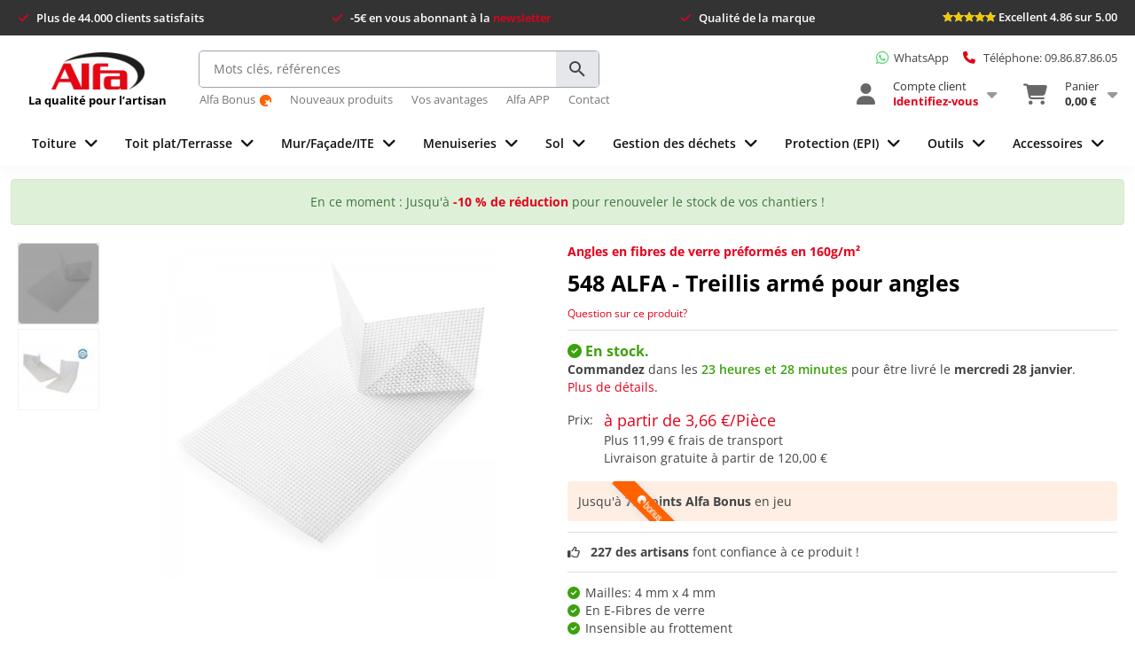

--- FILE ---
content_type: text/html; charset=UTF-8
request_url: https://www.alfa-direct.fr/548-alfa-angle-pour-linteaux.html
body_size: 31374
content:
<!DOCTYPE html>
<html lang="fr">
<head>
<meta http-equiv="Content-Type" content="text/html; charset=utf-8" />
<meta http-equiv="language" content="fr">
<meta property="og:title" content="Angle pour linteaux ETICS" />
<meta property="og:type" content="company" />
<meta property="og:url" content="https://www.alfa-direct.fr/548-alfa-angle-pour-linteaux.html" />
<meta property="og:image" content="https://media.alfa-direct.fr/cdn/alfa-logo-grande.png" />
<meta property="og:site_name" content="Angle pour linteaux ETICS" />
<meta property="og:description" content="est un treillis d´angle en fibres de verre et s´utilise pour éviter la formation de fissures diagonales sur la maçonnerie des fenêtres et portes (ITE).
" />
<meta property="fb:admins" content="100004201475721" />
<title>Angle pour linteaux ETICS</title>
<meta name="description" content="est un treillis d´angle en fibres de verre et s´utilise pour éviter la formation de fissures diagonales sur la maçonnerie des fenêtres et portes (ITE).
" />
<meta name="robots" content="INDEX,FOLLOW" />
<meta name="seobility" content="8b6713f6348c796758efd6b93e791ac8">
<link rel="icon" href="https://media.alfa-direct.fr/cdn/favicon.ico" type="image/x-icon" />
<link rel="shortcut icon" href="https://media.alfa-direct.fr/cdn/favicon.ico" type="image/x-icon" />
<link rel="apple-touch-icon" href="https://media.alfa-direct.fr/cdn/favicon.ico"/>
<link href="https://cdnjs.cloudflare.com/ajax/libs/font-awesome/6.3.0/css/all.min.css" rel="stylesheet" type="text/css">
<link rel="dns-prefetch" href="//pw.alfa-direkt.de/">
<link rel="dns-prefetch" href="//confidentialite.alfa-direct.fr">
<link rel="alternate" hreflang="de-de" href="http://www.alfa-direkt.de/548-alfa-sturz-eck-winkel" />
<link rel="alternate" hreflang="de-at" href="http://www.alfa-direkt.at/548-alfa-sturz-eck-winkel" />
<link rel="alternate" hreflang="fr-fr" href="https://www.alfa-direct.fr/548-alfa-angle-pour-linteaux.html" />
<!--[if lt IE 7]>
<script type="text/javascript">
//<![CDATA[
var BLANK_URL = 'https://www.alfa-direct.fr/js/blank.html';
var BLANK_IMG = 'https://www.alfa-direct.fr/js/spacer.gif';
//]]>
</script>
<![endif]-->
<link rel="stylesheet" href="https://media.alfa-direct.fr/css_secure/abd6165baa3a490a76d7f8af40caf2cf.css?v=1768981336" >
<link rel="stylesheet" href="https://media.alfa-direct.fr/css_secure/45b89226efda8ee5bf97bedad1f58344.css?v=1768981336" media="all" >
<script src="https://media.alfa-direct.fr/js/5ed15da4882bc3db134a783fd7208b67.js?v=1768981336"></script>
<script src="https://media.alfa-direct.fr/js/1d04a621641cf5c72a3619fe721abf46.js?v=1768981336" name="zjs_last"></script>
<script src="https://media.alfa-direct.fr/js/df503340dd902c5e89603f14710c5e99.js?v=1768981336" sort="last"></script>
<link rel="canonical" href="https://www.alfa-direct.fr/548-alfa-angle-pour-linteaux.html">
<script type="text/javascript">
//<![CDATA[
Mage.Cookies.path = '/';
Mage.Cookies.domain = '.alfa-direct.fr';
//]]>
</script>
<script>
//<![CDATA[
optionalZipCountries = ["LU"];
//]]>
</script>
<script type="text/javascript">
//<![CDATA[
var AWACP_CONFIG = {
mageVersion: '1.9.4.5',
useProgress : 1,
popupForAllProducts : 0,
addProductConfirmationEnabled : 1,
removeProductConfirmationEnabled : 1,
dialogsVAlign: 'center',
cartAnimation: 'none',
addProductCounterBeginFrom : 0,
removeProductCounterBeginFrom : 3,
custom : {
miniWishlist: {
selectors: ['.block-wishlist'],
parentSelector: null
},
options: {
selectors: ['#acp-configurable-block'],
parentSelector: null
},
sidebar: {
selectors: null,
parentSelector: null
},
topLinks: {
selectors: null,
parentSelector: ['.header .quick-access>', '.toplinks-bar']
},
cart: {
selectors: ['.col-main', '#main'],
parentSelector: null
},
wishlist: {
selectors: ['.my-account'],
parentSelector: null
},
addProductConfirmation: {
selectors: null,
parentSelector: null
},
removeProductConfirmation: {
selectors: null,
parentSelector: null
}
},
hasFileOption : false };
Event.observe(document, 'dom:loaded', function(){
AW_AjaxCartPro.init(AWACP_CONFIG);
});
//]]>
</script>
<!-- Google Tag Manager -->
<script>
// consent validation
if (typeof window.Cookies.get('disable-webtracking') === 'undefined') {
(function(w,d,s,l,i){w[l]=w[l]||[];w[l].push({'gtm.start':
new Date().getTime(),event:'gtm.js'});var f=d.getElementsByTagName(s)[0],
j=d.createElement(s),dl=l!='dataLayer'?'&l='+l:'';j.async=true;j.src=
'https://tportal.alfa-direct.fr/gtm.js?id='+i+dl;f.parentNode.insertBefore(j,f);
})(window,document,'script','dataLayer','GTM-KLGTMDJ');
}
</script>
<!-- End Google Tag Manager -->
<meta name="viewport" content="width=device-width, initial-scale=1.0" />
<!-- HTML5 Shim and Respond.js IE8 support of HTML5 elements and media queries -->
<!--[if lt IE 9]>
<script src="https://oss.maxcdn.com/libs/html5shiv/3.7.0/html5shiv.js"></script>
<script src="https://oss.maxcdn.com/libs/respond.js/1.4.2/respond.min.js"></script>
<![endif]-->
<script type="text/javascript">//<![CDATA[
var Translator = new Translate({"HTML tags are not allowed":"Les balises HTML ne sont pas autoris\u00e9es","Please select an option.":"Veuillez s\u00e9lectionner une option.","This is a required field.":"Ceci est un champ obligatoire.","Please enter a valid number in this field.":"Veuillez entrer un num\u00e9ro valide dans ce champ.","The value is not within the specified range.":"Cette valeur ne fait pas partie de la marge accept\u00e9e.","Please use numbers only in this field. Please avoid spaces or other characters such as dots or commas.":"Veuillez n'utiliser que des chiffres dans ce champ. Evitez les espaces et autres caract\u00e8res tels que des points ou des virgules.","Please use letters only (a-z or A-Z) in this field.":"Veuillez n'utiliser que des lettres (a-z ou A-Z) dans ce champ.","Please use only letters (a-z), numbers (0-9) or underscore(_) in this field, first character should be a letter.":"Veuillez utiliser seulement des lettres (a-z), des chiffres (0-9) ou le tiret bas (_) dans ce champ, le premier caract\u00e8re doit \u00eatre une lettre.","Please use only letters (a-z or A-Z) or numbers (0-9) only in this field. No spaces or other characters are allowed.":"Veuillez uniquement utiliser des lettres (a-z ou A-Z) ou des chiffres (0-9) dans ce champ. Aucune espace ou aucun autre caract\u00e8re n'est autoris\u00e9.","Please use only letters (a-z or A-Z) or numbers (0-9) or spaces and # only in this field.":"Veuillez uniquement utiliser des lettres (a-z ou A-Z) ou des chiffres (0-9) ou des espaces et # uniquement dans ce champ.","Please enter a valid phone number. For example (123) 456-7890 or 123-456-7890.":"Veuillez entrer un num\u00e9ro de t\u00e9l\u00e9phone valide. Par exemple (123) 456-7890 ou 123-456-7890.","Please enter a valid fax number. For example (123) 456-7890 or 123-456-7890.":"Veuillez entrer un num\u00e9ro de fax valide. Par exemple (123) 456-7890 ou 123-456-7890.","Please enter a valid date.":"Veuillez entrer une date valide.","The From Date value should be less than or equal to the To Date value.":"El valor Desde la fecha debe ser inferior o igual al valor Hasta la fecha.","Please enter a valid email address. For example johndoe@domain.com.":"Veuillez entrer une adresse courriel valide. Par exemple pierremaistre@domaine.fr.","Please use only visible characters and spaces.":"Veuillez uniquement utiliser des espaces et des caract\u00e8res visibles.","Please make sure your passwords match.":"Veuillez v\u00e9rifier que votre mot de passe fonctionne.","Please enter a valid URL. Protocol is required (http:\/\/, https:\/\/ or ftp:\/\/)":"Veuillez entrer une URL valide. Le protocole est n\u00e9cessaire (http:\/\/, https:\/\/ ou ftp:\/\/)","Please enter a valid URL. For example http:\/\/www.example.com or www.example.com":"Veuillez saisir une adresse Internet valide. Par exemple http:\/\/www.exemple.com ou www.exemple.com","Please enter a valid URL Key. For example \"example-page\", \"example-page.html\" or \"anotherlevel\/example-page\".":"Veuillez entrer une cl\u00e9 d'URL valide. Par exemple, \"page-exemple\", \"page-exemple.html\" ou \"autreniveau\/page-exemple\".","Please enter a valid XML-identifier. For example something_1, block5, id-4.":"Veuillez entrer un identifiant XML valide. Par exemple, objet_1, bloc5, id-4.","Please enter a valid social security number. For example 123-45-6789.":"Veuillez entrer un num\u00e9ro de s\u00e9curit\u00e9 sociale valide. Par exemple 123-54-6789.","Please enter a valid zip code. For example 90602 or 90602-1234.":"Veuillez entrer un code postal valide. Par exemple 90602 ou 90602-1234.","Please enter a valid zip code.":"Veuillez entrer un code postal valide.","Please use this date format: dd\/mm\/yyyy. For example 17\/03\/2006 for the 17th of March, 2006.":"Veuillez utiliser ce format de date: dd\/mm\/yyyy. Par exemple 29\/04\/1960 pour le 29th of April, 1960.","Please enter a valid $ amount. For example $100.00.":"Veuillez entrer un montant en $ valide. Par exemple 100 $.","Please select one of the above options.":"Veuillez s\u00e9lectionner l'un des choix ci-dessus.","Please select one of the options.":"Veuillez s\u00e9lectionner l'une des options.","Please select State\/Province.":"Veuillez choisir l'\u00e9tat\/la province.","Please enter a number greater than 0 in this field.":"Veuillez entrer un nombre plus grand que 0 dans ce champ.","Please enter a number 0 or greater in this field.":"Veuillez entrer un nombre \u00e9gal ou sup\u00e9rieur \u00e0 0 dans ce champ.","Please enter a valid credit card number.":"Veuillez entrer un num\u00e9ro de carte de cr\u00e9dit valide.","Credit card number does not match credit card type.":"Le num\u00e9ro de la carte de cr\u00e9dit ne correspond pas au type de la carte de cr\u00e9dit.","Card type does not match credit card number.":"Le type de la carte ne correspond pas au num\u00e9ro de la carte de cr\u00e9dit.","Incorrect credit card expiration date.":"Date d'expiration de la carte incorrecte.","Please enter a valid credit card verification number.":"Veuillez entrer un num\u00e9ro de v\u00e9rification de carte de cr\u00e9dit valide.","Please use only letters (a-z or A-Z), numbers (0-9) or underscore(_) in this field, first character should be a letter.":"Veuillez n'utiliser que des lettres (a-z ou A-Z), des nombres (0-9) ou le trait pour souligner (_) dans ce champ, le premier caract\u00e8re devant \u00eatre obligatoirement une lettre.","Please input a valid CSS-length. For example 100px or 77pt or 20em or .5ex or 50%.":"Veuillez entrer une longueur CSS valide. Par exemple, 00\u00a0px ou 77\u00a0pt ou 20\u00a0em ou 0,5\u00a0ex ou 50\u00a0%.","Text length does not satisfy specified text range.":"La longueur du texte ne correspond pas aux attentes sp\u00e9cifi\u00e9es.","Please enter a number lower than 100.":"Veuillez entrer un nombre inf\u00e9rieur \u00e0 100.","Please select a file":"Veuillez s\u00e9lectionner un fichier","Please enter issue number or start date for switch\/solo card type.":"Veuillez entrer le num\u00e9ro de probl\u00e8me ou la date de d\u00e9but pour le type de carte Switch\/Solo.","Please wait, loading...":"En cours de chargement, veuillez patienter...","This date is a required value.":"Cette date est une valeur requise.","Please enter a valid day (1-%d).":"Veuillez entrer un jour valide (1-%d).","Please enter a valid month (1-12).":"Veuillez entrer un mois valide (1-12).","Please enter a valid year (1900-%d).":"Veuillez entrer une ann\u00e9e valide (1900-%d).","Please enter a valid full date":"Veuillez entrer une date compl\u00e8te valide","Please enter a valid date between %s and %s":"Veuillez entrer une date valide entre %s et %s","Please enter a valid date equal to or greater than %s":"Veuillez entrer une date valide \u00e9galement ou sup\u00e9rieure \u00e0 %s","Please enter a valid date less than or equal to %s":"Veuillez entrer une date valide inf\u00e9rieure ou \u00e9gale \u00e0 %s","Add Products":"Ajouter produits","Complete":"Terminer","Please choose to register or to checkout as a guest":"Veuillez choisir de vous enregistrer ou de passer \u00e0 la caisse en tant qu'invit\u00e9","Your order cannot be completed at this time as there is no shipping methods available for it. Please make necessary changes in your shipping address.":"Votre commande ne peut pas \u00eatre r\u00e9alis\u00e9e pour le moment \u00e9tant donn\u00e9 qu'aucune m\u00e9thode de livraison n'est disponible. Veuillez apporter les modifications n\u00e9cessaires \u00e0 votre adresse de livraison.","Please specify shipping method.":"Veuillez sp\u00e9cifier la m\u00e9thode d'exp\u00e9dition.","Your order cannot be completed at this time as there is no payment methods available for it.":"Votre commande ne peut \u00eatre termin\u00e9e pour l\u2019heure, car aucun moyen de paiement n\u2019est disponible pour elle.","Please specify payment method.":"Veuillez pr\u00e9ciser une m\u00e9thode de paiement.","Add to Cart":"Ajouter au panier","In Stock":"En stock","Out of Stock":"Pas en stock","Your VAT-ID is valid.":"Votre num\u00e9ro de TVA est valide.","We have identified you as EU business customer, you can order VAT-exempt in our shop now.":"Nous vous avons identifi\u00e9 comme client commercial de l'UE., Vous pouvez commander exon\u00e9r\u00e9 de TVA dans notre boutique maintenant.","We have identified you as business customer.":"Nous vous avons identifi\u00e9 comme client professionnel","Your VAT-ID is invalid, please check the syntax.":"Votre num\u00e9ro de TVA n'est pas valide, v\u00e9rifiez la syntaxe.","The given VAT-ID is invalid, please check the syntax. If this error remains please contact us directly to register a customer account with exempt from taxation with us.":"Le num\u00e9ro de TVA entr\u00e9 n'est pas valide, v\u00e9rifiez la syntaxe. Si cette erreur persiste, contactez-nous directement pour enregistrer un compte client avec l'exon\u00e9ration fiscale avec nous.","Currently the European VIES service is unavailable, but you can proceed with your registration and validate later from your customer account management.":"Actuellement, le service VIES europ\u00e9en n'est pas disponible, mais vous pouvez proc\u00e9der \u00e0 votre inscription et valider plus tard \u00e0 partir de votre gestion de compte client.","Currently the member state service is unavailable, we could not validate your VAT-ID to issue an VAT exempt order. Anyhow you can proceed with your registration and validate later in your customer account.":"Actuellement, le service de v\u00e9rification Europ\u00e9en n'est pas disponible, nous ne pouvons pas valider votre TVA pour \u00e9mettre une commande exon\u00e9r\u00e9e de TVA. Quoi qu'il en soit, vous pouvez proc\u00e9der \u00e0 votre inscription et la valider plus tard dans votre compte client.","There was an error processing your request. If this error remains please contact us directly to register a customer account with exempt from taxation with us.":"Il y a eu une erreur lors du traitement de votre demande. Si cette erreur persiste, contactez-nous directement pour enregistrer un compte client avec l'exon\u00e9ration fiscale avec nous.","Please wait while we validate your VAT-ID":"Veuillez patienter pendant que nous validons votre num\u00e9ro de TVA","Please enter your VAT-ID including the ISO-3166 two letter country code.":"Entrez votre num\u00e9ro de TVA, y compris le code de pays \u00e0 deux lettres (ISO-3166)."});
//]]></script><script src="https://cdn.ablyft.com/s/19582429.js"></script>
<script src="https://confidentialite.alfa-direct.fr/app.js?apiKey=3956cd8baf243055a0c957d270fe01294e0c7a7f1bb60eca&amp;domain=e309235&amp;lang=fr_FR&amp;theme=a8b7a5c" referrerpolicy="origin"></script>
<script src="https://app.reloadify.com/assets/popups.js?reloadify_account_id=c0de8378-7ee9-41f1-8109-1f6285ed551a" async></script>
<script>
jQuery.noConflict();
</script>
<meta name = "seobility" content = "8b6713f6348c796758efd6b93e791ac8">
<meta name="msvalidate.01" content="EAB57A74F457E7EC56B22D01E9657C7C" />
<meta name='yandex-verification' content='5c2b2f4eb4863210' />
<meta name="facebook-domain-verification" content="1cjlqrg321ezzfzd5i4erpszfnicjx" />
<!-- Facebook Pixel Code -->
<script>
!function(f,b,e,v,n,t,s)
{if(f.fbq)return;n=f.fbq=function(){n.callMethod?
n.callMethod.apply(n,arguments):n.queue.push(arguments)};
if(!f._fbq)f._fbq=n;n.push=n;n.loaded=!0;n.version='2.0';
n.queue=[];t=b.createElement(e);t.async=!0;
t.src=v;s=b.getElementsByTagName(e)[0];
s.parentNode.insertBefore(t,s)}(window,document,'script',
'https://connect.facebook.net/en_US/fbevents.js');
fbq('init', '378837302613110');
fbq('track', 'PageView');
</script>
<noscript>
<img height="1" width="1"
src="https://www.facebook.com/tr?id=378837302613110&ev=PageView
&noscript=1"/>
</noscript>
<!-- End Facebook Pixel Code -->
<!-- Google tag (gtag.js) -->
<script async src="https://www.googletagmanager.com/gtag/js?id=AW-845237831"></script>
<script>
window.dataLayer = window.dataLayer || [];
function gtag(){dataLayer.push(arguments);}
gtag('js', new Date());
gtag('config', 'AW-845237831');
</script>
<script src="https://cdn.brevo.com/js/sdk-loader.js" async></script>
<script>
// Version: 2.0
window.Brevo = window.Brevo || [];
Brevo.push([
"init",
{
client_key: "tydo2uhcc4xkc7xqzkd8syn3"
}
]);
</script>
<script>
var isLoggedIn = false;
var hasAlfaPlus = false;
</script>
</head>
<body class="catalog-product-view catalog-product-view product-548-alfa-angle-pour-linteaux">
<!-- Google Tag Manager (noscript) -->
<noscript><iframe src="https://tportal.alfa-direct.fr/ns.html?id=GTM-KLGTMDJ"
height="0" width="0" style="display:none;visibility:hidden"></iframe></noscript>
<!-- End Google Tag Manager (noscript) -->
<!-- Logo Schema added by CreareSEO -->
<script type="application/ld+json">
{
"@context": "http://schema.org",
"@type": "Organization",
"url": "https://www.alfa-direct.fr/",
"logo": "https://www.alfa-direct.fr/skin/frontend/alfa/default/images/alfa-direct-qualite-artisan.png"
}
</script><!-- Organization Schema added by CreareSEO -->
<script type="application/ld+json">
{
"@context": "http://schema.org",
"@type": "Organization",
"address": {
"@type": "PostalAddress",
"addressLocality": "Ellwangen",
"postalCode": "73479",
"streetAddress": "Ferdinand-Porsche-Str. 10",
"addressRegion": "Baden-Württemberg"
},
"name": "Alfa Direct",
"telephone": "09.86.87.86.05"
}
</script><!-- Product Schema added by CreareSEO -->
<script type="application/ld+json">
{
"@context": "http://schema.org",
"@type": "Product",
"description": "
ALFA&reg;548
Angle pour linteaux est un treillis d'angle en fibres de verre résistant aux tractions et s'utilise à l´extérieur comme à l´intérieur.
L'aide de ce treillis pour angles permet un renforcement des armatures diagonales et des coins intérieurs en une seule étape.
La formation de fissures diagonales sera évitée avec l'utilisation de ce treillis pour angles
ALFA&reg;548
Angles en fibres de verre de maille 4 mm x 4 mm est résistant aux produits alcalis.
Utilisé avec ALFA&reg;537 Treillis en fibre de verre 165 g\/m² pour enduire maçonnerie façade
ITE -WDVS (voir dans WDVS), ont réalise une isolation thermique selon les nouvelles exigences de l´efficacité énergétique RT12.
Avantages
Mailles: 4 mm x 4 mm
En E-Fibres de verre
Insensible au frottement
Résistant aux substances alcalines
Qualité contrôlée et certifiée
",
"name": "548 ALFA - Treillis armé pour angles",
"image": "https://media.alfa-direct.fr/catalog/product/a/n/angle-pour-linteaux-alfa.jpg",
"sku": "548",
"url": "https://www.alfa-direct.fr/548-alfa-angle-pour-linteaux.html",
"brand": "Alfa",
"offers": [
{
"@type": "Offer",
"itemCondition": "http://schema.org/NewCondition",
"availability": "http://schema.org/InStock",
"itemOffered": {
"@type": "Product",
"sku": "548 0010 (025)",
"name": "548 ALFA - Angle pour linteaux - 25 pièces ",
"image": "https://media.alfa-direct.fr/catalog/product/a/n/angle-pour-linteaux-alfa.jpg",
"offers": {
"@type": "Offer",
"price": "79",
"priceCurrency": "EUR",
"availability": "http://schema.org/InStock"
}
},
"priceCurrency": "EUR",
"price": "79"
}
, {
"@type": "Offer",
"itemCondition": "http://schema.org/NewCondition",
"availability": "http://schema.org/InStock",
"itemOffered": {
"@type": "Product",
"sku": "548 0010 (050)",
"name": "548 ALFA - Angle pour linteaux - 50 pièces ",
"image": "https://media.alfa-direct.fr/catalog/product/a/n/angle-pour-linteaux-alfa.jpg",
"offers": {
"@type": "Offer",
"price": "152.5",
"priceCurrency": "EUR",
"availability": "http://schema.org/InStock"
}
},
"priceCurrency": "EUR",
"price": "152.5"
}
, {
"@type": "Offer",
"itemCondition": "http://schema.org/NewCondition",
"availability": "http://schema.org/InStock",
"itemOffered": {
"@type": "Product",
"sku": "548 0020 (025)",
"name": "548 ALFA - Angle pour linteaux - Paquet de 25 pièces ",
"image": "https://media.alfa-direct.fr/catalog/product/a/n/angle-pour-linteaux-alfa.jpg",
"offers": {
"@type": "Offer",
"price": "82",
"priceCurrency": "EUR",
"availability": "http://schema.org/InStock"
}
},
"priceCurrency": "EUR",
"price": "82"
}
, {
"@type": "Offer",
"itemCondition": "http://schema.org/NewCondition",
"availability": "http://schema.org/InStock",
"itemOffered": {
"@type": "Product",
"sku": "548 0020 (050)",
"name": "548 ALFA - Angle pour linteaux - 50 pièces",
"image": "https://media.alfa-direct.fr/catalog/product/a/n/angle-pour-linteaux-alfa.jpg",
"offers": {
"@type": "Offer",
"price": "158",
"priceCurrency": "EUR",
"availability": "http://schema.org/InStock"
}
},
"priceCurrency": "EUR",
"price": "158"
}
]
}
</script>

<div id="appbanner" class="justify-content-between align-items-center">
<div class="appbanner-close" onclick="appbanner.hide()">×</div>
<div class="appbanner-logo d-flex flex-row align-items-center">
<div class="mr-4">
<img src="https://media.alfa-direct.fr/cdn/alfa-app-icon.png" alt="Alfa App">
</div>
<div class="appbanner-text mr-3">
<div class="d-flex flex-column">
<div class="bold">L'app Alfa pour Smartphones</div>
<div>Commandez facilement</div>
</div>
</div>
</div>
<div class="appbanner-action">
<div>
<a id="appbanner-install" target="_blank" href="#" onclick="javascript:_paq.push(['trackEvent', 'AlfaAppBanner', 'Click', 'Installieren']);" class="btn btn-primary">Installer</a>
</div>
</div>
</div>
<div class="usp-wrapper m-0">
<div class="container">
<div class="d-flex justify-content-between py-3">
<div class="usp">
<span class="usp-text">Plus de 44.000 clients satisfaits</span>
</div>
<div class="usp">
<span class="usp-text" data-toggle="tooltip" data-placement="bottom" title="Sous la forme de points Alfa Bonus. Création d’un compte client nécessaire.">-5€ en vous abonnant à la <a href="/newsletter" font-weight: 600">newsletter</a></span>
</div>
<div class="usp">
<span class="usp-text">Qualité de la marque</span>
</div>
<div class="usp">
<a href="/commentaires-client">
<div class="header-rating">
<div class="ratings">
<div class="rating-box">
<div class="rating" style="width: 97.16%"></div>
</div>
</div>
<div class="rating-text">
<span>Excellent 4.86 sur 5.00</span>
</div>
</div>
</a>
</div>
</div>
</div>
</div>
<div class="header-wrapper" style="position:relative;padding:14px 0 10px 0">
<div class="container">
<header class="d-lg-flex flex-row flex-nowrap w-100 p-0 align-items-center">
<div class="header-left d-lg-flex flex-nowrap flex-column justify-content-center" style="height: 73px;">
<a href="/" title="Vers la page d'accueil" class="logo">
<div style="display: flex;align-items: flex-end;justify-content: center;">
<img alt="Alfa Direct" src="https://media.alfa-direct.fr/cdn/alfa-logo-grande.png" title="La qualité pour l’artisan">
</div>
<span class="slogan"><span>La qualité pour l’artisan</span></span>
</a>
</div>
<div class="header-center d-lg-flex flex-nowrap flex-column justify-content-center" style="height: 73px;">
<div class="header-search mb-2">
<a-search></a-search>
</div>
<div class="header-subnav d-lg-flex flex-row flex-nowrap" style="white-space: nowrap;">
<div><a href="/alfabonus">Alfa Bonus<img class="d-inline-block ml-2" src="https://media.alfa-direkt.de/cdn/bonus-icon-13x13px.png" alt="Alfa Bonus"></a></div>
<div><a href="/tous-les-produits/nouveaux-produits">Nouveaux produits</a></div>
<div><a href="/vos-avantages">Vos avantages</a></div>
<div><a href="/app">Alfa APP</a></div>
<div><a href="/contacts">Contact</a></div>
</div>
</div>
<div class="header-right d-lg-flex flex-nowrap flex-column justify-content-center align-items-end w-100" style="height: 73px;">
<div class="mb-3 d-flex align-items-center">
<a class="d-inline-flex align-items-center" href="/whatsapp" style="margin-right:16px;text-decoration: none" data-toggle="tooltip" data-placement="bottom" data-original-title="Du lundi au vendredi de 6h30 à 16h00">
<i style="color: #4ED265;font-size: 1.2em" class="fa-brands fa-whatsapp mr-2"></i>
<span style="color: #444; font-size: 13px;">WhatsApp</span>
</a>
<a style="color: inherit; text-decoration: none" data-toggle="tooltip" data-placement="bottom" data-original-title="Du lundi au vendredi de 7h00 à 16h00">
<i class="mr-2 fa fa-phone" style="color:#e4001b;"></i>
<span style="font-size: 13px;">Téléphone: 09.86.87.86.05</span>
</a>
</div>
<div class="header-controls-wrapper justify-content-end">
<div id="header-controls">
<div class="menu-controls">
<a href="#mobile-menu" id="mobile-menu-icon" class="menu-icon icon-bar hamburger hamburger--slider">
<span class="hamburger-box">
<span class="hamburger-inner"></span>
</span>
</a>
<a href="#mobile-user" id="mobile-user-menu-icon" class="menu-icon icon-user"></a>
<a href="/checkout/cart" class="menu-icon icon-cart">
<span class="cart-item-count">0</span>
</a>
</div>
<div class="header-dropdowns w-100 d-lg-flex flex-row justify-content-end">
<div class="header-dropdown">
<a href="https://www.alfa-direct.fr/customer/account/login/referer/aHR0cHM6Ly93d3cuYWxmYS1kaXJlY3QuZnIvNTQ4LWFsZmEtYW5nbGUtcG91ci1saW50ZWF1eC5odG1s/" class="d-lg-flex flex-row flex-nowrap">
<div class="d-lg-flex justify-content-center align-items-center mr-3 position-relative">
<i class="header-dropdown-icon d-lg-flex justify-content-center align-items-center fa fa-user"></i>
</div>
<div class="d-lg-flex justify-content-center flex-column mr-3" style="line-height:17px">
<div>Compte client</div>
<div class="bold" style="color:#e4001b">Identifiez-vous</div>
</div>
<div class="d-lg-flex justify-content-center align-items-center">
<i style="font-size: 18px; color: #999;" class="fa fa-caret-down"></i>
</div>
</a>
<div class="header-dropdown-content">
<div class="mb-2">
<a href="https://www.alfa-direct.fr/customer/account/login/referer/aHR0cHM6Ly93d3cuYWxmYS1kaXJlY3QuZnIvNTQ4LWFsZmEtYW5nbGUtcG91ci1saW50ZWF1eC5odG1s/" class="btn btn-primary btn-block"><i class="fa fa-sign-in"></i> <span class="bold">Identifiez-vous</span></a>
</div>
<div class="text-center mb-3">
<span class="bold">Nouveau client ?</span> <a href="/customer/account/create">Commencez ici.</a>
</div>
<!-- bonusprogram -->
<!-- default nav -->
<div class="header-dropdown-content-links">
<div><a href="https://www.alfa-direct.fr/customer/account/login/referer/aHR0cHM6Ly93d3cuYWxmYS1kaXJlY3QuZnIvNTQ4LWFsZmEtYW5nbGUtcG91ci1saW50ZWF1eC5odG1s/"><i class="fa fa-user-circle"></i> Mon compte</a></div>
<div><a href="https://www.alfa-direct.fr/customer/account/login/referer/aHR0cHM6Ly93d3cuYWxmYS1kaXJlY3QuZnIvNTQ4LWFsZmEtYW5nbGUtcG91ci1saW50ZWF1eC5odG1s/"><i class="fa fa-bookmark"></i> Mes favoris</a></div>
<div><a href="https://www.alfa-direct.fr/customer/account/login/referer/aHR0cHM6Ly93d3cuYWxmYS1kaXJlY3QuZnIvNTQ4LWFsZmEtYW5nbGUtcG91ci1saW50ZWF1eC5odG1s/"><i class="fa fa-shopping-cart"></i> Mes commandes</a></div>
<div><a href="https://www.alfa-direct.fr/customer/account/login/referer/aHR0cHM6Ly93d3cuYWxmYS1kaXJlY3QuZnIvNTQ4LWFsZmEtYW5nbGUtcG91ci1saW50ZWF1eC5odG1s/"><i class="fa fa-star-half-stroke"></i> Mes avis sur les produits</a></div>
<div><a href="https://www.alfa-direct.fr/customer/account/login/referer/aHR0cHM6Ly93d3cuYWxmYS1kaXJlY3QuZnIvNTQ4LWFsZmEtYW5nbGUtcG91ci1saW50ZWF1eC5odG1s/"><i class="fa fa-address-book"></i> Mon carnet d'adresses</a></div>
<div><a href="/alfa_referrals/link"><i class="fa fa-users"></i> L'artisan invite l'artisan</a></div>
<div><a href="https://www.alfa-direct.fr/customer/account/login/referer/aHR0cHM6Ly93d3cuYWxmYS1kaXJlY3QuZnIvNTQ4LWFsZmEtYW5nbGUtcG91ci1saW50ZWF1eC5odG1s/"><i class="fa fa-cog"></i> Mes informations personnelles</a></div>
</div>
</div>
</div>
<div class="header-dropdown header-dropdown-cart">
<a href="/checkout/cart" class="d-lg-flex flex-row flex-nowrap">
<div class="d-lg-flex justify-content-center align-items-center mr-3">
<div class="position-relative">
<i class="header-dropdown-icon d-lg-flex justify-content-center align-items-center fa fa-shopping-cart"></i>
</div>
</div>
<div class="d-lg-flex justify-content-center flex-column mr-3" style="line-height:17px">
<div>Panier</div>
<div class="bold">
<span class="price">0,00 €</span> </div>
</div>
<div class="d-lg-flex justify-content-center align-items-center">
<i style="font-size: 18px; color: #999" class="fa fa-caret-down"></i>
</div>
</a>
<div class="header-dropdown-content">
<div>
Votre panier est vide.
</div>
</div>
</div>
</div>
</div>
<script>
var headerDropdownMouseEnterTimeout;
var headerDropdownMouseLeaveTimeout;
jQuery('.header-dropdown').mouseenter(function() {
var dropdownContent = jQuery(this).children().last();
var $this = this;
clearTimeout(headerDropdownMouseLeaveTimeout);
headerDropdownMouseEnterTimeout = setTimeout(function() {
dropdownContent.show();
jQuery($this).children().first().addClass('active');
jQuery($this).siblings().each(function(key, elem) {
// Hide Dropdown
jQuery(elem).children().last().hide();
// Remove active class from link
jQuery(elem).children().first().removeClass('active');
})
}, 150);
});
jQuery('.header-dropdown').mouseleave(function() {
var link = jQuery(this).children().first();
var dropdownContent = jQuery(this).children().last();
clearTimeout(headerDropdownMouseEnterTimeout);
headerDropdownMouseLeaveTimeout = setTimeout(function() {
dropdownContent.hide();
link.removeClass('active');
}, 150);
});
jQuery('.header-dropdowns').mouseleave(function(e) {
var $this = this;
var dropdowns = jQuery('.header-dropdown');
headerDropdownMouseLeaveTimeout = setTimeout(function() {
dropdowns.each(function(key, elem) {
jQuery(elem).children().first().removeClass('active');
jQuery(elem).children().last().hide();
});
}, 150);
});
</script>
</div>
</div>
</header>
</div>
</div>
<div class="clearfix"></div>
<div id="mobile-user">
<div class="Panel">
<p style="margin-bottom: 10px;" class="alert alert-danger">Veuillez d'abord vous connecter.</p>
<div>
<a href="https://www.alfa-direct.fr/customer/account/login/referer/aHR0cHM6Ly93d3cuYWxmYS1kaXJlY3QuZnIvNTQ4LWFsZmEtYW5nbGUtcG91ci1saW50ZWF1eC5odG1s/" class="btn btn-block btn-lg btn-primary">Identifiez-vous</a>
<a href="/customer/account/create" class="btn btn-block btn-link">ou créer un compte client</a>
</div>
<ul style="margin-top: 10px;">
<li><a href="https://www.alfa-direct.fr/customer/account/login/referer/aHR0cHM6Ly93d3cuYWxmYS1kaXJlY3QuZnIvNTQ4LWFsZmEtYW5nbGUtcG91ci1saW50ZWF1eC5odG1s/"><i style="width: 20px; text-align: center;" class="fa fa-user-circle"></i> Mon compte</a></li>
<li><a href="https://www.alfa-direct.fr/customer/account/login/referer/aHR0cHM6Ly93d3cuYWxmYS1kaXJlY3QuZnIvNTQ4LWFsZmEtYW5nbGUtcG91ci1saW50ZWF1eC5odG1s/"><i style="width: 20px; text-align: center;" class="fa fa-shopping-cart"></i> Mes commandes</a></li>
<li><a href="https://www.alfa-direct.fr/customer/account/login/referer/aHR0cHM6Ly93d3cuYWxmYS1kaXJlY3QuZnIvNTQ4LWFsZmEtYW5nbGUtcG91ci1saW50ZWF1eC5odG1s/"><i style="width: 20px; text-align: center;" class="fa fa-star-half-stroke"></i> Mes avis sur les produits</a></li>
<li><a href="https://www.alfa-direct.fr/customer/account/login/referer/aHR0cHM6Ly93d3cuYWxmYS1kaXJlY3QuZnIvNTQ4LWFsZmEtYW5nbGUtcG91ci1saW50ZWF1eC5odG1s/"><i style="width: 20px; text-align: center;" class="fa fa-bookmark"></i> Mes favoris</a></li>
<li><a href="https://www.alfa-direct.fr/customer/account/login/referer/aHR0cHM6Ly93d3cuYWxmYS1kaXJlY3QuZnIvNTQ4LWFsZmEtYW5nbGUtcG91ci1saW50ZWF1eC5odG1s/"><i style="width: 20px; text-align: center;" class="fa fa-address-book"></i> Mon carnet d'adresses</a></li>
<li><a href="https://www.alfa-direct.fr/customer/account/login/referer/aHR0cHM6Ly93d3cuYWxmYS1kaXJlY3QuZnIvNTQ4LWFsZmEtYW5nbGUtcG91ci1saW50ZWF1eC5odG1s/"><i style="width: 20px; text-align: center;" class="fa fa-address-book"></i> L'artisan invite l'artisan</a></li>
<li><a href="https://www.alfa-direct.fr/customer/account/login/referer/aHR0cHM6Ly93d3cuYWxmYS1kaXJlY3QuZnIvNTQ4LWFsZmEtYW5nbGUtcG91ci1saW50ZWF1eC5odG1s/"><i style="width: 20px; text-align: center;" class="fa fa-cog"></i> Mes informations personnelles</a></li>
</ul>
</div>
</div>
<div class="header-navigation-wrapper">
<div class="container">
<div class="header-navigation w-100 d-flex align-content-center">
<div class="header-navigation-link-wrapper" style="flex-grow: 1;" data-category-id="128">
<a class="header-navigation-link d-flex justify-content-center align-items-center" href="https://www.alfa-direct.fr/secteurs/charpentiers-couvreurs-menuisiers-constructions-bois">
Toiture<i class="fa fa-angle-down ml-3"></i>
</a>
<div class="header-navigation-dropdown"></div>
</div>
<div class="header-navigation-link-wrapper" style="flex-grow: 1;" data-category-id="136">
<a class="header-navigation-link d-flex justify-content-center align-items-center" href="https://www.alfa-direct.fr/secteurs/etancheite-du-toit-et-des-constructions-protection-desconstructions">
Toit plat/Terrasse<i class="fa fa-angle-down ml-3"></i>
</a>
<div class="header-navigation-dropdown"></div>
</div>
<div class="header-navigation-link-wrapper" style="flex-grow: 1;" data-category-id="129">
<a class="header-navigation-link d-flex justify-content-center align-items-center" href="https://www.alfa-direct.fr/secteurs/peintres-vernisseurs-platriers-plaquistes-enduiseurs">
Mur/Façade/ITE<i class="fa fa-angle-down ml-3"></i>
</a>
<div class="header-navigation-dropdown"></div>
</div>
<div class="header-navigation-link-wrapper" style="flex-grow: 1;" data-category-id="132">
<a class="header-navigation-link d-flex justify-content-center align-items-center" href="https://www.alfa-direct.fr/secteurs/constructions-et-montages-de-fenetres-constructions-en-metal-facades">
Menuiseries<i class="fa fa-angle-down ml-3"></i>
</a>
<div class="header-navigation-dropdown"></div>
</div>
<div class="header-navigation-link-wrapper" style="flex-grow: 1;" data-category-id="131">
<a class="header-navigation-link d-flex justify-content-center align-items-center" href="https://www.alfa-direct.fr/secteurs/decorateurs-interieurs-poseurs-de-sols">
Sol<i class="fa fa-angle-down ml-3"></i>
</a>
<div class="header-navigation-dropdown"></div>
</div>
<div class="header-navigation-link-wrapper" style="flex-grow: 1;" data-category-id="133">
<a class="header-navigation-link d-flex justify-content-center align-items-center" href="https://www.alfa-direct.fr/secteurs/demolition-et-traitement-des-dechets">
Gestion des déchets<i class="fa fa-angle-down ml-3"></i>
</a>
<div class="header-navigation-dropdown"></div>
</div>
<div class="header-navigation-link-wrapper" style="flex-grow: 1;" data-category-id="135">
<a class="header-navigation-link d-flex justify-content-center align-items-center" href="https://www.alfa-direct.fr/secteurs/protection-du-travail">
Protection (EPI)<i class="fa fa-angle-down ml-3"></i>
</a>
<div class="header-navigation-dropdown"></div>
</div>
<div class="header-navigation-link-wrapper" style="flex-grow: 1;" data-category-id="245">
<a class="header-navigation-link d-flex justify-content-center align-items-center" href="https://www.alfa-direct.fr/secteurs/outils">
Outils<i class="fa fa-angle-down ml-3"></i>
</a>
<div class="header-navigation-dropdown"></div>
</div>
<div class="header-navigation-link-wrapper" style="flex-grow: 1;" data-category-id="142">
<a class="header-navigation-link d-flex justify-content-center align-items-center" href="https://www.alfa-direct.fr/secteurs/accessoires">
Accessoires<i class="fa fa-angle-down ml-3"></i>
</a>
<div class="header-navigation-dropdown"></div>
</div>
</div>
</div>
</div>
<nav id="mobile-menu"></nav>
<script>
jQuery(function() {
var categories = JSON.parse('[{\"id\":\"128\",\"url\":\"https:\\/\\/www.alfa-direct.fr\\/secteurs\\/charpentiers-couvreurs-menuisiers-constructions-bois\",\"name\":\"Charpentiers, couvreurs, menuisiers, constructions bois\",\"name_short\":\"Toiture\",\"children_ids\":[\"143\",\"144\",\"145\",\"146\",\"147\",\"148\",\"149\",\"150\",\"151\",\"263\",\"264\",\"266\",\"262\",\"265\",\"152\",\"298\"],\"children\":[{\"id\":\"143\",\"url\":\"https:\\/\\/www.alfa-direct.fr\\/secteurs\\/charpentiers-couvreurs-menuisiers-constructions-bois\\/meilleures-ventes\",\"name\":\"Meilleures ventes\",\"thumbnail\":\"https:\\/\\/media.alfa-direct.fr\\/catalog\\/category\\/bestseller-toit.png\",\"product_count\":7,\"position\":\"1\"},{\"id\":\"144\",\"url\":\"https:\\/\\/www.alfa-direct.fr\\/secteurs\\/charpentiers-couvreurs-menuisiers-constructions-bois\\/set-decouverte-et-promos\",\"name\":\"Sets de produits\",\"thumbnail\":\"https:\\/\\/media.alfa-direct.fr\\/catalog\\/category\\/set-toit.jpg\",\"product_count\":4,\"position\":\"2\"},{\"id\":\"145\",\"url\":\"https:\\/\\/www.alfa-direct.fr\\/secteurs\\/charpentiers-couvreurs-menuisiers-constructions-bois\\/freins-pare-vapeur\",\"name\":\"Pare-vapeur & frein-vapeur\",\"thumbnail\":\"https:\\/\\/media.alfa-direct.fr\\/catalog\\/category\\/pare-vapeur.jpg\",\"product_count\":17,\"position\":\"3\"},{\"id\":\"146\",\"url\":\"https:\\/\\/www.alfa-direct.fr\\/secteurs\\/charpentiers-couvreurs-menuisiers-constructions-bois\\/fixation-etanche\",\"name\":\"Fixation \\u00e9tanche\",\"thumbnail\":\"https:\\/\\/media.alfa-direct.fr\\/catalog\\/category\\/fixation-etanche.jpg\",\"product_count\":21,\"position\":\"4\"},{\"id\":\"147\",\"url\":\"https:\\/\\/www.alfa-direct.fr\\/secteurs\\/charpentiers-couvreurs-menuisiers-constructions-bois\\/ecran-sous-toiture\",\"name\":\"\\u00c9cran de sous-toiture\",\"thumbnail\":\"https:\\/\\/media.alfa-direct.fr\\/catalog\\/category\\/ecran-sous-toiture.jpg\",\"product_count\":13,\"position\":\"5\"},{\"id\":\"148\",\"url\":\"https:\\/\\/www.alfa-direct.fr\\/secteurs\\/charpentiers-couvreurs-menuisiers-constructions-bois\\/etancheite-clous\",\"name\":\"\\u00c9tanch\\u00e9it\\u00e9 des clous\",\"thumbnail\":\"https:\\/\\/media.alfa-direct.fr\\/catalog\\/category\\/etancheite-clous.jpg\",\"product_count\":7,\"position\":\"6\"},{\"id\":\"149\",\"url\":\"https:\\/\\/www.alfa-direct.fr\\/secteurs\\/charpentiers-couvreurs-menuisiers-constructions-bois\\/films-ecrans-fixation-facades\",\"name\":\"Membrane de fa\\u00e7ade\",\"thumbnail\":\"https:\\/\\/media.alfa-direct.fr\\/catalog\\/category\\/membrane-facade.jpg\",\"product_count\":3,\"position\":\"7\"},{\"id\":\"150\",\"url\":\"https:\\/\\/www.alfa-direct.fr\\/secteurs\\/charpentiers-couvreurs-menuisiers-constructions-bois\\/etancheite\",\"name\":\"\\u00c9tanch\\u00e9it\\u00e9\",\"thumbnail\":\"https:\\/\\/media.alfa-direct.fr\\/catalog\\/category\\/alfa-produits-etancheite.jpg\",\"product_count\":20,\"position\":\"8\"},{\"id\":\"151\",\"url\":\"https:\\/\\/www.alfa-direct.fr\\/secteurs\\/charpentiers-couvreurs-menuisiers-constructions-bois\\/closoir-de-faitage\",\"name\":\"Closoir de fa\\u00eetage\",\"thumbnail\":\"https:\\/\\/media.alfa-direct.fr\\/catalog\\/category\\/faites-etaretes-rubans-raccords.png\",\"product_count\":16,\"position\":\"9\"},{\"id\":\"263\",\"url\":\"https:\\/\\/www.alfa-direct.fr\\/secteurs\\/charpentiers-couvreurs-menuisiers-constructions-bois\\/manchons-de-etancheite\",\"name\":\"Manchons d\'\\u00e9tanch\\u00e9it\\u00e9\",\"thumbnail\":\"https:\\/\\/media.alfa-direct.fr\\/catalog\\/category\\/manchon-etancheite.jpg\",\"product_count\":13,\"position\":\"10\"},{\"id\":\"264\",\"url\":\"https:\\/\\/www.alfa-direct.fr\\/secteurs\\/charpentiers-couvreurs-menuisiers-constructions-bois\\/agrafes-et-crochets-anti-tempete\",\"name\":\"Agrafes et crochets anti-temp\\u00eate\",\"thumbnail\":\"https:\\/\\/media.alfa-direct.fr\\/catalog\\/category\\/crochet-anti-tempete.jpg\",\"product_count\":11,\"position\":\"11\"},{\"id\":\"266\",\"url\":\"https:\\/\\/www.alfa-direct.fr\\/secteurs\\/charpentiers-couvreurs-menuisiers-constructions-bois\\/equerre-de-fixation-et-sabot-pour-poutres\",\"name\":\"\\u00c9querre de fixation et sabot pour poutres\",\"thumbnail\":\"https:\\/\\/media.alfa-direct.fr\\/catalog\\/category\\/alfa-equerre-de-fixation.jpg\",\"product_count\":8,\"position\":\"12\"},{\"id\":\"262\",\"url\":\"https:\\/\\/www.alfa-direct.fr\\/secteurs\\/charpentiers-couvreurs-menuisiers-constructions-bois\\/vis-et-chevilles\",\"name\":\"Vis et chevilles\",\"thumbnail\":\"https:\\/\\/media.alfa-direct.fr\\/catalog\\/category\\/alfa-vise-et-cheville-toit.jpg\",\"product_count\":41,\"position\":\"13\"},{\"id\":\"265\",\"url\":\"https:\\/\\/www.alfa-direct.fr\\/secteurs\\/charpentiers-couvreurs-menuisiers-constructions-bois\\/protection-anti-oiseaux-et-ventilation-des-avant-toits\",\"name\":\"Protection anti oiseaux et ventilation des avant-toits\",\"thumbnail\":\"https:\\/\\/media.alfa-direct.fr\\/catalog\\/category\\/stop-piaf.jpg\",\"product_count\":10,\"position\":\"14\"},{\"id\":\"152\",\"url\":\"https:\\/\\/www.alfa-direct.fr\\/secteurs\\/charpentiers-couvreurs-menuisiers-constructions-bois\\/accessoires-toits\",\"name\":\"Accessoires toits\",\"thumbnail\":\"https:\\/\\/media.alfa-direct.fr\\/catalog\\/category\\/alfa-accessoires-toit.jpg\",\"product_count\":56,\"position\":\"15\"},{\"id\":\"298\",\"url\":\"https:\\/\\/www.alfa-direct.fr\\/secteurs\\/charpentiers-couvreurs-menuisiers-constructions-bois\\/ruban-de-raccord-cheminee\",\"name\":\"Ruban de raccord chemin\\u00e9e\",\"thumbnail\":\"https:\\/\\/media.alfa-direct.fr\\/catalog\\/category\\/bande-flexible-de-raccordements-chemin_e.jpg\",\"product_count\":4,\"position\":\"17\"}]},{\"id\":\"136\",\"url\":\"https:\\/\\/www.alfa-direct.fr\\/secteurs\\/etancheite-du-toit-et-des-constructions-protection-desconstructions\",\"name\":\"\\u00c9tanch\\u00e9it\\u00e9 du toit et des constructions, protection des constructions\",\"name_short\":\" Toit plat\\/Terrasse\",\"children_ids\":[\"154\",\"156\",\"157\",\"158\",\"159\",\"293\"],\"children\":[{\"id\":\"154\",\"url\":\"https:\\/\\/www.alfa-direct.fr\\/secteurs\\/etancheite-du-toit-et-des-constructions-protection-desconstructions\\/meilleures-ventes\",\"name\":\"Meilleures ventes\",\"thumbnail\":\"https:\\/\\/media.alfa-direct.fr\\/catalog\\/category\\/alfa-categorie-meilleures-ventes-etancheite.jpg\",\"product_count\":2,\"position\":\"1\"},{\"id\":\"156\",\"url\":\"https:\\/\\/www.alfa-direct.fr\\/secteurs\\/etancheite-du-toit-et-des-constructions-protection-desconstructions\\/etancheite-temporaire\",\"name\":\"Membrane polym\\u00e8re liquide\",\"thumbnail\":\"https:\\/\\/media.alfa-direct.fr\\/catalog\\/category\\/etancheite-temporaire.png\",\"product_count\":14,\"position\":\"3\"},{\"id\":\"157\",\"url\":\"https:\\/\\/www.alfa-direct.fr\\/secteurs\\/etancheite-du-toit-et-des-constructions-protection-desconstructions\\/etancheite-professionnelle\",\"name\":\"\\u00c9tanch\\u00e9it\\u00e9 professionnelle\",\"thumbnail\":\"https:\\/\\/media.alfa-direct.fr\\/catalog\\/category\\/etancheite-professionnelle.png\",\"product_count\":14,\"position\":\"4\"},{\"id\":\"158\",\"url\":\"https:\\/\\/www.alfa-direct.fr\\/secteurs\\/etancheite-du-toit-et-des-constructions-protection-desconstructions\\/films-de-etancheite-liquide-accessoires\",\"name\":\"Films d\'\\u00e9tanch\\u00e9it\\u00e9 liquide \\/ accessoires\",\"thumbnail\":\"https:\\/\\/media.alfa-direct.fr\\/catalog\\/category\\/films-de-etancheite-liquide-accessoires.jpg\",\"product_count\":12,\"position\":\"5\"},{\"id\":\"159\",\"url\":\"https:\\/\\/www.alfa-direct.fr\\/secteurs\\/etancheite-du-toit-et-des-constructions-protection-desconstructions\\/barriere-horizontale\",\"name\":\"Barri\\u00e8re horizontale\",\"thumbnail\":\"https:\\/\\/media.alfa-direct.fr\\/catalog\\/category\\/barriere-horizontale.png\",\"product_count\":4,\"position\":\"6\"},{\"id\":\"293\",\"url\":\"https:\\/\\/www.alfa-direct.fr\\/secteurs\\/etancheite-du-toit-et-des-constructions-protection-desconstructions\\/accessoires-terrasse\",\"name\":\"Accessoires terrasse\",\"thumbnail\":\"https:\\/\\/media.alfa-direct.fr\\/catalog\\/category\\/alfa-accessoires-terrasse.jpg\",\"product_count\":25,\"position\":\"8\"}]},{\"id\":\"129\",\"url\":\"https:\\/\\/www.alfa-direct.fr\\/secteurs\\/peintres-vernisseurs-platriers-plaquistes-enduiseurs\",\"name\":\"Peintres, Vernisseurs, platriers plaquistes - enduiseurs\",\"name_short\":\"Mur\\/Fa\\u00e7ade\\/ITE\",\"children_ids\":[\"161\",\"130\",\"162\",\"163\",\"164\",\"165\",\"166\",\"167\",\"168\",\"169\",\"171\",\"172\",\"179\",\"186\",\"187\",\"259\",\"260\",\"334\"],\"children\":[{\"id\":\"161\",\"url\":\"https:\\/\\/www.alfa-direct.fr\\/secteurs\\/peintres-vernisseurs-platriers-plaquistes-enduiseurs\\/meilleures-ventes\",\"name\":\"Meilleures ventes\",\"thumbnail\":\"https:\\/\\/media.alfa-direct.fr\\/catalog\\/category\\/alfa-categorie-meilleures-ventes-mur-facade.jpg\",\"product_count\":13,\"position\":\"1\"},{\"id\":\"130\",\"url\":\"https:\\/\\/www.alfa-direct.fr\\/secteurs\\/peintres-vernisseurs-platriers-plaquistes-enduiseurs\\/isolation-thermique-accessoires\",\"name\":\"Isolation thermique par l\'ext\\u00e9rieur (ITE)\",\"thumbnail\":\"https:\\/\\/media.alfa-direct.fr\\/catalog\\/category\\/alfa-ite_1.jpg\",\"product_count\":14,\"position\":\"2\"},{\"id\":\"162\",\"url\":\"https:\\/\\/www.alfa-direct.fr\\/secteurs\\/peintres-vernisseurs-platriers-plaquistes-enduiseurs\\/set-decouverte-et-promos\",\"name\":\"Sets de produits\",\"thumbnail\":\"https:\\/\\/media.alfa-direct.fr\\/catalog\\/category\\/alfa-categorie-mur-facade-sets.jpg\",\"product_count\":2,\"position\":\"3\"},{\"id\":\"163\",\"url\":\"https:\\/\\/www.alfa-direct.fr\\/secteurs\\/peintres-vernisseurs-platriers-plaquistes-enduiseurs\\/ruban-de-masquage-et-protection\",\"name\":\"Ruban de masquage\",\"thumbnail\":\"https:\\/\\/media.alfa-direct.fr\\/catalog\\/category\\/alfa-categorie-ruban-de-masquage.jpg\",\"product_count\":41,\"position\":\"4\"},{\"id\":\"164\",\"url\":\"https:\\/\\/www.alfa-direct.fr\\/secteurs\\/peintres-vernisseurs-platriers-plaquistes-enduiseurs\\/materiaux-de-protection\",\"name\":\"Mat\\u00e9riaux de protection\",\"thumbnail\":\"https:\\/\\/media.alfa-direct.fr\\/catalog\\/category\\/alfa-categorie-materiaux-de-protection.jpg\",\"product_count\":29,\"position\":\"5\"},{\"id\":\"165\",\"url\":\"https:\\/\\/www.alfa-direct.fr\\/secteurs\\/peintres-vernisseurs-platriers-plaquistes-enduiseurs\\/rubans-mousse-et-rubans-joints\",\"name\":\"Rubans mousse et rubans joints \",\"thumbnail\":\"https:\\/\\/media.alfa-direct.fr\\/catalog\\/category\\/alfa-categorie-ruban-joint-compribande.jpg\",\"product_count\":9,\"position\":\"6\"},{\"id\":\"166\",\"url\":\"https:\\/\\/www.alfa-direct.fr\\/secteurs\\/peintres-vernisseurs-platriers-plaquistes-enduiseurs\\/materiaux-de-etancheite-et-colles\",\"name\":\"Mat\\u00e9riaux d\'\\u00e9tanch\\u00e9it\\u00e9 et colles\",\"thumbnail\":\"https:\\/\\/media.alfa-direct.fr\\/catalog\\/category\\/alfa-categorie-etancheite-et-colle.png\",\"product_count\":18,\"position\":\"7\"},{\"id\":\"167\",\"url\":\"https:\\/\\/www.alfa-direct.fr\\/secteurs\\/peintres-vernisseurs-platriers-plaquistes-enduiseurs\\/treillis-fibre-de-verre\",\"name\":\"Treillis fibre de verre\",\"thumbnail\":\"https:\\/\\/media.alfa-direct.fr\\/catalog\\/category\\/alfa-categorie-treillis-fibre-de-verre.png\",\"product_count\":15,\"position\":\"8\"},{\"id\":\"168\",\"url\":\"https:\\/\\/www.alfa-direct.fr\\/secteurs\\/peintres-vernisseurs-platriers-plaquistes-enduiseurs\\/profiles-pour-enduits\",\"name\":\"Profil\\u00e9s pour enduits\",\"thumbnail\":\"https:\\/\\/media.alfa-direct.fr\\/catalog\\/category\\/alfa-categorie-profile-enduit.jpg\",\"product_count\":38,\"position\":\"9\"},{\"id\":\"169\",\"url\":\"https:\\/\\/www.alfa-direct.fr\\/secteurs\\/peintres-vernisseurs-platriers-plaquistes-enduiseurs\\/primaires-peintures-vernis\",\"name\":\"Peinture & vernis\",\"thumbnail\":\"https:\\/\\/media.alfa-direct.fr\\/catalog\\/category\\/gorillas-peinture-en-spray-alfa-haute-brillance.jpg\",\"product_count\":6,\"position\":\"10\"},{\"id\":\"171\",\"url\":\"https:\\/\\/www.alfa-direct.fr\\/secteurs\\/peintres-vernisseurs-platriers-plaquistes-enduiseurs\\/nettoyants\",\"name\":\"Nettoyants\",\"thumbnail\":\"https:\\/\\/media.alfa-direct.fr\\/catalog\\/category\\/alfa-categorie-produits-nettoyants.jpg\",\"product_count\":10,\"position\":\"13\"},{\"id\":\"172\",\"url\":\"https:\\/\\/www.alfa-direct.fr\\/secteurs\\/peintres-vernisseurs-platriers-plaquistes-enduiseurs\\/pinceaux\",\"name\":\"Pinceaux\",\"thumbnail\":\"https:\\/\\/media.alfa-direct.fr\\/catalog\\/category\\/alfa-categorie-pinceaux.jpg\",\"product_count\":37,\"position\":\"14\"},{\"id\":\"179\",\"url\":\"https:\\/\\/www.alfa-direct.fr\\/secteurs\\/peintres-vernisseurs-platriers-plaquistes-enduiseurs\\/rouleaux\",\"name\":\"Rouleaux\",\"thumbnail\":\"https:\\/\\/media.alfa-direct.fr\\/catalog\\/category\\/alfa-categorie-rouleau-peinture.jpg\",\"product_count\":44,\"position\":\"15\"},{\"id\":\"186\",\"url\":\"https:\\/\\/www.alfa-direct.fr\\/secteurs\\/peintres-vernisseurs-platriers-plaquistes-enduiseurs\\/outils\",\"name\":\"Outils\",\"thumbnail\":\"https:\\/\\/media.alfa-direct.fr\\/catalog\\/category\\/outils.png\",\"product_count\":51,\"position\":\"16\"},{\"id\":\"187\",\"url\":\"https:\\/\\/www.alfa-direct.fr\\/secteurs\\/peintres-vernisseurs-platriers-plaquistes-enduiseurs\\/accesssoires-pour-peintres\",\"name\":\"Accesssoires pour peintres\",\"thumbnail\":\"https:\\/\\/media.alfa-direct.fr\\/catalog\\/category\\/alfa-categorie-accessoires-peintre.jpg\",\"product_count\":19,\"position\":\"17\"},{\"id\":\"259\",\"url\":\"https:\\/\\/www.alfa-direct.fr\\/secteurs\\/peintres-vernisseurs-platriers-plaquistes-enduiseurs\\/papier-peints-et-non-tisses\",\"name\":\"Papiers peints & non-tiss\\u00e9s \",\"thumbnail\":\"https:\\/\\/media.alfa-direct.fr\\/catalog\\/category\\/alfa-categorie-papier-peint-ingrain-et-non-tisse.jpg\",\"product_count\":8,\"position\":\"18\"},{\"id\":\"260\",\"url\":\"https:\\/\\/www.alfa-direct.fr\\/secteurs\\/peintres-vernisseurs-platriers-plaquistes-enduiseurs\\/accessoires-machines-a-crepir\",\"name\":\"Accessoires machines \\u00e0 cr\\u00e9pir\",\"thumbnail\":\"https:\\/\\/media.alfa-direct.fr\\/catalog\\/category\\/alfa-categorie-accessoires-machine-a-crepir.jpg\",\"product_count\":5,\"position\":\"19\"},{\"id\":\"334\",\"url\":\"https:\\/\\/www.alfa-direct.fr\\/secteurs\\/peintres-vernisseurs-platriers-plaquistes-enduiseurs\\/mastic-colle-et-mousse-adhesive\",\"name\":\"Mastic, colle & mousse adh\\u00e9sive\",\"thumbnail\":\"https:\\/\\/media.alfa-direct.fr\\/catalog\\/category\\/alfa-mastic-colle-mousse-adhesive.jpg\",\"product_count\":4,\"position\":\"20\"}]},{\"id\":\"132\",\"url\":\"https:\\/\\/www.alfa-direct.fr\\/secteurs\\/constructions-et-montages-de-fenetres-constructions-en-metal-facades\",\"name\":\"Constructions et montages de fen\\u00eatres, constructions en m\\u00e9tal, facades\",\"name_short\":\"Menuiseries\",\"children_ids\":[\"193\",\"195\",\"196\",\"197\",\"198\",\"199\",\"200\",\"335\"],\"children\":[{\"id\":\"193\",\"url\":\"https:\\/\\/www.alfa-direct.fr\\/secteurs\\/constructions-et-montages-de-fenetres-constructions-en-metal-facades\\/meilleures-ventes\",\"name\":\"Meilleures ventes\",\"thumbnail\":\"https:\\/\\/media.alfa-direct.fr\\/catalog\\/category\\/alfa-categorie-best-seller-menuiserie.jpg\",\"product_count\":9,\"position\":\"1\"},{\"id\":\"195\",\"url\":\"https:\\/\\/www.alfa-direct.fr\\/secteurs\\/constructions-et-montages-de-fenetres-constructions-en-metal-facades\\/mousse-pu-pour-pistolets\",\"name\":\"Mousse PU pour pistolet\",\"thumbnail\":\"https:\\/\\/media.alfa-direct.fr\\/catalog\\/category\\/alfa-mousse-pu.jpg\",\"product_count\":10,\"position\":\"3\"},{\"id\":\"196\",\"url\":\"https:\\/\\/www.alfa-direct.fr\\/secteurs\\/constructions-et-montages-de-fenetres-constructions-en-metal-facades\\/mousse-pu-de-montage\",\"name\":\"Mousse PU de montage\",\"thumbnail\":\"https:\\/\\/media.alfa-direct.fr\\/catalog\\/category\\/alfa-mousse-pu-de-montage.jpeg\",\"product_count\":4,\"position\":\"4\"},{\"id\":\"197\",\"url\":\"https:\\/\\/www.alfa-direct.fr\\/secteurs\\/constructions-et-montages-de-fenetres-constructions-en-metal-facades\\/pistolet-mousse-expansive\",\"name\":\"Pistolet mousse expansive\",\"thumbnail\":\"https:\\/\\/media.alfa-direct.fr\\/catalog\\/category\\/alfa-pistolet-mousse-expansive.jpg\",\"product_count\":8,\"position\":\"5\"},{\"id\":\"198\",\"url\":\"https:\\/\\/www.alfa-direct.fr\\/secteurs\\/constructions-et-montages-de-fenetres-constructions-en-metal-facades\\/rubans-de-etancheites\",\"name\":\"Rubans d\'\\u00e9tanch\\u00e9it\\u00e9\",\"thumbnail\":\"https:\\/\\/media.alfa-direct.fr\\/catalog\\/category\\/alfa-ruban-etancheite.jpg\",\"product_count\":10,\"position\":\"6\"},{\"id\":\"199\",\"url\":\"https:\\/\\/www.alfa-direct.fr\\/secteurs\\/constructions-et-montages-de-fenetres-constructions-en-metal-facades\\/rubans-joints-de-raccords\",\"name\":\"Rubans joints de raccords\",\"thumbnail\":\"https:\\/\\/media.alfa-direct.fr\\/catalog\\/category\\/alfa-ruban-raccord.jpg\",\"product_count\":19,\"position\":\"7\"},{\"id\":\"200\",\"url\":\"https:\\/\\/www.alfa-direct.fr\\/secteurs\\/constructions-et-montages-de-fenetres-constructions-en-metal-facades\\/accessoires-pour-fenetres\",\"name\":\"Accessoires pour fen\\u00eatres\",\"thumbnail\":\"https:\\/\\/media.alfa-direct.fr\\/catalog\\/category\\/alfa-accessoires-fenetre.jpg\",\"product_count\":23,\"position\":\"8\"},{\"id\":\"335\",\"url\":\"https:\\/\\/www.alfa-direct.fr\\/secteurs\\/constructions-et-montages-de-fenetres-constructions-en-metal-facades\\/cheville-pour-charge-lourde\",\"name\":\"Cheville pour charge lourde\",\"thumbnail\":\"https:\\/\\/media.alfa-direct.fr\\/catalog\\/category\\/alfa-categorie-cheville-charge-lourde-scellement-chimique.jpg\",\"product_count\":12,\"position\":\"10\"}]},{\"id\":\"131\",\"url\":\"https:\\/\\/www.alfa-direct.fr\\/secteurs\\/decorateurs-interieurs-poseurs-de-sols\",\"name\":\"D\\u00e9corateurs int\\u00e9rieurs, poseurs de sols\",\"name_short\":\"Sol\",\"children_ids\":[\"201\",\"203\",\"204\",\"205\",\"206\",\"207\",\"208\",\"268\",\"269\"],\"children\":[{\"id\":\"201\",\"url\":\"https:\\/\\/www.alfa-direct.fr\\/secteurs\\/decorateurs-interieurs-poseurs-de-sols\\/meilleures-ventes\",\"name\":\"Meilleures ventes\",\"thumbnail\":\"https:\\/\\/media.alfa-direct.fr\\/catalog\\/category\\/alfa-categorie-meilleure-vente-sol.jpg\",\"product_count\":10,\"position\":\"1\"},{\"id\":\"203\",\"url\":\"https:\\/\\/www.alfa-direct.fr\\/secteurs\\/decorateurs-interieurs-poseurs-de-sols\\/isolations-phoniques-sol-amortisseurs-de-bruit\",\"name\":\"Isolation phonique du sol & Amortisseurs de bruit\",\"thumbnail\":\"https:\\/\\/media.alfa-direct.fr\\/catalog\\/category\\/alfa-categorie-isolation-phonique.jpg\",\"product_count\":12,\"position\":\"3\"},{\"id\":\"204\",\"url\":\"https:\\/\\/www.alfa-direct.fr\\/secteurs\\/decorateurs-interieurs-poseurs-de-sols\\/rubans-adhesifs-pour-plinthes\",\"name\":\"Ruban adh\\u00e9sif pour plinthes\",\"thumbnail\":\"https:\\/\\/media.alfa-direct.fr\\/catalog\\/category\\/alfa-categorie-ruban-adhesif-plinthe.jpg\",\"product_count\":10,\"position\":\"4\"},{\"id\":\"205\",\"url\":\"https:\\/\\/www.alfa-direct.fr\\/secteurs\\/decorateurs-interieurs-poseurs-de-sols\\/fixations-seches\",\"name\":\"Fixations s\\u00e8ches\",\"thumbnail\":\"https:\\/\\/media.alfa-direct.fr\\/catalog\\/category\\/alfa-categorie-fixation-seche.jpg\",\"product_count\":7,\"position\":\"5\"},{\"id\":\"206\",\"url\":\"https:\\/\\/www.alfa-direct.fr\\/secteurs\\/decorateurs-interieurs-poseurs-de-sols\\/colles-de-montage\",\"name\":\"Colles de montage\",\"thumbnail\":\"https:\\/\\/media.alfa-direct.fr\\/catalog\\/category\\/alfa-categorie-colle-de-montage.jpg\",\"product_count\":10,\"position\":\"6\"},{\"id\":\"207\",\"url\":\"https:\\/\\/www.alfa-direct.fr\\/secteurs\\/decorateurs-interieurs-poseurs-de-sols\\/barrieres-de-etancheite-a-le-eau\",\"name\":\"Barri\\u00e8res d\'\\u00e9tanch\\u00e9it\\u00e9 \\u00e0 l\'eau\",\"thumbnail\":\"https:\\/\\/media.alfa-direct.fr\\/catalog\\/category\\/alfa-categorie-barriere-d-etancheite.jpg\",\"product_count\":8,\"position\":\"7\"},{\"id\":\"208\",\"url\":\"https:\\/\\/www.alfa-direct.fr\\/secteurs\\/decorateurs-interieurs-poseurs-de-sols\\/etancheifier-les-murs-sols-avec-films-liquides\",\"name\":\"\\u00c9tanch\\u00e9it\\u00e9 liquide mur & sol\",\"thumbnail\":\"https:\\/\\/media.alfa-direct.fr\\/catalog\\/category\\/alfa-categorie-etancheite-sol.jpg\",\"product_count\":10,\"position\":\"8\"},{\"id\":\"268\",\"url\":\"https:\\/\\/www.alfa-direct.fr\\/secteurs\\/decorateurs-interieurs-poseurs-de-sols\\/bandes-de-isolation-en-bordure\",\"name\":\"Bandes d\'isolation en bordure\",\"thumbnail\":\"https:\\/\\/media.alfa-direct.fr\\/catalog\\/category\\/alfa-bande-isolation-bordure.jpg\",\"product_count\":5,\"position\":\"10\"},{\"id\":\"269\",\"url\":\"https:\\/\\/www.alfa-direct.fr\\/secteurs\\/decorateurs-interieurs-poseurs-de-sols\\/toile-de-renfort\",\"name\":\"Toile de renfort\",\"thumbnail\":\"https:\\/\\/media.alfa-direct.fr\\/catalog\\/category\\/alfa-toile-de-renfort.jpg\",\"product_count\":3,\"position\":\"11\"}]},{\"id\":\"133\",\"url\":\"https:\\/\\/www.alfa-direct.fr\\/secteurs\\/demolition-et-traitement-des-dechets\",\"name\":\"Gestion des d\\u00e9chets sur le chantier\",\"name_short\":\"Gestion des d\\u00e9chets\",\"children_ids\":[\"212\",\"213\",\"214\",\"216\"],\"children\":[{\"id\":\"212\",\"url\":\"https:\\/\\/www.alfa-direct.fr\\/secteurs\\/demolition-et-traitement-des-dechets\\/big-bags\",\"name\":\"Big Bags\",\"thumbnail\":\"https:\\/\\/media.alfa-direct.fr\\/catalog\\/category\\/alfa-categorie-bigbag.jpg\",\"product_count\":18,\"position\":\"3\"},{\"id\":\"213\",\"url\":\"https:\\/\\/www.alfa-direct.fr\\/secteurs\\/demolition-et-traitement-des-dechets\\/sacs-pour-laine-minerale\",\"name\":\"Sacs pour laine min\\u00e9rale\",\"thumbnail\":\"https:\\/\\/media.alfa-direct.fr\\/catalog\\/category\\/alfa-categorie-sac-laine-minerale.jpg\",\"product_count\":7,\"position\":\"4\"},{\"id\":\"214\",\"url\":\"https:\\/\\/www.alfa-direct.fr\\/secteurs\\/demolition-et-traitement-des-dechets\\/protections-des-voies-respiratoires\",\"name\":\"Protection des voies respiratoires\",\"thumbnail\":\"https:\\/\\/media.alfa-direct.fr\\/catalog\\/category\\/alfa-masque-de-protection_1.jpeg\",\"product_count\":8,\"position\":\"5\"},{\"id\":\"216\",\"url\":\"https:\\/\\/www.alfa-direct.fr\\/secteurs\\/demolition-et-traitement-des-dechets\\/protection-anti-poussieres\",\"name\":\"Protection anti poussi\\u00e8res\",\"thumbnail\":\"https:\\/\\/media.alfa-direct.fr\\/catalog\\/category\\/alfa-categorie-porte-anti-poussiere.jpg\",\"product_count\":4,\"position\":\"7\"}]},{\"id\":\"135\",\"url\":\"https:\\/\\/www.alfa-direct.fr\\/secteurs\\/protection-du-travail\",\"name\":\"S\\u00e9curit\\u00e9 au travail\",\"name_short\":\"Protection (EPI)\",\"children_ids\":[\"219\",\"221\",\"222\",\"319\",\"320\",\"321\",\"223\",\"322\"],\"children\":[{\"id\":\"219\",\"url\":\"https:\\/\\/www.alfa-direct.fr\\/secteurs\\/protection-du-travail\\/gants-de-travail-securite\",\"name\":\"Gants de travail\\/s\\u00e9curit\\u00e9\",\"thumbnail\":\"https:\\/\\/media.alfa-direct.fr\\/catalog\\/category\\/alfa-gant-de-protection.jpg\",\"product_count\":25,\"position\":\"3\"},{\"id\":\"221\",\"url\":\"https:\\/\\/www.alfa-direct.fr\\/secteurs\\/protection-du-travail\\/combinaisons\",\"name\":\"Combinaison de protection chimique\",\"thumbnail\":\"https:\\/\\/media.alfa-direct.fr\\/catalog\\/category\\/alfa-combinaison-de-protection-chimique.jpg\",\"product_count\":6,\"position\":\"5\"},{\"id\":\"222\",\"url\":\"https:\\/\\/www.alfa-direct.fr\\/secteurs\\/protection-du-travail\\/protections-des-voies-respiratoires\",\"name\":\"Protections des voies respiratoires\",\"thumbnail\":\"https:\\/\\/media.alfa-direct.fr\\/catalog\\/category\\/alfa-masque-de-protection.jpeg\",\"product_count\":9,\"position\":\"6\"},{\"id\":\"319\",\"url\":\"https:\\/\\/www.alfa-direct.fr\\/secteurs\\/protection-du-travail\\/lunettes-de-protection\",\"name\":\"Lunettes de protection\",\"thumbnail\":\"https:\\/\\/media.alfa-direct.fr\\/catalog\\/category\\/alfa-lunettes-de-protection.jpg\",\"product_count\":5,\"position\":\"7\"},{\"id\":\"320\",\"url\":\"https:\\/\\/www.alfa-direct.fr\\/secteurs\\/protection-du-travail\\/protection-des-genoux\",\"name\":\"Protection des genoux\",\"thumbnail\":\"https:\\/\\/media.alfa-direct.fr\\/catalog\\/category\\/alfa-protection-des-genoux.jpg\",\"product_count\":4,\"position\":\"8\"},{\"id\":\"321\",\"url\":\"https:\\/\\/www.alfa-direct.fr\\/secteurs\\/protection-du-travail\\/protection-du-dos-et-des-articulations\",\"name\":\"Protection du dos et des articulations\",\"thumbnail\":\"https:\\/\\/media.alfa-direct.fr\\/catalog\\/category\\/alfa-protection-dos-articulations.jpg\",\"product_count\":2,\"position\":\"9\"},{\"id\":\"223\",\"url\":\"https:\\/\\/www.alfa-direct.fr\\/secteurs\\/protection-du-travail\\/accessoires-pour-la-protection-au-travail\",\"name\":\"Autres accessoires de protection\",\"thumbnail\":\"https:\\/\\/media.alfa-direct.fr\\/catalog\\/category\\/alfa-autres-accessoires-protection.jpg\",\"product_count\":7,\"position\":\"10\"},{\"id\":\"322\",\"url\":\"https:\\/\\/www.alfa-direct.fr\\/secteurs\\/protection-du-travail\\/premiers-secours\",\"name\":\"Premiers secours\",\"thumbnail\":\"https:\\/\\/media.alfa-direct.fr\\/catalog\\/category\\/alfa-premiers-secours.jpg\",\"product_count\":6,\"position\":\"11\"}]},{\"id\":\"245\",\"url\":\"https:\\/\\/www.alfa-direct.fr\\/secteurs\\/outils\",\"name\":\"Outils\",\"name_short\":\"Outils\",\"children_ids\":[\"256\",\"255\",\"246\",\"247\",\"248\",\"249\",\"250\",\"251\",\"252\",\"254\",\"258\",\"291\",\"323\",\"324\"],\"children\":[{\"id\":\"256\",\"url\":\"https:\\/\\/www.alfa-direct.fr\\/secteurs\\/outils\\/meilleures-ventes\",\"name\":\"Meilleures ventes\",\"thumbnail\":\"https:\\/\\/media.alfa-direct.fr\\/catalog\\/category\\/alfa-meilleures-ventes-outils_1.jpg\",\"product_count\":5,\"position\":\"1\"},{\"id\":\"255\",\"url\":\"https:\\/\\/www.alfa-direct.fr\\/secteurs\\/outils\\/set-decouverte-et-promos\",\"name\":\"Sets de produits\",\"thumbnail\":\"https:\\/\\/media.alfa-direct.fr\\/catalog\\/category\\/alfa-accessoires-sets.jpg\",\"product_count\":6,\"position\":\"2\"},{\"id\":\"246\",\"url\":\"https:\\/\\/www.alfa-direct.fr\\/secteurs\\/outils\\/poncer-decouper\",\"name\":\"Poncer et d\\u00e9couper\",\"thumbnail\":\"https:\\/\\/media.alfa-direct.fr\\/catalog\\/category\\/alfa-poncer-et-decouper.jpg\",\"product_count\":57,\"position\":\"3\"},{\"id\":\"247\",\"url\":\"https:\\/\\/www.alfa-direct.fr\\/secteurs\\/outils\\/balai\",\"name\":\"Balai\",\"thumbnail\":\"https:\\/\\/media.alfa-direct.fr\\/catalog\\/category\\/alfa-balai-balayette.jpg\",\"product_count\":11,\"position\":\"4\"},{\"id\":\"248\",\"url\":\"https:\\/\\/www.alfa-direct.fr\\/secteurs\\/outils\\/percer-visser\",\"name\":\"Percer et visser\",\"thumbnail\":\"https:\\/\\/media.alfa-direct.fr\\/catalog\\/category\\/alfa-percer-et-visser.jpg\",\"product_count\":35,\"position\":\"5\"},{\"id\":\"249\",\"url\":\"https:\\/\\/www.alfa-direct.fr\\/secteurs\\/outils\\/pistolets-accessoires\",\"name\":\"Pistolets et accessoires\",\"thumbnail\":\"https:\\/\\/media.alfa-direct.fr\\/catalog\\/category\\/alfa-pistolets-et-accessoires.jpg\",\"product_count\":17,\"position\":\"6\"},{\"id\":\"250\",\"url\":\"https:\\/\\/www.alfa-direct.fr\\/secteurs\\/outils\\/cutter-et-lames\",\"name\":\"Cutter & lames\",\"thumbnail\":\"https:\\/\\/media.alfa-direct.fr\\/catalog\\/category\\/alfa-cutter-et-lame.jpg\",\"product_count\":18,\"position\":\"7\"},{\"id\":\"251\",\"url\":\"https:\\/\\/www.alfa-direct.fr\\/secteurs\\/outils\\/spatules-truelles\",\"name\":\"Spatules et truelles\",\"thumbnail\":\"https:\\/\\/media.alfa-direct.fr\\/catalog\\/category\\/alfa-spatule-et-truelle-peintre.jpg\",\"product_count\":28,\"position\":\"8\"},{\"id\":\"252\",\"url\":\"https:\\/\\/www.alfa-direct.fr\\/secteurs\\/outils\\/malaxeurs-melangeurs\",\"name\":\"Malaxeurs et m\\u00e9langeurs\",\"thumbnail\":\"https:\\/\\/media.alfa-direct.fr\\/catalog\\/category\\/alfa-melangeur-malaxeur.jpg\",\"product_count\":4,\"position\":\"9\"},{\"id\":\"254\",\"url\":\"https:\\/\\/www.alfa-direct.fr\\/secteurs\\/outils\\/autres-outils\",\"name\":\"Autres outils\",\"thumbnail\":\"https:\\/\\/media.alfa-direct.fr\\/catalog\\/category\\/alfa-autres-outils_1.jpg\",\"product_count\":114,\"position\":\"11\"},{\"id\":\"258\",\"url\":\"https:\\/\\/www.alfa-direct.fr\\/secteurs\\/outils\\/lames-de-scie-et-scies\",\"name\":\"Lames de scie & scies\",\"thumbnail\":\"https:\\/\\/media.alfa-direct.fr\\/catalog\\/category\\/alfa-scie-lame-de-scie.jpg\",\"product_count\":42,\"position\":\"12\"},{\"id\":\"291\",\"url\":\"https:\\/\\/www.alfa-direct.fr\\/secteurs\\/outils\\/martellerie-et-outils-de-frappe\",\"name\":\"Martellerie et outils de frappe\",\"thumbnail\":\"https:\\/\\/media.alfa-direct.fr\\/catalog\\/category\\/alfa-martellerie.jpg\",\"product_count\":34,\"position\":\"13\"},{\"id\":\"323\",\"url\":\"https:\\/\\/www.alfa-direct.fr\\/secteurs\\/outils\\/ciseaux-et-pinces\",\"name\":\"Ciseaux\",\"thumbnail\":\"https:\\/\\/media.alfa-direct.fr\\/catalog\\/category\\/alfa-ciseaux.jpg\",\"product_count\":11,\"position\":\"14\"},{\"id\":\"324\",\"url\":\"https:\\/\\/www.alfa-direct.fr\\/secteurs\\/outils\\/pince\",\"name\":\"Pince\",\"thumbnail\":\"https:\\/\\/media.alfa-direct.fr\\/catalog\\/category\\/alfa-pince.jpg\",\"product_count\":11,\"position\":\"15\"}]},{\"id\":\"142\",\"url\":\"https:\\/\\/www.alfa-direct.fr\\/secteurs\\/accessoires\",\"name\":\"Accessoires\",\"name_short\":\"Accessoires\",\"children_ids\":[\"229\",\"230\",\"231\",\"235\",\"236\",\"237\",\"270\",\"275\",\"326\"],\"children\":[{\"id\":\"229\",\"url\":\"https:\\/\\/www.alfa-direct.fr\\/secteurs\\/accessoires\\/meilleures-ventes\",\"name\":\"Meilleures ventes\",\"thumbnail\":\"https:\\/\\/media.alfa-direct.fr\\/catalog\\/category\\/accessoires-meilleures-ventes.png\",\"product_count\":5,\"position\":\"1\"},{\"id\":\"230\",\"url\":\"https:\\/\\/www.alfa-direct.fr\\/secteurs\\/accessoires\\/transports-et-sacs-poubelle\",\"name\":\"Transports et sacs poubelle\",\"thumbnail\":\"https:\\/\\/media.alfa-direct.fr\\/catalog\\/category\\/alfa-sac-poubelle-et-transport.jpg\",\"product_count\":19,\"position\":\"2\"},{\"id\":\"231\",\"url\":\"https:\\/\\/www.alfa-direct.fr\\/secteurs\\/accessoires\\/nettoyant-set-sprays\",\"name\":\"Nettoyants et sprays\",\"thumbnail\":\"https:\\/\\/media.alfa-direct.fr\\/catalog\\/category\\/alfa-nettoyant-et-spray.jpg\",\"product_count\":36,\"position\":\"3\"},{\"id\":\"235\",\"url\":\"https:\\/\\/www.alfa-direct.fr\\/secteurs\\/accessoires\\/sangles-filet-et-baches-sangles\",\"name\":\"Sangles, filets et b\\u00e2ches\",\"thumbnail\":\"https:\\/\\/media.alfa-direct.fr\\/catalog\\/category\\/alfa-sangle-filet-bache.jpg\",\"product_count\":14,\"position\":\"7\"},{\"id\":\"236\",\"url\":\"https:\\/\\/www.alfa-direct.fr\\/secteurs\\/accessoires\\/materiaux-pour-fixations\",\"name\":\"Mat\\u00e9riaux de fixation\",\"thumbnail\":\"https:\\/\\/media.alfa-direct.fr\\/catalog\\/category\\/alfa-materiaux-fixation.jpg\",\"product_count\":32,\"position\":\"8\"},{\"id\":\"237\",\"url\":\"https:\\/\\/www.alfa-direct.fr\\/secteurs\\/accessoires\\/autres-accessoires\",\"name\":\"Autres accessoires\",\"thumbnail\":\"https:\\/\\/media.alfa-direct.fr\\/catalog\\/category\\/alfa-autres-accessoires.jpg\",\"product_count\":79,\"position\":\"9\"},{\"id\":\"270\",\"url\":\"https:\\/\\/www.alfa-direct.fr\\/secteurs\\/accessoires\\/jardins-et-amenagements-paysagers\",\"name\":\"Jardin et am\\u00e9nagements paysagers\",\"thumbnail\":\"https:\\/\\/media.alfa-direct.fr\\/catalog\\/category\\/alfa-jardin-et-amenagement-paysager.jpg\",\"product_count\":18,\"position\":\"11\"},{\"id\":\"275\",\"url\":\"https:\\/\\/www.alfa-direct.fr\\/secteurs\\/accessoires\\/valise-systeme-coffre-rangement\",\"name\":\"Valise syst\\u00e8me et coffre de rangement\",\"thumbnail\":\"https:\\/\\/media.alfa-direct.fr\\/catalog\\/category\\/systemkoffer-alfa.jpg\",\"product_count\":14,\"position\":\"12\"},{\"id\":\"326\",\"url\":\"https:\\/\\/www.alfa-direct.fr\\/secteurs\\/accessoires\\/produits-pour-la-voiture\",\"name\":\"Produits pour la voiture\",\"thumbnail\":\"https:\\/\\/media.alfa-direct.fr\\/catalog\\/category\\/alfa-produit-pour-voiture.jpg\",\"product_count\":24,\"position\":\"13\"}]}]');
var mouseEnterTimeout = 0;
var mouseLeaveTimeout = 0;
var mouseActionDelay = 150;
function findCurrentMenu() {
var path = window.location.pathname.substring(1).split('/');
var links = jQuery('.header-navigation-link');
try {
links.each(function(key, elem) {
var elemHref = new URL(elem.getAttribute('href'));
var elemPath = elemHref.pathname.substring(1).split('/');
if (path.join('/').includes(elemPath.join('/'))) {
jQuery(elem).addClass('current');
return;
}
})
} catch (error) {
console.log(error)
}
};
findCurrentMenu();
function generateDropdownHtml(category) {
var childrenHtml = '';
category.children.forEach(function(child) {
var thumbnail = '';
thumbnail += '<div class="category-thumbnail">';
thumbnail += '<img src="'+ child.thumbnail +'" alt="'+ child.name +'" width="50" />';
thumbnail += '</div>';
var name = '';
name += '<div class="category-name">';
name += '<div>'+ child.name +'</div>';
name += '<div class="category-product-count">'+ child.product_count +' produits</div>';
name += '</div>';
var childHtml = '';
childHtml += '<div class="header-navigation-dropdown-category-column col-sm-3 mb-5">';
childHtml += '<a class="header-navigation-dropdown-category" href="'+ child.url +'">';
childHtml += '<div class="d-flex flex-row flex-nowrap align-items-center">';
childHtml += thumbnail + name;
childHtml += '</div>';
childHtml += '</div>';
childHtml += '</a>';
childrenHtml += childHtml
});
var html = '';
html += '<div class="header-navigation-dropdown-headline">';
html += '<a href="'+ category.url +'">'+ category.name +'</a>';
html += '</div>';
html += '<div class="row d-flex flex-wrap" style="padding: 0 20px">';
html += childrenHtml;
html += '</div>';
return html;
}
jQuery('.header-navigation-link-wrapper').mouseenter(function(e) {
clearTimeout(mouseLeaveTimeout);
var categoryId = this.dataset.categoryId;
var category = categories.find(function(c) {
return c.id === categoryId;
});
var categoryLinkElement = jQuery(this).children('.header-navigation-link').first();
var dropdownElement = jQuery(this).children('.header-navigation-dropdown').first();
dropdownElement.html(generateDropdownHtml(category));
var $this = this;
mouseEnterTimeout = setTimeout(function() {
categoryLinkElement.addClass('active');
dropdownElement.show();
jQuery('.header-navigation').addClass('active').css("z-index", 39);
jQuery($this.siblings()).each(function(key, elem) {
var link = jQuery(elem).children().first();
var dropdownElement = link.next();
link.removeClass('active');
dropdownElement.hide();
})
}, mouseActionDelay);
});
jQuery('.header-navigation-link-wrapper').mouseleave(function(e) {
clearTimeout(mouseEnterTimeout);
var categoryLinkElement = jQuery(this).children('.header-navigation-link').first();
var dropdownElement = jQuery(this).children('.header-navigation-dropdown').first();
mouseLeaveTimeout = setTimeout(function() {
categoryLinkElement.removeClass('active');
dropdownElement.hide();
jQuery('.header-navigation').removeClass('active');
}, mouseActionDelay);
});
jQuery('.header-navigation').mouseleave(function(e) {
var links = jQuery('.header-navigation-link');
mouseLeaveTimeout = setTimeout(function() {
links.each(function(key, elem) {
jQuery(elem).removeClass('active');
jQuery(elem).next().hide();
});
jQuery('.header-navigation').removeClass('active').css("z-index", "");
}, mouseActionDelay);
});
function generateMobileCategoryMenuHtml(categories) {
var html = '';
html += '<ul>';
categories.forEach(function(category) {
html += '<li>';
html += '<a href="'+ category.url +'">'+ category.name +'</a>';
html += '<ul>'
category.children.forEach(function(child) {
html += '<li>';
html += '<a href="'+ child.url +'">'+ child.name +'</a>';
html += '</li>';
});
html += '</ul>'
html += '</li>';
});
html += '</ul>';
return html;
}
function initMobileCategoryMenu(listElement, iconElement) {
listElement.html(generateMobileCategoryMenuHtml(categories));
listElement.mmenu({
extensions: [
'pagedim',
'shadow-page',
'border-full'
],
navbar: {
title: 'Navigation'
},
navbars: true,
offCanvas: {
transitionDuration: 400,
position: 'right',
},
setSelected: {
current: 'detect'
},
iconPanels: {
add: true,
visible: 1
}
});
var mobileMenuApi = listElement.data('mmenu');
iconElement.on('click', function() {
mobileMenuApi.open();
});
mobileMenuApi.bind('open:start', function() {
listElement.show();
});
mobileMenuApi.bind('close:finish', function() {
listElement.hide();
});
mobileMenuApi.bind('open:finish', function() {
iconElement.addClass('is-active');
});
mobileMenuApi.bind('close:finish', function() {
iconElement.removeClass('is-active');
});
mobileMenuApi.open();
}
function initMobileUserMenu(listElement, iconElement) {
listElement.mmenu({
extensions: [
'pagedim',
'shadow-page',
'border-full'
],
navbar: {
title: 'Menu'
},
navbars: true,
offCanvas: {
position: 'right',
transitionDuration: 400
},
setSelected: {
current: 'detect'
}
});
var mobileUserMenuApi = listElement.data('mmenu');
iconElement.on('click', function() {
mobileUserMenuApi.open();
});
mobileUserMenuApi.bind('open:start', function() {
listElement.show();
});
mobileUserMenuApi.bind('close:finish', function() {
listElement.hide();
});
mobileUserMenuApi.open();
}
var categoryMenuListElement = jQuery('#mobile-menu');
var categoryMenuIconElement = jQuery('#mobile-menu-icon');
var isCategoryMenuReady = false;
categoryMenuIconElement.click(function(e) {
if (isCategoryMenuReady) {
return;
}
initMobileCategoryMenu(categoryMenuListElement, categoryMenuIconElement);
isCategoryMenuReady = true;
});
var userMenuListElement = jQuery('#mobile-user');
var userMenuIconElement = jQuery('#mobile-user-menu-icon');
var isUserMenuReady = false;
userMenuIconElement.click(function(e) {
if (isUserMenuReady) {
return;
}
initMobileUserMenu(userMenuListElement, userMenuIconElement);
isUserMenuReady = true;
});
});
</script>
<div class="success-msg tw-mx-3">
<p class="tw-text-center">
En ce moment : Jusqu'à
<a href="https://www.alfa-direct.fr/promotion-nouvel-an-2026">
<strong>-10 % de réduction</strong>
</a>
pour renouveler le stock de vos chantiers !
</p>
</div>
 <div style="margin-bottom: 20px"></div>
<div class="container">
<noscript>
<div class="global-site-notice noscript">
<div class="notice-inner">
<p>
<strong>Le JavaScript semble être désactivé sur votre navigateur.</strong><br />
Javascript doit être activé dans votre navigateur pour que vous puissiez utiliser les fonctionnalités de ce site internet. </p>
</div>
</div>
</noscript>
<div class="layout layout-1-col">
<div role="main">
<div id="amfpc-global_messages"></div>
<script>
window.product = {
"sku": "548",
"available": true };
var isProductPage = true;
var showBuyNow = function() {
var buyNowParam = '';
var eanParam = '';
var qtyParam = '';
window.location.search.substr(1).split("&").forEach(function(param) {
var key = param.split("=")[0];
var value = param.split("=")[1];
if (key === 'achat-immediat') {
buyNowParam = true;
}
if (key === 'ean') {
eanParam = value;
}
if (key === 'qty') {
qtyParam = parseInt(value);
}
})
if (!buyNowParam || !eanParam || !qtyParam) {
return;
}
window.buyNow({
'ean': eanParam,
'qty': qtyParam
});
};
showBuyNow();
jQuery(function() {
jQuery(".product-slider").slick({
slidesToShow: 5,
slidesToScroll: 5,
arrows: true,
responsive: [
{
breakpoint: 900,
settings: {
slidesToShow: 4,
slidesToScroll: 4
}
},
{
breakpoint: 750,
settings: {
slidesToShow: 3,
slidesToScroll: 3
}
},
{
breakpoint: 480,
settings: {
slidesToShow: 2,
slidesToScroll: 2
}
},
{
breakpoint: 360,
settings: {
slidesToShow: 1,
slidesToScroll: 1
}
}
]
});
});
</script>
<script type="text/javascript">
var optionsPrice = new Product.OptionsPrice([]);
</script>
<div id="messages_product_view"><div id="amfpc-messages"></div></div>
<div class="product-view">
<div class="product-essential">
<div class="product-img-box">
<style type="text/css">
.orbitvu-gallery-wrapper {
width: 100%;
}
.orbitvu-gallery-fix {
border: 1px solid #ffffff;
padding: 0;
}
.orbitvu-gallery {
padding-bottom: 75%; /* 16:9 - default */
}
.orbitvu-gallery-product-views ul.orbitvu-image-thumbs li.orbitvu-gallery-item {
margin: 5px;
}
.orbitvu-gallery-product-views ul.orbitvu-image-thumbs li.orbitvu-gallery-item,
.orbitvu-gallery-product-views ul.orbitvu-image-thumbs li.orbitvu-gallery-item a {
width: 90px;
height: 90px;
}
/*No thumbnails scroll*/
.orbitvu-gallery-product-views ul.orbitvu-image-thumbs.orbitvu-image-thumbs-no-scroll {
margin-left: -5px;
margin-right: -5px;
}
.orbitvu-gallery-product-views ul.orbitvu-image-thumbs.orbitvu-image-thumbs-no-scroll li.orbitvu-gallery-item:first-child,
.orbitvu-gallery-product-views ul.orbitvu-image-thumbs.orbitvu-image-thumbs-no-scroll li.orbitvu-gallery-item.orbitvu-gallery-item-first {
margin-left: 5px;
}
/*No thumbnails scroll ends*/
.orbitvu-gallery-button {
width: 25px;
height: 40px;
}
#ovgo-next {
top: auto;
bottom: 6px;
}
#ovgo-back {
top: 6px;
bottom: auto;
}
#ovgo-next, #ovgo-back {
transform: rotate(90deg);
left: calc(50% - 12.5px);
}
.orbitvu-gallery-view-image img.orbitvu-gallery-main-image.orbitvu-opacity-active {
opacity: 0.4;
}
.orbitvu-gallery-view-image .orbitvu-gallery-lenses {
border: 1px solid #ccc;
box-shadow: 0 0 5px #ccc;
}
.orbitvu-gallery-zoomer-zoom {
border: 1px solid #ccc;
background: #fff;
box-shadow: 0 0 5px #a4a5a6;
}
.orbitvu-gallery-fix.orbitvu-vertical {
float: right;
width: calc(100% - 97px);
}
.orbitvu-gallery-scroller.orbitvu-vertical {
float: left;
}
</style>
<div class="images">
<div id="ovgallery-wrapper" class="orbitvu-gallery-wrapper">
<div id="ovgallery-fix" class="orbitvu-gallery-fix orbitvu-vertical">
<div id="ovgallery" class="orbitvu-gallery">
<div id="ovgallery-zoomer-zoom" class="orbitvu-gallery-zoomer-zoom orbitvu-hidden orbitvu-lightbox-cursor">
<div class="orbitvu-gallery-zoomer-zoom-inner">
<div id="ovspinner-zoomer-zoom-image" class="orbitvu-spinner">
<div class="orbitvu-spinner-inner">
<div class="bounce1"></div>
<div class="bounce2"></div>
<div class="bounce3"></div>
</div>
</div>
</div>
</div>
<div id="ovgallery-product-image" class="orbitvu-gallery-product-image">
<div id="ovgallery-view-image" class="orbitvu-gallery-view-image">
<div id="ovspinner-main-image" class="orbitvu-spinner">
<div class="orbitvu-spinner-inner">
<div class="bounce1"></div>
<div class="bounce2"></div>
<div class="bounce3"></div>
</div>
</div>
<img id="ovgallery-main-image" class="orbitvu-gallery-main-image " data-zoom_inside="" src="https://media.alfa-direct.fr/catalog/product/cache/1/thumbnail/x600/040ec09b1e35df139433887a97daa66f/a/n/angle-pour-linteaux-alfa.jpg" alt="548 ALFA - Treillis armé pour angles" title="548 ALFA - Treillis armé pour angles">
<div id="ovgallery-lenses" class="orbitvu-gallery-lenses orbitvu-hidden"></div>
<div id="ovgallery-zoomer" class="orbitvu-gallery-zoomer orbitvu-hidden orbitvu-lightbox-cursor"></div>
</div>
</div>
</div>
</div>
<div id="ovgallery-scroller" class="orbitvu-gallery-scroller orbitvu-vertical" >
<div id="ovgallery-product-views" class="orbitvu-gallery-product-views">
<ul id="ovimage-thumbs" class="orbitvu-image-thumbs ">
<li class="orbitvu-gallery-item ">
<a class="orbitvu-gallery-item-link" data-is_associated="false" data-associated_product_id="false" data-big_src="https://media.alfa-direct.fr/catalog/product/cache/1/image/9df78eab33525d08d6e5fb8d27136e95/a/n/angle-pour-linteaux-alfa.jpg" data-src="https://media.alfa-direct.fr/catalog/product/cache/1/thumbnail/x600/040ec09b1e35df139433887a97daa66f/a/n/angle-pour-linteaux-alfa.jpg" data-ov_uid="" data-ov_type="ov2d-native" data-ov_slide_id="ovlightbox-slide-ov2d-native-5174" id="ov2d-native-5174">
<img src="https://media.alfa-direct.fr/catalog/product/cache/1/thumbnail/90x90/9df78eab33525d08d6e5fb8d27136e95/a/n/angle-pour-linteaux-alfa.jpg" alt="Treillis armé prédécoupé pour angles 160 g/m²" title="Treillis armé prédécoupé pour angles 160 g/m²">
<div class="orbitvu-icon ov2d-native"></div>
</a>
</li>
<li class="orbitvu-gallery-item ">
<a class="orbitvu-gallery-item-link" data-is_associated="false" data-associated_product_id="false" data-big_src="https://media.alfa-direct.fr/catalog/product/cache/1/image/9df78eab33525d08d6e5fb8d27136e95/5/4/548-alfa-angle-pour-linteaux-treillis-fibre-verre.jpg" data-src="https://media.alfa-direct.fr/catalog/product/cache/1/thumbnail/x600/040ec09b1e35df139433887a97daa66f/5/4/548-alfa-angle-pour-linteaux-treillis-fibre-verre.jpg" data-ov_uid="" data-ov_type="ov2d-native" data-ov_slide_id="ovlightbox-slide-ov2d-native-1493" id="ov2d-native-1493">
<img src="https://media.alfa-direct.fr/catalog/product/cache/1/thumbnail/90x90/9df78eab33525d08d6e5fb8d27136e95/5/4/548-alfa-angle-pour-linteaux-treillis-fibre-verre.jpg" alt="548 ALFA - Angle pour linteaux " title="548 ALFA - Angle pour linteaux ">
<div class="orbitvu-icon ov2d-native"></div>
</a>
</li>
</ul>
<button type="button" id="ovgo-back" aria-label="Previous" class="orbitvu-gallery-button orbitvu-hidden">
<svg width="24" height="30">
<polyline points="16 9 9 15 16 21" stroke="rgba(49,51,61,1)" stroke-width="3" stroke-linecap="butt"
fill="none" stroke-linejoin="round"></polyline>
</svg>
</button>
<button type="button" id="ovgo-next" aria-label="Previous" class="orbitvu-gallery-button orbitvu-hidden">
<svg width="24" height="30">
<polyline points="9 9 16 15 9 21" points="" stroke="rgba(49,51,61,1)" stroke-width="3" stroke-linecap="butt"
fill="none" stroke-linejoin="round"></polyline>
</svg>
</button>
</div>
</div>
</div>
</div>
<!-- LIGHTBOX -->
<style type="text/css">
.orbitvu-lightbox-slider {
height: calc(100% - 80px);
}
.orbitvu-lightbox-button-prev,
.orbitvu-lightbox-button-next {
top: calc(50% - 75px);
}
.orbitvu-lightbox-button:focus,
.orbitvu-lightbox-button:hover {
background-color: rgba(80, 80, 80, 0.3);
}
</style>
<div role="dialog" id="ovlightbox-overlay" class="orbitvu-lightbox-overlay ">
<div id="ovlightbox-zoomed" class="orbitvu-lightbox-zoomed">
</div>
<div id="ovlightbox-slider" class="orbitvu-lightbox-slider">
<div class="orbitvu-lightbox-slide " data-is_associated="false" data-associated_product_id="false" data-ov_slide_id="ovlightbox-slide-ov2d-native-5174" data-ov_type="ov2d-native" data-id="" data-alt="Treillis armé prédécoupé pour angles 160 g/m²" data-title="Treillis armé prédécoupé pour angles 160 g/m²" data-lightbox_src="https://media.alfa-direct.fr/catalog/product/cache/1/image/9df78eab33525d08d6e5fb8d27136e95/a/n/angle-pour-linteaux-alfa.jpg">
<div class="orbitvu-lightbox-slide-inner orbitvu-lightbox-slide-inner-ov2d-native">
<div class="orbitvu-spinner">
<div class="orbitvu-spinner-inner">
<div class="bounce1"></div>
<div class="bounce2"></div>
<div class="bounce3"></div>
</div>
</div>
</div>
</div>
<div class="orbitvu-lightbox-slide " data-is_associated="false" data-associated_product_id="false" data-ov_slide_id="ovlightbox-slide-ov2d-native-1493" data-ov_type="ov2d-native" data-id="" data-alt="548 ALFA - Angle pour linteaux " data-title="548 ALFA - Angle pour linteaux " data-lightbox_src="https://media.alfa-direct.fr/catalog/product/cache/1/image/9df78eab33525d08d6e5fb8d27136e95/5/4/548-alfa-angle-pour-linteaux-treillis-fibre-verre.jpg">
<div class="orbitvu-lightbox-slide-inner orbitvu-lightbox-slide-inner-ov2d-native">
<div class="orbitvu-spinner">
<div class="orbitvu-spinner-inner">
<div class="bounce1"></div>
<div class="bounce2"></div>
<div class="bounce3"></div>
</div>
</div>
</div>
</div>
</div>
<div id="ovlightbox-thumbs" class="orbitvu-lightbox-thumbs" >
<div id="ovlightbox-thumbs-inner" class="orbitvu-lightbox-thumbs-inner orbitvu-no-buttons">
<div id="ovlightbox-thumbs-list-container" class="orbitvu-lightbox-thumbs-list-container">
<ul id="ovlightbox-thumbs-list" class="orbitvu-lightbox-thumbs-list">
<li class="" data-is_associated="false" data-associated_product_id="false" data-ov_slide_id="ovlightbox-slide-ov2d-native-5174" data-ov_type="ov2d-native" data-id=""><img class="orbitvu-lightbox-thumbs-image" src="https://media.alfa-direct.fr/catalog/product/cache/1/thumbnail/90x90/9df78eab33525d08d6e5fb8d27136e95/a/n/angle-pour-linteaux-alfa.jpg" alt="Treillis armé prédécoupé pour angles 160 g/m²" title="Treillis armé prédécoupé pour angles 160 g/m²"></li>
<li class="" data-is_associated="false" data-associated_product_id="false" data-ov_slide_id="ovlightbox-slide-ov2d-native-1493" data-ov_type="ov2d-native" data-id=""><img class="orbitvu-lightbox-thumbs-image" src="https://media.alfa-direct.fr/catalog/product/cache/1/thumbnail/90x90/9df78eab33525d08d6e5fb8d27136e95/5/4/548-alfa-angle-pour-linteaux-treillis-fibre-verre.jpg" alt="548 ALFA - Angle pour linteaux " title="548 ALFA - Angle pour linteaux "></li>
</ul>
</div>
<button type="button" id="ovlightbox-thumbs-button-prev" aria-label="Previous" class="orbitvu-lightbox-thumbs-button orbitvu-lightbox-thumbs-button-prev orbitvu-hidden">
<svg width="22" height="30">
<polyline points="15 5 5 15 15 25" stroke="rgba(255,255,255,0.5)" stroke-width="2" stroke-linecap="butt"
fill="none" stroke-linejoin="round"></polyline>
</svg>
</button>
<button type="button" id="ovlightbox-thumbs-button-next" aria-label="Previous" class="orbitvu-lightbox-thumbs-button orbitvu-lightbox-thumbs-button-next orbitvu-hidden">
<svg width="22" height="30">
<polyline points="7 5 17 15 7 25" stroke="rgba(255,255,255,0.5)" stroke-width="2" stroke-linecap="butt"
fill="none" stroke-linejoin="round"></polyline>
</svg>
</button>
</div>
</div>
<button type="button" id="ovlightbox-prev-button" aria-label="Previous" class="orbitvu-lightbox-button orbitvu-lightbox-button-prev" >
<svg width="44" height="60">
<polyline points="30 10 10 30 30 50" stroke="rgba(255,255,255,0.5)" stroke-width="2" stroke-linecap="butt"
fill="none" stroke-linejoin="round"></polyline>
</svg>
</button>
<button type="button" id="ovlightbox-next-button" aria-label="Next" class="orbitvu-lightbox-button orbitvu-lightbox-button-next" >
<svg width="44" height="60">
<polyline points="14 10 34 30 14 50" stroke="rgba(255,255,255,0.5)" stroke-width="2" stroke-linecap="butt"
fill="none" stroke-linejoin="round"></polyline>
</svg>
</button>
<button type="button" id="ovlightbox-close-button" aria-label="Close" class="orbitvu-lightbox-button orbitvu-lightbox-button-close">
<svg width="30" height="30">
<g stroke="rgba(255,255,255,0.5)" stroke-width="2">
<line x1="5" y1="5" x2="25" y2="25"></line>
<line x1="5" y1="25" x2="25" y2="5"></line>
</g>
</svg>
</button>
</div>
<!-- LIGHTBOX ENDS -->
<script type="text/javascript">
(function ($) {
'use strict';
var ovData = [];
ORBITVUSUN.gallery.init({
presentationData: ovData,
thumbs: {
scrollEnabled: 1,
hoverDelay: 400,
orientation: 'vertical',
location: 'left',
},
zoomMagnifier: {
enabled: 1,
lensesVisible: 1,
maxZoomEnabled: 0,
maxZoomWidth: 0,
maxZoomHeight: 0,
},
lightbox: {
enabled: 1,
colorizedBg: 0,
thumbnailsEnabled: 1,
proportions: '4/3',
maxZoomEnabled: 0,
maxZoomWidth: 0,
maxZoomHeight: 0,
}
});
})($orbitvu_jQuery);
</script>
</div>
<form action="https://www.alfa-direct.fr/checkout/cart/add/uenc/aHR0cHM6Ly93d3cuYWxmYS1kaXJlY3QuZnIvNTQ4LWFsZmEtYW5nbGUtcG91ci1saW50ZWF1eC5odG1s/product/1350/form_key/wpTZFLtIzerrmHS5/" method="post" id="product_addtocart_form">
<input name="form_key" type="hidden" value="wpTZFLtIzerrmHS5" />
<div id="dynamic-data" class="no-display"></div>
<div class="product-shop">
<p class="product-claim">Angles en fibres de verre préformés en 160g/m²</p>
<div class="product-headline" style="color:#000;font-size:25px">548 <h1 style="display: inline">ALFA - Treillis armé pour angles</h1></div>
<div class="tw-flex tw-items-center tw-mb-2">
<a href="#questions">
<div class="tw-text-sm tw-leading-none mt-1">
<span>Question sur ce produit?</span>
</div>
</a>
</div>
<hr>
<div class="product-verfuegbarkeit">
<div class="verfuegbarkeit auf-lager">
<span><i class="fa fa-check-circle"></i> En stock.</span>
</div>
</div>
<div id="amfpc-dynamicdeliverymessage"></div> <div id="amfpc-dynamicdeliverymessage_vacation"></div>
<!--<div class="d-flex">
<div class="d-flex align-items-center mr-4">
<img height="15" src="https://media.alfa-direct.fr/fr-bl-lux.png" alt="France, Belgique, Luxembourg">
</div>
<div>Nous livrons en France, en Belgique et au Luxembourg !</div>
</div>-->
<table class="product-price-table">
<tbody>
<tr>
<td class="product-price-label">Prix:</td>
<td class="product-minimal-price">
<a href="#product-variants">à partir de 3,66 €/Pièce</a>
</td>
</tr>
<tr>
<td></td>
<td>Plus <span class="price">11,99 €</span> frais de transport</td>
</tr>
<tr>
<td></td>
<td>Livraison gratuite à partir de <span class="price">120,00 €</span></td>
</tr>
</tbody>
</table>
<div class="alfa-discount-box --bonus detail-page tw-mt-4 tw-overflow-hidden tw-text-left">
<div class="ribbon">
<img src="https://media.alfa-direct.fr/alfabonus/logo-ribbon.png" alt="Alfa Bonus Ribbon">
</div>
<span>Jusqu'à <strong>79 points Alfa Bonus</strong> en jeu</span>
</div>
<div id="amfpc-alfa_plus_product_view"></div> <!--<img style="margin:0 auto;" src="https://media.alfa-direct.fr/cdn/banner-produktseite-fr.png" alt="Black Deals" class="img-responsive" style="max-width: 100%!important;">-->
<hr>
<div class="product-customer-count">
<span class="customer-count">227 des artisans</span> font confiance à ce produit !
</div>
<hr>
<div class="product-advantages">
<ul class="alfa-vorteile">
<li>Mailles: 4 mm x 4 mm </li>
<li>En E-Fibres de verre</li>
<li>Insensible au frottement</li>
<li>Résistant aux substances alcalines</li>
</ul> </div>
<div class="product-more-details d-flex align-items-center">
<div style="flex-grow: 1">
<a href="#details">Détails</a>
</div>
<div class="d-none d-sm-flex">
<div class="mr-4 pr-4" style="border-right: solid 1px #ccc" data-toggle="tooltip" data-placement="bottom" title="Livraison avec GLS">
<img height="18" src="https://media.alfa-direct.fr/photos/logo-gls-transparent.png" alt="GLS">
</div>
<div class="d-flex" data-toggle="tooltip" data-placement="bottom" title="Paiement">
<div class="mr-4">
<img height="18" src="https://media.alfa-direkt.de/paypal-logo.png" alt="PayPal">
</div>
<div class="mr-4">
<img height="18" src="https://www.alfa-direct.fr/media/visa.png" alt="Visa">
</div>
<div class="mr-4">
<img height="18" src="https://www.alfa-direct.fr/media/virement-bancaire.jpeg" alt="Virement Bancaire">
</div>
</div>
</div>
</div>
</div>
<div class="product-order">
<h2 id="product-variants">Variantes</h2>
<div id="add-to-cart-bar">
<a href="#product-variants">Parmi les variantes</a>
</div>
<div id="add-to-cart-accordion" role="tablist" aria-multiselectable="true">
<div class="tw-mb-2">
<div role="tab" class="tw-overflow-hidden tw-rounded">
<a class="tw-flex tw-items-center tw-justify-between tw-text-base tw-font-semibold tw-text-gray-700 hover:tw-text-primary hover:tw-no-underline tw-bg-gray-100 tw-m-0 tw-leading-none" role="button" data-toggle="collapse" href="#group-1" aria-expanded="true" aria-controls="collapseGroup-1">
<div class="tw-p-4"><span>10 cm</span>
<span class="expand" data-toggle="tooltip" data-placement="top" title="Montrer plus/moins"></span>
</div>
<div class="tw-self-stretch tw-flex tw-items-center tw-px-6 tw-bg-gray-200 tw-text-gray-500">
<i class="fa fa-chevron-right"></i>
</div>
</a>
</div>
<div id="group-1" class="panel-collapse collapsed collapse in" aria-expanded="true" role="tabpanel">
<div class="tw-pt-1">
<div class="product-details tw-flex tw-flex-col md:tw-flex-row tw-border-solid tw-border-0 tw-border-b last:tw-border-b-0 tw-p-4 tw-pr-0 tw-border-gray-200 hover:tw-bg-gray-50 tw-leading-none">
<div class="tw-w-full md:tw-w-1/4">
<div>
<span class="tw-text-base tw-leading-none tw-font-bold">25 Pièces</span>
</div>
<div class="tw-mt-2 tw-opacity-80">
<span class="tw-leading-none">n°: 548 0010 (025)</span>
</div>
</div>
<div class="tw-w-full md:tw-w-1/5 lg:tw-w-1/4 tw-mt-2 md:tw-mt-0">
<div class="qty qty-available">
En Stock
</div>
</div>
<div class="tw-flex-1 tw-mt-2 md:tw-mt-0">
<div class="price" style="font-weight:normal">
<div class="tw-mb-1">
<span><span class="price">94,80 €</span> (3,79 €/Pièce)</span>
</div>
<div class="tw-mb-1" style="opacity: 0.5;">
<span><span class="price">79,00 €</span> (3,16 €/Pièce) hors taxe</span>
</div>
</div>
</div>
<div class="tw-flex tw-flex-col tw-mt-3 md:tw-mt-0" id='product-variants'>
<div class="tw-flex buy-buttons tw-self-end" id='product-variants-1351'>
<div class="qty-selection-field">
<div class="qty-button qty-minus-button" id="minus-product-variants-qty-1351"><i class="material-icons icons">remove</i></div>
<input class="qty-field" type="number" id="product-variants-qty-1351" value="1" min="1" max="10000" class="tw-w-14" >
<div class="qty-button qty-plus-button" id="plus-product-variants-qty-1351"><i class="material-icons icons">add</i></div>
</div>
<script>
jQuery(function () {
document.getElementById("plus-product-variants-qty-1351")
.addEventListener('click', () => {
let qtyField = document.getElementById("product-variants-qty-1351");
qtyField.value++;
qtyField.dispatchEvent(new Event('input', { bubbles: true }));
});
document.getElementById("minus-product-variants-qty-1351")
.addEventListener('click', () => {
let qtyField = document.getElementById("product-variants-qty-1351");
if(qtyField.value > 1) {
qtyField.value--;
qtyField.dispatchEvent(new Event('input', { bubbles: true }));
}
});
const inputs = document.querySelectorAll('.qty-field');
inputs.forEach(function (input) {
input.addEventListener('beforeinput', function (e) {
const inputChar = e.data;
const value = e.target.value;
// Block non-digit input
if (inputChar && !/^\d$/.test(inputChar)) {
e.preventDefault();
input.parentElement.classList.add('input-error');
return;
}
// Block leading zeros or typing '0' as the first character
if (inputChar === '0' && (value === '' || value === '0')) {
e.preventDefault();
input.parentElement.classList.add('input-error');
return;
}
input.parentElement.classList.remove('input-error');
});
input.addEventListener('paste', function (e) {
e.preventDefault();
const pasted = (e.clipboardData || window.clipboardData).getData('text');
const clean = pasted.replace(/[^\d]/g, '').replace(/^0+/, '');
if (clean) {
input.value = clean;
input.parentElement.classList.remove('input-error');
} else {
input.parentElement.classList.add('input-error');
}
});
});
});
</script> <div class="add-to-cart-button submit" data-product-id="1351">Panier</div>
</div>
</div>
<script>
jQuery(function() {
var addToCart = jQuery('#product-variants-1351').find('.submit').click(function(e) {
var $btn = jQuery(this);
var productId = jQuery(this).data('product-id');
var qty = jQuery('#product-variants-qty-' + productId).val();
var form = jQuery('#dynamic-data');
var input = jQuery("<button>")
.attr("type", "submit")
.attr("name", 'super_group[' + productId + ']').val(qty);
jQuery(form).html(jQuery(input));
productAddToCartForm.submit();
jQuery(form).html('');
e.preventDefault();
});
jQuery.fn.isInViewport = function() {
var elementTop = jQuery(this).offset().top;
var elementBottom = elementTop + jQuery(this).outerHeight();
var viewportTop = jQuery(window).scrollTop();
var viewportBottom = viewportTop + jQuery(window).height();
return elementBottom > viewportTop && elementTop < viewportBottom;
};
var addToCartBar = jQuery('#add-to-cart-bar');
var productVariants = jQuery('#product-variants');
var windowWith = jQuery(window).width();
jQuery(window).on('resize scroll', function() {
if (windowWith <= 768) {
var productVariantsIsVisible = productVariants.isInViewport();
if (productVariantsIsVisible) {
addToCartBar.hide();
} else {
addToCartBar.show();
}
}
});
jQuery(window).on('resize', function() {
if (windowWith > 768) {
addToCartBar.hide();
}
});
});
jQuery(function(e) {
let currencyCode = 'EUR';
let CURRENCY = new Intl.NumberFormat('de-DE', {
style: 'currency',
currency: currencyCode,
});
let country = 'FR';
let qtySelectField = document.getElementById("product-variants-qty-1351");
let id = qtySelectField.id.replace("product-variants-qty-", "");
let feeid = qtySelectField.getAttribute("feeid");
let qty = qtySelectField.value;
if (feeid) {
jQuery.ajax({
url: 'https://www.alfa-direct.fr/alfa_shippingfees/getFeeSum/',
type: 'POST',
data: {
qty: qty,
fee_id: feeid,
country: country
},
success: function(response) {
let data = typeof response === "string" ? JSON.parse(response) : response;
let feeSum = data.fee_sum;
document.getElementById("product-variants-fee-" + id).textContent = CURRENCY.format(feeSum) + " ";
}
});
document.getElementById(qtySelectField.id).addEventListener('input', function() {
jQuery.ajax({
url: 'https://www.alfa-direct.fr/alfa_shippingfees/getFeeSum/',
type: 'POST',
data: {
qty: qtySelectField.value,
fee_id: feeid,
country: country
},
success: function(response) {
let data = typeof response === "string" ? JSON.parse(response) : response;
let feeSum = data.fee_sum;
document.getElementById("product-variants-fee-" + id).textContent = CURRENCY.format(feeSum) + " ";
}
});
});
}
});
</script>
<div class="clearfix"></div>
</div>
<div class="product-details tw-flex tw-flex-col md:tw-flex-row tw-border-solid tw-border-0 tw-border-b last:tw-border-b-0 tw-p-4 tw-pr-0 tw-border-gray-200 hover:tw-bg-gray-50 tw-leading-none">
<div class="tw-w-full md:tw-w-1/4">
<div>
<span class="tw-text-base tw-leading-none tw-font-bold">50 Pièces</span>
</div>
<div class="tw-mt-2 tw-opacity-80">
<span class="tw-leading-none">n°: 548 0010 (050)</span>
</div>
</div>
<div class="tw-w-full md:tw-w-1/5 lg:tw-w-1/4 tw-mt-2 md:tw-mt-0">
<div class="qty qty-available">
En Stock
</div>
</div>
<div class="tw-flex-1 tw-mt-2 md:tw-mt-0">
<div class="price" style="font-weight:normal">
<div class="tw-mb-1">
<span><span class="price">183,00 €</span> (<span class="bestprice">3,66 €/Pièce</span>)</span>
</div>
<div class="tw-mb-1" style="opacity: 0.5;">
<span><span class="price">152,50 €</span> (<span class="bestprice">3,05 €/Pièce</span>) hors taxe</span>
</div>
<div>
<span class="ersparnis">3 % économie</span>
</div>
</div>
</div>
<div class="tw-flex tw-flex-col tw-mt-3 md:tw-mt-0" id='product-variants'>
<div class="tw-flex buy-buttons tw-self-end" id='product-variants-1353'>
<div class="qty-selection-field">
<div class="qty-button qty-minus-button" id="minus-product-variants-qty-1353"><i class="material-icons icons">remove</i></div>
<input class="qty-field" type="number" id="product-variants-qty-1353" value="1" min="1" max="10000" class="tw-w-14" >
<div class="qty-button qty-plus-button" id="plus-product-variants-qty-1353"><i class="material-icons icons">add</i></div>
</div>
<script>
jQuery(function () {
document.getElementById("plus-product-variants-qty-1353")
.addEventListener('click', () => {
let qtyField = document.getElementById("product-variants-qty-1353");
qtyField.value++;
qtyField.dispatchEvent(new Event('input', { bubbles: true }));
});
document.getElementById("minus-product-variants-qty-1353")
.addEventListener('click', () => {
let qtyField = document.getElementById("product-variants-qty-1353");
if(qtyField.value > 1) {
qtyField.value--;
qtyField.dispatchEvent(new Event('input', { bubbles: true }));
}
});
const inputs = document.querySelectorAll('.qty-field');
inputs.forEach(function (input) {
input.addEventListener('beforeinput', function (e) {
const inputChar = e.data;
const value = e.target.value;
// Block non-digit input
if (inputChar && !/^\d$/.test(inputChar)) {
e.preventDefault();
input.parentElement.classList.add('input-error');
return;
}
// Block leading zeros or typing '0' as the first character
if (inputChar === '0' && (value === '' || value === '0')) {
e.preventDefault();
input.parentElement.classList.add('input-error');
return;
}
input.parentElement.classList.remove('input-error');
});
input.addEventListener('paste', function (e) {
e.preventDefault();
const pasted = (e.clipboardData || window.clipboardData).getData('text');
const clean = pasted.replace(/[^\d]/g, '').replace(/^0+/, '');
if (clean) {
input.value = clean;
input.parentElement.classList.remove('input-error');
} else {
input.parentElement.classList.add('input-error');
}
});
});
});
</script> <div class="add-to-cart-button submit" data-product-id="1353">Panier</div>
</div>
</div>
<script>
jQuery(function() {
var addToCart = jQuery('#product-variants-1353').find('.submit').click(function(e) {
var $btn = jQuery(this);
var productId = jQuery(this).data('product-id');
var qty = jQuery('#product-variants-qty-' + productId).val();
var form = jQuery('#dynamic-data');
var input = jQuery("<button>")
.attr("type", "submit")
.attr("name", 'super_group[' + productId + ']').val(qty);
jQuery(form).html(jQuery(input));
productAddToCartForm.submit();
jQuery(form).html('');
e.preventDefault();
});
jQuery.fn.isInViewport = function() {
var elementTop = jQuery(this).offset().top;
var elementBottom = elementTop + jQuery(this).outerHeight();
var viewportTop = jQuery(window).scrollTop();
var viewportBottom = viewportTop + jQuery(window).height();
return elementBottom > viewportTop && elementTop < viewportBottom;
};
var addToCartBar = jQuery('#add-to-cart-bar');
var productVariants = jQuery('#product-variants');
var windowWith = jQuery(window).width();
jQuery(window).on('resize scroll', function() {
if (windowWith <= 768) {
var productVariantsIsVisible = productVariants.isInViewport();
if (productVariantsIsVisible) {
addToCartBar.hide();
} else {
addToCartBar.show();
}
}
});
jQuery(window).on('resize', function() {
if (windowWith > 768) {
addToCartBar.hide();
}
});
});
jQuery(function(e) {
let currencyCode = 'EUR';
let CURRENCY = new Intl.NumberFormat('de-DE', {
style: 'currency',
currency: currencyCode,
});
let country = 'FR';
let qtySelectField = document.getElementById("product-variants-qty-1353");
let id = qtySelectField.id.replace("product-variants-qty-", "");
let feeid = qtySelectField.getAttribute("feeid");
let qty = qtySelectField.value;
if (feeid) {
jQuery.ajax({
url: 'https://www.alfa-direct.fr/alfa_shippingfees/getFeeSum/',
type: 'POST',
data: {
qty: qty,
fee_id: feeid,
country: country
},
success: function(response) {
let data = typeof response === "string" ? JSON.parse(response) : response;
let feeSum = data.fee_sum;
document.getElementById("product-variants-fee-" + id).textContent = CURRENCY.format(feeSum) + " ";
}
});
document.getElementById(qtySelectField.id).addEventListener('input', function() {
jQuery.ajax({
url: 'https://www.alfa-direct.fr/alfa_shippingfees/getFeeSum/',
type: 'POST',
data: {
qty: qtySelectField.value,
fee_id: feeid,
country: country
},
success: function(response) {
let data = typeof response === "string" ? JSON.parse(response) : response;
let feeSum = data.fee_sum;
document.getElementById("product-variants-fee-" + id).textContent = CURRENCY.format(feeSum) + " ";
}
});
});
}
});
</script>
<div class="clearfix"></div>
</div>
</div>
</div>
</div>
<div class="tw-mb-2">
<div role="tab" class="tw-overflow-hidden tw-rounded">
<a class="tw-flex tw-items-center tw-justify-between tw-text-base tw-font-semibold tw-text-gray-700 hover:tw-text-primary hover:tw-no-underline tw-bg-gray-100 tw-m-0 tw-leading-none" role="button" data-toggle="collapse" href="#group-2" aria-expanded="true" aria-controls="collapseGroup-2">
<div class="tw-p-4"><span>20 cm</span>
<span class="expand" data-toggle="tooltip" data-placement="top" title="Montrer plus/moins"></span>
</div>
<div class="tw-self-stretch tw-flex tw-items-center tw-px-6 tw-bg-gray-200 tw-text-gray-500">
<i class="fa fa-chevron-right"></i>
</div>
</a>
</div>
<div id="group-2" class="panel-collapse collapsed collapse in" aria-expanded="true" role="tabpanel">
<div class="tw-pt-1">
<div class="product-details tw-flex tw-flex-col md:tw-flex-row tw-border-solid tw-border-0 tw-border-b last:tw-border-b-0 tw-p-4 tw-pr-0 tw-border-gray-200 hover:tw-bg-gray-50 tw-leading-none">
<div class="tw-w-full md:tw-w-1/4">
<div>
<span class="tw-text-base tw-leading-none tw-font-bold">25 Pièces</span>
</div>
<div class="tw-mt-2 tw-opacity-80">
<span class="tw-leading-none">n°: 548 0020 (025)</span>
</div>
</div>
<div class="tw-w-full md:tw-w-1/5 lg:tw-w-1/4 tw-mt-2 md:tw-mt-0">
<div class="qty qty-available">
En Stock
</div>
</div>
<div class="tw-flex-1 tw-mt-2 md:tw-mt-0">
<div class="price" style="font-weight:normal">
<div class="tw-mb-1">
<span><span class="price">98,40 €</span> (3,94 €/Pièce)</span>
</div>
<div class="tw-mb-1" style="opacity: 0.5;">
<span><span class="price">82,00 €</span> (3,28 €/Pièce) hors taxe</span>
</div>
</div>
</div>
<div class="tw-flex tw-flex-col tw-mt-3 md:tw-mt-0" id='product-variants'>
<div class="tw-flex buy-buttons tw-self-end" id='product-variants-1352'>
<div class="qty-selection-field">
<div class="qty-button qty-minus-button" id="minus-product-variants-qty-1352"><i class="material-icons icons">remove</i></div>
<input class="qty-field" type="number" id="product-variants-qty-1352" value="1" min="1" max="10000" class="tw-w-14" >
<div class="qty-button qty-plus-button" id="plus-product-variants-qty-1352"><i class="material-icons icons">add</i></div>
</div>
<script>
jQuery(function () {
document.getElementById("plus-product-variants-qty-1352")
.addEventListener('click', () => {
let qtyField = document.getElementById("product-variants-qty-1352");
qtyField.value++;
qtyField.dispatchEvent(new Event('input', { bubbles: true }));
});
document.getElementById("minus-product-variants-qty-1352")
.addEventListener('click', () => {
let qtyField = document.getElementById("product-variants-qty-1352");
if(qtyField.value > 1) {
qtyField.value--;
qtyField.dispatchEvent(new Event('input', { bubbles: true }));
}
});
const inputs = document.querySelectorAll('.qty-field');
inputs.forEach(function (input) {
input.addEventListener('beforeinput', function (e) {
const inputChar = e.data;
const value = e.target.value;
// Block non-digit input
if (inputChar && !/^\d$/.test(inputChar)) {
e.preventDefault();
input.parentElement.classList.add('input-error');
return;
}
// Block leading zeros or typing '0' as the first character
if (inputChar === '0' && (value === '' || value === '0')) {
e.preventDefault();
input.parentElement.classList.add('input-error');
return;
}
input.parentElement.classList.remove('input-error');
});
input.addEventListener('paste', function (e) {
e.preventDefault();
const pasted = (e.clipboardData || window.clipboardData).getData('text');
const clean = pasted.replace(/[^\d]/g, '').replace(/^0+/, '');
if (clean) {
input.value = clean;
input.parentElement.classList.remove('input-error');
} else {
input.parentElement.classList.add('input-error');
}
});
});
});
</script> <div class="add-to-cart-button submit" data-product-id="1352">Panier</div>
</div>
</div>
<script>
jQuery(function() {
var addToCart = jQuery('#product-variants-1352').find('.submit').click(function(e) {
var $btn = jQuery(this);
var productId = jQuery(this).data('product-id');
var qty = jQuery('#product-variants-qty-' + productId).val();
var form = jQuery('#dynamic-data');
var input = jQuery("<button>")
.attr("type", "submit")
.attr("name", 'super_group[' + productId + ']').val(qty);
jQuery(form).html(jQuery(input));
productAddToCartForm.submit();
jQuery(form).html('');
e.preventDefault();
});
jQuery.fn.isInViewport = function() {
var elementTop = jQuery(this).offset().top;
var elementBottom = elementTop + jQuery(this).outerHeight();
var viewportTop = jQuery(window).scrollTop();
var viewportBottom = viewportTop + jQuery(window).height();
return elementBottom > viewportTop && elementTop < viewportBottom;
};
var addToCartBar = jQuery('#add-to-cart-bar');
var productVariants = jQuery('#product-variants');
var windowWith = jQuery(window).width();
jQuery(window).on('resize scroll', function() {
if (windowWith <= 768) {
var productVariantsIsVisible = productVariants.isInViewport();
if (productVariantsIsVisible) {
addToCartBar.hide();
} else {
addToCartBar.show();
}
}
});
jQuery(window).on('resize', function() {
if (windowWith > 768) {
addToCartBar.hide();
}
});
});
jQuery(function(e) {
let currencyCode = 'EUR';
let CURRENCY = new Intl.NumberFormat('de-DE', {
style: 'currency',
currency: currencyCode,
});
let country = 'FR';
let qtySelectField = document.getElementById("product-variants-qty-1352");
let id = qtySelectField.id.replace("product-variants-qty-", "");
let feeid = qtySelectField.getAttribute("feeid");
let qty = qtySelectField.value;
if (feeid) {
jQuery.ajax({
url: 'https://www.alfa-direct.fr/alfa_shippingfees/getFeeSum/',
type: 'POST',
data: {
qty: qty,
fee_id: feeid,
country: country
},
success: function(response) {
let data = typeof response === "string" ? JSON.parse(response) : response;
let feeSum = data.fee_sum;
document.getElementById("product-variants-fee-" + id).textContent = CURRENCY.format(feeSum) + " ";
}
});
document.getElementById(qtySelectField.id).addEventListener('input', function() {
jQuery.ajax({
url: 'https://www.alfa-direct.fr/alfa_shippingfees/getFeeSum/',
type: 'POST',
data: {
qty: qtySelectField.value,
fee_id: feeid,
country: country
},
success: function(response) {
let data = typeof response === "string" ? JSON.parse(response) : response;
let feeSum = data.fee_sum;
document.getElementById("product-variants-fee-" + id).textContent = CURRENCY.format(feeSum) + " ";
}
});
});
}
});
</script>
<div class="clearfix"></div>
</div>
<div class="product-details tw-flex tw-flex-col md:tw-flex-row tw-border-solid tw-border-0 tw-border-b last:tw-border-b-0 tw-p-4 tw-pr-0 tw-border-gray-200 hover:tw-bg-gray-50 tw-leading-none">
<div class="tw-w-full md:tw-w-1/4">
<div>
<span class="tw-text-base tw-leading-none tw-font-bold">50 Pièces</span>
</div>
<div class="tw-mt-2 tw-opacity-80">
<span class="tw-leading-none">n°: 548 0020 (050)</span>
</div>
</div>
<div class="tw-w-full md:tw-w-1/5 lg:tw-w-1/4 tw-mt-2 md:tw-mt-0">
<div class="qty qty-available">
En Stock
</div>
</div>
<div class="tw-flex-1 tw-mt-2 md:tw-mt-0">
<div class="price" style="font-weight:normal">
<div class="tw-mb-1">
<span><span class="price">189,60 €</span> (<span class="bestprice">3,79 €/Pièce</span>)</span>
</div>
<div class="tw-mb-1" style="opacity: 0.5;">
<span><span class="price">158,00 €</span> (<span class="bestprice">3,16 €/Pièce</span>) hors taxe</span>
</div>
<div>
<span class="ersparnis">3 % économie</span>
</div>
</div>
</div>
<div class="tw-flex tw-flex-col tw-mt-3 md:tw-mt-0" id='product-variants'>
<div class="tw-flex buy-buttons tw-self-end" id='product-variants-1354'>
<div class="qty-selection-field">
<div class="qty-button qty-minus-button" id="minus-product-variants-qty-1354"><i class="material-icons icons">remove</i></div>
<input class="qty-field" type="number" id="product-variants-qty-1354" value="1" min="1" max="10000" class="tw-w-14" >
<div class="qty-button qty-plus-button" id="plus-product-variants-qty-1354"><i class="material-icons icons">add</i></div>
</div>
<script>
jQuery(function () {
document.getElementById("plus-product-variants-qty-1354")
.addEventListener('click', () => {
let qtyField = document.getElementById("product-variants-qty-1354");
qtyField.value++;
qtyField.dispatchEvent(new Event('input', { bubbles: true }));
});
document.getElementById("minus-product-variants-qty-1354")
.addEventListener('click', () => {
let qtyField = document.getElementById("product-variants-qty-1354");
if(qtyField.value > 1) {
qtyField.value--;
qtyField.dispatchEvent(new Event('input', { bubbles: true }));
}
});
const inputs = document.querySelectorAll('.qty-field');
inputs.forEach(function (input) {
input.addEventListener('beforeinput', function (e) {
const inputChar = e.data;
const value = e.target.value;
// Block non-digit input
if (inputChar && !/^\d$/.test(inputChar)) {
e.preventDefault();
input.parentElement.classList.add('input-error');
return;
}
// Block leading zeros or typing '0' as the first character
if (inputChar === '0' && (value === '' || value === '0')) {
e.preventDefault();
input.parentElement.classList.add('input-error');
return;
}
input.parentElement.classList.remove('input-error');
});
input.addEventListener('paste', function (e) {
e.preventDefault();
const pasted = (e.clipboardData || window.clipboardData).getData('text');
const clean = pasted.replace(/[^\d]/g, '').replace(/^0+/, '');
if (clean) {
input.value = clean;
input.parentElement.classList.remove('input-error');
} else {
input.parentElement.classList.add('input-error');
}
});
});
});
</script> <div class="add-to-cart-button submit" data-product-id="1354">Panier</div>
</div>
</div>
<script>
jQuery(function() {
var addToCart = jQuery('#product-variants-1354').find('.submit').click(function(e) {
var $btn = jQuery(this);
var productId = jQuery(this).data('product-id');
var qty = jQuery('#product-variants-qty-' + productId).val();
var form = jQuery('#dynamic-data');
var input = jQuery("<button>")
.attr("type", "submit")
.attr("name", 'super_group[' + productId + ']').val(qty);
jQuery(form).html(jQuery(input));
productAddToCartForm.submit();
jQuery(form).html('');
e.preventDefault();
});
jQuery.fn.isInViewport = function() {
var elementTop = jQuery(this).offset().top;
var elementBottom = elementTop + jQuery(this).outerHeight();
var viewportTop = jQuery(window).scrollTop();
var viewportBottom = viewportTop + jQuery(window).height();
return elementBottom > viewportTop && elementTop < viewportBottom;
};
var addToCartBar = jQuery('#add-to-cart-bar');
var productVariants = jQuery('#product-variants');
var windowWith = jQuery(window).width();
jQuery(window).on('resize scroll', function() {
if (windowWith <= 768) {
var productVariantsIsVisible = productVariants.isInViewport();
if (productVariantsIsVisible) {
addToCartBar.hide();
} else {
addToCartBar.show();
}
}
});
jQuery(window).on('resize', function() {
if (windowWith > 768) {
addToCartBar.hide();
}
});
});
jQuery(function(e) {
let currencyCode = 'EUR';
let CURRENCY = new Intl.NumberFormat('de-DE', {
style: 'currency',
currency: currencyCode,
});
let country = 'FR';
let qtySelectField = document.getElementById("product-variants-qty-1354");
let id = qtySelectField.id.replace("product-variants-qty-", "");
let feeid = qtySelectField.getAttribute("feeid");
let qty = qtySelectField.value;
if (feeid) {
jQuery.ajax({
url: 'https://www.alfa-direct.fr/alfa_shippingfees/getFeeSum/',
type: 'POST',
data: {
qty: qty,
fee_id: feeid,
country: country
},
success: function(response) {
let data = typeof response === "string" ? JSON.parse(response) : response;
let feeSum = data.fee_sum;
document.getElementById("product-variants-fee-" + id).textContent = CURRENCY.format(feeSum) + " ";
}
});
document.getElementById(qtySelectField.id).addEventListener('input', function() {
jQuery.ajax({
url: 'https://www.alfa-direct.fr/alfa_shippingfees/getFeeSum/',
type: 'POST',
data: {
qty: qtySelectField.value,
fee_id: feeid,
country: country
},
success: function(response) {
let data = typeof response === "string" ? JSON.parse(response) : response;
let feeSum = data.fee_sum;
document.getElementById("product-variants-fee-" + id).textContent = CURRENCY.format(feeSum) + " ";
}
});
});
}
});
</script>
<div class="clearfix"></div>
</div>
</div>
</div>
</div>
<p class="tax tw-mt-3">Tous nos prix incluent la TVA. En fonction du pays de livraison, la TVA peut varier lors du paiement</p>
<div class="clearfix"></div>
</div>
</div>
</form>
<script type="text/javascript">
//<![CDATA[
var productAddToCartForm = new VarienForm('product_addtocart_form');
productAddToCartForm.submit = function(button, url) {
if (this.validator.validate()) {
var form = this.form;
var oldUrl = form.action;
if (url) {
form.action = url;
}
var e = null;
try {
this.form.submit();
}
catch (e) {}
this.form.action = oldUrl;
if (e) {
throw e;
}
if (button && button != 'undefined') {
button.disabled = true;
}
}
}.bind(productAddToCartForm);
productAddToCartForm.submitLight = function(button, url){
if(this.validator) {
var nv = Validation.methods;
delete Validation.methods['required-entry'];
delete Validation.methods['validate-one-required'];
delete Validation.methods['validate-one-required-by-name'];
// Remove custom datetime validators
for (var methodName in Validation.methods) {
if (methodName.match(/^validate-datetime-.*/i)) {
delete Validation.methods[methodName];
}
}
if (this.validator.validate()) {
if (url) {
this.form.action = url;
}
this.form.submit();
}
Object.extend(Validation.methods, nv);
}
}.bind(productAddToCartForm);
//]]>
</script>
</div>
<div class="clearfix"></div>
<div class="product-collateral">
<div class="box-collateral box-links">
<h2>Articles complémentaires</h2>
<div class="box-content">
<div class="product-slider">
<a href="https://www.alfa-direct.fr/537-alfa-treillis-en-fibre-de-verre-165-g-m2.html">
<div class="product-top">
<div class="product-image">
<img src="https://media.alfa-direct.fr/catalog/product/cache/1/small_image/x125/9df78eab33525d08d6e5fb8d27136e95/a/l/alfa-537-treillis-fibre-de-verre.jpg" alt="537 Alfa Treillis en fibre de verre - Fabrication Européenne - Grammage 165 g/m²">
</div>
<div class="product-title">
537 Alfa Treillis en fibre de verre - Fabrication Européenne - Grammage 165 g/m² </div>
</div>
<div class="product-cta">
<span>Voir le produit</span>
</div>
</a>
<a href="https://www.alfa-direct.fr/527-alfa-treillis-en-fibre-de-verre-140-g-m-pour-crepis-exterieur.html">
<div class="product-top">
<div class="product-image">
<img src="https://media.alfa-direct.fr/catalog/product/cache/1/small_image/x125/9df78eab33525d08d6e5fb8d27136e95/t/r/treillis-en-fibre-de-verre-pour-le-exterieur-alfa.jpg" alt="527 ALFA - Treillis en fibre de verre - Grammage 140 g/m² - pour l'extérieur">
</div>
<div class="product-title">
527 ALFA - Treillis en fibre de verre - Grammage 140 g/m² - pour l'extérieur </div>
</div>
<div class="product-cta">
<span>Voir le produit</span>
</div>
</a>
<a href="https://www.alfa-direct.fr/459-alfa-taloche-crantee-8-x-8-avec-poignee-soft-2k.html">
<div class="product-top">
<div class="product-image">
<img src="https://media.alfa-direct.fr/catalog/product/cache/1/small_image/x125/9df78eab33525d08d6e5fb8d27136e95/t/a/taloche-crantee-avec-poignee-soft-2k-alfa.jpg" alt="459 ALFA - Taloche crantée avec poignée SOFT 2K">
</div>
<div class="product-title">
459 ALFA - Taloche crantée avec poignée SOFT 2K </div>
</div>
<div class="product-cta">
<span>Voir le produit</span>
</div>
</a>
<a href="https://www.alfa-direct.fr/1320-profile-d-aeration-alu.html">
<div class="product-top">
<div class="product-image">
<img src="https://media.alfa-direct.fr/catalog/product/cache/1/small_image/x125/9df78eab33525d08d6e5fb8d27136e95/l/u/lueftungsprofil-alu-alfa.jpg" alt="1320 Profilé d'aération Alu">
</div>
<div class="product-title">
1320 Profilé d'aération Alu </div>
</div>
<div class="product-cta">
<span>Voir le produit</span>
</div>
</a>
<a href="https://www.alfa-direct.fr/518-alfa-angle-de-blindage.html">
<div class="product-top">
<div class="product-image">
<img src="https://media.alfa-direct.fr/catalog/product/cache/1/small_image/x125/9df78eab33525d08d6e5fb8d27136e95/a/n/angle-de-blindage-alfa.jpg" alt="518 Alfa Angle de blindage">
</div>
<div class="product-title">
518 Alfa Angle de blindage </div>
</div>
<div class="product-cta">
<span>Voir le produit</span>
</div>
</a>
<a href="https://www.alfa-direct.fr/4136-alfa-truelle-de-lissage-en-acier-inoxydable-coins-arrondis.html">
<div class="product-top">
<div class="product-image">
<img src="https://media.alfa-direct.fr/catalog/product/cache/1/small_image/x125/9df78eab33525d08d6e5fb8d27136e95/t/r/truelle-de-lissage-en-acier-inoxydable-coins-arrondis-alfa.jpg" alt="4136 Alfa Truelle de lissage en acier inoxydable – Coins arrondis">
</div>
<div class="product-title">
4136 Alfa Truelle de lissage en acier inoxydable – Coins arrondis </div>
</div>
<div class="product-cta">
<span>Voir le produit</span>
</div>
</a>
<a href="https://www.alfa-direct.fr/538-alfa-treillis-en-fibre-de-verre-isolation-thermique-210-g-m2.html">
<div class="product-top">
<div class="product-image">
<img src="https://media.alfa-direct.fr/catalog/product/cache/1/small_image/x125/9df78eab33525d08d6e5fb8d27136e95/a/l/alfa-538-treillis-fibre-de-verre-1.jpg" alt="538 ALFA - Treillis de renfort en fibre de verre - Fabrication Européenne - Grammage 210g/m²">
</div>
<div class="product-title">
538 ALFA - Treillis de renfort en fibre de verre - Fabrication Européenne - Grammage 210g/m² </div>
</div>
<div class="product-cta">
<span>Voir le produit</span>
</div>
</a>
<a href="https://www.alfa-direct.fr/526-alfa-treillis-fibre-de-verre-grammage-75-g-m-pour-l-interieur.html">
<div class="product-top">
<div class="product-image">
<img src="https://media.alfa-direct.fr/catalog/product/cache/1/small_image/x125/9df78eab33525d08d6e5fb8d27136e95/t/r/treillis-en-fibre-de-verre-pour-le-interieur-alfa.jpg" alt="526 ALFA - Treillis fibre de verre - Grammage 75 g/m² pour l'intérieur ">
</div>
<div class="product-title">
526 ALFA - Treillis fibre de verre - Grammage 75 g/m² pour l'intérieur </div>
</div>
<div class="product-cta">
<span>Voir le produit</span>
</div>
</a>
<a href="https://www.alfa-direct.fr/450-alfa-platoir-de-lissage-en-acier-inoxydable-avec-poignee-en-bois.html">
<div class="product-top">
<div class="product-image">
<img src="https://media.alfa-direct.fr/catalog/product/cache/1/small_image/x125/9df78eab33525d08d6e5fb8d27136e95/p/l/platoir-de-lissage-en-acier-inoxydable-avec-poignee-en-bois-alfa.jpg" alt="450 ALFA - Platoir de lissage en acier inoxydable avec poignée en bois">
</div>
<div class="product-title">
450 ALFA - Platoir de lissage en acier inoxydable avec poignée en bois </div>
</div>
<div class="product-cta">
<span>Voir le produit</span>
</div>
</a>
<a href="https://www.alfa-direct.fr/301-alfa-power-spatule-universelle.html">
<div class="product-top">
<div class="product-image">
<img src="https://media.alfa-direct.fr/catalog/product/cache/1/small_image/x125/9df78eab33525d08d6e5fb8d27136e95/u/n/universalspachtel-power-alfa.jpg" alt="301 Alfa POWER Spatule Universelle">
</div>
<div class="product-title">
301 Alfa POWER Spatule Universelle </div>
</div>
<div class="product-cta">
<span>Voir le produit</span>
</div>
</a>
</div>
</div>
</div>
</div>
<div class="clearfix"></div>
<div id="shippingfee-info">
</div>
<div class="product-collateral">
<div class="box-collateral box-description">
<h2 id="details">Description du produit</h2>
<div><div id="props">
<p>
<strong>ALFA<sup>&reg;</sup>548
Angle pour linteaux </strong> est un treillis d'angle en fibres de verre résistant aux tractions et s'utilise à l´extérieur comme à l´intérieur.
</p>
<p>
L'aide de ce treillis pour angles permet un renforcement des armatures diagonales et des coins intérieurs en une seule étape.
</p>
<p>
La formation de fissures diagonales sera évitée avec l'utilisation de ce treillis pour angles
<strong>ALFA<sup>&reg;</sup>548</strong>
Angles en fibres de verre de maille 4 mm x 4 mm est résistant aux produits alcalis.
</p>
<p>
Utilisé avec <a href="/537-alfa-treillis-en-fibre-de-verre-165-g-m2.html"><strong>ALFA<sup>&reg;</sup>537</strong> Treillis en fibre de verre 165 g/m² pour enduire maçonnerie façade</a>
ITE -WDVS (voir dans WDVS), ont réalise une isolation thermique selon les nouvelles exigences de l´efficacité énergétique RT12.
</p>
<h3>Avantages</h3>
<ul class="alfa-vorteile">
<li>Mailles: 4 mm x 4 mm </li>
<li>En E-Fibres de verre</li>
<li>Insensible au frottement</li>
<li>Résistant aux substances alcalines</li>
</ul>
</div>
<h3>Qualité contrôlée et certifiée</h3>
<p>
<img src="https://media.alfa-direct.fr/photos/sigle-qualite.jpg" title="sigle de qualité ALFA " alt="sigle de qualité ALFA "/>
</p>
</div>
</div>
</div>
<style>
#brand .brand-description {
line-height: 20px;
}
#brand .brand-container {
max-width: 100%;
}
#brand .brand-logo-container > img {
width: 250px;
}
#brand .brandContainerDetailValue {
padding-left: 5px;
}
#brand .brand-text-container {
margin-top: auto;
margin-bottom: auto;
}
#brand .brand-detail-item {
padding: 7px 20px;
background-color: #f0f0f0;
border-radius: 50px;
margin-right: 10px;
display: flex;
}
@media only screen and (min-width: 600px) {
#brand .brand-container {
display: flex;
}
#brand .brand-product-container {
display: flex;
}
#brand .brand-logo-container {
margin-right: 20px;
}
#brand .brand-headline {
margin-top: 0;
}
}
@media only screen and (max-width: 600px) {
#brand .brand-detail-item {
margin-bottom: 10px;
}
#brand .brand-container {
text-align: center;
}
#brand .brand-text-container {
margin-bottom: 20px;
}
#brand .brand-logo-container > img {
max-width: 100%;
}
}
</style>
<div class="clearfix"></div>
<div id="brand" class="product-collateral">
<div id="brand" class="box-collateral">
<h2>Informations sur le fabricant</h2>
<div class="brand-container">
<div class="brand-logo-container">
<img alt="Alfa" src="https://media.alfa-direct.fr/catalog/brand/alfa-1734098073.png">
</div>
<div class="brand-text-container">
<h2 class="brand-headline">Alfa - la qualité pour l'artisan</h2>
<p class="brand-description">Alfa est réputée pour ses produits de haute qualité destinés aux artisans, garantissant des résultats professionnels - et ce, à un rapport qualité-prix exceptionnel. Notre propre marque vous offre tout ce dont vous avez besoin pour vos travaux : des rubans adhésifs et des matériaux d'étanchéité aux fournitures de peinture et à la technologie chimique pour le bâtiment. Développés en tenant compte des enjeux quotidiens de la construction, les produits Alfa impressionnent par leur fiabilité, leur facilité d'utilisation et leur longévité.</p>
<p>Alfa GmbH | Ferdinand-Porsche-Str. 10, 73479 Ellwangen, ALLEMAGNE | contact@alfa-direct.fr</p> <div class="brand-product-container">
<div class="brand-detail-item">
<div>
<b>Marque</b>:
</div>
<div class="brandContainerDetailValue">
<span>Alfa</span>
</div>
</div>
</div>
</div>
</div>
</div>
</div>
<div class="clearfix"></div>
<div class="product-collateral" id="customer-reviews">
<div class="box-collateral box-links">
<h2>Avis des clients</h2>
<div class="box-content">
<a-product-reviews product-id="1350" product-title="548 ALFA - Treillis armé pour angles" product-image="https://media.alfa-direct.fr/catalog/product/cache/1/small_image/400x/9df78eab33525d08d6e5fb8d27136e95/a/n/angle-pour-linteaux-alfa.jpg" review-count="0" average-rating="0" login-url="https://www.alfa-direct.fr/customer/account/login/referer/aHR0cHM6Ly93d3cuYWxmYS1kaXJlY3QuZnIvNTQ4LWFsZmEtYW5nbGUtcG91ci1saW50ZWF1eC5odG1s/" logged-in="false" customer-name=""></a-product-reviews>
</div>
</div>
</div>
<div class="product-collateral" id="questions">
<div class="box-collateral box-questions" style="margin-bottom: 20px">
<h2 class="a-heading">Questions et réponses sur ce produit</h2>
<div style="margin-bottom: 16px">
<a href="#" class="btn btn-info" onclick="javascript:toggleQuestionForm();return false;">Posez une question</a>
</div>
<div id="question-form" class="hidden">
<form id="aw-pq2-question-form" class="aw-pq2-form" action="https://www.alfa-direct.fr/productquestion/question/add/" method="post">
<div class="panel panel-default mb-5">
<div class="panel-heading">
<h3 class="panel-title">Posez une question</h3>
</div>
<div class="panel-body">
<div class="form-group">
<label for="question_author_name">Votre nom<em class="aw-pq2-form__label__asterisk">*</em></label>
<input type="text" name="author_name" class="form-control required-entry" id="question_author_name" placeholder="Nom" value="">
</div>
<div class="form-group">
<label for="question_author_email">Adresse e-mail<em class="aw-pq2-form__label__asterisk">*</em></label>
<input type="text" name="author_email" class="form-control required-entry validate-email" id="question_author_email" placeholder="E-mail" value="" title="Adresse e-mail" maxlength="255">
</div>
<div class="aw-pq2-form__field-clear"></div>
<div class="form-group">
<label for="question_author_name">Votre question<em class="aw-pq2-form__label__asterisk">*</em></label>
<textarea name="content" id="question_content" rows="2" class="form-control required-entry" id="question_author_name" placeholder="Veuillez entrer votre question"></textarea>
</div>
<div>
<button type="submit" class="btn btn-primary">Envoyer la question</button>
</div>
</div>
<div class="panel-footer text-muted">La question sera affichée après modération.</div>
</div>
<input type="hidden" name="product_id" value="1350" />
</form>
<script type="text/javascript">
var formKeyElement = new Element('input');
formKeyElement.setAttribute('type', 'hidden');
formKeyElement.setAttribute('name', 'form_key');
formKeyElement.setAttribute('value', 'wpTZFLtIzerrmHS5');
$('aw-pq2-question-form').appendChild(formKeyElement);
var addQuestionForm = new VarienForm($('aw-pq2-question-form'));
addQuestionForm.validator.options.onFormValidate = function(result, form) {
if (result === true) {
form.select('button[type=submit]').first().addClassName('disabled').writeAttribute('disabled', 'disabled');
}
}
</script>
</div>
<div class="product-faqs">
</div> </div>
</div>
<script>
/**
* Dislike or like
*/
var vote = function (element, upOrDown, url) {
var clickedElement = jQuery(element);
var votingContainer = clickedElement.parent();
jQuery.ajax({
type: 'GET',
url: url,
dataType: 'json',
beforeSend: function () {
votingContainer.addClass('voting-loading');
},
success: function (data) {
var success = data.success;
votingContainer.removeClass('voting-loading');
if (!success) {
clickedElement.addClass('disabled');
return;
}
clickedElement.removeClass('disabled');
clickedElement.siblings().removeClass('disabled');
var voteCount = clickedElement.siblings('.vote-count');
var voteCountValue = parseInt(voteCount.text());
switch (upOrDown) {
case 'up':
clickedElement.addClass('voted-up');
clickedElement.removeClass('voted-down');
clickedElement.siblings().removeClass('voted-down');
voteCount.text(voteCountValue + 1);
break;
case 'down':
clickedElement.addClass('voted-down');
clickedElement.removeClass('voted-up');
clickedElement.siblings().removeClass('voted-up');
voteCount.text(voteCountValue - 1);
break;
}
}
})
}
var toggleQuestionForm = function () {
var form = jQuery('#question-form');
form.toggleClass('hidden');
if (form.hasClass('hidden')) {
console.log('hi');
}
}
var toggleAnswerForm = function (questionId) {
var form = jQuery('#answer-form-' + questionId);
form.toggleClass('hidden');
if (form.hasClass('hidden')) {
console.log('hi');
}
}
var showAnswers = function (element, questionId) {
var answers = jQuery('[data-hidden-answers=' + questionId + ']');
if (answers.length) {
answers.removeClass('hidden');
element.hide();
}
}
</script>
<div class="clearfix"></div>
<div class="col-md-12">
<div class="box-collateral box-alsoviewed">
<h2>Également vu par nos clients</h2>
<div class="box-content">
<div class="product-slider">
<a href="https://www.alfa-direct.fr/544-alfa-treillis-de-renforcement-flexible-sur-rouleau.html">
<div class="product-top">
<div class="product-image">
<img src="https://media.alfa-direct.fr/catalog/product/cache/1/small_image/x125/0dc2d03fe217f8c83829496872af24a0/t/r/treillis-de-renforcement-flexible-sur-rouleau-alfa.jpg" alt="Profilé souple sur rouleau en PVC dur avec sur les deux côtés un treillis amé WDVS et bangles ajustables" />
</div>
<div class="product-title">
544 ALFA - Treillis de renforcement flexible sur rouleau </div>
</div>
<div class="product-cta">
<span>Voir le produit</span>
</div>
</a>
<a href="https://www.alfa-direct.fr/536-alfa-treillis-en-fibre-de-verre-pour-angles-et-coins.html">
<div class="product-top">
<div class="product-image">
<img src="https://media.alfa-direct.fr/catalog/product/cache/1/small_image/x125/0dc2d03fe217f8c83829496872af24a0/5/3/536_alfa_teillis_en_fibre_de_verre_pour_angles_et_coins_.jpg" alt="536 ALFA - Teillis en fibre de verre (pour angles et coins)" />
</div>
<div class="product-title">
536 ALFA - Treillis en fibre de verre (pour angles et coins) </div>
</div>
<div class="product-cta">
<span>Voir le produit</span>
</div>
</a>
<a href="https://www.alfa-direct.fr/531-alfa-profile-g-pour-joints-avec-trame.html">
<div class="product-top">
<div class="product-image">
<img src="https://media.alfa-direct.fr/catalog/product/cache/1/small_image/x125/0dc2d03fe217f8c83829496872af24a0/p/r/profile-pour-joints-avec-trame-alfa.jpg" alt="Profilé avec trame du système WDVS" />
</div>
<div class="product-title">
531 ALFA - Profilé «G» pour joints avec trame </div>
</div>
<div class="product-cta">
<span>Voir le produit</span>
</div>
</a>
<a href="https://www.alfa-direct.fr/551-alfa-treillis-d-armature-renforce-en-fibre-de-verre-330-g-m.html">
<div class="product-top">
<div class="product-image">
<img src="https://media.alfa-direct.fr/catalog/product/cache/1/small_image/x125/0dc2d03fe217f8c83829496872af24a0/t/r/treillis-renforce-en-fibre-de-verre-330g-alfa.jpg" alt="551 ALFA - Treillis d'armature renforcé en fibre de verre 330 g/m² " />
</div>
<div class="product-title">
551 ALFA - Treillis d'armature fibre de verre 330 g/m² </div>
</div>
<div class="product-cta">
<span>Voir le produit</span>
</div>
</a>
<a href="https://www.alfa-direct.fr/554-alfa-profile-d-angle-avec-treillis-et-arete.html">
<div class="product-top">
<div class="product-image">
<img src="https://media.alfa-direct.fr/catalog/product/cache/1/small_image/x125/0dc2d03fe217f8c83829496872af24a0/p/r/profile-de-angle-avec-treillis-et-arete-alfa.jpg" alt="Cornière d´angle en PVC dur avec sur les deux côtés un treillis WDVS avec arête de sortie" />
</div>
<div class="product-title">
554 ALFA profilé d´angle avec treillis et arête </div>
</div>
<div class="product-cta">
<span>Voir le produit</span>
</div>
</a>
<a href="https://www.alfa-direct.fr/492-alfa-brosse-universelle-lasurline.html">
<div class="product-top">
<div class="product-image">
<img src="https://media.alfa-direct.fr/catalog/product/cache/1/small_image/x125/0dc2d03fe217f8c83829496872af24a0/b/r/brosse-universelle-alfa.jpg" alt="Brosse pour façades extrêmement robuste avec poignée en bois et embout en laiton" />
</div>
<div class="product-title">
492 ALFA - Brosse universelle </div>
</div>
<div class="product-cta">
<span>Voir le produit</span>
</div>
</a>
<a href="https://www.alfa-direct.fr/563-alfa-papier-de-masquage.html">
<div class="product-top">
<div class="product-image">
<img src="https://media.alfa-direct.fr/catalog/product/cache/1/small_image/x125/0dc2d03fe217f8c83829496872af24a0/p/a/papier-de-masquage-alfa.jpg" alt="Ruban adhésif de masquage en crêpe imprégné avec papier de protection dépliant de 35g/m²" />
</div>
<div class="product-title">
563 ALFA Papier de masquage </div>
</div>
<div class="product-cta">
<span>Voir le produit</span>
</div>
</a>
<a href="https://www.alfa-direct.fr/491-alfa-brosse-pour-facades-premiumline.html">
<div class="product-top">
<div class="product-image">
<img src="https://media.alfa-direct.fr/catalog/product/cache/1/small_image/x125/0dc2d03fe217f8c83829496872af24a0/b/r/brosse-pour-facades-alfa.jpg" alt="Brosse pour façades extrêmement robuste avec poignée en bois et embout en laiton" />
</div>
<div class="product-title">
491 ALFA - Brosse pour façades «ProfiLine» </div>
</div>
<div class="product-cta">
<span>Voir le produit</span>
</div>
</a>
<a href="https://www.alfa-direct.fr/537-alfa-treillis-en-fibre-de-verre-165-g-m2.html">
<div class="product-top">
<div class="product-image">
<img src="https://media.alfa-direct.fr/catalog/product/cache/1/small_image/x125/0dc2d03fe217f8c83829496872af24a0/a/l/alfa-537-treillis-fibre-de-verre.jpg" alt="537 ALFA - Treillis en fibre de verre" />
</div>
<div class="product-title">
537 Alfa Treillis en fibre de verre - Fabrication Européenne - Grammage 165 g/m² </div>
</div>
<div class="product-cta">
<span>Voir le produit</span>
</div>
</a>
<a href="https://www.alfa-direct.fr/541-alfa-ruban-adhesif-pour-joints-de-dilatations-epaisseur-de-3mm.html">
<div class="product-top">
<div class="product-image">
<img src="https://media.alfa-direct.fr/catalog/product/cache/1/small_image/x125/0dc2d03fe217f8c83829496872af24a0/r/u/ruban-adhesif-pour-joints-de-dilatations-alfa.jpg" alt="Bande de dilatation pour joints (épaisseur de 3mm) - ALFA 541" />
</div>
<div class="product-title">
541 ALFA - Ruban adhésif pour joints de dilatations (épaisseur de 3mm) </div>
</div>
<div class="product-cta">
<span>Voir le produit</span>
</div>
</a>
<a href="https://www.alfa-direct.fr/490-alfa-brosse-a-depoussierer-profiline.html">
<div class="product-top">
<div class="product-image">
<img src="https://media.alfa-direct.fr/catalog/product/cache/1/small_image/x125/0dc2d03fe217f8c83829496872af24a0/4/9/490-prd-01-shop.jpg" alt="Brosse à épousseter mélange de fibres" />
</div>
<div class="product-title">
490 ALFA - Brosse à dépoussiérer «PROFILine» </div>
</div>
<div class="product-cta">
<span>Voir le produit</span>
</div>
</a>
<a href="https://www.alfa-direct.fr/593-alfa-toile-de-protection-nature.html">
<div class="product-top">
<div class="product-image">
<img src="https://media.alfa-direct.fr/catalog/product/cache/1/small_image/x125/0dc2d03fe217f8c83829496872af24a0/a/l/alfa-toile-de-protection-nature.jpg" alt="Toile de protection, absorbante, anti dérapante en 360g/m²" />
</div>
<div class="product-title">
593 ALFA - Toile de protection NATURE </div>
</div>
<div class="product-cta">
<span>Voir le produit</span>
</div>
</a>
<a href="https://www.alfa-direct.fr/546-alfa-bande-de-protection-et-renforcement-de-joints-en-fibres-de-verre.html">
<div class="product-top">
<div class="product-image">
<img src="https://media.alfa-direct.fr/catalog/product/cache/1/small_image/x125/0dc2d03fe217f8c83829496872af24a0/b/a/bande-de-protection-et-renforcement-de-joints-enfibres-de-verre-alfa.jpg" alt="Bande ultra fine et perméable à l'eau en fibres de verre pour joints " />
</div>
<div class="product-title">
546 ALFA - Bande de protection et renforcement de joints en fibres de verre </div>
</div>
<div class="product-cta">
<span>Voir le produit</span>
</div>
</a>
<a href="https://www.alfa-direct.fr/540-alfa-ruban-adhesif-pour-le-joint-metallique-des-cloisons-et-murs-de-separations-interieur.html">
<div class="product-top">
<div class="product-image">
<img src="https://media.alfa-direct.fr/catalog/product/cache/1/small_image/x125/0dc2d03fe217f8c83829496872af24a0/r/u/ruban-adhesif-pour-le-joint-metallique-des-cloisons-et-murs-de-separations-alfa.jpg" alt="Ruban mousse PE d' étanchéité adhésif sur 12 mm" />
</div>
<div class="product-title">
540 ALFA - Ruban adhésif pour le joint métallique des cloisons et murs de séparations - intérieur </div>
</div>
<div class="product-cta">
<span>Voir le produit</span>
</div>
</a>
<a href="https://www.alfa-direct.fr/530-alfa-profile-avec-rail-et-levre-de-protection-autocollante.html">
<div class="product-top">
<div class="product-image">
<img src="https://media.alfa-direct.fr/catalog/product/cache/1/small_image/x125/0dc2d03fe217f8c83829496872af24a0/p/r/profile-avec-rail-et-levre-de-protection-autocollante-alfa.jpg" alt="Corniére d'angle en T, auto collante" />
</div>
<div class="product-title">
530 ALFA - Profilé avec rail et lèvre de protection autocollante </div>
</div>
<div class="product-cta">
<span>Voir le produit</span>
</div>
</a>
</div>
</div>
</div>
</div>
</div>
<script type="text/javascript">
dataLayer.push({
ecommerce: null
}); // Clear the previous ecommerce object.
dataLayer.push({
'event': 'view_item',
'ecommerce': {
items: [
{"item_id":"548","item_name":"548 ALFA - Treillis arm\u00e9 pour angles","item_category":"Tous les produits","item_category2":"Treillis fibre de verre","item_category3":"Treillis fibre de verre ext\u00e9rieur"} ]
},
});
</script>
<script type="text/javascript">
const productVariants = JSON.parse('{"1351":{"item_id":"548","item_name":"548 ALFA - Treillis arm\u00e9 pour angles","item_variant":"548 ALFA - Angle pour linteaux - 25 pi\u00e8ces ","price":79},"1352":{"item_id":"548","item_name":"548 ALFA - Treillis arm\u00e9 pour angles","item_variant":"548 ALFA - Angle pour linteaux - Paquet de 25 pi\u00e8ces ","price":82},"1353":{"item_id":"548","item_name":"548 ALFA - Treillis arm\u00e9 pour angles","item_variant":"548 ALFA - Angle pour linteaux - 50 pi\u00e8ces ","price":152.5},"1354":{"item_id":"548","item_name":"548 ALFA - Treillis arm\u00e9 pour angles","item_variant":"548 ALFA - Angle pour linteaux - 50 pi\u00e8ces","price":158}}');
let addedVariant = {};
jQuery(function() {
jQuery('.add-to-cart-button.submit').click(function() {
addedVariant = {};
const productId = jQuery(this).data('product-id');
const qty = jQuery('select#qty-' + productId).val();
Object.assign(addedVariant, productVariants[productId]);
Object.assign(addedVariant, {
'quantity': Number.parseInt(qty)
});
const addToCartValue = parseFloat(Number.parseInt(qty) * productVariants[productId].price).toFixed(2);
dataLayer.push({
ecommerce: null
}); // Clear the previous ecommerce object.
dataLayer.push({
event: "add_to_cart",
ecommerce: {
value: parseFloat(addToCartValue),
currency: "EUR",
items: [addedVariant]
}
});
});
});
</script>
</div>
</div>
</div>
<footer id="footer">
<div id="footer-newsletter" class="footer-newsletter__wrapper">
<div class="footer-newsletter__container">
<div class="footer-newsletter__image hidden-xs">
<img class="img-responsive" src="https://media.alfa-direkt.de/newsletter-footer-v2.png" alt="Alfa-Newsletter">
</div>
<div class="footer-newsletter__form">
<div class="footer-newsletter__title mb-3">
<span>Faites comme plus de 2000 artisans</span>
</div>
<div class="footer-newsletter__description mb-4">
<span>Abonnez-vous à la newsletter d'Alfa pour recevoir toutes nos offres et être avertis des nouveautés. </span>
</div>
<div>
<form action="https://www.alfa-direct.fr/newsletter/subscriber/new/" method="post">
<input id="url" class="mhhs-input" type="text" name="url" />
<div class="mb-2">
<input class="footer-newsletter__email" name="email" type="email" required placeholder="Votre adresse e-mail" />
</div>
<div>
<button type="submit" class="footer-newsletter__submit"><i class="fa fa-paper-plane mr-3"></i>S'abonner à la newsletter Alfa</button>
</div>
<div class="footer-newsletter__info mt-3">
<div>Pas de spam, désinscription possible à tout moment. <a href="/privacy-policy">Politique de confidentialité </a></div>
</div>
</form>
</div>
</div>
</div>
</div>
<div class="footer-wrapper-top py-5 py-md-4">
<div class="container">
<div class="d-block d-md-flex justify-content-between">
<div class="d-flex flex-column justify-content-center">
<div class="d-flex">
<div class="mr-3">
<img src="https://media.alfa-direct.fr/cdn/alfa-logo.png" alt="Alfa GmbH" width="48">
</div>
<div class="footer-logo-claim"><span>La qualité pour l’artisan</span></div>
</div>
</div>
<div class="mt-md-0 mt-3">
<div class="d-block d-md-flex justify-content-center">
<div class="py-2 py-md-0 pr-0 pr-sm-4"><a href="/cgv-retour">CGV & C de retour</a></div>
<div class="py-2 py-md-0 pr-0 pr-sm-4"><a href="/privacy-policy">Déclaration de protection des données</a></div>
<div class="py-2 py-md-0 pr-0 pr-sm-4"><a href="/declaration-accessibilite">Déclaration d'accessibilité</a></div>
<div class="py-2 py-md-0 pr-0"><a href="/contacts">Contact</a></div>
</div>
</div>
</div>
</div>
</div>
<div class="footer-wrapper-bottom">
<div class="container py-5">
<div class="row">
<div class="col-md-9">
<div class="row mb-4">
<div class="col-md-4 col-sm-12">
<div class="footer-headline mb-3">Service</div>
<ul class="footer-list">
<li><a href="/alfaplus">Alfa Plus<img class="d-inline-block ml-2" width="13" src="https://media.alfa-direct.fr/alfaplus/alfa-plus-single.png" alt="Alfa Plus"></a></li>
<li><a href="/contacts">Contact</a></li>
<li><a href="/paiement">Paiement et conditions de livraison</a></li>
<li><a href="/customer/account/create">Créer un compte client</a></li>
<li><a href="/media/formulaire-de-retour.pdf" target="_blank">Formulaire de retour</a></li>
</ul>
</div>
<div class="col-md-4 col-sm-12">
<div class="footer-headline mb-3">Informations</div>
<ul class="footer-list">
<li><a href="/alfabonus">Alfa Bonus<img class="d-inline-block ml-2" src="https://media.alfa-direkt.de/cdn/bonus-icon-13x13px.png" alt="Alfa Bonus"></a></li>
<li><a href="/artisan-invite-artisan">L'artisan invite l'artisan</a></li>
<li><a href="/blog">Le coin des travaux</a></li>
<li><a href="/selecteur-produit">Sélecteur de produits</a></li>
<li><a href="https://media.alfa-direkt.de/cdn/alfa-notices-de-utilisation-pour-rubans-films-de-masquage.pdf" target="_blank">Information sur les rubans adhésifs Alfa</a></li>
<!--<li><a href="/whatsapp" class="btn btn-whatsapp-channel">WhatsApp - plus d'infos</a></li>-->
</ul>
</div>
<div class="col-md-4 col-sm-12">
<div class="footer-headline mb-3">Alfa GmbH</div>
<ul class="footer-list">
<li><a href="/entreprise">À propos de nous</a></li>
<li><a href="/mentions-legales">Mentions légales</a></li>
<li><a href="/mentions-obligatoires">Mentions obligatoires</a></li>
<li><a href="/engagement-vert">Notre engagement vert<img class="d-inline-block ml-2" width="13" src="https://media.alfa-direkt.de/cdn/wir-handeln-grün-pikto-transparent.png" alt="Notre engagement vert"></a></li>
</ul>
</div>
</div>
<div class="row">
<div class="col-md-4 col-sm-12">
<div class="footer-headline mb-3">Meilleures ventes</div>
<div class="footer-topseller-list">
<a href="/153-alfa-flex-ruban-adhesif-flexible-pour-ecrans-et-films-215.html" title="Découvrez 153 Alfa FLEX Ruban hautement adhésif & flexible pour pare-vapeur et films dès maintenant!">
<div class="footer-topseller">
<div class="footer-topseller-image">
<img src="https://media.alfa-direct.fr/catalog/product/cache/1/small_image/60x/9df78eab33525d08d6e5fb8d27136e95/a/l/alfa-flex-ruban-de-hautement-adhesif-pour-pare-vapeur-et-films-2.jpg" alt="153 Alfa FLEX Ruban hautement adhésif & flexible pour pare-vapeur et films">
</div>
<p>153 Alfa FLEX Ruban hautement adhésif & flexible pour pare-vapeur et films</p>
</div>
<div class="clearfix"></div>
</a>
<a href="/651-alfa-cheville-pour-plaques-isolantes-rigides.html" title="Découvrez 651 ALFA - Cheville d'isolation rigide dès maintenant!">
<div class="footer-topseller">
<div class="footer-topseller-image">
<img src="https://media.alfa-direct.fr/catalog/product/cache/1/small_image/60x/9df78eab33525d08d6e5fb8d27136e95/c/h/cheville-de-isolation-rigide-alfa.jpg" alt="651 ALFA - Cheville d'isolation rigide">
</div>
<p>651 ALFA - Cheville d'isolation rigide</p>
</div>
<div class="clearfix"></div>
</a>
<a href="/1211-alfa-equerre-avec-renfort.html" title="Découvrez 1211 Alfa Équerre avec renfort dès maintenant!">
<div class="footer-topseller">
<div class="footer-topseller-image">
<img src="https://media.alfa-direct.fr/catalog/product/cache/1/small_image/60x/9df78eab33525d08d6e5fb8d27136e95/e/q/equerre-avec-renfort-alfa.jpg" alt="1211 Alfa Équerre avec renfort">
</div>
<p>1211 Alfa Équerre avec renfort</p>
</div>
<div class="clearfix"></div>
</a>
<ul class="footer-list">
<li><a href="/les-mieux-notes">Produits les mieux notés</a></li>
</ul>
</div>
</div>
<div class="col-md-4 col-sm-12">
<div class="footer-headline mb-3">Moyens de paiement</div>
<div class="footer-service-logos">
<div class="footer-service-logo">
<img src="https://media.alfa-direct.fr/cdn/pikto/payment/visa.png" alt="Mastercard, VISA">
</div>
<div class="footer-service-logo">
<img src="https://media.alfa-direct.fr/cdn/pikto/payment/mastercard.png" alt="Mastercard, VISA">
</div>
<div class="footer-service-logo">
<img src="https://media.alfa-direct.fr/cdn/pikto/payment/amazon-pay.png" alt="Amazon Pay">
</div>
<div class="footer-service-logo">
<img src="https://media.alfa-direct.fr/cdn/pikto/payment/paypal.png" alt="PayPal">
</div>
<div class="footer-service-logo">
<img src="https://media.alfa-direct.fr/cdn/pikto/payment/virement-bancaire.png" alt="Virement bancaire">
</div>
</div>
</div>
<div class="col-md-4 col-sm-12">
<div class="footer-headline mb-3">Nous livrons avec</div>
<div class="footer-service-logos">
<div class="footer-service-logo">
<img src="https://media.alfa-direct.fr/cdn/pikto/shipping/gls.png" alt="GLS">
</div>
<div class="footer-service-logo">
<img src="https://media.alfa-direct.fr/cdn/pikto/shipping/dpd.png" alt="DPD">
</div>
<div class="footer-service-logo">
<img src="https://media.alfa-direct.fr/cdn/pikto/shipping/db-schenker.png" alt="DB Schenker">
</div>
</div>
</div>
<!--<div class="mb-4">
<div class="footer-headline mb-3">International</div>
<div class="mb-3">
<img src="https://cdn.alfa-direct.fr/flags.png" alt="International">
</div>
<div>Frais de transport identiques</div>
</div>-->
<div class="col-md-4 col-sm-12">
<div class="footer-headline mb-3">Suivez-nous sur les réseaux sociaux !</div>
<div>
<a target="_blank" href="https://www.instagram.com/alfadirect.fr/" class="btn btn-instagram"><i class="fa-brands fa-instagram fa-lg"></i></a>
<a target="_blank" href="https://www.facebook.com/alfadirectfr/" class="btn btn-facebook"><i class="fa-brands fa-facebook-f fa-lg"></i></a>
<a target="_blank" href="https://www.pinterest.fr/alfadirectfr/" class="btn btn-pinterest"><i class="fa-brands fa-pinterest fa-lg"></i></a>
</div>
</div>
</div>
</div>
<div class="col-md-3">
<div class="footer-specials mt-4 mt-lg-0">
<div class="mb-3 tw-text-center">
<div class="footer-headline mb-3">Alfa APP <a href="/app" class="ml-2" style="color:#338fd2;font-weight:500">Qu'est-ce que c'est?</a></div>
<div class="mb-3">
<a href="https://play.google.com/store/apps/details?id=de.alfadirekt.app" target="_blank">
<img width="170" src="https://media.alfa-direct.fr/app/google-play-badge.png" alt="Alfa App im Google Play Store" />
</a>
</div>
<div>
<a href="https://apps.apple.com/de/app/alfa-direkt/id1191340301?l=fr&ls=1" target="_blank">
<img width="170" src="https://media.alfa-direct.fr/app/apple-app-store-badge.png" alt="Alfa App im Apple App Store" />
</a>
</div>
</div>
<div class="mb-3 tw-p-3" style="background: #1d2023; border: 1px solid #4e5866; border-radius: 5px">
<div class="footer-headline mb-3">Économisez 20% de TVA !</div>
<p>Il suffit pour cela d'indiquer votre n° de TVA intracommunautaire valide. Une fois le n° contrôlé, nous pouvons vous livrer vos colis avec facture HT partant de notre maison mère en Allemagne !</p>
<a href="/customer/account/edit" class="btn btn-primary tw-w-full">Indiquer votre n° de TVA</a>
</div>
<div class="mb-3 tw-p-2">
<div class="footer-headline mb-3">Abonnez-vous à notre Newsletter</div>
<div class="tw-text-center">
<a href="/newsletter" class="btn btn-primary">Plus de détails</a>
<br><br>
</div>
</div>
</div>
</div>
</div>
</div>
</div>
</footer>
<!-- Matomo -->
<script>
/*var _paq = window._paq = window._paq || [];
_paq.push(['trackPageView']);
_paq.push(['enableLinkTracking']);
(function() {
var u="https://pw.alfa-direkt.de/";
_paq.push(['setTrackerUrl', u+'matomo.php']);
_paq.push(['setSiteId', '6']);
var d=document, g=d.createElement('script'), s=d.getElementsByTagName('script')[0];
g.async=true; g.src=u+'matomo.js'; s.parentNode.insertBefore(g,s);
})();*/
</script>
<noscript><!--<p><img src="https://pw.alfa-direkt.de/matomo.php?idsite=6&amp;rec=1" style="border:0;" alt="" /></p>--></noscript>
<!-- End Matomo Code -->
<div data-widget-host="mateo" id="mateo-widget">
<script type="text/props">
{ "web_widget_id": "86555241-a0aa-49c3-bdd5-10fca4c4714e" }
</script>
<script async src="https://uagvwyhbnlutltxparir.supabase.in/storage/v1/object/public/contact_widget/contact-widget.js" type="text/javascript" crossorigin="anonymous" charset="UTF-8"></script>
</div>
<style>
.checkout-onepage-index #mateo-widget {
display: none;
}
</style>
<script>
let injectMateoTries = 0
function injectMateoStyling() {
++injectMateoTries
const mateoWidget = document.getElementById("mateo-widget")?.getElementsByTagName('div')[0]?.shadowRoot;
// iterate until 10 tries or loaded widget is found
if (!mateoWidget && injectMateoTries < 11) {
console.log("retry injectMateoStyling()", injectMateoTries)
return setTimeout(() => injectMateoStyling(), 1000)
}
// fail without injection
if (!mateoWidget) {
console.log("injectMateoStyling failed")
return;
}
let stylesheet = document.createElement('link');
stylesheet.rel = 'stylesheet';
stylesheet.type = 'text/css';
stylesheet.href = '/skin/frontend/alfa/default/css/mateo.css';
mateoWidget.appendChild(stylesheet);
}
addEventListener("DOMContentLoaded", (event) => {
injectMateoStyling()
});
</script>
<div id="aw-afptc-popup" class="block aw-afptc-popup" style='display:none'></div>
<div id="aw-afptc-overlay" style="display:none"></div>
<script type="text/javascript">
var freeProductsCheckFlag = false;
var selectAllfreeProducts = function(txt){
if (freeProductsCheckFlag == false) {
$$('.free-product-checkbox').each(function(elem){
elem.checked = true;
});
freeProductsCheckFlag = true;
txt.innerHTML= "d\u00e9s\u00e9lectionner tous";
} else {
$$('.free-product-checkbox').each(function(elem){
elem.checked = false;
});
freeProductsCheckFlag = false;
txt.innerHTML= "s\u00e9lectionner tous";
}
}
var initForm = function() {
var freeProductToCartForm = new VarienForm('free-product-form');
freeProductToCartForm.submit = function(){
if (this.validator.validate()) {
this.form.submit();
}
}.bind(freeProductToCartForm);
return freeProductToCartForm;
}
</script>
<div id="acp-overlay" class="ajaxcartpro-box-hide"></div><div id="ajaxcartpro-progress" class="ajaxcartpro-box-hide">
<img src="https://media.alfa-direct.fr/ajaxcartpro/default/al_2.gif" alt=""/>
<p>Veuillez patienter...</p>
</div>
<div id="ajaxcartpro-add-confirm" class="ajaxcartpro-box-hide">
Le produit n'a pas été ajouté au panier</div>
<div id="ajaxcartpro-remove-confirm" class="ajaxcartpro-box-hide">
<p class="alert alert-success">
Vous avez annulé le produit <span class="bold">{{var product.name}}</span> de votre panier.</p>
<hr>
<a class="btn btn-default aw-acp-continue">Continuer les achats</a>
<a href="/checkout/cart" class="btn btn-primary"><i class="fa fa-shopping-cart" style="margin-right:5px"></i>Voir panier</a>
</div>
<div id="acp-configurable-block"></div> <script src="https://static-eu.payments-amazon.com/checkout.js"></script>
<script type="text/javascript" defer="" async="" src="https://pw.alfa-direkt.de/piwik.js"></script>
<script type="text/javascript">
var _paq = _paq || [];
_paq.push(["setTrackerUrl", "https://pw.alfa-direkt.de/piwik.php"]);
_paq.push(["setSiteId", "6"]);
_paq.push(["enableLinkTracking"]);
_paq.push(["setEcommerceView", "548", "548 ALFA - Treillis armé pour angles", false, 0]);
_paq.push(["trackPageView"]);
</script>
<noscript>
<img src="https://pw.alfa-direkt.de/piwik.php?idsite=6&rec=1" style="border:0" alt="" />
</noscript><script type="text/javascript">
//<![CDATA[
ShoppingList.init({title: 'Ajouter'});
document.observe('dom:loaded', function(){ShoppingList.updateLinks()});
//]]>
</script>

<script type="text/javascript">
new Ajax.Request('/548-alfa-angle-pour-linteaux.html', {
    parameters: {amfpc_ajax_blocks: 'alfa_plus_product_view,dynamicdeliverymessage,dynamicdeliverymessage_vacation'},
    onSuccess: function(response) {
        var blocks = response.responseText.evalJSON();
        for (var name in blocks)
        {
            $$('div[id="amfpc-'+name+'"]').each(function(element){
                element.replace(blocks[name]);
            });
        }

        var event = new CustomEvent("amfpc-ajax-loaded", { detail: {blocks: Object.keys(blocks)} });
        document.dispatchEvent(event);
    }
});
</script>
<!-- AMFPC|Cache Hit(with session initialization)|0.156s --></body>
</html>


--- FILE ---
content_type: text/html; charset=UTF-8
request_url: https://www.alfa-direct.fr/548-alfa-angle-pour-linteaux.html
body_size: 811
content:
{"alfa_plus_product_view":"","dynamicdeliverymessage":"<div id=\"dynamicDeliveryMessageContainer\" style=\"margin-bottom: 15px\">\r\n    <div id=\"loadingDynamicDeliveryMessage\" class=\"spinner\">\r\n        <div class=\"bounce1\"><\/div>\r\n        <div class=\"bounce2\"><\/div>\r\n        <div class=\"bounce3\"><\/div>\r\n    <\/div>\r\n    <span id=\"dynamicDeliveryMessage\" style=\"display: none\">\r\n         <b>Commandez<\/b> dans les <span style=\"display: inline-block\" id=\"dynamicDeliveryCountdown\"><\/span> pour \u00eatre livr\u00e9 le <b><span id=\"dynamicDeliveryDate\"><\/span><\/b>.<br><a href=\"\/paiement\">Plus de d\u00e9tails<\/a>.\r\n    <\/span>\r\n<\/div>\r\n\r\n<script>\r\n    var loadDynamicDeliveryMessage = function() {\r\n        jQuery.ajax({\r\n            type: 'GET',\r\n            url: '\/dynamicdeliverymessage',\r\n            beforeSend: function() {\r\n                \/\/\r\n            },\r\n            success: function(data) {\r\n\r\n                var deliveryMessage = jQuery('#dynamicDeliveryMessage');\r\n                var deliveryDate = jQuery('#dynamicDeliveryDate');\r\n                var deliveryCountdown = jQuery('#dynamicDeliveryCountdown');\r\n                var now = data.now;\r\n                var dispatchDate = data.dispatch_date;\r\n                var timeDifference = data.remaining_time_diff;\r\n                var diffDays = timeDifference.d;\r\n                var diffHours = timeDifference.h;\r\n                var loading = jQuery('#loadingDynamicDeliveryMessage');\r\n                var countdownText = createCountdownText(diffDays, diffHours);\r\n\r\n                deliveryDate.html(data.delivery_date);\r\n\r\n                deliveryCountdown.countdown({\r\n                    now: now,\r\n                    date: dispatchDate,\r\n                    text: countdownText,\r\n                    end: function() {\r\n                        reloadDynamicDeliveryMessage(deliveryCountdown);\r\n                    }\r\n                });\r\n\r\n                loading.hide();\r\n                deliveryMessage.fadeIn(300);\r\n\r\n            },\r\n            error: function() {\r\n                jQuery('#dynamicDeliveryMessageContainer').hide();\r\n            }\r\n        });\r\n    };\r\n\r\n    var reloadDynamicDeliveryMessage = function(countdown) {\r\n        var dynamicDeliveryMessage = jQuery('#dynamicDeliveryMessage');\r\n        var loading = jQuery('#loadingDynamicDeliveryMessage');\r\n\r\n        dynamicDeliveryMessage.fadeOut(150);\r\n        loading.show();\r\n\r\n        countdown.countdown('destroy');\r\n        loadDynamicDeliveryMessage();\r\n    };\r\n\r\n    var createCountdownText = function(days, hours) {\r\n\r\n        if (days > 0)\r\n        {\r\n            if (days === 1 && hours > 1)\r\n            {\r\n                return \"Un jour et %h heures\";\r\n            }\r\n            if (days === 1 && hours === 1)\r\n            {\r\n                return \"25 heures\";\r\n            }\r\n            if (days === 1 && hours === 0)\r\n            {\r\n                return \"24 heures\";\r\n            }\r\n            if (days > 1 && hours === 1)\r\n            {\r\n                return \"%d jours et %h heures\";\r\n            }\r\n            if (days > 1 && hours > 1)\r\n            {\r\n                return \"%d jours et %h heures\";\r\n            }\r\n        }\r\n\r\n        if (days === 0)\r\n        {\r\n            if (hours > 1)\r\n            {\r\n                return \"%h heures et %m minutes\";\r\n            }\r\n            if (hours === 1)\r\n            {\r\n                return \"Une heure %m minutes\";\r\n            }\r\n            if (hours === 0)\r\n            {\r\n                return \"%m minutes et %s secondes\";\r\n            }\r\n        }\r\n    };\r\n\r\n    loadDynamicDeliveryMessage();\r\n<\/script>\r\n","dynamicdeliverymessage_vacation":""}

--- FILE ---
content_type: text/css
request_url: https://media.alfa-direct.fr/css_secure/45b89226efda8ee5bf97bedad1f58344.css?v=1768981336
body_size: 79798
content:
#aw-afptc-popup {
    position: fixed;
    border: 1px #999999 solid;
    text-align: center !important;
    padding: 10px;
    background-color: #ffffff;
    z-index: 9999;
    color: black;
    overflow:  auto;
    min-height:200px;    
    /* min-width: 450px; */
    width: auto;
    height: auto;    
} 

#aw-afptc-overlay
{
    position:fixed;
    top:0;
    left:0;
    width:100%;
    height:100%;
    background-color:#000;
    -moz-opacity: 0.3;
    opacity:.30;
    filter: alpha(opacity=30);
    z-index: 100;
}

.aw-afptc-promo-message {
    font-size:16px;
}

#aw-afptc-popup .product-name {
    font-size:16px;
}

div#aw-afptc-popup div.block-content ul.free-products-list{
    max-height:300px;
    overflow-y:auto;
    overflow-x:hidden;
}

div#aw-afptc-popup div.block-content ul.product-details li{
    float:left;
}

div#aw-afptc-popup div.block-content ul.product-details li div.product-details{
    padding:10px;
}

div#aw-afptc-popup div.block-content ul.product-details li div.product-details div.price-box{
    float:left;
    text-align:left;
}

div#aw-afptc-popup div.block-content ul.product-details li:first-child {
    width:80px;
}
div#aw-afptc-popup div.block-content ul.product-details li input{
    float:left;
}

div#aw-afptc-popup div.block-content ul.product-details div.validation-advice{
    width:60px;
    text-align:left;
}

div#aw-afptc-popup li.item:last-child {
    clear:both;
}

div#aw-afptc-popup div.block-content ul.product-details li div.product-image{
    margin-bottom:5px;
}

#ajaxcartpro-progress{
    border: 1px #999999 solid;
    position: fixed;
    text-align: center;
    padding: 10px;
    background-color: #ffffff;
    z-index: 9999;
    color: black;
    overflow:  auto;
    min-height: 50px;
    min-width: 260px;
    /*position:absolute;*/
    /*top: expression(parseInt(document.documentElement.scrollTop, 10) +window.ACPTop+ "px");*/
}

#ajaxcartpro-add-confirm,
#ajaxcartpro-remove-confirm{
    position: fixed;
    border: 1px #999999 solid;
    text-align: center !important;
    padding: 10px;
    background-color: #ffffff;
    z-index: 9999;
    color: black;
    overflow:  auto;
    min-height:20px;
    min-width: 260px;
    width: auto;
    height: auto;
    /*position:absolute;*/
    /*top: expression(parseInt(document.documentElement.scrollTop, 10) +200+ "px");*/
}

.ajaxcartpro-box-hide{
   display:none;
}

.ajaxcartpro-box-show{
    display:block;
}

#ajaxcartpro-add-confirm p,
#ajaxcartpro-remove-confirm p{
    width: 260px;
}

.acp-msg-block{
    font-weight:bold;
    background-image: none;
    padding:0!important;
    min-height:0!important;
    font-size: 12px !important;
    text-align: center;
}

/* .aw-acp-continue, .aw-acp-checkout, .aw-acp-continue:hover, .aw-acp-checkout:hover{
    padding:0;
    line-height:24px;
    height:24px;
    margin:0 auto;
    display:block;
    font-family:Arial;
    font-weight: bold;
    font-size: 12px;
    text-decoration:none;
    cursor: pointer;
}

.aw-acp-continue, .aw-acp-continue:hover{
    color:#333;
    background:url('https://www.alfa-direct.fr/skin/frontend/alfa/default/ajaxcartpro/images/btn_continue_shopping.png');
    width:144px;
} */


.aw-acp-checkout, .aw-acp-checkout:hover{
    color:#fff;
    background:url('https://www.alfa-direct.fr/skin/frontend/alfa/default/ajaxcartpro/images/btn_view_cart.png');
    width:164px;
}

#acp-configurable-block #bundle-product-wrapper
{
    z-index: 1000;
}

#acp-configurable-block dl
{
    text-align: left;
    padding-left: 10px;
}

#acp-configurable-block .price
{
    font-size: 14px;
}

#acp-configurable-block .product-name
{
    text-align: center;
    font-size: 14px;
    font-weight: bold;
}

#acp-overlay
{
    position:absolute;
    top:0;
    left:0;
    width:100%;
    height:100%;
    background-color:#000;
    -moz-opacity: 0.3;
    opacity:.30;
    filter: alpha(opacity=30);
    z-index: 100;
}
#acp-overlay[id]{ /* IE6 and below Can't See This */
    position:fixed;
}

#acp-product-options
{
    min-width: 180px;
    position: fixed;
    overflow:  auto;
    z-index:1000;
    background-color: white;
    padding: 10px;
    width: auto;
    height: auto;
    /*position:absolute;*/
    /*top: expression(parseInt(document.documentElement.scrollTop, 10) +window.ACPTop+ "px");*/
}

#acp-product-options .aw-acp-continue,
#acp-product-options .aw-acp-checkout{
    display: inline-block;
    text-align: center;
    text-decoration: none;
}

#acp-product-options .aw-acp-btn-container{
    margin: 5px auto 5px auto;
    padding-left: 10px;
}

#acp-product-options .giftcard-send-form{
    margin: 0;
}

#acp-product-options .product-options dt label.required em {
    color: #EB340A;
    margin-left: 5px;
}

#acp-product-options #product-options-wrapper
{
    margin:0;
    text-align:center;
}
.map-popup
{
    z-index: 1001 !important;
}

@media screen and (max-width: 410px) {

    .aw-acp-btn-container a{
        margin-top: 10px;
    }
}

/* Product Detail sidebar */
.aw-mini-related-items .head h4 { background:url(https://www.alfa-direct.fr/skin/frontend/base/default/aw_alsoviewed/images/icon_clip.gif) left 5px no-repeat; }
.aw-mini-related-items .product-images { width:72px; }
.aw-mini-related-items .product-images a { display:block; margin-left:20px; }
.aw-mini-related-items .product-images input { float:left; /*margin-right:4px; margin-left:-6px;*/ }
.aw-mini-related-items .product-images .checkbox-container { float:left; width:15px; }
.aw-mini-related-items .product-details { margin-left:80px; padding-left:25px; }
.aw-mini-related-items ol li { padding-left:0 ; padding-right:0; }

/* Base Mini */
.aw-base-mini { border:1px solid #c4c1bc; background:#fff; line-height:1.3em;  font-size:.95em;  }
.aw-base-mini .head { margin:0 1px; border-bottom:1px solid #ddd; background:url(https://www.alfa-direct.fr/skin/frontend/base/default/aw_alsoviewed/images/base_mini_head_bg.gif) repeat-x #fff; padding:2px 8px; }
.aw-base-mini .head h4 { min-height:16px; color:#e26703; background-repeat:no-repeat; background-position:0 0; padding:1px 0 1px 21px; text-transform:uppercase; }
.aw-base-mini .head h4 .count { text-transform:none; color:#2f2f2f; white-space:nowrap; font-weight:normal; font-size:.95em; }
.aw-base-mini h5 { font-size:1em; }
.aw-base-mini .aw-content, .aw-base-mini ol { background:#f8f7f5; }
.aw-base-mini ol li { padding:7px 4px 7px 0px; }
.aw-base-mini ol li.odd { background:#f4f3f3; }
.aw-base-mini ol li.even { background:#fafafa; }
.aw-base-mini .actions { background:url(https://www.alfa-direct.fr/skin/frontend/base/default/aw_alsoviewed/images/base_mini_actions_bg.gif) repeat-x #dee5e8; padding:6px; }
.aw-base-mini .product-images { float:left; width:52px; height:52px; }
.aw-base-mini .product-images a img { border:1px solid #a9a9a9; vertical-align:top; }
.aw-base-mini .product-checkbox { float:left; width:10px; }
.aw-base-mini .product-names { margin-left:18px; }
.aw-base-mini .product-details { margin:0 0 0 60px; height:50px; }
.aw-base-mini .product-details[class] { height:auto; min-height:50px; }
.aw-base-mini .regular-price { font-size:11px; }
.aw-base-mini .regular-price .price { color:#2f2f2f; }
.aw-base-mini .special-price { font-size:11px; }
.aw-base-mini .minimal-price { font-size:11px; }
.aw-base-mini .price-box { margin:1px 0; }

.aw-link-cart { color:#DC6809 !important; font-weight:bold !important; }
.aw-content { color:#1b2d3b; padding:12px 12px 12px 15px; } /* Sets default padding */
.aw-content#after1400 { padding:9px 9px 9px 12px !important; } /* Sets default padding for Magento 1.4.* */

.aw-alsoviewed-products {float:left; }
.side-col .aw-box { margin-bottom:1.3em; }
.side-col .aw-content { padding:5px 10px; }

.shopping-cart-collaterals .aw-box {
    margin-bottom:18px;
    padding:12px 15px;
    border:1px solid #D0CBC1;
    background:url(https://www.alfa-direct.fr/skin/frontend/base/default/aw_alsoviewed/images/base_mini_head_bg.gif) repeat-x #fff;
    }
.shopping-cart-collaterals .aw-box .form-button  {  margin-left:5px; }

.also-enterprise li.item {
    height: 200px;
}
/* Product Detail sidebar */
.aw-mini-related-items .head h4 {
    background: url(https://www.alfa-direct.fr/skin/frontend/base/default/relatedproducts/images/icon_clip.gif) left 5px no-repeat;
}

.aw-mini-related-items .product-images {
    width: 72px;
}

.aw-mini-related-cart .product-images a {
    display: block;
    margin-left: 0 !important;
}

.aw-mini-related-items .product-images a {
    display: block;
    margin-left: 20px;
}

.aw-mini-related-items .product-images input {
    float: left; /*margin-right:4px; margin-left:-6px;*/
}

.aw-mini-related-items .product-images .checkbox-container {
    float: left;
    width: 15px;
}

.aw-mini-related-items .product-details {
    margin-left: 80px;
    padding-left: 25px;
}

.aw-mini-related-items ol li {
    padding-left: 0;
    padding-right: 0;
}

/* Base Mini */
.aw-base-mini {
    border: 1px solid #c4c1bc;
    background: #fff;
    line-height: 1.3em;
    font-size: .95em;
}

.aw-base-mini .head {
    margin: 0 1px;
    border-bottom: 1px solid #ddd;
    background: url(https://www.alfa-direct.fr/skin/frontend/base/default/relatedproducts/images/base_mini_head_bg.gif) repeat-x #fff;
    padding: 2px 8px;
}

.aw-base-mini .head h4 {
    min-height: 16px;
    color: #e26703;
    background: no-repeat 0 0;
    padding: 1px 0 1px 21px;
    text-transform: uppercase;
}

.aw-base-mini .head h4 .count {
    text-transform: none;
    color: #2f2f2f;
    white-space: nowrap;
    font-weight: normal;
    font-size: .95em;
}

.aw-base-mini h5 {
    font-size: 1em;
}

.aw-base-mini .aw-content, .aw-base-mini ol {
    background: #f8f7f5;
}

.aw-base-mini ol li {
    padding: 7px 4px 7px 0;
}

.aw-base-mini ol li.odd {
    background: #f4f3f3;
}

.aw-base-mini ol li.even {
    background: #fafafa;
}

.aw-base-mini .actions {
    background: url(https://www.alfa-direct.fr/skin/frontend/base/default/relatedproducts/images/base_mini_actions_bg.gif) repeat-x #dee5e8;
    padding: 6px;
}

.aw-base-mini .product-images {
    float: left;
    width: 52px;
    height: 52px;
}

.aw-base-mini .product-images a img {
    border: 1px solid #a9a9a9;
    vertical-align: top;
}

.aw-base-mini .product-checkbox {
    float: left;
    width: 10px;
}

.aw-base-mini .product-names {
    margin-left: 18px;
}

.aw-mini-related-cart .product-details {
    margin: 0 0 0 40px !important;
    height: 50px;
}

.aw-base-mini .product-details {
    margin: 0 0 0 60px;
    height: 50px;
}

.aw-base-mini .product-details[class] {
    height: auto;
    min-height: 50px;
}

.aw-base-mini .regular-price {
    font-size: 11px;
}

.aw-base-mini .regular-price .price {
    color: #2f2f2f;
}

.aw-base-mini .special-price {
    font-size: 11px;
}

.aw-base-mini .minimal-price {
    font-size: 11px;
}

.aw-base-mini .price-box {
    margin: 1px 0;
}

.aw-link-cart {
    color: #DC6809 !important;
    font-weight: bold !important;
}

.aw-content {
    color: #1b2d3b;
    padding: 12px 12px 12px 15px;
}

/* Sets default padding */
.aw-content#after1400 {
    padding: 9px 9px 9px 12px !important;
}

/* Sets default padding for Magento 1.4.* */

.side-col .aw-box {
    margin-bottom: 1.3em;
}

.side-col .aw-content {
    padding: 5px 10px;
}

.shopping-cart-collaterals .aw-box {
    margin-bottom: 18px;
    padding: 12px 15px;
    border: 1px solid #D0CBC1;
    background: url(https://www.alfa-direct.fr/skin/frontend/base/default/relatedproducts/images/base_mini_head_bg.gif) repeat-x #fff;
}

.shopping-cart-collaterals .aw-box .form-button {
    margin-left: 5px;
}
#category-children {
    margin-top: 25px;
    margin-bottom: 25px;
}
#category-children .child {
    position: relative;
    display: block;
    margin-bottom: 25px;
    padding: 8px;
    background: #fff;
    border-radius: 4px;
    border: solid 1px #f5f5f5;
    box-shadow: 0 1px 1px rgba(0,0,0,0.2), 0 0 1px rgba(0,0,0,0.3);
    transition: border-color .2s ease-in-out;
}
#category-children .child:hover {
    border-color: #e4001b;
}
#category-children .child-image {
    position: relative;
    text-align: center;
    overflow: hidden;
}
#category-children .child-image img {
    display: inline-block;
    max-width: 100%;
    height: auto;
    vertical-align: middle;
    background-color: #fff;
    opacity: .7;
    transition: all .2s ease-in-out;
}
#category-children .child:hover .child-image img {
    opacity: 1;
    transform: scale(1.1);
}
#category-children .child-name {
    display: inline-block;
    position: absolute;
    bottom: 0;
    left: 0;
    right: 0;
    padding: 8px;
    background-color: rgba(245,245,245,1);
    font-size: 12px;
    color: #444;
    font-weight: normal;
    border-radius: 2px;
}
#category-children .product-count {
    display: inline-block;
    position: absolute;
    top: 0;
    right: 0;
    font-size: 12px;
    color: #999;
    padding: 0 3px;
    background-color: rgba(255,255,255,.8);
}

#dynamicDeliveryMessageContainer {
    display: block;
    min-height: 40px;
}

#dynamicDeliveryCountdown {
    color: #3BA20D;
    font-weight: 600;
}

#dynamicDeliveryMessageContainer .spinner {
    text-align: center;
    -webkit-user-select: none;
    -moz-user-select: none;
    -ms-user-select: none;
    user-select: none;
    cursor: default;
}

#dynamicDeliveryMessageContainer .spinner > div {
    width: 10px;
    height: 10px;
    background-color: #666;
    border-radius: 100%;
    display: inline-block;
    -webkit-animation: sk-bouncedelay 1.4s infinite ease-in-out both;
    animation: sk-bouncedelay 1.4s infinite ease-in-out both;
}

#dynamicDeliveryMessageContainer .spinner .bounce1 {
    -webkit-animation-delay: -0.32s;
    animation-delay: -0.32s;
}

#dynamicDeliveryMessageContainer .spinner .bounce2 {
    -webkit-animation-delay: -0.16s;
    animation-delay: -0.16s;
}

@-webkit-keyframes sk-bouncedelay {
    0%, 80%, 100% { -webkit-transform: scale(0) }
    40% { -webkit-transform: scale(1.0) }
}

@keyframes sk-bouncedelay {
    0%, 80%, 100% {
        -webkit-transform: scale(0);
        transform: scale(0);
    } 40% {
          -webkit-transform: scale(1.0);
          transform: scale(1.0);
      }
}

.alfa-referrals.invite-url > div:first-child {
    width: 100%;
    flex: 1;
}
.alfa-referrals.invite-url .invite-url-box {
    height: 48px;
    position: relative;
    padding: 0 15px;
    border: solid 1px #ddd;
    border-radius: 3px;
    cursor: pointer;
    font-size: 14px;
    color: #222;
    font-family: Consolas,monaco,monospace;
}
.alfa-referrals.invite-url .invite-url-box #copy-link-text {
    opacity: 0;
    font-size: 12px;
    color: #e4001b;
    font-weight: 700;
}
.alfa-referrals.invite-url .invite-url-box:hover #copy-link-text,
.alfa-referrals.invite-url .invite-url-box:focus #copy-link-text,
.alfa-referrals.invite-url .invite-url-box:active #copy-link-text {
    opacity: 1;
}
.alfa-referrals.invite-url .invite-url-box #copy-link-text.copied {
    color: #4BA10D;
} 
.alfa-referrals.invite-url .invite-url-share {
   margin-left: 25px;
   min-width: 120px;
}
.alfa-referrals.invite-url .invite-url-share-btn {
    display: flex;
    align-items: center;
    justify-content: center;
    width: 100%;
    height: 48px;
    padding: 0 15px;
    border: solid 2px #ddd;
    background-color: #ddd;
    border-radius: 3px;
    font-weight: 700;
    color: #666;
    text-decoration: none!important;
}
.alfa-referrals.invite-url .invite-url-share-btn:hover {
    background-color: #eee;
    border-color: #eee;
}
.alfa-referrals.invite-url .invite-url-share-btn.facebook {
    background-color: #4267B2;
    border-color: #4267B2;
    color: #fff;
}
.alfa-referrals.invite-url .invite-url-share-btn.whatsapp {
    background-color: #5cbe4a;
    border-color: #5cbe4a;
    color: #fff;
}
.alfa-referrals.invite-url .invite-url-share-btn.facebook:hover {
    background-color: #3b5998;
    border-color: #3b5998;
}
.alfa-referrals.invite-url .invite-url-share-btn.whatsapp:hover {
    background-color: #34af23;
    border-color: #34af23;
}
.invite-url-qr-code {
    margin-top: 3rem;
    text-align: center;
 }
.alfa-referrals.stats {
    border: solid 1px #ddd;
    border-radius: 3px;
}
.alfa-referrals.stats > div {
    padding: 15px;
    border-bottom: solid 1px #ddd;
    background-color: #f5f5f5;  
}
.alfa-referrals.stats > div:last-child {
    border-bottom: 0;
}
.alfa-referrals.stats .stat-label {
    width: 220px;
    font-weight: 700;
    text-transform: uppercase;
    white-space: nowrap;
}
.alfa-referrals.stats .stat-description {
    color: #666;
}
.alfa-referrals.stats .stat {
    flex: 1;
    text-align: right;
    font-size: 1.5em;
    white-space: nowrap;
}
#copy-link-text {
    user-select: none;
}

#invite-container {
    display: flex;
    width: 100%;
}
#invite-url {
    display: block;
    flex: 1;
    width: 100%;
    height: 48px;
    padding-left: 15px;
    border: solid 1px #ddd;
    border-right: 0;
    font-family: Consolas,monaco,monospace;
    color: #222;
    border-top-left-radius: 3px;
    border-bottom-left-radius: 3px;
}
#copy-invite-url {
    display: flex;
    align-items: center;
    justify-content: center;
    width: 150px;
    height: 48px;
    background-color: #e4001b;
    border-top-right-radius: 3px;
    border-bottom-right-radius: 3px;
    color: #fff;
    font-weight: 700;
    cursor: pointer;
    user-select: none;
}
#copy-invite-url:hover {
    background-color: #b10015;
}
#copy-invite-url.copied {
    background-color: #4BA10D;
}

@media only screen and (max-width: 767px) {
    #invite-container {
        display: block;
    }
    #invite-url {
        border: solid 1px #ddd;
        border-bottom: 0;
        border-radius: 3px;
        border-bottom-left-radius: 0;
        border-bottom-right-radius: 0;
    }
    #copy-invite-url {
        width: 100%;
        border-radius: 3px;
        border-top-left-radius: 0;
        border-top-right-radius: 0;
    }
    .invite-url-qr-code {
        /* margin-top: 1.5rem; */
        /* text-align: left; */
    }
}
@media screen and (min-width: 768px) {
    .mobile-only {
        display: none;
    }
}

/* Upload Form */
#reviewmedia-container {
    position: relative;
}
#reviewmedia-container .reviewmedia-delete {
    position: absolute;
    z-index: 2;
    right: 5px;
    top: 5px;
    width: 22px;
    height: 22px;
    line-height: 20px;
    background-color: #fff;
    border: solid 1px #ddd;
    border-radius: 50%;
    color: #555;
    text-align: center;
    cursor: pointer;
}
#reviewmedia-container .reviewmedia-delete:hover:before {
    color: #e4001b;
}
#reviewmedia-container .reviewmedia-delete:before {
    display: inline-block;
    font: normal normal normal 14px/1 FontAwesome;
    font-size: inherit;
    text-rendering: auto;
    -webkit-font-smoothing: antialiased;
    -moz-osx-font-smoothing: grayscale;
    content: "\f00d";
}
#reviewmedia-container .reviewmedia-thumbnail {
    position: absolute;
    z-index: 1;
    width: 100%;
    height: 100%;
    background-size: contain;
    background-size: contain;
    background-repeat: no-repeat;
    background-position: center;
}
#reviewmedia-container .reviewmedia-description {
    height: 46px;
    padding-left: 55px;
}

/* Customer Images */
.reviewmedia-customer-images {
    display: -webkit-box;
    display: -ms-flexbox;
    display: flex;
    -ms-flex-wrap: wrap;
    flex-wrap: wrap;
}
.reviewmedia-customer-images .customer-image-container {
    display: inline-block;
    margin-right: 5px;
    margin-bottom: 5px;
}
.reviewmedia-customer-images .customer-image-container:last-child {
    margin-right: 0;
}
.reviewmedia-customer-images .customer-image {
    display: block;
    width: 64px;
    height: 64px;
    background-size: cover;
    background-position: 50% 50%;
    -webkit-box-shadow: inset 0 0 0 2px #fff;
    box-shadow: inset 0 0 0 2px #fff;
    border-radius: 2px;
    border: 1px solid #ddd;
    cursor: -webkit-zoom-in;
    cursor: zoom-in;
    outline: 0;
}
.reviewmedia-customer-images .customer-image-show-all {
    display: -webkit-box;
    display: -ms-flexbox;
    display: flex;
    -webkit-box-align: center;
    -ms-flex-align: center;
    align-items: center;
    -webkit-box-pack: center;
    -ms-flex-pack: center;
    justify-content: center;
    color: #fff;
    text-align: center;
    background-color: #eee;
    border-color: #eee;
    text-decoration: none;
    -webkit-box-shadow: none;
    box-shadow: none;
}
.reviewmedia-customer-images .customer-image .caption {
    font-size: 12px;
    color: #444;
}
.reviewmedia-customer-images .customer-image:hover {
    border-color: #e4001b;
}
#reviewmedia-button {
    display: flex;
    align-items: center;
    justify-content: center;
    width: 80px;
    height: 80px;
    border-radius: 2px;
    border: dashed 2px #ccc;
    background-color: #f9f9f9;
    color: #bbb;
    text-decoration: none;
}
#reviewmedia-button .fa {
    font-size: 24px;
}
#reviewmedia-container .reviewmedia-item {
    position: relative;
    display: flex;
    align-items: center;
    justify-content: center;
    width: 80px;
    height: 80px;
    margin-right: 5px;
    border-radius: 2px;
    background-color: #333;
}

.self-services {
    display: flex;
    width: 100%;
    margin-top: 32px;
}
.self-services .tab-container {
    width: 25%;
    float: left;
    position: relative;
    margin-right: 15px;
    margin-left: 15px;
}
.self-services .tab-content {
    width:75%;
    float: left;
    margin-right: 15px;
    margin-left: 15px;
}
.self-services #tab-nav {
    list-style: none;
    padding: 0;
    margin: 0;
    background-color: #ffffff;
}
.self-services #tab-nav li.before {
    display: none;
}
.self-services #tab-nav li i {
    width: 24px;
    margin-right: 6px;
}
.self-services #tab-nav li a {
    display: flex;
    text-decoration: none;
    padding: 6px 0;
    border-bottom: solid 1px #ddd;
    color: #333;
    font-size: 1em;
    align-items: center;
}
.self-services #tab-nav li.active a {
    color: #e4001b;
    font-weight: 700;
}
.self-services .tab-content h3 {
    margin-top: 0;
}
.self-services .tab-content form {
    margin-top: 32px;
}
.self-services #interests a[aria-expanded=true] i{
    transform:rotate(90deg)
}

@media screen and (max-width: 991px){
    .self-services {
        flex-direction: column;
    }
    .self-services .tab-container,
    .self-services .tab-content {
        width: 95%;
        margin-bottom: 32px;
        margin-right: 20px;
        margin-left: 20px;
    }
    .self-services .tab-container {
        z-index: 100;
    }
    .self-services .tab-content {
        margin-top: 32px;
    }
    .self-services #tab-nav {
        position: absolute;
        top: 0;
        left: 0;
        width: 100%;
        text-align: left;  
        border: 1px solid #ccc;
        border-radius: 4px;
    }
    .self-services #tab-nav li {
        display: block;
        position: relative;
    }
    .self-services #tab-nav li.active:after {
        position: absolute;
        top: 6px;
        right: 0;
        font-family: FontAwesome;
        font-size: 12px;
        content: "\f078";
        padding-right: 4px;
    }
    .self-services #tab-nav li a {
        display: none;
        padding: 6px;
        padding-left: 12px;
        border: 0;
    }
    .self-services #tab-nav li.active a {
        display: flex;
        color: #e4001b;
        font-weight: normal;
    }
    /* toggle dropdown */
    .self-services #tab-nav.show-dropdown {
        box-shadow: 0px 5px 12px -1px rgba(0, 0, 0, 0.25);
    }
    .self-services #tab-nav.show-dropdown li.active:after {
        display: none;
    }
    .self-services #tab-nav.show-dropdown li.before {
        display: block;
    }
    .self-services #tab-nav.show-dropdown li.before a {
        color: #e4001b;
    }
    .self-services #tab-nav.show-dropdown li.before:after {
        position: absolute;
        top: 6px;
        right: 4px;
        font-family: FontAwesome;
        font-size: 12px;
        content: "\f078";
    }
    .self-services #tab-nav.show-dropdown li a {
        display: flex;
        border-top: 1px solid #ccc;
    }
    .self-services #tab-nav.show-dropdown li.before a {
        border: none;
    }
    .self-services #tab-nav.show-dropdown .active a {
        color: #fff;
        font-weight: normal;
        background-color: #2267B9;
    }
}
/* Block hints */

.amfpc-block-info
{
    position:relative;
    border:1px dotted #008080;
    margin:6px 2px;
    padding:18px 2px 2px 2px;
    zoom: 1;
}

.amfpc-block-info:hover
{
    border-color: orange !important;
}

.amfpc-block-info>.amfpc-block-handle,
.amfpc-block-info>.amfpc-template-info
{
    position:absolute;
    top:0;
    padding:2px 5px;
    background:#008080;
    color:white;
    font:normal 11px Arial;
    text-align:left !important;
    z-index:998;
    text-transform: none;
}

.amfpc-block-info>.amfpc-block-handle:hover,
.amfpc-block-info>.amfpc-template-info:hover
{
    z-index:999;
}

.amfpc-block-info>.amfpc-block-handle
{
    cursor: default;
    left:0;
    white-space: nowrap;
}

.amfpc-block-info>.amfpc-template-info
{
    right:0;
}

.amfpc-block-info>.amfpc-block-handle:hover
{
    background-color: orange !important;
}

.amfpc-block-info.active
{
    -webkit-animation: amfpc-blocks 1s linear .5s infinite alternate;
    animation: amfpc-blocks 1s linear .5s infinite alternate;
}

@-webkit-keyframes amfpc-blocks {
    from {opacity: 1;}
    to {opacity: .1;}
}

@keyframes amfpc-blocks {
    from {opacity: 1;}
    to {opacity: .1;}
}

/* Updated blocks */

.amfpc-block-info.updated
{
    border-color: red;
}

.amfpc-block-info.updated>.amfpc-block-handle
{
    top:0;
    background:red;
}

/* Status popup */

.amfpc-info
{
    width: 350px;
    min-height: 95px;
    position: fixed;
    bottom: 10px;
    left: 10px;
    background: #008080;
    color: #fff;
    z-index: 99999;
    font-size: 32px;
}

.amfpc-info h1
{
    background: rgba(255, 255, 255, 0.1);
    color: #fff;
    padding: 2px 5px;
    font-size: 14px;
    font-weight: bold;
}

.amfpc-info h2
{
    margin-top: 12px;
    text-align: center;
    font-size: 30px;
    font-weight: 400;
    color: rgba(255, 255, 255, 0.7);
}

.amfpc-info .amfpc-content
{
    line-height: 48px;
}
#all-reviews .rich-snippet-markup{ display: none; }

#all-reviews-table .clear{ clear: both; }
#all-reviews-table td{ border-bottom: 1px dashed #E2E2E2; padding: 10px; border-left: 1px dashed #E2E2E2;}
#all-reviews-table td.first{ border-left: none !important; }

#all-reviews-table .review-body a.product-image{ float: left; padding-right: 15px; }
#all-reviews-table .review-body p{ padding-top: 10px; }
#all-reviews-table .review-heading{ padding-bottom: 10px; }

#all-reviews-table  .rating-box{ float: left; margin-right: 10px; }

#all-reviews-table  .individual-review{ padding: 12px; border-bottom: 1px solid #F2F2F2; }	
	
#all-reviews-table  .odd{ background: #faf9f9; }

#all-reviews-table  div.review-heading{ color: #777; margin-bottom: 5px; }
#all-reviews-table  div.review-heading strong{ color: #000 }

#all-reviews-table  div.review-body p{ margin: 0px; }

#all-reviews-table  div.form-add{ margin-top: 12px; }

#all-reviews-table .box-review-form h3{ font-size: 14px; font-weight: normal;}

#all-reviews-table .box-review-form h4{ font-size: 12px; display: none; }

#all-reviews-table .box-review-form .form-add .data-table{ margin: 15px 0px; }

.all-reviews-summary{ border-bottom: 1px dashed #E2E2E2; margin-bottom: 15px; }	
.all-reviews-summary p{ text-align: center; padding-top: 5px;  }	
.all-reviews-stars{ height: 50px; width: 262px; background: url(https://www.alfa-direct.fr/skin/frontend/base/default/ekoim/allreviews/5-stars-empty.png) no-repeat; margin: 0 auto; }	
.all-reviews-stars span{ display: block; height: 50px; background: url(https://www.alfa-direct.fr/skin/frontend/base/default/ekoim/allreviews/5-stars-full.png) no-repeat; }
/**
 * Inchweb from the www.inchweb.de
 */
.product-page-iamazonpay-box {
    position: relative;
    width: 100%;
    float: left;
    clear: both;
}

/*
 * Customer-account-login
 */
.ips-amazonpay-login {
    padding-top: 27px;
    margin-top: 20px;
}

.ips-amazonpay-login.position-before {
    padding-top: 0 !important;
    padding-bottom: 27px;
}

.ips-amazonpay-login .content {
    min-height: 100px;
}

.ips-amazonpay-login .buttons-set {
    border-top: 0;
    width: 50%;
}

#amazonpayaccountlogin {
    width: 75% !important;
    min-width: 300px;
}

@media only screen and (max-width: 770px) {
    .ips-amazonpay-login .buttons-set {
        width: 100%;
    }

    #amazonpayaccountlogin {
        width: 100% !important;
        min-width: auto;
    }
}

.ipaymentssolutions-amazonpay-login-validate-index .fieldset,
.ipaymentssolutions-amazonpay-login-validate-index .buttons-set {
    max-width: 550px;
}

.ipaymentssolutions-amazonpay-login-validate-index .f-left {
    float: left;
}

@media only screen and (max-width: 610px) {
    .ipaymentssolutions-amazonpay-login-validate-index .buttons-set button {
        width: 100%;
        margin-right: 0;
        margin-bottom: 7px;
    }
}

.minicart-amazonpay {
    margin: 0 auto;
    display: inline-block;
}

.amazon-widget-overlay {
    position: fixed;
    top: 0;
    left: 0;
    width: 100%;
    height: 100%;
    z-index: 1000000;
    opacity: 0.75;
    background-color: black;
}

/* ------------------------------- */
#addressBookWidgetDiv,
#walletWidgetDiv {
    /*width: 100%;*/
    /*height: 100%;*/
}

ol.amazonpay-osc {
    list-style: none outside none;
    margin: 0;
    padding: 0;
    width: 100%;
}

.amazonpay-osc .amazon-widget {
    display: block;
    height: 250px;
    clear: none;

    border: solid 1px #bbbbbb;
    background-color: #ffffff;
    border-radius: 8px;
    -webkit-border-radius: 8px;
    -moz-border-radius: 8px;
    -ms-border-radius: 8px;
    -o-border-radius: 8px;
}

.amazonpay-osc .section {
    display: block;
    clear: none;
    margin: 0 0 15px 0;
    position: relative;
}

.amazonpay-osc .step-title {
    margin: 12px;
}

.amazonpay-osc .step-title img {
    float: left;
    height: 22px;
    margin: 0 7px 0 0;
    vertical-align: middle;
    width: 23px;
}

.amazonpay-osc .step-title h2 {
    color: #2f3841;
    font-family: Arial;
    font-size: 14px;
    font-weight: bold;
    vertical-align: middle;
}

.amazonpay-osc .section-content {
    margin: 0 12px 12px;
}

.amazonpay-osc .store-widget {
    clear: both;
    border: solid 1px #bbbbbb;
    background-color: #ffffff;
    border-radius: 8px;
    -webkit-border-radius: 8px;
    -moz-border-radius: 8px;
    -ms-border-radius: 8px;
    -o-border-radius: 8px;
}

.amazonpay-osc .button.btn-change {
    margin: 0 12px 12px;
    position: absolute;
    bottom: 0;
}

.amazonpay-osc .section-please-wait {
    display: none;
    height: 80px;
    margin: 12px;
    background: url('https://www.alfa-direct.fr/skin/frontend/base/default/inchweb/ipaymentssolutions/amazonpay/images/amazon-loading-large.gif') center center no-repeat;
}

.amazonpay-osc .amazon-widget.loading {
    min-height: 80px;
    background: url('https://www.alfa-direct.fr/skin/frontend/base/default/inchweb/ipaymentssolutions/amazonpay/images/amazon-loading-large.gif') center center no-repeat;
}

.amazonpay-osc .loading .section-content {
    display: none;
}

.amazonpay-osc .loading .section-please-wait {
    display: block;
}

@media only screen and (min-width: 575px) {
    .amazonpay-osc #amazonpay-osc-billing,
    .amazonpay-osc #amazonpay-osc-shipping {
        width: 260px;
        margin-right: 15px;
        float: left;
    }

    .amazonpay-osc #amazonpay-osc-payment {
        margin-left: 275px;
    }

    .apa-virtual-checkout #amazonpay-osc-payment {
        margin-left: 0 !important;
    }

}

@media only screen and (min-width: 775px) {
    .amazonpay-osc #amazonpay-osc-billing,
    .amazonpay-osc #amazonpay-osc-shipping {
        width: 360px;
        margin-right: 15px;
        float: left;
    }

    .amazonpay-osc #amazonpay-osc-payment {
        margin-left: 375px;
    }
}

@media only screen and (min-width: 960px) {
    .amazonpay-osc #amazonpay-osc-billing,
    .amazonpay-osc #amazonpay-osc-shipping {
        width: 310px;
        margin-right: 15px;
        float: left;
    }

    .amazonpay-osc #amazonpay-osc-payment {
        width: 310px;
        margin-right: 15px;
        margin-left: 0;
        float: left;
    }

    .amazonpay-osc .narrow-section {
        height: 248px;
        margin-left: 650px;
        clear: none;
        overflow: auto;
    }

    .amazonpay-osc-virtual-checkout #amazonpay-osc-payment {
        width: 360px;
        float: left;
        margin-right: 15px;
    }

    .amazonpay-osc-virtual-checkout .review-section {
        margin-left: 375px;
        height: 248px;
        clear: none;
        overflow: auto;
    }
}
#co-shipping-method-form .sp-methods dd label {
    min-width: auto;
    width: 100%;
}
@media only screen and (max-width: 960px) {
    .amazonpay-osc #amazonpay-osc-payment {
        margin-left: 0;
        clear: both;
    }
}
.hidden-amazonpay-block{
    display: none !important;
}
.my-shoppinglist .data-table td {
    padding: 4px;
}
.my-shoppinglist .product-image {
    display: block;
    height: 113px;
    margin: 0 0 5px;
    width: 113px;
}
.my-shoppinglist textarea {
    height: 109px;
    width: 97%;
}
.my-shoppinglist .buttons-set {
    margin-top: 2em;
}
.my-shoppinglist .buttons-set button.button {
    float: none;
}

.my-shoppinglist .btn-add span, .my-shoppinglist .btn-share span {
    background: none repeat scroll 0 0 #618499;
    border-color: #406A83;
}

.my-shoppinglist-hidden {
    display: none; 
}
.my-shoppinglist-visibled {
    display: block;
}

.pointer {
    cursor: pointer;
}

.center {
    text-align: center;
}

.on-mouse {
    background:#fcf5dd !important;
}

.my-shoppinglist-popup-move {
    position: absolute; 
    width: auto; 
    height: auto; 
    padding: 4px;
    text-align: left;
    display: none; 
    cursor: default; 
    background: #FFFFFF;    
    border: 1px solid #CCCCCC; /*#999999*/
    border-radius: 6px;    
    box-shadow: 0 4px 8px rgba(0, 0, 0, 0.6);
    z-index: 100;   
}
/*
 * Magmodules.eu - http://www.magmodules.eu.
 *
 * NOTICE OF LICENSE
 * This source file is subject to the EULA
 * that is bundled with this package in the file LICENSE.txt.
 * It is also available through the world-wide-web at this URL:
 * https://www.magmodules.eu/MM-LICENSE.txt
 * If you did not receive a copy of the license and are unable to
 * obtain it through the world-wide-web, please send an email
 * to info@magmodules.eu so we can send you a copy immediately.
 *
 * @category      Magmodules
 * @package       Magmodules_Shopreview
 * @author        Magmodules <info@magmodules.eu>
 * @copyright     Copyright (c) 2018 (http://www.magmodules.eu)
 * @license       https://www.magmodules.eu/terms.html  Single Service License
 */

.shopreview-sidebar-block {
    padding: 10px;
}

.shopreview-sidebar-block .rating-name {
    font-style: italic;
}

.shopreview-sidebar-block .rating-empty {
    float: right;
    display: block;
    width: 80px;
    height: 16px;
    background: url('https://www.alfa-direct.fr/skin/frontend/base/default/magmodules/shopreview/images/star.png') 0 -16px;
    margin-right: 5px;
    background-size: 16px 32px;
}

.shopreview-sidebar-block .rating-star-1 {
    float: left;
    display: block;
    width: 16px;
    height: 16px;
    background: url('https://www.alfa-direct.fr/skin/frontend/base/default/magmodules/shopreview/images/star.png') 0 0;
    margin-right: 5px;
    background-size: 16px 32px;
}

.shopreview-sidebar-block .rating-star-2 {
    float: left;
    display: block;
    width: 32px;
    height: 16px;
    background: url('https://www.alfa-direct.fr/skin/frontend/base/default/magmodules/shopreview/images/star.png') 0 0;
    margin-right: 5px;
    background-size: 16px 32px;
}

.shopreview-sidebar-block .rating-star-3 {
    float: left;
    display: block;
    width: 48px;
    height: 16px;
    background: url('https://www.alfa-direct.fr/skin/frontend/base/default/magmodules/shopreview/images/star.png') 0 0;
    margin-right: 5px;
    background-size: 16px 32px
}

.shopreview-sidebar-block .rating-star-4 {
    float: left;
    display: block;
    width: 64px;
    height: 16px;
    background: url('https://www.alfa-direct.fr/skin/frontend/base/default/magmodules/shopreview/images/star.png') 0 0;
    margin-right: 5px;
    background-size: 16px 32px
}

.shopreview-sidebar-block .rating-star-5 {
    float: left;
    display: block;
    width: 80px;
    height: 16px;
    background: url('https://www.alfa-direct.fr/skin/frontend/base/default/magmodules/shopreview/images/star.png') 0 0;
    margin-right: 5px;
    background-size: 16px 32px;
}

/** big review stars **/
.total-block-text {
}

.total-block-text p {
    text-align: center;
    padding-top: 5px;
    *font-size: 18px;
    font-size: 15px;
}

.total-block-stars {
    height: 35px;
    width: 188px;
    background: url('https://www.alfa-direct.fr/skin/frontend/base/default/magmodules/shopreview/images/5-stars-empty.png') no-repeat;
    margin: 5px auto;
    background-size: 188px 35px;
}

.total-block-stars span {
    display: block;
    *height: 50px;
    height: 35px;
    background: url('https://www.alfa-direct.fr/skin/frontend/base/default/magmodules/shopreview/images/5-stars-full.png') no-repeat;
    background-size: 188px 35px;
}

ul.crossfade {
    padding: 0;
    margin: 0;
    list-style: none;
    position: relative;
    display:block;
    margin-left:20px;
    min-height:200px;
}


#fade-reviews-sidebar li, #fade-reviews-sidebar li {
    position: absolute;
    top: 0;
    left: 0;
    width: 100%;
    height: 220px;
    visibility: hidden;
}

/***** retina icons *****/
@media only screen and (-Webkit-min-device-pixel-ratio: 1.5), only screen and (-moz-min-device-pixel-ratio: 1.5), only screen and (-o-min-device-pixel-ratio: 3/2), only screen and (min-device-pixel-ratio: 1.5) {

    .total-block-stars {
        background-image: url('https://www.alfa-direct.fr/skin/frontend/base/default/magmodules/shopreview/images/5-stars-empty@2x.png');
    }

    .total-block-stars span {
        background-image: url('https://www.alfa-direct.fr/skin/frontend/base/default/magmodules/shopreview/images/5-stars-full@2x.png');
    }

    .shopreview-sidebar-block .rating-empty {
        background-image: url('https://www.alfa-direct.fr/skin/frontend/base/default/magmodules/shopreview/images/star@2x.png');
    }

    .shopreview-sidebar-block .rating-star-1 {
        background-image: url('https://www.alfa-direct.fr/skin/frontend/base/default/magmodules/shopreview/images/star@2x.png');
    }

    .shopreview-sidebar-block .rating-star-2 {
        background-image: url('https://www.alfa-direct.fr/skin/frontend/base/default/magmodules/shopreview/images/star@2x.png');
    }

    .shopreview-sidebar-block .rating-star-3 {
        background-image: url('https://www.alfa-direct.fr/skin/frontend/base/default/magmodules/shopreview/images/star@2x.png');
    }

    .shopreview-sidebar-block .rating-star-4 {
        background-image: url('https://www.alfa-direct.fr/skin/frontend/base/default/magmodules/shopreview/images/star@2x.png');
    }

    .shopreview-sidebar-block .rating-star-5 {
        background-image: url('https://www.alfa-direct.fr/skin/frontend/base/default/magmodules/shopreview/images/star@2x.png');
    }
}

#vertnav li a {
	display: flex;
	width: 100%;
	padding-top: 6px;
	padding-bottom: 6px;
	padding-left: 0;
	padding-right: 15px;
	border-bottom: solid 1px #ddd;
	color: #333;
	font-size: .9em;
	align-items: center;
	justify-content: space-between;
}
#vertnav li a:hover,
#vertnav li a:focus,
#vertnav li a:active {
	color: #e4001b;
	text-decoration: none;
}
#vertnav li:last-child a {
	border-bottom: 0;
}
#vertnav li.active a {
	color:  #e4001b;
	font-weight: 700;
}
#vertnav .vertnav-cat-left {
	display: flex;
	align-items: center;
}
#vertnav .category-thumbnail {
	display: inline-block;
	flex: 0 0 38px;
	width: 38px;
	height: 38px;
	background-position: 50% 50%;
	background-size: contain;
	background-repeat: no-repeat;
}
#vertnav .category-name {
	display: inline-block;
	margin-left: 8px;
}
#vertnav .icon {
	display: inline-block;
	margin-left: 8px;
}
#vertnav li.level0 ul {
	display: none;
}

.tw-pointer-events-none{pointer-events:none!important}.tw-fixed{position:fixed!important}.tw-absolute{position:absolute!important}.tw-relative{position:relative!important}.tw-inset-0{right:0!important;bottom:0!important;left:0!important}.tw-inset-0,.tw-top-0{top:0!important}.tw-top-4{top:16px!important}.tw-top-5{top:20px!important}.tw--top-20{top:-80px!important}.tw-right-0{right:0!important}.tw-right-3{right:12px!important}.tw-right-16{right:64px!important}.tw-left-0{left:0!important}.tw-z-10{z-index:10!important}.tw-z-20{z-index:20!important}.tw-z-40{z-index:40!important}.tw-z-50{z-index:50!important}.tw-order-1{order:1!important}.tw-order-first{order:-9999!important}.tw-float-right{float:right!important}.tw-float-left{float:left!important}.tw-m-0{margin:0!important}.tw-m-2{margin:8px!important}.tw-m-auto{margin:auto!important}.tw-mx-1{margin-left:4px!important;margin-right:4px!important}.tw-mx-2{margin-left:8px!important;margin-right:8px!important}.tw-mx-3{margin-left:12px!important;margin-right:12px!important}.tw-my-2{margin-top:8px!important;margin-bottom:8px!important}.tw-my-3{margin-top:12px!important;margin-bottom:12px!important}.tw-my-4{margin-top:16px!important;margin-bottom:16px!important}.tw-my-5{margin-top:20px!important;margin-bottom:20px!important}.tw-mt-1{margin-top:4px!important}.tw-mt-2{margin-top:8px!important}.tw-mt-3{margin-top:12px!important}.tw-mt-4{margin-top:16px!important}.tw-mt-5{margin-top:20px!important}.tw-mr-0{margin-right:0!important}.tw-mr-1{margin-right:4px!important}.tw-mr-2{margin-right:8px!important}.tw-mr-3{margin-right:12px!important}.tw-mr-6{margin-right:24px!important}.tw-mr-8{margin-right:32px!important}.tw--mr-1{margin-right:-4px!important}.tw-mb-1{margin-bottom:4px!important}.tw-mb-2{margin-bottom:8px!important}.tw-mb-3{margin-bottom:12px!important}.tw-mb-4{margin-bottom:16px!important}.tw-mb-5{margin-bottom:20px!important}.tw-mb-6{margin-bottom:24px!important}.tw-mb-8{margin-bottom:32px!important}.tw--mb-1{margin-bottom:-4px!important}.tw-ml-1{margin-left:4px!important}.tw-ml-3{margin-left:12px!important}.tw-ml-4{margin-left:16px!important}.tw-box-border{box-sizing:border-box!important}.tw-box-content{box-sizing:content-box!important}.tw-block{display:block!important}.tw-inline-block{display:inline-block!important}.tw-inline{display:inline!important}.tw-flex{display:flex!important}.tw-inline-flex{display:inline-flex!important}.tw-hidden{display:none!important}.tw-h-1{height:4px!important}.tw-h-3{height:12px!important}.tw-h-4{height:16px!important}.tw-h-5{height:20px!important}.tw-h-6{height:24px!important}.tw-h-8{height:32px!important}.tw-h-10{height:40px!important}.tw-h-12{height:48px!important}.tw-h-16{height:64px!important}.tw-h-20{height:80px!important}.tw-h-full{height:100%!important}.tw-w-3{width:12px!important}.tw-w-4{width:16px!important}.tw-w-5{width:20px!important}.tw-w-6{width:24px!important}.tw-w-8{width:32px!important}.tw-w-10{width:40px!important}.tw-w-12{width:48px!important}.tw-w-16{width:64px!important}.tw-w-20{width:80px!important}.tw-w-1\/2{width:50%!important}.tw-w-full{width:100%!important}.tw-max-w-full{max-width:100%!important}.tw-flex-1{flex:1 1 0%!important}@keyframes tw-spin{to{transform:rotate(1turn)}}@keyframes tw-ping{75%,to{transform:scale(2);opacity:0}}@keyframes tw-pulse{50%{opacity:.5}}@keyframes tw-bounce{0%,to{transform:translateY(-25%);animation-timing-function:cubic-bezier(.8,0,1,1)}50%{transform:none;animation-timing-function:cubic-bezier(0,0,.2,1)}}.tw-animate-spin{animation:tw-spin 1s linear infinite!important}.tw-animate-ping{animation:tw-ping 1s cubic-bezier(0,0,.2,1) infinite!important}.tw-cursor-default{cursor:default!important}.tw-cursor-pointer{cursor:pointer!important}.tw-cursor-not-allowed{cursor:not-allowed!important}.tw-select-none{-webkit-user-select:none!important;-moz-user-select:none!important;user-select:none!important}.tw-flex-row{flex-direction:row!important}.tw-flex-col{flex-direction:column!important}.tw-flex-wrap{flex-wrap:wrap!important}.tw-flex-nowrap{flex-wrap:nowrap!important}.tw-items-center{align-items:center!important}.tw-justify-center{justify-content:center!important}.tw-justify-between{justify-content:space-between!important}.tw-self-end{align-self:flex-end!important}.tw-self-stretch{align-self:stretch!important}.tw-overflow-auto{overflow:auto!important}.tw-overflow-hidden{overflow:hidden!important}.tw-whitespace-nowrap{white-space:nowrap!important}.tw-rounded{border-radius:4px!important}.tw-rounded-md{border-radius:6px!important}.tw-rounded-lg{border-radius:8px!important}.tw-border-0{border-width:0!important}.tw-border-2{border-width:2px!important}.tw-border{border-width:1px!important}.tw-border-t-2{border-top-width:2px!important}.tw-border-t{border-top-width:1px!important}.tw-border-b-2{border-bottom-width:2px!important}.tw-border-b{border-bottom-width:1px!important}.last\:tw-border-b-0:last-child{border-bottom-width:0!important}.tw-border-solid{border-style:solid!important}.tw-border-dashed{border-style:dashed!important}.tw-border-none{border-style:none!important}.tw-border-transparent{border-color:transparent!important}.tw-border-gray-100{--tw-border-opacity:1!important;border-color:rgba(243,244,246,var(--tw-border-opacity))!important}.tw-border-gray-200{--tw-border-opacity:1!important;border-color:rgba(229,231,235,var(--tw-border-opacity))!important}.tw-border-gray-300{--tw-border-opacity:1!important;border-color:rgba(209,213,219,var(--tw-border-opacity))!important}.tw-border-gray-400{--tw-border-opacity:1!important;border-color:rgba(156,163,175,var(--tw-border-opacity))!important}.tw-border-gray-700{--tw-border-opacity:1!important;border-color:rgba(55,65,81,var(--tw-border-opacity))!important}.tw-border-green-600{--tw-border-opacity:1!important;border-color:rgba(53,114,9,var(--tw-border-opacity))!important}.tw-border-primary-600{--tw-border-opacity:1!important;border-color:rgba(177,0,21,var(--tw-border-opacity))!important}.tw-bg-transparent{background-color:transparent!important}.tw-bg-black{background-color:rgba(0,0,0,var(--tw-bg-opacity))!important}.tw-bg-black,.tw-bg-white{--tw-bg-opacity:1!important}.tw-bg-white{background-color:rgba(255,255,255,var(--tw-bg-opacity))!important}.tw-bg-gray-50{--tw-bg-opacity:1!important;background-color:rgba(249,250,251,var(--tw-bg-opacity))!important}.tw-bg-gray-100{--tw-bg-opacity:1!important;background-color:rgba(243,244,246,var(--tw-bg-opacity))!important}.tw-bg-gray-200{--tw-bg-opacity:1!important;background-color:rgba(229,231,235,var(--tw-bg-opacity))!important}.tw-bg-green-500{--tw-bg-opacity:1!important;background-color:rgba(75,161,13,var(--tw-bg-opacity))!important}.tw-bg-green-600{--tw-bg-opacity:1!important;background-color:rgba(53,114,9,var(--tw-bg-opacity))!important}.tw-bg-primary-600{--tw-bg-opacity:1!important;background-color:rgba(177,0,21,var(--tw-bg-opacity))!important}.tw-bg-primary{--tw-bg-opacity:1!important;background-color:rgba(227,6,19,var(--tw-bg-opacity))!important}.hover\:tw-bg-gray-50:hover{--tw-bg-opacity:1!important;background-color:rgba(249,250,251,var(--tw-bg-opacity))!important}.hover\:tw-bg-gray-300:hover{--tw-bg-opacity:1!important;background-color:rgba(209,213,219,var(--tw-bg-opacity))!important}.tw-bg-cover{background-size:cover!important}.tw-bg-center{background-position:50%!important}.tw-p-0{padding:0!important}.tw-p-2{padding:8px!important}.tw-p-3{padding:12px!important}.tw-p-4{padding:16px!important}.tw-p-5{padding:20px!important}.tw-px-3{padding-left:12px!important;padding-right:12px!important}.tw-px-4{padding-left:16px!important;padding-right:16px!important}.tw-px-5{padding-left:20px!important;padding-right:20px!important}.tw-px-6{padding-left:24px!important;padding-right:24px!important}.tw-py-2{padding-top:8px!important;padding-bottom:8px!important}.tw-py-3{padding-top:12px!important;padding-bottom:12px!important}.tw-pt-1{padding-top:4px!important}.tw-pt-2{padding-top:8px!important}.tw-pt-3{padding-top:12px!important}.tw-pt-4{padding-top:16px!important}.tw-pt-6{padding-top:24px!important}.tw-pr-0{padding-right:0!important}.tw-pr-3{padding-right:12px!important}.tw-pr-10{padding-right:40px!important}.tw-pb-3{padding-bottom:12px!important}.tw-pb-6{padding-bottom:24px!important}.tw-pl-0{padding-left:0!important}.tw-pl-1{padding-left:4px!important}.tw-pl-3{padding-left:12px!important}.tw-pl-4{padding-left:16px!important}.tw-text-left{text-align:left!important}.tw-text-center{text-align:center!important}.tw-text-right{text-align:right!important}.tw-text-sm{font-size:12px!important;line-height:16px!important}.tw-text-base{font-size:14px!important;line-height:20px!important}.tw-text-lg{font-size:16px!important;line-height:24px!important}.tw-text-xl{font-size:20px!important;line-height:28px!important}.tw-font-normal{font-weight:400!important}.tw-font-semibold{font-weight:600!important}.tw-font-bold{font-weight:700!important}.tw-italic{font-style:italic!important}.tw-leading-none{line-height:1!important}.tw-leading-snug{line-height:1.375!important}.tw-leading-normal{line-height:1.5!important}.tw-leading-relaxed{line-height:1.625!important}.tw-tracking-wide{letter-spacing:.025em!important}.tw-text-gray-200{--tw-text-opacity:1!important;color:rgba(229,231,235,var(--tw-text-opacity))!important}.tw-text-gray-400{--tw-text-opacity:1!important;color:rgba(156,163,175,var(--tw-text-opacity))!important}.tw-text-gray-500{--tw-text-opacity:1!important;color:rgba(107,114,128,var(--tw-text-opacity))!important}.tw-text-gray-600{--tw-text-opacity:1!important;color:rgba(75,85,99,var(--tw-text-opacity))!important}.tw-text-gray-700{--tw-text-opacity:1!important;color:rgba(55,65,81,var(--tw-text-opacity))!important}.tw-text-green{--tw-text-opacity:1!important;color:rgba(75,161,13,var(--tw-text-opacity))!important}.tw-text-primary{--tw-text-opacity:1!important;color:rgba(227,6,19,var(--tw-text-opacity))!important}.tw-text-yellow-star{--tw-text-opacity:1!important;color:rgba(235,200,28,var(--tw-text-opacity))!important}.hover\:tw-text-primary:hover{--tw-text-opacity:1!important;color:rgba(227,6,19,var(--tw-text-opacity))!important}.tw-line-through{text-decoration:line-through!important}.hover\:tw-no-underline:hover,.tw-no-underline{text-decoration:none!important}.tw-opacity-30{opacity:.3!important}.tw-opacity-40{opacity:.4!important}.tw-opacity-50{opacity:.5!important}.tw-opacity-60{opacity:.6!important}.tw-opacity-70{opacity:.7!important}.tw-opacity-80{opacity:.8!important}*,:after,:before{--tw-shadow:0 0 transparent}.tw-shadow{--tw-shadow:0 1px 3px 0 rgba(0,0,0,0.1),0 1px 2px 0 rgba(0,0,0,0.06)!important}.tw-shadow,.tw-shadow-lg{box-shadow:var(--tw-ring-offset-shadow,0 0 transparent),var(--tw-ring-shadow,0 0 transparent),var(--tw-shadow)!important}.tw-shadow-lg{--tw-shadow:0 10px 15px -3px rgba(0,0,0,0.1),0 4px 6px -2px rgba(0,0,0,0.05)!important}.tw-shadow-inner{--tw-shadow:inset 0 2px 4px 0 rgba(0,0,0,0.06)!important;box-shadow:var(--tw-ring-offset-shadow,0 0 transparent),var(--tw-ring-shadow,0 0 transparent),var(--tw-shadow)!important}.tw-outline-none{outline:2px solid transparent!important;outline-offset:2px!important}*,:after,:before{--tw-ring-inset:var(--tw-empty,/*!*/ /*!*/);--tw-ring-offset-width:0px;--tw-ring-offset-color:#fff;--tw-ring-color:rgba(59,130,246,0.5);--tw-ring-offset-shadow:0 0 transparent;--tw-ring-shadow:0 0 transparent}.tw-ring-1{--tw-ring-offset-shadow:var(--tw-ring-inset) 0 0 0 var(--tw-ring-offset-width) var(--tw-ring-offset-color)!important;--tw-ring-shadow:var(--tw-ring-inset) 0 0 0 calc(1px + var(--tw-ring-offset-width)) var(--tw-ring-color)!important}.tw-ring-1,.tw-ring-2{box-shadow:var(--tw-ring-offset-shadow),var(--tw-ring-shadow),var(--tw-shadow,0 0 transparent)!important}.tw-ring-2{--tw-ring-offset-shadow:var(--tw-ring-inset) 0 0 0 var(--tw-ring-offset-width) var(--tw-ring-offset-color)!important;--tw-ring-shadow:var(--tw-ring-inset) 0 0 0 calc(2px + var(--tw-ring-offset-width)) var(--tw-ring-color)!important}.tw-ring-gray-400{--tw-ring-opacity:1!important;--tw-ring-color:rgba(156,163,175,var(--tw-ring-opacity))!important}.tw-ring-primary{--tw-ring-opacity:1!important;--tw-ring-color:rgba(227,6,19,var(--tw-ring-opacity))!important}@media (min-width:640px){.sm\:tw-block{display:block!important}.sm\:tw-pr-6{padding-right:24px!important}.sm\:tw-pr-10{padding-right:40px!important}.sm\:tw-pl-6{padding-left:24px!important}}@media (min-width:768px){.md\:tw-static{position:static!important}.md\:tw-sticky{position:sticky!important}.md\:tw-order-2{order:2!important}.md\:tw-mt-0{margin-top:0!important}.md\:tw-mr-3{margin-right:12px!important}.md\:tw-mr-6{margin-right:24px!important}.md\:tw-mr-8{margin-right:32px!important}.md\:tw-mb-0{margin-bottom:0!important}.md\:tw-flex{display:flex!important}.md\:tw-hidden{display:none!important}.md\:tw-w-56{width:224px!important}.md\:tw-w-84{width:336px!important}.md\:tw-w-1\/2{width:50%!important}.md\:tw-w-1\/4{width:25%!important}.md\:tw-w-1\/5{width:20%!important}.md\:tw-flex-row{flex-direction:row!important}.md\:tw-border-0{border-width:0!important}.md\:tw-border-r{border-right-width:1px!important}.md\:tw-border-solid{border-style:solid!important}.md\:tw-pr-6{padding-right:24px!important}.md\:tw-pr-8{padding-right:32px!important}.md\:tw-text-right{text-align:right!important}}@media (min-width:1024px){.lg\:tw-w-1\/4{width:25%!important}}.a-heading{margin-top:48px;margin-bottom:24px;padding-top:12px;padding-bottom:12px;font-size:24px;line-height:32px;font-weight:600;line-height:1;--tw-text-opacity:1;color:rgba(55,65,81,var(--tw-text-opacity));border-width:0;border-bottom-width:1px;border-style:solid;--tw-border-opacity:1;border-color:rgba(229,231,235,var(--tw-border-opacity))}#product-variants a[aria-expanded=true] i{transform:rotate(90deg)}
tr.summary-total{cursor:pointer}tr.summary-total .summary-collapse{float:right;text-align:right;padding-left:20px;background:url(https://media.alfa-direct.fr/cdn/bkg_collapse.gif) 0 5px no-repeat;cursor:pointer}tr.show-details .summary-collapse{background-position:0 -52px}tr.summary-details td{font-size:11px;background-color:#dae1e4;color:#626465}tr.summary-details-first td{border-top:1px solid #d2d8db}tr.summary-details-excluded{font-style:italic}.cart-tax-info{display:block}.cart-tax-info,.cart-tax-info .cart-price{padding-right:20px}.cart-tax-total{display:block;padding-right:20px;background:url(https://media.alfa-direct.fr/cdn/bkg_collapse.gif) 100% 5px no-repeat;cursor:pointer}.cart-tax-info .price,.cart-tax-total .price{display:inline!important;font-weight:400!important}.cart-tax-total-expanded{background-position:100% -52px}.window-overlay{background:url(https://www.alfa-direct.fr/skin/frontend/alfa/images/window_overlay.png);background:rgba(0,0,0,.35);position:absolute;top:0;left:0;height:100%;width:100%;z-index:990}.remember-me label{float:none;margin:0 6px}.remember-me-popup{background:#fff;border:1px solid #ccc;left:50%;top:50%;position:absolute;margin:-85px 0 0 -200px;width:400px;text-align:left;-moz-box-shadow:0 0 6px #ccc;-webkit-box-shadow:0 0 6px #ccc;-box-shadow:0 0 6px #ccc;z-index:1000}.remember-me-popup h3{background:#d9e5ee;border-bottom:1px solid #ccc;font-size:14px;padding:5px 10px}.remember-me-popup .remember-me-popup-head{position:relative}.remember-me-popup .remember-me-popup-head .remember-me-popup-close{background:url(https://www.alfa-direct.fr/skin/frontend/alfa/images/btn_window_close.gif) no-repeat;display:block;position:absolute;top:7px;right:7px;height:15px;width:15px;text-indent:-9999em}.remember-me-popup .remember-me-popup-body{padding:10px}.remember-me-popup .remember-me-popup-body a{display:inline-block;height:19px;border:1px solid #de5400;background:#f18200;padding:0 8px;font:700 12px/19px Arial,Helvetica,sans-serif;text-align:center;text-decoration:none;white-space:nowrap;color:#fff}.cart-msrp-totals{color:red;font-size:12px!important;font-weight:700;margin:10px 10px 0;padding:10px;text-align:right;text-transform:uppercase}.map-cart-sidebar-total{color:red;display:block;font-size:10px;font-weight:700;text-align:left;padding:2px 5px;text-shadow:0 1px 0 #fff}.map-popup{background:#fff;border:1px solid #aaa;margin:12px 0 0;position:absolute;-moz-box-shadow:0 0 6px #ccc;-webkit-box-shadow:0 0 6px #ccc;box-shadow:0 0 6px #ccc;text-align:left;width:300px;z-index:100}.map-popup-heading{background:#d9e5ee;border-bottom:1px solid #ccc;padding:5px 30px 5px 10px;width:260px}.map-popup-heading h2{font-size:16px;margin:0;text-shadow:0 1px 0 #f6f6f6;overflow:hidden;white-space:nowrap;word-wrap:break-word;text-align:left;text-overflow:ellipsis}.map-popup-arrow{background:url(https://www.alfa-direct.fr/skin/frontend/alfa/images/map_popup_arrow.gif) no-repeat;position:absolute;left:50%;top:-10px;height:10px;width:19px}.map-popup-close{background:url(https://www.alfa-direct.fr/skin/frontend/alfa/images/btn_window_close.gif) no-repeat;display:block;position:absolute;top:8px;right:10px;height:15px;width:15px;text-indent:-9999em;-moz-box-shadow:0 0 3px #999;-webkit-box-shadow:0 0 3px #999;box-shadow:0 0 3px #999;-moz-border-radius:2px;-webkit-border-radius:2px;border-radius:2px}.map-popup-content{border-top:1px solid #eee;padding:10px;overflow:hidden;text-align:left;width:280px}.map-popup-checkout{display:inline;float:right;text-align:right}.map-popup-checkout span{display:block;padding-right:30px}.map-popup-checkout .paypal-logo{margin:0 0 5px}.map-popup-price .price-box,.map-popup-price .price-box .special-price{margin:0;padding:0}.map-popup-price{margin:5px 0 0}.map-popup-text{clear:right;margin:0 10px;padding:10px 0;text-align:left;word-wrap:break-word}.map-popup-only-text{border-top:1px solid #ddd}/*! normalize.css v3.0.1 | MIT License | git.io/normalize */html{font-family:sans-serif;-ms-text-size-adjust:100%;-webkit-text-size-adjust:100%}body{margin:0}article,aside,details,figcaption,figure,footer,header,hgroup,main,nav,section,summary{display:block}audio,canvas,progress,video{display:inline-block;vertical-align:baseline}audio:not([controls]){display:none;height:0}[hidden],template{display:none}a{background:0 0}a:active,a:hover{outline:0}b,strong{font-weight:700}dfn{font-style:italic}h1{margin:.67em 0}mark{background:#ff0;color:#000}sub,sup{font-size:75%;line-height:0;position:relative;vertical-align:baseline}sup{top:-.5em}sub{bottom:-.25em}img{border:0}svg:not(:root){overflow:hidden}hr{-moz-box-sizing:content-box;box-sizing:content-box;height:0}pre{overflow:auto}code,kbd,pre,samp{font-family:monospace,monospace;font-size:1em}button,input,optgroup,select,textarea{color:inherit;font:inherit;margin:0}button{overflow:visible}button,select{text-transform:none}button,html input[type=button],input[type=reset],input[type=submit]{-webkit-appearance:button;cursor:pointer}button[disabled],html input[disabled]{cursor:default}button::-moz-focus-inner,input::-moz-focus-inner{border:0;padding:0}input[type=checkbox],input[type=radio]{box-sizing:border-box;padding:0}input[type=number]::-webkit-inner-spin-button,input[type=number]::-webkit-outer-spin-button{height:auto}input[type=search]::-webkit-search-cancel-button,input[type=search]::-webkit-search-decoration{-webkit-appearance:none}textarea{overflow:auto}optgroup{font-weight:700}table{border-collapse:collapse;border-spacing:0}td,th{padding:0}ol,ul{margin:0;padding:0;list-style:none}@media print{*{text-shadow:none!important;color:#000!important;background:0 0!important;box-shadow:none!important}a,a:visited{text-decoration:underline}a[href]:after{content:" (" attr(href) ")"}abbr[title]:after{content:" (" attr(title) ")"}a[href^="javascript:"]:after,a[href^="#"]:after{content:""}blockquote,pre{border:1px solid #999;page-break-inside:avoid}thead{display:table-header-group}img,tr{page-break-inside:avoid}img{max-width:100%!important}h2,h3,p{orphans:3;widows:3}h2,h3{page-break-after:avoid}select{background:#fff!important}.navbar{display:none}.table td,.table th{background-color:#fff!important}.btn>.caret,.dropup>.btn>.caret{border-top-color:#000!important}.label{border:1px solid #000}.table{border-collapse:collapse!important}.table-bordered td,.table-bordered th{border:1px solid #ddd!important}}*,:after,:before{-webkit-box-sizing:border-box;-moz-box-sizing:border-box;box-sizing:border-box}html{font-size:10px;-webkit-tap-highlight-color:transparent}body{font-family:"Helvetica Neue",Helvetica,Arial,sans-serif;font-size:14px;line-height:1.42857143;color:#333;background-color:#fff}button,input,select,textarea{font-family:inherit;font-size:inherit;line-height:inherit}a{color:#f15c22;text-decoration:none}a:focus,a:hover{color:#bb3d0c;text-decoration:underline}a:focus{outline:dotted thin;outline:-webkit-focus-ring-color auto 5px;outline-offset:-2px}figure{margin:0}img{vertical-align:middle}.carousel-inner>.item>a>img,.carousel-inner>.item>img,.img-responsive{display:block;max-width:100%;height:auto}.img-rounded{border-radius:6px}.img-thumbnail{padding:4px;line-height:1.42857143;background-color:#fff;border:1px solid #ddd;border-radius:4px;-webkit-transition:all .2s ease-in-out;-o-transition:all .2s ease-in-out;transition:all .2s ease-in-out;display:inline-block;max-width:100%;height:auto}.img-circle{border-radius:50%}hr{margin-top:20px;margin-bottom:20px;border:0;border-top:1px solid #eee}.sr-only{position:absolute;width:1px;height:1px;margin:-1px;padding:0;overflow:hidden;clip:rect(0,0,0,0);border:0}.sr-only-focusable:active,.sr-only-focusable:focus{position:static;width:auto;height:auto;margin:0;overflow:visible;clip:auto}.page-popup{padding:30px}header[role=banner]{margin:20px -15px}header[role=banner] .quick-access,header[role=banner]>.logo{position:relative;min-height:1px;padding-left:15px;padding-right:15px}@media (min-width:992px){header[role=banner]>.logo{float:left;width:41.66666667%}}@media (min-width:992px){header[role=banner] .quick-access{float:left;width:58.33333333%}}@media (min-width:768px){header[role=banner] .form-language{float:left;width:160px}header[role=banner] .form-language .form-control{width:120px}header[role=banner] .links{float:right;line-height:30px}header[role=banner] .form-search:after,header[role=banner] .form-search:before{content:" ";display:table}header[role=banner] .form-search:after{clear:both}}@media (min-width:992px){header[role=banner] .quick-access{float:right}}.layout{margin-left:-15px;margin-right:-15px}.layout.layout-1-col div[role=main],.layout.layout-3-cols div[role=main]{position:relative;min-height:1px;padding-left:15px;padding-right:15px}@media (min-width:992px){.layout.layout-1-col div[role=main]{float:left;width:100%}}@media (min-width:992px){.layout.layout-3-cols div[role=main]{float:left;width:50%}}div[role=main]{position:relative;min-height:1px;padding-left:15px;padding-right:15px;margin-bottom:20px}@media (min-width:992px){div[role=main]{float:left;width:75%}}aside[role=complementary]{position:relative;min-height:1px;padding-left:15px;padding-right:15px;display:none;margin-bottom:20px}@media (min-width:992px){aside[role=complementary]{float:left;width:25%}}@media (min-width:992px){aside[role=complementary]{display:block}}footer[role=contentinfo]{margin-bottom:20px}footer[role=contentinfo]:after,footer[role=contentinfo]:before{content:" ";display:table}footer[role=contentinfo]:after{clear:both}footer[role=contentinfo] .links li,footer[role=contentinfo]>ul>li{display:inline}footer[role=contentinfo] .bugs,footer[role=contentinfo] .links,footer[role=contentinfo] address,footer[role=contentinfo]>ul{margin-bottom:10px}@media (min-width:768px){footer[role=contentinfo] .bugs,footer[role=contentinfo] .links,footer[role=contentinfo] address,footer[role=contentinfo]>ul{width:50%}footer[role=contentinfo] .bugs,footer[role=contentinfo]>ul{float:left}footer[role=contentinfo] .links,footer[role=contentinfo] address{float:right;text-align:right}}.h1,.h2,.h3,.h4,.h5,.h6,h1,h2,h3,h4,h5,h6{font-family:inherit;font-weight:500;line-height:1.1;color:inherit}.h1 .small,.h1 small,.h2 .small,.h2 small,.h3 .small,.h3 small,.h4 .small,.h4 small,.h5 .small,.h5 small,.h6 .small,.h6 small,h1 .small,h1 small,h2 .small,h2 small,h3 .small,h3 small,h4 .small,h4 small,h5 .small,h5 small,h6 .small,h6 small{font-weight:400;line-height:1;color:#777}.h1,.h2,.h3,h1,h2,h3{margin-top:20px;margin-bottom:10px}.h1 .small,.h1 small,.h2 .small,.h2 small,.h3 .small,.h3 small,h1 .small,h1 small,h2 .small,h2 small,h3 .small,h3 small{font-size:65%}.h4,.h5,.h6,h4,h5,h6{margin-top:10px;margin-bottom:10px}.h4 .small,.h4 small,.h5 .small,.h5 small,.h6 .small,.h6 small,h4 .small,h4 small,h5 .small,h5 small,h6 .small,h6 small{font-size:75%}p{margin:0 0 10px}.lead{margin-bottom:20px;font-size:16px;font-weight:300;line-height:1.4}@media (min-width:768px){.lead{font-size:21px}}.small,small{font-size:85%}cite{font-style:normal}.mark,mark{background-color:#fcf8e3;padding:.2em}.text-left{text-align:left}.text-right{text-align:right}.text-center{text-align:center}.text-justify{text-align:justify}.text-nowrap{white-space:nowrap}.text-lowercase{text-transform:lowercase}.text-uppercase{text-transform:uppercase}.text-capitalize{text-transform:capitalize}.text-muted{color:#777}.text-primary{color:#f15c22}a.text-primary:hover{color:#d3450d}.text-success{color:#3c763d}a.text-success:hover{color:#2b542c}.text-info{color:#31708f}a.text-info:hover{color:#245269}.text-warning{color:#8a6d3b}a.text-warning:hover{color:#66512c}.text-danger{color:#a94442}a.text-danger:hover{color:#843534}.bg-primary{color:#fff;background-color:#f15c22}a.bg-primary:hover{background-color:#d3450d}.bg-success{background-color:#dff0d8}a.bg-success:hover{background-color:#c1e2b3}.bg-info{background-color:#d9edf7}a.bg-info:hover{background-color:#afd9ee}.bg-warning{background-color:#fcf8e3}a.bg-warning:hover{background-color:#f7ecb5}.bg-danger{background-color:#f2dede}a.bg-danger:hover{background-color:#e4b9b9}.page-header{padding-bottom:9px;margin:40px 0 20px;border-bottom:1px solid #eee}ol,ul{margin-top:0;margin-bottom:10px}ol ol,ol ul,ul ol,ul ul{margin-bottom:0}.list-unstyled{padding-left:0;list-style:none}.list-inline{padding-left:0;list-style:none;margin-left:-5px}.list-inline>li{display:inline-block;padding-left:5px;padding-right:5px}dl{margin-top:0;margin-bottom:20px}dd,dt{line-height:1.42857143}dt{font-weight:700}dd{margin-left:0}@media (min-width:768px){.dl-horizontal dt{float:left;width:160px;clear:left;text-align:right;overflow:hidden;text-overflow:ellipsis;white-space:nowrap}.dl-horizontal dd{margin-left:180px}}abbr[data-original-title],abbr[title]{cursor:help;border-bottom:1px dotted #777}.initialism{font-size:90%;text-transform:uppercase}blockquote{padding:10px 20px;margin:0 0 20px;font-size:17.5px;border-left:0px solid #eee}blockquote ol:last-child,blockquote p:last-child,blockquote ul:last-child{margin-bottom:0}blockquote .small,blockquote footer,blockquote small{display:block;font-size:80%;line-height:1.42857143;color:#777}blockquote .small:before,blockquote footer:before,blockquote small:before{content:'\2014 \00A0'}.blockquote-reverse,blockquote.pull-right{padding-right:15px;padding-left:0;border-right:5px solid #eee;border-left:0;text-align:right}.blockquote-reverse .small:before,.blockquote-reverse footer:before,.blockquote-reverse small:before,blockquote.pull-right .small:before,blockquote.pull-right footer:before,blockquote.pull-right small:before{content:''}.blockquote-reverse .small:after,.blockquote-reverse footer:after,.blockquote-reverse small:after,blockquote.pull-right .small:after,blockquote.pull-right footer:after,blockquote.pull-right small:after{content:'\00A0 \2014'}blockquote:after,blockquote:before{content:""}address{margin-bottom:20px;font-style:normal;line-height:1.42857143}.h1,h1{font-size:25px}.h2,h2{font-size:22px}.h3,h3{font-size:20px}.h4,h4{font-size:17px}.h5,h5{font-size:14px}.h6,h6{font-size:12px}.page-title{padding-bottom:9px;margin:0 0 20px;border-bottom:1px solid #eee}.page-title:after,.page-title:before{content:" ";display:table}.page-title:after{clear:both}.page-title .separator{margin:0 3px}.page-title .link-rss{float:right;margin:7px 0 0}.title-buttons{text-align:right}.title-buttons h1,.title-buttons h2,.title-buttons h3,.title-buttons h4,.title-buttons h5,.title-buttons h6{float:left}.sub-title,.subtitle{color:#777}.container,.container-fluid{margin-right:auto;margin-left:auto;padding-left:15px;padding-right:15px}@media (min-width:768px){.container{width:750px}}@media (min-width:992px){.container{width:970px}}@media (min-width:1200px){.container{max-width:1270px;width:100%;}}.row{margin-left:-15px;margin-right:-15px}.col-lg-1,.col-lg-10,.col-lg-11,.col-lg-12,.col-lg-2,.col-lg-3,.col-lg-4,.col-lg-5,.col-lg-6,.col-lg-7,.col-lg-8,.col-lg-9,.col-md-1,.col-md-10,.col-md-11,.col-md-12,.col-md-2,.col-md-3,.col-md-4,.col-md-5,.col-md-6,.col-md-7,.col-md-8,.col-md-9,.col-sm-1,.col-sm-10,.col-sm-11,.col-sm-12,.col-sm-2,.col-sm-3,.col-sm-4,.col-sm-5,.col-sm-6,.col-sm-7,.col-sm-8,.col-sm-9,.col-xs-1,.col-xs-10,.col-xs-11,.col-xs-12,.col-xs-2,.col-xs-3,.col-xs-4,.col-xs-5,.col-xs-6,.col-xs-7,.col-xs-8,.col-xs-9{position:relative;min-height:1px;padding-left:15px;padding-right:15px}.col-xs-1,.col-xs-10,.col-xs-11,.col-xs-12,.col-xs-2,.col-xs-3,.col-xs-4,.col-xs-5,.col-xs-6,.col-xs-7,.col-xs-8,.col-xs-9{float:left}.col-xs-12{width:100%}.col-xs-11{width:91.66666667%}.col-xs-10{width:83.33333333%}.col-xs-9{width:75%}.col-xs-8{width:66.66666667%}.col-xs-7{width:58.33333333%}.col-xs-6{width:50%}.col-xs-5{width:41.66666667%}.col-xs-4{width:33.33333333%}.col-xs-3{width:25%}.col-xs-2{width:16.66666667%}.col-xs-1{width:8.33333333%}.col-xs-pull-12{right:100%}.col-xs-pull-11{right:91.66666667%}.col-xs-pull-10{right:83.33333333%}.col-xs-pull-9{right:75%}.col-xs-pull-8{right:66.66666667%}.col-xs-pull-7{right:58.33333333%}.col-xs-pull-6{right:50%}.col-xs-pull-5{right:41.66666667%}.col-xs-pull-4{right:33.33333333%}.col-xs-pull-3{right:25%}.col-xs-pull-2{right:16.66666667%}.col-xs-pull-1{right:8.33333333%}.col-xs-pull-0{right:auto}.col-xs-push-12{left:100%}.col-xs-push-11{left:91.66666667%}.col-xs-push-10{left:83.33333333%}.col-xs-push-9{left:75%}.col-xs-push-8{left:66.66666667%}.col-xs-push-7{left:58.33333333%}.col-xs-push-6{left:50%}.col-xs-push-5{left:41.66666667%}.col-xs-push-4{left:33.33333333%}.col-xs-push-3{left:25%}.col-xs-push-2{left:16.66666667%}.col-xs-push-1{left:8.33333333%}.col-xs-push-0{left:auto}.col-xs-offset-12{margin-left:100%}.col-xs-offset-11{margin-left:91.66666667%}.col-xs-offset-10{margin-left:83.33333333%}.col-xs-offset-9{margin-left:75%}.col-xs-offset-8{margin-left:66.66666667%}.col-xs-offset-7{margin-left:58.33333333%}.col-xs-offset-6{margin-left:50%}.col-xs-offset-5{margin-left:41.66666667%}.col-xs-offset-4{margin-left:33.33333333%}.col-xs-offset-3{margin-left:25%}.col-xs-offset-2{margin-left:16.66666667%}.col-xs-offset-1{margin-left:8.33333333%}.col-xs-offset-0{margin-left:0}@media (min-width:768px){.col-sm-1,.col-sm-10,.col-sm-11,.col-sm-12,.col-sm-2,.col-sm-3,.col-sm-4,.col-sm-5,.col-sm-6,.col-sm-7,.col-sm-8,.col-sm-9{float:left}.col-sm-12{width:100%}.col-sm-11{width:91.66666667%}.col-sm-10{width:83.33333333%}.col-sm-9{width:75%}.col-sm-8{width:66.66666667%}.col-sm-7{width:58.33333333%}.col-sm-6{width:50%}.col-sm-5{width:41.66666667%}.col-sm-4{width:33.33333333%}.col-sm-3{width:25%}.col-sm-2{width:16.66666667%}.col-sm-1{width:8.33333333%}.col-sm-pull-12{right:100%}.col-sm-pull-11{right:91.66666667%}.col-sm-pull-10{right:83.33333333%}.col-sm-pull-9{right:75%}.col-sm-pull-8{right:66.66666667%}.col-sm-pull-7{right:58.33333333%}.col-sm-pull-6{right:50%}.col-sm-pull-5{right:41.66666667%}.col-sm-pull-4{right:33.33333333%}.col-sm-pull-3{right:25%}.col-sm-pull-2{right:16.66666667%}.col-sm-pull-1{right:8.33333333%}.col-sm-pull-0{right:auto}.col-sm-push-12{left:100%}.col-sm-push-11{left:91.66666667%}.col-sm-push-10{left:83.33333333%}.col-sm-push-9{left:75%}.col-sm-push-8{left:66.66666667%}.col-sm-push-7{left:58.33333333%}.col-sm-push-6{left:50%}.col-sm-push-5{left:41.66666667%}.col-sm-push-4{left:33.33333333%}.col-sm-push-3{left:25%}.col-sm-push-2{left:16.66666667%}.col-sm-push-1{left:8.33333333%}.col-sm-push-0{left:auto}.col-sm-offset-12{margin-left:100%}.col-sm-offset-11{margin-left:91.66666667%}.col-sm-offset-10{margin-left:83.33333333%}.col-sm-offset-9{margin-left:75%}.col-sm-offset-8{margin-left:66.66666667%}.col-sm-offset-7{margin-left:58.33333333%}.col-sm-offset-6{margin-left:50%}.col-sm-offset-5{margin-left:41.66666667%}.col-sm-offset-4{margin-left:33.33333333%}.col-sm-offset-3{margin-left:25%}.col-sm-offset-2{margin-left:16.66666667%}.col-sm-offset-1{margin-left:8.33333333%}.col-sm-offset-0{margin-left:0}}@media (min-width:992px){.col-md-1,.col-md-10,.col-md-11,.col-md-12,.col-md-2,.col-md-3,.col-md-4,.col-md-5,.col-md-6,.col-md-7,.col-md-8,.col-md-9{float:left}.col-md-12{width:100%}.col-md-11{width:91.66666667%}.col-md-10{width:83.33333333%}.col-md-9{width:75%}.col-md-8{width:66.66666667%}.col-md-7{width:58.33333333%}.col-md-6{width:50%}.col-md-5{width:41.66666667%}.col-md-4{width:33.33333333%}.col-md-3{width:25%}.col-md-2{width:16.66666667%}.col-md-1{width:8.33333333%}.col-md-pull-12{right:100%}.col-md-pull-11{right:91.66666667%}.col-md-pull-10{right:83.33333333%}.col-md-pull-9{right:75%}.col-md-pull-8{right:66.66666667%}.col-md-pull-7{right:58.33333333%}.col-md-pull-6{right:50%}.col-md-pull-5{right:41.66666667%}.col-md-pull-4{right:33.33333333%}.col-md-pull-3{right:25%}.col-md-pull-2{right:16.66666667%}.col-md-pull-1{right:8.33333333%}.col-md-pull-0{right:auto}.col-md-push-12{left:100%}.col-md-push-11{left:91.66666667%}.col-md-push-10{left:83.33333333%}.col-md-push-9{left:75%}.col-md-push-8{left:66.66666667%}.col-md-push-7{left:58.33333333%}.col-md-push-6{left:50%}.col-md-push-5{left:41.66666667%}.col-md-push-4{left:33.33333333%}.col-md-push-3{left:25%}.col-md-push-2{left:16.66666667%}.col-md-push-1{left:8.33333333%}.col-md-push-0{left:auto}.col-md-offset-12{margin-left:100%}.col-md-offset-11{margin-left:91.66666667%}.col-md-offset-10{margin-left:83.33333333%}.col-md-offset-9{margin-left:75%}.col-md-offset-8{margin-left:66.66666667%}.col-md-offset-7{margin-left:58.33333333%}.col-md-offset-6{margin-left:50%}.col-md-offset-5{margin-left:41.66666667%}.col-md-offset-4{margin-left:33.33333333%}.col-md-offset-3{margin-left:25%}.col-md-offset-2{margin-left:16.66666667%}.col-md-offset-1{margin-left:8.33333333%}.col-md-offset-0{margin-left:0}}@media (min-width:1200px){.col-lg-1,.col-lg-10,.col-lg-11,.col-lg-12,.col-lg-2,.col-lg-3,.col-lg-4,.col-lg-5,.col-lg-6,.col-lg-7,.col-lg-8,.col-lg-9{float:left}.col-lg-12{width:100%}.col-lg-11{width:91.66666667%}.col-lg-10{width:83.33333333%}.col-lg-9{width:75%}.col-lg-8{width:66.66666667%}.col-lg-7{width:58.33333333%}.col-lg-6{width:50%}.col-lg-5{width:41.66666667%}.col-lg-4{width:33.33333333%}.col-lg-3{width:25%}.col-lg-2{width:16.66666667%}.col-lg-1{width:8.33333333%}.col-lg-pull-12{right:100%}.col-lg-pull-11{right:91.66666667%}.col-lg-pull-10{right:83.33333333%}.col-lg-pull-9{right:75%}.col-lg-pull-8{right:66.66666667%}.col-lg-pull-7{right:58.33333333%}.col-lg-pull-6{right:50%}.col-lg-pull-5{right:41.66666667%}.col-lg-pull-4{right:33.33333333%}.col-lg-pull-3{right:25%}.col-lg-pull-2{right:16.66666667%}.col-lg-pull-1{right:8.33333333%}.col-lg-pull-0{right:auto}.col-lg-push-12{left:100%}.col-lg-push-11{left:91.66666667%}.col-lg-push-10{left:83.33333333%}.col-lg-push-9{left:75%}.col-lg-push-8{left:66.66666667%}.col-lg-push-7{left:58.33333333%}.col-lg-push-6{left:50%}.col-lg-push-5{left:41.66666667%}.col-lg-push-4{left:33.33333333%}.col-lg-push-3{left:25%}.col-lg-push-2{left:16.66666667%}.col-lg-push-1{left:8.33333333%}.col-lg-push-0{left:auto}.col-lg-offset-12{margin-left:100%}.col-lg-offset-11{margin-left:91.66666667%}.col-lg-offset-10{margin-left:83.33333333%}.col-lg-offset-9{margin-left:75%}.col-lg-offset-8{margin-left:66.66666667%}.col-lg-offset-7{margin-left:58.33333333%}.col-lg-offset-6{margin-left:50%}.col-lg-offset-5{margin-left:41.66666667%}.col-lg-offset-4{margin-left:33.33333333%}.col-lg-offset-3{margin-left:25%}.col-lg-offset-2{margin-left:16.66666667%}.col-lg-offset-1{margin-left:8.33333333%}.col-lg-offset-0{margin-left:0}}.col2-set,.col4-set{margin-left:-15px;margin-right:-15px}.col2-set>.legend{margin-left:15px;margin-right:15px;width:auto}.col2-set .col-1,.col2-set .col-2,.col2-set .col-narrow,.col2-set .col-wide,.col3-set .col-1,.col3-set .col-2,.col3-set .col-3,.col4-set .col-1,.col4-set .col-2,.col4-set .col-3,.col4-set .col-4{position:relative;min-height:1px;padding-left:15px;padding-right:15px}@media (min-width:768px){.col2-set .col-1,.col2-set .col-2{float:left;width:50%}}@media (min-width:768px){.col2-set .col-narrow{float:left;width:33.33333333%}}@media (min-width:768px){.col2-set .col-wide{float:left;width:66.66666667%}}@media (min-width:768px){.col3-set .col-1,.col3-set .col-2,.col3-set .col-3{float:left;width:33.33333333%}}@media (min-width:768px){.col4-set .col-1,.col4-set .col-2,.col4-set .col-3,.col4-set .col-4{float:left;width:25%}}table{background-color:transparent}th{text-align:left}.table{width:100%;max-width:100%;margin-bottom:20px}.table>tbody>tr>td,.table>tbody>tr>th,.table>tfoot>tr>td,.table>tfoot>tr>th,.table>thead>tr>td,.table>thead>tr>th{padding:8px;line-height:1.42857143;vertical-align:top;border-top:1px solid #ddd}.table>thead>tr>th{vertical-align:bottom;border-bottom:2px solid #ddd}.table>caption+thead>tr:first-child>td,.table>caption+thead>tr:first-child>th,.table>colgroup+thead>tr:first-child>td,.table>colgroup+thead>tr:first-child>th,.table>thead:first-child>tr:first-child>td,.table>thead:first-child>tr:first-child>th{border-top:0}.table>tbody+tbody{border-top:2px solid #ddd}.table .table{background-color:#fff}.table-condensed>tbody>tr>td,.table-condensed>tbody>tr>th,.table-condensed>tfoot>tr>td,.table-condensed>tfoot>tr>th,.table-condensed>thead>tr>td,.table-condensed>thead>tr>th{padding:5px}.table-bordered,.table-bordered>tbody>tr>td,.table-bordered>tbody>tr>th,.table-bordered>tfoot>tr>td,.table-bordered>tfoot>tr>th,.table-bordered>thead>tr>td,.table-bordered>thead>tr>th{border:1px solid #ddd}.table-bordered>thead>tr>td,.table-bordered>thead>tr>th{border-bottom-width:2px}.table-striped>tbody>tr:nth-child(odd)>td,.table-striped>tbody>tr:nth-child(odd)>th{background-color:#f9f9f9}.table-hover>tbody>tr:hover>td,.table-hover>tbody>tr:hover>th{background-color:#f5f5f5}table col[class*=col-]{position:static;float:none;display:table-column}table td[class*=col-],table th[class*=col-]{position:static;float:none;display:table-cell}.table>tbody>tr.active>td,.table>tbody>tr.active>th,.table>tbody>tr>td.active,.table>tbody>tr>th.active,.table>tfoot>tr.active>td,.table>tfoot>tr.active>th,.table>tfoot>tr>td.active,.table>tfoot>tr>th.active,.table>thead>tr.active>td,.table>thead>tr.active>th,.table>thead>tr>td.active,.table>thead>tr>th.active{background-color:#f5f5f5}.table-hover>tbody>tr.active:hover>td,.table-hover>tbody>tr.active:hover>th,.table-hover>tbody>tr:hover>.active,.table-hover>tbody>tr>td.active:hover,.table-hover>tbody>tr>th.active:hover{background-color:#e8e8e8}.table>tbody>tr.success>td,.table>tbody>tr.success>th,.table>tbody>tr>td.success,.table>tbody>tr>th.success,.table>tfoot>tr.success>td,.table>tfoot>tr.success>th,.table>tfoot>tr>td.success,.table>tfoot>tr>th.success,.table>thead>tr.success>td,.table>thead>tr.success>th,.table>thead>tr>td.success,.table>thead>tr>th.success{background-color:#dff0d8}.table-hover>tbody>tr.success:hover>td,.table-hover>tbody>tr.success:hover>th,.table-hover>tbody>tr:hover>.success,.table-hover>tbody>tr>td.success:hover,.table-hover>tbody>tr>th.success:hover{background-color:#d0e9c6}.table>tbody>tr.info>td,.table>tbody>tr.info>th,.table>tbody>tr>td.info,.table>tbody>tr>th.info,.table>tfoot>tr.info>td,.table>tfoot>tr.info>th,.table>tfoot>tr>td.info,.table>tfoot>tr>th.info,.table>thead>tr.info>td,.table>thead>tr.info>th,.table>thead>tr>td.info,.table>thead>tr>th.info{background-color:#d9edf7}.table-hover>tbody>tr.info:hover>td,.table-hover>tbody>tr.info:hover>th,.table-hover>tbody>tr:hover>.info,.table-hover>tbody>tr>td.info:hover,.table-hover>tbody>tr>th.info:hover{background-color:#c4e3f3}.table>tbody>tr.warning>td,.table>tbody>tr.warning>th,.table>tbody>tr>td.warning,.table>tbody>tr>th.warning,.table>tfoot>tr.warning>td,.table>tfoot>tr.warning>th,.table>tfoot>tr>td.warning,.table>tfoot>tr>th.warning,.table>thead>tr.warning>td,.table>thead>tr.warning>th,.table>thead>tr>td.warning,.table>thead>tr>th.warning{background-color:#fcf8e3}.table-hover>tbody>tr.warning:hover>td,.table-hover>tbody>tr.warning:hover>th,.table-hover>tbody>tr:hover>.warning,.table-hover>tbody>tr>td.warning:hover,.table-hover>tbody>tr>th.warning:hover{background-color:#faf2cc}.table>tbody>tr.danger>td,.table>tbody>tr.danger>th,.table>tbody>tr>td.danger,.table>tbody>tr>th.danger,.table>tfoot>tr.danger>td,.table>tfoot>tr.danger>th,.table>tfoot>tr>td.danger,.table>tfoot>tr>th.danger,.table>thead>tr.danger>td,.table>thead>tr.danger>th,.table>thead>tr>td.danger,.table>thead>tr>th.danger{background-color:#f2dede}.table-hover>tbody>tr.danger:hover>td,.table-hover>tbody>tr.danger:hover>th,.table-hover>tbody>tr:hover>.danger,.table-hover>tbody>tr>td.danger:hover,.table-hover>tbody>tr>th.danger:hover{background-color:#ebcccc}@media screen and (max-width:767px){.table-responsive{width:100%;margin-bottom:15px;overflow-y:hidden;overflow-x:auto;-ms-overflow-style:-ms-autohiding-scrollbar;border:1px solid #ddd;-webkit-overflow-scrolling:touch}.table-responsive>.table{margin-bottom:0}.table-responsive>.table>tbody>tr>td,.table-responsive>.table>tbody>tr>th,.table-responsive>.table>tfoot>tr>td,.table-responsive>.table>tfoot>tr>th,.table-responsive>.table>thead>tr>td,.table-responsive>.table>thead>tr>th{white-space:nowrap}.table-responsive>.table-bordered{border:0}.table-responsive>.table-bordered>tbody>tr>td:first-child,.table-responsive>.table-bordered>tbody>tr>th:first-child,.table-responsive>.table-bordered>tfoot>tr>td:first-child,.table-responsive>.table-bordered>tfoot>tr>th:first-child,.table-responsive>.table-bordered>thead>tr>td:first-child,.table-responsive>.table-bordered>thead>tr>th:first-child{border-left:0}.table-responsive>.table-bordered>tbody>tr>td:last-child,.table-responsive>.table-bordered>tbody>tr>th:last-child,.table-responsive>.table-bordered>tfoot>tr>td:last-child,.table-responsive>.table-bordered>tfoot>tr>th:last-child,.table-responsive>.table-bordered>thead>tr>td:last-child,.table-responsive>.table-bordered>thead>tr>th:last-child{border-right:0}.table-responsive>.table-bordered>tbody>tr:last-child>td,.table-responsive>.table-bordered>tbody>tr:last-child>th,.table-responsive>.table-bordered>tfoot>tr:last-child>td,.table-responsive>.table-bordered>tfoot>tr:last-child>th{border-bottom:0}}.data-table{width:100%;max-width:100%;margin-bottom:20px;border:1px solid #ddd}.data-table>tbody>tr>td,.data-table>tbody>tr>th,.data-table>tfoot>tr>td,.data-table>tfoot>tr>th,.data-table>thead>tr>td,.data-table>thead>tr>th{padding:8px;line-height:1.42857143;vertical-align:top}.data-table>thead>tr>th{vertical-align:bottom}.data-table>caption+thead>tr:first-child>td,.data-table>caption+thead>tr:first-child>th,.data-table>colgroup+thead>tr:first-child>td,.data-table>colgroup+thead>tr:first-child>th,.data-table>thead:first-child>tr:first-child>td,.data-table>thead:first-child>tr:first-child>th{border-top:0}.data-table>tbody+tbody{border-top:2px solid #ddd}.data-table .table{background-color:#fff}.data-table>tbody>tr>td,.data-table>tbody>tr>th,.data-table>tfoot>tr>td,.data-table>tfoot>tr>th,.data-table>thead>tr>td,.data-table>thead>tr>th{border:1px solid #ddd}.data-table>thead>tr>td,.data-table>thead>tr>th{border-bottom-width:2px}.data-table>tbody>tr:nth-child(odd)>td,.data-table>tbody>tr:nth-child(odd)>th{background-color:#f9f9f9}fieldset{padding:0;margin:0;border:0;min-width:0}legend{display:block;width:100%;padding:0;margin-bottom:20px;font-size:21px;line-height:inherit;color:#333;border:0;border-bottom:1px solid #e5e5e5}label{display:inline-block;max-width:100%;margin-bottom:5px;font-weight:700}input[type=search]{-webkit-box-sizing:border-box;-moz-box-sizing:border-box;box-sizing:border-box}input[type=checkbox],input[type=radio]{margin:4px 0 0;line-height:normal}input[type=file]{display:block}input[type=range]{display:block;width:100%}select[multiple],select[size]{height:auto}input[type=checkbox]:focus,input[type=file]:focus,input[type=radio]:focus{outline:dotted thin;outline:-webkit-focus-ring-color auto 5px;outline-offset:-2px}output{display:block;padding-top:7px;font-size:14px;line-height:1.42857143;color:#555}.form-control{display:block;width:100%;height:34px;padding:6px 12px;font-size:14px;line-height:1.42857143;color:#555;background-color:#fff;background-image:none;border:1px solid #ccc;border-radius:4px;-webkit-box-shadow:inset 0 1px 1px rgba(0,0,0,.075);box-shadow:inset 0 1px 1px rgba(0,0,0,.075);-webkit-transition:border-color ease-in-out .15s,box-shadow ease-in-out .15s;-o-transition:border-color ease-in-out .15s,box-shadow ease-in-out .15s;transition:border-color ease-in-out .15s,box-shadow ease-in-out .15s}.form-control:focus{border-color:#66afe9;outline:0;-webkit-box-shadow:inset 0 1px 1px rgba(0,0,0,.075),0 0 8px rgba(102,175,233,.6);box-shadow:inset 0 1px 1px rgba(0,0,0,.075),0 0 8px rgba(102,175,233,.6)}.form-control::-moz-placeholder{color:#777;opacity:1}.form-control:-ms-input-placeholder{color:#777}.form-control::-webkit-input-placeholder{color:#777}.form-control[disabled],.form-control[readonly],fieldset[disabled] .form-control{cursor:not-allowed;background-color:#eee;opacity:1}textarea.form-control{height:auto}input[type=search]{-webkit-appearance:none}input[type=date],input[type=datetime-local],input[type=month],input[type=time]{line-height:34px;line-height:1.42857143 \0}input[type=date].input-sm,input[type=datetime-local].input-sm,input[type=month].input-sm,input[type=time].input-sm{line-height:30px}input[type=date].input-lg,input[type=datetime-local].input-lg,input[type=month].input-lg,input[type=time].input-lg{line-height:46px}.form-group{margin-bottom:15px}.checkbox,.radio{position:relative;display:block;min-height:20px;margin-top:10px;margin-bottom:10px}.checkbox label,.radio label{padding-left:20px;margin-bottom:0;font-weight:400;cursor:pointer}.checkbox input[type=checkbox],.checkbox-inline input[type=checkbox],.radio input[type=radio],.radio-inline input[type=radio]{position:absolute;margin-left:-20px}.checkbox+.checkbox,.radio+.radio{margin-top:-5px}.checkbox-inline,.radio-inline{display:inline-block;padding-left:20px;margin-bottom:0;vertical-align:middle;font-weight:400;cursor:pointer}.checkbox-inline+.checkbox-inline,.radio-inline+.radio-inline{margin-top:0;margin-left:10px}.checkbox-inline.disabled,.checkbox.disabled label,.radio-inline.disabled,.radio.disabled label,fieldset[disabled] .checkbox label,fieldset[disabled] .checkbox-inline,fieldset[disabled] .radio label,fieldset[disabled] .radio-inline,fieldset[disabled] input[type=checkbox],fieldset[disabled] input[type=radio],input[type=checkbox].disabled,input[type=checkbox][disabled],input[type=radio].disabled,input[type=radio][disabled]{cursor:not-allowed}.form-control-static{padding-top:7px;padding-bottom:7px;margin-bottom:0}.form-control-static.input-lg,.form-control-static.input-sm{padding-left:0;padding-right:0}.form-horizontal .form-group-sm .form-control,.input-sm{height:30px;padding:5px 10px;font-size:12px;line-height:1.5;border-radius:3px}select.input-sm{height:30px;line-height:30px}select[multiple].input-sm,textarea.input-sm{height:auto}.form-horizontal .form-group-lg .form-control,.input-lg{height:46px;padding:10px 16px;font-size:18px;line-height:1.33;border-radius:6px}select.input-lg{height:46px;line-height:46px}select[multiple].input-lg,textarea.input-lg{height:auto}.has-feedback{position:relative}.has-feedback .form-control{padding-right:42.5px}.form-control-feedback{position:absolute;top:25px;right:0;z-index:2;display:block;width:34px;height:34px;line-height:34px;text-align:center}.input-lg+.form-control-feedback{width:46px;height:46px;line-height:46px}.input-sm+.form-control-feedback{width:30px;height:30px;line-height:30px}.has-success .checkbox,.has-success .checkbox-inline,.has-success .control-label,.has-success .help-block,.has-success .radio,.has-success .radio-inline{color:#3c763d}.has-success .form-control{border-color:#3c763d;-webkit-box-shadow:inset 0 1px 1px rgba(0,0,0,.075);box-shadow:inset 0 1px 1px rgba(0,0,0,.075)}.has-success .form-control:focus{border-color:#2b542c;-webkit-box-shadow:inset 0 1px 1px rgba(0,0,0,.075),0 0 6px #67b168;box-shadow:inset 0 1px 1px rgba(0,0,0,.075),0 0 6px #67b168}.has-success .input-group-addon{color:#3c763d;border-color:#3c763d;background-color:#dff0d8}.has-success .form-control-feedback{color:#3c763d}.has-warning .checkbox,.has-warning .checkbox-inline,.has-warning .control-label,.has-warning .help-block,.has-warning .radio,.has-warning .radio-inline{color:#8a6d3b}.has-warning .form-control{border-color:#8a6d3b;-webkit-box-shadow:inset 0 1px 1px rgba(0,0,0,.075);box-shadow:inset 0 1px 1px rgba(0,0,0,.075)}.has-warning .form-control:focus{border-color:#66512c;-webkit-box-shadow:inset 0 1px 1px rgba(0,0,0,.075),0 0 6px #c0a16b;box-shadow:inset 0 1px 1px rgba(0,0,0,.075),0 0 6px #c0a16b}.has-warning .input-group-addon{color:#8a6d3b;border-color:#8a6d3b;background-color:#fcf8e3}.has-warning .form-control-feedback{color:#8a6d3b}.has-error .checkbox,.has-error .checkbox-inline,.has-error .control-label,.has-error .help-block,.has-error .radio,.has-error .radio-inline{color:#a94442}.has-error .form-control{border-color:#a94442;-webkit-box-shadow:inset 0 1px 1px rgba(0,0,0,.075);box-shadow:inset 0 1px 1px rgba(0,0,0,.075)}.has-error .form-control:focus{border-color:#843534;-webkit-box-shadow:inset 0 1px 1px rgba(0,0,0,.075),0 0 6px #ce8483;box-shadow:inset 0 1px 1px rgba(0,0,0,.075),0 0 6px #ce8483}.has-error .input-group-addon{color:#a94442;border-color:#a94442;background-color:#f2dede}.has-error .form-control-feedback{color:#a94442}.has-feedback label.sr-only~.form-control-feedback{top:0}.help-block{display:block;margin-top:5px;margin-bottom:10px;color:#737373}@media (min-width:768px){.form-inline .form-group{display:inline-block;margin-bottom:0;vertical-align:middle}.form-inline .form-control{display:inline-block;width:auto;vertical-align:middle}.form-inline .input-group{display:inline-table;vertical-align:middle}.form-inline .input-group .form-control,.form-inline .input-group .input-group-addon,.form-inline .input-group .input-group-btn{width:auto}.form-inline .input-group>.form-control{width:100%}.form-inline .control-label{margin-bottom:0;vertical-align:middle}.form-inline .checkbox,.form-inline .radio{display:inline-block;margin-top:0;margin-bottom:0;vertical-align:middle}.form-inline .checkbox label,.form-inline .radio label{padding-left:0}.form-inline .checkbox input[type=checkbox],.form-inline .radio input[type=radio]{position:relative;margin-left:0}.form-inline .has-feedback .form-control-feedback{top:0}}.form-horizontal .checkbox,.form-horizontal .checkbox-inline,.form-horizontal .radio,.form-horizontal .radio-inline{margin-top:0;margin-bottom:0;padding-top:7px}.form-horizontal .checkbox,.form-horizontal .radio{min-height:27px}.form-horizontal .form-group{margin-left:-15px;margin-right:-15px}@media (min-width:768px){.form-horizontal .control-label{text-align:right;margin-bottom:0;padding-top:7px}}.form-horizontal .has-feedback .form-control-feedback{top:0;right:15px}@media (min-width:768px){.form-horizontal .form-group-lg .control-label{padding-top:14.3px}}@media (min-width:768px){.form-horizontal .form-group-sm .control-label{padding-top:6px}}p.control input.checkbox,p.control input.radio{margin-right:6px}.input-text{display:block;width:100%;height:34px;padding:6px 12px;font-size:14px;line-height:1.42857143;color:#555;background-color:#fff;background-image:none;border:1px solid #ccc;border-radius:4px;-webkit-box-shadow:inset 0 1px 1px rgba(0,0,0,.075);box-shadow:inset 0 1px 1px rgba(0,0,0,.075);-webkit-transition:border-color ease-in-out .15s,box-shadow ease-in-out .15s;-o-transition:border-color ease-in-out .15s,box-shadow ease-in-out .15s;transition:border-color ease-in-out .15s,box-shadow ease-in-out .15s}.input-text:focus{border-color:#66afe9;outline:0;-webkit-box-shadow:inset 0 1px 1px rgba(0,0,0,.075),0 0 8px rgba(102,175,233,.6);box-shadow:inset 0 1px 1px rgba(0,0,0,.075),0 0 8px rgba(102,175,233,.6)}.input-text::-moz-placeholder{color:#777;opacity:1}.input-text:-ms-input-placeholder{color:#777}.input-text::-webkit-input-placeholder{color:#777}.input-text[disabled],.input-text[readonly],fieldset[disabled] .input-text{cursor:not-allowed;background-color:#eee;opacity:1}textarea.input-text{height:auto}.form-list:after,.form-list:before{content:" ";display:table}.form-list:after{clear:both}.form-list li{margin-bottom:15px}.form-list li:after,.form-list li:before{content:" ";display:table}.form-list li:after{clear:both}.form-list label{position:relative}.form-list label.required em{float:right;font-style:normal;color:#a94442;position:absolute;top:0;right:-8px}.form-list li.control label{float:none;display:block}.form-list li.control input.checkbox,.form-list li.control input.radio{margin-right:6px;display:inline;float:left;margin-top:2px}.form-list li.control .input-box{clear:none;display:inline;width:auto}.form-list .field{float:left;width:50%;padding-right:15px;padding-left:15px}.form-list .field:first-child,.form-list .field:first-of-type{padding-left:0}.form-list .field:last-child{padding-right:0}.form-list select,.form-list textarea{display:block;width:100%;height:34px;padding:6px 12px;font-size:14px;line-height:1.42857143;color:#555;background-color:#fff;background-image:none;border:1px solid #ccc;border-radius:4px;-webkit-box-shadow:inset 0 1px 1px rgba(0,0,0,.075);box-shadow:inset 0 1px 1px rgba(0,0,0,.075);-webkit-transition:border-color ease-in-out .15s,box-shadow ease-in-out .15s;-o-transition:border-color ease-in-out .15s,box-shadow ease-in-out .15s;transition:border-color ease-in-out .15s,box-shadow ease-in-out .15s}.form-list select:focus,.form-list textarea:focus{border-color:#66afe9;outline:0;-webkit-box-shadow:inset 0 1px 1px rgba(0,0,0,.075),0 0 8px rgba(102,175,233,.6);box-shadow:inset 0 1px 1px rgba(0,0,0,.075),0 0 8px rgba(102,175,233,.6)}.form-list select::-moz-placeholder,.form-list textarea::-moz-placeholder{color:#777;opacity:1}.form-list select:-ms-input-placeholder,.form-list textarea:-ms-input-placeholder{color:#777}.form-list select::-webkit-input-placeholder,.form-list textarea::-webkit-input-placeholder{color:#777}.form-list select[disabled],.form-list select[readonly],.form-list textarea[disabled],.form-list textarea[readonly],fieldset[disabled] .form-list select,fieldset[disabled] .form-list textarea{cursor:not-allowed;background-color:#eee;opacity:1}.form-list select[multiple],.form-list textarea,textarea.form-list select,textarea.form-list textarea{height:auto}.form-list li.additional-row{border-top:1px solid #e5e5e5;margin-top:10px;padding-top:7px}.form-list li.additional-row p:after,.form-list li.additional-row p:before{content:" ";display:table}.form-list li.additional-row p:after{clear:both}.form-list li.additional-row .btn-remove{float:right;margin:5px 0 0}.form-list .input-range input.input-text,.form-list .input-range span{display:inline-block}.form-list .input-range input.input-text{width:40%}.form-list-narrow li{margin-bottom:0}.form-list-narrow li .input-box{margin-bottom:6px}.form-list-narrow li.wide .input-box{width:260px}.form-list-narrow li.wide input.input-text,.form-list-narrow li.wide textarea{width:254px}.form-list-narrow li.wide select{width:260px}.form-list .customer-name-prefix .name-prefix{width:16%}.form-list .customer-name-prefix .name-firstname,.form-list .customer-name-prefix .name-lastname{width:42%}.form-list .customer-name-prefix-middlename .name-middlename,.form-list .customer-name-prefix-middlename .name-prefix{width:16%}.form-list .customer-name-prefix-middlename .name-firstname,.form-list .customer-name-prefix-middlename .name-lastname{width:34%}.form-list .customer-name-prefix-suffix .name-prefix,.form-list .customer-name-prefix-suffix .name-suffix{width:16%}.form-list .customer-name-prefix-suffix .name-firstname,.form-list .customer-name-prefix-suffix .name-lastname{width:34%}.form-list .customer-name-prefix-middlename-suffix .name-middlename,.form-list .customer-name-prefix-middlename-suffix .name-prefix,.form-list .customer-name-prefix-middlename-suffix .name-suffix{width:12%}.form-list .customer-name-prefix-middlename-suffix .name-firstname,.form-list .customer-name-prefix-middlename-suffix .name-lastname{width:32%}.form-list .customer-name-middlename .name-middlename{width:16%}.form-list .customer-name-middlename .name-firstname,.form-list .customer-name-middlename .name-lastname{width:42%}.form-list .customer-name-middlename-suffix .name-middlename,.form-list .customer-name-middlename-suffix .name-suffix{width:16%}.form-list .customer-name-middlename-suffix .name-firstname,.form-list .customer-name-middlename-suffix .name-lastname{width:34%}.form-list .customer-name-suffix .name-suffix{width:16%}.form-list .customer-name-suffix .name-firstname,.form-list .customer-name-suffix .name-lastname{width:42%}.form-list .customer-dob .dob-day,.form-list .customer-dob .dob-month,.form-list .customer-dob .dob-year{float:left;padding-right:15px;padding-left:15px}.form-list .customer-dob .dob-day:first-child,.form-list .customer-dob .dob-month:first-child,.form-list .customer-dob .dob-year:first-child{padding-left:0}.form-list .customer-dob .dob-day+.dob-month+.dob-year,.form-list .customer-dob .dob-month+.dob-day+.dob-year,.form-list .customer-dob .dob-year+.dob-day+.dob-month,.form-list .customer-dob .dob-year+.dob-month+.dob-day{padding-right:0}.form-list .customer-dob .dob-day,.form-list .customer-dob .dob-month{width:30%}.form-list .customer-dob .dob-year{width:40%}.legend{display:block;width:100%;padding:0;margin-bottom:20px;font-size:21px;font-weight:400;line-height:inherit;color:#333;border:0;border-bottom:1px solid #e5e5e5}.buttons-set{margin:4em 0 0;padding:8px 0 0;border-top:1px solid #e5e5e5;line-height:34px;text-align:right}.buttons-set:after,.buttons-set:before{content:" ";display:table}.buttons-set:after{clear:both}.buttons-set p.required{margin:0 0 10px}.buttons-set .back-link{float:left;margin:0}.buttons-set button.button{float:right;margin-left:5px}.buttons-set-order{margin:10px 0 0}.buttons-set-order .please-wait{padding:12px 7px 0 0}.validation-advice{clear:both;color:#a94442}.validation-failed{border-color:#a94442!important;-webkit-box-shadow:inset 0 1px 1px rgba(0,0,0,.075);box-shadow:inset 0 1px 1px rgba(0,0,0,.075)}.validation-failed:focus{border-color:#843534!important;-webkit-box-shadow:inset 0 1px 1px rgba(0,0,0,.075),0 0 6px #ce8483!important;box-shadow:inset 0 1px 1px rgba(0,0,0,.075),0 0 6px #ce8483!important}p.required{text-align:right;color:#a94442}.v-fix{float:left}.v-fix .validation-advice{display:block;width:12em;margin-right:-12em;position:relative}.btn{display:inline-block;margin-bottom:0;font-weight:400;text-align:center;vertical-align:middle;cursor:pointer;background-image:none;border:1px solid transparent;white-space:nowrap;padding:6px 12px;font-size:14px;line-height:1.42857143;border-radius:4px;-webkit-user-select:none;-moz-user-select:none;-ms-user-select:none;user-select:none}.btn.active:focus,.btn:active:focus,.btn:focus{outline:dotted thin;outline:-webkit-focus-ring-color auto 5px;outline-offset:-2px}.btn:focus,.btn:hover{color:#333;text-decoration:none}.btn.active,.btn:active{outline:0;background-image:none;-webkit-box-shadow:inset 0 3px 5px rgba(0,0,0,.125);box-shadow:inset 0 3px 5px rgba(0,0,0,.125)}.btn.disabled,.btn[disabled],fieldset[disabled] .btn{cursor:not-allowed;pointer-events:none;opacity:.65;filter:alpha(opacity=65);-webkit-box-shadow:none;box-shadow:none}.btn-default{color:#333;background-color:#fff;border-color:#ccc}.btn-default.active,.btn-default:active,.btn-default:focus,.btn-default:hover,.open>.dropdown-toggle.btn-default{color:#333;background-color:#e6e6e6;border-color:#adadad}.btn-default.active,.btn-default:active,.open>.dropdown-toggle.btn-default{background-image:none}.btn-default.disabled,.btn-default.disabled.active,.btn-default.disabled:active,.btn-default.disabled:focus,.btn-default.disabled:hover,.btn-default[disabled],.btn-default[disabled].active,.btn-default[disabled]:active,.btn-default[disabled]:focus,.btn-default[disabled]:hover,fieldset[disabled] .btn-default,fieldset[disabled] .btn-default.active,fieldset[disabled] .btn-default:active,fieldset[disabled] .btn-default:focus,fieldset[disabled] .btn-default:hover{background-color:#fff;border-color:#ccc}.btn-default .badge{color:#fff;background-color:#333}.btn-primary{color:#fff;background-color:#f15c22;border-color:#eb4c0f}.btn-primary.active,.btn-primary:active,.btn-primary:focus,.btn-primary:hover,.open>.dropdown-toggle.btn-primary{color:#fff;background-color:#d3450d;border-color:#b13a0b}.btn-primary.active,.btn-primary:active,.open>.dropdown-toggle.btn-primary{background-image:none}.btn-primary.disabled,.btn-primary.disabled.active,.btn-primary.disabled:active,.btn-primary.disabled:focus,.btn-primary.disabled:hover,.btn-primary[disabled],.btn-primary[disabled].active,.btn-primary[disabled]:active,.btn-primary[disabled]:focus,.btn-primary[disabled]:hover,fieldset[disabled] .btn-primary,fieldset[disabled] .btn-primary.active,fieldset[disabled] .btn-primary:active,fieldset[disabled] .btn-primary:focus,fieldset[disabled] .btn-primary:hover{background-color:#f15c22;border-color:#eb4c0f}.btn-primary .badge{color:#f15c22;background-color:#fff}.btn-success{color:#fff;background-color:#5cb85c;border-color:#4cae4c}.btn-success.active,.btn-success:active,.btn-success:focus,.btn-success:hover,.open>.dropdown-toggle.btn-success{color:#fff;background-color:#449d44;border-color:#398439}.btn-success.active,.btn-success:active,.open>.dropdown-toggle.btn-success{background-image:none}.btn-success.disabled,.btn-success.disabled.active,.btn-success.disabled:active,.btn-success.disabled:focus,.btn-success.disabled:hover,.btn-success[disabled],.btn-success[disabled].active,.btn-success[disabled]:active,.btn-success[disabled]:focus,.btn-success[disabled]:hover,fieldset[disabled] .btn-success,fieldset[disabled] .btn-success.active,fieldset[disabled] .btn-success:active,fieldset[disabled] .btn-success:focus,fieldset[disabled] .btn-success:hover{background-color:#5cb85c;border-color:#4cae4c}.btn-success .badge{color:#5cb85c;background-color:#fff}.btn-info{color:#fff;background-color:#5bc0de;border-color:#46b8da}.btn-info.active,.btn-info:active,.btn-info:focus,.btn-info:hover,.open>.dropdown-toggle.btn-info{color:#fff;background-color:#31b0d5;border-color:#269abc}.btn-info.active,.btn-info:active,.open>.dropdown-toggle.btn-info{background-image:none}.btn-info.disabled,.btn-info.disabled.active,.btn-info.disabled:active,.btn-info.disabled:focus,.btn-info.disabled:hover,.btn-info[disabled],.btn-info[disabled].active,.btn-info[disabled]:active,.btn-info[disabled]:focus,.btn-info[disabled]:hover,fieldset[disabled] .btn-info,fieldset[disabled] .btn-info.active,fieldset[disabled] .btn-info:active,fieldset[disabled] .btn-info:focus,fieldset[disabled] .btn-info:hover{background-color:#5bc0de;border-color:#46b8da}.btn-info .badge{color:#5bc0de;background-color:#fff}.btn-warning{color:#fff;background-color:#f0ad4e;border-color:#eea236}.btn-warning.active,.btn-warning:active,.btn-warning:focus,.btn-warning:hover,.open>.dropdown-toggle.btn-warning{color:#fff;background-color:#ec971f;border-color:#d58512}.btn-warning.active,.btn-warning:active,.open>.dropdown-toggle.btn-warning{background-image:none}.btn-warning.disabled,.btn-warning.disabled.active,.btn-warning.disabled:active,.btn-warning.disabled:focus,.btn-warning.disabled:hover,.btn-warning[disabled],.btn-warning[disabled].active,.btn-warning[disabled]:active,.btn-warning[disabled]:focus,.btn-warning[disabled]:hover,fieldset[disabled] .btn-warning,fieldset[disabled] .btn-warning.active,fieldset[disabled] .btn-warning:active,fieldset[disabled] .btn-warning:focus,fieldset[disabled] .btn-warning:hover{background-color:#f0ad4e;border-color:#eea236}.btn-warning .badge{color:#f0ad4e;background-color:#fff}.btn-danger{color:#fff;background-color:#d9534f;border-color:#d43f3a}.btn-danger.active,.btn-danger:active,.btn-danger:focus,.btn-danger:hover,.open>.dropdown-toggle.btn-danger{color:#fff;background-color:#c9302c;border-color:#ac2925}.btn-danger.active,.btn-danger:active,.open>.dropdown-toggle.btn-danger{background-image:none}.btn-danger.disabled,.btn-danger.disabled.active,.btn-danger.disabled:active,.btn-danger.disabled:focus,.btn-danger.disabled:hover,.btn-danger[disabled],.btn-danger[disabled].active,.btn-danger[disabled]:active,.btn-danger[disabled]:focus,.btn-danger[disabled]:hover,fieldset[disabled] .btn-danger,fieldset[disabled] .btn-danger.active,fieldset[disabled] .btn-danger:active,fieldset[disabled] .btn-danger:focus,fieldset[disabled] .btn-danger:hover{background-color:#d9534f;border-color:#d43f3a}.btn-danger .badge{color:#d9534f;background-color:#fff}.btn-link{color:#f15c22;font-weight:400;cursor:pointer;border-radius:0}.btn-link,.btn-link:active,.btn-link[disabled],fieldset[disabled] .btn-link{background-color:transparent;-webkit-box-shadow:none;box-shadow:none}.btn-link,.btn-link:active,.btn-link:focus,.btn-link:hover{border-color:transparent}.btn-link:focus,.btn-link:hover{color:#bb3d0c;text-decoration:underline;background-color:transparent}.btn-link[disabled]:focus,.btn-link[disabled]:hover,fieldset[disabled] .btn-link:focus,fieldset[disabled] .btn-link:hover{color:#777;text-decoration:none}.btn-lg{padding:10px 16px;font-size:18px;line-height:1.33;border-radius:6px}.btn-sm{padding:5px 10px;font-size:12px;line-height:1.5;border-radius:3px}.btn-xs{padding:1px 5px;font-size:12px;line-height:1.5;border-radius:3px}.btn-block{display:block;width:100%}.btn-block+.btn-block{margin-top:5px}input[type=button].btn-block,input[type=reset].btn-block,input[type=submit].btn-block{width:100%}.button{display:inline-block;margin-bottom:0;font-weight:400;text-align:center;vertical-align:middle;cursor:pointer;background-image:none;border:1px solid transparent;white-space:nowrap;padding:6px 12px;font-size:14px;line-height:1.42857143;border-radius:4px;-webkit-user-select:none;-moz-user-select:none;-ms-user-select:none;user-select:none;color:#333;background-color:#fff;border-color:#ccc}.button.active:focus,.button:active:focus,.button:focus{outline:dotted thin;outline:-webkit-focus-ring-color auto 5px;outline-offset:-2px}.button:focus,.button:hover{text-decoration:none}.button.active,.button:active{outline:0;-webkit-box-shadow:inset 0 3px 5px rgba(0,0,0,.125);box-shadow:inset 0 3px 5px rgba(0,0,0,.125)}.button.disabled,.button[disabled],fieldset[disabled] .button{cursor:not-allowed;pointer-events:none;opacity:.65;filter:alpha(opacity=65);-webkit-box-shadow:none;box-shadow:none}.button.active,.button:active,.button:focus,.button:hover,.open>.dropdown-toggle.button{color:#333;background-color:#e6e6e6;border-color:#adadad}.button.active,.button:active,.open>.dropdown-toggle.button{background-image:none}.button.disabled,.button.disabled.active,.button.disabled:active,.button.disabled:focus,.button.disabled:hover,.button[disabled],.button[disabled].active,.button[disabled]:active,.button[disabled]:focus,.button[disabled]:hover,fieldset[disabled] .button,fieldset[disabled] .button.active,fieldset[disabled] .button:active,fieldset[disabled] .button:focus,fieldset[disabled] .button:hover{background-color:#fff;border-color:#ccc}.button .badge{color:#fff;background-color:#333}.fade{opacity:0;-webkit-transition:opacity .15s linear;-o-transition:opacity .15s linear;transition:opacity .15s linear}.fade.in{opacity:1}.collapse{display:none}.collapse.in{display:block}tr.collapse.in{display:table-row}tbody.collapse.in{display:table-row-group}.collapsing{position:relative;height:0;overflow:hidden;-webkit-transition:height .35s ease;-o-transition:height .35s ease;transition:height .35s ease}.caret{display:inline-block;width:0;height:0;margin-left:2px;vertical-align:middle;border-top:4px solid;border-right:4px solid transparent;border-left:4px solid transparent}.dropdown{position:relative}.dropdown-toggle:focus{outline:0}.dropdown-menu{position:absolute;top:100%;left:0;z-index:1000;display:none;float:left;min-width:160px;padding:5px 0;margin:2px 0 0;list-style:none;font-size:14px;text-align:left;background-color:#fff;border:1px solid #ccc;border:1px solid rgba(0,0,0,.15);border-radius:4px;-webkit-box-shadow:0 6px 12px rgba(0,0,0,.175);box-shadow:0 6px 12px rgba(0,0,0,.175);background-clip:padding-box}.dropdown-menu.pull-right{right:0;left:auto}.dropdown-menu .divider{height:1px;margin:9px 0;overflow:hidden;background-color:#e5e5e5}.dropdown-menu>li>a{display:block;padding:3px 20px;clear:both;font-weight:400;line-height:1.42857143;color:#333;white-space:nowrap}.dropdown-menu>li>a:focus,.dropdown-menu>li>a:hover{text-decoration:none;color:#262626;background-color:#f5f5f5}.dropdown-menu>.active>a,.dropdown-menu>.active>a:focus,.dropdown-menu>.active>a:hover{color:#fff;text-decoration:none;outline:0;background-color:#f15c22}.dropdown-menu>.disabled>a,.dropdown-menu>.disabled>a:focus,.dropdown-menu>.disabled>a:hover{color:#777}.dropdown-menu>.disabled>a:focus,.dropdown-menu>.disabled>a:hover{text-decoration:none;background-color:transparent;background-image:none;filter:progid:DXImageTransform.Microsoft.gradient(enabled=false);cursor:not-allowed}.open>.dropdown-menu{display:block}.open>a{outline:0}.dropdown-menu-right{left:auto;right:0}.dropdown-menu-left{left:0;right:auto}.dropdown-header{display:block;padding:3px 20px;font-size:12px;line-height:1.42857143;color:#777;white-space:nowrap}.dropdown-backdrop{position:fixed;left:0;right:0;bottom:0;top:0;z-index:990}.pull-right>.dropdown-menu{right:0;left:auto}.dropup .caret,.navbar-fixed-bottom .dropdown .caret{border-top:0;border-bottom:4px solid;content:""}.dropup .dropdown-menu,.navbar-fixed-bottom .dropdown .dropdown-menu{top:auto;bottom:100%;margin-bottom:1px}@media (min-width:768px){.navbar-right .dropdown-menu{left:auto;right:0}.navbar-right .dropdown-menu-left{left:0;right:auto}}.input-group{position:relative;display:table;border-collapse:separate}.input-group[class*=col-]{float:none;padding-left:0;padding-right:0}.input-group .form-control{position:relative;z-index:2;float:left;width:100%;margin-bottom:0}.input-group-lg>.form-control,.input-group-lg>.input-group-addon,.input-group-lg>.input-group-btn>.btn{height:46px;padding:10px 16px;font-size:18px;line-height:1.33;border-radius:6px}select.input-group-lg>.form-control,select.input-group-lg>.input-group-addon,select.input-group-lg>.input-group-btn>.btn{height:46px;line-height:46px}select[multiple].input-group-lg>.form-control,select[multiple].input-group-lg>.input-group-addon,select[multiple].input-group-lg>.input-group-btn>.btn,textarea.input-group-lg>.form-control,textarea.input-group-lg>.input-group-addon,textarea.input-group-lg>.input-group-btn>.btn{height:auto}.input-group-sm>.form-control,.input-group-sm>.input-group-addon,.input-group-sm>.input-group-btn>.btn{height:30px;padding:5px 10px;font-size:12px;line-height:1.5;border-radius:3px}select.input-group-sm>.form-control,select.input-group-sm>.input-group-addon,select.input-group-sm>.input-group-btn>.btn{height:30px;line-height:30px}select[multiple].input-group-sm>.form-control,select[multiple].input-group-sm>.input-group-addon,select[multiple].input-group-sm>.input-group-btn>.btn,textarea.input-group-sm>.form-control,textarea.input-group-sm>.input-group-addon,textarea.input-group-sm>.input-group-btn>.btn{height:auto}.input-group .form-control,.input-group-addon,.input-group-btn{display:table-cell}.input-group .form-control:not(:first-child):not(:last-child),.input-group-addon:not(:first-child):not(:last-child),.input-group-btn:not(:first-child):not(:last-child){border-radius:0}.input-group-addon,.input-group-btn{width:1%;white-space:nowrap;vertical-align:middle}.input-group-addon{padding:6px 12px;font-size:14px;font-weight:400;line-height:1;color:#555;text-align:center;background-color:#eee;border:1px solid #ccc;border-radius:4px}.input-group-addon.input-sm{padding:5px 10px;font-size:12px;border-radius:3px}.input-group-addon.input-lg{padding:10px 16px;font-size:18px;border-radius:6px}.input-group-addon input[type=checkbox],.input-group-addon input[type=radio]{margin-top:0}.input-group .form-control:first-child,.input-group-addon:first-child,.input-group-btn:first-child>.btn,.input-group-btn:first-child>.btn-group>.btn,.input-group-btn:first-child>.dropdown-toggle,.input-group-btn:last-child>.btn-group:not(:last-child)>.btn,.input-group-btn:last-child>.btn:not(:last-child):not(.dropdown-toggle){border-bottom-right-radius:0;border-top-right-radius:0}.input-group-addon:first-child{border-right:0}.input-group .form-control:last-child,.input-group-addon:last-child,.input-group-btn:first-child>.btn-group:not(:first-child)>.btn,.input-group-btn:first-child>.btn:not(:first-child),.input-group-btn:last-child>.btn,.input-group-btn:last-child>.btn-group>.btn,.input-group-btn:last-child>.dropdown-toggle{border-bottom-left-radius:0;border-top-left-radius:0}.input-group-addon:last-child{border-left:0}.input-group-btn{position:relative;font-size:0;white-space:nowrap}.input-group-btn>.btn{position:relative}.input-group-btn>.btn+.btn{margin-left:-1px}.input-group-btn>.btn:active,.input-group-btn>.btn:focus,.input-group-btn>.btn:hover{z-index:2}.input-group-btn:first-child>.btn,.input-group-btn:first-child>.btn-group{margin-right:-1px}.input-group-btn:last-child>.btn,.input-group-btn:last-child>.btn-group{margin-left:-1px}.input-group-addon label{margin-bottom:0;font-weight:400}.nav{margin-bottom:0;padding-left:0;list-style:none}.nav>li{position:relative;display:block}.nav>li>a{position:relative;display:block;padding:10px 15px}.nav>li>a:focus,.nav>li>a:hover{text-decoration:none;background-color:#eee}.nav>li.disabled>a{color:#777}.nav>li.disabled>a:focus,.nav>li.disabled>a:hover{color:#777;text-decoration:none;background-color:transparent;cursor:not-allowed}.nav .open>a,.nav .open>a:focus,.nav .open>a:hover{background-color:#eee;border-color:#f15c22}.nav .nav-divider{height:1px;margin:9px 0;overflow:hidden;background-color:#e5e5e5}.nav>li>a>img{max-width:none}.nav-tabs{border-bottom:1px solid #ddd}.nav-tabs>li{float:left;margin-bottom:-1px}.nav-tabs>li>a{margin-right:2px;line-height:1.42857143;border:1px solid transparent;border-radius:4px 4px 0 0}.nav-tabs>li>a:hover{border-color:#eee #eee #ddd}.nav-tabs>li.active>a,.nav-tabs>li.active>a:focus,.nav-tabs>li.active>a:hover{color:#555;background-color:#fff;border:1px solid #ddd;border-bottom-color:transparent;cursor:default}.nav-tabs.nav-justified{width:100%;border-bottom:0}.nav-tabs.nav-justified>li{float:none}.nav-tabs.nav-justified>li>a{text-align:center;margin-bottom:5px}.nav-tabs.nav-justified>.dropdown .dropdown-menu{top:auto;left:auto}@media (min-width:768px){.nav-tabs.nav-justified>li{display:table-cell;width:1%}.nav-tabs.nav-justified>li>a{margin-bottom:0}}.nav-tabs.nav-justified>li>a{margin-right:0;border-radius:4px}.nav-tabs.nav-justified>.active>a,.nav-tabs.nav-justified>.active>a:focus,.nav-tabs.nav-justified>.active>a:hover{border:1px solid #ddd}@media (min-width:768px){.nav-tabs.nav-justified>li>a{border-bottom:1px solid #ddd;border-radius:4px 4px 0 0}.nav-tabs.nav-justified>.active>a,.nav-tabs.nav-justified>.active>a:focus,.nav-tabs.nav-justified>.active>a:hover{border-bottom-color:#fff}}.nav-pills>li{float:left}.nav-pills>li>a{border-radius:4px}.nav-pills>li+li{margin-left:2px}.nav-pills>li.active>a,.nav-pills>li.active>a:focus,.nav-pills>li.active>a:hover{color:#fff;background-color:#f15c22}.nav-stacked>li{float:none}.nav-stacked>li+li{margin-top:2px;margin-left:0}.nav-justified{width:100%}.nav-justified>li{float:none}.nav-justified>li>a{text-align:center;margin-bottom:5px}.nav-justified>.dropdown .dropdown-menu{top:auto;left:auto}@media (min-width:768px){.nav-justified>li{display:table-cell;width:1%}.nav-justified>li>a{margin-bottom:0}}.nav-tabs-justified{border-bottom:0}.nav-tabs-justified>li>a{margin-right:0;border-radius:4px}.nav-tabs-justified>.active>a,.nav-tabs-justified>.active>a:focus,.nav-tabs-justified>.active>a:hover{border:1px solid #ddd}@media (min-width:768px){.nav-tabs-justified>li>a{border-bottom:1px solid #ddd;border-radius:4px 4px 0 0}.nav-tabs-justified>.active>a,.nav-tabs-justified>.active>a:focus,.nav-tabs-justified>.active>a:hover{border-bottom-color:#fff}}.tab-content>.tab-pane{display:none}.tab-content>.active{display:block}.nav-tabs .dropdown-menu{margin-top:-1px;border-top-right-radius:0;border-top-left-radius:0}.navbar{position:relative;min-height:50px;margin-bottom:20px;border:1px solid transparent}@media (min-width:768px){.navbar{border-radius:4px}}@media (min-width:768px){.navbar-header{float:left}}.navbar-collapse{overflow-x:visible;padding-right:15px;padding-left:15px;border-top:1px solid transparent;box-shadow:inset 0 1px 0 rgba(255,255,255,.1);-webkit-overflow-scrolling:touch}.navbar-collapse.in{overflow-y:auto}@media (min-width:768px){.navbar-collapse{width:auto;border-top:0;box-shadow:none}.navbar-collapse.collapse{display:block!important;height:auto!important;padding-bottom:0;overflow:visible!important}.navbar-collapse.in{overflow-y:visible}.navbar-fixed-bottom .navbar-collapse,.navbar-fixed-top .navbar-collapse,.navbar-static-top .navbar-collapse{padding-left:0;padding-right:0}}.navbar-fixed-bottom .navbar-collapse,.navbar-fixed-top .navbar-collapse{max-height:340px}@media (max-width:480px) and (orientation:landscape){.navbar-fixed-bottom .navbar-collapse,.navbar-fixed-top .navbar-collapse{max-height:200px}}.container-fluid>.navbar-collapse,.container-fluid>.navbar-header,.container>.navbar-collapse,.container>.navbar-header{margin-right:-15px;margin-left:-15px}@media (min-width:768px){.container-fluid>.navbar-collapse,.container-fluid>.navbar-header,.container>.navbar-collapse,.container>.navbar-header{margin-right:0;margin-left:0}}.navbar-static-top{z-index:1000;border-width:0 0 1px}@media (min-width:768px){.navbar-static-top{border-radius:0}}.navbar-fixed-bottom,.navbar-fixed-top{position:fixed;right:0;left:0;z-index:1030;-webkit-transform:translate3d(0,0,0);transform:translate3d(0,0,0)}@media (min-width:768px){.navbar-fixed-bottom,.navbar-fixed-top{border-radius:0}}.navbar-fixed-top{top:0;border-width:0 0 1px}.navbar-fixed-bottom{bottom:0;margin-bottom:0;border-width:1px 0 0}.navbar-brand{float:left;padding:15px;font-size:18px;line-height:20px;height:50px}.navbar-brand:focus,.navbar-brand:hover{text-decoration:none}@media (min-width:768px){.navbar>.container .navbar-brand,.navbar>.container-fluid .navbar-brand{margin-left:-15px}}.navbar-toggle{position:relative;float:right;margin-right:15px;padding:9px 10px;margin-top:8px;margin-bottom:8px;background-color:transparent;background-image:none;border:1px solid transparent;border-radius:4px}.navbar-toggle:focus{outline:0}.navbar-toggle .icon-bar{display:block;width:22px;height:2px;border-radius:1px}.navbar-toggle .icon-bar+.icon-bar{margin-top:4px}@media (min-width:768px){.navbar-toggle{display:none}}.navbar-nav{margin:7.5px -15px}.navbar-nav>li>a{padding-top:10px;padding-bottom:10px;line-height:20px}@media (max-width:767px){.navbar-nav .open .dropdown-menu{position:static;float:none;width:auto;margin-top:0;background-color:transparent;border:0;box-shadow:none}.navbar-nav .open .dropdown-menu .dropdown-header,.navbar-nav .open .dropdown-menu>li>a{padding:5px 15px 5px 25px}.navbar-nav .open .dropdown-menu>li>a{line-height:20px}.navbar-nav .open .dropdown-menu>li>a:focus,.navbar-nav .open .dropdown-menu>li>a:hover{background-image:none}}@media (min-width:768px){.navbar-nav{float:left;margin:0}.navbar-nav>li{float:left}.navbar-nav>li>a{padding-top:15px;padding-bottom:15px}.navbar-nav.navbar-right:last-child{margin-right:-15px}}@media (min-width:768px){.navbar-left{float:left;float:left!important}.navbar-right{float:right;float:right!important}}.navbar-form{margin:8px -15px;padding:10px 15px;border-top:1px solid transparent;border-bottom:1px solid transparent;-webkit-box-shadow:inset 0 1px 0 rgba(255,255,255,.1),0 1px 0 rgba(255,255,255,.1);box-shadow:inset 0 1px 0 rgba(255,255,255,.1),0 1px 0 rgba(255,255,255,.1)}@media (min-width:768px){.navbar-form .form-group{display:inline-block;margin-bottom:0;vertical-align:middle}.navbar-form .form-control{display:inline-block;width:auto;vertical-align:middle}.navbar-form .input-group{display:inline-table;vertical-align:middle}.navbar-form .input-group .form-control,.navbar-form .input-group .input-group-addon,.navbar-form .input-group .input-group-btn{width:auto}.navbar-form .input-group>.form-control{width:100%}.navbar-form .control-label{margin-bottom:0;vertical-align:middle}.navbar-form .checkbox,.navbar-form .radio{display:inline-block;margin-top:0;margin-bottom:0;vertical-align:middle}.navbar-form .checkbox label,.navbar-form .radio label{padding-left:0}.navbar-form .checkbox input[type=checkbox],.navbar-form .radio input[type=radio]{position:relative;margin-left:0}.navbar-form .has-feedback .form-control-feedback{top:0}}@media (max-width:767px){.navbar-form .form-group{margin-bottom:5px}}@media (min-width:768px){.navbar-form{width:auto;border:0;margin-left:0;margin-right:0;padding-top:0;padding-bottom:0;-webkit-box-shadow:none;box-shadow:none}.navbar-form.navbar-right:last-child{margin-right:-15px}}.navbar-nav>li>.dropdown-menu{margin-top:0;border-top-right-radius:0;border-top-left-radius:0}.navbar-fixed-bottom .navbar-nav>li>.dropdown-menu{border-bottom-right-radius:0;border-bottom-left-radius:0}.navbar-btn{margin-top:8px;margin-bottom:8px}.navbar-btn.btn-sm{margin-top:10px;margin-bottom:10px}.navbar-btn.btn-xs{margin-top:14px;margin-bottom:14px}.navbar-text{margin-top:15px;margin-bottom:15px}@media (min-width:768px){.navbar-text{float:left;margin-left:15px;margin-right:15px}.navbar-text.navbar-right:last-child{margin-right:0}}.navbar-default{background-color:#f8f8f8;border-color:#e7e7e7}.navbar-default .navbar-brand{color:#777}.navbar-default .navbar-brand:focus,.navbar-default .navbar-brand:hover{color:#5e5e5e;background-color:transparent}.navbar-default .navbar-nav>li>a,.navbar-default .navbar-text{color:#777}.navbar-default .navbar-nav>li>a:focus,.navbar-default .navbar-nav>li>a:hover{color:#333;background-color:transparent}.navbar-default .navbar-nav>.active>a,.navbar-default .navbar-nav>.active>a:focus,.navbar-default .navbar-nav>.active>a:hover{color:#555;background-color:#e7e7e7}.navbar-default .navbar-nav>.disabled>a,.navbar-default .navbar-nav>.disabled>a:focus,.navbar-default .navbar-nav>.disabled>a:hover{color:#ccc;background-color:transparent}.navbar-default .navbar-toggle{border-color:#ddd}.navbar-default .navbar-toggle:focus,.navbar-default .navbar-toggle:hover{background-color:#ddd}.navbar-default .navbar-toggle .icon-bar{background-color:#888}.navbar-default .navbar-collapse,.navbar-default .navbar-form{border-color:#e7e7e7}.navbar-default .navbar-nav>.open>a,.navbar-default .navbar-nav>.open>a:focus,.navbar-default .navbar-nav>.open>a:hover{background-color:#e7e7e7;color:#555}@media (max-width:767px){.navbar-default .navbar-nav .open .dropdown-menu>li>a{color:#777}.navbar-default .navbar-nav .open .dropdown-menu>li>a:focus,.navbar-default .navbar-nav .open .dropdown-menu>li>a:hover{color:#333;background-color:transparent}.navbar-default .navbar-nav .open .dropdown-menu>.active>a,.navbar-default .navbar-nav .open .dropdown-menu>.active>a:focus,.navbar-default .navbar-nav .open .dropdown-menu>.active>a:hover{color:#555;background-color:#e7e7e7}.navbar-default .navbar-nav .open .dropdown-menu>.disabled>a,.navbar-default .navbar-nav .open .dropdown-menu>.disabled>a:focus,.navbar-default .navbar-nav .open .dropdown-menu>.disabled>a:hover{color:#ccc;background-color:transparent}}.navbar-default .navbar-link{color:#777}.navbar-default .navbar-link:hover{color:#333}.navbar-default .btn-link{color:#777}.navbar-default .btn-link:focus,.navbar-default .btn-link:hover{color:#333}.navbar-default .btn-link[disabled]:focus,.navbar-default .btn-link[disabled]:hover,fieldset[disabled] .navbar-default .btn-link:focus,fieldset[disabled] .navbar-default .btn-link:hover{color:#ccc}.navbar-inverse{background-color:#222;border-color:#080808}.navbar-inverse .navbar-brand{color:#777}.navbar-inverse .navbar-brand:focus,.navbar-inverse .navbar-brand:hover{color:#fff;background-color:transparent}.navbar-inverse .navbar-nav>li>a,.navbar-inverse .navbar-text{color:#777}.navbar-inverse .navbar-nav>li>a:focus,.navbar-inverse .navbar-nav>li>a:hover{color:#fff;background-color:transparent}.navbar-inverse .navbar-nav>.active>a,.navbar-inverse .navbar-nav>.active>a:focus,.navbar-inverse .navbar-nav>.active>a:hover{color:#fff;background-color:#080808}.navbar-inverse .navbar-nav>.disabled>a,.navbar-inverse .navbar-nav>.disabled>a:focus,.navbar-inverse .navbar-nav>.disabled>a:hover{color:#444;background-color:transparent}.navbar-inverse .navbar-toggle{border-color:#333}.navbar-inverse .navbar-toggle:focus,.navbar-inverse .navbar-toggle:hover{background-color:#333}.navbar-inverse .navbar-toggle .icon-bar{background-color:#fff}.navbar-inverse .navbar-collapse,.navbar-inverse .navbar-form{border-color:#101010}.navbar-inverse .navbar-nav>.open>a,.navbar-inverse .navbar-nav>.open>a:focus,.navbar-inverse .navbar-nav>.open>a:hover{background-color:#080808;color:#fff}@media (max-width:767px){.navbar-inverse .navbar-nav .open .dropdown-menu>.dropdown-header{border-color:#080808}.navbar-inverse .navbar-nav .open .dropdown-menu .divider{background-color:#080808}.navbar-inverse .navbar-nav .open .dropdown-menu>li>a{color:#777}.navbar-inverse .navbar-nav .open .dropdown-menu>li>a:focus,.navbar-inverse .navbar-nav .open .dropdown-menu>li>a:hover{color:#fff;background-color:transparent}.navbar-inverse .navbar-nav .open .dropdown-menu>.active>a,.navbar-inverse .navbar-nav .open .dropdown-menu>.active>a:focus,.navbar-inverse .navbar-nav .open .dropdown-menu>.active>a:hover{color:#fff;background-color:#080808}.navbar-inverse .navbar-nav .open .dropdown-menu>.disabled>a,.navbar-inverse .navbar-nav .open .dropdown-menu>.disabled>a:focus,.navbar-inverse .navbar-nav .open .dropdown-menu>.disabled>a:hover{color:#444;background-color:transparent}}.navbar-inverse .navbar-link{color:#777}.navbar-inverse .navbar-link:hover{color:#fff}.navbar-inverse .btn-link{color:#777}.navbar-inverse .btn-link:focus,.navbar-inverse .btn-link:hover{color:#fff}.navbar-inverse .btn-link[disabled]:focus,.navbar-inverse .btn-link[disabled]:hover,fieldset[disabled] .navbar-inverse .btn-link:focus,fieldset[disabled] .navbar-inverse .btn-link:hover{color:#444}@media (min-width:768px){.navbar-main .navbar-brand{display:none}}.breadcrumb{padding:8px 15px;margin-bottom:20px;list-style:none;background-color:#f5f5f5;border-radius:4px}.breadcrumb>li{display:inline-block}.breadcrumb>li+li:before{content:"/\00a0";padding:0 5px;color:#ccc}.breadcrumb>.active{color:#777}.breadcrumb strong{font-weight:400;color:#777}.pagination{display:inline-block;padding-left:0;margin:20px 0;border-radius:4px}.pagination>li{display:inline}.pagination>li>a,.pagination>li>span{position:relative;float:left;padding:6px 12px;line-height:1.42857143;text-decoration:none;color:#f15c22;background-color:#fff;border:1px solid #ddd;margin-left:-1px}.pagination>li:first-child>a,.pagination>li:first-child>span{margin-left:0;border-bottom-left-radius:4px;border-top-left-radius:4px}.pagination>li:last-child>a,.pagination>li:last-child>span{border-bottom-right-radius:4px;border-top-right-radius:4px}.pagination>li>a:focus,.pagination>li>a:hover,.pagination>li>span:focus,.pagination>li>span:hover{color:#bb3d0c;background-color:#eee;border-color:#ddd}.pagination>.active>a,.pagination>.active>a:focus,.pagination>.active>a:hover,.pagination>.active>span,.pagination>.active>span:focus,.pagination>.active>span:hover{z-index:2;color:#fff;background-color:#f15c22;border-color:#f15c22;cursor:default}.pagination>.disabled>a,.pagination>.disabled>a:focus,.pagination>.disabled>a:hover,.pagination>.disabled>span,.pagination>.disabled>span:focus,.pagination>.disabled>span:hover{color:#777;background-color:#fff;border-color:#ddd;cursor:not-allowed}.pagination-lg>li>a,.pagination-lg>li>span{padding:10px 16px;font-size:18px}.pagination-lg>li:first-child>a,.pagination-lg>li:first-child>span{border-bottom-left-radius:6px;border-top-left-radius:6px}.pagination-lg>li:last-child>a,.pagination-lg>li:last-child>span{border-bottom-right-radius:6px;border-top-right-radius:6px}.pagination-sm>li>a,.pagination-sm>li>span{padding:5px 10px;font-size:12px}.pagination-sm>li:first-child>a,.pagination-sm>li:first-child>span{border-bottom-left-radius:3px;border-top-left-radius:3px}.pagination-sm>li:last-child>a,.pagination-sm>li:last-child>span{border-bottom-right-radius:3px;border-top-right-radius:3px}.pager:after,.pager:before,.sorter:after,.sorter:before{content:" ";display:table}.pager:after,.sorter:after{clear:both}.pager{padding:4px 8px;border-top:1px solid #e5e5e5;text-align:center;line-height:30px}.pager .amount{float:left;margin-bottom:0}.pager .limiter{float:right}.pager .limiter label{margin-bottom:0}.pager .limiter select{display:inline;width:60px}.pager .pages{float:left;width:100%;margin-top:4px;text-align:center}.pager .pages ol{padding-left:0;border-radius:4px;margin:0;display:inline-block}.pager .pages ol>li{display:inline}.pager .pages ol>li>a,.pager .pages ol>li>span{position:relative;float:left;line-height:1.42857143;text-decoration:none;color:#e4001b;background-color:#fff;border:1px solid #ddd;margin-left:-1px}.pager .pages ol>li:first-child>a,.pager .pages ol>li:first-child>span{margin-left:0}.pager .pages ol>li>a:focus,.pager .pages ol>li>a:hover,.pager .pages ol>li>span:focus,.pager .pages ol>li>span:hover{color:#bb3d0c;background-color:#eee;border-color:#ddd}.pager .pages ol>.active>a,.pager .pages ol>.active>a:focus,.pager .pages ol>.active>a:hover,.pager .pages ol>.active>span,.pager .pages ol>.active>span:focus,.pager .pages ol>.active>span:hover{z-index:2;color:#fff;background-color:#e4001b;border-color:#e4001b;cursor:default}.pager .pages ol>.disabled>a,.pager .pages ol>.disabled>a:focus,.pager .pages ol>.disabled>a:hover,.pager .pages ol>.disabled>span,.pager .pages ol>.disabled>span:focus,.pager .pages ol>.disabled>span:hover{color:#777;background-color:#fff;border-color:#ddd;cursor:not-allowed}.pager .pages ol>li>a,.pager .pages ol>li>span{padding:5px 10px;font-size:12px}.pager .pages ol>li:first-child>a,.pager .pages ol>li:first-child>span{border-bottom-left-radius:3px;border-top-left-radius:3px}.pager .pages ol>li:last-child>a,.pager .pages ol>li:last-child>span{border-bottom-right-radius:3px;border-top-right-radius:3px}.pager .pages li{display:inline-block;margin:0 2px}.sorter{padding:4px 8px;border-top:1px solid #e5e5e5;line-height:30px}.sorter .view-mode{float:left;margin:0}.sorter .sort-by{float:right}.sorter .sort-by label{margin-bottom:0}.sorter .sort-by select{display:inline;width:100px}@media (min-width:768px){.sorter .sort-by{padding-right:43px}}.alert{padding:15px;margin-bottom:20px;border:1px solid transparent;border-radius:4px}.alert h4{margin-top:0;color:inherit}.alert .alert-link{font-weight:700}.alert>p,.alert>ul{margin-bottom:0}.alert>p+p{margin-top:5px}.alert-dismissable,.alert-dismissible{padding-right:35px}.alert-dismissable .close,.alert-dismissible .close{position:relative;top:-2px;right:-21px;color:inherit}.alert-success{background-color:#dff0d8;border-color:#d6e9c6;color:#3c763d}.alert-success hr{border-top-color:#c9e2b3}.alert-success .alert-link{color:#2b542c}.alert-info{background-color:#d9edf7;border-color:#bce8f1;color:#31708f}.alert-info hr{border-top-color:#a6e1ec}.alert-info .alert-link{color:#245269}.alert-warning{background-color:#fcf8e3;border-color:#faebcc;color:#8a6d3b}.alert-warning hr{border-top-color:#f7e1b5}.alert-warning .alert-link{color:#66512c}.alert-danger{background-color:#f2dede;border-color:#ebccd1;color:#a94442}.alert-danger hr{border-top-color:#e4b9c0}.alert-danger .alert-link{color:#843534}.success{color:#3c763d}.error{color:#a94442}.notice{color:#31708f}.messages>li{margin-bottom:10px}.error-msg,.note-msg,.notice-msg,.success-msg{padding:15px;margin-bottom:20px;border:1px solid transparent;border-radius:4px}.error-msg h4,.note-msg h4,.notice-msg h4,.success-msg h4{margin-top:0;color:inherit}.error-msg .alert-link,.note-msg .alert-link,.notice-msg .alert-link,.success-msg .alert-link{font-weight:700}.error-msg>p,.error-msg>ul,.note-msg>p,.note-msg>ul,.notice-msg>p,.notice-msg>ul,.success-msg>p,.success-msg>ul{margin-bottom:0}.error-msg>p+p,.note-msg>p+p,.notice-msg>p+p,.success-msg>p+p{margin-top:5px}.error-msg{background-color:#f2dede;border-color:#ebccd1;color:#a94442}.error-msg hr{border-top-color:#e4b9c0}.error-msg .alert-link{color:#843534}.success-msg{background-color:#dff0d8;border-color:#d6e9c6;color:#3c763d}.success-msg hr{border-top-color:#c9e2b3}.success-msg .alert-link{color:#2b542c}.note-msg,.notice-msg{background-color:#d9edf7;border-color:#bce8f1;color:#31708f}.note-msg hr,.notice-msg hr{border-top-color:#a6e1ec}.note-msg .alert-link,.notice-msg .alert-link{color:#245269}.global-site-notice{padding:15px;margin-bottom:20px;border:1px solid transparent;border-radius:4px;background-color:#fcf8e3;border-color:#faebcc;color:#8a6d3b}.global-site-notice h4{margin-top:0;color:inherit}.global-site-notice .alert-link{font-weight:700}.global-site-notice>p,.global-site-notice>ul{margin-bottom:0}.global-site-notice>p+p{margin-top:5px}.global-site-notice hr{border-top-color:#f7e1b5}.global-site-notice .alert-link{color:#66512c}.global-site-notice p{margin:0}.list-group{margin-bottom:20px;padding-left:0}.list-group-item{position:relative;display:block;padding:10px 15px;margin-bottom:-1px;background-color:#fff;border:1px solid #ddd}.list-group-item:first-child{border-top-right-radius:4px;border-top-left-radius:4px}.list-group-item:last-child{margin-bottom:0;border-bottom-right-radius:4px;border-bottom-left-radius:4px}.list-group-item>.badge{float:right}.list-group-item>.badge+.badge{margin-right:5px}a.list-group-item{color:#555}a.list-group-item .list-group-item-heading{color:#333}a.list-group-item:focus,a.list-group-item:hover{text-decoration:none;color:#555;background-color:#f5f5f5}.list-group-item.disabled,.list-group-item.disabled:focus,.list-group-item.disabled:hover{background-color:#eee;color:#777}.list-group-item.disabled .list-group-item-heading,.list-group-item.disabled:focus .list-group-item-heading,.list-group-item.disabled:hover .list-group-item-heading{color:inherit}.list-group-item.disabled .list-group-item-text,.list-group-item.disabled:focus .list-group-item-text,.list-group-item.disabled:hover .list-group-item-text{color:#777}.list-group-item.active,.list-group-item.active:focus,.list-group-item.active:hover{z-index:2;color:#fff;background-color:#f15c22;border-color:#f15c22}.list-group-item.active .list-group-item-heading,.list-group-item.active .list-group-item-heading>.small,.list-group-item.active .list-group-item-heading>small,.list-group-item.active:focus .list-group-item-heading,.list-group-item.active:focus .list-group-item-heading>.small,.list-group-item.active:focus .list-group-item-heading>small,.list-group-item.active:hover .list-group-item-heading,.list-group-item.active:hover .list-group-item-heading>.small,.list-group-item.active:hover .list-group-item-heading>small{color:inherit}.list-group-item.active .list-group-item-text,.list-group-item.active:focus .list-group-item-text,.list-group-item.active:hover .list-group-item-text{color:#fde9e2}.list-group-item-success{color:#3c763d;background-color:#dff0d8}a.list-group-item-success{color:#3c763d}a.list-group-item-success .list-group-item-heading{color:inherit}a.list-group-item-success:focus,a.list-group-item-success:hover{color:#3c763d;background-color:#d0e9c6}a.list-group-item-success.active,a.list-group-item-success.active:focus,a.list-group-item-success.active:hover{color:#fff;background-color:#3c763d;border-color:#3c763d}.list-group-item-info{color:#31708f;background-color:#d9edf7}a.list-group-item-info{color:#31708f}a.list-group-item-info .list-group-item-heading{color:inherit}a.list-group-item-info:focus,a.list-group-item-info:hover{color:#31708f;background-color:#c4e3f3}a.list-group-item-info.active,a.list-group-item-info.active:focus,a.list-group-item-info.active:hover{color:#fff;background-color:#31708f;border-color:#31708f}.list-group-item-warning{color:#8a6d3b;background-color:#fcf8e3}a.list-group-item-warning{color:#8a6d3b}a.list-group-item-warning .list-group-item-heading{color:inherit}a.list-group-item-warning:focus,a.list-group-item-warning:hover{color:#8a6d3b;background-color:#faf2cc}a.list-group-item-warning.active,a.list-group-item-warning.active:focus,a.list-group-item-warning.active:hover{color:#fff;background-color:#8a6d3b;border-color:#8a6d3b}.list-group-item-danger{color:#a94442;background-color:#f2dede}a.list-group-item-danger{color:#a94442}a.list-group-item-danger .list-group-item-heading{color:inherit}a.list-group-item-danger:focus,a.list-group-item-danger:hover{color:#a94442;background-color:#ebcccc}a.list-group-item-danger.active,a.list-group-item-danger.active:focus,a.list-group-item-danger.active:hover{color:#fff;background-color:#a94442;border-color:#a94442}.list-group-item-heading{margin-top:0;margin-bottom:5px}.list-group-item-text{margin-bottom:0;line-height:1.3}.panel{margin-bottom:20px;background-color:#fff;border:1px solid transparent;border-radius:4px;-webkit-box-shadow:0 1px 1px rgba(0,0,0,.05);box-shadow:0 1px 1px rgba(0,0,0,.05)}.panel-body{padding:15px}.panel-heading{padding:10px 15px;border-bottom:1px solid transparent;border-top-right-radius:3px;border-top-left-radius:3px}.panel-heading>.dropdown .dropdown-toggle{color:inherit}.panel-title{margin-top:0;margin-bottom:0;font-size:16px;color:inherit}.panel-title>a{color:inherit}.panel-footer{padding:10px 15px;background-color:#f5f5f5;border-top:1px solid #ddd;border-bottom-right-radius:3px;border-bottom-left-radius:3px}.panel>.list-group{margin-bottom:0}.panel>.list-group .list-group-item{border-width:1px 0;border-radius:0}.panel>.list-group:first-child .list-group-item:first-child{border-top:0;border-top-right-radius:3px;border-top-left-radius:3px}.panel>.list-group:last-child .list-group-item:last-child{border-bottom:0;border-bottom-right-radius:3px;border-bottom-left-radius:3px}.list-group+.panel-footer,.panel-heading+.list-group .list-group-item:first-child{border-top-width:0}.panel>.panel-collapse>.table,.panel>.table,.panel>.table-responsive>.table{margin-bottom:0}.panel>.table-responsive:first-child>.table:first-child,.panel>.table:first-child{border-top-right-radius:3px;border-top-left-radius:3px}.panel>.table-responsive:first-child>.table:first-child>tbody:first-child>tr:first-child td:first-child,.panel>.table-responsive:first-child>.table:first-child>tbody:first-child>tr:first-child th:first-child,.panel>.table-responsive:first-child>.table:first-child>thead:first-child>tr:first-child td:first-child,.panel>.table-responsive:first-child>.table:first-child>thead:first-child>tr:first-child th:first-child,.panel>.table:first-child>tbody:first-child>tr:first-child td:first-child,.panel>.table:first-child>tbody:first-child>tr:first-child th:first-child,.panel>.table:first-child>thead:first-child>tr:first-child td:first-child,.panel>.table:first-child>thead:first-child>tr:first-child th:first-child{border-top-left-radius:3px}.panel>.table-responsive:first-child>.table:first-child>tbody:first-child>tr:first-child td:last-child,.panel>.table-responsive:first-child>.table:first-child>tbody:first-child>tr:first-child th:last-child,.panel>.table-responsive:first-child>.table:first-child>thead:first-child>tr:first-child td:last-child,.panel>.table-responsive:first-child>.table:first-child>thead:first-child>tr:first-child th:last-child,.panel>.table:first-child>tbody:first-child>tr:first-child td:last-child,.panel>.table:first-child>tbody:first-child>tr:first-child th:last-child,.panel>.table:first-child>thead:first-child>tr:first-child td:last-child,.panel>.table:first-child>thead:first-child>tr:first-child th:last-child{border-top-right-radius:3px}.panel>.table-responsive:last-child>.table:last-child,.panel>.table:last-child{border-bottom-right-radius:3px;border-bottom-left-radius:3px}.panel>.table-responsive:last-child>.table:last-child>tbody:last-child>tr:last-child td:first-child,.panel>.table-responsive:last-child>.table:last-child>tbody:last-child>tr:last-child th:first-child,.panel>.table-responsive:last-child>.table:last-child>tfoot:last-child>tr:last-child td:first-child,.panel>.table-responsive:last-child>.table:last-child>tfoot:last-child>tr:last-child th:first-child,.panel>.table:last-child>tbody:last-child>tr:last-child td:first-child,.panel>.table:last-child>tbody:last-child>tr:last-child th:first-child,.panel>.table:last-child>tfoot:last-child>tr:last-child td:first-child,.panel>.table:last-child>tfoot:last-child>tr:last-child th:first-child{border-bottom-left-radius:3px}.panel>.table-responsive:last-child>.table:last-child>tbody:last-child>tr:last-child td:last-child,.panel>.table-responsive:last-child>.table:last-child>tbody:last-child>tr:last-child th:last-child,.panel>.table-responsive:last-child>.table:last-child>tfoot:last-child>tr:last-child td:last-child,.panel>.table-responsive:last-child>.table:last-child>tfoot:last-child>tr:last-child th:last-child,.panel>.table:last-child>tbody:last-child>tr:last-child td:last-child,.panel>.table:last-child>tbody:last-child>tr:last-child th:last-child,.panel>.table:last-child>tfoot:last-child>tr:last-child td:last-child,.panel>.table:last-child>tfoot:last-child>tr:last-child th:last-child{border-bottom-right-radius:3px}.panel>.panel-body+.table,.panel>.panel-body+.table-responsive{border-top:1px solid #ddd}.panel>.table>tbody:first-child>tr:first-child td,.panel>.table>tbody:first-child>tr:first-child th{border-top:0}.panel>.table-bordered,.panel>.table-responsive>.table-bordered{border:0}.panel>.table-bordered>tbody>tr>td:first-child,.panel>.table-bordered>tbody>tr>th:first-child,.panel>.table-bordered>tfoot>tr>td:first-child,.panel>.table-bordered>tfoot>tr>th:first-child,.panel>.table-bordered>thead>tr>td:first-child,.panel>.table-bordered>thead>tr>th:first-child,.panel>.table-responsive>.table-bordered>tbody>tr>td:first-child,.panel>.table-responsive>.table-bordered>tbody>tr>th:first-child,.panel>.table-responsive>.table-bordered>tfoot>tr>td:first-child,.panel>.table-responsive>.table-bordered>tfoot>tr>th:first-child,.panel>.table-responsive>.table-bordered>thead>tr>td:first-child,.panel>.table-responsive>.table-bordered>thead>tr>th:first-child{border-left:0}.panel>.table-bordered>tbody>tr>td:last-child,.panel>.table-bordered>tbody>tr>th:last-child,.panel>.table-bordered>tfoot>tr>td:last-child,.panel>.table-bordered>tfoot>tr>th:last-child,.panel>.table-bordered>thead>tr>td:last-child,.panel>.table-bordered>thead>tr>th:last-child,.panel>.table-responsive>.table-bordered>tbody>tr>td:last-child,.panel>.table-responsive>.table-bordered>tbody>tr>th:last-child,.panel>.table-responsive>.table-bordered>tfoot>tr>td:last-child,.panel>.table-responsive>.table-bordered>tfoot>tr>th:last-child,.panel>.table-responsive>.table-bordered>thead>tr>td:last-child,.panel>.table-responsive>.table-bordered>thead>tr>th:last-child{border-right:0}.panel>.table-bordered>tbody>tr:first-child>td,.panel>.table-bordered>tbody>tr:first-child>th,.panel>.table-bordered>tbody>tr:last-child>td,.panel>.table-bordered>tbody>tr:last-child>th,.panel>.table-bordered>tfoot>tr:last-child>td,.panel>.table-bordered>tfoot>tr:last-child>th,.panel>.table-bordered>thead>tr:first-child>td,.panel>.table-bordered>thead>tr:first-child>th,.panel>.table-responsive>.table-bordered>tbody>tr:first-child>td,.panel>.table-responsive>.table-bordered>tbody>tr:first-child>th,.panel>.table-responsive>.table-bordered>tbody>tr:last-child>td,.panel>.table-responsive>.table-bordered>tbody>tr:last-child>th,.panel>.table-responsive>.table-bordered>tfoot>tr:last-child>td,.panel>.table-responsive>.table-bordered>tfoot>tr:last-child>th,.panel>.table-responsive>.table-bordered>thead>tr:first-child>td,.panel>.table-responsive>.table-bordered>thead>tr:first-child>th{border-bottom:0}.panel>.table-responsive{border:0;margin-bottom:0}.panel-group{margin-bottom:20px}.panel-group .panel{margin-bottom:0;border-radius:4px}.panel-group .panel+.panel{margin-top:5px}.panel-group .panel-heading{border-bottom:0}.panel-group .panel-heading+.panel-collapse>.panel-body{border-top:1px solid #ddd}.panel-group .panel-footer{border-top:0}.panel-group .panel-footer+.panel-collapse .panel-body{border-bottom:1px solid #ddd}.panel-default{border-color:#ddd}.panel-default>.panel-heading{color:#333;background-color:#f5f5f5;border-color:#ddd}.panel-default>.panel-heading+.panel-collapse>.panel-body{border-top-color:#ddd}.panel-default>.panel-heading .badge{color:#f5f5f5;background-color:#333}.panel-default>.panel-footer+.panel-collapse>.panel-body{border-bottom-color:#ddd}.panel-primary{border-color:#f15c22}.panel-primary>.panel-heading{color:#fff;background-color:#f15c22;border-color:#f15c22}.panel-primary>.panel-heading+.panel-collapse>.panel-body{border-top-color:#f15c22}.panel-primary>.panel-heading .badge{color:#f15c22;background-color:#fff}.panel-primary>.panel-footer+.panel-collapse>.panel-body{border-bottom-color:#f15c22}.panel-success{border-color:#d6e9c6}.panel-success>.panel-heading{color:#3c763d;background-color:#dff0d8;border-color:#d6e9c6}.panel-success>.panel-heading+.panel-collapse>.panel-body{border-top-color:#d6e9c6}.panel-success>.panel-heading .badge{color:#dff0d8;background-color:#3c763d}.panel-success>.panel-footer+.panel-collapse>.panel-body{border-bottom-color:#d6e9c6}.panel-info{border-color:#bce8f1}.panel-info>.panel-heading{color:#31708f;background-color:#d9edf7;border-color:#bce8f1}.panel-info>.panel-heading+.panel-collapse>.panel-body{border-top-color:#bce8f1}.panel-info>.panel-heading .badge{color:#d9edf7;background-color:#31708f}.panel-info>.panel-footer+.panel-collapse>.panel-body{border-bottom-color:#bce8f1}.panel-warning{border-color:#faebcc}.panel-warning>.panel-heading{color:#8a6d3b;background-color:#fcf8e3;border-color:#faebcc}.panel-warning>.panel-heading+.panel-collapse>.panel-body{border-top-color:#faebcc}.panel-warning>.panel-heading .badge{color:#fcf8e3;background-color:#8a6d3b}.panel-warning>.panel-footer+.panel-collapse>.panel-body{border-bottom-color:#faebcc}.panel-danger{border-color:#ebccd1}.panel-danger>.panel-heading{color:#a94442;background-color:#f2dede;border-color:#ebccd1}.panel-danger>.panel-heading+.panel-collapse>.panel-body{border-top-color:#ebccd1}.panel-danger>.panel-heading .badge{color:#f2dede;background-color:#a94442}.panel-danger>.panel-footer+.panel-collapse>.panel-body{border-bottom-color:#ebccd1}.well{min-height:20px;padding:19px;margin-bottom:20px;background-color:#f5f5f5;border:1px solid #e3e3e3;border-radius:4px;-webkit-box-shadow:inset 0 1px 1px rgba(0,0,0,.05);box-shadow:inset 0 1px 1px rgba(0,0,0,.05)}.well blockquote{border-color:#ddd;border-color:rgba(0,0,0,.15)}.well-lg{padding:24px;border-radius:6px}.well-sm{padding:9px;border-radius:3px}.close{float:right;font-size:21px;font-weight:700;line-height:1;color:#000;text-shadow:0 1px 0 #fff;opacity:.2;filter:alpha(opacity=20)}.close:focus,.close:hover{color:#000;text-decoration:none;cursor:pointer;opacity:.5;filter:alpha(opacity=50)}button.close{padding:0;cursor:pointer;background:0 0;border:0;-webkit-appearance:none}/*!
 .std ol,.std ul{padding-left:40px;margin-bottom:10px}.std ul{list-style:disc}.std ol{list-style:decimal}.links li{display:inline}.links li:first-child{padding-left:0}.links li:last-child{padding-right:0}.link-cart,.link-compare,.link-print,.link-reorder,.link-wishlist{font-weight:700}.btn-edit,.btn-previous,.btn-remove,.btn-remove2{display:inline-block;font-size:0}.btn-edit:focus,.btn-edit:hover,.btn-previous:focus,.btn-previous:hover,.btn-remove2:focus,.btn-remove2:hover,.btn-remove:focus,.btn-remove:hover{text-decoration:none}.btn-edit:after,.btn-previous:after,.btn-remove2:after,.btn-remove:after{font-size:14px;font-weight:700;font-family:FontAwesome;line-height:1;-webkit-font-smoothing:antialiased;-moz-osx-font-smoothing:grayscale}.btn-edit:after{content:"\f040"}.btn-remove2:after,.btn-remove:after{content:"\f00d"}.btn-cart{color:#fff;background-color:#f15c22;border-color:#eb4c0f}.btn-cart.active,.btn-cart:active,.btn-cart:focus,.btn-cart:hover,.open>.dropdown-toggle.btn-cart{color:#fff;background-color:#d3450d;border-color:#b13a0b}.btn-cart.active,.btn-cart:active,.open>.dropdown-toggle.btn-cart{background-image:none}.btn-cart.disabled,.btn-cart.disabled.active,.btn-cart.disabled:active,.btn-cart.disabled:focus,.btn-cart.disabled:hover,.btn-cart[disabled],.btn-cart[disabled].active,.btn-cart[disabled]:active,.btn-cart[disabled]:focus,.btn-cart[disabled]:hover,fieldset[disabled] .btn-cart,fieldset[disabled] .btn-cart.active,fieldset[disabled] .btn-cart:active,fieldset[disabled] .btn-cart:focus,fieldset[disabled] .btn-cart:hover{background-color:#f15c22;border-color:#eb4c0f}.btn-cart .badge{color:#f15c22;background-color:#fff}.cards-list dt{margin:5px 0 0}.cards-list .offset{padding:2px 0 2px 20px}.separator{margin:0 3px}.divider{clear:both;display:block;font-size:0;line-height:0;height:1px;margin:10px 0;background:url(https://www.alfa-direct.fr/skin/frontend/alfa/images/bkg_divider1.gif) 0 50% repeat-x;text-indent:-999em;overflow:hidden}.logo strong{font:0/0 a;color:transparent;text-shadow:none;background-color:transparent;border:0}h1.logo{margin:0}.form-language{margin-bottom:10px}.form-language label{display:none}.form-language select{display:block;width:100%;height:34px;padding:6px 12px;font-size:14px;line-height:1.42857143;color:#555;background-color:#fff;background-image:none;border:1px solid #ccc;border-radius:4px;-webkit-box-shadow:inset 0 1px 1px rgba(0,0,0,.075);box-shadow:inset 0 1px 1px rgba(0,0,0,.075);-webkit-transition:border-color ease-in-out .15s,box-shadow ease-in-out .15s;-o-transition:border-color ease-in-out .15s,box-shadow ease-in-out .15s;transition:border-color ease-in-out .15s,box-shadow ease-in-out .15s}.form-language select:focus{border-color:#66afe9;outline:0;-webkit-box-shadow:inset 0 1px 1px rgba(0,0,0,.075),0 0 8px rgba(102,175,233,.6);box-shadow:inset 0 1px 1px rgba(0,0,0,.075),0 0 8px rgba(102,175,233,.6)}.form-language select::-moz-placeholder{color:#777;opacity:1}.form-language select:-ms-input-placeholder{color:#777}.form-language select::-webkit-input-placeholder{color:#777}.form-language select[disabled],.form-language select[readonly],fieldset[disabled] .form-language select{cursor:not-allowed;background-color:#eee;opacity:1}textarea.form-language select{height:auto}.form-search{margin-bottom:10px;position:relative}.form-search .search-autocomplete{z-index:1000}.form-search .search-autocomplete li{position:relative;display:block;padding:10px 15px;margin-bottom:-1px;background-color:#fff;border:1px solid #ddd;cursor:pointer}.form-search .search-autocomplete li:first-child{border-top-right-radius:4px;border-top-left-radius:4px}.form-search .search-autocomplete li:last-child{margin-bottom:0;border-bottom-right-radius:4px;border-bottom-left-radius:4px}.form-search .search-autocomplete li>.badge{float:right}.form-search .search-autocomplete li>.badge+.badge{margin-right:5px}.form-search .search-autocomplete li.disabled,.form-search .search-autocomplete li.disabled:focus,.form-search .search-autocomplete li.disabled:hover{background-color:#eee;color:#777}.form-search .search-autocomplete li.disabled .list-group-item-heading,.form-search .search-autocomplete li.disabled:focus .list-group-item-heading,.form-search .search-autocomplete li.disabled:hover .list-group-item-heading{color:inherit}.form-search .search-autocomplete li.disabled .list-group-item-text,.form-search .search-autocomplete li.disabled:focus .list-group-item-text,.form-search .search-autocomplete li.disabled:hover .list-group-item-text{color:#777}.form-search .search-autocomplete li.active,.form-search .search-autocomplete li.active:focus,.form-search .search-autocomplete li.active:hover{z-index:2;color:#fff;background-color:#f15c22;border-color:#f15c22}.form-search .search-autocomplete li.active .list-group-item-heading,.form-search .search-autocomplete li.active .list-group-item-heading>.small,.form-search .search-autocomplete li.active .list-group-item-heading>small,.form-search .search-autocomplete li.active:focus .list-group-item-heading,.form-search .search-autocomplete li.active:focus .list-group-item-heading>.small,.form-search .search-autocomplete li.active:focus .list-group-item-heading>small,.form-search .search-autocomplete li.active:hover .list-group-item-heading,.form-search .search-autocomplete li.active:hover .list-group-item-heading>.small,.form-search .search-autocomplete li.active:hover .list-group-item-heading>small{color:inherit}.form-search .search-autocomplete li.active .list-group-item-text,.form-search .search-autocomplete li.active:focus .list-group-item-text,.form-search .search-autocomplete li.active:hover .list-group-item-text{color:#fde9e2}.form-search .search-autocomplete li .amount{float:right}.form-search .search-autocomplete li.first{border-top-right-radius:4px;border-top-left-radius:4px}.form-search .search-autocomplete li:focus,.form-search .search-autocomplete li:hover{text-decoration:none;background-color:#f5f5f5}.form-search .search-autocomplete li.selected,.form-search .search-autocomplete li.selected:focus,.form-search .search-autocomplete li.selected:hover{z-index:2;color:#fff;background-color:#f15c22;border-color:#f15c22}.advanced-search .form-list .input-range{line-height:34px}.advanced-search .form-list .input-range small{float:right}.advanced-search-summary{min-height:20px;margin-bottom:20px;background-color:#f5f5f5;border:1px solid #e3e3e3;-webkit-box-shadow:inset 0 1px 1px rgba(0,0,0,.05);box-shadow:inset 0 1px 1px rgba(0,0,0,.05);padding:9px;border-radius:3px}.advanced-search-summary blockquote{border-color:#ddd;border-color:rgba(0,0,0,.15)}.advanced-search-summary:after,.advanced-search-summary:before{content:" ";display:table}.advanced-search-summary:after{clear:both}.advanced-search-summary ul{margin-bottom:0;padding-left:15px;padding-right:15px}.advanced-search-summary strong{color:#f15c22}.advanced-search-summary p{clear:both;padding:10px 15px 0;margin-bottom:0;font-weight:700}@media (min-width:480px){.advanced-search-summary ul{float:left;width:50%}}.block{margin-bottom:20px;background-color:#fff;border:1px solid transparent;border-radius:4px;-webkit-box-shadow:0 1px 1px rgba(0,0,0,.05);box-shadow:0 1px 1px rgba(0,0,0,.05);border-color:#ddd}.block>.list-group{margin-bottom:0}.block>.list-group .list-group-item{border-width:1px 0;border-radius:0}.block>.list-group:first-child .list-group-item:first-child{border-top:0;border-top-right-radius:3px;border-top-left-radius:3px}.block>.list-group:last-child .list-group-item:last-child{border-bottom:0;border-bottom-right-radius:3px;border-bottom-left-radius:3px}.block>.panel-collapse>.table,.block>.table,.block>.table-responsive>.table{margin-bottom:0}.block>.table-responsive:first-child>.table:first-child,.block>.table:first-child{border-top-right-radius:3px;border-top-left-radius:3px}.block>.table-responsive:first-child>.table:first-child>tbody:first-child>tr:first-child td:first-child,.block>.table-responsive:first-child>.table:first-child>tbody:first-child>tr:first-child th:first-child,.block>.table-responsive:first-child>.table:first-child>thead:first-child>tr:first-child td:first-child,.block>.table-responsive:first-child>.table:first-child>thead:first-child>tr:first-child th:first-child,.block>.table:first-child>tbody:first-child>tr:first-child td:first-child,.block>.table:first-child>tbody:first-child>tr:first-child th:first-child,.block>.table:first-child>thead:first-child>tr:first-child td:first-child,.block>.table:first-child>thead:first-child>tr:first-child th:first-child{border-top-left-radius:3px}.block>.table-responsive:first-child>.table:first-child>tbody:first-child>tr:first-child td:last-child,.block>.table-responsive:first-child>.table:first-child>tbody:first-child>tr:first-child th:last-child,.block>.table-responsive:first-child>.table:first-child>thead:first-child>tr:first-child td:last-child,.block>.table-responsive:first-child>.table:first-child>thead:first-child>tr:first-child th:last-child,.block>.table:first-child>tbody:first-child>tr:first-child td:last-child,.block>.table:first-child>tbody:first-child>tr:first-child th:last-child,.block>.table:first-child>thead:first-child>tr:first-child td:last-child,.block>.table:first-child>thead:first-child>tr:first-child th:last-child{border-top-right-radius:3px}.block>.table-responsive:last-child>.table:last-child,.block>.table:last-child{border-bottom-right-radius:3px;border-bottom-left-radius:3px}.block>.table-responsive:last-child>.table:last-child>tbody:last-child>tr:last-child td:first-child,.block>.table-responsive:last-child>.table:last-child>tbody:last-child>tr:last-child th:first-child,.block>.table-responsive:last-child>.table:last-child>tfoot:last-child>tr:last-child td:first-child,.block>.table-responsive:last-child>.table:last-child>tfoot:last-child>tr:last-child th:first-child,.block>.table:last-child>tbody:last-child>tr:last-child td:first-child,.block>.table:last-child>tbody:last-child>tr:last-child th:first-child,.block>.table:last-child>tfoot:last-child>tr:last-child td:first-child,.block>.table:last-child>tfoot:last-child>tr:last-child th:first-child{border-bottom-left-radius:3px}.block>.table-responsive:last-child>.table:last-child>tbody:last-child>tr:last-child td:last-child,.block>.table-responsive:last-child>.table:last-child>tbody:last-child>tr:last-child th:last-child,.block>.table-responsive:last-child>.table:last-child>tfoot:last-child>tr:last-child td:last-child,.block>.table-responsive:last-child>.table:last-child>tfoot:last-child>tr:last-child th:last-child,.block>.table:last-child>tbody:last-child>tr:last-child td:last-child,.block>.table:last-child>tbody:last-child>tr:last-child th:last-child,.block>.table:last-child>tfoot:last-child>tr:last-child td:last-child,.block>.table:last-child>tfoot:last-child>tr:last-child th:last-child{border-bottom-right-radius:3px}.block>.panel-body+.table,.block>.panel-body+.table-responsive{border-top:1px solid #ddd}.block>.table>tbody:first-child>tr:first-child td,.block>.table>tbody:first-child>tr:first-child th{border-top:0}.block>.table-bordered,.block>.table-responsive>.table-bordered{border:0}.block>.table-bordered>tbody>tr>td:first-child,.block>.table-bordered>tbody>tr>th:first-child,.block>.table-bordered>tfoot>tr>td:first-child,.block>.table-bordered>tfoot>tr>th:first-child,.block>.table-bordered>thead>tr>td:first-child,.block>.table-bordered>thead>tr>th:first-child,.block>.table-responsive>.table-bordered>tbody>tr>td:first-child,.block>.table-responsive>.table-bordered>tbody>tr>th:first-child,.block>.table-responsive>.table-bordered>tfoot>tr>td:first-child,.block>.table-responsive>.table-bordered>tfoot>tr>th:first-child,.block>.table-responsive>.table-bordered>thead>tr>td:first-child,.block>.table-responsive>.table-bordered>thead>tr>th:first-child{border-left:0}.block>.table-bordered>tbody>tr>td:last-child,.block>.table-bordered>tbody>tr>th:last-child,.block>.table-bordered>tfoot>tr>td:last-child,.block>.table-bordered>tfoot>tr>th:last-child,.block>.table-bordered>thead>tr>td:last-child,.block>.table-bordered>thead>tr>th:last-child,.block>.table-responsive>.table-bordered>tbody>tr>td:last-child,.block>.table-responsive>.table-bordered>tbody>tr>th:last-child,.block>.table-responsive>.table-bordered>tfoot>tr>td:last-child,.block>.table-responsive>.table-bordered>tfoot>tr>th:last-child,.block>.table-responsive>.table-bordered>thead>tr>td:last-child,.block>.table-responsive>.table-bordered>thead>tr>th:last-child{border-right:0}.block>.table-bordered>tbody>tr:first-child>td,.block>.table-bordered>tbody>tr:first-child>th,.block>.table-bordered>tbody>tr:last-child>td,.block>.table-bordered>tbody>tr:last-child>th,.block>.table-bordered>tfoot>tr:last-child>td,.block>.table-bordered>tfoot>tr:last-child>th,.block>.table-bordered>thead>tr:first-child>td,.block>.table-bordered>thead>tr:first-child>th,.block>.table-responsive>.table-bordered>tbody>tr:first-child>td,.block>.table-responsive>.table-bordered>tbody>tr:first-child>th,.block>.table-responsive>.table-bordered>tbody>tr:last-child>td,.block>.table-responsive>.table-bordered>tbody>tr:last-child>th,.block>.table-responsive>.table-bordered>tfoot>tr:last-child>td,.block>.table-responsive>.table-bordered>tfoot>tr:last-child>th,.block>.table-responsive>.table-bordered>thead>tr:first-child>td,.block>.table-responsive>.table-bordered>thead>tr:first-child>th{border-bottom:0}.block>.table-responsive{border:0;margin-bottom:0}.block .block-title{padding:10px 15px;border-bottom:1px solid transparent;border-top-right-radius:3px;border-top-left-radius:3px;border-color:#ddd;background-color:#f5f5f5;color:#333}.block .block-title>.dropdown .dropdown-toggle{color:inherit}.block .block-title strong{margin-top:0;margin-bottom:0;font-size:16px;color:inherit;font-weight:500}.block .block-title strong>a{color:inherit}.block .block-subtitle{margin:0 15px 10px;padding:10px 0;border-bottom:1px solid #ddd}.block .actions:after,.block .actions:before,.block .block-content:after,.block .block-content:before{content:" ";display:table}.block .actions:after,.block .block-content:after{clear:both}.block .block-content:after,.block .block-content:before{content:" ";display:table}.block .block-content:after{clear:both}.block .block-content li.item{padding:10px 15px}.block .btn-edit,.block .btn-remove{float:right;margin:1px 0 2px 5px}.block .actions{padding:6px 15px;background-color:#f5f5f5;border-top:1px solid #ddd;text-align:right;line-height:30px}.block .actions:last-child{border-bottom-right-radius:3px;border-bottom-left-radius:3px}.block .actions a{float:left}.block .actions button.button{float:right;padding:5px 10px;font-size:12px;line-height:1.5;border-radius:3px}.block .empty{margin:0;padding:15px}.block li.odd{background-color:#f9f9f9}.block-cart,.block-compare,.block-compared,.block-login,.block-poll,.block-related,.block-reorder,.block-subscribe,.block-tags,.block-viewed,.block-wishlist{font-size:12px}.mini-products-list .product-image{float:left}.mini-products-list .product-details{margin-left:60px}.block-cart .mini-products-list .product-details .nobr small,.block-cart .mini-products-list .product-details .product-name{word-wrap:break-word}.block-cart .mini-products-list .product-details .nobr{white-space:normal!important}.block-account{border-color:#f15c22}.block-account>.panel-heading{color:#fff;background-color:#f15c22;border-color:#f15c22}.block-account>.panel-heading+.panel-collapse>.panel-body{border-top-color:#f15c22}.block-account>.panel-heading .badge{color:#f15c22;background-color:#fff}.block-account>.panel-footer+.panel-collapse>.panel-body{border-bottom-color:#f15c22}.block-account .block-title{border-color:#f15c22;background-color:#f15c22;color:#fff}.block-account .block-title+.panel-collapse>.panel-body{border-top-color:#f15c22}.block-account .block-title .badge{color:#f15c22;background-color:#fff}.block-account .block-title strong{margin-top:0;margin-bottom:0;font-size:16px;color:inherit;font-weight:500}.block-account .block-title strong>a{color:inherit}.block-account .block-content{padding:15px}.block-account .block-content ul{margin-bottom:0}.block-account .block-content li a{display:block;border-bottom:1px solid #ddd;padding:5px 0}.block-account .block-content li.last a{border-bottom:0}.block-account .block-content li.current{padding:5px 0;border-bottom:1px solid #ddd}.block-account .block-content li.current.last{border-bottom:0}.block-layered-nav dl{margin:0}.block-layered-nav dt{padding:7px 15px;font-weight:700;/*text-transform:uppercase*/}.block-layered-nav dd{padding:0 15px 0 20px;margin-bottom:10px}.block-layered-nav dd.last{background:0 0}.block-layered-nav .currently li{position:relative;padding:5px 15px}.block-layered-nav .currently .label{font-weight:700;/*text-transform:uppercase*/}.block-layered-nav .currently .btn-previous,.block-layered-nav .currently .btn-remove{position:absolute;right:4px;top:9px;margin:0}.block-layered-nav .currently .btn-previous{right:17px}.block-layered-nav .actions{text-align:right}.block-layered-nav .actions .actions a{float:none}.block-cart .summary{padding:10px 15px}.block-cart .amount a{font-weight:700}.block-cart .subtotal{border:1px solid transparent;border-radius:4px;background-color:#d9edf7;border-color:#bce8f1;color:#31708f;padding:4px;margin-bottom:0;text-align:center}.block-cart .subtotal h4{margin-top:0;color:inherit}.block-cart .subtotal .alert-link{font-weight:700}.block-cart .subtotal>p,.block-cart .subtotal>ul{margin-bottom:0}.block-cart .subtotal>p+p{margin-top:5px}.block-cart .subtotal hr{border-top-color:#a6e1ec}.block-cart .subtotal .alert-link{color:#245269}.block-cart .subtotal .price{font-weight:700}.block-cart .actions{border-bottom:1px solid #ddd}.block-cart .actions .paypal-logo{float:left;width:100%;margin:3px 0 0;text-align:right}.block-cart .actions .paypal-logo .paypal-or{clear:both;display:block;padding:0 55px 8px 0}.block-wishlist .actions{text-align:right}.block-wishlist .actions a{float:none}.block-related input.checkbox{float:left}.block-related .product{margin-left:20px}.compare-table .btn-remove{float:right;background-image:url(https://www.alfa-direct.fr/skin/frontend/alfa/images/btn_remove2.gif);width:72px;height:15px}.compare-table tr.add-to-row td{background:#fffada;text-align:center}.compare-table tr.first td{text-align:center}.compare-table tr.first td .product-name{font-size:12px;font-weight:700;margin:0 0 5px;color:#203548}.compare-table tr.first td .product-name a{color:#203548}.compare-table tr.first td .ratings{width:69px;margin:0 auto}.compare-table tr.add-to-row td p,.compare-table tr.first td p{margin:0}.block-poll label{color:#777;font-weight:700}.block-poll input.radio{float:left;margin:1px -18px 0 0}.block-poll .label{display:block;margin-left:18px}.block-poll li{padding:10px 15px}.block-poll label{margin-bottom:0}.block-poll .actions{margin:5px 0 0}.block-poll .answer{font-weight:700}.block-poll .votes{float:right;margin-left:10px}.block-tags .block-content .tags-list{padding:15px!important;margin-bottom:0!important;font-size:12px}.block-tags .actions{text-align:right}.block-tags .actions a{float:none}.block-subscribe .block-content{padding:15px 15px 0}.block-subscribe .actions{margin:15px -15px 0}.block-subscribe .actions button.button{float:none}.block-reorder input.checkbox{float:left;margin:2px -20px 0 0}.block-reorder .product-name{margin-left:20px}.block-reorder .validation-advice{margin:3px 9px 7px}.block-banner{border:0;background-color:transparent}.block-banner .block-content{padding:0;background-color:transparent;text-align:center}.block-banner .block-content img{display:block;max-width:100%;height:auto}.block-login .block-content{padding:15px 15px 0}.block-login .actions{margin:15px -15px 0}.paypal-logo{display:block;margin:10px 0;text-align:center}.paypal-logo a{float:none}.category-image img{display:block;max-width:100%;height:auto}.category-description,.category-products .toolbar{margin-bottom:10px}.products-grid{margin-left:-15px;margin-right:-15px}.products-grid .item{position:relative;float:left;width:33.33333333%;padding-left:15px;padding-right:15px;min-height:390px;padding-bottom:80px}.products-grid .product-image{display:block;margin-bottom:10px}.products-grid .product-image img{padding:4px;line-height:1.42857143;background-color:#fff;border:1px solid #ddd;border-radius:4px;-webkit-transition:all .2s ease-in-out;-o-transition:all .2s ease-in-out;transition:all .2s ease-in-out;display:inline-block;max-width:100%;height:auto}.products-grid .product-name{min-height:60px}.products-grid .actions{position:absolute;bottom:0}.products-grid .add-to-links .separator{display:none}.products-list li.item{padding:10px 0;border-bottom:1px solid #eee}.products-list li.item:after,.products-list li.item:before{content:" ";display:table}.products-list li.item:after{clear:both}.products-list li.item:first-child{padding-top:0}.products-list li.item:last-child{padding-bottom:0;border-bottom:0}.products-list .product-image{float:left;width:150px;display:block}.products-list .product-image img{padding:4px;line-height:1.42857143;background-color:#fff;border:1px solid #ddd;border-radius:4px;-webkit-transition:all .2s ease-in-out;-o-transition:all .2s ease-in-out;transition:all .2s ease-in-out;display:inline-block;max-width:100%;height:auto}.products-list .product-shop{margin-left:160px}.products-list .add-to-links li{display:inline}.products-list .add-to-links .separator{display:inline;margin:0 4px}.product-name{margin:0;font-size:14px;font-weight:500;line-height:20px}.availability{margin:0}.availability span{font-weight:700}.availability.in-stock span{color:#3c763d}.availability.out-of-stock span{color:#a94442}.availability-only a,.availability-only span{font-weight:700}.availability-only-details{width:100%;max-width:100%;margin-bottom:20px}.availability-only-details>tbody>tr>td,.availability-only-details>tbody>tr>th,.availability-only-details>tfoot>tr>td,.availability-only-details>tfoot>tr>th,.availability-only-details>thead>tr>td,.availability-only-details>thead>tr>th{padding:8px;line-height:1.42857143;vertical-align:top;border-top:1px solid #ddd}.availability-only-details>thead>tr>th{vertical-align:bottom;border-bottom:2px solid #ddd}.availability-only-details>caption+thead>tr:first-child>td,.availability-only-details>caption+thead>tr:first-child>th,.availability-only-details>colgroup+thead>tr:first-child>td,.availability-only-details>colgroup+thead>tr:first-child>th,.availability-only-details>thead:first-child>tr:first-child>td,.availability-only-details>thead:first-child>tr:first-child>th{border-top:0}.availability-only-details>tbody+tbody{border-top:2px solid #ddd}.availability-only-details .table{background-color:#fff}.add-to-cart .paypal-logo{margin:0;text-align:right}.add-to-cart .paypal-logo .paypal-or{display:block;margin:5px 60px 5px 0}.add-to-cart .paypal-logo .paypal-logo{margin:0}.add-to-box{text-align:center;padding-left:15px;padding-right:15px}.add-to-box:after,.add-to-box:before{content:" ";display:table}.add-to-box:after{clear:both}.add-to-box .add-to-cart{margin:0 -15px 10px}.add-to-box .or{float:left}.add-to-box .add-to-links{float:right}.add-to-box .add-to-links .separator,.add-to-box .add-to-links li{float:left}.add-to-box .add-to-links .separator{margin:0 4px}.product-view{margin-left:-15px;margin-right:-15px}.product-collateral,.product-essential{position:relative;min-height:1px;padding-left:15px;padding-right:15px}@media (min-width:768px){.product-collateral,.product-essential{float:left;width:100%}}.product-essential .product-shop{min-height:1px;position:relative}.product-essential .product-img-box{position:relative;min-height:1px;padding-left:0;padding-right:0}@media (min-width:768px){.product-essential .product-img-box{float:left;width:58.33333333%}}.product-essential .product-img-box img{padding:4px;line-height:1.42857143;background-color:#fff;border:1px solid #ddd;border-radius:4px;-webkit-transition:all .2s ease-in-out;-o-transition:all .2s ease-in-out;transition:all .2s ease-in-out;display:inline-block;max-width:100%;height:auto}.product-essential .product-img-box .more-views ul{margin-left:-15px;margin-right:-15px}.product-essential .product-img-box .more-views ul li{position:relative;float:left;width:25%;min-height:1px;padding-left:15px;padding-right:15px}@media (min-width:768px){.product-essential .product-img-box{padding-left:0;padding-right:15px}.product-essential .product-shop{float:right;width:41.66666667%}}.product-view .product-shop{margin-bottom:20px;background-color:#fff;border:1px solid transparent;border-radius:4px;-webkit-box-shadow:0 1px 1px rgba(0,0,0,.05);box-shadow:0 1px 1px rgba(0,0,0,.05);padding:15px;border-color:#ddd}.product-view .product-shop>.list-group{margin-bottom:0}.product-view .product-shop>.list-group .list-group-item{border-width:1px 0;border-radius:0}.product-view .product-shop>.list-group:first-child .list-group-item:first-child{border-top:0;border-top-right-radius:3px;border-top-left-radius:3px}.product-view .product-shop>.list-group:last-child .list-group-item:last-child{border-bottom:0;border-bottom-right-radius:3px;border-bottom-left-radius:3px}.product-view .product-shop>.panel-collapse>.table,.product-view .product-shop>.table,.product-view .product-shop>.table-responsive>.table{margin-bottom:0}.product-view .product-shop>.table-responsive:first-child>.table:first-child,.product-view .product-shop>.table:first-child{border-top-right-radius:3px;border-top-left-radius:3px}.product-view .product-shop>.table-responsive:first-child>.table:first-child>tbody:first-child>tr:first-child td:first-child,.product-view .product-shop>.table-responsive:first-child>.table:first-child>tbody:first-child>tr:first-child th:first-child,.product-view .product-shop>.table-responsive:first-child>.table:first-child>thead:first-child>tr:first-child td:first-child,.product-view .product-shop>.table-responsive:first-child>.table:first-child>thead:first-child>tr:first-child th:first-child,.product-view .product-shop>.table:first-child>tbody:first-child>tr:first-child td:first-child,.product-view .product-shop>.table:first-child>tbody:first-child>tr:first-child th:first-child,.product-view .product-shop>.table:first-child>thead:first-child>tr:first-child td:first-child,.product-view .product-shop>.table:first-child>thead:first-child>tr:first-child th:first-child{border-top-left-radius:3px}.product-view .product-shop>.table-responsive:first-child>.table:first-child>tbody:first-child>tr:first-child td:last-child,.product-view .product-shop>.table-responsive:first-child>.table:first-child>tbody:first-child>tr:first-child th:last-child,.product-view .product-shop>.table-responsive:first-child>.table:first-child>thead:first-child>tr:first-child td:last-child,.product-view .product-shop>.table-responsive:first-child>.table:first-child>thead:first-child>tr:first-child th:last-child,.product-view .product-shop>.table:first-child>tbody:first-child>tr:first-child td:last-child,.product-view .product-shop>.table:first-child>tbody:first-child>tr:first-child th:last-child,.product-view .product-shop>.table:first-child>thead:first-child>tr:first-child td:last-child,.product-view .product-shop>.table:first-child>thead:first-child>tr:first-child th:last-child{border-top-right-radius:3px}.product-view .product-shop>.table-responsive:last-child>.table:last-child,.product-view .product-shop>.table:last-child{border-bottom-right-radius:3px;border-bottom-left-radius:3px}.product-view .product-shop>.table-responsive:last-child>.table:last-child>tbody:last-child>tr:last-child td:first-child,.product-view .product-shop>.table-responsive:last-child>.table:last-child>tbody:last-child>tr:last-child th:first-child,.product-view .product-shop>.table-responsive:last-child>.table:last-child>tfoot:last-child>tr:last-child td:first-child,.product-view .product-shop>.table-responsive:last-child>.table:last-child>tfoot:last-child>tr:last-child th:first-child,.product-view .product-shop>.table:last-child>tbody:last-child>tr:last-child td:first-child,.product-view .product-shop>.table:last-child>tbody:last-child>tr:last-child th:first-child,.product-view .product-shop>.table:last-child>tfoot:last-child>tr:last-child td:first-child,.product-view .product-shop>.table:last-child>tfoot:last-child>tr:last-child th:first-child{border-bottom-left-radius:3px}.product-view .product-shop>.table-responsive:last-child>.table:last-child>tbody:last-child>tr:last-child td:last-child,.product-view .product-shop>.table-responsive:last-child>.table:last-child>tbody:last-child>tr:last-child th:last-child,.product-view .product-shop>.table-responsive:last-child>.table:last-child>tfoot:last-child>tr:last-child td:last-child,.product-view .product-shop>.table-responsive:last-child>.table:last-child>tfoot:last-child>tr:last-child th:last-child,.product-view .product-shop>.table:last-child>tbody:last-child>tr:last-child td:last-child,.product-view .product-shop>.table:last-child>tbody:last-child>tr:last-child th:last-child,.product-view .product-shop>.table:last-child>tfoot:last-child>tr:last-child td:last-child,.product-view .product-shop>.table:last-child>tfoot:last-child>tr:last-child th:last-child{border-bottom-right-radius:3px}.product-view .product-shop>.panel-body+.table,.product-view .product-shop>.panel-body+.table-responsive{border-top:1px solid #ddd}.product-view .product-shop>.table>tbody:first-child>tr:first-child td,.product-view .product-shop>.table>tbody:first-child>tr:first-child th{border-top:0}.product-view .product-shop>.table-bordered,.product-view .product-shop>.table-responsive>.table-bordered{border:0}.product-view .product-shop>.table-bordered>tbody>tr>td:first-child,.product-view .product-shop>.table-bordered>tbody>tr>th:first-child,.product-view .product-shop>.table-bordered>tfoot>tr>td:first-child,.product-view .product-shop>.table-bordered>tfoot>tr>th:first-child,.product-view .product-shop>.table-bordered>thead>tr>td:first-child,.product-view .product-shop>.table-bordered>thead>tr>th:first-child,.product-view .product-shop>.table-responsive>.table-bordered>tbody>tr>td:first-child,.product-view .product-shop>.table-responsive>.table-bordered>tbody>tr>th:first-child,.product-view .product-shop>.table-responsive>.table-bordered>tfoot>tr>td:first-child,.product-view .product-shop>.table-responsive>.table-bordered>tfoot>tr>th:first-child,.product-view .product-shop>.table-responsive>.table-bordered>thead>tr>td:first-child,.product-view .product-shop>.table-responsive>.table-bordered>thead>tr>th:first-child{border-left:0}.product-view .product-shop>.table-bordered>tbody>tr>td:last-child,.product-view .product-shop>.table-bordered>tbody>tr>th:last-child,.product-view .product-shop>.table-bordered>tfoot>tr>td:last-child,.product-view .product-shop>.table-bordered>tfoot>tr>th:last-child,.product-view .product-shop>.table-bordered>thead>tr>td:last-child,.product-view .product-shop>.table-bordered>thead>tr>th:last-child,.product-view .product-shop>.table-responsive>.table-bordered>tbody>tr>td:last-child,.product-view .product-shop>.table-responsive>.table-bordered>tbody>tr>th:last-child,.product-view .product-shop>.table-responsive>.table-bordered>tfoot>tr>td:last-child,.product-view .product-shop>.table-responsive>.table-bordered>tfoot>tr>th:last-child,.product-view .product-shop>.table-responsive>.table-bordered>thead>tr>td:last-child,.product-view .product-shop>.table-responsive>.table-bordered>thead>tr>th:last-child{border-right:0}.product-view .product-shop>.table-bordered>tbody>tr:first-child>td,.product-view .product-shop>.table-bordered>tbody>tr:first-child>th,.product-view .product-shop>.table-bordered>tbody>tr:last-child>td,.product-view .product-shop>.table-bordered>tbody>tr:last-child>th,.product-view .product-shop>.table-bordered>tfoot>tr:last-child>td,.product-view .product-shop>.table-bordered>tfoot>tr:last-child>th,.product-view .product-shop>.table-bordered>thead>tr:first-child>td,.product-view .product-shop>.table-bordered>thead>tr:first-child>th,.product-view .product-shop>.table-responsive>.table-bordered>tbody>tr:first-child>td,.product-view .product-shop>.table-responsive>.table-bordered>tbody>tr:first-child>th,.product-view .product-shop>.table-responsive>.table-bordered>tbody>tr:last-child>td,.product-view .product-shop>.table-responsive>.table-bordered>tbody>tr:last-child>th,.product-view .product-shop>.table-responsive>.table-bordered>tfoot>tr:last-child>td,.product-view .product-shop>.table-responsive>.table-bordered>tfoot>tr:last-child>th,.product-view .product-shop>.table-responsive>.table-bordered>thead>tr:first-child>td,.product-view .product-shop>.table-responsive>.table-bordered>thead>tr:first-child>th{border-bottom:0}.product-view .product-shop>.table-responsive{border:0;margin-bottom:0}.product-view .product-shop .product-name{padding:10px 15px;border-bottom:1px solid transparent;border-top-right-radius:3px;border-top-left-radius:3px;margin:-15px -15px 15px;border-color:#ddd;background-color:#f5f5f5;color:#333}.product-view .product-shop .product-name>.dropdown .dropdown-toggle{color:inherit}.product-view .product-shop .product-name h1{margin-top:0;margin-bottom:0;font-size:16px;color:inherit}.product-view .product-shop .product-name h1>a{color:inherit}.product-view .product-shop .add-to-box,.product-view .product-shop .availability,.product-view .product-shop .price-box,.product-view .product-shop .short-description{margin-bottom:10px}.product-view .product-shop .product-options-bottom .add-to-cart,.product-view .product-shop .product-options-bottom .price-box{padding-left:0;padding-right:0}@media (min-width:992px){.product-view .product-shop .product-options-bottom .add-to-cart,.product-view .product-shop .product-options-bottom .price-box{float:none;width:auto}}.product-img-box .more-views img,.product-img-box .product-image-zoom img{display:block;max-width:100%;height:auto}.product-img-box .product-image-zoom{margin-bottom:10px}.product-img-box .more-views{padding-top:10px;border-top:1px solid #eee}.product-options{min-height:20px;background-color:#f5f5f5;border:1px solid #e3e3e3;-webkit-box-shadow:inset 0 1px 1px rgba(0,0,0,.05);box-shadow:inset 0 1px 1px rgba(0,0,0,.05);padding:9px;border-radius:3px;margin-bottom:10px;position:relative}.product-options blockquote{border-color:#ddd;border-color:rgba(0,0,0,.15)}.product-options dl{margin:0}.product-options dt{padding-top:10px;font-weight:400}.product-options dt label{margin-bottom:0;font-weight:700}.product-options dt label.required em{margin-left:2px;color:#a94442}.product-options dt .qty-disabled{background:0 0;border:0;padding:3px}.product-options dd .qty-holder{display:block}.product-options dd .qty-holder label{vertical-align:middle}.product-options dd{padding:5px 0 10px 5px;border-bottom:1px solid #eee}.product-options dd .input-text,.product-options dd select,.product-options dd textarea{display:block;width:100%;height:34px;padding:6px 12px;font-size:14px;line-height:1.42857143;color:#555;background-color:#fff;background-image:none;border:1px solid #ccc;border-radius:4px;-webkit-box-shadow:inset 0 1px 1px rgba(0,0,0,.075);box-shadow:inset 0 1px 1px rgba(0,0,0,.075);-webkit-transition:border-color ease-in-out .15s,box-shadow ease-in-out .15s;-o-transition:border-color ease-in-out .15s,box-shadow ease-in-out .15s;transition:border-color ease-in-out .15s,box-shadow ease-in-out .15s}.product-options dd .input-text:focus,.product-options dd select:focus,.product-options dd textarea:focus{border-color:#66afe9;outline:0;-webkit-box-shadow:inset 0 1px 1px rgba(0,0,0,.075),0 0 8px rgba(102,175,233,.6);box-shadow:inset 0 1px 1px rgba(0,0,0,.075),0 0 8px rgba(102,175,233,.6)}.product-options dd .input-text::-moz-placeholder,.product-options dd select::-moz-placeholder,.product-options dd textarea::-moz-placeholder{color:#777;opacity:1}.product-options dd .input-text:-ms-input-placeholder,.product-options dd select:-ms-input-placeholder,.product-options dd textarea:-ms-input-placeholder{color:#777}.product-options dd .input-text::-webkit-input-placeholder,.product-options dd select::-webkit-input-placeholder,.product-options dd textarea::-webkit-input-placeholder{color:#777}.product-options dd .input-text[disabled],.product-options dd .input-text[readonly],.product-options dd select[disabled],.product-options dd select[readonly],.product-options dd textarea[disabled],.product-options dd textarea[readonly],fieldset[disabled] .product-options dd .input-text,fieldset[disabled] .product-options dd select,fieldset[disabled] .product-options dd textarea{cursor:not-allowed;background-color:#eee;opacity:1}.product-options dd select[multiple],.product-options dd textarea,textarea.product-options dd .input-text,textarea.product-options dd select,textarea.product-options dd textarea{height:auto}.product-options dl.last dd.last{border-bottom:0;margin-bottom:0}.product-options ul.options-list{margin-bottom:0}.product-options ul.options-list input.checkbox,.product-options ul.options-list input.radio{float:left;margin-top:3px}.product-options ul.options-list .label{display:block;margin-left:18px}.product-options ul.options-list label{font-weight:400}.product-options ul.validation-failed{padding:0 7px}.product-options p.note{margin:0;font-size:12px}.product-options p.required{position:absolute;right:20px;top:20px}.product-options-bottom{margin-left:-15px;margin-right:-15px}.product-options-bottom .add-to-cart,.product-options-bottom .price-box{position:relative;min-height:1px;padding-left:15px;padding-right:15px}@media (min-width:992px){.product-options-bottom .add-to-cart,.product-options-bottom .price-box{float:left;width:50%}}.product-options-bottom .add-to-links{padding-top:10px;clear:both;text-align:center}.product-options-bottom .add-to-links li{display:inline}.product-options-bottom .price-box{padding-top:10px}.product-options-bottom .price-box:after,.product-options-bottom .price-box:before{content:" ";display:table}.product-options-bottom .price-box:after{clear:both}.product-options-bottom .price-label{float:left;padding-right:5px}.product-options-bottom .price-tax{float:left}@media (min-width:992px){.product-options-bottom .price-box{padding-top:0}}.product-shop .product-options dt label.required em{margin-left:0;margin-right:2px}.product-shop .product-options-bottom{margin:0 0 10px}.product-shop .product-options-bottom .price-box{float:none;margin:0 0 5px}.product-shop .product-options-bottom .price-label{float:none;padding-right:0}.product-shop .product-options-bottom .price-tax{float:none}.product-shop .product-options-bottom .add-to-cart-box{clear:both;float:left;padding-top:12px}.product-shop .product-options-bottom .add-to-links{clear:both}.product-view .grouped-items-table .price-box{margin:0}.product-view .grouped-items-table .qty{width:auto}.product-view .box-collateral{margin-bottom:20px;background-color:#fff;border:1px solid transparent;border-radius:4px;-webkit-box-shadow:0 1px 1px rgba(0,0,0,.05);box-shadow:0 1px 1px rgba(0,0,0,.05);padding:15px;border-color:#ddd}.product-view .box-collateral:after,.product-view .box-collateral:before{content:" ";display:table}.product-view .box-collateral:after{clear:both}.product-view .box-collateral>.list-group{margin-bottom:0}.product-view .box-collateral>.list-group .list-group-item{border-width:1px 0;border-radius:0}.product-view .box-collateral>.list-group:first-child .list-group-item:first-child{border-top:0;border-top-right-radius:3px;border-top-left-radius:3px}.product-view .box-collateral>.list-group:last-child .list-group-item:last-child{border-bottom:0;border-bottom-right-radius:3px;border-bottom-left-radius:3px}.product-view .box-collateral>.panel-collapse>.table,.product-view .box-collateral>.table,.product-view .box-collateral>.table-responsive>.table{margin-bottom:0}.product-view .box-collateral>.table-responsive:first-child>.table:first-child,.product-view .box-collateral>.table:first-child{border-top-right-radius:3px;border-top-left-radius:3px}.product-view .box-collateral>.table-responsive:first-child>.table:first-child>tbody:first-child>tr:first-child td:first-child,.product-view .box-collateral>.table-responsive:first-child>.table:first-child>tbody:first-child>tr:first-child th:first-child,.product-view .box-collateral>.table-responsive:first-child>.table:first-child>thead:first-child>tr:first-child td:first-child,.product-view .box-collateral>.table-responsive:first-child>.table:first-child>thead:first-child>tr:first-child th:first-child,.product-view .box-collateral>.table:first-child>tbody:first-child>tr:first-child td:first-child,.product-view .box-collateral>.table:first-child>tbody:first-child>tr:first-child th:first-child,.product-view .box-collateral>.table:first-child>thead:first-child>tr:first-child td:first-child,.product-view .box-collateral>.table:first-child>thead:first-child>tr:first-child th:first-child{border-top-left-radius:3px}.product-view .box-collateral>.table-responsive:first-child>.table:first-child>tbody:first-child>tr:first-child td:last-child,.product-view .box-collateral>.table-responsive:first-child>.table:first-child>tbody:first-child>tr:first-child th:last-child,.product-view .box-collateral>.table-responsive:first-child>.table:first-child>thead:first-child>tr:first-child td:last-child,.product-view .box-collateral>.table-responsive:first-child>.table:first-child>thead:first-child>tr:first-child th:last-child,.product-view .box-collateral>.table:first-child>tbody:first-child>tr:first-child td:last-child,.product-view .box-collateral>.table:first-child>tbody:first-child>tr:first-child th:last-child,.product-view .box-collateral>.table:first-child>thead:first-child>tr:first-child td:last-child,.product-view .box-collateral>.table:first-child>thead:first-child>tr:first-child th:last-child{border-top-right-radius:3px}.product-view .box-collateral>.table-responsive:last-child>.table:last-child,.product-view .box-collateral>.table:last-child{border-bottom-right-radius:3px;border-bottom-left-radius:3px}.product-view .box-collateral>.table-responsive:last-child>.table:last-child>tbody:last-child>tr:last-child td:first-child,.product-view .box-collateral>.table-responsive:last-child>.table:last-child>tbody:last-child>tr:last-child th:first-child,.product-view .box-collateral>.table-responsive:last-child>.table:last-child>tfoot:last-child>tr:last-child td:first-child,.product-view .box-collateral>.table-responsive:last-child>.table:last-child>tfoot:last-child>tr:last-child th:first-child,.product-view .box-collateral>.table:last-child>tbody:last-child>tr:last-child td:first-child,.product-view .box-collateral>.table:last-child>tbody:last-child>tr:last-child th:first-child,.product-view .box-collateral>.table:last-child>tfoot:last-child>tr:last-child td:first-child,.product-view .box-collateral>.table:last-child>tfoot:last-child>tr:last-child th:first-child{border-bottom-left-radius:3px}.product-view .box-collateral>.table-responsive:last-child>.table:last-child>tbody:last-child>tr:last-child td:last-child,.product-view .box-collateral>.table-responsive:last-child>.table:last-child>tbody:last-child>tr:last-child th:last-child,.product-view .box-collateral>.table-responsive:last-child>.table:last-child>tfoot:last-child>tr:last-child td:last-child,.product-view .box-collateral>.table-responsive:last-child>.table:last-child>tfoot:last-child>tr:last-child th:last-child,.product-view .box-collateral>.table:last-child>tbody:last-child>tr:last-child td:last-child,.product-view .box-collateral>.table:last-child>tbody:last-child>tr:last-child th:last-child,.product-view .box-collateral>.table:last-child>tfoot:last-child>tr:last-child td:last-child,.product-view .box-collateral>.table:last-child>tfoot:last-child>tr:last-child th:last-child{border-bottom-right-radius:3px}.product-view .box-collateral>.panel-body+.table,.product-view .box-collateral>.panel-body+.table-responsive{border-top:1px solid #ddd}.product-view .box-collateral>.table>tbody:first-child>tr:first-child td,.product-view .box-collateral>.table>tbody:first-child>tr:first-child th{border-top:0}.product-view .box-collateral>.table-bordered,.product-view .box-collateral>.table-responsive>.table-bordered{border:0}.product-view .box-collateral>.table-bordered>tbody>tr>td:first-child,.product-view .box-collateral>.table-bordered>tbody>tr>th:first-child,.product-view .box-collateral>.table-bordered>tfoot>tr>td:first-child,.product-view .box-collateral>.table-bordered>tfoot>tr>th:first-child,.product-view .box-collateral>.table-bordered>thead>tr>td:first-child,.product-view .box-collateral>.table-bordered>thead>tr>th:first-child,.product-view .box-collateral>.table-responsive>.table-bordered>tbody>tr>td:first-child,.product-view .box-collateral>.table-responsive>.table-bordered>tbody>tr>th:first-child,.product-view .box-collateral>.table-responsive>.table-bordered>tfoot>tr>td:first-child,.product-view .box-collateral>.table-responsive>.table-bordered>tfoot>tr>th:first-child,.product-view .box-collateral>.table-responsive>.table-bordered>thead>tr>td:first-child,.product-view .box-collateral>.table-responsive>.table-bordered>thead>tr>th:first-child{border-left:0}.product-view .box-collateral>.table-bordered>tbody>tr>td:last-child,.product-view .box-collateral>.table-bordered>tbody>tr>th:last-child,.product-view .box-collateral>.table-bordered>tfoot>tr>td:last-child,.product-view .box-collateral>.table-bordered>tfoot>tr>th:last-child,.product-view .box-collateral>.table-bordered>thead>tr>td:last-child,.product-view .box-collateral>.table-bordered>thead>tr>th:last-child,.product-view .box-collateral>.table-responsive>.table-bordered>tbody>tr>td:last-child,.product-view .box-collateral>.table-responsive>.table-bordered>tbody>tr>th:last-child,.product-view .box-collateral>.table-responsive>.table-bordered>tfoot>tr>td:last-child,.product-view .box-collateral>.table-responsive>.table-bordered>tfoot>tr>th:last-child,.product-view .box-collateral>.table-responsive>.table-bordered>thead>tr>td:last-child,.product-view .box-collateral>.table-responsive>.table-bordered>thead>tr>th:last-child{border-right:0}.product-view .box-collateral>.table-bordered>tbody>tr:first-child>td,.product-view .box-collateral>.table-bordered>tbody>tr:first-child>th,.product-view .box-collateral>.table-bordered>tbody>tr:last-child>td,.product-view .box-collateral>.table-bordered>tbody>tr:last-child>th,.product-view .box-collateral>.table-bordered>tfoot>tr:last-child>td,.product-view .box-collateral>.table-bordered>tfoot>tr:last-child>th,.product-view .box-collateral>.table-bordered>thead>tr:first-child>td,.product-view .box-collateral>.table-bordered>thead>tr:first-child>th,.product-view .box-collateral>.table-responsive>.table-bordered>tbody>tr:first-child>td,.product-view .box-collateral>.table-responsive>.table-bordered>tbody>tr:first-child>th,.product-view .box-collateral>.table-responsive>.table-bordered>tbody>tr:last-child>td,.product-view .box-collateral>.table-responsive>.table-bordered>tbody>tr:last-child>th,.product-view .box-collateral>.table-responsive>.table-bordered>tfoot>tr:last-child>td,.product-view .box-collateral>.table-responsive>.table-bordered>tfoot>tr:last-child>th,.product-view .box-collateral>.table-responsive>.table-bordered>thead>tr:first-child>td,.product-view .box-collateral>.table-responsive>.table-bordered>thead>tr:first-child>th{border-bottom:0}.product-view .box-collateral>.table-responsive{border:0;margin-bottom:0}.product-view .box-collateral>h2{padding:10px 15px;border-bottom:1px solid transparent;border-top-right-radius:3px;border-top-left-radius:3px;margin:-15px -15px 15px;border-color:#ddd;background-color:#f5f5f5;font-size:16px;color:#333}.product-view .box-collateral>h2>.dropdown .dropdown-toggle{color:inherit}.product-view .box-additional{padding:0}.product-view .box-additional>h2{margin:0}.product-view .box-additional .data-table{border:0;margin-bottom:0}.product-view .box-additional .data-table>tbody>tr>th{border-left:0}.product-view .box-additional .data-table>tbody>tr>td{border-right:0}.product-view .box-additional .data-table>tbody>tr.first>td,.product-view .box-additional .data-table>tbody>tr.first>th{border-top:0}.product-view .box-additional .data-table>tbody>tr.last>td,.product-view .box-additional .data-table>tbody>tr.last>th{border-bottom:0}.product-view .box-up-sell .table-responsive{padding:15px 0}.product-view .box-up-sell .products-grid{margin:0;width:100%}.product-view .box-up-sell .products-grid td{width:25%;padding:0 15px;vertical-align:top}.product-view .box-up-sell .products-grid .price-box,.product-view .box-up-sell .products-grid .product-image{margin-bottom:10px}.product-view .box-up-sell .products-grid .ratings{margin-bottom:0}@media (max-width:768px){.product-view .box-up-sell .products-grid{min-width:500px}.product-view .box-up-sell .products-grid>tbody>tr>td,.product-view .box-up-sell .products-grid>tbody>tr>th{white-space:normal}}.product-view .box-tags{margin:0}.product-view .box-tags .product-tags li{display:inline;white-space:nowrap;margin:0 6px}.product-view .box-tags .note{margin:0;text-align:center}.product-view .box-reviews dt{padding-top:15px;font-weight:400}.product-view .box-reviews dt a,.product-view .box-reviews dt span{font-weight:700}.product-view .box-reviews dd{padding-bottom:15px;border-bottom:1px solid #eee}.product-view .box-reviews dd:after,.product-view .box-reviews dd:before{content:" ";display:table}.product-view .box-reviews dd:after{clear:both}.product-view .box-reviews dd .ratings-table{float:left;margin-right:10px}.product-view .box-reviews dd small{font-style:italic}.product-view .box-reviews .form-add h3{margin-top:0;font-size:14px;font-weight:400}.product-view .box-reviews .form-add h3 span{font-weight:500}.product-view .box-reviews .form-add h4{display:inline-block;position:relative;margin-bottom:5px;font-size:14px;font-weight:700}.product-view .box-reviews .form-add h4 em{float:right;position:absolute;top:0;right:-8px;color:#a94442}.product-view .box-reviews .form-add td.value{text-align:center}.product-view .box-reviews .form-add td.value .radio{display:inline;margin:0;padding:0;height:20px}@media (max-width:768px){.product-view .box-reviews .form-add form{width:100%;overflow-y:hidden;overflow-x:scroll;padding:15px;border:1px solid #ddd}}.tags-list{margin:0;padding:10px}.tags-list li{display:inline!important;margin:0 3px}.price,.price-box .price-label{white-space:nowrap}.price-box .price{font-weight:700;color:#f15c22}.regular-price{color:#f15c22}.regular-price .price{font-weight:700;color:#f15c22}.old-price{margin:0;color:#777}.old-price .price{color:inherit;font-weight:400;text-decoration:line-through}.special-price{margin:0}.special-price .price-label{font-weight:700;color:#f15c22}.minimal-price{margin:0}.minimal-price .price-label{font-weight:700}.minimal-price-link{display:block}.minimal-price-link .price{font-weight:400}.price-excluding-tax,.price-including-tax{display:block;color:#777}.price-excluding-tax .label,.price-including-tax .label{white-space:nowrap;color:inherit}.configured-price{margin:0}.configured-price .price-label{font-weight:700}.weee{display:block}.weee .price{font-weight:400}.price-excl-tax,.price-incl-tax{display:block}.price-excl-tax .label,.price-incl-tax .label{white-space:nowrap;display:block}.price-excl-tax .price,.price-incl-tax .price{display:block}.price-from,.price-to{margin:0}.price-from .price-label,.price-to .price-label{font-weight:700;white-space:nowrap}.price-notice{color:#333}.price-notice .price{font-weight:700;color:#333}.price-as-configured{margin:0}.price-as-configured .price-label{font-weight:700;white-space:nowrap}.price-box-bundle .price-box{margin:0;padding:0}.price-box-bundle .price{color:#333}.product-pricing,.tier-prices{min-height:20px;margin-bottom:20px;background-color:#f5f5f5;border:1px solid #e3e3e3;-webkit-box-shadow:inset 0 1px 1px rgba(0,0,0,.05);box-shadow:inset 0 1px 1px rgba(0,0,0,.05);padding:9px;border-radius:3px}.product-pricing blockquote,.tier-prices blockquote{border-color:#ddd;border-color:rgba(0,0,0,.15)}.tier-prices .benefit{font-weight:700;font-style:italic}.tier-prices .price{font-weight:700;color:#333}.tier-prices-grouped .price{font-weight:700}.no-rating{margin:0}.ratings, .review-status{margin-bottom:10px;font-size:12px}.review-status{clear:both}.ratings strong, .review-status strong{float:left;margin:0 3px 0 0}.ratings .rating-links{margin:0}.ratings .rating-links .separator{margin:0 2px}.rating-box{width:69px;height:13px;font-size:0;line-height:0;background:url(https://www.alfa-direct.fr/skin/frontend/alfa/images/bkg_rating.gif) 0 0 repeat-x;text-indent:-999em;overflow:hidden}.rating-box .rating{float:left;height:13px;background:url(https://www.alfa-direct.fr/skin/frontend/alfa/images/bkg_rating.gif) 0 100% repeat-x}.ratings .rating-box{float:left;margin-right:3px}.ratings-table td,.ratings-table th{font-size:12px}.ratings-table th{font-weight:700;padding-right:8px}.page-sitemap .links{text-align:right;font-weight:700}.catalog-seo-sitemap-product .page-sitemap .sitemap{margin-left:-15px;margin-right:-15px}.catalog-seo-sitemap-product .page-sitemap .sitemap li{position:relative;min-height:1px;padding-left:15px;padding-right:15px}@media (min-width:992px){.catalog-seo-sitemap-product .page-sitemap .sitemap li{float:left;width:50%}}.catalog-seo-sitemap-category .page-sitemap .sitemap{margin-left:-15px;margin-right:-15px}.catalog-seo-sitemap-category .page-sitemap .sitemap li{position:relative;min-height:1px;padding-left:15px;padding-right:15px}@media (min-width:768px){.catalog-seo-sitemap-category .page-sitemap .sitemap li{float:left;width:25%}}@media (min-width:992px){.catalog-seo-sitemap-category .page-sitemap .sitemap li{float:left;width:16.66666667%}}.catalog-seo-sitemap-category .page-sitemap .sitemap li.level-0{font-weight:700;margin-top:10px}.catalog-seo-sitemap-category .page-sitemap .sitemap li.level-0:first-child{margin-top:0}@media (min-width:992px){.page-sitemap .sitemap li.level-0,.page-sitemap .sitemap li.level-1,.page-sitemap .sitemap li.level-2,.page-sitemap .sitemap li.level-3,.page-sitemap .sitemap li.level-4{width:auto;float:none}.page-sitemap .sitemap li.level-0{padding-left:15px!important}.page-sitemap .sitemap li.level-1{padding-left:35px!important}.page-sitemap .sitemap li.level-2{padding-left:55px!important}.page-sitemap .sitemap li.level-3{padding-left:75px!important}.page-sitemap .sitemap li.level-4{padding-left:95px!important}}.rss-title h1{background:url(https://www.alfa-direct.fr/skin/frontend/alfa/images/i_rss-big.png) 0 4px no-repeat;padding-left:27px}.rss-table .link-rss{display:block;line-height:1.55;background-position:0 4px}.cart .page-title .checkout-types li{margin:0 0 5px}.cart .page-title .checkout-types li:last-child{margin-bottom:0}.cart .title-buttons .checkout-types{float:right;margin-bottom:0}.cart .checkout-types .paypal-or{margin:0 8px}.cart .totals .checkout-types .paypal-or{clear:both;display:block;padding:8px 55px 0 0;font-size:12px}.cart>form{margin-bottom:20px}@media (max-width:768px){.cart>form{width:100%;overflow-y:hidden;overflow-x:scroll;padding:15px;border:1px solid #ddd}}.btn-checkout{color:#fff;background-color:#f15c22;border-color:#eb4c0f}.btn-checkout.active,.btn-checkout:active,.btn-checkout:focus,.btn-checkout:hover,.open>.dropdown-toggle.btn-checkout{color:#fff;background-color:#d3450d;border-color:#b13a0b}.btn-checkout.active,.btn-checkout:active,.open>.dropdown-toggle.btn-checkout{background-image:none}.btn-checkout.disabled,.btn-checkout.disabled.active,.btn-checkout.disabled:active,.btn-checkout.disabled:focus,.btn-checkout.disabled:hover,.btn-checkout[disabled],.btn-checkout[disabled].active,.btn-checkout[disabled]:active,.btn-checkout[disabled]:focus,.btn-checkout[disabled]:hover,fieldset[disabled] .btn-checkout,fieldset[disabled] .btn-checkout.active,fieldset[disabled] .btn-checkout:active,fieldset[disabled] .btn-checkout:focus,fieldset[disabled] .btn-checkout:hover{background-color:#f15c22;border-color:#eb4c0f}.btn-checkout .badge{color:#f15c22;background-color:#fff}@media (min-width:480px){.btn-checkout{padding:10px 16px;font-size:18px;line-height:1.33;border-radius:6px}}.cart-table{margin-bottom:0}.cart-table .qty{height:30px;padding:5px 10px;font-size:12px;line-height:1.5;border-radius:3px;width:auto;text-align:center}select.cart-table .qty{height:30px;line-height:30px}select[multiple].cart-table .qty,textarea.cart-table .qty{height:auto}.cart-table .button{padding:5px 10px;font-size:12px;line-height:1.5;border-radius:3px}.cart-table .btn-continue{float:left}.cart .cart-collaterals{margin-left:-15px;margin-right:-15px}.cart .cart-collaterals .col2-set{position:relative;min-height:1px;padding-left:15px;padding-right:15px}@media (min-width:992px){.cart .cart-collaterals .col2-set{float:left;width:66.66666667%}}@media (min-width:768px){.cart .cart-collaterals .totals{margin-right:15px;float:right;width:33.33333333%}}.cart .crosssell,.cart .discount,.cart .shipping{margin-bottom:20px;background-color:#fff;border:1px solid transparent;border-radius:4px;-webkit-box-shadow:0 1px 1px rgba(0,0,0,.05);box-shadow:0 1px 1px rgba(0,0,0,.05);border-color:#ddd}.cart .crosssell>.list-group,.cart .discount>.list-group,.cart .shipping>.list-group{margin-bottom:0}.cart .crosssell>.list-group .list-group-item,.cart .discount>.list-group .list-group-item,.cart .shipping>.list-group .list-group-item{border-width:1px 0;border-radius:0}.cart .crosssell>.list-group:first-child .list-group-item:first-child,.cart .discount>.list-group:first-child .list-group-item:first-child,.cart .shipping>.list-group:first-child .list-group-item:first-child{border-top:0;border-top-right-radius:3px;border-top-left-radius:3px}.cart .crosssell>.list-group:last-child .list-group-item:last-child,.cart .discount>.list-group:last-child .list-group-item:last-child,.cart .shipping>.list-group:last-child .list-group-item:last-child{border-bottom:0;border-bottom-right-radius:3px;border-bottom-left-radius:3px}.cart .crosssell>.panel-collapse>.table,.cart .crosssell>.table,.cart .crosssell>.table-responsive>.table,.cart .discount>.panel-collapse>.table,.cart .discount>.table,.cart .discount>.table-responsive>.table,.cart .shipping>.panel-collapse>.table,.cart .shipping>.table,.cart .shipping>.table-responsive>.table{margin-bottom:0}.cart .crosssell>.table-responsive:first-child>.table:first-child,.cart .crosssell>.table:first-child,.cart .discount>.table-responsive:first-child>.table:first-child,.cart .discount>.table:first-child,.cart .shipping>.table-responsive:first-child>.table:first-child,.cart .shipping>.table:first-child{border-top-right-radius:3px;border-top-left-radius:3px}.cart .crosssell>.table-responsive:first-child>.table:first-child>tbody:first-child>tr:first-child td:first-child,.cart .crosssell>.table-responsive:first-child>.table:first-child>tbody:first-child>tr:first-child th:first-child,.cart .crosssell>.table-responsive:first-child>.table:first-child>thead:first-child>tr:first-child td:first-child,.cart .crosssell>.table-responsive:first-child>.table:first-child>thead:first-child>tr:first-child th:first-child,.cart .crosssell>.table:first-child>tbody:first-child>tr:first-child td:first-child,.cart .crosssell>.table:first-child>tbody:first-child>tr:first-child th:first-child,.cart .crosssell>.table:first-child>thead:first-child>tr:first-child td:first-child,.cart .crosssell>.table:first-child>thead:first-child>tr:first-child th:first-child,.cart .discount>.table-responsive:first-child>.table:first-child>tbody:first-child>tr:first-child td:first-child,.cart .discount>.table-responsive:first-child>.table:first-child>tbody:first-child>tr:first-child th:first-child,.cart .discount>.table-responsive:first-child>.table:first-child>thead:first-child>tr:first-child td:first-child,.cart .discount>.table-responsive:first-child>.table:first-child>thead:first-child>tr:first-child th:first-child,.cart .discount>.table:first-child>tbody:first-child>tr:first-child td:first-child,.cart .discount>.table:first-child>tbody:first-child>tr:first-child th:first-child,.cart .discount>.table:first-child>thead:first-child>tr:first-child td:first-child,.cart .discount>.table:first-child>thead:first-child>tr:first-child th:first-child,.cart .shipping>.table-responsive:first-child>.table:first-child>tbody:first-child>tr:first-child td:first-child,.cart .shipping>.table-responsive:first-child>.table:first-child>tbody:first-child>tr:first-child th:first-child,.cart .shipping>.table-responsive:first-child>.table:first-child>thead:first-child>tr:first-child td:first-child,.cart .shipping>.table-responsive:first-child>.table:first-child>thead:first-child>tr:first-child th:first-child,.cart .shipping>.table:first-child>tbody:first-child>tr:first-child td:first-child,.cart .shipping>.table:first-child>tbody:first-child>tr:first-child th:first-child,.cart .shipping>.table:first-child>thead:first-child>tr:first-child td:first-child,.cart .shipping>.table:first-child>thead:first-child>tr:first-child th:first-child{border-top-left-radius:3px}.cart .crosssell>.table-responsive:first-child>.table:first-child>tbody:first-child>tr:first-child td:last-child,.cart .crosssell>.table-responsive:first-child>.table:first-child>tbody:first-child>tr:first-child th:last-child,.cart .crosssell>.table-responsive:first-child>.table:first-child>thead:first-child>tr:first-child td:last-child,.cart .crosssell>.table-responsive:first-child>.table:first-child>thead:first-child>tr:first-child th:last-child,.cart .crosssell>.table:first-child>tbody:first-child>tr:first-child td:last-child,.cart .crosssell>.table:first-child>tbody:first-child>tr:first-child th:last-child,.cart .crosssell>.table:first-child>thead:first-child>tr:first-child td:last-child,.cart .crosssell>.table:first-child>thead:first-child>tr:first-child th:last-child,.cart .discount>.table-responsive:first-child>.table:first-child>tbody:first-child>tr:first-child td:last-child,.cart .discount>.table-responsive:first-child>.table:first-child>tbody:first-child>tr:first-child th:last-child,.cart .discount>.table-responsive:first-child>.table:first-child>thead:first-child>tr:first-child td:last-child,.cart .discount>.table-responsive:first-child>.table:first-child>thead:first-child>tr:first-child th:last-child,.cart .discount>.table:first-child>tbody:first-child>tr:first-child td:last-child,.cart .discount>.table:first-child>tbody:first-child>tr:first-child th:last-child,.cart .discount>.table:first-child>thead:first-child>tr:first-child td:last-child,.cart .discount>.table:first-child>thead:first-child>tr:first-child th:last-child,.cart .shipping>.table-responsive:first-child>.table:first-child>tbody:first-child>tr:first-child td:last-child,.cart .shipping>.table-responsive:first-child>.table:first-child>tbody:first-child>tr:first-child th:last-child,.cart .shipping>.table-responsive:first-child>.table:first-child>thead:first-child>tr:first-child td:last-child,.cart .shipping>.table-responsive:first-child>.table:first-child>thead:first-child>tr:first-child th:last-child,.cart .shipping>.table:first-child>tbody:first-child>tr:first-child td:last-child,.cart .shipping>.table:first-child>tbody:first-child>tr:first-child th:last-child,.cart .shipping>.table:first-child>thead:first-child>tr:first-child td:last-child,.cart .shipping>.table:first-child>thead:first-child>tr:first-child th:last-child{border-top-right-radius:3px}.cart .crosssell>.table-responsive:last-child>.table:last-child,.cart .crosssell>.table:last-child,.cart .discount>.table-responsive:last-child>.table:last-child,.cart .discount>.table:last-child,.cart .shipping>.table-responsive:last-child>.table:last-child,.cart .shipping>.table:last-child{border-bottom-right-radius:3px;border-bottom-left-radius:3px}.cart .crosssell>.table-responsive:last-child>.table:last-child>tbody:last-child>tr:last-child td:first-child,.cart .crosssell>.table-responsive:last-child>.table:last-child>tbody:last-child>tr:last-child th:first-child,.cart .crosssell>.table-responsive:last-child>.table:last-child>tfoot:last-child>tr:last-child td:first-child,.cart .crosssell>.table-responsive:last-child>.table:last-child>tfoot:last-child>tr:last-child th:first-child,.cart .crosssell>.table:last-child>tbody:last-child>tr:last-child td:first-child,.cart .crosssell>.table:last-child>tbody:last-child>tr:last-child th:first-child,.cart .crosssell>.table:last-child>tfoot:last-child>tr:last-child td:first-child,.cart .crosssell>.table:last-child>tfoot:last-child>tr:last-child th:first-child,.cart .discount>.table-responsive:last-child>.table:last-child>tbody:last-child>tr:last-child td:first-child,.cart .discount>.table-responsive:last-child>.table:last-child>tbody:last-child>tr:last-child th:first-child,.cart .discount>.table-responsive:last-child>.table:last-child>tfoot:last-child>tr:last-child td:first-child,.cart .discount>.table-responsive:last-child>.table:last-child>tfoot:last-child>tr:last-child th:first-child,.cart .discount>.table:last-child>tbody:last-child>tr:last-child td:first-child,.cart .discount>.table:last-child>tbody:last-child>tr:last-child th:first-child,.cart .discount>.table:last-child>tfoot:last-child>tr:last-child td:first-child,.cart .discount>.table:last-child>tfoot:last-child>tr:last-child th:first-child,.cart .shipping>.table-responsive:last-child>.table:last-child>tbody:last-child>tr:last-child td:first-child,.cart .shipping>.table-responsive:last-child>.table:last-child>tbody:last-child>tr:last-child th:first-child,.cart .shipping>.table-responsive:last-child>.table:last-child>tfoot:last-child>tr:last-child td:first-child,.cart .shipping>.table-responsive:last-child>.table:last-child>tfoot:last-child>tr:last-child th:first-child,.cart .shipping>.table:last-child>tbody:last-child>tr:last-child td:first-child,.cart .shipping>.table:last-child>tbody:last-child>tr:last-child th:first-child,.cart .shipping>.table:last-child>tfoot:last-child>tr:last-child td:first-child,.cart .shipping>.table:last-child>tfoot:last-child>tr:last-child th:first-child{border-bottom-left-radius:3px}.cart .crosssell>.table-responsive:last-child>.table:last-child>tbody:last-child>tr:last-child td:last-child,.cart .crosssell>.table-responsive:last-child>.table:last-child>tbody:last-child>tr:last-child th:last-child,.cart .crosssell>.table-responsive:last-child>.table:last-child>tfoot:last-child>tr:last-child td:last-child,.cart .crosssell>.table-responsive:last-child>.table:last-child>tfoot:last-child>tr:last-child th:last-child,.cart .crosssell>.table:last-child>tbody:last-child>tr:last-child td:last-child,.cart .crosssell>.table:last-child>tbody:last-child>tr:last-child th:last-child,.cart .crosssell>.table:last-child>tfoot:last-child>tr:last-child td:last-child,.cart .crosssell>.table:last-child>tfoot:last-child>tr:last-child th:last-child,.cart .discount>.table-responsive:last-child>.table:last-child>tbody:last-child>tr:last-child td:last-child,.cart .discount>.table-responsive:last-child>.table:last-child>tbody:last-child>tr:last-child th:last-child,.cart .discount>.table-responsive:last-child>.table:last-child>tfoot:last-child>tr:last-child td:last-child,.cart .discount>.table-responsive:last-child>.table:last-child>tfoot:last-child>tr:last-child th:last-child,.cart .discount>.table:last-child>tbody:last-child>tr:last-child td:last-child,.cart .discount>.table:last-child>tbody:last-child>tr:last-child th:last-child,.cart .discount>.table:last-child>tfoot:last-child>tr:last-child td:last-child,.cart .discount>.table:last-child>tfoot:last-child>tr:last-child th:last-child,.cart .shipping>.table-responsive:last-child>.table:last-child>tbody:last-child>tr:last-child td:last-child,.cart .shipping>.table-responsive:last-child>.table:last-child>tbody:last-child>tr:last-child th:last-child,.cart .shipping>.table-responsive:last-child>.table:last-child>tfoot:last-child>tr:last-child td:last-child,.cart .shipping>.table-responsive:last-child>.table:last-child>tfoot:last-child>tr:last-child th:last-child,.cart .shipping>.table:last-child>tbody:last-child>tr:last-child td:last-child,.cart .shipping>.table:last-child>tbody:last-child>tr:last-child th:last-child,.cart .shipping>.table:last-child>tfoot:last-child>tr:last-child td:last-child,.cart .shipping>.table:last-child>tfoot:last-child>tr:last-child th:last-child{border-bottom-right-radius:3px}.cart .crosssell>.panel-body+.table,.cart .crosssell>.panel-body+.table-responsive,.cart .discount>.panel-body+.table,.cart .discount>.panel-body+.table-responsive,.cart .shipping>.panel-body+.table,.cart .shipping>.panel-body+.table-responsive{border-top:1px solid #ddd}.cart .crosssell>.table>tbody:first-child>tr:first-child td,.cart .crosssell>.table>tbody:first-child>tr:first-child th,.cart .discount>.table>tbody:first-child>tr:first-child td,.cart .discount>.table>tbody:first-child>tr:first-child th,.cart .shipping>.table>tbody:first-child>tr:first-child td,.cart .shipping>.table>tbody:first-child>tr:first-child th{border-top:0}.cart .crosssell>.table-bordered,.cart .crosssell>.table-responsive>.table-bordered,.cart .discount>.table-bordered,.cart .discount>.table-responsive>.table-bordered,.cart .shipping>.table-bordered,.cart .shipping>.table-responsive>.table-bordered{border:0}.cart .crosssell>.table-bordered>tbody>tr>td:first-child,.cart .crosssell>.table-bordered>tbody>tr>th:first-child,.cart .crosssell>.table-bordered>tfoot>tr>td:first-child,.cart .crosssell>.table-bordered>tfoot>tr>th:first-child,.cart .crosssell>.table-bordered>thead>tr>td:first-child,.cart .crosssell>.table-bordered>thead>tr>th:first-child,.cart .crosssell>.table-responsive>.table-bordered>tbody>tr>td:first-child,.cart .crosssell>.table-responsive>.table-bordered>tbody>tr>th:first-child,.cart .crosssell>.table-responsive>.table-bordered>tfoot>tr>td:first-child,.cart .crosssell>.table-responsive>.table-bordered>tfoot>tr>th:first-child,.cart .crosssell>.table-responsive>.table-bordered>thead>tr>td:first-child,.cart .crosssell>.table-responsive>.table-bordered>thead>tr>th:first-child,.cart .discount>.table-bordered>tbody>tr>td:first-child,.cart .discount>.table-bordered>tbody>tr>th:first-child,.cart .discount>.table-bordered>tfoot>tr>td:first-child,.cart .discount>.table-bordered>tfoot>tr>th:first-child,.cart .discount>.table-bordered>thead>tr>td:first-child,.cart .discount>.table-bordered>thead>tr>th:first-child,.cart .discount>.table-responsive>.table-bordered>tbody>tr>td:first-child,.cart .discount>.table-responsive>.table-bordered>tbody>tr>th:first-child,.cart .discount>.table-responsive>.table-bordered>tfoot>tr>td:first-child,.cart .discount>.table-responsive>.table-bordered>tfoot>tr>th:first-child,.cart .discount>.table-responsive>.table-bordered>thead>tr>td:first-child,.cart .discount>.table-responsive>.table-bordered>thead>tr>th:first-child,.cart .shipping>.table-bordered>tbody>tr>td:first-child,.cart .shipping>.table-bordered>tbody>tr>th:first-child,.cart .shipping>.table-bordered>tfoot>tr>td:first-child,.cart .shipping>.table-bordered>tfoot>tr>th:first-child,.cart .shipping>.table-bordered>thead>tr>td:first-child,.cart .shipping>.table-bordered>thead>tr>th:first-child,.cart .shipping>.table-responsive>.table-bordered>tbody>tr>td:first-child,.cart .shipping>.table-responsive>.table-bordered>tbody>tr>th:first-child,.cart .shipping>.table-responsive>.table-bordered>tfoot>tr>td:first-child,.cart .shipping>.table-responsive>.table-bordered>tfoot>tr>th:first-child,.cart .shipping>.table-responsive>.table-bordered>thead>tr>td:first-child,.cart .shipping>.table-responsive>.table-bordered>thead>tr>th:first-child{border-left:0}.cart .crosssell>.table-bordered>tbody>tr>td:last-child,.cart .crosssell>.table-bordered>tbody>tr>th:last-child,.cart .crosssell>.table-bordered>tfoot>tr>td:last-child,.cart .crosssell>.table-bordered>tfoot>tr>th:last-child,.cart .crosssell>.table-bordered>thead>tr>td:last-child,.cart .crosssell>.table-bordered>thead>tr>th:last-child,.cart .crosssell>.table-responsive>.table-bordered>tbody>tr>td:last-child,.cart .crosssell>.table-responsive>.table-bordered>tbody>tr>th:last-child,.cart .crosssell>.table-responsive>.table-bordered>tfoot>tr>td:last-child,.cart .crosssell>.table-responsive>.table-bordered>tfoot>tr>th:last-child,.cart .crosssell>.table-responsive>.table-bordered>thead>tr>td:last-child,.cart .crosssell>.table-responsive>.table-bordered>thead>tr>th:last-child,.cart .discount>.table-bordered>tbody>tr>td:last-child,.cart .discount>.table-bordered>tbody>tr>th:last-child,.cart .discount>.table-bordered>tfoot>tr>td:last-child,.cart .discount>.table-bordered>tfoot>tr>th:last-child,.cart .discount>.table-bordered>thead>tr>td:last-child,.cart .discount>.table-bordered>thead>tr>th:last-child,.cart .discount>.table-responsive>.table-bordered>tbody>tr>td:last-child,.cart .discount>.table-responsive>.table-bordered>tbody>tr>th:last-child,.cart .discount>.table-responsive>.table-bordered>tfoot>tr>td:last-child,.cart .discount>.table-responsive>.table-bordered>tfoot>tr>th:last-child,.cart .discount>.table-responsive>.table-bordered>thead>tr>td:last-child,.cart .discount>.table-responsive>.table-bordered>thead>tr>th:last-child,.cart .shipping>.table-bordered>tbody>tr>td:last-child,.cart .shipping>.table-bordered>tbody>tr>th:last-child,.cart .shipping>.table-bordered>tfoot>tr>td:last-child,.cart .shipping>.table-bordered>tfoot>tr>th:last-child,.cart .shipping>.table-bordered>thead>tr>td:last-child,.cart .shipping>.table-bordered>thead>tr>th:last-child,.cart .shipping>.table-responsive>.table-bordered>tbody>tr>td:last-child,.cart .shipping>.table-responsive>.table-bordered>tbody>tr>th:last-child,.cart .shipping>.table-responsive>.table-bordered>tfoot>tr>td:last-child,.cart .shipping>.table-responsive>.table-bordered>tfoot>tr>th:last-child,.cart .shipping>.table-responsive>.table-bordered>thead>tr>td:last-child,.cart .shipping>.table-responsive>.table-bordered>thead>tr>th:last-child{border-right:0}.cart .crosssell>.table-bordered>tbody>tr:first-child>td,.cart .crosssell>.table-bordered>tbody>tr:first-child>th,.cart .crosssell>.table-bordered>tbody>tr:last-child>td,.cart .crosssell>.table-bordered>tbody>tr:last-child>th,.cart .crosssell>.table-bordered>tfoot>tr:last-child>td,.cart .crosssell>.table-bordered>tfoot>tr:last-child>th,.cart .crosssell>.table-bordered>thead>tr:first-child>td,.cart .crosssell>.table-bordered>thead>tr:first-child>th,.cart .crosssell>.table-responsive>.table-bordered>tbody>tr:first-child>td,.cart .crosssell>.table-responsive>.table-bordered>tbody>tr:first-child>th,.cart .crosssell>.table-responsive>.table-bordered>tbody>tr:last-child>td,.cart .crosssell>.table-responsive>.table-bordered>tbody>tr:last-child>th,.cart .crosssell>.table-responsive>.table-bordered>tfoot>tr:last-child>td,.cart .crosssell>.table-responsive>.table-bordered>tfoot>tr:last-child>th,.cart .crosssell>.table-responsive>.table-bordered>thead>tr:first-child>td,.cart .crosssell>.table-responsive>.table-bordered>thead>tr:first-child>th,.cart .discount>.table-bordered>tbody>tr:first-child>td,.cart .discount>.table-bordered>tbody>tr:first-child>th,.cart .discount>.table-bordered>tbody>tr:last-child>td,.cart .discount>.table-bordered>tbody>tr:last-child>th,.cart .discount>.table-bordered>tfoot>tr:last-child>td,.cart .discount>.table-bordered>tfoot>tr:last-child>th,.cart .discount>.table-bordered>thead>tr:first-child>td,.cart .discount>.table-bordered>thead>tr:first-child>th,.cart .discount>.table-responsive>.table-bordered>tbody>tr:first-child>td,.cart .discount>.table-responsive>.table-bordered>tbody>tr:first-child>th,.cart .discount>.table-responsive>.table-bordered>tbody>tr:last-child>td,.cart .discount>.table-responsive>.table-bordered>tbody>tr:last-child>th,.cart .discount>.table-responsive>.table-bordered>tfoot>tr:last-child>td,.cart .discount>.table-responsive>.table-bordered>tfoot>tr:last-child>th,.cart .discount>.table-responsive>.table-bordered>thead>tr:first-child>td,.cart .discount>.table-responsive>.table-bordered>thead>tr:first-child>th,.cart .shipping>.table-bordered>tbody>tr:first-child>td,.cart .shipping>.table-bordered>tbody>tr:first-child>th,.cart .shipping>.table-bordered>tbody>tr:last-child>td,.cart .shipping>.table-bordered>tbody>tr:last-child>th,.cart .shipping>.table-bordered>tfoot>tr:last-child>td,.cart .shipping>.table-bordered>tfoot>tr:last-child>th,.cart .shipping>.table-bordered>thead>tr:first-child>td,.cart .shipping>.table-bordered>thead>tr:first-child>th,.cart .shipping>.table-responsive>.table-bordered>tbody>tr:first-child>td,.cart .shipping>.table-responsive>.table-bordered>tbody>tr:first-child>th,.cart .shipping>.table-responsive>.table-bordered>tbody>tr:last-child>td,.cart .shipping>.table-responsive>.table-bordered>tbody>tr:last-child>th,.cart .shipping>.table-responsive>.table-bordered>tfoot>tr:last-child>td,.cart .shipping>.table-responsive>.table-bordered>tfoot>tr:last-child>th,.cart .shipping>.table-responsive>.table-bordered>thead>tr:first-child>td,.cart .shipping>.table-responsive>.table-bordered>thead>tr:first-child>th{border-bottom:0}.cart .crosssell>.table-responsive,.cart .discount>.table-responsive,.cart .shipping>.table-responsive{border:0;margin-bottom:0}.cart .crosssell>h2,.cart .discount>h2,.cart .shipping>h2{padding:10px 15px;border-bottom:1px solid transparent;border-top-right-radius:3px;border-top-left-radius:3px;border-color:#ddd;background-color:#f5f5f5;margin-top:0;margin-bottom:0;font-size:16px;color:inherit;font-weight:500}.cart .crosssell>h2>.dropdown .dropdown-toggle,.cart .crosssell>h2>a,.cart .discount>h2>.dropdown .dropdown-toggle,.cart .discount>h2>a,.cart .shipping>h2>.dropdown .dropdown-toggle,.cart .shipping>h2>a{color:inherit}.cart .crosssell #crosssell-products-list{margin-bottom:0;padding:15px}.cart .crosssell li.item{padding:10px 0;border-bottom:1px solid #eee}.cart .crosssell li.item:first-child{padding-top:0}.cart .crosssell li.item:last-child{padding-bottom:0;border-bottom:0}.cart .crosssell .product-image{float:left}.cart .crosssell .product-details{margin-left:100px}.cart .crosssell .add-to-links .separator{display:none}.cart .crosssell .link-compare{font-weight:400}@media (max-width:992px){.cart .crosssell{display:none}}.cart .discount .discount-form,.cart .shipping .shipping-form{padding:15px}.cart .totals{min-height:20px;padding:19px;margin-bottom:20px;background-color:#f5f5f5;border:1px solid #e3e3e3;border-radius:4px;-webkit-box-shadow:inset 0 1px 1px rgba(0,0,0,.05);box-shadow:inset 0 1px 1px rgba(0,0,0,.05)}.cart .totals blockquote{border-color:#ddd;border-color:rgba(0,0,0,.15)}.cart .totals table{width:100%;max-width:100%;margin-bottom:20px}.cart .totals table>tbody>tr>td,.cart .totals table>tbody>tr>th,.cart .totals table>tfoot>tr>td,.cart .totals table>tfoot>tr>th,.cart .totals table>thead>tr>td,.cart .totals table>thead>tr>th{padding:8px;line-height:1.42857143;vertical-align:top;border-top:1px solid #ddd}.cart .totals table>thead>tr>th{vertical-align:bottom;border-bottom:2px solid #ddd}.cart .totals table>caption+thead>tr:first-child>td,.cart .totals table>caption+thead>tr:first-child>th,.cart .totals table>colgroup+thead>tr:first-child>td,.cart .totals table>colgroup+thead>tr:first-child>th,.cart .totals table>thead:first-child>tr:first-child>td,.cart .totals table>thead:first-child>tr:first-child>th{border-top:0}.cart .totals table>tbody+tbody{border-top:2px solid #ddd}.cart .totals table .table{background-color:#fff}.cart .totals .checkout-types{margin-bottom:0;text-align:right}.cart .totals .checkout-types li{margin-bottom:5px}.cart .totals .checkout-types li:last-child{margin-bottom:0}.item-options{margin-top:10px}.item-options dd{margin-left:15px}.truncated{position:relative;cursor:help}.truncated .dots{cursor:inherit;color:inherit}.truncated .dots:hover{text-decoration:none}.truncated_full_value{position:absolute;left:0;z-index:1060;display:none;max-width:400px;padding:1px;text-align:left;background-color:#fff;background-clip:padding-box;border:1px solid #ccc;border:1px solid rgba(0,0,0,.2);border-radius:6px;-webkit-box-shadow:0 5px 10px rgba(0,0,0,.2);box-shadow:0 5px 10px rgba(0,0,0,.2);white-space:normal;top:20px}.truncated_full_value.top{margin-top:-10px}.truncated_full_value.right{margin-left:10px}.truncated_full_value.bottom{margin-top:10px}.truncated_full_value.left{margin-left:-10px}.truncated_full_value.top>.arrow{left:50%;margin-left:-11px;border-bottom-width:0;border-top-color:#999;border-top-color:rgba(0,0,0,.25);bottom:-11px}.truncated_full_value.top>.arrow:after{content:" ";bottom:1px;margin-left:-10px;border-bottom-width:0;border-top-color:#fff}.truncated_full_value.right>.arrow{top:50%;left:-11px;margin-top:-11px;border-left-width:0;border-right-color:#999;border-right-color:rgba(0,0,0,.25)}.truncated_full_value.right>.arrow:after{content:" ";left:1px;bottom:-10px;border-left-width:0;border-right-color:#fff}.truncated_full_value.bottom>.arrow{left:50%;margin-left:-11px;border-top-width:0;border-bottom-color:#999;border-bottom-color:rgba(0,0,0,.25);top:-11px}.truncated_full_value.bottom>.arrow:after{content:" ";top:1px;margin-left:-10px;border-top-width:0;border-bottom-color:#fff}.truncated_full_value.left>.arrow{top:50%;right:-11px;margin-top:-11px;border-right-width:0;border-left-color:#999;border-left-color:rgba(0,0,0,.25)}.truncated_full_value.left>.arrow:after{content:" ";right:1px;border-right-width:0;border-left-color:#fff;bottom:-10px}.truncated_full_value dl{margin:0}.truncated_full_value dt{margin:0;padding:8px 14px;font-size:14px;font-weight:400;line-height:18px;background-color:#f7f7f7;border-bottom:1px solid #ebebeb;border-radius:5px 5px 0 0}.truncated_full_value dd{padding:9px 14px;margin-left:0}.truncated_full_value dd+dt{border-radius:0;border-top:1px solid #ebebeb}.truncated_full_value.show{display:block}.pm_label{width:90%;}.sp-methods{margin:0 0 8px}.sp-methods dt{padding-top:10px}.sp-methods dt:first-child{padding-top:0}.sp-methods dd{padding:10px 0;border-bottom:1px solid #eee}.sp-methods dd:last-child{padding-bottom:0;border-bottom:0}.sp-methods dd ul{margin-bottom:0}.sp-methods dd li{margin:5px 0}.sp-methods .radio{float:left;margin-top:3px;margin-right:6px}.sp-methods label{margin-bottom:0}.sp-methods .form-list{padding-left:20px}.sp-methods select.month{width:154px;margin-right:10px}.sp-methods select.year{width:96px}.sp-methods input.cvv{width:50px!important}.sp-methods .checkmo-list li{margin:0 0 5px}.sp-methods .checkmo-list label{width:135px;padding-right:10px;text-align:right}.sp-methods .checkmo-list address{float:left}.sp-methods .centinel-logos a{margin-right:3px}.sp-methods .centinel-logos img{vertical-align:middle}.sp-methods .release-amounts{margin:.5em 0}.sp-methods .release-amounts button{float:left;margin:5px 10px 0 0}.please-wait{float:right;margin-right:10px;font-size:12px;color:#777}.please-wait img{vertical-align:middle;margin-right:10px}.cvv-what-is-this{line-height:34px;font-size:12px;cursor:help;margin-left:10px}.tool-tip{position:absolute;top:0;left:0;z-index:1060;max-width:400px;padding:1px;text-align:left;background-color:#fff;background-clip:padding-box;border:1px solid #ccc;border:1px solid rgba(0,0,0,.2);border-radius:6px;-webkit-box-shadow:0 5px 10px rgba(0,0,0,.2);box-shadow:0 5px 10px rgba(0,0,0,.2);white-space:normal;display:block}.tool-tip.top{margin-top:-10px}.tool-tip.right{margin-left:10px}.tool-tip.bottom{margin-top:10px}.tool-tip.left{margin-left:-10px}.tool-tip.top>.arrow{left:50%;margin-left:-11px;border-bottom-width:0;border-top-color:#999;border-top-color:rgba(0,0,0,.25);bottom:-11px}.tool-tip.top>.arrow:after{content:" ";bottom:1px;margin-left:-10px;border-bottom-width:0;border-top-color:#fff}.tool-tip.right>.arrow{top:50%;left:-11px;margin-top:-11px;border-left-width:0;border-right-color:#999;border-right-color:rgba(0,0,0,.25)}.tool-tip.right>.arrow:after{content:" ";left:1px;bottom:-10px;border-left-width:0;border-right-color:#fff}.tool-tip.bottom>.arrow{left:50%;margin-left:-11px;border-top-width:0;border-bottom-color:#999;border-bottom-color:rgba(0,0,0,.25);top:-11px}.tool-tip.bottom>.arrow:after{content:" ";top:1px;margin-left:-10px;border-top-width:0;border-bottom-color:#fff}.tool-tip.left>.arrow{top:50%;right:-11px;margin-top:-11px;border-right-width:0;border-left-color:#999;border-left-color:rgba(0,0,0,.25)}.tool-tip.left>.arrow:after{content:" ";right:1px;border-right-width:0;border-left-color:#fff;bottom:-10px}.tool-tip .btn-close{padding:9px 14px}.tool-tip .btn-close:after,.tool-tip .btn-close:before{content:" ";display:table}.tool-tip .btn-close:after{clear:both}.tool-tip .btn-close a{float:right;font-size:0;color:#000;text-shadow:0 1px 0 #fff;opacity:.2;filter:alpha(opacity=20)}.tool-tip .btn-close a:after{font-size:14px;font-weight:700;font-family:FontAwesome;line-height:1;-webkit-font-smoothing:antialiased;-moz-osx-font-smoothing:grayscale;content:"\f00d"}.tool-tip .btn-close a:focus,.tool-tip .btn-close a:hover{text-decoration:none;opacity:.5;filter:alpha(opacity=50)}.tool-tip-content{padding:9px 14px}.tool-tip-content img{display:block;max-width:100%;height:auto}.gift-messages h3{font-size:14px;font-weight:700}.gift-messages p.control .checkbox{float:left;margin-top:4px;margin-right:6px}.gift-messages p.control label{margin-bottom:0}.gift-messages-form{position:relative}.gift-messages-form label{float:none!important;position:static!important}.gift-messages-form h4{padding-top:10px;border-top:1px solid #eee;font-size:14px;font-weight:700}.gift-messages-form h4:first-child{padding-top:0;border-top:0}.gift-messages-form p>.checkbox{float:left;margin-top:4px;margin-right:6px}.gift-messages-form p>label{margin-bottom:0}.gift-messages-form .whole-order{margin:0 0 25px}.gift-messages-form .item{margin:0 0 10px;border-bottom:1px solid #eee}.gift-messages-form .item:after,.gift-messages-form .item:before{content:" ";display:table}.gift-messages-form .item:after{clear:both}.gift-messages-form .item:last-child{border-bottom:0}.gift-messages-form .item .product-img-box{float:left;width:75px}.gift-messages-form .item .product-image{margin:0 0 7px}.gift-messages-form .item .number{margin:0;text-align:center}.gift-messages-form .item .details{margin-left:90px}.gift-messages-form .item .details .product-name{margin:0 0 10px}.gift-message-row .btn-close{float:right;font-size:0;color:#000;text-shadow:0 1px 0 #fff;opacity:.2;filter:alpha(opacity=20)}.gift-message-row .btn-close:after{font-size:14px;font-weight:700;font-family:FontAwesome;line-height:1;-webkit-font-smoothing:antialiased;-moz-osx-font-smoothing:grayscale;content:"\f00d"}.gift-message-row .btn-close:focus,.gift-message-row .btn-close:hover{text-decoration:none;opacity:.5;filter:alpha(opacity=50)}.gift-message-row dl:after,.gift-message-row dl:before{content:" ";display:table}.gift-message-row dl:after{clear:both}.checkout-agreements li{margin-bottom:20px}.checkout-agreements li:last-child{margin-bottom:0}.checkout-agreements .agreement-content{min-height:20px;padding:19px;background-color:#f5f5f5;border:1px solid #e3e3e3;border-radius:4px;-webkit-box-shadow:inset 0 1px 1px rgba(0,0,0,.05);box-shadow:inset 0 1px 1px rgba(0,0,0,.05);margin-bottom:0;overflow:auto;height:240px}.checkout-agreements .agreement-content blockquote{border-color:#ddd;border-color:rgba(0,0,0,.15)}.checkout-agreements .agree{margin:0;padding:10px}.checkout-agreements .agree input.checkbox{float:left;margin-top:4px;margin-right:6px}.opc .checkout-agreements{padding:5px 30px}.centinel .authentication{background-color:#fff;border:1px solid #ddd}.centinel .authentication iframe{width:99%;height:400px;background:0 0!important;margin:0!important;padding:0!important;border:0!important}.opc .centinel{padding:10px 30px}.info-set{margin:0 0 25px;padding:20px}.info-set h2{font-size:18px}.info-set h3,.info-set h4{font-size:14px}.info-set h2 a,.info-set h3 a,.info-set h4 a{font-weight:400}.info-set .divider{margin:0 -20px;padding:25px 0;position:relative}.info-set .box{margin:0 0 15px}.info-set .data-table .item-options{margin:5px 0 0}.block-progress dl{margin:0}.block-progress dt{font-weight:700;margin:0 0 6px;padding:7px 15px;background-color:#f5f5f5;border:solid #ddd;border-width:1px 0}.block-progress dt:first-child{border-top:0}.block-progress dd{padding:8px 13px;margin:0 0 6px}.block-progress dt.complete,.block-progress p{margin:0}.block-progress .cards-list dt{background:0 0;border:0;color:inherit;font-size:12px;margin:5px 0;padding:0}.block-progress .cards-list dd{border:0;margin:0;padding:0}.block-progress .cards-list .info-table th{font-weight:400}.block-progress address{margin-bottom:0}.block-progress p+table{margin-left:10px}@media (max-width:768px){.block-progress{display:none}}.opc .buttons-set{margin-top:10px}.opc .buttons-set p.required{margin:0;padding:0 0 10px}.opc .buttons-set .back-link small,.opc .buttons-set .buttons-set.disabled button.button{display:none}.opc .buttons-set .ul{list-style:disc;padding-left:18px}.opc{position:relative}.opc .step-title{padding:10px 15px;border:solid #ddd;border-width:0 1px 1px;background-color:#f5f5f5;color:#333}.opc .step-title:after,.opc .step-title:before{content:" ";display:table}.opc .step-title:after{clear:both}.opc .step-title .number,.opc .step-title a,.opc .step-title h2{line-height:20px}.opc .step-title .number,.opc .step-title h2{float:left}.opc .step-title .number{display:block;background:#fff;padding:0 6px;margin-right:10px}.opc .step-title h2{margin:0;font-size:16px}.opc .step-title a{display:none;float:right}.opc .section:first-child .step-title{border-top-right-radius:4px;border-top-left-radius:4px;border-top-width:1px}.opc .section:last-child .step-title{border-bottom-right-radius:4px;border-bottom-left-radius:4px}.opc .section:last-child.active .step-title{border-bottom-right-radius:0;border-bottom-left-radius:0}.opc .section:last-child.active .step{padding-bottom:10px;border-bottom-right-radius:4px;border-bottom-left-radius:4px}.opc .step{padding:15px;border:solid #ddd;border-width:0 1px 1px}.opc .step .tool-tip{right:30px}.opc .allow .step-title a{display:block}.opc .active .step-title a{display:none}.checkout-progress:after,.checkout-progress:before{content:" ";display:table}.checkout-progress:after{clear:both}.checkout-progress li{position:relative;display:block;padding:10px 15px;margin-bottom:-1px;background-color:#fff;border:1px solid #ddd}.checkout-progress li:first-child{border-top-right-radius:4px;border-top-left-radius:4px}.checkout-progress li:last-child{margin-bottom:0;border-bottom-right-radius:4px;border-bottom-left-radius:4px}.checkout-progress li>.badge{float:right}.checkout-progress li>.badge+.badge{margin-right:5px}.checkout-progress li.disabled,.checkout-progress li.disabled:focus,.checkout-progress li.disabled:hover{background-color:#eee;color:#777}.checkout-progress li.disabled .list-group-item-heading,.checkout-progress li.disabled:focus .list-group-item-heading,.checkout-progress li.disabled:hover .list-group-item-heading{color:inherit}.checkout-progress li.disabled .list-group-item-text,.checkout-progress li.disabled:focus .list-group-item-text,.checkout-progress li.disabled:hover .list-group-item-text{color:#777}.checkout-progress li.active,.checkout-progress li.active:focus,.checkout-progress li.active:hover{z-index:2;color:#fff;background-color:#f15c22;border-color:#f15c22}.checkout-progress li.active .list-group-item-heading,.checkout-progress li.active .list-group-item-heading>.small,.checkout-progress li.active .list-group-item-heading>small,.checkout-progress li.active:focus .list-group-item-heading,.checkout-progress li.active:focus .list-group-item-heading>.small,.checkout-progress li.active:focus .list-group-item-heading>small,.checkout-progress li.active:hover .list-group-item-heading,.checkout-progress li.active:hover .list-group-item-heading>.small,.checkout-progress li.active:hover .list-group-item-heading>small{color:inherit}.checkout-progress li.active .list-group-item-text,.checkout-progress li.active:focus .list-group-item-text,.checkout-progress li.active:hover .list-group-item-text{color:#fde9e2}@media (min-width:992px){.checkout-progress li{float:left;width:20%;margin-bottom:0;border-left-width:0;text-align:center}.checkout-progress li:first-child,.checkout-progress li:last-child{border-radius:0}.checkout-progress li:first-child{border-left-width:1px;border-bottom-left-radius:4px;border-top-left-radius:4px}.checkout-progress li:last-child{border-bottom-right-radius:4px;border-top-right-radius:4px}}@media (max-width:992px){.multiple-checkout{width:100%;overflow-y:hidden;overflow-x:scroll;padding:15px;border:1px solid #ddd}}.multiple-checkout h2{margin-top:0;font-size:18px}.multiple-checkout h3,.multiple-checkout h4{margin-top:0;font-size:14px}.multiple-checkout h2 a,.multiple-checkout h3 a,.multiple-checkout h4 a{font-weight:400}.multiple-checkout .data-table .product-name{line-height:34px}.multiple-checkout .data-table select{display:block;height:34px;padding:6px 12px;font-size:14px;line-height:1.42857143;color:#555;background-color:#fff;background-image:none;border:1px solid #ccc;border-radius:4px;-webkit-box-shadow:inset 0 1px 1px rgba(0,0,0,.075);box-shadow:inset 0 1px 1px rgba(0,0,0,.075);-webkit-transition:border-color ease-in-out .15s,box-shadow ease-in-out .15s;-o-transition:border-color ease-in-out .15s,box-shadow ease-in-out .15s;transition:border-color ease-in-out .15s,box-shadow ease-in-out .15s;width:auto}.multiple-checkout .data-table select:focus{border-color:#66afe9;outline:0;-webkit-box-shadow:inset 0 1px 1px rgba(0,0,0,.075),0 0 8px rgba(102,175,233,.6);box-shadow:inset 0 1px 1px rgba(0,0,0,.075),0 0 8px rgba(102,175,233,.6)}.multiple-checkout .data-table select::-moz-placeholder{color:#777;opacity:1}.multiple-checkout .data-table select:-ms-input-placeholder{color:#777}.multiple-checkout .data-table select::-webkit-input-placeholder{color:#777}.multiple-checkout .data-table select[disabled],.multiple-checkout .data-table select[readonly],fieldset[disabled] .multiple-checkout .data-table select{cursor:not-allowed;background-color:#eee;opacity:1}textarea.multiple-checkout .data-table select{height:auto}.multiple-checkout .data-table .item-options{margin-top:10px}.multiple-checkout .gift-messages{margin:15px 0 0}.multiple-checkout .tool-tip{top:50%;margin-top:-120px;right:20px}.multiple-checkout .box{min-height:20px;margin-bottom:20px;background-color:#f5f5f5;border:1px solid #e3e3e3;-webkit-box-shadow:inset 0 1px 1px rgba(0,0,0,.05);box-shadow:inset 0 1px 1px rgba(0,0,0,.05);padding:9px;border-radius:3px}.multiple-checkout .box blockquote{border-color:#ddd;border-color:rgba(0,0,0,.15)}.multiple-checkout .box .box-title h3{margin-top:0}.multiple-checkout .box address{margin-bottom:0}.multiple-checkout .place-order:after,.multiple-checkout .place-order:before{content:" ";display:table}.multiple-checkout .place-order:after{clear:both}.multiple-checkout .place-order .please-wait{float:right;padding:27px 7px 0 0}.multiple-checkout .place-order .grand-total{text-align:right}.multiple-checkout .place-order .grand-total big{font-size:18px;font-weight:500}.multiple-checkout .place-order .grand-total .price{color:#f15c22}#multiship-addresses-table .qty{width:auto;text-align:center}#multiship-addresses-table tfoot .button{padding:5px 10px;font-size:12px;line-height:1.5;border-radius:3px}.checkout-multishipping-shipping .box-sp-methods{min-height:20px;margin-bottom:20px;background-color:#f5f5f5;border:1px solid #e3e3e3;-webkit-box-shadow:inset 0 1px 1px rgba(0,0,0,.05);box-shadow:inset 0 1px 1px rgba(0,0,0,.05);padding:9px;border-radius:3px}.checkout-multishipping-shipping .box-sp-methods blockquote{border-color:#ddd;border-color:rgba(0,0,0,.15)}.checkout-multishipping-billing .multiple-checkout{position:relative}.account-login .content{min-height:242px}.captcha-image{position:relative;width:258px}.captcha-note{clear:left;padding-top:5px}.captcha-image .captcha-img{border-radius:4px;border:1px solid #ccc;width:100%}.registered-users .captcha-image{margin:0}.captcha-reload{cursor:pointer;position:absolute;top:2px;right:2px}.captcha-reload .refreshing{-webkit-animation:captcha-rotate 1.5s infinite linear;-moz-animation:captcha-rotate 1.5s infinite linear;animation:captcha-rotate 1.5s infinite linear}@-webkit-keyframes captcha-rotate{0%{-webkit-transform:rotate(-360deg)}}@-moz-keyframes captcha-rotate{0%{-moz-transform:rotate(-360deg)}}@keyframes captcha-rotate{0%{transform:rotate(-360deg)}}.box-account{margin-bottom:20px;background-color:#fff;border:1px solid transparent;border-radius:4px;-webkit-box-shadow:0 1px 1px rgba(0,0,0,.05);box-shadow:0 1px 1px rgba(0,0,0,.05);padding:15px;border-color:#ddd}.box-account>.list-group{margin-bottom:0}.box-account>.list-group .list-group-item{border-width:1px 0;border-radius:0}.box-account>.list-group:first-child .list-group-item:first-child{border-top:0;border-top-right-radius:3px;border-top-left-radius:3px}.box-account>.list-group:last-child .list-group-item:last-child{border-bottom:0;border-bottom-right-radius:3px;border-bottom-left-radius:3px}.box-account>.panel-collapse>.table,.box-account>.table,.box-account>.table-responsive>.table{margin-bottom:0}.box-account>.table-responsive:first-child>.table:first-child,.box-account>.table:first-child{border-top-right-radius:3px;border-top-left-radius:3px}.box-account>.table-responsive:first-child>.table:first-child>tbody:first-child>tr:first-child td:first-child,.box-account>.table-responsive:first-child>.table:first-child>tbody:first-child>tr:first-child th:first-child,.box-account>.table-responsive:first-child>.table:first-child>thead:first-child>tr:first-child td:first-child,.box-account>.table-responsive:first-child>.table:first-child>thead:first-child>tr:first-child th:first-child,.box-account>.table:first-child>tbody:first-child>tr:first-child td:first-child,.box-account>.table:first-child>tbody:first-child>tr:first-child th:first-child,.box-account>.table:first-child>thead:first-child>tr:first-child td:first-child,.box-account>.table:first-child>thead:first-child>tr:first-child th:first-child{border-top-left-radius:3px}.box-account>.table-responsive:first-child>.table:first-child>tbody:first-child>tr:first-child td:last-child,.box-account>.table-responsive:first-child>.table:first-child>tbody:first-child>tr:first-child th:last-child,.box-account>.table-responsive:first-child>.table:first-child>thead:first-child>tr:first-child td:last-child,.box-account>.table-responsive:first-child>.table:first-child>thead:first-child>tr:first-child th:last-child,.box-account>.table:first-child>tbody:first-child>tr:first-child td:last-child,.box-account>.table:first-child>tbody:first-child>tr:first-child th:last-child,.box-account>.table:first-child>thead:first-child>tr:first-child td:last-child,.box-account>.table:first-child>thead:first-child>tr:first-child th:last-child{border-top-right-radius:3px}.box-account>.table-responsive:last-child>.table:last-child,.box-account>.table:last-child{border-bottom-right-radius:3px;border-bottom-left-radius:3px}.box-account>.table-responsive:last-child>.table:last-child>tbody:last-child>tr:last-child td:first-child,.box-account>.table-responsive:last-child>.table:last-child>tbody:last-child>tr:last-child th:first-child,.box-account>.table-responsive:last-child>.table:last-child>tfoot:last-child>tr:last-child td:first-child,.box-account>.table-responsive:last-child>.table:last-child>tfoot:last-child>tr:last-child th:first-child,.box-account>.table:last-child>tbody:last-child>tr:last-child td:first-child,.box-account>.table:last-child>tbody:last-child>tr:last-child th:first-child,.box-account>.table:last-child>tfoot:last-child>tr:last-child td:first-child,.box-account>.table:last-child>tfoot:last-child>tr:last-child th:first-child{border-bottom-left-radius:3px}.box-account>.table-responsive:last-child>.table:last-child>tbody:last-child>tr:last-child td:last-child,.box-account>.table-responsive:last-child>.table:last-child>tbody:last-child>tr:last-child th:last-child,.box-account>.table-responsive:last-child>.table:last-child>tfoot:last-child>tr:last-child td:last-child,.box-account>.table-responsive:last-child>.table:last-child>tfoot:last-child>tr:last-child th:last-child,.box-account>.table:last-child>tbody:last-child>tr:last-child td:last-child,.box-account>.table:last-child>tbody:last-child>tr:last-child th:last-child,.box-account>.table:last-child>tfoot:last-child>tr:last-child td:last-child,.box-account>.table:last-child>tfoot:last-child>tr:last-child th:last-child{border-bottom-right-radius:3px}.box-account>.panel-body+.table,.box-account>.panel-body+.table-responsive{border-top:1px solid #ddd}.box-account>.table>tbody:first-child>tr:first-child td,.box-account>.table>tbody:first-child>tr:first-child th{border-top:0}.box-account>.table-bordered,.box-account>.table-responsive>.table-bordered{border:0}.box-account>.table-bordered>tbody>tr>td:first-child,.box-account>.table-bordered>tbody>tr>th:first-child,.box-account>.table-bordered>tfoot>tr>td:first-child,.box-account>.table-bordered>tfoot>tr>th:first-child,.box-account>.table-bordered>thead>tr>td:first-child,.box-account>.table-bordered>thead>tr>th:first-child,.box-account>.table-responsive>.table-bordered>tbody>tr>td:first-child,.box-account>.table-responsive>.table-bordered>tbody>tr>th:first-child,.box-account>.table-responsive>.table-bordered>tfoot>tr>td:first-child,.box-account>.table-responsive>.table-bordered>tfoot>tr>th:first-child,.box-account>.table-responsive>.table-bordered>thead>tr>td:first-child,.box-account>.table-responsive>.table-bordered>thead>tr>th:first-child{border-left:0}.box-account>.table-bordered>tbody>tr>td:last-child,.box-account>.table-bordered>tbody>tr>th:last-child,.box-account>.table-bordered>tfoot>tr>td:last-child,.box-account>.table-bordered>tfoot>tr>th:last-child,.box-account>.table-bordered>thead>tr>td:last-child,.box-account>.table-bordered>thead>tr>th:last-child,.box-account>.table-responsive>.table-bordered>tbody>tr>td:last-child,.box-account>.table-responsive>.table-bordered>tbody>tr>th:last-child,.box-account>.table-responsive>.table-bordered>tfoot>tr>td:last-child,.box-account>.table-responsive>.table-bordered>tfoot>tr>th:last-child,.box-account>.table-responsive>.table-bordered>thead>tr>td:last-child,.box-account>.table-responsive>.table-bordered>thead>tr>th:last-child{border-right:0}.box-account>.table-bordered>tbody>tr:first-child>td,.box-account>.table-bordered>tbody>tr:first-child>th,.box-account>.table-bordered>tbody>tr:last-child>td,.box-account>.table-bordered>tbody>tr:last-child>th,.box-account>.table-bordered>tfoot>tr:last-child>td,.box-account>.table-bordered>tfoot>tr:last-child>th,.box-account>.table-bordered>thead>tr:first-child>td,.box-account>.table-bordered>thead>tr:first-child>th,.box-account>.table-responsive>.table-bordered>tbody>tr:first-child>td,.box-account>.table-responsive>.table-bordered>tbody>tr:first-child>th,.box-account>.table-responsive>.table-bordered>tbody>tr:last-child>td,.box-account>.table-responsive>.table-bordered>tbody>tr:last-child>th,.box-account>.table-responsive>.table-bordered>tfoot>tr:last-child>td,.box-account>.table-responsive>.table-bordered>tfoot>tr:last-child>th,.box-account>.table-responsive>.table-bordered>thead>tr:first-child>td,.box-account>.table-responsive>.table-bordered>thead>tr:first-child>th{border-bottom:0}.box-account>.table-responsive{border:0;margin-bottom:0}.box-account .box-head{margin:-15px -15px 15px;padding:10px 15px;border-bottom:1px solid transparent;border-top-right-radius:3px;border-top-left-radius:3px;border-color:#ddd;background-color:#f5f5f5;color:#333}.box-account .box-head:after,.box-account .box-head:before{content:" ";display:table}.box-account .box-head:after{clear:both}.box-account .box-head>.dropdown .dropdown-toggle{color:inherit}.box-account .box-head h2{float:left;margin-top:0;margin-bottom:0;font-size:16px;color:inherit}.box-account .box-head h2>a{color:inherit}.box-account .box-head a{float:right}@media (max-width:768px){.box-account{width:100%;overflow-y:hidden;overflow-x:scroll}}.dashboard .box .box-title{padding:0 0 10px;margin:0 0 10px;border-bottom:1px solid #ddd;text-align:right}.dashboard .box .box-title:after,.dashboard .box .box-title:before{content:" ";display:table}.dashboard .box .box-title:after{clear:both}.dashboard .box .box-title h3,.dashboard .box .box-title h4{margin:0;float:left;font-size:18px}.dashboard .col2-set>.box>.box-title{margin-left:15px;margin-right:15px}.dashboard .box-recent .data-table{margin-bottom:0}.dashboard .box-info address,.dashboard .box-info p{margin:0}.dashboard .box-info .box{margin-bottom:30px}.dashboard .box-reviews ol{margin-bottom:0}.dashboard .box-reviews .number{float:left}.dashboard .box-reviews .details{margin-left:20px}.dashboard .box-reviews li.item{margin-bottom:10px}.dashboard .box-reviews li.item:after,.dashboard .box-reviews li.item:before{content:" ";display:table}.dashboard .box-reviews li.item:after{clear:both}.dashboard .box-reviews li.item:last-child{margin-bottom:0}.dashboard .box-reviews .ratings, .dashboard .box-reviews .review-status{margin-top:5px}.dashboard .box-tags .number{float:left}.dashboard .box-tags .details{margin-left:20px}.dashboard .box-tags li.item{margin-bottom:10px}.dashboard .box-tags li.item:last-child{margin-bottom:0}.dashboard .box-tags .tags strong,.dashboard .box-tags .tags ul,.dashboard .box-tags .tags ul li{display:inline}.addresses-list h2{font-size:18px}.addresses-list h3{margin-top:0;font-size:14px}.addresses-list address{margin:0 0 3px}.addresses-list p{margin:0}.addresses-list .link-remove{color:#a94442}.addresses-list .separator{margin:0 3px}.addresses-list li.item{margin-bottom:20px;background-color:#fff;border:1px solid transparent;border-radius:4px;-webkit-box-shadow:0 1px 1px rgba(0,0,0,.05);box-shadow:0 1px 1px rgba(0,0,0,.05);padding:15px;border-color:#ddd}.addresses-list li.item>.list-group{margin-bottom:0}.addresses-list li.item>.list-group .list-group-item{border-width:1px 0;border-radius:0}.addresses-list li.item>.list-group:first-child .list-group-item:first-child{border-top:0;border-top-right-radius:3px;border-top-left-radius:3px}.addresses-list li.item>.list-group:last-child .list-group-item:last-child{border-bottom:0;border-bottom-right-radius:3px;border-bottom-left-radius:3px}.addresses-list li.item>.panel-collapse>.table,.addresses-list li.item>.table,.addresses-list li.item>.table-responsive>.table{margin-bottom:0}.addresses-list li.item>.table-responsive:first-child>.table:first-child,.addresses-list li.item>.table:first-child{border-top-right-radius:3px;border-top-left-radius:3px}.addresses-list li.item>.table-responsive:first-child>.table:first-child>tbody:first-child>tr:first-child td:first-child,.addresses-list li.item>.table-responsive:first-child>.table:first-child>tbody:first-child>tr:first-child th:first-child,.addresses-list li.item>.table-responsive:first-child>.table:first-child>thead:first-child>tr:first-child td:first-child,.addresses-list li.item>.table-responsive:first-child>.table:first-child>thead:first-child>tr:first-child th:first-child,.addresses-list li.item>.table:first-child>tbody:first-child>tr:first-child td:first-child,.addresses-list li.item>.table:first-child>tbody:first-child>tr:first-child th:first-child,.addresses-list li.item>.table:first-child>thead:first-child>tr:first-child td:first-child,.addresses-list li.item>.table:first-child>thead:first-child>tr:first-child th:first-child{border-top-left-radius:3px}.addresses-list li.item>.table-responsive:first-child>.table:first-child>tbody:first-child>tr:first-child td:last-child,.addresses-list li.item>.table-responsive:first-child>.table:first-child>tbody:first-child>tr:first-child th:last-child,.addresses-list li.item>.table-responsive:first-child>.table:first-child>thead:first-child>tr:first-child td:last-child,.addresses-list li.item>.table-responsive:first-child>.table:first-child>thead:first-child>tr:first-child th:last-child,.addresses-list li.item>.table:first-child>tbody:first-child>tr:first-child td:last-child,.addresses-list li.item>.table:first-child>tbody:first-child>tr:first-child th:last-child,.addresses-list li.item>.table:first-child>thead:first-child>tr:first-child td:last-child,.addresses-list li.item>.table:first-child>thead:first-child>tr:first-child th:last-child{border-top-right-radius:3px}.addresses-list li.item>.table-responsive:last-child>.table:last-child,.addresses-list li.item>.table:last-child{border-bottom-right-radius:3px;border-bottom-left-radius:3px}.addresses-list li.item>.table-responsive:last-child>.table:last-child>tbody:last-child>tr:last-child td:first-child,.addresses-list li.item>.table-responsive:last-child>.table:last-child>tbody:last-child>tr:last-child th:first-child,.addresses-list li.item>.table-responsive:last-child>.table:last-child>tfoot:last-child>tr:last-child td:first-child,.addresses-list li.item>.table-responsive:last-child>.table:last-child>tfoot:last-child>tr:last-child th:first-child,.addresses-list li.item>.table:last-child>tbody:last-child>tr:last-child td:first-child,.addresses-list li.item>.table:last-child>tbody:last-child>tr:last-child th:first-child,.addresses-list li.item>.table:last-child>tfoot:last-child>tr:last-child td:first-child,.addresses-list li.item>.table:last-child>tfoot:last-child>tr:last-child th:first-child{border-bottom-left-radius:3px}.addresses-list li.item>.table-responsive:last-child>.table:last-child>tbody:last-child>tr:last-child td:last-child,.addresses-list li.item>.table-responsive:last-child>.table:last-child>tbody:last-child>tr:last-child th:last-child,.addresses-list li.item>.table-responsive:last-child>.table:last-child>tfoot:last-child>tr:last-child td:last-child,.addresses-list li.item>.table-responsive:last-child>.table:last-child>tfoot:last-child>tr:last-child th:last-child,.addresses-list li.item>.table:last-child>tbody:last-child>tr:last-child td:last-child,.addresses-list li.item>.table:last-child>tbody:last-child>tr:last-child th:last-child,.addresses-list li.item>.table:last-child>tfoot:last-child>tr:last-child td:last-child,.addresses-list li.item>.table:last-child>tfoot:last-child>tr:last-child th:last-child{border-bottom-right-radius:3px}.addresses-list li.item>.panel-body+.table,.addresses-list li.item>.panel-body+.table-responsive{border-top:1px solid #ddd}.addresses-list li.item>.table>tbody:first-child>tr:first-child td,.addresses-list li.item>.table>tbody:first-child>tr:first-child th{border-top:0}.addresses-list li.item>.table-bordered,.addresses-list li.item>.table-responsive>.table-bordered{border:0}.addresses-list li.item>.table-bordered>tbody>tr>td:first-child,.addresses-list li.item>.table-bordered>tbody>tr>th:first-child,.addresses-list li.item>.table-bordered>tfoot>tr>td:first-child,.addresses-list li.item>.table-bordered>tfoot>tr>th:first-child,.addresses-list li.item>.table-bordered>thead>tr>td:first-child,.addresses-list li.item>.table-bordered>thead>tr>th:first-child,.addresses-list li.item>.table-responsive>.table-bordered>tbody>tr>td:first-child,.addresses-list li.item>.table-responsive>.table-bordered>tbody>tr>th:first-child,.addresses-list li.item>.table-responsive>.table-bordered>tfoot>tr>td:first-child,.addresses-list li.item>.table-responsive>.table-bordered>tfoot>tr>th:first-child,.addresses-list li.item>.table-responsive>.table-bordered>thead>tr>td:first-child,.addresses-list li.item>.table-responsive>.table-bordered>thead>tr>th:first-child{border-left:0}.addresses-list li.item>.table-bordered>tbody>tr>td:last-child,.addresses-list li.item>.table-bordered>tbody>tr>th:last-child,.addresses-list li.item>.table-bordered>tfoot>tr>td:last-child,.addresses-list li.item>.table-bordered>tfoot>tr>th:last-child,.addresses-list li.item>.table-bordered>thead>tr>td:last-child,.addresses-list li.item>.table-bordered>thead>tr>th:last-child,.addresses-list li.item>.table-responsive>.table-bordered>tbody>tr>td:last-child,.addresses-list li.item>.table-responsive>.table-bordered>tbody>tr>th:last-child,.addresses-list li.item>.table-responsive>.table-bordered>tfoot>tr>td:last-child,.addresses-list li.item>.table-responsive>.table-bordered>tfoot>tr>th:last-child,.addresses-list li.item>.table-responsive>.table-bordered>thead>tr>td:last-child,.addresses-list li.item>.table-responsive>.table-bordered>thead>tr>th:last-child{border-right:0}.addresses-list li.item>.table-bordered>tbody>tr:first-child>td,.addresses-list li.item>.table-bordered>tbody>tr:first-child>th,.addresses-list li.item>.table-bordered>tbody>tr:last-child>td,.addresses-list li.item>.table-bordered>tbody>tr:last-child>th,.addresses-list li.item>.table-bordered>tfoot>tr:last-child>td,.addresses-list li.item>.table-bordered>tfoot>tr:last-child>th,.addresses-list li.item>.table-bordered>thead>tr:first-child>td,.addresses-list li.item>.table-bordered>thead>tr:first-child>th,.addresses-list li.item>.table-responsive>.table-bordered>tbody>tr:first-child>td,.addresses-list li.item>.table-responsive>.table-bordered>tbody>tr:first-child>th,.addresses-list li.item>.table-responsive>.table-bordered>tbody>tr:last-child>td,.addresses-list li.item>.table-responsive>.table-bordered>tbody>tr:last-child>th,.addresses-list li.item>.table-responsive>.table-bordered>tfoot>tr:last-child>td,.addresses-list li.item>.table-responsive>.table-bordered>tfoot>tr:last-child>th,.addresses-list li.item>.table-responsive>.table-bordered>thead>tr:first-child>td,.addresses-list li.item>.table-responsive>.table-bordered>thead>tr:first-child>th{border-bottom:0}.addresses-list li.item>.table-responsive{border:0;margin-bottom:0}.addresses-list li.item h3{margin:-15px -15px 15px;padding:10px 15px;border-bottom:1px solid transparent;border-top-right-radius:3px;border-top-left-radius:3px;border-color:#ddd;background-color:#f5f5f5;color:#333}.addresses-list li.item h3>.dropdown .dropdown-toggle{color:inherit}.addresses-list li.empty{background:0 0;border:0;padding:0}.order-info{margin-bottom:10px;border-bottom:1px solid #eee}.order-info dd{padding-left:10px}.order-info li{display:inline;margin:0 3px}.order-info li:first-child{margin-left:0}.order-info li:last-child{margin-right:0}.order-info .current{font-weight:700}.order-date{margin-bottom:10px}.order-info-box{margin-bottom:20px;background-color:#fff;border:1px solid transparent;border-radius:4px;-webkit-box-shadow:0 1px 1px rgba(0,0,0,.05);box-shadow:0 1px 1px rgba(0,0,0,.05);margin-left:0;margin-right:0;border-color:#ddd;padding-top:15px}.order-info-box>.list-group{margin-bottom:0}.order-info-box>.list-group .list-group-item{border-width:1px 0;border-radius:0}.order-info-box>.list-group:first-child .list-group-item:first-child{border-top:0;border-top-right-radius:3px;border-top-left-radius:3px}.order-info-box>.list-group:last-child .list-group-item:last-child{border-bottom:0;border-bottom-right-radius:3px;border-bottom-left-radius:3px}.order-info-box>.panel-collapse>.table,.order-info-box>.table,.order-info-box>.table-responsive>.table{margin-bottom:0}.order-info-box>.table-responsive:first-child>.table:first-child,.order-info-box>.table:first-child{border-top-right-radius:3px;border-top-left-radius:3px}.order-info-box>.table-responsive:first-child>.table:first-child>tbody:first-child>tr:first-child td:first-child,.order-info-box>.table-responsive:first-child>.table:first-child>tbody:first-child>tr:first-child th:first-child,.order-info-box>.table-responsive:first-child>.table:first-child>thead:first-child>tr:first-child td:first-child,.order-info-box>.table-responsive:first-child>.table:first-child>thead:first-child>tr:first-child th:first-child,.order-info-box>.table:first-child>tbody:first-child>tr:first-child td:first-child,.order-info-box>.table:first-child>tbody:first-child>tr:first-child th:first-child,.order-info-box>.table:first-child>thead:first-child>tr:first-child td:first-child,.order-info-box>.table:first-child>thead:first-child>tr:first-child th:first-child{border-top-left-radius:3px}.order-info-box>.table-responsive:first-child>.table:first-child>tbody:first-child>tr:first-child td:last-child,.order-info-box>.table-responsive:first-child>.table:first-child>tbody:first-child>tr:first-child th:last-child,.order-info-box>.table-responsive:first-child>.table:first-child>thead:first-child>tr:first-child td:last-child,.order-info-box>.table-responsive:first-child>.table:first-child>thead:first-child>tr:first-child th:last-child,.order-info-box>.table:first-child>tbody:first-child>tr:first-child td:last-child,.order-info-box>.table:first-child>tbody:first-child>tr:first-child th:last-child,.order-info-box>.table:first-child>thead:first-child>tr:first-child td:last-child,.order-info-box>.table:first-child>thead:first-child>tr:first-child th:last-child{border-top-right-radius:3px}.order-info-box>.table-responsive:last-child>.table:last-child,.order-info-box>.table:last-child{border-bottom-right-radius:3px;border-bottom-left-radius:3px}.order-info-box>.table-responsive:last-child>.table:last-child>tbody:last-child>tr:last-child td:first-child,.order-info-box>.table-responsive:last-child>.table:last-child>tbody:last-child>tr:last-child th:first-child,.order-info-box>.table-responsive:last-child>.table:last-child>tfoot:last-child>tr:last-child td:first-child,.order-info-box>.table-responsive:last-child>.table:last-child>tfoot:last-child>tr:last-child th:first-child,.order-info-box>.table:last-child>tbody:last-child>tr:last-child td:first-child,.order-info-box>.table:last-child>tbody:last-child>tr:last-child th:first-child,.order-info-box>.table:last-child>tfoot:last-child>tr:last-child td:first-child,.order-info-box>.table:last-child>tfoot:last-child>tr:last-child th:first-child{border-bottom-left-radius:3px}.order-info-box>.table-responsive:last-child>.table:last-child>tbody:last-child>tr:last-child td:last-child,.order-info-box>.table-responsive:last-child>.table:last-child>tbody:last-child>tr:last-child th:last-child,.order-info-box>.table-responsive:last-child>.table:last-child>tfoot:last-child>tr:last-child td:last-child,.order-info-box>.table-responsive:last-child>.table:last-child>tfoot:last-child>tr:last-child th:last-child,.order-info-box>.table:last-child>tbody:last-child>tr:last-child td:last-child,.order-info-box>.table:last-child>tbody:last-child>tr:last-child th:last-child,.order-info-box>.table:last-child>tfoot:last-child>tr:last-child td:last-child,.order-info-box>.table:last-child>tfoot:last-child>tr:last-child th:last-child{border-bottom-right-radius:3px}.order-info-box>.panel-body+.table,.order-info-box>.panel-body+.table-responsive{border-top:1px solid #ddd}.order-info-box>.table>tbody:first-child>tr:first-child td,.order-info-box>.table>tbody:first-child>tr:first-child th{border-top:0}.order-info-box>.table-bordered,.order-info-box>.table-responsive>.table-bordered{border:0}.order-info-box>.table-bordered>tbody>tr>td:first-child,.order-info-box>.table-bordered>tbody>tr>th:first-child,.order-info-box>.table-bordered>tfoot>tr>td:first-child,.order-info-box>.table-bordered>tfoot>tr>th:first-child,.order-info-box>.table-bordered>thead>tr>td:first-child,.order-info-box>.table-bordered>thead>tr>th:first-child,.order-info-box>.table-responsive>.table-bordered>tbody>tr>td:first-child,.order-info-box>.table-responsive>.table-bordered>tbody>tr>th:first-child,.order-info-box>.table-responsive>.table-bordered>tfoot>tr>td:first-child,.order-info-box>.table-responsive>.table-bordered>tfoot>tr>th:first-child,.order-info-box>.table-responsive>.table-bordered>thead>tr>td:first-child,.order-info-box>.table-responsive>.table-bordered>thead>tr>th:first-child{border-left:0}.order-info-box>.table-bordered>tbody>tr>td:last-child,.order-info-box>.table-bordered>tbody>tr>th:last-child,.order-info-box>.table-bordered>tfoot>tr>td:last-child,.order-info-box>.table-bordered>tfoot>tr>th:last-child,.order-info-box>.table-bordered>thead>tr>td:last-child,.order-info-box>.table-bordered>thead>tr>th:last-child,.order-info-box>.table-responsive>.table-bordered>tbody>tr>td:last-child,.order-info-box>.table-responsive>.table-bordered>tbody>tr>th:last-child,.order-info-box>.table-responsive>.table-bordered>tfoot>tr>td:last-child,.order-info-box>.table-responsive>.table-bordered>tfoot>tr>th:last-child,.order-info-box>.table-responsive>.table-bordered>thead>tr>td:last-child,.order-info-box>.table-responsive>.table-bordered>thead>tr>th:last-child{border-right:0}.order-info-box>.table-bordered>tbody>tr:first-child>td,.order-info-box>.table-bordered>tbody>tr:first-child>th,.order-info-box>.table-bordered>tbody>tr:last-child>td,.order-info-box>.table-bordered>tbody>tr:last-child>th,.order-info-box>.table-bordered>tfoot>tr:last-child>td,.order-info-box>.table-bordered>tfoot>tr:last-child>th,.order-info-box>.table-bordered>thead>tr:first-child>td,.order-info-box>.table-bordered>thead>tr:first-child>th,.order-info-box>.table-responsive>.table-bordered>tbody>tr:first-child>td,.order-info-box>.table-responsive>.table-bordered>tbody>tr:first-child>th,.order-info-box>.table-responsive>.table-bordered>tbody>tr:last-child>td,.order-info-box>.table-responsive>.table-bordered>tbody>tr:last-child>th,.order-info-box>.table-responsive>.table-bordered>tfoot>tr:last-child>td,.order-info-box>.table-responsive>.table-bordered>tfoot>tr:last-child>th,.order-info-box>.table-responsive>.table-bordered>thead>tr:first-child>td,.order-info-box>.table-responsive>.table-bordered>thead>tr:first-child>th{border-bottom:0}.order-info-box>.table-responsive{border:0;margin-bottom:0}.order-info-box .box{margin-bottom:15px}.order-info-box h2{margin-top:0;font-size:14px}.order-info-box address{margin-bottom:0}.order-items h2{font-size:18px}.order-items h3{font-size:12px}.order-items .order-links{text-align:right}.order-additional{margin:10px 0}.gift-message{margin-bottom:20px;background-color:#fff;border:1px solid transparent;border-radius:4px;-webkit-box-shadow:0 1px 1px rgba(0,0,0,.05);box-shadow:0 1px 1px rgba(0,0,0,.05);padding:15px;border-color:#ddd}.gift-message>.list-group{margin-bottom:0}.gift-message>.list-group .list-group-item{border-width:1px 0;border-radius:0}.gift-message>.list-group:first-child .list-group-item:first-child{border-top:0;border-top-right-radius:3px;border-top-left-radius:3px}.gift-message>.list-group:last-child .list-group-item:last-child{border-bottom:0;border-bottom-right-radius:3px;border-bottom-left-radius:3px}.gift-message>.panel-collapse>.table,.gift-message>.table,.gift-message>.table-responsive>.table{margin-bottom:0}.gift-message>.table-responsive:first-child>.table:first-child,.gift-message>.table:first-child{border-top-right-radius:3px;border-top-left-radius:3px}.gift-message>.table-responsive:first-child>.table:first-child>tbody:first-child>tr:first-child td:first-child,.gift-message>.table-responsive:first-child>.table:first-child>tbody:first-child>tr:first-child th:first-child,.gift-message>.table-responsive:first-child>.table:first-child>thead:first-child>tr:first-child td:first-child,.gift-message>.table-responsive:first-child>.table:first-child>thead:first-child>tr:first-child th:first-child,.gift-message>.table:first-child>tbody:first-child>tr:first-child td:first-child,.gift-message>.table:first-child>tbody:first-child>tr:first-child th:first-child,.gift-message>.table:first-child>thead:first-child>tr:first-child td:first-child,.gift-message>.table:first-child>thead:first-child>tr:first-child th:first-child{border-top-left-radius:3px}.gift-message>.table-responsive:first-child>.table:first-child>tbody:first-child>tr:first-child td:last-child,.gift-message>.table-responsive:first-child>.table:first-child>tbody:first-child>tr:first-child th:last-child,.gift-message>.table-responsive:first-child>.table:first-child>thead:first-child>tr:first-child td:last-child,.gift-message>.table-responsive:first-child>.table:first-child>thead:first-child>tr:first-child th:last-child,.gift-message>.table:first-child>tbody:first-child>tr:first-child td:last-child,.gift-message>.table:first-child>tbody:first-child>tr:first-child th:last-child,.gift-message>.table:first-child>thead:first-child>tr:first-child td:last-child,.gift-message>.table:first-child>thead:first-child>tr:first-child th:last-child{border-top-right-radius:3px}.gift-message>.table-responsive:last-child>.table:last-child,.gift-message>.table:last-child{border-bottom-right-radius:3px;border-bottom-left-radius:3px}.gift-message>.table-responsive:last-child>.table:last-child>tbody:last-child>tr:last-child td:first-child,.gift-message>.table-responsive:last-child>.table:last-child>tbody:last-child>tr:last-child th:first-child,.gift-message>.table-responsive:last-child>.table:last-child>tfoot:last-child>tr:last-child td:first-child,.gift-message>.table-responsive:last-child>.table:last-child>tfoot:last-child>tr:last-child th:first-child,.gift-message>.table:last-child>tbody:last-child>tr:last-child td:first-child,.gift-message>.table:last-child>tbody:last-child>tr:last-child th:first-child,.gift-message>.table:last-child>tfoot:last-child>tr:last-child td:first-child,.gift-message>.table:last-child>tfoot:last-child>tr:last-child th:first-child{border-bottom-left-radius:3px}.gift-message>.table-responsive:last-child>.table:last-child>tbody:last-child>tr:last-child td:last-child,.gift-message>.table-responsive:last-child>.table:last-child>tbody:last-child>tr:last-child th:last-child,.gift-message>.table-responsive:last-child>.table:last-child>tfoot:last-child>tr:last-child td:last-child,.gift-message>.table-responsive:last-child>.table:last-child>tfoot:last-child>tr:last-child th:last-child,.gift-message>.table:last-child>tbody:last-child>tr:last-child td:last-child,.gift-message>.table:last-child>tbody:last-child>tr:last-child th:last-child,.gift-message>.table:last-child>tfoot:last-child>tr:last-child td:last-child,.gift-message>.table:last-child>tfoot:last-child>tr:last-child th:last-child{border-bottom-right-radius:3px}.gift-message>.panel-body+.table,.gift-message>.panel-body+.table-responsive{border-top:1px solid #ddd}.gift-message>.table>tbody:first-child>tr:first-child td,.gift-message>.table>tbody:first-child>tr:first-child th{border-top:0}.gift-message>.table-bordered,.gift-message>.table-responsive>.table-bordered{border:0}.gift-message>.table-bordered>tbody>tr>td:first-child,.gift-message>.table-bordered>tbody>tr>th:first-child,.gift-message>.table-bordered>tfoot>tr>td:first-child,.gift-message>.table-bordered>tfoot>tr>th:first-child,.gift-message>.table-bordered>thead>tr>td:first-child,.gift-message>.table-bordered>thead>tr>th:first-child,.gift-message>.table-responsive>.table-bordered>tbody>tr>td:first-child,.gift-message>.table-responsive>.table-bordered>tbody>tr>th:first-child,.gift-message>.table-responsive>.table-bordered>tfoot>tr>td:first-child,.gift-message>.table-responsive>.table-bordered>tfoot>tr>th:first-child,.gift-message>.table-responsive>.table-bordered>thead>tr>td:first-child,.gift-message>.table-responsive>.table-bordered>thead>tr>th:first-child{border-left:0}.gift-message>.table-bordered>tbody>tr>td:last-child,.gift-message>.table-bordered>tbody>tr>th:last-child,.gift-message>.table-bordered>tfoot>tr>td:last-child,.gift-message>.table-bordered>tfoot>tr>th:last-child,.gift-message>.table-bordered>thead>tr>td:last-child,.gift-message>.table-bordered>thead>tr>th:last-child,.gift-message>.table-responsive>.table-bordered>tbody>tr>td:last-child,.gift-message>.table-responsive>.table-bordered>tbody>tr>th:last-child,.gift-message>.table-responsive>.table-bordered>tfoot>tr>td:last-child,.gift-message>.table-responsive>.table-bordered>tfoot>tr>th:last-child,.gift-message>.table-responsive>.table-bordered>thead>tr>td:last-child,.gift-message>.table-responsive>.table-bordered>thead>tr>th:last-child{border-right:0}.gift-message>.table-bordered>tbody>tr:first-child>td,.gift-message>.table-bordered>tbody>tr:first-child>th,.gift-message>.table-bordered>tbody>tr:last-child>td,.gift-message>.table-bordered>tbody>tr:last-child>th,.gift-message>.table-bordered>tfoot>tr:last-child>td,.gift-message>.table-bordered>tfoot>tr:last-child>th,.gift-message>.table-bordered>thead>tr:first-child>td,.gift-message>.table-bordered>thead>tr:first-child>th,.gift-message>.table-responsive>.table-bordered>tbody>tr:first-child>td,.gift-message>.table-responsive>.table-bordered>tbody>tr:first-child>th,.gift-message>.table-responsive>.table-bordered>tbody>tr:last-child>td,.gift-message>.table-responsive>.table-bordered>tbody>tr:last-child>th,.gift-message>.table-responsive>.table-bordered>tfoot>tr:last-child>td,.gift-message>.table-responsive>.table-bordered>tfoot>tr:last-child>th,.gift-message>.table-responsive>.table-bordered>thead>tr:first-child>td,.gift-message>.table-responsive>.table-bordered>thead>tr:first-child>th{border-bottom:0}.gift-message>.table-responsive{border:0;margin-bottom:0}.gift-message dt{padding-left:10px}.gift-message dt strong{display:block;margin-left:-10px}.gift-message dd{margin-top:10px}.gift-message-row .gift-message{padding:0;margin:0;border:0}.order-about{margin-bottom:20px;background-color:#fff;border:1px solid transparent;border-radius:4px;-webkit-box-shadow:0 1px 1px rgba(0,0,0,.05);box-shadow:0 1px 1px rgba(0,0,0,.05);padding:15px;border-color:#ddd}.order-about>.list-group{margin-bottom:0}.order-about>.list-group .list-group-item{border-width:1px 0;border-radius:0}.order-about>.list-group:first-child .list-group-item:first-child{border-top:0;border-top-right-radius:3px;border-top-left-radius:3px}.order-about>.list-group:last-child .list-group-item:last-child{border-bottom:0;border-bottom-right-radius:3px;border-bottom-left-radius:3px}.order-about>.panel-collapse>.table,.order-about>.table,.order-about>.table-responsive>.table{margin-bottom:0}.order-about>.table-responsive:first-child>.table:first-child,.order-about>.table:first-child{border-top-right-radius:3px;border-top-left-radius:3px}.order-about>.table-responsive:first-child>.table:first-child>tbody:first-child>tr:first-child td:first-child,.order-about>.table-responsive:first-child>.table:first-child>tbody:first-child>tr:first-child th:first-child,.order-about>.table-responsive:first-child>.table:first-child>thead:first-child>tr:first-child td:first-child,.order-about>.table-responsive:first-child>.table:first-child>thead:first-child>tr:first-child th:first-child,.order-about>.table:first-child>tbody:first-child>tr:first-child td:first-child,.order-about>.table:first-child>tbody:first-child>tr:first-child th:first-child,.order-about>.table:first-child>thead:first-child>tr:first-child td:first-child,.order-about>.table:first-child>thead:first-child>tr:first-child th:first-child{border-top-left-radius:3px}.order-about>.table-responsive:first-child>.table:first-child>tbody:first-child>tr:first-child td:last-child,.order-about>.table-responsive:first-child>.table:first-child>tbody:first-child>tr:first-child th:last-child,.order-about>.table-responsive:first-child>.table:first-child>thead:first-child>tr:first-child td:last-child,.order-about>.table-responsive:first-child>.table:first-child>thead:first-child>tr:first-child th:last-child,.order-about>.table:first-child>tbody:first-child>tr:first-child td:last-child,.order-about>.table:first-child>tbody:first-child>tr:first-child th:last-child,.order-about>.table:first-child>thead:first-child>tr:first-child td:last-child,.order-about>.table:first-child>thead:first-child>tr:first-child th:last-child{border-top-right-radius:3px}.order-about>.table-responsive:last-child>.table:last-child,.order-about>.table:last-child{border-bottom-right-radius:3px;border-bottom-left-radius:3px}.order-about>.table-responsive:last-child>.table:last-child>tbody:last-child>tr:last-child td:first-child,.order-about>.table-responsive:last-child>.table:last-child>tbody:last-child>tr:last-child th:first-child,.order-about>.table-responsive:last-child>.table:last-child>tfoot:last-child>tr:last-child td:first-child,.order-about>.table-responsive:last-child>.table:last-child>tfoot:last-child>tr:last-child th:first-child,.order-about>.table:last-child>tbody:last-child>tr:last-child td:first-child,.order-about>.table:last-child>tbody:last-child>tr:last-child th:first-child,.order-about>.table:last-child>tfoot:last-child>tr:last-child td:first-child,.order-about>.table:last-child>tfoot:last-child>tr:last-child th:first-child{border-bottom-left-radius:3px}.order-about>.table-responsive:last-child>.table:last-child>tbody:last-child>tr:last-child td:last-child,.order-about>.table-responsive:last-child>.table:last-child>tbody:last-child>tr:last-child th:last-child,.order-about>.table-responsive:last-child>.table:last-child>tfoot:last-child>tr:last-child td:last-child,.order-about>.table-responsive:last-child>.table:last-child>tfoot:last-child>tr:last-child th:last-child,.order-about>.table:last-child>tbody:last-child>tr:last-child td:last-child,.order-about>.table:last-child>tbody:last-child>tr:last-child th:last-child,.order-about>.table:last-child>tfoot:last-child>tr:last-child td:last-child,.order-about>.table:last-child>tfoot:last-child>tr:last-child th:last-child{border-bottom-right-radius:3px}.order-about>.panel-body+.table,.order-about>.panel-body+.table-responsive{border-top:1px solid #ddd}.order-about>.table>tbody:first-child>tr:first-child td,.order-about>.table>tbody:first-child>tr:first-child th{border-top:0}.order-about>.table-bordered,.order-about>.table-responsive>.table-bordered{border:0}.order-about>.table-bordered>tbody>tr>td:first-child,.order-about>.table-bordered>tbody>tr>th:first-child,.order-about>.table-bordered>tfoot>tr>td:first-child,.order-about>.table-bordered>tfoot>tr>th:first-child,.order-about>.table-bordered>thead>tr>td:first-child,.order-about>.table-bordered>thead>tr>th:first-child,.order-about>.table-responsive>.table-bordered>tbody>tr>td:first-child,.order-about>.table-responsive>.table-bordered>tbody>tr>th:first-child,.order-about>.table-responsive>.table-bordered>tfoot>tr>td:first-child,.order-about>.table-responsive>.table-bordered>tfoot>tr>th:first-child,.order-about>.table-responsive>.table-bordered>thead>tr>td:first-child,.order-about>.table-responsive>.table-bordered>thead>tr>th:first-child{border-left:0}.order-about>.table-bordered>tbody>tr>td:last-child,.order-about>.table-bordered>tbody>tr>th:last-child,.order-about>.table-bordered>tfoot>tr>td:last-child,.order-about>.table-bordered>tfoot>tr>th:last-child,.order-about>.table-bordered>thead>tr>td:last-child,.order-about>.table-bordered>thead>tr>th:last-child,.order-about>.table-responsive>.table-bordered>tbody>tr>td:last-child,.order-about>.table-responsive>.table-bordered>tbody>tr>th:last-child,.order-about>.table-responsive>.table-bordered>tfoot>tr>td:last-child,.order-about>.table-responsive>.table-bordered>tfoot>tr>th:last-child,.order-about>.table-responsive>.table-bordered>thead>tr>td:last-child,.order-about>.table-responsive>.table-bordered>thead>tr>th:last-child{border-right:0}.order-about>.table-bordered>tbody>tr:first-child>td,.order-about>.table-bordered>tbody>tr:first-child>th,.order-about>.table-bordered>tbody>tr:last-child>td,.order-about>.table-bordered>tbody>tr:last-child>th,.order-about>.table-bordered>tfoot>tr:last-child>td,.order-about>.table-bordered>tfoot>tr:last-child>th,.order-about>.table-bordered>thead>tr:first-child>td,.order-about>.table-bordered>thead>tr:first-child>th,.order-about>.table-responsive>.table-bordered>tbody>tr:first-child>td,.order-about>.table-responsive>.table-bordered>tbody>tr:first-child>th,.order-about>.table-responsive>.table-bordered>tbody>tr:last-child>td,.order-about>.table-responsive>.table-bordered>tbody>tr:last-child>th,.order-about>.table-responsive>.table-bordered>tfoot>tr:last-child>td,.order-about>.table-responsive>.table-bordered>tfoot>tr:last-child>th,.order-about>.table-responsive>.table-bordered>thead>tr:first-child>td,.order-about>.table-responsive>.table-bordered>thead>tr:first-child>th{border-bottom:0}.order-about>.table-responsive{border:0;margin-bottom:0}.order-about dd{margin-bottom:10px;padding-left:10px}.order-about dd:last-child{margin-bottom:0}.my-wishlist textarea{display:block;width:100%;padding:6px 12px;font-size:14px;line-height:1.42857143;color:#555;background-color:#fff;background-image:none;border:1px solid #ccc;border-radius:4px;-webkit-box-shadow:inset 0 1px 1px rgba(0,0,0,.075);box-shadow:inset 0 1px 1px rgba(0,0,0,.075);-webkit-transition:border-color ease-in-out .15s,box-shadow ease-in-out .15s;-o-transition:border-color ease-in-out .15s,box-shadow ease-in-out .15s;transition:border-color ease-in-out .15s,box-shadow ease-in-out .15s;height:auto}.my-wishlist textarea:focus{border-color:#66afe9;outline:0;-webkit-box-shadow:inset 0 1px 1px rgba(0,0,0,.075),0 0 8px rgba(102,175,233,.6);box-shadow:inset 0 1px 1px rgba(0,0,0,.075),0 0 8px rgba(102,175,233,.6)}.my-wishlist textarea::-moz-placeholder{color:#777;opacity:1}.my-wishlist textarea:-ms-input-placeholder{color:#777}.my-wishlist textarea::-webkit-input-placeholder{color:#777}.my-wishlist textarea[disabled],.my-wishlist textarea[readonly],fieldset[disabled] .my-wishlist textarea{cursor:not-allowed;background-color:#eee;opacity:1}textarea.my-wishlist textarea{height:auto}.my-wishlist .add-to-cart-alt input.input-text,.my-wishlist .price-box{margin-bottom:5px}.my-wishlist .add-to-cart-alt .btn-cart{display:block;margin-bottom:5px;width:100%}.my-wishlist p{margin-bottom:0}.my-wishlist .link-edit{margin-bottom:0;font-weight:400;text-align:center;vertical-align:middle;cursor:pointer;background-image:none;border:1px solid transparent;white-space:nowrap;padding:6px 12px;font-size:14px;line-height:1.42857143;border-radius:4px;-webkit-user-select:none;-moz-user-select:none;-ms-user-select:none;user-select:none;color:#333;background-color:#fff;border-color:#ccc;width:100%;display:block}.my-wishlist .link-edit.active:focus,.my-wishlist .link-edit:active:focus,.my-wishlist .link-edit:focus{outline:dotted thin;outline:-webkit-focus-ring-color auto 5px;outline-offset:-2px}.my-wishlist .link-edit:focus,.my-wishlist .link-edit:hover{text-decoration:none}.my-wishlist .link-edit.active,.my-wishlist .link-edit:active{outline:0;-webkit-box-shadow:inset 0 3px 5px rgba(0,0,0,.125);box-shadow:inset 0 3px 5px rgba(0,0,0,.125)}.my-wishlist .link-edit.disabled,.my-wishlist .link-edit[disabled],fieldset[disabled] .my-wishlist .link-edit{cursor:not-allowed;pointer-events:none;opacity:.65;filter:alpha(opacity=65);-webkit-box-shadow:none;box-shadow:none}.my-wishlist .link-edit.active,.my-wishlist .link-edit:active,.my-wishlist .link-edit:focus,.my-wishlist .link-edit:hover,.open>.dropdown-toggle.my-wishlist .link-edit{color:#333;background-color:#e6e6e6;border-color:#adadad}.my-wishlist .link-edit.active,.my-wishlist .link-edit:active,.open>.dropdown-toggle.my-wishlist .link-edit{background-image:none}.my-wishlist .link-edit.disabled,.my-wishlist .link-edit.disabled.active,.my-wishlist .link-edit.disabled:active,.my-wishlist .link-edit.disabled:focus,.my-wishlist .link-edit.disabled:hover,.my-wishlist .link-edit[disabled],.my-wishlist .link-edit[disabled].active,.my-wishlist .link-edit[disabled]:active,.my-wishlist .link-edit[disabled]:focus,.my-wishlist .link-edit[disabled]:hover,fieldset[disabled] .my-wishlist .link-edit,fieldset[disabled] .my-wishlist .link-edit.active,fieldset[disabled] .my-wishlist .link-edit:active,fieldset[disabled] .my-wishlist .link-edit:focus,fieldset[disabled] .my-wishlist .link-edit:hover{background-color:#fff;border-color:#ccc}.my-wishlist .link-edit .badge{color:#fff;background-color:#333}.my-wishlist .btn-add{color:#fff;background-color:#f15c22;border-color:#eb4c0f}.my-wishlist .btn-add.active,.my-wishlist .btn-add:active,.my-wishlist .btn-add:focus,.my-wishlist .btn-add:hover,.open>.dropdown-toggle.my-wishlist .btn-add{color:#fff;background-color:#d3450d;border-color:#b13a0b}.my-wishlist .btn-add.active,.my-wishlist .btn-add:active,.open>.dropdown-toggle.my-wishlist .btn-add{background-image:none}.my-wishlist .btn-add.disabled,.my-wishlist .btn-add.disabled.active,.my-wishlist .btn-add.disabled:active,.my-wishlist .btn-add.disabled:focus,.my-wishlist .btn-add.disabled:hover,.my-wishlist .btn-add[disabled],.my-wishlist .btn-add[disabled].active,.my-wishlist .btn-add[disabled]:active,.my-wishlist .btn-add[disabled]:focus,.my-wishlist .btn-add[disabled]:hover,fieldset[disabled] .my-wishlist .btn-add,fieldset[disabled] .my-wishlist .btn-add.active,fieldset[disabled] .my-wishlist .btn-add:active,fieldset[disabled] .my-wishlist .btn-add:focus,fieldset[disabled] .my-wishlist .btn-add:hover{background-color:#f15c22;border-color:#eb4c0f}.my-wishlist .btn-add .badge{color:#f15c22;background-color:#fff}.product-review .product-img-box{float:left;width:140px}.product-review .product-img-box .product-image{display:block;max-width:100%;height:auto}.product-review .product-img-box .label{font-size:12px}.product-review .product-img-box .ratings .rating-box{display:block;float:none;margin-bottom:5px}.product-review .product-details{margin-left:150px}.product-review .product-name{margin-bottom:10px;font-size:18px}.product-review h3{font-size:14px}.product-review .ratings-table{margin:0 0 10px}.product-review dt{margin-bottom:5px}.billing-agreements .info-box{margin:10px 0}.billing-agreements .form-list li select{float:left}.billing-agreements .form-list li button.button{float:left;margin-left:10px}.billing-agreements .table-caption{font-weight:700}.modal{display:none;overflow:hidden;position:fixed;top:0;right:0;bottom:0;left:0;z-index:1050;-webkit-overflow-scrolling:touch;outline:0}.modal.fade .modal-dialog{-webkit-transform:translate3d(0,-25%,0);transform:translate3d(0,-25%,0);-webkit-transition:-webkit-transform .3s ease-out;-moz-transition:-moz-transform .3s ease-out;-o-transition:-o-transform .3s ease-out;transition:transform .3s ease-out}.modal.in .modal-dialog{-webkit-transform:translate3d(0,0,0);transform:translate3d(0,0,0)}.modal-open .modal{overflow-x:hidden;overflow-y:auto}.modal-dialog{position:relative;width:auto;margin:10px}.modal-content{position:relative;background-color:#fff;border:1px solid #999;border:1px solid rgba(0,0,0,.2);border-radius:6px;-webkit-box-shadow:0 3px 9px rgba(0,0,0,.5);box-shadow:0 3px 9px rgba(0,0,0,.5);background-clip:padding-box;outline:0}.modal-backdrop{position:fixed;top:0;right:0;bottom:0;left:0;z-index:1040;background-color:#000}.modal-backdrop.fade{opacity:0;filter:alpha(opacity=0)}.modal-backdrop.in{opacity:.5;filter:alpha(opacity=50)}.modal-header{padding:15px;border-bottom:1px solid #e5e5e5;min-height:16.43px}.modal-header .close{margin-top:-2px}.modal-title{margin:0;line-height:1.42857143}.modal-body{position:relative;padding:15px}.modal-footer{padding:15px;text-align:right;border-top:1px solid #e5e5e5}.modal-footer .btn+.btn{margin-left:5px;margin-bottom:0}.modal-footer .btn-group .btn+.btn{margin-left:-1px}.modal-footer .btn-block+.btn-block{margin-left:0}.modal-scrollbar-measure{position:absolute;top:-9999px;width:50px;height:50px;overflow:scroll}@media (min-width:768px){.modal-dialog{width:600px;margin:30px auto}.modal-content{-webkit-box-shadow:0 5px 15px rgba(0,0,0,.5);box-shadow:0 5px 15px rgba(0,0,0,.5)}.modal-sm{width:300px}}@media (min-width:992px){.modal-lg{width:900px}}.modal-open{overflow:hidden}.modal-open .navbar-fixed-bottom,.modal-open .navbar-fixed-top,body.modal-open{margin-right:0}@media screen and (min-width:992px){.modal-media .modal-dialog{width:940px}}.popover{position:absolute;top:0;left:0;z-index:1060;display:none;max-width:400px;padding:1px;text-align:left;background-color:#fff;background-clip:padding-box;border:1px solid #ccc;border:1px solid rgba(0,0,0,.2);border-radius:6px;-webkit-box-shadow:0 5px 10px rgba(0,0,0,.2);box-shadow:0 5px 10px rgba(0,0,0,.2);white-space:normal}.popover.top{margin-top:-10px}.popover.right{margin-left:10px}.popover.bottom{margin-top:10px}.popover.left{margin-left:-10px}.popover-title{margin:0;padding:8px 14px;font-size:14px;font-weight:400;line-height:18px;background-color:#f7f7f7;border-bottom:1px solid #ebebeb;border-radius:5px 5px 0 0}.popover-content{padding:9px 14px}.popover>.arrow,.popover>.arrow:after{position:absolute;display:block;width:0;height:0;border-color:transparent;border-style:solid}.popover>.arrow{border-width:11px}.popover>.arrow:after{border-width:10px;content:""}.popover.top>.arrow{left:50%;margin-left:-11px;border-bottom-width:0;border-top-color:#999;border-top-color:rgba(0,0,0,.25);bottom:-11px}.popover.top>.arrow:after{content:" ";bottom:1px;margin-left:-10px;border-bottom-width:0;border-top-color:#fff}.popover.right>.arrow{top:50%;left:-11px;margin-top:-11px;border-left-width:0;border-right-color:#999;border-right-color:rgba(0,0,0,.25)}.popover.right>.arrow:after{content:" ";left:1px;bottom:-10px;border-left-width:0;border-right-color:#fff}.popover.bottom>.arrow{left:50%;margin-left:-11px;border-top-width:0;border-bottom-color:#999;border-bottom-color:rgba(0,0,0,.25);top:-11px}.popover.bottom>.arrow:after{content:" ";top:1px;margin-left:-10px;border-top-width:0;border-bottom-color:#fff}.popover.left>.arrow{top:50%;right:-11px;margin-top:-11px;border-right-width:0;border-left-color:#999;border-left-color:rgba(0,0,0,.25)}.popover.left>.arrow:after{content:" ";right:1px;border-right-width:0;border-left-color:#fff;bottom:-10px}.carousel{position:relative}.carousel-inner{position:relative;overflow:hidden;width:100%}.carousel-inner>.item{display:none;position:relative;-webkit-transition:.6s ease-in-out left;-o-transition:.6s ease-in-out left;transition:.6s ease-in-out left}.carousel-inner>.item>a>img,.carousel-inner>.item>img{line-height:1}.carousel-inner>.active,.carousel-inner>.next,.carousel-inner>.prev{display:block}.carousel-inner>.active{left:0}.carousel-inner>.next,.carousel-inner>.prev{position:absolute;top:0;width:100%}.carousel-inner>.next{left:100%}.carousel-inner>.prev{left:-100%}.carousel-inner>.next.left,.carousel-inner>.prev.right{left:0}.carousel-inner>.active.left{left:-100%}.carousel-inner>.active.right{left:100%}.carousel-control{position:absolute;top:0;left:0;bottom:0;width:15%;opacity:.5;filter:alpha(opacity=50);font-size:20px;color:#fff;text-align:center;text-shadow:0 1px 2px rgba(0,0,0,.6)}.carousel-control.left{background-image:-webkit-linear-gradient(left,rgba(0,0,0,.5) 0,rgba(0,0,0,.0001) 100%);background-image:-o-linear-gradient(left,rgba(0,0,0,.5) 0,rgba(0,0,0,.0001) 100%);background-image:linear-gradient(to right,rgba(0,0,0,.5) 0,rgba(0,0,0,.0001) 100%);background-repeat:repeat-x;filter:progid:DXImageTransform.Microsoft.gradient(startColorstr='#80000000', endColorstr='#00000000', GradientType=1)}.carousel-control.right{left:auto;right:0;background-image:-webkit-linear-gradient(left,rgba(0,0,0,.0001) 0,rgba(0,0,0,.5) 100%);background-image:-o-linear-gradient(left,rgba(0,0,0,.0001) 0,rgba(0,0,0,.5) 100%);background-image:linear-gradient(to right,rgba(0,0,0,.0001) 0,rgba(0,0,0,.5) 100%);background-repeat:repeat-x;filter:progid:DXImageTransform.Microsoft.gradient(startColorstr='#00000000', endColorstr='#80000000', GradientType=1)}.carousel-control:focus,.carousel-control:hover{outline:0;color:#fff;text-decoration:none;opacity:.9;filter:alpha(opacity=90)}.carousel-control .glyphicon-chevron-left,.carousel-control .glyphicon-chevron-right,.carousel-control .icon-next,.carousel-control .icon-prev{position:absolute;top:50%;z-index:5;display:inline-block}.carousel-control .glyphicon-chevron-left,.carousel-control .icon-prev{left:50%;margin-left:-10px}.carousel-control .glyphicon-chevron-right,.carousel-control .icon-next{right:50%;margin-right:-10px}.carousel-control .icon-next,.carousel-control .icon-prev{width:20px;height:20px;margin-top:-10px;font-family:serif}.carousel-control .icon-prev:before{content:'\2039'}.carousel-control .icon-next:before{content:'\203a'}.carousel-indicators{position:absolute;bottom:10px;left:50%;z-index:15;width:60%;margin-left:-30%;padding-left:0;list-style:none;text-align:center}.carousel-indicators li{display:inline-block;width:10px;height:10px;margin:1px;text-indent:-999px;border:1px solid #fff;border-radius:10px;cursor:pointer;background-color:transparent}.carousel-indicators .active{margin:0;width:12px;height:12px;background-color:#fff}.carousel-caption{position:absolute;left:15%;right:15%;bottom:20px;z-index:10;padding-top:20px;padding-bottom:20px;color:#fff;text-align:center;text-shadow:0 1px 2px rgba(0,0,0,.6)}.carousel-caption .btn{text-shadow:none}@media screen and (min-width:768px){.carousel-control .glyphicon-chevron-left,.carousel-control .glyphicon-chevron-right,.carousel-control .icon-next,.carousel-control .icon-prev{width:30px;height:30px;margin-top:-15px;font-size:30px}.carousel-control .glyphicon-chevron-left,.carousel-control .icon-prev{margin-left:-15px}.carousel-control .glyphicon-chevron-right,.carousel-control .icon-next{margin-right:-15px}.carousel-caption{left:20%;right:20%;padding-bottom:30px}.carousel-indicators{bottom:20px}}.carousel-inner>.active.left{float:none!important}.cart .cart-collaterals:after,.cart .cart-collaterals:before,.catalog-seo-sitemap-category .page-sitemap .sitemap:after,.catalog-seo-sitemap-category .page-sitemap .sitemap:before,.catalog-seo-sitemap-product .page-sitemap .sitemap:after,.catalog-seo-sitemap-product .page-sitemap .sitemap:before,.clearfix:after,.clearfix:before,.col2-set:after,.col2-set:before,.col4-set:after,.col4-set:before,.container-fluid:after,.container-fluid:before,.container:after,.container:before,.dl-horizontal dd:after,.dl-horizontal dd:before,.form-horizontal .form-group:after,.form-horizontal .form-group:before,.layout:after,.layout:before,.modal-footer:after,.modal-footer:before,.nav:after,.nav:before,.navbar-collapse:after,.navbar-collapse:before,.navbar-header:after,.navbar-header:before,.navbar:after,.navbar:before,.panel-body:after,.panel-body:before,.product-essential .product-img-box .more-views ul:after,.product-essential .product-img-box .more-views ul:before,.product-options-bottom:after,.product-options-bottom:before,.product-view:after,.product-view:before,.products-grid:after,.products-grid:before,.row:after,.row:before,header[role=banner]:after,header[role=banner]:before{content:" ";display:table}.cart .cart-collaterals:after,.catalog-seo-sitemap-category .page-sitemap .sitemap:after,.catalog-seo-sitemap-product .page-sitemap .sitemap:after,.clearfix:after,.col2-set:after,.col4-set:after,.container-fluid:after,.container:after,.dl-horizontal dd:after,.form-horizontal .form-group:after,.layout:after,.modal-footer:after,.nav:after,.navbar-collapse:after,.navbar-header:after,.navbar:after,.panel-body:after,.product-essential .product-img-box .more-views ul:after,.product-options-bottom:after,.product-view:after,.products-grid:after,.row:after,header[role=banner]:after{clear:both}.center-block{display:block;margin-left:auto;margin-right:auto}.pull-right{float:right!important}.pull-left{float:left!important}.hide{display:none!important}.show{display:block!important}.invisible{visibility:hidden}.text-hide{font:0/0 a;color:transparent;text-shadow:none;background-color:transparent;border:0}.hidden{visibility:hidden!important}.affix{position:fixed;-webkit-transform:translate3d(0,0,0);transform:translate3d(0,0,0)}.bs-prototype-override{display:block!important}.bs-prototype-override.input-group-btn{display:table-cell!important}.hidden{display:none!important;border:0!important;margin:0!important;padding:0!important;font-size:0!important;line-height:0!important;width:0!important;height:0!important;overflow:hidden!important}.nobr{white-space:nowrap!important}.wrap{white-space:normal!important}.a-left{text-align:left!important}.a-center{text-align:center!important}.a-right{text-align:right!important}.v-top{vertical-align:top}.v-middle{vertical-align:middle}.f-left,.left{float:left!important}.f-right,.right{float:right!important}.f-none{float:none!important}.f-fix{float:left;width:100%}.no-display{display:none}.no-margin{margin:0!important}.no-padding{padding:0!important}.no-bg{background:none!important}.clearer:after,.clearer:before{content:" ";display:table}.clearer:after{clear:both}@-ms-viewport{width:device-width}.visible-lg,.visible-lg-block,.visible-lg-inline,.visible-lg-inline-block,.visible-md,.visible-md-block,.visible-md-inline,.visible-md-inline-block,.visible-print,.visible-print-block,.visible-print-inline,.visible-print-inline-block,.visible-sm,.visible-sm-block,.visible-sm-inline,.visible-sm-inline-block,.visible-xs,.visible-xs-block,.visible-xs-inline,.visible-xs-inline-block{display:none!important}@media (max-width:767px){.visible-xs{display:block!important}table.visible-xs{display:table}tr.visible-xs{display:table-row!important}td.visible-xs,th.visible-xs{display:table-cell!important}}@media (max-width:767px){.visible-xs-block{display:block!important}}@media (max-width:767px){.visible-xs-inline{display:inline!important}}@media (max-width:767px){.visible-xs-inline-block{display:inline-block!important}}@media (min-width:768px) and (max-width:991px){.visible-sm{display:block!important}table.visible-sm{display:table}tr.visible-sm{display:table-row!important}td.visible-sm,th.visible-sm{display:table-cell!important}}@media (min-width:768px) and (max-width:991px){.visible-sm-block{display:block!important}}@media (min-width:768px) and (max-width:991px){.visible-sm-inline{display:inline!important}}@media (min-width:768px) and (max-width:991px){.visible-sm-inline-block{display:inline-block!important}}@media (min-width:992px) and (max-width:1199px){.visible-md{display:block!important}table.visible-md{display:table}tr.visible-md{display:table-row!important}td.visible-md,th.visible-md{display:table-cell!important}}@media (min-width:992px) and (max-width:1199px){.visible-md-block{display:block!important}}@media (min-width:992px) and (max-width:1199px){.visible-md-inline{display:inline!important}}@media (min-width:992px) and (max-width:1199px){.visible-md-inline-block{display:inline-block!important}}@media (min-width:1200px){.visible-lg{display:block!important}table.visible-lg{display:table}tr.visible-lg{display:table-row!important}td.visible-lg,th.visible-lg{display:table-cell!important}}@media (min-width:1200px){.visible-lg-block{display:block!important}}@media (min-width:1200px){.visible-lg-inline{display:inline!important}}@media (min-width:1200px){.visible-lg-inline-block{display:inline-block!important}}@media (max-width:767px){.hidden-xs{display:none!important}}@media (min-width:768px) and (max-width:991px){.hidden-sm{display:none!important}}@media (min-width:992px) and (max-width:1199px){.hidden-md{display:none!important}}@media (min-width:1200px){.hidden-lg{display:none!important}}@media print{.visible-print{display:block!important}table.visible-print{display:table}tr.visible-print{display:table-row!important}td.visible-print,th.visible-print{display:table-cell!important}}@media print{.visible-print-block{display:block!important}}@media print{.visible-print-inline{display:inline!important}}@media print{.visible-print-inline-block{display:inline-block!important}}@media print{.hidden-print{display:none!important}}

 /*
	bootstrap btn-groups
*/

.btn-lg,
.btn-group-lg > .btn {
  padding: 10px 16px;
  font-size: 18px;
  line-height: 1.3333333;
  border-radius: 6px;
}
.btn-sm,
.btn-group-sm > .btn {
  padding: 5px 10px;
  font-size: 12px;
  line-height: 1.5;
  border-radius: 3px;
}
.btn-xs,
.btn-group-xs > .btn {
  padding: 1px 5px;
  font-size: 12px;
  line-height: 1.5;
  border-radius: 3px;
}
.btn-block {
  display: block;
  width: 100%;
}
.btn-block + .btn-block {
  margin-top: 5px;
}
input[type="submit"].btn-block,
input[type="reset"].btn-block,
input[type="button"].btn-block {
  width: 100%;
}
.btn-group,
.btn-group-vertical {
  position: relative;
  display: inline-block;
  vertical-align: middle;
}
.btn-group > .btn,
.btn-group-vertical > .btn {
  position: relative;
  float: left;
}
.btn-group > .btn:hover,
.btn-group-vertical > .btn:hover,
.btn-group > .btn:focus,
.btn-group-vertical > .btn:focus,
.btn-group > .btn:active,
.btn-group-vertical > .btn:active,
.btn-group > .btn.active,
.btn-group-vertical > .btn.active {
  z-index: 2;
}
.btn-group .btn + .btn,
.btn-group .btn + .btn-group,
.btn-group .btn-group + .btn,
.btn-group .btn-group + .btn-group {
  margin-left: -1px;
}
.btn-toolbar {
  margin-left: -5px;
}
.btn-toolbar .btn-group,
.btn-toolbar .input-group {
  float: left;
}
.btn-toolbar > .btn,
.btn-toolbar > .btn-group,
.btn-toolbar > .input-group {
  margin-left: 5px;
}
.btn-group > .btn:not(:first-child):not(:last-child):not(.dropdown-toggle) {
  border-radius: 0;
}
.btn-group > .btn:first-child {
  margin-left: 0;
}
.btn-group > .btn:first-child:not(:last-child):not(.dropdown-toggle) {
  border-bottom-right-radius: 0;
  border-top-right-radius: 0;
}
.btn-group > .btn:last-child:not(:first-child),
.btn-group > .dropdown-toggle:not(:first-child) {
  border-bottom-left-radius: 0;
  border-top-left-radius: 0;
}
.btn-group > .btn-group {
  float: left;
}
.btn-group > .btn-group:not(:first-child):not(:last-child) > .btn {
  border-radius: 0;
}
.btn-group > .btn-group:first-child:not(:last-child) > .btn:last-child,
.btn-group > .btn-group:first-child:not(:last-child) > .dropdown-toggle {
  border-bottom-right-radius: 0;
  border-top-right-radius: 0;
}
.btn-group > .btn-group:last-child:not(:first-child) > .btn:first-child {
  border-bottom-left-radius: 0;
  border-top-left-radius: 0;
}
.btn-group .dropdown-toggle:active,
.btn-group.open .dropdown-toggle {
  outline: 0;
}
.btn-group > .btn + .dropdown-toggle {
  padding-left: 8px;
  padding-right: 8px;
}
.btn-group > .btn-lg + .dropdown-toggle {
  padding-left: 12px;
  padding-right: 12px;
}
.btn-group.open .dropdown-toggle {
  -webkit-box-shadow: inset 0 3px 5px rgba(0, 0, 0, 0.125);
  box-shadow: inset 0 3px 5px rgba(0, 0, 0, 0.125);
}
.btn-group.open .dropdown-toggle.btn-link {
  -webkit-box-shadow: none;
  box-shadow: none;
}
.btn .caret {
  margin-left: 0;
}
.btn-lg .caret {
  border-width: 5px 5px 0;
  border-bottom-width: 0;
}
.dropup .btn-lg .caret {
  border-width: 0 5px 5px;
}
.btn-group-vertical > .btn,
.btn-group-vertical > .btn-group,
.btn-group-vertical > .btn-group > .btn {
  display: block;
  float: none;
  width: 100%;
  max-width: 100%;
}
.btn-group-vertical > .btn-group > .btn {
  float: none;
}
.btn-group-vertical > .btn + .btn,
.btn-group-vertical > .btn + .btn-group,
.btn-group-vertical > .btn-group + .btn,
.btn-group-vertical > .btn-group + .btn-group {
  margin-top: -1px;
  margin-left: 0;
}
.btn-group-vertical > .btn:not(:first-child):not(:last-child) {
  border-radius: 0;
}
.btn-group-vertical > .btn:first-child:not(:last-child) {
  border-top-right-radius: 4px;
  border-bottom-right-radius: 0;
  border-bottom-left-radius: 0;
}
.btn-group-vertical > .btn:last-child:not(:first-child) {
  border-bottom-left-radius: 4px;
  border-top-right-radius: 0;
  border-top-left-radius: 0;
}
.btn-group-vertical > .btn-group:not(:first-child):not(:last-child) > .btn {
  border-radius: 0;
}
.btn-group-vertical > .btn-group:first-child:not(:last-child) > .btn:last-child,
.btn-group-vertical > .btn-group:first-child:not(:last-child) > .dropdown-toggle {
  border-bottom-right-radius: 0;
  border-bottom-left-radius: 0;
}
.btn-group-vertical > .btn-group:last-child:not(:first-child) > .btn:first-child {
  border-top-right-radius: 0;
  border-top-left-radius: 0;
}
.btn-group-justified {
  display: table;
  width: 100%;
  table-layout: fixed;
  border-collapse: separate;
}
.btn-group-justified > .btn,
.btn-group-justified > .btn-group {
  float: none;
  display: table-cell;
  width: 1%;
}
.btn-group-justified > .btn-group .btn {
  width: 100%;
}
.btn-group-justified > .btn-group .dropdown-menu {
  left: auto;
}

.tooltip {
  position: absolute;
  z-index: 1070;
  display: block;
  font-family: "Helvetica Neue", Helvetica, Arial, sans-serif;
  font-size: 12px;
  font-style: normal;
  font-weight: normal;
  line-height: 1.42857143;
  text-align: left;
  text-align: start;
  text-decoration: none;
  text-shadow: none;
  text-transform: none;
  letter-spacing: normal;
  word-break: normal;
  word-spacing: normal;
  word-wrap: normal;
  white-space: normal;
  filter: alpha(opacity=0);
  opacity: 0;

  line-break: auto;
}
.tooltip.in {
  filter: alpha(opacity=90);
  opacity: .9;
}
.tooltip.top {
  padding: 5px 0;
  margin-top: -3px;
}
.tooltip.right {
  padding: 0 5px;
  margin-left: 3px;
}
.tooltip.bottom {
  padding: 5px 0;
  margin-top: 3px;
}
.tooltip.left {
  padding: 0 5px;
  margin-left: -3px;
}
.tooltip-inner {
  max-width: 200px;
  padding: 3px 8px;
  color: #fff;
  text-align: center;
  background-color: #000;
  border-radius: 4px;
}
.tooltip-arrow {
  position: absolute;
  width: 0;
  height: 0;
  border-color: transparent;
  border-style: solid;
}
.tooltip.top .tooltip-arrow {
  bottom: 0;
  left: 50%;
  margin-left: -5px;
  border-width: 5px 5px 0;
  border-top-color: #000;
}
.tooltip.top-left .tooltip-arrow {
  right: 5px;
  bottom: 0;
  margin-bottom: -5px;
  border-width: 5px 5px 0;
  border-top-color: #000;
}
.tooltip.top-right .tooltip-arrow {
  bottom: 0;
  left: 5px;
  margin-bottom: -5px;
  border-width: 5px 5px 0;
  border-top-color: #000;
}
.tooltip.right .tooltip-arrow {
  top: 50%;
  left: 0;
  margin-top: -5px;
  border-width: 5px 5px 5px 0;
  border-right-color: #000;
}
.tooltip.left .tooltip-arrow {
  top: 50%;
  right: 0;
  margin-top: -5px;
  border-width: 5px 0 5px 5px;
  border-left-color: #000;
}
.tooltip.bottom .tooltip-arrow {
  top: 0;
  left: 50%;
  margin-left: -5px;
  border-width: 0 5px 5px;
  border-bottom-color: #000;
}
.tooltip.bottom-left .tooltip-arrow {
  top: 0;
  right: 5px;
  margin-top: -5px;
  border-width: 0 5px 5px;
  border-bottom-color: #000;
}
.tooltip.bottom-right .tooltip-arrow {
  top: 0;
  left: 5px;
  margin-top: -5px;
  border-width: 0 5px 5px;
  border-bottom-color: #000;
}
.mb-8, .my-8 {
    margin-bottom: 3rem !important;
}

body {
    background-color: #fff;
    color: #444;
    font-family: "Open Sans", sans-serif;
}

h1, h2, h3, h4, h5, h6 {
    font-weight: 700;
}

.box-collateral h2 {
    font-weight: normal;
}

a {
    color: #E4001B;
    outline: 0!important;
}

a:hover {
    color: #E4001B;
}

/* helper */

.inlineBlock {
    display: inline-block;
}

.displayBlock {
    display: block;
}

.nopadding {
    padding: 0!important;
}

.paddingRight0 {
    padding-right: 0!important;
}

.paddingRight15 {
    padding-right: 15px;
}

.paddingTop10 {
    padding-top: 10px;
}

.paddingBottom10 {
    padding-bottom: 10px;
}

.nomargin {
    margin: 0!important;
}

.marginBottom10 {
    margin-bottom: 10px;
}

.marginBottom15 {
    margin-bottom: 15px;
}

.marginBottom20 {
    margin-bottom: 20px!important;
}

.marginTop10 {
    margin-top: 10px;
}

.marginTop15 {
    margin-top: 15px;
}

.marginTop20 {
    margin-top: 20px;
}

.nobreak {
    white-space: nowrap;
}

.textAlignCenter {
    text-align: center;
}

.fontSize16 {
    font-size: 16px;
}

.bold {
    font-weight: bold;
}

.fontWeight700 {
    font-weight: 700;
}


.rot-alfa,
.color-alfa,
.alfa-rot {
    color: #e4001b;
}

/* Content mobil ausblenden */
#onlynotmobile {
    display: none;
}

/* alerts */
.validation-advice {
    color: #a94442;
    background-color: #f2dede;
    padding: 8px 15px;
    margin-top: 5px;
    margin-bottom: 20px;
    border: 1px solid #ebccd1;
    border-radius: 4px;
}

/* layout */

.layout {
    background-color: #fff;
}

@media (min-width: 1200px) {
    aside[role=complementary] {
        float: left;
        width: 25%;
    }

    .layout.layout-3-cols div[role=main] {
        float: left;
        width: 60%;
    }

    div[role=main] {
        float: left;
        width: 75%;
    }
    /* Content Nicht-mobil einblenden */
    #onlynotmobile {
        display: inline;
    }
}


/* tables */

.table-responsive {
    overflow: auto;
}

/*
userpanel
*/

.userpanel {
    margin-top: 15px;
    margin-right: 15px;
    margin-bottom: 10px;
    display: inline-block;
    background: #ddd;
    width: 100%;
}

@media only screen and (max-width : 980px) {
    .userpanel {
        width: 100%;
        margin: 10px 0;
    }
    /* Content Nicht-mobil einblenden */
    #onlynotmobile {
        display: inline;
    }
}

@media only screen and (max-width : 1199px) {
    .userpanel-cart {
        width: 50%;
        margin: 10px 0;
    }
}

@media only screen and (max-width : 767px) {
    .userpanel-cart {
        width: 100%;
        margin: 10px 0;
    }
}

.userpanel {
    display: inline-block;
}

.userpanel-links ul {
    width: 100%;
}

ul.links {
    margin: 0;
    padding: 0;
}

.links li:first-child {
    font-weight: 700;
}

.links li:last-child {
    float: right;
}

.userpanel-heading {
    padding-bottom: 5px;
}

.userpanel-body {
    padding: 0 7px 7px 7px;
}

.userpanel-cart {
    width: 100%;
    padding: 5px;
    -webkit-border-radius: 4px;
    -moz-border-radius: 4px;
    border-radius: 4px;
    border: 1px solid transparent;
    -webkit-box-shadow: 0 1px 1px rgba(0,0,0,.5);
    box-shadow: 0 1px 1px rgba(0,0,0,.5);
    font-weight: 700;
    background: #fff;
    color: #555;
}

.userpanel-cart-links {
    font-size: 13px;
    font-weight: normal;
}

.userpanel-cart-links-anmelden,
.userpanel-cart-links-anmelden a,
.userpanel-cart-links-anmelden a:hover {
    font-weight: 700;
    color: #E4001B!important;
}

.userpanel-cart-anzeige {
    text-align: center;
    font-size: 18px;
    line-height: 40px;
    margin-top: 5px;
}

.userpanel-cart-anzeige a {
    color: #444;
}

.userpanel-cart-anzeige a:hover, a:focus {
    text-decoration: none;
}

.userpanel-cart-anzeige-artikel {
    font-weight: 700;
}

.userpanel-cart-anzeige-preis {
    font-weight: 400;
}

.nomargin {
    margin-left: 0;
    margin-right: 0;
}


/*
search
*/


.navbar-default .navbar-collapse,
.navbar-default .navbar-form {
    border-color: #B60015;
}

.btn-search-mobile {
    /*webkit-border-radius: 0;
     -moz-border-radius: 0;
     border-radius: 0;*/
    font-weight: 700;
    background: #ffffff; /* Old browsers */
    background: -moz-linear-gradient(top,  #ffffff 0%, #e3dfdf 100%); /* FF3.6+ */
    background: -webkit-gradient(linear, left top, left bottom, color-stop(0%,#ffffff), color-stop(100%,#e3dfdf)); /* Chrome,Safari4+ */
    background: -webkit-linear-gradient(top,  #ffffff 0%,#e3dfdf 100%); /* Chrome10+,Safari5.1+ */
    background: -o-linear-gradient(top,  #ffffff 0%,#e3dfdf 100%); /* Opera 11.10+ */
    background: -ms-linear-gradient(top,  #ffffff 0%,#e3dfdf 100%); /* IE10+ */
    background: linear-gradient(to bottom,  #ffffff 0%,#e3dfdf 100%); /* W3C */
    filter: progid:DXImageTransform.Microsoft.gradient( startColorstr='#ffffff', endColorstr='#e3dfdf',GradientType=0 ); /* IE6-9 */
}


/*
labels
*/

.bootstrap-label {
    display: inline;
    padding: .2em .6em .3em;
    font-size: 75%;
    font-weight: 700;
    line-height: 1;
    color: #fff;
    text-align: center;
    white-space: nowrap;
    vertical-align: baseline;
    border-radius: .25em;
}

.label-cart-links-kasse {
    padding: .3em .7em .4em;
    font-size: 85%;
    background-color: #ddd;
    margin-right: 3px!important;
    border: 1px solid transparent;
    -webkit-box-shadow: 0 1px 1px rgba(0,0,0,.2);
    box-shadow: 0 1px 1px rgba(0,0,0,.4);
}

.label-cart-links-cart {
    padding: .2em .6em .3em;
    font-size: 85%;
    background-color: transparent;
    margin-right: 3px!important;
    border: 1px solid transparent;
    font-weight: normal;
}

.label-versandkosten {
    background-color: #3BA20D;
}

/* Sidebars */
.block {
    margin-bottom: 10px;
}

.block .block-title {
    padding: 5px 15px;
    background-color: #ddd;
}

.block .block-title span {
    color: #666;
    font-weight: 700;
    text-transform: none;
    font-size: 14px;
}

.block .block-title strong {
    font-size: 14px;
}

.block li.odd {
    background: transparent;
}

.block-content {
    background-color: #eee;
}

.block-account {
    border-color: #E4001B;
}

.block-account .block-content {
    -webkit-border-bottom-right-radius: 4px;
    -webkit-border-bottom-left-radius: 4px;
    -moz-border-radius-bottomright: 4px;
    -moz-border-radius-bottomleft: 4px;
    border-bottom-right-radius: 4px;
    border-bottom-left-radius: 4px;
}

.block-account .block-title {
    background-color: #e4001b;
    color: #fff !important;
}

.block-account .block-title span {
    color: #fff !important;
}


.cartgo {
    font-size: 12px;
    display: block;
    text-transform: none;
}


.page-title {
    border-bottom: 0;
    margin: 0;
    padding-bottom: 0;
}

/* buttons */

.buttons-set {
    border-top: 0;
    margin: 0;
}

.btn-alfa {
    padding: 4px 12px;
    -webkit-box-shadow: 0 3px 5px -2px rgba(50, 50, 50, 0.5);
    -moz-box-shadow: 0 3px 5px -2px rgba(50, 50, 50, 0.5);
    box-shadow: 0 3px 5px -2px rgba(50, 50, 50, 0.5);
    -webkit-border-radius: 5px;
    -moz-border-radius: 5px;
    border-radius: 5px;
    border: 1px solid #E4001B;
    font-weight: 700;
    background: #ffffff; /* Old browsers */
    background: -moz-linear-gradient(top,  #ffffff 0%, #e3dfdf 100%); /* FF3.6+ */
    background: -webkit-gradient(linear, left top, left bottom, color-stop(0%,#ffffff), color-stop(100%,#e3dfdf)); /* Chrome,Safari4+ */
    background: -webkit-linear-gradient(top,  #ffffff 0%,#e3dfdf 100%); /* Chrome10+,Safari5.1+ */
    background: -o-linear-gradient(top,  #ffffff 0%,#e3dfdf 100%); /* Opera 11.10+ */
    background: -ms-linear-gradient(top,  #ffffff 0%,#e3dfdf 100%); /* IE10+ */
    background: linear-gradient(to bottom,  #ffffff 0%,#e3dfdf 100%); /* W3C */
    filter: progid:DXImageTransform.Microsoft.gradient( startColorstr='#ffffff', endColorstr='#e3dfdf',GradientType=0 ); /* IE6-9 */
    color: #555;
    white-space: normal;
}

.btn-alfa:hover {
    color: #222;
}

.btn-alfa:active{
    color: #222;
    background: #e3dfdf;
    -webkit-box-shadow: 0 3px 5px -2px rgba(50, 50, 50, 0.5);
    -moz-box-shadow: 0 3px 5px -2px rgba(50, 50, 50, 0.5);
    box-shadow: 0 3px 5px -2px rgba(50, 50, 50, 0.5);
}

.btn-alfa:focus {
    color: #222;
    outline: none!important;
}

.btn-userpanel-cart:hover {
    color: #222;
}

.btn-userpanel-cart:active{
    color: #222;
    background: #e3dfdf;
    -webkit-box-shadow: 0 3px 5px -2px rgba(50, 50, 50, 0.5);
    -moz-box-shadow: 0 3px 5px -2px rgba(50, 50, 50, 0.5);
    box-shadow: 0 3px 5px -2px rgba(50, 50, 50, 0.5);
}

.btn-userpanel-cart:focus {
    color: #222;
    outline: none!important;
}

.btn-cart,
.btn-cart:hover {
    line-height: 40px;
    padding: 0 20px;
    background-color: #e4001b;
    color: #fff;
    border-color: #AF0015;
    font-size: 18px;
}

.btn-cart:active,
.btn-cart:focus {
    background-color: #AF0015;
}

@media (max-width: 991px) {
    .btn-cart {
        width: 100%;
        display: block;
    }
    .add-to-cart {
        width: 100%;
        margin: 0!important;
        padding: 0!important;
    }
}

.btn-checkout.disabled,
.btn-checkout.disabled.active,
.btn-checkout.disabled:active,
.btn-checkout.disabled:focus,
.btn-checkout.disabled:hover,
.btn-checkout[disabled],
.btn-checkout[disabled].active,
.btn-checkout[disabled]:active,
.btn-checkout[disabled]:focus,
.btn-checkout[disabled]:hover,
fieldset[disabled] .btn-checkout,
fieldset[disabled] .btn-checkout.active,
fieldset[disabled] .btn-checkout:active,
fieldset[disabled] .btn-checkout:focus,
fieldset[disabled] .btn-checkout:hover {
    background-color: #E4001B;
    border-color: #E4001B;
}

/* product page */

.regular-price .price {
    color: #E4001B;
}

.product-view .grouped-items-table .qty {
    width: 100%;
}

span.abpreis {
    box-shadow: inset 0 1px 1px rgba(0, 0, 0, 0.2);
    font-size: 24px;
    background-color: #e5e5e5;
    padding: 5px 8px;
    border-radius: 4px;
    border: solid 2px #E4001B;
    text-align: center;
    color: #333;
    display: inline-block;
    width: 100%;
    font-weight: bold;
}

.product-view .box-collateral>h2 {
    font-size: 18px;
}


/* catalog/product/view.phtml */

.product-order {
    width: 100%;
    margin-bottom: 20px;
    background-color: #fff;
    /*padding: 5px;*/
    border-color: #ddd;
    overflow: auto;
    display: inline-block;
}

.product-list-name {
    font-weight: bold;
}

.product-essential .product-shop {
    width: 50%;
    background-color: #f5f5f5;
    border: 1px solid #e3e3e3;
    border-radius: 4px;
    -webkit-box-shadow: inset 0 1px 1px rgba(0, 0, 0, 0.2);
    box-shadow: inset 0 1px 1px rgba(0, 0, 0, 0.2);
}


@media (max-width: 768px) {
    .product-essential .product-shop {
        width: 100%;
        float: left;
    }
}

h1, .product-name h1 {
    margin-top: 12px;
    color: /*#E4001B;*/ #000;
}

.product-view-details-link {
    margin-bottom: 10px;
    display: inline-block;
}

a.product-view-details-link {
    text-decoration: none;
}


/* catalog/product/view/addtocart.phtml */

.add-to-box .add-to-cart {
    float: right;
}


/* catalog/product/view/verfuegbarkeit.phtml */

.verfuegbarkeit {
    font-size: 16px;
    font-weight: 700;
}

.auf-lager {
    color: #3BA20D;
}

.nicht-auf-lager {
    color: #777;
}


/* catalog/product/view/media.phtml */

.product-essential .product-img-box {
    width: 50%;
}

@media (max-width: 768px) {
    .product-essential .product-img-box  {
        width: 100%;
        float: left;
    }
}

h2.media-more-views {
    font-size: 14px;
    margin: 0 0 7px 0;
}

.media-more-views-product-name {
    color: #E4001B;
    font-weight: 700;
}

.product-img-box .more-views {
    border-top: 0;
    padding-top: 0;
}

.product-essential .product-img-box img {
    border: 0;
}

.product-img-box-mini img {
    border: 1px solid #ddd!important;
}


/* catalog/product/view/kundenkonto.phtml */

.product-page-register {
    display: inline-block;
    margin-top: -20px;
    width: 100%;
}

.product-page-register p {
    padding: 5px 10px;
}

.product-page-register .product-page-register-handwerker {
    margin-bottom: 15px;
    padding: 10px;
    border: solid 2px #E4001B;
    border-radius: 4px;
    font-size: 13px;
    color: #333;
    box-shadow: 0 2px 2px 0 rgba(0,0,0,0.3);
}

.product-page-register .product-page-register-heimwerker {
    margin-bottom: 15px;
    padding: 10px;
    border: solid 2px #00b6e8;
    border-radius: 4px;
    font-size: 13px;
    color: #333;
    box-shadow: 0 2px 2px 0 rgba(0,0,0,0.3);
}

.product-page-register .btn-heimwerker {
    background-color: #00b6e8;
    color: #fff;
}

@media (min-width: 992px) {
    .product-page-register .product-page-register-heimwerker {
        min-height: 168px;
    }
    .product-page-register .product-page-register-heimwerker p {
        margin-top: 18px;
    }
}


/* catalog/product/view/type/grouped.phtml */

#super-product-table th {
    border: 1px solid #ddd;
    background: #E8F1F6;
}

#super-product-table tr td {
    white-space: nowrap;
}


/* benutzerkonto */

@media (max-width: 768px){
    .box-account {
        overflow: auto;
    }
}

/*
Product Grid
*/

@media only screen and (max-width: 768px) {
    .products-grid .item {
        width: 100%;
        text-align: center;
    }
    .products-grid {
        border-bottom: 0!important;
    }
    .products-grid .product-name {
        font-size: 18px;
        min-height: 0;
    }
    .products-grid li {
        border-bottom: 1px solid #ccc;
    }
    .products-grid.last.odd li:last-child {
        border-bottom: 0;
    }
}

.products-grid {
    margin-left: 0;
    margin-right: 0;
    border-bottom: 1px solid #e5e5e5;
}

.products-grid.last.odd {
    border-bottom: 0;
}

.products-grid .item {
    min-height: 0;
    padding-bottom: 20px;
}

.products-grid .product-image {
    display: inline-block;
}

.products-grid .product-image img {
    border: 0;
}

/*
catalog/product/view/empfehlen.phtml
*/

.product-view-empfehlen a {
    padding: 0 2px;
    color: #234B6B;
}


/*
block vorteile
*/

.block-vorteile {
    margin-bottom: 10px;
    margin-top: 10px;
    border-radius: 4px;
    padding: 8px;
}

.block-vorteile ul {
    font-weight: 700;
    width: 100%;
}

.block-vorteile li {
    padding-top: 7px;
    padding-bottom: 7px;
    padding-left: 1.2em;
    border-bottom: 1px solid #ddd;
}

.block-vorteile li:last-child {
    border-bottom: 0;
    padding-bottom: 0;
}

.block-vorteile li.vorteile-qualitaet:before {
    font-family: FontAwesome;
    content: "\f091";
    font-size: 1.5em;
    width: 1.2em;
    margin-left: -1.2em;
    margin-right: 8px;
    display: block;
    float: left;
}

.block-vorteile li.vorteile-preis:before {
    font-family: FontAwesome;
    content: "\f153";
    font-size: 1.5em;
    width: 1em;
    margin-right: 14px;
    display: block;
    float: left;
}

.block-vorteile li.vorteile-lieferung:before {
    font-family: FontAwesome;
    content: "\f0d1";
    font-size: 1.5em;
    width: 1.2em;
    margin-top: 5px;
    margin-right: 14px;
    display: block;
    float: left;
    font-weight: normal;
}

.block-vorteile li.vorteile-hotline:before {
    font-family: FontAwesome;
    content: "\f095";
    font-size: 1.5em;
    width: 1.2em;
    margin-top: 5px;
    margin-right: 14px;
    display: block;
    float: left;
    font-weight: normal;
}

.block-vorteile li.vorteile-risiko:before {
    font-family: FontAwesome;
    content: "\f087";
    font-size: 1.5em;
    width: 1.2em;
    margin-top: 5px;
    margin-right: 14px;
    display: block;
    float: left;
    font-weight: normal;
}

.block-vorteile-head {
    font-weight: normal;
}

.block-vorteile-mehr {
    display: inline-block;
    margin-top: 5px;
}


/* catalogsearch/form.mini.mobile.phtml */

.search-mobile {
    background: #f1f1f1;
}


/*
webandpeople/custommenu/top.phtml
mobile menu
*/

#menu-content {
    margin-left: -5px;
    margin-right: -5px;
    position: absolute;
    top: 40px;
    width: 100%;
    -webkit-box-shadow: 0 2px 2px rgba(0,0,0,.2);
    box-shadow: 0 2px 2px rgba(0,0,0,.2);
    max-height: 320px;
    overflow: auto;
}


/*
webandpeople/custommenu/top.phtml
mobile menu
*/

.mobile-icons-container {
    position: absolute;
    right: 0;
}

.mobile-icon a {
    padding: 10px;
    display: inline-block;
}

.mobile-icon a:hover {
    text-decoration: none;
}

.mobile-icon-toggled {
    background: #f1f1f1;
}


/*
webandpeople/custommenu/top.phtml
mobile menu search
*/

.mobile-search-icon {
    display: inline-block;
}

.mobile-navbar-form {
    margin: 8px 0;
    padding: 5px 10px;
    border-top: 1px solid transparent;
    border-bottom: 1px solid transparent;
    -webkit-box-shadow: inset 0 1px 0 rgba(255,255,255,.1),0 1px 0 rgba(255,255,255,.1);
    box-shadow: inset 0 1px 0 rgba(255,255,255,.1),0 1px 0 rgba(255,255,255,.1);
}


/*
webandpeople/custommenu/top.phtml
mobile menu user
*/

.mobile-user-icon {
    display: inline-block;
}

.mobile-user-content-links {

}

.mobile-user-content-links .col-sm-6 {
    padding: 2px;
}

.mobile-user-content-links .btn {
    text-align: left;
}


/*
webandpeople/custommenu/top.phtml
mobile menu cart
*/

.mobile-cart-icon {
    display: inline-block;
}

.mobile-cart-icon i, .mobile-search-icon i, .mobile-user-icon i {
    color: #444;
}

.badge {
    display: inline-block;
    min-width: 10px;
    padding: 4px 7px;
    font-size: 10px;
    font-weight: 700;
    line-height: 1;
    color: #E4001B;
    white-space: nowrap;
    vertical-align: baseline;
    background-color: transparent;
    border-radius: 10px;
    position: relative;
    box-shadow: inset 0 2px 3px 0 rgba(0,0,0,0.5);
}

#search-content, #cart-content, #user-content {
    position: absolute;
    top: 40px;
    padding: 10px 5px;
    margin-left: -5px;
    margin-right: -5px;
    background: #f1f1f1;
    width: 100%;
    -webkit-box-shadow: 0 2px 2px rgba(0,0,0,.2);
    box-shadow: 0 2px 2px rgba(0,0,0,.2);
}

/* Crosselling */

.alfa_produktlinks ul {
    display: inline-block;
}


/* Produkt FAQ */

.produkt-faq {
    margin-bottom: 20px;
}

.produkt-faq p {
    line-height: 1.4;
    margin: 12px 0;
}

.produkt-faq h3 {
    width: 98%;
    font-size: 1.05em;
    line-height: 1.25;
    margin-top: 1.0em;
    margin-bottom: .0em;
    background: #f0f0f0;
    border-bottom: 2px solid #ddd;
    padding: 5px 8px;
    display: inline-block;
}


/* Anputzleisten Landingpage */

.page-anputzleisten h3 {
    padding-left: 6px;
    background-color: #eee;
    border-bottom: 2px solid #ddd;
    margin-top: 10px;
    margin-bottom: 20px;
    line-height: 1.8;
}

.page-anputzleisten h4 {
    font-size: 14px;
    margin: 0;
}

.page-anputzleisten p {
    font-size: 14px;
}

.anputzleisten-bilder {
    margin-bottom: 15px;
    display: inline-block;
    width: 100%;
    text-align: center;
}

.anputzleisten-bilder li {
    float: left;
}

.anputzleisten-bilder-middle {
    margin: 0 50px;
}


.anputzleisten-table {
    width: 100%;
}

.anputzleisten-table td {
    padding-top: 10px;
}

.anputzleisten-table span {
    display: block;
    font-weight: normal;
}

.anputzleisten-table th {
    padding-bottom: 5px;
    font-weight: 700;
    font-size: 14px;
}

.anputzleisten-table-produkt {
    font-size: 14px;
    font-weight: 700;
    padding-left: 10px;
}

.anputzleisten-table-produkt-530 {
    background-color: #eee;
}

.anputzleisten-table-produkt-530 td:first-child {
    font-size: 14px;
    padding-left: 10px;
    border-bottom-left-radius: 4px;
    border-top-left-radius: 4px;
}

.anputzleisten-table-produkt-530 td:last-child {
    padding-top: 10px;
    padding-left: 24px;
    border-bottom-right-radius: 4px;
    border-top-right-radius: 4px;
}

.anputzleisten-table-uv-schutz {
    padding-top: 10px;
    padding-left: 24px
}

.img-rounded {
    -webkit-box-shadow: 0 1px 1px rgba(0,0,0,.4);
    box-shadow: 0 1px 1px rgba(0,0,0,.4);
    border-radius:4px;
}


/* home-responsive */

.home-kategorien ul {
    margin: 0;
    padding: 5px;
    list-style: none;
}

.home-kategorien a {
    color: #fff;
    font-weight: 700;
}

.home-kategorien img {
    display: inline-block;
    float: left;
    width: 150px!important;
    height: 100px;
}

.home-col {
    float: left;
    width: 130px;
    height: 100px;
}


/* cms/testimonials_all.phtml */

@media (max-width: 768px){
    .testimonial-home a {
        padding: 5px 30px!important;
    }
}

div.testimonial  {
    display: block;
    font-size: 16px;
    margin: 5px 0;
    padding: 5px 0;
    border-bottom: 1px dotted #ccc;
}

div.testimonial:last-child {
    border-bottom: 0;
}

div.testimonial-home {
    border-bottom: 0;
}

.testimonial-home a {
    color: #444;
    display: block;
    padding: 5px 70px;
}

.testimonial-home a:hover {
    color: #E4001B;
}

.block-testimonials {
    border-radius:4px;
    box-shadow: 0 1px 1px rgba(0,0,0,.5);
    margin-top: 10px;
}

.block-testimonials i {
    color: #E4001B;
    margin: 10px 15px;
}


/* Zahlungsarten */

.zahlungsarten span {
    margin: 2px 1px;
    display: inline-block;
}

.zahlungsarten img {
    margin: 5px 7px;
}

.zahlungsarten
.btn.disabled, .btn[disabled], fieldset[disabled] .btn {
    opacity: 1;
}


/* checkout/cart */

@media (max-width: 992px) {

    .checkout-cart-col2 {
        width: 100%!important;
        padding-left: 15px!important;
    }

}

.btn-checkout {
    padding: 5px 30px;
    font-size: 18px;
    line-height: 35px;
    border-radius: 6px;
    background: #E4001B;
    border-color: #C50017;
    font-weight: 700;
}

.btn-checkout:hover, .btn-checkout:active {
    background: #C50017;
}

.btn-continue {
    font-size: 14px;
    font-weight: 700;
    color: #E4001B;
    background: none;
    border: 0;
    outline: none;
    padding: 4px;
}


.data-table {
    border: 0;
}

.cart .data-table>tbody>tr:nth-child(odd)>td, .data-table>tbody>tr:nth-child(odd)>th {
    background: #fff;
}

.cart .data-table>tbody>tr>td, .data-table>tbody>tr>th, .data-table>tfoot>tr>td, .data-table>tfoot>tr>th, .data-table>thead>tr>td, .data-table>thead>tr>th {
    border: 0;
}

#shopping-cart-table th {
    background: #E8F1F6;
}

#shopping-cart-table tfoot {
    background: #E8F1F6;
}

#shopping-cart-table th {
    white-space: nowrap;
    font-weight: normal;
}

#shopping-cart-table tr {
    border-bottom: 1px solid #dedede;
}

#shopping-cart-table tfoot tr {
    border-bottom: 0;
}

#shopping-cart-table .product-name a {
    color: #444;
    font-weight: 700;
}

.checkout-lieferbar {
    display: block;
    color: #3BA20D;
    font-weight: 700;
}

.cart .cart-collaterals .totals {
    width: auto;
    border: 2px solid #E4001B;
}

#shopping-cart-table h2 {
    font-weight: 700;
}

/* fastorder */

#fastorder {
    margin-top: 10px;
}

.fastorder-row {
    border-right: 1px solid #A0B3C3!important;
}

.fastorder-row-ref {
    height: 64px!important;
    padding-top: 15px!important;
}

.fastorder-row-ref .input-text {
    width: auto!important;
}

.fastorder-row-name {
    height: 64px!important;
    text-transform: none!important;
    font-size: 12px!important;
}

.fastorder-row-qty {
    height: 64px!important;
    padding: 0!important;
}

.fastorder-row-qty input {
    width: 40px!important;
    margin-top: 15px!important;
    margin-left: 7px!important;
    padding: 0!important;
    text-align: center;
}

.fastorder-row-add {
    height: 64px!important;
    padding-top: 17px!important;
    padding-left: 9px!important;
}

/* noregion
.account-create h2 {
background: #eee;
color: #E4001B;
padding: 2px 10px;
border-bottom: 2px solid #ddd;
}
*/

/* carousel */
.carousel-inner img {
    margin: 0 auto;
}

.carousel-control.left,
.carousel-control.right {
    background: none;
}

.carousel i {
    color: #E4001B!important;
    position: absolute;
    top: 50%;
}

.carousel-indicators li {
    border-color: #E4001B;
}

.carousel-indicators .active {
    background-color: #E4001B;
}

.groessentabelle td {
    border: 1px solid;
    padding: 2px;
}
.groessentabelle tr:nth-child(even) {
    background-color: #f1f2f2;
    border: 1px solid;
}

.groessentabelle tr:nth-child(odd) {
    background-color: #e2e3e4;
    border: 1px solid;
}
.produkteaz td {
    border: 1px solid;
    padding: 2px;
}
.produkteaz tr:nth-child(even) {
    background-color: #f1f2f2;
    border: 1px solid;
}

.produkteaz tr:nth-child(odd) {

    border: 1px solid;
}

.anwendungalfaprotexosabdichtungssystem td {
    border: 1px solid;
    padding: 2px;

}

.anwendungalfaprotexosabdichtungssystem th {
    border: 1px solid;
    padding: 2px;
    text-align: center
}

.anwendungalfaprotexosabdichtungssystem tr:nth-child(even) {

    border: 1px solid;
}



.pruefinstitute td {
    border: 0 solid;
    padding: 20px;
}
.pruefinstitute tr:nth-child(even) {
    border: 2px solid;
}


.musterpaket td {
    border: 0 solid;
    padding: 20px;
}
.musterpaket tr:nth-child(even) {
    border: 2px solid;
}

.uebersichtpinsel {
}

.uebersichtpinsel td {
    border: 1px solid;
    padding: 5px;
}
.uebersichtpinsel tr:nth-child(even) {
    background-color: #e1e1e1;
    border: 1px solid;
}

.uebersichtpinsel tr:nth-child(odd) {
    background-color: #e1e1e1;
    border: 1px solid;
}
.bedarfsrechner td {
    border: 1px solid;
    padding: 5px;
}
.bedarfsrechner tr:nth-child(even) {
    background-color: #f1f2f2;
    border: 1px solid;
}

.bigbag td {
    vertical-align: middle;
}

.bedarfsrechner tr:nth-child(odd) {
    background-color: #e2e3e4;
    border: 1px solid;
}

.bedarfsrechner2 td {
    padding: 5px!important;
    vertical-align: middle!important;
}
.normen td {
    border: 1px solid;
    padding: 2px;
}
.normen tr:nth-child(even) {
    background-color: #f1f2f2;
    border: 1px solid;
}

.normen tr:nth-child(odd) {
    border: 1px solid;
}

.fields, .wide, .control {
    list-style-type: none;
}

/* footer social media */

.btn-facebook {
    background: #3B5998;
    color: #fff;
    width: 32px;
    height: 32px;
    padding-left: 11px;
    border: 0;
}

.btn-facebook:hover,
.btn-facebook:focus {
    background: #3B5998;
    color: #fff;
}

.btn-twitter {
    background: #55ACEE;
    color: #fff;
    width: 32px;
    height: 32px;
    padding-left: 8px;
    border: 0;
}

.btn-twitter:hover,
.btn-twitter:focus {
    background: #55ACEE;
    color: #fff;
}

.btn-googleplus {
    background: #DD4B39;
    color: #fff;
    width: 32px;
    height: 32px;
    padding-left: 8px;
    border: 0;
}

.btn-googleplus:hover,
.btn-googleplus:focus {
    background: #DD4B39;
    color: #fff;
}

.btn-whatsapp {
    background: #27A619;
    color: #fff;
    width: 32px;
    height: 32px;
    padding-left: 8px;
    border: 0;
    display: none;
}

.btn-whatsapp:hover,
.btn-whatsapp:focus {
    background: #27A619;
    color: #fff;
}

@media only screen and (max-width: 767px) {


    .btn-whatsapp {
        display: inline-block;
    }
}

.btn-youtube {
    background: #cc181e;
    color: #fff;
    width: 32px;
    height: 32px;
    padding-left: 7px;
    border: 0;
}

.btn-youtube:hover,
.btn-youtube:focus {
    background: #cc181e;
    color: #fff;
}

.btn-pinterest {
    background: #CB2027;
    color: #fff;
    width: 32px;
    height: 32px;
    padding-left: 8px;
    border: 0;
}

.btn-pinterest:hover,
.btn-pinterest:focus {
    background: #CB2027;
    color: #fff;
}


/* arbeitshandschuhe */

.table-handschuhe {
    margin-top: 15px;
    margin-bottom: 15px;
}

.table-handschuhe i,
.handschuhe-legende i {
    color: orange;
}

.handschuhe-legende {
    margin-bottom: 15px;
}

.handschuhe-legende span {
    border: 0;
}

.table-handschuhe-header td {
    background: #E48646;
    padding: 4px;
    color: #fff;
}

/* alfa vorteile */

#ul_cats {
    list-style: disc;
}
#ul_cats li {
    padding-bottom: 5px;
}
#div_catsleft {
    float: left;
    margin-left: 20px;
    margin-right: 50px;
}

#ul_vorteile {
    list-style: none;
    padding-left: 10px;
}

#ul_vorteile li::before {
    font-family: FontAwesome;
    content: "\f00c";
    color: #e4001b;
    width: 15px;
    padding-right: 10px;
}

#ul_vorteile li.highlight {
    font-weight: bold;
}

.alfa-vorteile,
.alfa-vorteile-nav {
    list-style: none;
    padding-left: 10px;
    font-size: 14px;
    margin-top: 13px;
    margin-bottom: 0;
}

.alfa-vorteile {
    position: relative;
}

.alfa-vorteile li {
    margin-left: 20px;
}

.alfa-vorteile-nav li {
    float: left;
    margin-right: 25px;
}

.alfa-vorteile li::before,
.alfa-vorteile-nav li::before {
    position: absolute;
    display: inline-block;
    margin-left: -20px;
    font-family: FontAwesome;
    content: "\f058";
    color: #3BA20D;
}

.std ul {
    list-style: none;
    padding: 0;
    margin: 0;
}

.vorteile:hover {
    -webkit-box-shadow: inset 0 0 5px 2px rgba(0,0,0,0.15);
    -moz-box-shadow: inset 0 0 5px 2px rgba(0,0,0,0.15);
    box-shadow: inset 0 0 5px 2px rgba(0,0,0,0.15);
    cursor: default;
}


/* myorders */

@media only screen and (max-width : 740px) {
    .myorders-table {
        max-width: 100%;
        width: 100%;
        overflow: auto;
    }
}


/* branchen */

@media only screen and (max-width : 646px) {
    .branchen {
        width: 290px;
        margin: 0 auto;
    }
}

.branchen {
    color: #fff;
    font-weight: 700;
    display: block;
}

.branchen a {
    color: #fff;
    display: block;
}

.branchen span {
    display: block;
}

.branchen img {
    width: 150px;
    height: 100px;
}

.branche-container {
    float: left;
    width: 290px;
    height: 100px;
    margin-right: 4px;
    margin-bottom: 10px;
    border-radius: 3px;
    -webkit-box-sizing: content-box;
    -moz-box-sizing: content-box;
    box-sizing: content-box;
}

.branche-container.dach {
    border: solid 3px #c0293e;
}

.branche-container.fenster {
    border: solid 3px #606ea6;
}

.branche-container.maler {
    border: solid 3px #1c97cc;
}

.branche-container.raum {
    border: solid 3px #fbba00;
}

.branche-container.abbruch {
    border: solid 3px #ee8d46;
}

.branche-container.garten {
    border: solid 3px #8ea534;
}

.branche-container.bautenschutz {
    border: solid 3px #b07e6c;
}

.branche-container.kleidung {
    border: solid 3px #c5c6c8;
}

.branche-col1 {
    float: left;
    width: 150px;
    height: 100px;
}

.branche-col2 {
    float: left;
    width: 140px;
    height: 100px;
    padding: 5px;
}


/* bigbags */

.cms-bigbags .bigbags {
    text-align: center;
    margin-top: 20px;
}

.cms-bigbags .bigbags div {
    margin-bottom: 20px;
}


.cms-bigbags .bigbags span {
    display: block;
}

.cms-bigbags .bigbags p {
    margin-top: 50px;
    font-size: 14px;
    text-align: left;
}


/* YouTube Player */

.video-responsive-container {
    max-width: 640px;
    max-height: 390px;
}

.video-responsive {
    position: relative;
    padding-bottom: 56.25%;
    height: 0;
    overflow: hidden;
    max-width: 100%;
}

.video-responsive iframe,
.video-responsive object,
.video-responsive embed {
    position: absolute;
    top: 0;
    left: 0;
    width: 100%;
    height: 100%;
}

.youtube-container {
    display: block;
    margin: 0 auto;
    width: 100%;
    max-width: 600px;
    margin-bottom: 10px;
}

.youtube-player {
    display: block;
    width: 100%;
    padding-bottom: 56.25%;
    overflow: hidden;
    position: relative;
    height: 100%;
    cursor: pointer;
    margin-top: 10px;
}

img.youtube-thumb {
    bottom: 0;
    display: block;
    left: 0;
    margin: auto;
    max-width: 100%;
    width: 100%;
    position: absolute;
    right: 0;
    top: 0;
    height: auto
}

div.play-button {
    height: 72px;
    width: 72px;
    left: 50%;
    top: 50%;
    margin-left: -36px;
    margin-top: -36px;
    position: absolute;
    background: url("https://media.alfa-direkt.de/cdn/play-video.png") no-repeat;
}

.youtube-iframe {
    width: 100%;
    height: 100%;
    position: absolute;
    top: 0;
    left: 0;
}



/* Shared Styles */

table th { font-weight: bold; }
table td, table th { padding: 9px 10px; text-align: left; }

/* Mobile */
@media only screen and (max-width: 767px) {

    table.responsive { margin-bottom: 0; }

    .pinned { position: absolute; left: 0; top: 0; background: #fff; width: 35%; overflow: hidden; overflow-x: scroll; border-right: 1px solid #ccc; border-left: 1px solid #ccc; }
    .pinned table { border-right: none; border-left: none; width: 100%; }
    .pinned table th, .pinned table td { white-space: nowrap; }
    .pinned td:last-child { border-bottom: 0; }

    div.table-wrapper { position: relative; margin-bottom: 20px; overflow: hidden; border-right: 1px solid #ccc; }
    div.table-wrapper div.scrollable { margin-left: 35%; }
    div.table-wrapper div.scrollable { overflow: scroll; overflow-y: hidden; }

    table.responsive td, table.responsive th { position: relative; white-space: nowrap; overflow: hidden; }
    table.responsive th:first-child, table.responsive td:first-child, table.responsive td:first-child, table.responsive.pinned td { display: none; }
}

/* home */

.home-alert {
    font-size: 16px;
}

.home-alert .btn {
    background-color: #31708f;
    color: #FFF;
    font-weight: 700;
}

.home-alert h2 {
    text-align: center;
}

.home-aktionen.alert {
    background-color: rgba(255, 255, 92, .2);
}

.home-aktionen {
    font-size: 16px;
}

.home-aktionen h2 {
    text-align: center;
    font-weight: 700;
}

.home-aktionen h3 {
    font-weight: 700;
}

.home-aktionen .btn {
    background-color: #ffff5c;
    color: #444;
    font-weight: 700;
}

.home-aktionen .btn:hover,
.home-alert .btn:hover {
    background-color: #E4001B;
    color: #FFF;
}


/* besugre slider */

.owl-theme .owl-controls .owl-buttons .owl-next {
    right: -17px;
}

.owl-theme .owl-controls .owl-buttons .owl-prev {
    left: -17px;
}

.owl-carousel .owl-item {
    text-align: center;
}


/* Pinsel Produktseiten */


.color-premiumline {
    color: #ffd600;
}

.color-profiline {
    color: #E2001a;
}

.color-allroundline {
    color: #00a272;
}

.color-lasurline {
    color: #c0c0c0;
}

.color-aqualine {
    color: #0796cb;
}

.product-pinsel-grid {
    margin-bottom: 10px;
    border: solid 2px #eee;
    border-radius: 4px;
    padding-top: 10px;
    padding-bottom: 10px;
}

.product-pinsel-grid .row {
    margin-left: 3px;
    margin-right: 3px;
}

.product-pinsel-grid h3 {
    margin: 10px 0;
    text-align: center;
    font-weight: 700;
}

.product-pinsel-grid h3 span {
    display: inline;
}

.product-pinsel-grid h4 {
    padding: 6px 8px;
    font-weight: 700;
    background-color: #eee;
    text-align: center;
    border-radius: 4px;
    font-size: 15px;
}

.product-pinsel-grid span {
    display: block;
    min-height: 29px;
}

.product-pinsel-grid-icontainer {
    text-align: center;
}


/* Mega Menu Popups */

.menu-popup-produkte-links .btn-group.btn-group-justified .btn {
    line-height: 20px;
    border-radius: 0;
}

.menu-popup-produkte-links.row {
    padding: 0 15px;
}

.menu-popup-produkte-links .btn.bestseller {
    background-color: #E4001B;
    color: #fff;
    font-size: 16px;
}

.menu-popup-produkte-links .btn.neuheiten {
    background-color: #E4001B;
    color: #fff;
    font-size: 16px;
}

.menu-popup-produkte-links .btn.auslaufartikel {
    background-color: #E4001B;
    color: #fff;
    font-size: 16px;
}

.menu-popup-vorteile.row {
    padding-top: 15px;
    padding-bottom: 5px;
}

.menu-popup-vorteile .col-sm-2 {
    text-align: center;
}

.menu-popup-vorteile .col-sm-2 i {
    display: inline-block;
    margin-bottom: 8px;
    color: #E4001B;
}

.menu-popup-vorteile .col-sm-2 span {
    display: block;
    font-size: 14px;
    font-weight: 700;
}

.menu-popup-vorteile .col-sm-2 .btn {
    margin-top: 10px;
    line-height: 20px;
    text-align: center;
    display: inline-block;
}

.menu-popup-vorteile .col-sm-2 {
    border-right: dotted 1px #bababa;
    padding-top: 5px;
    padding-bottom: 5px;
}

.menu-popup-vorteile .col-sm-2:last-child {
    border-right: none;
}

.menu-popup-vorteile .col-sm-2 .btn:hover {
    border-color: #E4001B;
}

.menu-popup-vorteile .col-sm-2 .btn i {
    margin: 0;
}

span.bestprice {
    color: #3BA20D;
    font-weight: 700;
}
span.ersparnis {
    color: #FF0000;
    font-weight: 700;
}

/* Bewertungen */
#review-form label .zusatzinfo {
    font-weight: normal;
}

span.rating-beschreibung {
    display: inline-block;
    line-height: 30px;
    display: none;
}

.review-summary-table th {
}

.review li {
    margin-bottom: 20px;
    padding-bottom: 20px;
    border-bottom: solid 1px #eee;
    position: relative;
}

.review li:last-child {
    border-bottom: 0;
    padding-bottom: 0;
    margin-bottom: 0;
}

.review li p {
    padding-top: 10px;
    padding-right: 120px;
    position: relative;
}

.review-header {
    background-color: #fff;
}

.review-footer {
    background-color: #fff;
    text-align: right;
    margin-top: 5px;
}

.review-headline {
    font-size: 14px;
    font-weight: bold;
    display: block;
    padding-right: 120px;
}

.review-header-meta {
    font-size: 12px;
}

.review-user {
    font-weight: bold;
}


.rating-wrapper {
    background-color: #f9f9f9;
    border: solid 1px #ddd;
    padding: 10px 20px;
    -webkit-border-radius: 3px;
    -moz-border-radius: 3px;
    border-radius: 3px;
    position: absolute;
    top: 0;
    right: 0;
    display: block;
}

.rating-wrapper span {
    font-weight: bold;
    font-size: 12px;
}

.rating-box {
    position: relative;
    top: 3px;
    margin-right: 5px;
}

.review-footer .review-date {
    font-size: 12px;
}

.box-reviews .fa-star {
    font-size: 48px;
    cursor: pointer;
    padding-right: 5px;
}

.box-reviews .star-default {
    color: #ddd;
}

.box-reviews .star-active {
    color: #F0C808;
}

.star-rating-box {
    display: inline-block;
    float: left;
    position: relative;
    top: 18px;
    left: 10px;
}

.review-form-productimg {
    display: inline-block;
    float: left;
}

.no-rating {
    margin-bottom: 5px;
}

.no-rating i {
    color: #FFFF5C;
}

.btn.btn-review {
    background-color: #3BA20D;
    border-color: #3BA20D;
    color: #fff;
}

.btn.btn-review a:focus,
.btn.btn-review a:hover {
    color: #fff;
}

.btn.btn-primary {
    background-color: #E4001B;
}

.btn.btn-link {
    color: #e4001b;
}

@media only screen and (max-width : 768px){

    .rating-wrapper {
        position: static;
        float: right;
        margin: 10px 0 10px 10px;
    }

    .review-headline {
        padding-right: 0;
    }

    .review li p {
        padding-right: 0;
    }

    .star-rating-box {
        margin-bottom: 15px;
    }

    .review-form-productimg {
        display: none;
    }
    .ratings .rating-box {
        float: none;
        display: inline-block;
    }

}


/* alsoviewed */
.box-collateral.box-alsoviewed .box-content {
    background-color: #fff;
    text-align: center;
    padding: 5px 10px;
    font-size: 12px;
}

.box-collateral.box-alsoviewed ol li {
    border-bottom: dotted 1px #ccc;
    padding: 10px 0;
}

.box-collateral.box-alsoviewed ol li:last-child {
    border-bottom: 0;
}

/* block-up-sel */
.box-collateral.box-up-sell .box-content {
    background-color: #fff;
    text-align: center;
    padding: 5px 10px;
    font-size: 12px;
}

.box-collateral.box-up-sell ol li {
    border-bottom: dotted 1px #ccc;
    padding: 10px 0;
}

.box-collateral.box-up-sell ol li:last-child {
    border-bottom: 0;
}

#ajaxcartpro-add-confirm,
#ajaxcartpro-remove-confirm {
    max-width: 400px;
    -webkit-border-radius: 4px;
    -moz-border-radius: 4px;
    border-radius: 4px;
}

#ajaxcartpro-add-confirm .alert img,
#ajaxcartpro-remove-confirm .alert img {
    -webkit-border-radius: 50%;
    -moz-border-radius: 50%;
    border-radius: 50%;
    display: block;
    margin: 0 auto;
    margin-bottom: 20px;
    border: solid 5px #fff;
    -webkit-box-shadow: 0 0 2px 1px rgba(214,233,198,1);
    -moz-box-shadow: 0 0 2px 1px rgba(214,233,198,1);
    box-shadow: 0 0 2px 1px rgba(214,233,198,1);
}

#ajaxcartpro-add-confirm p,
#ajaxcartpro-remove-confirm p {
    width: auto;
}

#ajaxcartpro-progress {
    padding: 20px;
    -webkit-border-radius: 4px;
    -moz-border-radius: 4px;
    border-radius: 4px;
}


/* Footer Newsletter */

.footer__subscribe {

}

.footer__subscribe .btn {
    border-radius: 2px;
    height: 40px;
}

.footer__subscribe hr {
    border-color: #ddd;
}

.footer__subscribe-headline {
    font-size: 16px;
    color: #555;
    margin-bottom: 20px;
    font-weight: 700;
}

.footer__subscribe__whatsapp {
    padding: 20px;
    border-radius: 2px;
    text-align: center;
    border-right: solid 1px #ddd;
}

.footer__subscribe__whatsapp .btn-primary {
    background-color: #3BA20D;
    border-color: #3BA20D;
}

.footer__subscribe__newsletter {
    padding: 20px;
    border-radius: 2px;
    text-align: center;
}

.footer__subscribe__newsletter input {
    height: 40px;
    /*margin-bottom: 8px;*/
    border-radius: 2px;
}

.footer__subscribe__newsletter .btn {
    border-radius: 2px;
}


@media (max-width: 768px){

    .footer__subscribe .btn {
        display: block;
        width: 100%;
    }

    .footer__subscribe__whatsapp {
        border-right: 0;
        border-bottom: solid 1px #ddd;
    }

}

.hide {
    display: none !important;
}

body.checkout-onepage-index {
    margin-top: 0!important;
}


/* Registrierung-Success */

.register-success {
    padding-top: 20px;
}

.register-success h1 {
    margin: 0;
    margin-bottom: 5px;
    padding: 0;
    color: #3c763d;
    font-weight: 700;
}

.register-success__header::before {
    font-family: FontAwesome;
    content: '\f05d';
    font-size: 36px;
    display: inline-block;
    position: absolute;
    left: 20px;
    top: 18px;
}


.register-success__header {
    position: relative;
    padding-left: 70px;
    margin-bottom: 10px;
}


.register-success__account-message {
    position: relative;
    padding-left: 70px;
    margin-bottom: 20px;
    font-size: 18px;
}

.register-success__account-message::before {
    font-family: FontAwesome;
    content: '\f06a';
    font-size: 36px;
    display: inline-block;
    position: absolute;
    left: 20px;
    top: 25px;
}

.register-success__account-message h2 {
    margin: 0;
    margin-bottom: 5px;
    padding: 0;
    font-weight: 700;
}


.register-success__help {
    position: relative;
    padding-left: 70px;
    margin-bottom: 20px;
    font-size: 18px;
}

.register-success__help::before {
    font-family: FontAwesome;
    content: '\f059';
    font-size: 36px;
    display: inline-block;
    position: absolute;
    left: 20px;
    top: 25px;
}

.register-success__help h2 {
    margin: 0;
    margin-bottom: 5px;
    padding: 0;
    font-weight: 700;
}

.register-success__next {
    text-align: center;
}

.register-success__next h2 {
    margin: 0;
    margin-bottom: 10px;
}

.cms-register-success .success-msg {
    display: none !important;
}

.cms-index-index .layout.layout-2-cols {
    padding-top: 0;
}

.cms-index-index .breadcrumb-wrapper {
    margin-bottom: 0;
}


/* Newsletter Single */
.newsletter-single-wrapper {
    display: inline-block;
    width: 100%;
    margin-bottom: 15px;
    background-size: cover;
    background-position-y: 35px;
    background-repeat: no-repeat;
    border-bottom: solid 1px #ddd;
}

.newsletter-single-background-opacity {
    padding-bottom: 100px;
    padding-left: 15px;
    padding-right: 15px;
    background-color: rgba(255, 255, 255, 0.6);
}


.newsletter-single-headline {
    margin-top: 5px;
    margin-bottom: 150px;
    text-align: center;
}

.newsletter-single-headline h1 {
    margin-bottom: 10px;
}

.newsletter-single-headline h2 {
    margin-top: 0;
    color: #666;
}

.newsletter-single-trust-text {
    margin-top: 8px;
    text-align: center;
    font-size: 12px;
    background-color: rgba(255, 255, 255, .8);
}

.newsletter-single-previews h2 {
    margin-top: 0;
}

.info-icon:before {
    display: inline-block;
    margin-right: 8px;
    font-family: FontAwesome;
    content: '\f05a';
    font-size: 18px;
}

.pdf-icon:before {
    display: inline-block;
    margin-right: 8px;
    font-family: FontAwesome;
    content: '\f1c1';
    font-size: 18px;
}

.block-poll {
    margin-top: 10px;
}

.block-poll .label {
    display: inline-block;
}


.btn-cartdecline,
.btn-cartdecline:hover {
    line-height: 40px;
    padding: 0 20px;
    background-color: #9b9b9b;
    color: #fff;
    font-size: 18px;
}

/* HOME SLIDER */
#new-products {
    position: relative;
    display: inline-block;
    float: left;
    width: 100%;
    max-height: 244px;
    padding: 20px 0;
    margin-bottom: 20px;
    overflow: hidden;
}
#new-products .slick-slide {
    outline: 0;
}
#new-products .slick-dots {
    display: block;
    float: left;
    position: relative;
    padding-bottom: 15px;
    margin-top: -32px;
}
#new-products .image {
    margin-bottom: 5px;
    text-align: center;
}
#new-products .image a {
    display: inline-block;
}
#new-products .image img {
    display: inline-block;
    max-width: 100%;
    height: 150px;
}
#new-products .product-name {
    text-align: center;
    font-size: 12px;
}
#new-products .slick-next {
    right: 10px;
}
#new-products .slick-prev {
    left: 10px;
}
#new-products .slick-prev,
#new-products .slick-next {
    z-index: 2;
    top: 42%;
}
#new-products .slick-next:before,
#new-products .slick-prev:before {
    color: #e4001b;
}
/* HOME */
.card {
    display: inline-block;
    float: left;
    width: 100%;
    margin-bottom: 20px;
    border: solid 1px #f5f5f5;
    border-radius: 4px;
    box-shadow: 0 1px 1px rgba(0,0,0,0.2), 0 0 1px rgba(0,0,0,0.3);
}
.card .card-image {
    display: inline-block;
    float: left;
    width: 100%;
    height: 130px;
    padding: 15px;
    text-align: center;
    background-color: #fff;
    border-top-left-radius: 4px;
    border-top-right-radius: 4px;
    background-size: cover;
    background-position: 50% 50%;
    opacity: 0.8;
}
.card .card-image img {
    display: inline-block;
    max-height: 100%;
    vertical-align: middle;
}
.card .card-body {
    display: inline-block;
    float: left;
    width: 100%;
    height: 130px;
    padding: 15px;
    background-color: #eee;
    border-bottom-left-radius: 4px;
    border-bottom-right-radius: 4px;
}
.card .card-title {
    margin-top: 0;
    margin-bottom: 10px;
    font-size: 16px;
    font-weight: 600;
}
.card .card-link {
    display: inline-block;
    float: left;
    width: 100%;
    color: #333;
    transition: color .215s ease-in-out;
}
.card .card-link .card-image {
    transition: opacity .15s ease-in-out;
}
.card .card-link:hover {
    color: #e4001b;
}
.card .card-link:hover .card-image {
    opacity: 1;
}
/* COUPON */
.coupon {
    position: relative;
    display: block;
    padding: 15px 25px;
    border: dashed 2px #e4001b;
    border-radius: 8px;
}
.coupon .coupon-text {
    position: relative;
    z-index: 2;
    text-align: center;
    font-size: 24px;
    font-weight: 600;
}
.coupon .scissors-icon {
    position: absolute;
    z-index: 1;
    left: 12px;
    bottom: -17px;
    display: inline-block;
    background-color: #f5f5f5;
}
.coupon .scissors-icon:before {
    display: inline-block;
    font-family: FontAwesome, serif;
    content: '\f0c4';
    color: #e4001b;
    font-size: 24px;
}

/* CART SECURE PAYMENT CONTAINER */

.secure-payment-container {
    background-color: white;
    border-radius: 5px;
    padding: 24px;
    width: 100%;
    margin-bottom: 24px;
}

.shadow {
    box-shadow: 0 1px 2px 0 rgb(0 0 0 / 8%);
}


.flex {
    display: flex;
}

.flex-center {
    align-items: center;
}

.payment-headline {
    margin: 0;
}
.payment-text {
    font-size: 15px;
}

.footer-service-logo {
    border-radius: 5px;
    max-height: 50px;
    margin-right: 4px;
    margin-bottom: 8px;
}

.payment-icon-container {
    margin-top: 24px;
}


/* HOME SLIDER */
#kueblerreduziert {
    position: relative;
    display: inline-block;
    float: left;
    width: 100%;
    max-height: 244px;
    padding: 20px 0;
    margin-bottom: 20px;
    overflow: hidden;
}
#kueblerreduziert .slick-slide {
    outline: 0;
}
#kueblerreduziert .slick-dots {
    display: block;
    float: left;
    position: relative;
    padding-bottom: 15px;
    margin-top: -32px;
}
#kueblerreduziert .image {
    margin-bottom: 5px;
    text-align: center;
}
#kueblerreduziert .image a {
    display: inline-block;
}
#kueblerreduziert .image img {
    display: inline-block;
    max-width: 100%;
    height: 150px;
}
#kueblerreduziert .product-name {
    text-align: center;
    font-size: 12px;
}
#kueblerreduziert .slick-next {
    right: 10px;
}
#kueblerreduziert .slick-prev {
    left: 10px;
}
#kueblerreduziert .slick-prev,
#kueblerreduziert .slick-next {
    z-index: 100;
    top: 42%;
}
#kueblerreduziert .slick-next:before,
#kueblerreduziert .slick-prev:before {
    color: #e4001b;
}

.farben-bilder {
    margin-bottom: 15px;
    display: inline-block;
    width: 100%;
    text-align: left;
}

.farben-bilder li {
    float: left;
}

.farben-bilder-middle {
    margin: 0 50px;
}

blockquote {
font-family: Georgia, serif;
font-size: 18px;
font-style: italic;
margin: 0.25em 0;
padding: 0.25em 40px;
line-height: 1.45;
position: relative;
color: #383838;
}

blockquote:before {
display: block;
content: "\201C";
font-size: 80px;
position: absolute;
left: -20px;
top: -20px;
color: #E4001B;
}

/**
* usp marquee for handhelds
* @author Enrico Schiller
* @date 2020-10-08 17:12
*/
:root {
  --marqueewidth: calc(100vw - 1010px);
}
@media only screen and (max-width: 991px) {
  body .usp-wrapper {
    display: block !important;
    width: 100%;
    max-width: 100vw;
    /* iOS braucht das */
    white-space: nowrap;
    overflow: hidden;
  }

  body .usp-wrapper > .container {
    animation: marquee 8s linear infinite;
    animation-direction: alternate;
    width: 1000px;
  }

  body .usp-wrapper > .container:hover {
    animation-play-state: paused;
  }

  body .usp > .tooltip {
    display: none !important;
  }

  @keyframes marquee {
    0% {
      transform: translateX(0);
    }

    10% {
      transform: translateX(0);
    }

    90% {
      transform: translateX(var(--marqueewidth));
    }

    100% {
      transform: translateX(var(--marqueewidth));
    }
  }
}
.alfa-button {
  position: relative;
  display: inline-flex;
  align-items: center;
  justify-content: center;
  height: 32px;
  padding-left: 16px;
  padding-right: 16px;
  font-size: 14px;
  line-height: 20px;
  line-height: 1;
  cursor: pointer;
  -webkit-user-select: none;
  -moz-user-select: none;
  -ms-user-select: none;
  user-select: none;
  font-weight: 600;
  text-decoration: none;
  border-radius: 4px;
  border-width: 1px;
  border-style: solid;
  --tw-border-opacity: 1;
  border-color: rgba(209, 213, 219, var(--tw-border-opacity));
  --tw-bg-opacity: 1;
  background-color: rgba(255, 255, 255, var(--tw-bg-opacity));
  --tw-text-opacity: 1;
  color: rgba(55, 65, 81, var(--tw-text-opacity));
}
.alfa-button:focus,
.alfa-button:hover {
  --tw-text-opacity: 1;
  color: rgba(31, 41, 55, var(--tw-text-opacity));
  text-decoration: none;
}
.alfa-button:not(.alfa-button--disabled):not(.alfa-button--loading):hover {
  --tw-border-opacity: 1;
  border-color: rgba(156, 163, 175, var(--tw-border-opacity));
}
.alfa-button--small {
  height: 24px;
  padding-left: 12px;
  padding-right: 12px;
  font-size: 12px;
  line-height: 16px;
}
.alfa-button--large {
  height: 40px;
  padding-left: 20px;
  padding-right: 20px;
  font-size: 16px;
  line-height: 24px;
}
/* blue button */
.alfa-button--blue {
  background-color: #5bc0de;
  border-color: #46b8da;
}
.alfa-button--blue,
.alfa-button--blue:focus,
.alfa-button--blue:hover {
  --tw-text-opacity: 1;
  color: rgba(255, 255, 255, var(--tw-text-opacity));
}
.alfa-button--blue:focus,
.alfa-button--blue:hover {
  background-color: #31b0d5;
}
.alfa-button--blue:not(.alfa-button--disabled):not(.alfa-button--loading):hover {
  background-color: #31b0d5;
  border-color: #269abc;
}
.alfa-button--blue.alfa-button--outlined {
  color: #269abc;
}
/* orange button */
.alfa-button--orange {
  background-color: #ff6200;
  border-color: #eb4c0f;
}
.alfa-button--orange,
.alfa-button--orange:focus,
.alfa-button--orange:hover {
  --tw-text-opacity: 1;
  color: rgba(255, 255, 255, var(--tw-text-opacity));
}
.alfa-button--orange:focus,
.alfa-button--orange:hover {
  background-color: #eb4c0f;
}
.alfa-button--orange:not(.alfa-button--disabled):not(.alfa-button--loading):hover {
  background-color: #eb4c0f;
  border-color: #eb4c0f;
}
.alfa-button--orange.alfa-button--outlined {
  color: #eb4c0f;
}
/* black button */
.alfa-button--black {
  --tw-border-opacity: 1;
  border-color: rgba(177, 0, 21, var(--tw-border-opacity));
  --tw-bg-opacity: 1;
  background-color: rgba(227, 6, 19, var(--tw-bg-opacity));
  background-color: #262626;
  border-color: #222;
}
.alfa-button--black,
.alfa-button--black:focus,
.alfa-button--black:hover {
  --tw-text-opacity: 1;
  color: rgba(255, 255, 255, var(--tw-text-opacity));
}
.alfa-button--black:focus,
.alfa-button--black:hover {
  background-color: #505050;
}
.alfa-button--black:not(.alfa-button--disabled):not(.alfa-button--loading):hover {
  background-color: #505050;
  border-color: #666;
}
.alfa-button--black.alfa-button--outlined {
  color: #262626;
}
/* white */

.alfa-button--white {
  background-color: #fff;
  border-color: #ccc;
}
.alfa-button--white,
.alfa-button--white:focus,
.alfa-button--white:hover {
  --tw-text-opacity: 1;
  color: rgba(0, 0, 0, var(--tw-text-opacity));
}
.alfa-button--white:focus,
.alfa-button--white:hover {
  background-color: #fefefe;
}
.alfa-button--white:not(.alfa-button--disabled):not(.alfa-button--loading):hover {
  background-color: #fafafa;
  border-color: #999;
}
.alfa-button--white.alfa-button--outlined {
  color: #fff;
  border-color: #fff;
}
/* primary */
.alfa-button--primary {
  --tw-border-opacity: 1;
  border-color: rgba(177, 0, 21, var(--tw-border-opacity));
  background-color: rgba(227, 6, 19, var(--tw-bg-opacity));
}
.alfa-button--primary,
.alfa-button--primary:focus,
.alfa-button--primary:hover {
  --tw-bg-opacity: 1;
  --tw-text-opacity: 1;
  color: rgba(255, 255, 255, var(--tw-text-opacity));
}
.alfa-button--primary:focus,
.alfa-button--primary:hover {
  background-color: rgba(177, 0, 21, var(--tw-bg-opacity));
}
.alfa-button--primary:not(.alfa-button--disabled):not(.alfa-button--loading):hover {
  --tw-bg-opacity: 1;
  background-color: rgba(177, 0, 21, var(--tw-bg-opacity));
  --tw-border-opacity: 1;
  border-color: rgba(177, 0, 21, var(--tw-border-opacity));
}
.alfa-button--primary.alfa-button--outlined {
  --tw-text-opacity: 1;
  color: rgba(227, 6, 19, var(--tw-text-opacity));
}
.alfa-button--success {
  --tw-border-opacity: 1;
  border-color: rgba(53, 114, 9, var(--tw-border-opacity));
  background-color: rgba(75, 161, 13, var(--tw-bg-opacity));
}
.alfa-button--success,
.alfa-button--success:focus,
.alfa-button--success:hover {
  --tw-bg-opacity: 1;
  --tw-text-opacity: 1;
  color: rgba(255, 255, 255, var(--tw-text-opacity));
}
.alfa-button--success:focus,
.alfa-button--success:hover {
  background-color: rgba(53, 114, 9, var(--tw-bg-opacity));
}
.alfa-button--success:not(.alfa-button--disabled):not(.alfa-button--loading):hover {
  --tw-bg-opacity: 1;
  background-color: rgba(53, 114, 9, var(--tw-bg-opacity));
  --tw-border-opacity: 1;
  border-color: rgba(53, 114, 9, var(--tw-border-opacity));
}
.alfa-button--success.alfa-button--outlined {
  --tw-text-opacity: 1;
  color: rgba(75, 161, 13, var(--tw-text-opacity));
}
.alfa-button--ghost {
  border-color: transparent !important;
  background-color: transparent !important;
}
.alfa-button--ghost.alfa-button--primary {
  --tw-text-opacity: 1;
  color: rgba(227, 6, 19, var(--tw-text-opacity));
}
.alfa-button--ghost.alfa-button--primary:focus,
.alfa-button--ghost.alfa-button--primary:hover {
  --tw-text-opacity: 1;
  color: rgba(177, 0, 21, var(--tw-text-opacity));
}
.alfa-button--outlined {
  background-color: transparent !important;
}
.alfa-button--disabled {
  pointer-events: none;
  cursor: not-allowed;
  opacity: 0.5;
}
.alfa-button--loading {
  pointer-events: none;
  cursor: default;
}
.alfa-button--fullWidth {
  display: flex;
}

/* cyrillic-ext */
@font-face {
  font-family: 'Open Sans';
  font-style: normal;
  font-weight: 400;
  font-stretch: 100%;
  src: url(https://www.alfa-direct.fr/skin/frontend/alfa/default/fonts/opensans/memvYaGs126MiZpBA-UvWbX2vVnXBbObj2OVTSKmu1aB.woff2)
    format('woff2');
  unicode-range: U+0460-052F, U+1C80-1C88, U+20B4, U+2DE0-2DFF, U+A640-A69F,
    U+FE2E-FE2F;
}
/* cyrillic */
@font-face {
  font-family: 'Open Sans';
  font-style: normal;
  font-weight: 400;
  font-stretch: 100%;
  src: url(https://www.alfa-direct.fr/skin/frontend/alfa/default/fonts/opensans/memvYaGs126MiZpBA-UvWbX2vVnXBbObj2OVTSumu1aB.woff2)
    format('woff2');
  unicode-range: U+0301, U+0400-045F, U+0490-0491, U+04B0-04B1, U+2116;
}
/* greek-ext */
@font-face {
  font-family: 'Open Sans';
  font-style: normal;
  font-weight: 400;
  font-stretch: 100%;
  src: url(https://www.alfa-direct.fr/skin/frontend/alfa/default/fonts/opensans/memvYaGs126MiZpBA-UvWbX2vVnXBbObj2OVTSOmu1aB.woff2)
    format('woff2');
  unicode-range: U+1F00-1FFF;
}
/* greek */
@font-face {
  font-family: 'Open Sans';
  font-style: normal;
  font-weight: 400;
  font-stretch: 100%;
  src: url(https://www.alfa-direct.fr/skin/frontend/alfa/default/fonts/opensans/memvYaGs126MiZpBA-UvWbX2vVnXBbObj2OVTSymu1aB.woff2)
    format('woff2');
  unicode-range: U+0370-03FF;
}
/* hebrew */
@font-face {
  font-family: 'Open Sans';
  font-style: normal;
  font-weight: 400;
  font-stretch: 100%;
  src: url(https://www.alfa-direct.fr/skin/frontend/alfa/default/fonts/opensans/memvYaGs126MiZpBA-UvWbX2vVnXBbObj2OVTS2mu1aB.woff2)
    format('woff2');
  unicode-range: U+0590-05FF, U+200C-2010, U+20AA, U+25CC, U+FB1D-FB4F;
}
/* vietnamese */
@font-face {
  font-family: 'Open Sans';
  font-style: normal;
  font-weight: 400;
  font-stretch: 100%;
  src: url(https://www.alfa-direct.fr/skin/frontend/alfa/default/fonts/opensans/memvYaGs126MiZpBA-UvWbX2vVnXBbObj2OVTSCmu1aB.woff2)
    format('woff2');
  unicode-range: U+0102-0103, U+0110-0111, U+0128-0129, U+0168-0169, U+01A0-01A1,
    U+01AF-01B0, U+1EA0-1EF9, U+20AB;
}
/* latin-ext */
@font-face {
  font-family: 'Open Sans';
  font-style: normal;
  font-weight: 400;
  font-stretch: 100%;
  src: url(https://www.alfa-direct.fr/skin/frontend/alfa/default/fonts/opensans/memvYaGs126MiZpBA-UvWbX2vVnXBbObj2OVTSGmu1aB.woff2)
    format('woff2');
  unicode-range: U+0100-024F, U+0259, U+1E00-1EFF, U+2020, U+20A0-20AB,
    U+20AD-20CF, U+2113, U+2C60-2C7F, U+A720-A7FF;
}
/* latin */
@font-face {
  font-family: 'Open Sans';
  font-style: normal;
  font-weight: 400;
  font-stretch: 100%;
  src: url(https://www.alfa-direct.fr/skin/frontend/alfa/default/fonts/opensans/memvYaGs126MiZpBA-UvWbX2vVnXBbObj2OVTS-muw.woff2)
    format('woff2');
  unicode-range: U+0000-00FF, U+0131, U+0152-0153, U+02BB-02BC, U+02C6, U+02DA,
    U+02DC, U+2000-206F, U+2074, U+20AC, U+2122, U+2191, U+2193, U+2212, U+2215,
    U+FEFF, U+FFFD;
}
/* cyrillic-ext */
@font-face {
  font-family: 'Open Sans';
  font-style: normal;
  font-weight: 500;
  font-stretch: 100%;
  src: url(https://www.alfa-direct.fr/skin/frontend/alfa/default/fonts/opensans/memvYaGs126MiZpBA-UvWbX2vVnXBbObj2OVTSKmu1aB.woff2)
    format('woff2');
  unicode-range: U+0460-052F, U+1C80-1C88, U+20B4, U+2DE0-2DFF, U+A640-A69F,
    U+FE2E-FE2F;
}
/* cyrillic */
@font-face {
  font-family: 'Open Sans';
  font-style: normal;
  font-weight: 500;
  font-stretch: 100%;
  src: url(https://www.alfa-direct.fr/skin/frontend/alfa/default/fonts/opensans/memvYaGs126MiZpBA-UvWbX2vVnXBbObj2OVTSumu1aB.woff2)
    format('woff2');
  unicode-range: U+0301, U+0400-045F, U+0490-0491, U+04B0-04B1, U+2116;
}
/* greek-ext */
@font-face {
  font-family: 'Open Sans';
  font-style: normal;
  font-weight: 500;
  font-stretch: 100%;
  src: url(https://www.alfa-direct.fr/skin/frontend/alfa/default/fonts/opensans/memvYaGs126MiZpBA-UvWbX2vVnXBbObj2OVTSOmu1aB.woff2)
    format('woff2');
  unicode-range: U+1F00-1FFF;
}
/* greek */
@font-face {
  font-family: 'Open Sans';
  font-style: normal;
  font-weight: 500;
  font-stretch: 100%;
  src: url(https://www.alfa-direct.fr/skin/frontend/alfa/default/fonts/opensans/memvYaGs126MiZpBA-UvWbX2vVnXBbObj2OVTSymu1aB.woff2)
    format('woff2');
  unicode-range: U+0370-03FF;
}
/* hebrew */
@font-face {
  font-family: 'Open Sans';
  font-style: normal;
  font-weight: 500;
  font-stretch: 100%;
  src: url(https://www.alfa-direct.fr/skin/frontend/alfa/default/fonts/opensans/memvYaGs126MiZpBA-UvWbX2vVnXBbObj2OVTS2mu1aB.woff2)
    format('woff2');
  unicode-range: U+0590-05FF, U+200C-2010, U+20AA, U+25CC, U+FB1D-FB4F;
}
/* vietnamese */
@font-face {
  font-family: 'Open Sans';
  font-style: normal;
  font-weight: 500;
  font-stretch: 100%;
  src: url(https://www.alfa-direct.fr/skin/frontend/alfa/default/fonts/opensans/memvYaGs126MiZpBA-UvWbX2vVnXBbObj2OVTSCmu1aB.woff2)
    format('woff2');
  unicode-range: U+0102-0103, U+0110-0111, U+0128-0129, U+0168-0169, U+01A0-01A1,
    U+01AF-01B0, U+1EA0-1EF9, U+20AB;
}
/* latin-ext */
@font-face {
  font-family: 'Open Sans';
  font-style: normal;
  font-weight: 500;
  font-stretch: 100%;
  src: url(https://www.alfa-direct.fr/skin/frontend/alfa/default/fonts/opensans/memvYaGs126MiZpBA-UvWbX2vVnXBbObj2OVTSGmu1aB.woff2)
    format('woff2');
  unicode-range: U+0100-024F, U+0259, U+1E00-1EFF, U+2020, U+20A0-20AB,
    U+20AD-20CF, U+2113, U+2C60-2C7F, U+A720-A7FF;
}
/* latin */
@font-face {
  font-family: 'Open Sans';
  font-style: normal;
  font-weight: 500;
  font-stretch: 100%;
  src: url(https://www.alfa-direct.fr/skin/frontend/alfa/default/fonts/opensans/memvYaGs126MiZpBA-UvWbX2vVnXBbObj2OVTS-muw.woff2)
    format('woff2');
  unicode-range: U+0000-00FF, U+0131, U+0152-0153, U+02BB-02BC, U+02C6, U+02DA,
    U+02DC, U+2000-206F, U+2074, U+20AC, U+2122, U+2191, U+2193, U+2212, U+2215,
    U+FEFF, U+FFFD;
}
/* cyrillic-ext */
@font-face {
  font-family: 'Open Sans';
  font-style: normal;
  font-weight: 600;
  font-stretch: 100%;
  src: url(https://www.alfa-direct.fr/skin/frontend/alfa/default/fonts/opensans/memvYaGs126MiZpBA-UvWbX2vVnXBbObj2OVTSKmu1aB.woff2)
    format('woff2');
  unicode-range: U+0460-052F, U+1C80-1C88, U+20B4, U+2DE0-2DFF, U+A640-A69F,
    U+FE2E-FE2F;
}
/* cyrillic */
@font-face {
  font-family: 'Open Sans';
  font-style: normal;
  font-weight: 600;
  font-stretch: 100%;
  src: url(https://www.alfa-direct.fr/skin/frontend/alfa/default/fonts/opensans/memvYaGs126MiZpBA-UvWbX2vVnXBbObj2OVTSumu1aB.woff2)
    format('woff2');
  unicode-range: U+0301, U+0400-045F, U+0490-0491, U+04B0-04B1, U+2116;
}
/* greek-ext */
@font-face {
  font-family: 'Open Sans';
  font-style: normal;
  font-weight: 600;
  font-stretch: 100%;
  src: url(https://www.alfa-direct.fr/skin/frontend/alfa/default/fonts/opensans/memvYaGs126MiZpBA-UvWbX2vVnXBbObj2OVTSOmu1aB.woff2)
    format('woff2');
  unicode-range: U+1F00-1FFF;
}
/* greek */
@font-face {
  font-family: 'Open Sans';
  font-style: normal;
  font-weight: 600;
  font-stretch: 100%;
  src: url(https://www.alfa-direct.fr/skin/frontend/alfa/default/fonts/opensans/memvYaGs126MiZpBA-UvWbX2vVnXBbObj2OVTSymu1aB.woff2)
    format('woff2');
  unicode-range: U+0370-03FF;
}
/* hebrew */
@font-face {
  font-family: 'Open Sans';
  font-style: normal;
  font-weight: 600;
  font-stretch: 100%;
  src: url(https://www.alfa-direct.fr/skin/frontend/alfa/default/fonts/opensans/memvYaGs126MiZpBA-UvWbX2vVnXBbObj2OVTS2mu1aB.woff2)
    format('woff2');
  unicode-range: U+0590-05FF, U+200C-2010, U+20AA, U+25CC, U+FB1D-FB4F;
}
/* vietnamese */
@font-face {
  font-family: 'Open Sans';
  font-style: normal;
  font-weight: 600;
  font-stretch: 100%;
  src: url(https://www.alfa-direct.fr/skin/frontend/alfa/default/fonts/opensans/memvYaGs126MiZpBA-UvWbX2vVnXBbObj2OVTSCmu1aB.woff2)
    format('woff2');
  unicode-range: U+0102-0103, U+0110-0111, U+0128-0129, U+0168-0169, U+01A0-01A1,
    U+01AF-01B0, U+1EA0-1EF9, U+20AB;
}
/* latin-ext */
@font-face {
  font-family: 'Open Sans';
  font-style: normal;
  font-weight: 600;
  font-stretch: 100%;
  src: url(https://www.alfa-direct.fr/skin/frontend/alfa/default/fonts/opensans/memvYaGs126MiZpBA-UvWbX2vVnXBbObj2OVTSGmu1aB.woff2)
    format('woff2');
  unicode-range: U+0100-024F, U+0259, U+1E00-1EFF, U+2020, U+20A0-20AB,
    U+20AD-20CF, U+2113, U+2C60-2C7F, U+A720-A7FF;
}
/* latin */
@font-face {
  font-family: 'Open Sans';
  font-style: normal;
  font-weight: 600;
  font-stretch: 100%;
  src: url(https://www.alfa-direct.fr/skin/frontend/alfa/default/fonts/opensans/memvYaGs126MiZpBA-UvWbX2vVnXBbObj2OVTS-muw.woff2)
    format('woff2');
  unicode-range: U+0000-00FF, U+0131, U+0152-0153, U+02BB-02BC, U+02C6, U+02DA,
    U+02DC, U+2000-206F, U+2074, U+20AC, U+2122, U+2191, U+2193, U+2212, U+2215,
    U+FEFF, U+FFFD;
}
/* cyrillic-ext */
@font-face {
  font-family: 'Open Sans';
  font-style: normal;
  font-weight: 700;
  font-stretch: 100%;
  src: url(https://www.alfa-direct.fr/skin/frontend/alfa/default/fonts/opensans/memvYaGs126MiZpBA-UvWbX2vVnXBbObj2OVTSKmu1aB.woff2)
    format('woff2');
  unicode-range: U+0460-052F, U+1C80-1C88, U+20B4, U+2DE0-2DFF, U+A640-A69F,
    U+FE2E-FE2F;
}
/* cyrillic */
@font-face {
  font-family: 'Open Sans';
  font-style: normal;
  font-weight: 700;
  font-stretch: 100%;
  src: url(https://www.alfa-direct.fr/skin/frontend/alfa/default/fonts/opensans/memvYaGs126MiZpBA-UvWbX2vVnXBbObj2OVTSumu1aB.woff2)
    format('woff2');
  unicode-range: U+0301, U+0400-045F, U+0490-0491, U+04B0-04B1, U+2116;
}
/* greek-ext */
@font-face {
  font-family: 'Open Sans';
  font-style: normal;
  font-weight: 700;
  font-stretch: 100%;
  src: url(https://www.alfa-direct.fr/skin/frontend/alfa/default/fonts/opensans/memvYaGs126MiZpBA-UvWbX2vVnXBbObj2OVTSOmu1aB.woff2)
    format('woff2');
  unicode-range: U+1F00-1FFF;
}
/* greek */
@font-face {
  font-family: 'Open Sans';
  font-style: normal;
  font-weight: 700;
  font-stretch: 100%;
  src: url(https://www.alfa-direct.fr/skin/frontend/alfa/default/fonts/opensans/memvYaGs126MiZpBA-UvWbX2vVnXBbObj2OVTSymu1aB.woff2)
    format('woff2');
  unicode-range: U+0370-03FF;
}
/* hebrew */
@font-face {
  font-family: 'Open Sans';
  font-style: normal;
  font-weight: 700;
  font-stretch: 100%;
  src: url(https://www.alfa-direct.fr/skin/frontend/alfa/default/fonts/opensans/memvYaGs126MiZpBA-UvWbX2vVnXBbObj2OVTS2mu1aB.woff2)
    format('woff2');
  unicode-range: U+0590-05FF, U+200C-2010, U+20AA, U+25CC, U+FB1D-FB4F;
}
/* vietnamese */
@font-face {
  font-family: 'Open Sans';
  font-style: normal;
  font-weight: 700;
  font-stretch: 100%;
  src: url(https://www.alfa-direct.fr/skin/frontend/alfa/default/fonts/opensans/memvYaGs126MiZpBA-UvWbX2vVnXBbObj2OVTSCmu1aB.woff2)
    format('woff2');
  unicode-range: U+0102-0103, U+0110-0111, U+0128-0129, U+0168-0169, U+01A0-01A1,
    U+01AF-01B0, U+1EA0-1EF9, U+20AB;
}
/* latin-ext */
@font-face {
  font-family: 'Open Sans';
  font-style: normal;
  font-weight: 700;
  font-stretch: 100%;
  src: url(https://www.alfa-direct.fr/skin/frontend/alfa/default/fonts/opensans/memvYaGs126MiZpBA-UvWbX2vVnXBbObj2OVTSGmu1aB.woff2)
    format('woff2');
  unicode-range: U+0100-024F, U+0259, U+1E00-1EFF, U+2020, U+20A0-20AB,
    U+20AD-20CF, U+2113, U+2C60-2C7F, U+A720-A7FF;
}
/* latin */
@font-face {
  font-family: 'Open Sans';
  font-style: normal;
  font-weight: 700;
  font-stretch: 100%;
  src: url(https://www.alfa-direct.fr/skin/frontend/alfa/default/fonts/opensans/memvYaGs126MiZpBA-UvWbX2vVnXBbObj2OVTS-muw.woff2)
    format('woff2');
  unicode-range: U+0000-00FF, U+0131, U+0152-0153, U+02BB-02BC, U+02C6, U+02DA,
    U+02DC, U+2000-206F, U+2074, U+20AC, U+2122, U+2191, U+2193, U+2212, U+2215,
    U+FEFF, U+FFFD;
}

@font-face {
  font-family: 'Material Icons';
  font-style: normal;
  font-weight: 400;
  src: url(https://www.alfa-direct.fr/skin/frontend/alfa/default/fonts/material-icons/flUhRq6tzZclQEJ-Vdg-IuiaDsNc.woff2)
    format('woff2');
}
.material-icons {
  font-family: 'Material Icons';
  font-weight: normal;
  font-style: normal;
  font-size: 24px;
  line-height: 1;
  letter-spacing: normal;
  text-transform: none;
  display: inline-block;
  white-space: nowrap;
  word-wrap: normal;
  direction: ltr;
  -webkit-font-feature-settings: 'liga';
  -webkit-font-smoothing: antialiased;
}

.mm-hidden{display:none!important}.mm-wrapper{overflow-x:hidden;position:relative}.mm-menu{box-sizing:border-box;background:inherit;display:block;padding:0;margin:0;position:absolute;left:0;right:0;top:0;bottom:0;z-index:0}.mm-panels,.mm-panels>.mm-panel{background:inherit;border-color:inherit;box-sizing:border-box;margin:0;position:absolute;left:0;right:0;top:0;bottom:0;z-index:0}.mm-panels{overflow:hidden}.mm-panel{-webkit-transform:translate(100%,0);-ms-transform:translate(100%,0);transform:translate(100%,0);-webkit-transform:translate3d(100%,0,0);transform:translate3d(100%,0,0);-webkit-transition:-webkit-transform .4s ease;transition:-webkit-transform .4s ease;transition:transform .4s ease;transition:transform .4s ease,-webkit-transform .4s ease;-webkit-transform-origin:top left;-ms-transform-origin:top left;transform-origin:top left}.mm-panel.mm-opened{-webkit-transform:translate(0,0);-ms-transform:translate(0,0);transform:translate(0,0);-webkit-transform:translate3d(0,0,0);transform:translate3d(0,0,0)}.mm-panel.mm-subopened{-webkit-transform:translate(-30%,0);-ms-transform:translate(-30%,0);transform:translate(-30%,0);-webkit-transform:translate3d(-30%,0,0);transform:translate3d(-30%,0,0)}.mm-panel.mm-highest{z-index:1}.mm-panel.mm-noanimation{-webkit-transition:none!important;transition:none!important}.mm-panel.mm-noanimation.mm-subopened{-webkit-transform:translate(0,0);-ms-transform:translate(0,0);transform:translate(0,0);-webkit-transform:translate3d(0,0,0);transform:translate3d(0,0,0)}.mm-panels>.mm-panel{-webkit-overflow-scrolling:touch;overflow:scroll;overflow-x:hidden;overflow-y:auto;padding:0 20px}.mm-panels>.mm-panel.mm-hasnavbar{padding-top:50px}.mm-panels>.mm-panel:not(.mm-hidden){display:block}.mm-panels>.mm-panel:after,.mm-panels>.mm-panel:before{content:'';display:block;height:20px}.mm-vertical .mm-panel{-webkit-transform:none!important;-ms-transform:none!important;transform:none!important}.mm-listview .mm-vertical .mm-panel,.mm-vertical .mm-listview .mm-panel{display:none;padding:10px 0 10px 10px}.mm-listview .mm-vertical .mm-panel .mm-listview>li:last-child:after,.mm-vertical .mm-listview .mm-panel .mm-listview>li:last-child:after{border-color:transparent}.mm-vertical li.mm-opened>.mm-panel,li.mm-vertical.mm-opened>.mm-panel{display:block}.mm-listview>li.mm-vertical>.mm-next,.mm-vertical .mm-listview>li>.mm-next{box-sizing:border-box;height:50px;bottom:auto}.mm-listview>li.mm-vertical.mm-opened>.mm-next:after,.mm-vertical .mm-listview>li.mm-opened>.mm-next:after{-webkit-transform:rotate(225deg);-ms-transform:rotate(225deg);transform:rotate(225deg);right:19px}.mm-btn{box-sizing:border-box;width:50px;height:50px;position:absolute;top:0;z-index:1}.mm-clear:after,.mm-clear:before,.mm-close:after,.mm-close:before{content:'';border:2px solid transparent;display:block;width:5px;height:5px;margin:auto;position:absolute;top:0;bottom:0;-webkit-transform:rotate(-45deg);-ms-transform:rotate(-45deg);transform:rotate(-45deg)}.mm-clear:before,.mm-close:before{border-right:none;border-bottom:none;right:18px}.mm-clear:after,.mm-close:after{border-left:none;border-top:none;right:25px}.mm-next:after,.mm-prev:before{content:'';border-top:2px solid transparent;border-left:2px solid transparent;display:block;width:8px;height:8px;margin:auto;position:absolute;top:0;bottom:0}.mm-prev:before{-webkit-transform:rotate(-45deg);-ms-transform:rotate(-45deg);transform:rotate(-45deg);left:23px;right:auto}.mm-next:after{-webkit-transform:rotate(135deg);-ms-transform:rotate(135deg);transform:rotate(135deg);left:auto;right:50%}.mm-next.mm-fullsubopen:after{right:23px}.mm-navbar{border-bottom:1px solid;border-color:inherit;text-align:center;line-height:25px;height:50px;padding:0 50px;margin:0;position:absolute;top:0;left:0;right:0}.mm-navbar>*{display:block;padding:12.5px 0}.mm-navbar a,.mm-navbar a:hover{text-decoration:none}.mm-navbar .mm-title{text-overflow:ellipsis;white-space:nowrap;overflow:hidden}.mm-navbar .mm-btn:first-child{left:0}.mm-navbar .mm-btn:last-child{text-align:right;right:0}.mm-panel .mm-navbar{display:none}.mm-panel.mm-hasnavbar .mm-navbar{display:block}.mm-listview,.mm-listview>li{list-style:none;display:block;padding:0;margin:0}.mm-listview{font:inherit;font-size:14px;line-height:30px}.mm-listview a,.mm-listview a:hover{text-decoration:none}.mm-listview>li{position:relative}.mm-listview>li,.mm-listview>li .mm-next,.mm-listview>li .mm-next:before,.mm-listview>li:after{border-color:inherit}.mm-listview>li>a,.mm-listview>li>span{text-overflow:ellipsis;white-space:nowrap;overflow:hidden;color:inherit;display:block;padding:10px 10px 10px 20px;margin:0}.mm-listview>li:not(.mm-divider):after{content:'';border-bottom-width:1px;border-bottom-style:solid;display:block;position:absolute;left:0;right:0;bottom:0}.mm-listview>li:not(.mm-divider):after{left:20px}.mm-listview .mm-next{background:rgba(3,2,1,0);width:60px;padding:0;position:absolute;right:0;top:0;bottom:0;z-index:2}.mm-listview .mm-next:before{content:'';border-left-width:1px;border-left-style:solid;display:block;position:absolute;top:0;bottom:0;left:0}.mm-listview .mm-next+a,.mm-listview .mm-next+span{margin-right:60px}.mm-listview .mm-next.mm-fullsubopen{width:100%}.mm-listview .mm-next.mm-fullsubopen:before{border-left:none}.mm-listview .mm-next.mm-fullsubopen+a,.mm-listview .mm-next.mm-fullsubopen+span{padding-right:60px;margin-right:0}.mm-panels>.mm-panel>.mm-listview{margin:20px -20px}.mm-panels>.mm-panel>.mm-listview:first-child,.mm-panels>.mm-panel>.mm-navbar+.mm-listview{margin-top:-20px}.mm-menu{background:#fff;border-color:rgba(0,0,0,.06);color:rgba(0,0,0,.7)}.mm-menu .mm-navbar a,.mm-menu .mm-navbar>*{color:rgba(0,0,0,.8)}.mm-menu .mm-btn:after,.mm-menu .mm-btn:before{border-color:rgba(0,0,0,.8)}.mm-menu .mm-listview{border-color:rgba(0,0,0,.06)}.mm-menu .mm-listview>li .mm-next:after{border-color:rgba(0,0,0,.3)}.mm-menu .mm-listview>li a:not(.mm-next){-webkit-tap-highlight-color:#fff;tap-highlight-color:#fff}.mm-menu .mm-listview>li.mm-selected>a:not(.mm-next),.mm-menu .mm-listview>li.mm-selected>span{color:#e4001b;font-weight:600;background:#fff}.mm-menu .mm-listview>li.mm-opened.mm-vertical>.mm-panel,.mm-menu .mm-listview>li.mm-opened.mm-vertical>a.mm-next,.mm-menu.mm-vertical .mm-listview>li.mm-opened>.mm-panel,.mm-menu.mm-vertical .mm-listview>li.mm-opened>a.mm-next{background:rgba(0,0,0,.05)}.mm-menu .mm-divider{background:rgba(0,0,0,.05)}
.mm-page{box-sizing:border-box;position:relative}.mm-slideout{-webkit-transition:-webkit-transform .4s ease;transition:-webkit-transform .4s ease;transition:transform .4s ease;transition:transform .4s ease,-webkit-transform .4s ease;z-index:1}html.mm-opened{overflow-x:hidden;position:relative}html.mm-blocking{overflow:hidden}html.mm-blocking body{overflow:hidden}html.mm-background .mm-page{background:inherit}#mm-blocker{background:rgba(3,2,1,0);display:none;width:100%;height:100%;position:fixed;top:0;left:0;z-index:2}html.mm-blocking #mm-blocker{display:block}.mm-menu.mm-offcanvas{z-index:0;display:none;position:fixed}.mm-menu.mm-offcanvas.mm-opened{display:block}.mm-menu.mm-offcanvas.mm-no-csstransforms.mm-opened{z-index:10}.mm-menu.mm-offcanvas{width:80%;min-width:140px;max-width:440px}html.mm-opening .mm-menu~.mm-slideout{-webkit-transform:translate(80%,0);-ms-transform:translate(80%,0);transform:translate(80%,0);-webkit-transform:translate3d(80%,0,0);transform:translate3d(80%,0,0)}@media all and (max-width:175px){html.mm-opening .mm-menu~.mm-slideout{-webkit-transform:translate(140px,0);-ms-transform:translate(140px,0);transform:translate(140px,0);-webkit-transform:translate3d(140px,0,0);transform:translate3d(140px,0,0)}}@media all and (min-width:550px){html.mm-opening .mm-menu~.mm-slideout{-webkit-transform:translate(440px,0);-ms-transform:translate(440px,0);transform:translate(440px,0);-webkit-transform:translate3d(440px,0,0);transform:translate3d(440px,0,0)}}
@charset "UTF-8";.mm-sronly{border:0!important;clip:rect(1px,1px,1px,1px)!important;-webkit-clip-path:inset(50%)!important;clip-path:inset(50%)!important;white-space:nowrap!important;width:1px!important;height:1px!important;padding:0!important;overflow:hidden!important;position:absolute!important}
.mm-navbars-bottom,.mm-navbars-top{background:rgba(0,0,0,.06);border-color:inherit;border-width:0;overflow:hidden;position:absolute;left:0;right:0;z-index:3}.mm-navbars-bottom>.mm-navbar,.mm-navbars-top>.mm-navbar{border:none;padding:0;position:relative;-webkit-transform:translate(0,0);-ms-transform:translate(0,0);transform:translate(0,0);-webkit-transform:translate3d(0,0,0);transform:translate3d(0,0,0)}.mm-navbars-top{border-bottom-style:solid;border-bottom-width:1px;top:0}.mm-navbars-bottom{border-top-style:solid;border-top-width:1px;bottom:0}.mm-navbar.mm-hasbtns{padding:0 50px}.mm-navbar[class*=mm-navbar-content-]>*{box-sizing:border-box;display:block;float:left}.mm-navbar .mm-breadcrumbs{text-overflow:ellipsis;white-space:nowrap;overflow:hidden;-webkit-overflow-scrolling:touch;overflow-x:auto;text-align:left;padding:0 0 0 17px}.mm-navbar .mm-breadcrumbs>*{display:inline-block;padding:12.5px 3px}.mm-navbar .mm-breadcrumbs>a{text-decoration:underline}.mm-navbar.mm-hasbtns .mm-breadcrumbs{margin-left:-50px}.mm-navbar.mm-hasbtns .mm-btn:not(.mm-hidden)+.mm-breadcrumbs{margin-left:0;padding-left:0}.mm-hasnavbar-top-1 .mm-panels{top:50px}.mm-hasnavbar-top-2 .mm-panels{top:100px}.mm-hasnavbar-top-3 .mm-panels{top:150px}.mm-hasnavbar-top-4 .mm-panels{top:200px}.mm-hasnavbar-bottom-1 .mm-panels{bottom:50px}.mm-hasnavbar-bottom-2 .mm-panels{bottom:100px}.mm-hasnavbar-bottom-3 .mm-panels{bottom:150px}.mm-hasnavbar-bottom-4 .mm-panels{bottom:200px}.mm-navbar-size-2{height:100px}.mm-navbar-size-3{height:150px}.mm-navbar-size-4{height:200px}.mm-navbar-content-2>*{width:50%}.mm-navbar-content-3>*{width:33.33%}.mm-navbar-content-4>*{width:25%}.mm-navbar-content-5>*{width:20%}.mm-navbar-content-6>*{width:16.67%}
.mm-menu.mm-hoverselected .mm-listview>li>a.mm-fullsubopen+a,.mm-menu.mm-hoverselected .mm-listview>li>a.mm-fullsubopen+span,.mm-menu.mm-hoverselected .mm-listview>li>a:not(.mm-fullsubopen),.mm-menu.mm-parentselected .mm-listview>li>a.mm-fullsubopen+a,.mm-menu.mm-parentselected .mm-listview>li>a.mm-fullsubopen+span,.mm-menu.mm-parentselected .mm-listview>li>a:not(.mm-fullsubopen){-webkit-transition:background .4s ease;transition:background .4s ease}.mm-menu.mm-hoverselected .mm-listview>li>a.mm-fullsubopen:hover+span,.mm-menu.mm-hoverselected .mm-listview>li>a:not(.mm-fullsubopen):hover{background:#fff}.mm-menu.mm-parentselected .mm-listview>li>a.mm-selected.mm-fullsubopen+a,.mm-menu.mm-parentselected .mm-listview>li>a.mm-selected.mm-fullsubopen+span,.mm-menu.mm-parentselected .mm-listview>li>a.mm-selected:not(.mm-fullsubopen){background:#fff}
.mm-iconpanel .mm-panels>.mm-panel{-webkit-transition-property:left,-webkit-transform;transition-property:left,-webkit-transform;transition-property:transform,left;transition-property:transform,left,-webkit-transform}.mm-iconpanel .mm-panels>.mm-panel.mm-opened,.mm-iconpanel .mm-panels>.mm-panel.mm-subopened{border-left:1px solid;border-color:inherit;display:block!important}.mm-iconpanel .mm-panels>.mm-panel.mm-subopened{-webkit-transform:translate(0,0);-ms-transform:translate(0,0);transform:translate(0,0);-webkit-transform:translate3d(0,0,0);transform:translate3d(0,0,0)}.mm-iconpanel .mm-panel.mm-iconpanel-0{left:0}.mm-iconpanel .mm-panel.mm-iconpanel-1{left:50px}.mm-iconpanel .mm-panel.mm-iconpanel-2{left:100px}.mm-iconpanel .mm-panel.mm-iconpanel-3{left:150px}.mm-iconpanel .mm-panel.mm-iconpanel-4{left:200px}.mm-iconpanel .mm-panel.mm-iconpanel-5{left:250px}.mm-iconpanel .mm-panel.mm-iconpanel-6{left:300px}.mm-subblocker{background:inherit;opacity:0;display:block;max-height:100%;position:absolute;top:0;right:0;left:0;z-index:3;-webkit-transition:opacity .4s ease;transition:opacity .4s ease}.mm-subopened .mm-subblocker{opacity:.6;bottom:-100000px}
.mm-menu .mm-listview.mm-border-none>li:after,.mm-menu .mm-listview>li.mm-border-none:after,.mm-menu.mm-border-none .mm-listview>li:after{content:none}.mm-menu .mm-listview.mm-border-full>li:after,.mm-menu .mm-listview>li.mm-border-full:after,.mm-menu.mm-border-full .mm-listview>li:after{left:0!important}.mm-menu .mm-listview.mm-border-offset>li:after,.mm-menu .mm-listview>li.mm-border-offset:after,.mm-menu.mm-border-offset .mm-listview>li:after{right:20px}
.mm-menu.mm-fx-menu-zoom{-webkit-transition:-webkit-transform .4s ease;transition:-webkit-transform .4s ease;transition:transform .4s ease;transition:transform .4s ease,-webkit-transform .4s ease}html.mm-opened .mm-menu.mm-fx-menu-zoom{-webkit-transform:scale(.7,.7) translate3d(-30%,0,0);transform:scale(.7,.7) translate3d(-30%,0,0);-webkit-transform-origin:left center;-ms-transform-origin:left center;transform-origin:left center}html.mm-opening .mm-menu.mm-fx-menu-zoom{-webkit-transform:scale(1,1) translate3d(0,0,0);transform:scale(1,1) translate3d(0,0,0)}html.mm-right.mm-opened .mm-menu.mm-fx-menu-zoom{-webkit-transform:scale(.7,.7) translate3d(30%,0,0);transform:scale(.7,.7) translate3d(30%,0,0);-webkit-transform-origin:right center;-ms-transform-origin:right center;transform-origin:right center}html.mm-right.mm-opening .mm-menu.mm-fx-menu-zoom{-webkit-transform:scale(1,1) translate3d(0,0,0);transform:scale(1,1) translate3d(0,0,0)}.mm-menu.mm-fx-menu-slide{-webkit-transition:-webkit-transform .4s ease;transition:-webkit-transform .4s ease;transition:transform .4s ease;transition:transform .4s ease,-webkit-transform .4s ease}html.mm-opened .mm-menu.mm-fx-menu-slide{-webkit-transform:translate(-30%,0);-ms-transform:translate(-30%,0);transform:translate(-30%,0);-webkit-transform:translate3d(-30%,0,0);transform:translate3d(-30%,0,0)}html.mm-opening .mm-menu.mm-fx-menu-slide{-webkit-transform:translate(0,0);-ms-transform:translate(0,0);transform:translate(0,0);-webkit-transform:translate3d(0,0,0);transform:translate3d(0,0,0)}html.mm-right.mm-opened .mm-menu.mm-fx-menu-slide{-webkit-transform:translate(30%,0);-ms-transform:translate(30%,0);transform:translate(30%,0);-webkit-transform:translate3d(30%,0,0);transform:translate3d(30%,0,0)}html.mm-right.mm-opening .mm-menu.mm-fx-menu-slide{-webkit-transform:translate(0,0);-ms-transform:translate(0,0);transform:translate(0,0);-webkit-transform:translate3d(0,0,0);transform:translate3d(0,0,0)}.mm-menu.mm-fx-menu-fade{opacity:0;-webkit-transition:opacity .4s ease;transition:opacity .4s ease}html.mm-opening .mm-menu.mm-fx-menu-fade{opacity:1}.mm-menu .mm-fx-panels-none.mm-panel,.mm-menu.mm-fx-panels-none .mm-panel{-webkit-transition-property:none;transition-property:none}.mm-menu .mm-fx-panels-none.mm-panel.mm-subopened,.mm-menu.mm-fx-panels-none .mm-panel.mm-subopened{-webkit-transform:translate(0,0);-ms-transform:translate(0,0);transform:translate(0,0);-webkit-transform:translate3d(0,0,0);transform:translate3d(0,0,0)}.mm-menu .mm-fx-panels-zoom.mm-panel,.mm-menu.mm-fx-panels-zoom .mm-panel{-webkit-transform-origin:left center;-ms-transform-origin:left center;transform-origin:left center;-webkit-transform:scale(1.5,1.5) translate3d(100%,0,0);transform:scale(1.5,1.5) translate3d(100%,0,0)}.mm-menu .mm-fx-panels-zoom.mm-panel.mm-opened,.mm-menu.mm-fx-panels-zoom .mm-panel.mm-opened{-webkit-transform:scale(1,1) translate3d(0,0,0);transform:scale(1,1) translate3d(0,0,0)}.mm-menu .mm-fx-panels-zoom.mm-panel.mm-subopened,.mm-menu.mm-fx-panels-zoom .mm-panel.mm-subopened{-webkit-transform:scale(.7,.7) translate3d(-30%,0,0);transform:scale(.7,.7) translate3d(-30%,0,0)}.mm-menu .mm-fx-panels-slide-0.mm-panel.mm-subopened,.mm-menu.mm-fx-panels-slide-0 .mm-panel.mm-subopened{-webkit-transform:translate(0,0);-ms-transform:translate(0,0);transform:translate(0,0);-webkit-transform:translate3d(0,0,0);transform:translate3d(0,0,0)}.mm-menu .mm-fx-panels-slide-100.mm-panel.mm-subopened,.mm-menu.mm-fx-panels-slide-100 .mm-panel.mm-subopened{-webkit-transform:translate(-100%,0);-ms-transform:translate(-100%,0);transform:translate(-100%,0);-webkit-transform:translate3d(-100%,0,0);transform:translate3d(-100%,0,0)}.mm-menu .mm-fx-panels-slide-up.mm-panel,.mm-menu.mm-fx-panels-slide-up .mm-panel{-webkit-transform:translate(0,100%);-ms-transform:translate(0,100%);transform:translate(0,100%);-webkit-transform:translate3d(0,100%,0);transform:translate3d(0,100%,0)}.mm-menu .mm-fx-panels-slide-up.mm-panel.mm-opened,.mm-menu.mm-fx-panels-slide-up .mm-panel.mm-opened{-webkit-transform:translate(0,0);-ms-transform:translate(0,0);transform:translate(0,0);-webkit-transform:translate3d(0,0,0);transform:translate3d(0,0,0)}.mm-menu .mm-fx-panels-slide-up.mm-panel.mm-subopened,.mm-menu.mm-fx-panels-slide-up .mm-panel.mm-subopened{-webkit-transform:translate(0,0);-ms-transform:translate(0,0);transform:translate(0,0);-webkit-transform:translate3d(0,0,0);transform:translate3d(0,0,0)}.mm-menu[class*=mm-fx-listitems-] .mm-listview>li{-webkit-transition:none .4s ease;transition:none .4s ease}.mm-menu[class*=mm-fx-listitems-] .mm-listview>li:nth-child(1){-webkit-transition-delay:50ms;transition-delay:50ms}.mm-menu[class*=mm-fx-listitems-] .mm-listview>li:nth-child(2){-webkit-transition-delay:.1s;transition-delay:.1s}.mm-menu[class*=mm-fx-listitems-] .mm-listview>li:nth-child(3){-webkit-transition-delay:150ms;transition-delay:150ms}.mm-menu[class*=mm-fx-listitems-] .mm-listview>li:nth-child(4){-webkit-transition-delay:.2s;transition-delay:.2s}.mm-menu[class*=mm-fx-listitems-] .mm-listview>li:nth-child(5){-webkit-transition-delay:250ms;transition-delay:250ms}.mm-menu[class*=mm-fx-listitems-] .mm-listview>li:nth-child(6){-webkit-transition-delay:.3s;transition-delay:.3s}.mm-menu[class*=mm-fx-listitems-] .mm-listview>li:nth-child(7){-webkit-transition-delay:350ms;transition-delay:350ms}.mm-menu[class*=mm-fx-listitems-] .mm-listview>li:nth-child(8){-webkit-transition-delay:.4s;transition-delay:.4s}.mm-menu[class*=mm-fx-listitems-] .mm-listview>li:nth-child(9){-webkit-transition-delay:450ms;transition-delay:450ms}.mm-menu[class*=mm-fx-listitems-] .mm-listview>li:nth-child(10){-webkit-transition-delay:.5s;transition-delay:.5s}.mm-menu[class*=mm-fx-listitems-] .mm-listview>li:nth-child(11){-webkit-transition-delay:550ms;transition-delay:550ms}.mm-menu[class*=mm-fx-listitems-] .mm-listview>li:nth-child(12){-webkit-transition-delay:.6s;transition-delay:.6s}.mm-menu[class*=mm-fx-listitems-] .mm-listview>li:nth-child(13){-webkit-transition-delay:650ms;transition-delay:650ms}.mm-menu[class*=mm-fx-listitems-] .mm-listview>li:nth-child(14){-webkit-transition-delay:.7s;transition-delay:.7s}.mm-menu[class*=mm-fx-listitems-] .mm-listview>li:nth-child(15){-webkit-transition-delay:750ms;transition-delay:750ms}.mm-menu.mm-fx-listitems-slide .mm-listview>li{-webkit-transition-property:opacity,-webkit-transform;transition-property:opacity,-webkit-transform;transition-property:transform,opacity;transition-property:transform,opacity,-webkit-transform;-webkit-transform:translate(50%,0);-ms-transform:translate(50%,0);transform:translate(50%,0);-webkit-transform:translate3d(50%,0,0);transform:translate3d(50%,0,0);opacity:0}html.mm-opening .mm-menu.mm-fx-listitems-slide .mm-panel.mm-opened .mm-listview>li{-webkit-transform:translate(0,0);-ms-transform:translate(0,0);transform:translate(0,0);-webkit-transform:translate3d(0,0,0);transform:translate3d(0,0,0);opacity:1}.mm-menu.mm-fx-listitems-fade .mm-listview>li{-webkit-transition-property:opacity;transition-property:opacity;opacity:0}html.mm-opening .mm-menu.mm-fx-listitems-fade .mm-panel.mm-opened .mm-listview>li{opacity:1}.mm-menu.mm-fx-listitems-drop .mm-listview>li{-webkit-transition-property:opacity,top;transition-property:opacity,top;opacity:0;top:-25%}html.mm-opening .mm-menu.mm-fx-listitems-drop .mm-panel.mm-opened .mm-listview>li{opacity:1;top:0}
html.mm-iconbar body{overflow-x:hidden}html.mm-iconbar .mm-page{background:inherit;min-height:100vh}html.mm-iconbar .mm-slideout{box-sizing:border-box;padding-right:70px;-webkit-transform:translate(70px,0);-ms-transform:translate(70px,0);transform:translate(70px,0);-webkit-transform:translate3d(70px,0,0);transform:translate3d(70px,0,0)}.mm-menu.mm-iconbar{display:block}
.mm-menu.mm-opened[class*=mm-pagedim]~#mm-blocker{opacity:0}html.mm-opening .mm-menu.mm-opened[class*=mm-pagedim]~#mm-blocker{opacity:.3;-webkit-transition:opacity .4s ease .4s;transition:opacity .4s ease .4s}.mm-menu.mm-opened.mm-pagedim~#mm-blocker{background:inherit}.mm-menu.mm-opened.mm-pagedim-white~#mm-blocker{background:#fff}.mm-menu.mm-opened.mm-pagedim-black~#mm-blocker{background:#000}
.mm-menu.mm-shadow-page:after{content:"";display:block;width:20px;height:120%;position:absolute;left:100%;top:-10%;z-index:100}.mm-menu.mm-shadow-page.mm-right:after{left:auto;right:100%}.mm-menu.mm-shadow-page.mm-front:after,.mm-menu.mm-shadow-page.mm-next:after{content:none;display:none}.mm-menu.mm-shadow-page:after{box-shadow:0 0 10px rgba(0,0,0,.3)}.mm-menu.mm-shadow-panels .mm-panel.mm-opened:nth-child(n+2){box-shadow:0 0 10px rgba(0,0,0,.3)}
.mm-menu.mm-offcanvas.mm-right{left:auto}html.mm-right.mm-opening .mm-menu~.mm-slideout{-webkit-transform:translate(-80%,0);-ms-transform:translate(-80%,0);transform:translate(-80%,0);-webkit-transform:translate3d(-80%,0,0);transform:translate3d(-80%,0,0)}@media all and (max-width:175px){html.mm-right.mm-opening .mm-menu~.mm-slideout{-webkit-transform:translate(-140px,0);-ms-transform:translate(-140px,0);transform:translate(-140px,0);-webkit-transform:translate3d(-140px,0,0);transform:translate3d(-140px,0,0)}}@media all and (min-width:550px){html.mm-right.mm-opening .mm-menu~.mm-slideout{-webkit-transform:translate(-440px,0);-ms-transform:translate(-440px,0);transform:translate(-440px,0);-webkit-transform:translate3d(-440px,0,0);transform:translate3d(-440px,0,0)}}html.mm-front .mm-slideout{-webkit-transform:none!important;-ms-transform:none!important;transform:none!important;z-index:0}html.mm-front #mm-blocker{z-index:1}html.mm-front .mm-menu.mm-offcanvas{z-index:2}.mm-menu.mm-offcanvas.mm-front,.mm-menu.mm-offcanvas.mm-next{-webkit-transition:-webkit-transform .4s ease;transition:-webkit-transform .4s ease;transition:transform .4s ease;transition:transform .4s ease,-webkit-transform .4s ease;-webkit-transform:translate(-100%,0);-ms-transform:translate(-100%,0);transform:translate(-100%,0);-webkit-transform:translate3d(-100%,0,0);transform:translate3d(-100%,0,0)}.mm-menu.mm-offcanvas.mm-front.mm-right,.mm-menu.mm-offcanvas.mm-next.mm-right{-webkit-transform:translate(100%,0);-ms-transform:translate(100%,0);transform:translate(100%,0);-webkit-transform:translate3d(100%,0,0);transform:translate3d(100%,0,0)}.mm-menu.mm-offcanvas.mm-top{-webkit-transform:translate(0,-100%);-ms-transform:translate(0,-100%);transform:translate(0,-100%);-webkit-transform:translate3d(0,-100%,0);transform:translate3d(0,-100%,0)}.mm-menu.mm-offcanvas.mm-bottom{-webkit-transform:translate(0,100%);-ms-transform:translate(0,100%);transform:translate(0,100%);-webkit-transform:translate3d(0,100%,0);transform:translate3d(0,100%,0)}.mm-menu.mm-offcanvas.mm-bottom,.mm-menu.mm-offcanvas.mm-top{width:100%;min-width:100%;max-width:100%}.mm-menu.mm-offcanvas.mm-bottom{top:auto}html.mm-opening .mm-menu.mm-offcanvas.mm-front,html.mm-opening .mm-menu.mm-offcanvas.mm-next{-webkit-transform:translate(0,0);-ms-transform:translate(0,0);transform:translate(0,0);-webkit-transform:translate3d(0,0,0);transform:translate3d(0,0,0)}.mm-menu.mm-offcanvas.mm-bottom,.mm-menu.mm-offcanvas.mm-top{height:80%;min-height:140px;max-height:880px}
@charset "UTF-8";.fancybox-enabled{overflow:hidden}.fancybox-enabled body{overflow:visible;height:100%}.fancybox-is-hidden{position:absolute;top:-9999px;left:-9999px;visibility:hidden}.fancybox-container{position:fixed;top:0;left:0;width:100%;height:100%;z-index:99993;-webkit-tap-highlight-color:transparent;-webkit-backface-visibility:hidden;backface-visibility:hidden;-webkit-transform:translateZ(0);transform:translateZ(0)}.fancybox-container~.fancybox-container{z-index:99992}.fancybox-bg,.fancybox-inner,.fancybox-outer,.fancybox-stage{position:absolute;top:0;right:0;bottom:0;left:0}.fancybox-outer{overflow-y:auto;-webkit-overflow-scrolling:touch}.fancybox-bg{background:#1e1e1e;opacity:0;transition-duration:inherit;transition-property:opacity;transition-timing-function:cubic-bezier(.47,0,.74,.71)}.fancybox-is-open .fancybox-bg{opacity:.87;transition-timing-function:cubic-bezier(.22,.61,.36,1)}.fancybox-caption-wrap,.fancybox-infobar,.fancybox-toolbar{position:absolute;direction:ltr;z-index:99997;opacity:0;visibility:hidden;transition:opacity .25s,visibility 0s linear .25s;box-sizing:border-box}.fancybox-show-caption .fancybox-caption-wrap,.fancybox-show-infobar .fancybox-infobar,.fancybox-show-toolbar .fancybox-toolbar{opacity:1;visibility:visible;transition:opacity .25s,visibility 0s}.fancybox-infobar{top:0;left:50%;margin-left:-79px}.fancybox-infobar__body{display:inline-block;width:70px;line-height:44px;font-size:13px;font-family:Helvetica Neue,Helvetica,Arial,sans-serif;text-align:center;color:#ddd;background-color:rgba(30,30,30,.7);pointer-events:none;-webkit-user-select:none;-moz-user-select:none;-ms-user-select:none;user-select:none;-webkit-touch-callout:none;-webkit-tap-highlight-color:transparent;-webkit-font-smoothing:subpixel-antialiased}.fancybox-toolbar{top:0;right:0}.fancybox-stage{overflow:hidden;direction:ltr;z-index:99994;-webkit-transform:translateZ(0)}.fancybox-slide{position:absolute;top:0;left:0;width:100%;height:100%;margin:0;padding:0;overflow:auto;outline:none;white-space:normal;box-sizing:border-box;text-align:center;z-index:99994;-webkit-overflow-scrolling:touch;display:none;-webkit-backface-visibility:hidden;backface-visibility:hidden;transition-property:opacity,-webkit-transform;transition-property:transform,opacity;transition-property:transform,opacity,-webkit-transform;-webkit-transform-style:preserve-3d;transform-style:preserve-3d}.fancybox-slide:before{content:"";display:inline-block;vertical-align:middle;height:100%;width:0}.fancybox-is-sliding .fancybox-slide,.fancybox-slide--current,.fancybox-slide--next,.fancybox-slide--previous{display:block}.fancybox-slide--image{overflow:visible}.fancybox-slide--image:before{display:none}.fancybox-slide--video .fancybox-content,.fancybox-slide--video iframe{background:#000}.fancybox-slide--map .fancybox-content,.fancybox-slide--map iframe{background:#e5e3df}.fancybox-slide--next{z-index:99995}.fancybox-slide>div{display:inline-block;position:relative;padding:24px;margin:44px 0;border-width:0;vertical-align:middle;text-align:left;background-color:#fff;overflow:auto;box-sizing:border-box}.fancybox-slide .fancybox-image-wrap{position:absolute;top:0;left:0;margin:0;padding:0;border:0;z-index:99995;background:transparent;cursor:default;overflow:visible;-webkit-transform-origin:top left;transform-origin:top left;background-size:100% 100%;background-repeat:no-repeat;-webkit-backface-visibility:hidden;backface-visibility:hidden;-webkit-user-select:none;-moz-user-select:none;-ms-user-select:none;user-select:none}.fancybox-can-zoomOut .fancybox-image-wrap{cursor:zoom-out}.fancybox-can-zoomIn .fancybox-image-wrap{cursor:zoom-in}.fancybox-can-drag .fancybox-image-wrap{cursor:-webkit-grab;cursor:grab}.fancybox-is-dragging .fancybox-image-wrap{cursor:-webkit-grabbing;cursor:grabbing}.fancybox-image,.fancybox-spaceball{position:absolute;top:0;left:0;width:100%;height:100%;margin:0;padding:0;border:0;max-width:none;max-height:none;-webkit-user-select:none;-moz-user-select:none;-ms-user-select:none;user-select:none}.fancybox-spaceball{z-index:1}.fancybox-slide--iframe .fancybox-content{padding:0;width:80%;height:80%;max-width:calc(100% - 100px);max-height:calc(100% - 88px);overflow:visible;background:#fff}.fancybox-iframe{display:block;padding:0;border:0;height:100%}.fancybox-error,.fancybox-iframe{margin:0;width:100%;background:#fff}.fancybox-error{padding:40px;max-width:380px;cursor:default}.fancybox-error p{margin:0;padding:0;color:#444;font:16px/20px Helvetica Neue,Helvetica,Arial,sans-serif}.fancybox-close-small{position:absolute;top:0;right:0;width:44px;height:44px;padding:0;margin:0;border:0;border-radius:0;outline:none;background:transparent;z-index:10;cursor:pointer}.fancybox-close-small:after{content:"×";position:absolute;top:5px;right:5px;width:30px;height:30px;font:20px/30px Arial,Helvetica Neue,Helvetica,sans-serif;color:#888;font-weight:300;text-align:center;border-radius:50%;border-width:0;background:#fff;transition:background .25s;box-sizing:border-box;z-index:2}.fancybox-close-small:focus:after{outline:1px dotted #888}.fancybox-close-small:hover:after{color:#555;background:#eee}.fancybox-slide--iframe .fancybox-close-small{top:0;right:-44px}.fancybox-slide--iframe .fancybox-close-small:after{background:transparent;font-size:35px;color:#aaa}.fancybox-slide--iframe .fancybox-close-small:hover:after{color:#fff}.fancybox-caption-wrap{bottom:0;left:0;right:0;padding:60px 30px 0;background:linear-gradient(180deg,transparent 0,rgba(0,0,0,.1) 20%,rgba(0,0,0,.2) 40%,rgba(0,0,0,.6) 80%,rgba(0,0,0,.8));pointer-events:none}.fancybox-caption{padding:30px 0;border-top:1px solid hsla(0,0%,100%,.4);font-size:14px;font-family:Helvetica Neue,Helvetica,Arial,sans-serif;color:#fff;line-height:20px;-webkit-text-size-adjust:none}.fancybox-caption a,.fancybox-caption button,.fancybox-caption select{pointer-events:all}.fancybox-caption a{color:#fff;text-decoration:underline}.fancybox-button{display:inline-block;position:relative;margin:0;padding:0;border:0;width:44px;height:44px;line-height:44px;text-align:center;background:transparent;color:#ddd;border-radius:0;cursor:pointer;vertical-align:top;outline:none}.fancybox-button[disabled]{cursor:default;pointer-events:none}.fancybox-button,.fancybox-infobar__body{background:rgba(30,30,30,.6)}.fancybox-button:hover:not([disabled]){color:#fff;background:rgba(0,0,0,.8)}.fancybox-button:after,.fancybox-button:before{content:"";pointer-events:none;position:absolute;background-color:currentColor;color:currentColor;opacity:.9;box-sizing:border-box;display:inline-block}.fancybox-button[disabled]:after,.fancybox-button[disabled]:before{opacity:.3}.fancybox-button--left:after,.fancybox-button--right:after{top:18px;width:6px;height:6px;background:transparent;border-top:2px solid currentColor;border-right:2px solid currentColor}.fancybox-button--left:after{left:20px;-webkit-transform:rotate(-135deg);transform:rotate(-135deg)}.fancybox-button--right:after{right:20px;-webkit-transform:rotate(45deg);transform:rotate(45deg)}.fancybox-button--left{border-bottom-left-radius:5px}.fancybox-button--right{border-bottom-right-radius:5px}.fancybox-button--close:after,.fancybox-button--close:before{content:"";display:inline-block;position:absolute;height:2px;width:16px;top:calc(50% - 1px);left:calc(50% - 8px)}.fancybox-button--close:before{-webkit-transform:rotate(45deg);transform:rotate(45deg)}.fancybox-button--close:after{-webkit-transform:rotate(-45deg);transform:rotate(-45deg)}.fancybox-arrow{position:absolute;top:50%;margin:-50px 0 0;height:100px;width:54px;padding:0;border:0;outline:none;background:none;cursor:pointer;z-index:99995;opacity:0;-webkit-user-select:none;-moz-user-select:none;-ms-user-select:none;user-select:none;transition:opacity .25s}.fancybox-arrow:after{content:"";position:absolute;top:28px;width:44px;height:44px;background-color:rgba(30,30,30,.8);background-image:url([data-uri]);background-repeat:no-repeat;background-position:50%;background-size:24px 24px}.fancybox-arrow--right{right:0}.fancybox-arrow--left{left:0;-webkit-transform:scaleX(-1);transform:scaleX(-1)}.fancybox-arrow--left:after,.fancybox-arrow--right:after{left:0}.fancybox-show-nav .fancybox-arrow{opacity:.6}.fancybox-show-nav .fancybox-arrow[disabled]{opacity:.3}.fancybox-slide>.fancybox-loading{border:6px solid hsla(0,0%,39%,.4);border-top:6px solid hsla(0,0%,100%,.6);border-radius:100%;height:50px;width:50px;-webkit-animation:a .8s infinite linear;animation:a .8s infinite linear;background:transparent;position:absolute;top:50%;left:50%;margin-top:-25px;margin-left:-25px;z-index:99999}@-webkit-keyframes a{0%{-webkit-transform:rotate(0deg);transform:rotate(0deg)}to{-webkit-transform:rotate(359deg);transform:rotate(359deg)}}@keyframes a{0%{-webkit-transform:rotate(0deg);transform:rotate(0deg)}to{-webkit-transform:rotate(359deg);transform:rotate(359deg)}}.fancybox-animated{transition-timing-function:cubic-bezier(0,0,.25,1)}.fancybox-fx-slide.fancybox-slide--previous{-webkit-transform:translate3d(-100%,0,0);transform:translate3d(-100%,0,0);opacity:0}.fancybox-fx-slide.fancybox-slide--next{-webkit-transform:translate3d(100%,0,0);transform:translate3d(100%,0,0);opacity:0}.fancybox-fx-slide.fancybox-slide--current{-webkit-transform:translateZ(0);transform:translateZ(0);opacity:1}.fancybox-fx-fade.fancybox-slide--next,.fancybox-fx-fade.fancybox-slide--previous{opacity:0;transition-timing-function:cubic-bezier(.19,1,.22,1)}.fancybox-fx-fade.fancybox-slide--current{opacity:1}.fancybox-fx-zoom-in-out.fancybox-slide--previous{-webkit-transform:scale3d(1.5,1.5,1.5);transform:scale3d(1.5,1.5,1.5);opacity:0}.fancybox-fx-zoom-in-out.fancybox-slide--next{-webkit-transform:scale3d(.5,.5,.5);transform:scale3d(.5,.5,.5);opacity:0}.fancybox-fx-zoom-in-out.fancybox-slide--current{-webkit-transform:scaleX(1);transform:scaleX(1);opacity:1}.fancybox-fx-rotate.fancybox-slide--previous{-webkit-transform:rotate(-1turn);transform:rotate(-1turn);opacity:0}.fancybox-fx-rotate.fancybox-slide--next{-webkit-transform:rotate(1turn);transform:rotate(1turn);opacity:0}.fancybox-fx-rotate.fancybox-slide--current{-webkit-transform:rotate(0deg);transform:rotate(0deg);opacity:1}.fancybox-fx-circular.fancybox-slide--previous{-webkit-transform:scale3d(0,0,0) translate3d(-100%,0,0);transform:scale3d(0,0,0) translate3d(-100%,0,0);opacity:0}.fancybox-fx-circular.fancybox-slide--next{-webkit-transform:scale3d(0,0,0) translate3d(100%,0,0);transform:scale3d(0,0,0) translate3d(100%,0,0);opacity:0}.fancybox-fx-circular.fancybox-slide--current{-webkit-transform:scaleX(1) translateZ(0);transform:scaleX(1) translateZ(0);opacity:1}.fancybox-fx-tube.fancybox-slide--previous{-webkit-transform:translate3d(-100%,0,0) scale(.1) skew(-10deg);transform:translate3d(-100%,0,0) scale(.1) skew(-10deg)}.fancybox-fx-tube.fancybox-slide--next{-webkit-transform:translate3d(100%,0,0) scale(.1) skew(10deg);transform:translate3d(100%,0,0) scale(.1) skew(10deg)}.fancybox-fx-tube.fancybox-slide--current{-webkit-transform:translateZ(0) scale(1);transform:translateZ(0) scale(1)}@media (max-width:800px){.fancybox-infobar{left:0;margin-left:0}.fancybox-button--left,.fancybox-button--right{display:none!important}.fancybox-caption{padding:20px 0;margin:0}}.fancybox-button--fullscreen:before{width:15px;height:11px;left:calc(50% - 7px);top:calc(50% - 6px);border:2px solid;background:none}.fancybox-button--pause:before,.fancybox-button--play:before{top:calc(50% - 6px);left:calc(50% - 4px);background:transparent}.fancybox-button--play:before{width:0;height:0;border-top:6px inset transparent;border-bottom:6px inset transparent;border-left:10px solid;border-radius:1px}.fancybox-button--pause:before{width:7px;height:11px;border-style:solid;border-width:0 2px}.fancybox-button--thumbs,.fancybox-thumbs{display:none}@media (min-width:800px){.fancybox-button--thumbs{display:inline-block}.fancybox-button--thumbs span{font-size:23px}.fancybox-button--thumbs:before{width:3px;height:3px;top:calc(50% - 2px);left:calc(50% - 2px);box-shadow:0 -4px 0,-4px -4px 0,4px -4px 0,inset 0 0 0 32px,-4px 0 0,4px 0 0,0 4px 0,-4px 4px 0,4px 4px 0}.fancybox-thumbs{position:absolute;top:0;right:0;bottom:0;left:auto;width:220px;margin:0;padding:5px 5px 0 0;background:#fff;word-break:normal;-webkit-tap-highlight-color:transparent;-webkit-overflow-scrolling:touch;-ms-overflow-style:-ms-autohiding-scrollbar;box-sizing:border-box;z-index:99995}.fancybox-show-thumbs .fancybox-thumbs{display:block}.fancybox-show-thumbs .fancybox-inner{right:220px}.fancybox-thumbs>ul{list-style:none;position:absolute;position:relative;width:100%;height:100%;margin:0;padding:0;overflow-x:hidden;overflow-y:auto;font-size:0}.fancybox-thumbs>ul>li{float:left;overflow:hidden;max-width:50%;padding:0;margin:0;width:105px;height:75px;position:relative;cursor:pointer;outline:none;border:5px solid transparent;border-top-width:0;border-right-width:0;-webkit-tap-highlight-color:transparent;-webkit-backface-visibility:hidden;backface-visibility:hidden;box-sizing:border-box}li.fancybox-thumbs-loading{background:rgba(0,0,0,.1)}.fancybox-thumbs>ul>li>img{position:absolute;top:0;left:0;min-width:100%;min-height:100%;max-width:none;max-height:none;-webkit-touch-callout:none;-webkit-user-select:none;-moz-user-select:none;-ms-user-select:none;user-select:none}.fancybox-thumbs>ul>li:before{content:"";position:absolute;top:0;right:0;bottom:0;left:0;border-radius:2px;border:4px solid #4ea7f9;z-index:99991;opacity:0;transition:all .2s cubic-bezier(.25,.46,.45,.94)}.fancybox-thumbs>ul>li.fancybox-thumbs-active:before{opacity:1}}
/*!
 * Bootstrap v4.0.0-beta (https://getbootstrap.com)
 * Copyright 2011-2017 The Bootstrap Authors
 * Copyright 2011-2017 Twitter, Inc.
 * Licensed under MIT (https://github.com/twbs/bootstrap/blob/master/LICENSE)
 */.align-baseline{vertical-align:baseline!important}.align-top{vertical-align:top!important}.align-middle{vertical-align:middle!important}.align-bottom{vertical-align:bottom!important}.align-text-bottom{vertical-align:text-bottom!important}.align-text-top{vertical-align:text-top!important}.clearfix::after{display:block;clear:both;content:""}.d-none{display:none!important}.d-inline{display:inline!important}.d-inline-block{display:inline-block!important}.d-block{display:block!important}.d-table{display:table!important}.d-table-row{display:table-row!important}.d-table-cell{display:table-cell!important}.d-flex{display:-ms-flexbox!important;display:flex!important}.d-inline-flex{display:-ms-inline-flexbox!important;display:inline-flex!important}@media (min-width:576px){.d-sm-none{display:none!important}.d-sm-inline{display:inline!important}.d-sm-inline-block{display:inline-block!important}.d-sm-block{display:block!important}.d-sm-table{display:table!important}.d-sm-table-row{display:table-row!important}.d-sm-table-cell{display:table-cell!important}.d-sm-flex{display:-ms-flexbox!important;display:flex!important}.d-sm-inline-flex{display:-ms-inline-flexbox!important;display:inline-flex!important}}@media (min-width:768px){.d-md-none{display:none!important}.d-md-inline{display:inline!important}.d-md-inline-block{display:inline-block!important}.d-md-block{display:block!important}.d-md-table{display:table!important}.d-md-table-row{display:table-row!important}.d-md-table-cell{display:table-cell!important}.d-md-flex{display:-ms-flexbox!important;display:flex!important}.d-md-inline-flex{display:-ms-inline-flexbox!important;display:inline-flex!important}}@media (min-width:992px){.d-lg-none{display:none!important}.d-lg-inline{display:inline!important}.d-lg-inline-block{display:inline-block!important}.d-lg-block{display:block!important}.d-lg-table{display:table!important}.d-lg-table-row{display:table-row!important}.d-lg-table-cell{display:table-cell!important}.d-lg-flex{display:-ms-flexbox!important;display:flex!important}.d-lg-inline-flex{display:-ms-inline-flexbox!important;display:inline-flex!important}}@media (min-width:1200px){.d-xl-none{display:none!important}.d-xl-inline{display:inline!important}.d-xl-inline-block{display:inline-block!important}.d-xl-block{display:block!important}.d-xl-table{display:table!important}.d-xl-table-row{display:table-row!important}.d-xl-table-cell{display:table-cell!important}.d-xl-flex{display:-ms-flexbox!important;display:flex!important}.d-xl-inline-flex{display:-ms-inline-flexbox!important;display:inline-flex!important}}.d-print-block{display:none!important}@media print{.d-print-block{display:block!important}}.d-print-inline{display:none!important}@media print{.d-print-inline{display:inline!important}}.d-print-inline-block{display:none!important}@media print{.d-print-inline-block{display:inline-block!important}}@media print{.d-print-none{display:none!important}}.embed-responsive{position:relative;display:block;width:100%;padding:0;overflow:hidden}.embed-responsive::before{display:block;content:""}.embed-responsive .embed-responsive-item,.embed-responsive embed,.embed-responsive iframe,.embed-responsive object,.embed-responsive video{position:absolute;top:0;bottom:0;left:0;width:100%;height:100%;border:0}.embed-responsive-21by9::before{padding-top:42.857143%}.embed-responsive-16by9::before{padding-top:56.25%}.embed-responsive-4by3::before{padding-top:75%}.embed-responsive-1by1::before{padding-top:100%}.flex-row{-ms-flex-direction:row!important;flex-direction:row!important}.flex-column{-ms-flex-direction:column!important;flex-direction:column!important}.flex-row-reverse{-ms-flex-direction:row-reverse!important;flex-direction:row-reverse!important}.flex-column-reverse{-ms-flex-direction:column-reverse!important;flex-direction:column-reverse!important}.flex-wrap{-ms-flex-wrap:wrap!important;flex-wrap:wrap!important}.flex-nowrap{-ms-flex-wrap:nowrap!important;flex-wrap:nowrap!important}.flex-wrap-reverse{-ms-flex-wrap:wrap-reverse!important;flex-wrap:wrap-reverse!important}.justify-content-start{-ms-flex-pack:start!important;justify-content:flex-start!important}.justify-content-end{-ms-flex-pack:end!important;justify-content:flex-end!important}.justify-content-center{-ms-flex-pack:center!important;justify-content:center!important}.justify-content-between{-ms-flex-pack:justify!important;justify-content:space-between!important}.justify-content-around{-ms-flex-pack:distribute!important;justify-content:space-around!important}.align-items-start{-ms-flex-align:start!important;align-items:flex-start!important}.align-items-end{-ms-flex-align:end!important;align-items:flex-end!important}.align-items-center{-ms-flex-align:center!important;align-items:center!important}.align-items-baseline{-ms-flex-align:baseline!important;align-items:baseline!important}.align-items-stretch{-ms-flex-align:stretch!important;align-items:stretch!important}.align-content-start{-ms-flex-line-pack:start!important;align-content:flex-start!important}.align-content-end{-ms-flex-line-pack:end!important;align-content:flex-end!important}.align-content-center{-ms-flex-line-pack:center!important;align-content:center!important}.align-content-between{-ms-flex-line-pack:justify!important;align-content:space-between!important}.align-content-around{-ms-flex-line-pack:distribute!important;align-content:space-around!important}.align-content-stretch{-ms-flex-line-pack:stretch!important;align-content:stretch!important}.align-self-auto{-ms-flex-item-align:auto!important;align-self:auto!important}.align-self-start{-ms-flex-item-align:start!important;align-self:flex-start!important}.align-self-end{-ms-flex-item-align:end!important;align-self:flex-end!important}.align-self-center{-ms-flex-item-align:center!important;align-self:center!important}.align-self-baseline{-ms-flex-item-align:baseline!important;align-self:baseline!important}.align-self-stretch{-ms-flex-item-align:stretch!important;align-self:stretch!important}@media (min-width:576px){.flex-sm-row{-ms-flex-direction:row!important;flex-direction:row!important}.flex-sm-column{-ms-flex-direction:column!important;flex-direction:column!important}.flex-sm-row-reverse{-ms-flex-direction:row-reverse!important;flex-direction:row-reverse!important}.flex-sm-column-reverse{-ms-flex-direction:column-reverse!important;flex-direction:column-reverse!important}.flex-sm-wrap{-ms-flex-wrap:wrap!important;flex-wrap:wrap!important}.flex-sm-nowrap{-ms-flex-wrap:nowrap!important;flex-wrap:nowrap!important}.flex-sm-wrap-reverse{-ms-flex-wrap:wrap-reverse!important;flex-wrap:wrap-reverse!important}.justify-content-sm-start{-ms-flex-pack:start!important;justify-content:flex-start!important}.justify-content-sm-end{-ms-flex-pack:end!important;justify-content:flex-end!important}.justify-content-sm-center{-ms-flex-pack:center!important;justify-content:center!important}.justify-content-sm-between{-ms-flex-pack:justify!important;justify-content:space-between!important}.justify-content-sm-around{-ms-flex-pack:distribute!important;justify-content:space-around!important}.align-items-sm-start{-ms-flex-align:start!important;align-items:flex-start!important}.align-items-sm-end{-ms-flex-align:end!important;align-items:flex-end!important}.align-items-sm-center{-ms-flex-align:center!important;align-items:center!important}.align-items-sm-baseline{-ms-flex-align:baseline!important;align-items:baseline!important}.align-items-sm-stretch{-ms-flex-align:stretch!important;align-items:stretch!important}.align-content-sm-start{-ms-flex-line-pack:start!important;align-content:flex-start!important}.align-content-sm-end{-ms-flex-line-pack:end!important;align-content:flex-end!important}.align-content-sm-center{-ms-flex-line-pack:center!important;align-content:center!important}.align-content-sm-between{-ms-flex-line-pack:justify!important;align-content:space-between!important}.align-content-sm-around{-ms-flex-line-pack:distribute!important;align-content:space-around!important}.align-content-sm-stretch{-ms-flex-line-pack:stretch!important;align-content:stretch!important}.align-self-sm-auto{-ms-flex-item-align:auto!important;align-self:auto!important}.align-self-sm-start{-ms-flex-item-align:start!important;align-self:flex-start!important}.align-self-sm-end{-ms-flex-item-align:end!important;align-self:flex-end!important}.align-self-sm-center{-ms-flex-item-align:center!important;align-self:center!important}.align-self-sm-baseline{-ms-flex-item-align:baseline!important;align-self:baseline!important}.align-self-sm-stretch{-ms-flex-item-align:stretch!important;align-self:stretch!important}}@media (min-width:768px){.flex-md-row{-ms-flex-direction:row!important;flex-direction:row!important}.flex-md-column{-ms-flex-direction:column!important;flex-direction:column!important}.flex-md-row-reverse{-ms-flex-direction:row-reverse!important;flex-direction:row-reverse!important}.flex-md-column-reverse{-ms-flex-direction:column-reverse!important;flex-direction:column-reverse!important}.flex-md-wrap{-ms-flex-wrap:wrap!important;flex-wrap:wrap!important}.flex-md-nowrap{-ms-flex-wrap:nowrap!important;flex-wrap:nowrap!important}.flex-md-wrap-reverse{-ms-flex-wrap:wrap-reverse!important;flex-wrap:wrap-reverse!important}.justify-content-md-start{-ms-flex-pack:start!important;justify-content:flex-start!important}.justify-content-md-end{-ms-flex-pack:end!important;justify-content:flex-end!important}.justify-content-md-center{-ms-flex-pack:center!important;justify-content:center!important}.justify-content-md-between{-ms-flex-pack:justify!important;justify-content:space-between!important}.justify-content-md-around{-ms-flex-pack:distribute!important;justify-content:space-around!important}.align-items-md-start{-ms-flex-align:start!important;align-items:flex-start!important}.align-items-md-end{-ms-flex-align:end!important;align-items:flex-end!important}.align-items-md-center{-ms-flex-align:center!important;align-items:center!important}.align-items-md-baseline{-ms-flex-align:baseline!important;align-items:baseline!important}.align-items-md-stretch{-ms-flex-align:stretch!important;align-items:stretch!important}.align-content-md-start{-ms-flex-line-pack:start!important;align-content:flex-start!important}.align-content-md-end{-ms-flex-line-pack:end!important;align-content:flex-end!important}.align-content-md-center{-ms-flex-line-pack:center!important;align-content:center!important}.align-content-md-between{-ms-flex-line-pack:justify!important;align-content:space-between!important}.align-content-md-around{-ms-flex-line-pack:distribute!important;align-content:space-around!important}.align-content-md-stretch{-ms-flex-line-pack:stretch!important;align-content:stretch!important}.align-self-md-auto{-ms-flex-item-align:auto!important;align-self:auto!important}.align-self-md-start{-ms-flex-item-align:start!important;align-self:flex-start!important}.align-self-md-end{-ms-flex-item-align:end!important;align-self:flex-end!important}.align-self-md-center{-ms-flex-item-align:center!important;align-self:center!important}.align-self-md-baseline{-ms-flex-item-align:baseline!important;align-self:baseline!important}.align-self-md-stretch{-ms-flex-item-align:stretch!important;align-self:stretch!important}}@media (min-width:992px){.flex-lg-row{-ms-flex-direction:row!important;flex-direction:row!important}.flex-lg-column{-ms-flex-direction:column!important;flex-direction:column!important}.flex-lg-row-reverse{-ms-flex-direction:row-reverse!important;flex-direction:row-reverse!important}.flex-lg-column-reverse{-ms-flex-direction:column-reverse!important;flex-direction:column-reverse!important}.flex-lg-wrap{-ms-flex-wrap:wrap!important;flex-wrap:wrap!important}.flex-lg-nowrap{-ms-flex-wrap:nowrap!important;flex-wrap:nowrap!important}.flex-lg-wrap-reverse{-ms-flex-wrap:wrap-reverse!important;flex-wrap:wrap-reverse!important}.justify-content-lg-start{-ms-flex-pack:start!important;justify-content:flex-start!important}.justify-content-lg-end{-ms-flex-pack:end!important;justify-content:flex-end!important}.justify-content-lg-center{-ms-flex-pack:center!important;justify-content:center!important}.justify-content-lg-between{-ms-flex-pack:justify!important;justify-content:space-between!important}.justify-content-lg-around{-ms-flex-pack:distribute!important;justify-content:space-around!important}.align-items-lg-start{-ms-flex-align:start!important;align-items:flex-start!important}.align-items-lg-end{-ms-flex-align:end!important;align-items:flex-end!important}.align-items-lg-center{-ms-flex-align:center!important;align-items:center!important}.align-items-lg-baseline{-ms-flex-align:baseline!important;align-items:baseline!important}.align-items-lg-stretch{-ms-flex-align:stretch!important;align-items:stretch!important}.align-content-lg-start{-ms-flex-line-pack:start!important;align-content:flex-start!important}.align-content-lg-end{-ms-flex-line-pack:end!important;align-content:flex-end!important}.align-content-lg-center{-ms-flex-line-pack:center!important;align-content:center!important}.align-content-lg-between{-ms-flex-line-pack:justify!important;align-content:space-between!important}.align-content-lg-around{-ms-flex-line-pack:distribute!important;align-content:space-around!important}.align-content-lg-stretch{-ms-flex-line-pack:stretch!important;align-content:stretch!important}.align-self-lg-auto{-ms-flex-item-align:auto!important;align-self:auto!important}.align-self-lg-start{-ms-flex-item-align:start!important;align-self:flex-start!important}.align-self-lg-end{-ms-flex-item-align:end!important;align-self:flex-end!important}.align-self-lg-center{-ms-flex-item-align:center!important;align-self:center!important}.align-self-lg-baseline{-ms-flex-item-align:baseline!important;align-self:baseline!important}.align-self-lg-stretch{-ms-flex-item-align:stretch!important;align-self:stretch!important}}@media (min-width:1200px){.flex-xl-row{-ms-flex-direction:row!important;flex-direction:row!important}.flex-xl-column{-ms-flex-direction:column!important;flex-direction:column!important}.flex-xl-row-reverse{-ms-flex-direction:row-reverse!important;flex-direction:row-reverse!important}.flex-xl-column-reverse{-ms-flex-direction:column-reverse!important;flex-direction:column-reverse!important}.flex-xl-wrap{-ms-flex-wrap:wrap!important;flex-wrap:wrap!important}.flex-xl-nowrap{-ms-flex-wrap:nowrap!important;flex-wrap:nowrap!important}.flex-xl-wrap-reverse{-ms-flex-wrap:wrap-reverse!important;flex-wrap:wrap-reverse!important}.justify-content-xl-start{-ms-flex-pack:start!important;justify-content:flex-start!important}.justify-content-xl-end{-ms-flex-pack:end!important;justify-content:flex-end!important}.justify-content-xl-center{-ms-flex-pack:center!important;justify-content:center!important}.justify-content-xl-between{-ms-flex-pack:justify!important;justify-content:space-between!important}.justify-content-xl-around{-ms-flex-pack:distribute!important;justify-content:space-around!important}.align-items-xl-start{-ms-flex-align:start!important;align-items:flex-start!important}.align-items-xl-end{-ms-flex-align:end!important;align-items:flex-end!important}.align-items-xl-center{-ms-flex-align:center!important;align-items:center!important}.align-items-xl-baseline{-ms-flex-align:baseline!important;align-items:baseline!important}.align-items-xl-stretch{-ms-flex-align:stretch!important;align-items:stretch!important}.align-content-xl-start{-ms-flex-line-pack:start!important;align-content:flex-start!important}.align-content-xl-end{-ms-flex-line-pack:end!important;align-content:flex-end!important}.align-content-xl-center{-ms-flex-line-pack:center!important;align-content:center!important}.align-content-xl-between{-ms-flex-line-pack:justify!important;align-content:space-between!important}.align-content-xl-around{-ms-flex-line-pack:distribute!important;align-content:space-around!important}.align-content-xl-stretch{-ms-flex-line-pack:stretch!important;align-content:stretch!important}.align-self-xl-auto{-ms-flex-item-align:auto!important;align-self:auto!important}.align-self-xl-start{-ms-flex-item-align:start!important;align-self:flex-start!important}.align-self-xl-end{-ms-flex-item-align:end!important;align-self:flex-end!important}.align-self-xl-center{-ms-flex-item-align:center!important;align-self:center!important}.align-self-xl-baseline{-ms-flex-item-align:baseline!important;align-self:baseline!important}.align-self-xl-stretch{-ms-flex-item-align:stretch!important;align-self:stretch!important}}.float-left{float:left!important}.float-right{float:right!important}.float-none{float:none!important}@media (min-width:576px){.float-sm-left{float:left!important}.float-sm-right{float:right!important}.float-sm-none{float:none!important}}@media (min-width:768px){.float-md-left{float:left!important}.float-md-right{float:right!important}.float-md-none{float:none!important}}@media (min-width:992px){.float-lg-left{float:left!important}.float-lg-right{float:right!important}.float-lg-none{float:none!important}}@media (min-width:1200px){.float-xl-left{float:left!important}.float-xl-right{float:right!important}.float-xl-none{float:none!important}}.position-static{position:static!important}.position-relative{position:relative!important}.position-absolute{position:absolute!important}.position-fixed{position:fixed!important}.position-sticky{position:-webkit-sticky!important;position:sticky!important}.fixed-top{position:fixed;top:0;right:0;left:0;z-index:1030}.fixed-bottom{position:fixed;right:0;bottom:0;left:0;z-index:1030}@supports ((position:-webkit-sticky) or (position:sticky)){.sticky-top{position:-webkit-sticky;position:sticky;top:0;z-index:1020}}.sr-only{position:absolute;width:1px;height:1px;padding:0;overflow:hidden;clip:rect(0,0,0,0);white-space:nowrap;-webkit-clip-path:inset(50%);clip-path:inset(50%);border:0}.sr-only-focusable:active,.sr-only-focusable:focus{position:static;width:auto;height:auto;overflow:visible;clip:auto;white-space:normal;-webkit-clip-path:none;clip-path:none}.w-25{width:25%!important}.w-50{width:50%!important}.w-75{width:75%!important}.w-100{width:100%!important}.h-25{height:25%!important}.h-50{height:50%!important}.h-75{height:75%!important}.h-100{height:100%!important}.mw-100{max-width:100%!important}.mh-100{max-height:100%!important}.m-0{margin:0!important}.mt-0,.my-0{margin-top:0!important}.mr-0,.mx-0{margin-right:0!important}.mb-0,.my-0{margin-bottom:0!important}.ml-0,.mx-0{margin-left:0!important}.m-1{margin:.25rem!important}.mt-1,.my-1{margin-top:.25rem!important}.mr-1,.mx-1{margin-right:.25rem!important}.mb-1,.my-1{margin-bottom:.25rem!important}.ml-1,.mx-1{margin-left:.25rem!important}.m-2{margin:.5rem!important}.mt-2,.my-2{margin-top:.5rem!important}.mr-2,.mx-2{margin-right:.5rem!important}.mb-2,.my-2{margin-bottom:.5rem!important}.ml-2,.mx-2{margin-left:.5rem!important}.m-3{margin:1rem!important}.mt-3,.my-3{margin-top:1rem!important}.mr-3,.mx-3{margin-right:1rem!important}.mb-3,.my-3{margin-bottom:1rem!important}.ml-3,.mx-3{margin-left:1rem!important}.m-4{margin:1.5rem!important}.mt-4,.my-4{margin-top:1.5rem!important}.mr-4,.mx-4{margin-right:1.5rem!important}.mb-4,.my-4{margin-bottom:1.5rem!important}.ml-4,.mx-4{margin-left:1.5rem!important}.m-5{margin:3rem!important}.mt-5,.my-5{margin-top:3rem!important}.mr-5,.mx-5{margin-right:3rem!important}.mb-5,.my-5{margin-bottom:3rem!important}.ml-5,.mx-5{margin-left:3rem!important}.p-0{padding:0!important}.pt-0,.py-0{padding-top:0!important}.pr-0,.px-0{padding-right:0!important}.pb-0,.py-0{padding-bottom:0!important}.pl-0,.px-0{padding-left:0!important}.p-1{padding:.25rem!important}.pt-1,.py-1{padding-top:.25rem!important}.pr-1,.px-1{padding-right:.25rem!important}.pb-1,.py-1{padding-bottom:.25rem!important}.pl-1,.px-1{padding-left:.25rem!important}.p-2{padding:.5rem!important}.pt-2,.py-2{padding-top:.5rem!important}.pr-2,.px-2{padding-right:.5rem!important}.pb-2,.py-2{padding-bottom:.5rem!important}.pl-2,.px-2{padding-left:.5rem!important}.p-3{padding:1rem!important}.pt-3,.py-3{padding-top:1rem!important}.pr-3,.px-3{padding-right:1rem!important}.pb-3,.py-3{padding-bottom:1rem!important}.pl-3,.px-3{padding-left:1rem!important}.p-4{padding:1.5rem!important}.pt-4,.py-4{padding-top:1.5rem!important}.pr-4,.px-4{padding-right:1.5rem!important}.pb-4,.py-4{padding-bottom:1.5rem!important}.pl-4,.px-4{padding-left:1.5rem!important}.p-5{padding:3rem!important}.pt-5,.py-5{padding-top:3rem!important}.pr-5,.px-5{padding-right:3rem!important}.pb-5,.py-5{padding-bottom:3rem!important}.pl-5,.px-5{padding-left:3rem!important}.m-auto{margin:auto!important}.mt-auto,.my-auto{margin-top:auto!important}.mr-auto,.mx-auto{margin-right:auto!important}.mb-auto,.my-auto{margin-bottom:auto!important}.ml-auto,.mx-auto{margin-left:auto!important}@media (min-width:576px){.m-sm-0{margin:0!important}.mt-sm-0,.my-sm-0{margin-top:0!important}.mr-sm-0,.mx-sm-0{margin-right:0!important}.mb-sm-0,.my-sm-0{margin-bottom:0!important}.ml-sm-0,.mx-sm-0{margin-left:0!important}.m-sm-1{margin:.25rem!important}.mt-sm-1,.my-sm-1{margin-top:.25rem!important}.mr-sm-1,.mx-sm-1{margin-right:.25rem!important}.mb-sm-1,.my-sm-1{margin-bottom:.25rem!important}.ml-sm-1,.mx-sm-1{margin-left:.25rem!important}.m-sm-2{margin:.5rem!important}.mt-sm-2,.my-sm-2{margin-top:.5rem!important}.mr-sm-2,.mx-sm-2{margin-right:.5rem!important}.mb-sm-2,.my-sm-2{margin-bottom:.5rem!important}.ml-sm-2,.mx-sm-2{margin-left:.5rem!important}.m-sm-3{margin:1rem!important}.mt-sm-3,.my-sm-3{margin-top:1rem!important}.mr-sm-3,.mx-sm-3{margin-right:1rem!important}.mb-sm-3,.my-sm-3{margin-bottom:1rem!important}.ml-sm-3,.mx-sm-3{margin-left:1rem!important}.m-sm-4{margin:1.5rem!important}.mt-sm-4,.my-sm-4{margin-top:1.5rem!important}.mr-sm-4,.mx-sm-4{margin-right:1.5rem!important}.mb-sm-4,.my-sm-4{margin-bottom:1.5rem!important}.ml-sm-4,.mx-sm-4{margin-left:1.5rem!important}.m-sm-5{margin:3rem!important}.mt-sm-5,.my-sm-5{margin-top:3rem!important}.mr-sm-5,.mx-sm-5{margin-right:3rem!important}.mb-sm-5,.my-sm-5{margin-bottom:3rem!important}.ml-sm-5,.mx-sm-5{margin-left:3rem!important}.p-sm-0{padding:0!important}.pt-sm-0,.py-sm-0{padding-top:0!important}.pr-sm-0,.px-sm-0{padding-right:0!important}.pb-sm-0,.py-sm-0{padding-bottom:0!important}.pl-sm-0,.px-sm-0{padding-left:0!important}.p-sm-1{padding:.25rem!important}.pt-sm-1,.py-sm-1{padding-top:.25rem!important}.pr-sm-1,.px-sm-1{padding-right:.25rem!important}.pb-sm-1,.py-sm-1{padding-bottom:.25rem!important}.pl-sm-1,.px-sm-1{padding-left:.25rem!important}.p-sm-2{padding:.5rem!important}.pt-sm-2,.py-sm-2{padding-top:.5rem!important}.pr-sm-2,.px-sm-2{padding-right:.5rem!important}.pb-sm-2,.py-sm-2{padding-bottom:.5rem!important}.pl-sm-2,.px-sm-2{padding-left:.5rem!important}.p-sm-3{padding:1rem!important}.pt-sm-3,.py-sm-3{padding-top:1rem!important}.pr-sm-3,.px-sm-3{padding-right:1rem!important}.pb-sm-3,.py-sm-3{padding-bottom:1rem!important}.pl-sm-3,.px-sm-3{padding-left:1rem!important}.p-sm-4{padding:1.5rem!important}.pt-sm-4,.py-sm-4{padding-top:1.5rem!important}.pr-sm-4,.px-sm-4{padding-right:1.5rem!important}.pb-sm-4,.py-sm-4{padding-bottom:1.5rem!important}.pl-sm-4,.px-sm-4{padding-left:1.5rem!important}.p-sm-5{padding:3rem!important}.pt-sm-5,.py-sm-5{padding-top:3rem!important}.pr-sm-5,.px-sm-5{padding-right:3rem!important}.pb-sm-5,.py-sm-5{padding-bottom:3rem!important}.pl-sm-5,.px-sm-5{padding-left:3rem!important}.m-sm-auto{margin:auto!important}.mt-sm-auto,.my-sm-auto{margin-top:auto!important}.mr-sm-auto,.mx-sm-auto{margin-right:auto!important}.mb-sm-auto,.my-sm-auto{margin-bottom:auto!important}.ml-sm-auto,.mx-sm-auto{margin-left:auto!important}}@media (min-width:768px){.m-md-0{margin:0!important}.mt-md-0,.my-md-0{margin-top:0!important}.mr-md-0,.mx-md-0{margin-right:0!important}.mb-md-0,.my-md-0{margin-bottom:0!important}.ml-md-0,.mx-md-0{margin-left:0!important}.m-md-1{margin:.25rem!important}.mt-md-1,.my-md-1{margin-top:.25rem!important}.mr-md-1,.mx-md-1{margin-right:.25rem!important}.mb-md-1,.my-md-1{margin-bottom:.25rem!important}.ml-md-1,.mx-md-1{margin-left:.25rem!important}.m-md-2{margin:.5rem!important}.mt-md-2,.my-md-2{margin-top:.5rem!important}.mr-md-2,.mx-md-2{margin-right:.5rem!important}.mb-md-2,.my-md-2{margin-bottom:.5rem!important}.ml-md-2,.mx-md-2{margin-left:.5rem!important}.m-md-3{margin:1rem!important}.mt-md-3,.my-md-3{margin-top:1rem!important}.mr-md-3,.mx-md-3{margin-right:1rem!important}.mb-md-3,.my-md-3{margin-bottom:1rem!important}.ml-md-3,.mx-md-3{margin-left:1rem!important}.m-md-4{margin:1.5rem!important}.mt-md-4,.my-md-4{margin-top:1.5rem!important}.mr-md-4,.mx-md-4{margin-right:1.5rem!important}.mb-md-4,.my-md-4{margin-bottom:1.5rem!important}.ml-md-4,.mx-md-4{margin-left:1.5rem!important}.m-md-5{margin:3rem!important}.mt-md-5,.my-md-5{margin-top:3rem!important}.mr-md-5,.mx-md-5{margin-right:3rem!important}.mb-md-5,.my-md-5{margin-bottom:3rem!important}.ml-md-5,.mx-md-5{margin-left:3rem!important}.p-md-0{padding:0!important}.pt-md-0,.py-md-0{padding-top:0!important}.pr-md-0,.px-md-0{padding-right:0!important}.pb-md-0,.py-md-0{padding-bottom:0!important}.pl-md-0,.px-md-0{padding-left:0!important}.p-md-1{padding:.25rem!important}.pt-md-1,.py-md-1{padding-top:.25rem!important}.pr-md-1,.px-md-1{padding-right:.25rem!important}.pb-md-1,.py-md-1{padding-bottom:.25rem!important}.pl-md-1,.px-md-1{padding-left:.25rem!important}.p-md-2{padding:.5rem!important}.pt-md-2,.py-md-2{padding-top:.5rem!important}.pr-md-2,.px-md-2{padding-right:.5rem!important}.pb-md-2,.py-md-2{padding-bottom:.5rem!important}.pl-md-2,.px-md-2{padding-left:.5rem!important}.p-md-3{padding:1rem!important}.pt-md-3,.py-md-3{padding-top:1rem!important}.pr-md-3,.px-md-3{padding-right:1rem!important}.pb-md-3,.py-md-3{padding-bottom:1rem!important}.pl-md-3,.px-md-3{padding-left:1rem!important}.p-md-4{padding:1.5rem!important}.pt-md-4,.py-md-4{padding-top:1.5rem!important}.pr-md-4,.px-md-4{padding-right:1.5rem!important}.pb-md-4,.py-md-4{padding-bottom:1.5rem!important}.pl-md-4,.px-md-4{padding-left:1.5rem!important}.p-md-5{padding:3rem!important}.pt-md-5,.py-md-5{padding-top:3rem!important}.pr-md-5,.px-md-5{padding-right:3rem!important}.pb-md-5,.py-md-5{padding-bottom:3rem!important}.pl-md-5,.px-md-5{padding-left:3rem!important}.m-md-auto{margin:auto!important}.mt-md-auto,.my-md-auto{margin-top:auto!important}.mr-md-auto,.mx-md-auto{margin-right:auto!important}.mb-md-auto,.my-md-auto{margin-bottom:auto!important}.ml-md-auto,.mx-md-auto{margin-left:auto!important}}@media (min-width:992px){.m-lg-0{margin:0!important}.mt-lg-0,.my-lg-0{margin-top:0!important}.mr-lg-0,.mx-lg-0{margin-right:0!important}.mb-lg-0,.my-lg-0{margin-bottom:0!important}.ml-lg-0,.mx-lg-0{margin-left:0!important}.m-lg-1{margin:.25rem!important}.mt-lg-1,.my-lg-1{margin-top:.25rem!important}.mr-lg-1,.mx-lg-1{margin-right:.25rem!important}.mb-lg-1,.my-lg-1{margin-bottom:.25rem!important}.ml-lg-1,.mx-lg-1{margin-left:.25rem!important}.m-lg-2{margin:.5rem!important}.mt-lg-2,.my-lg-2{margin-top:.5rem!important}.mr-lg-2,.mx-lg-2{margin-right:.5rem!important}.mb-lg-2,.my-lg-2{margin-bottom:.5rem!important}.ml-lg-2,.mx-lg-2{margin-left:.5rem!important}.m-lg-3{margin:1rem!important}.mt-lg-3,.my-lg-3{margin-top:1rem!important}.mr-lg-3,.mx-lg-3{margin-right:1rem!important}.mb-lg-3,.my-lg-3{margin-bottom:1rem!important}.ml-lg-3,.mx-lg-3{margin-left:1rem!important}.m-lg-4{margin:1.5rem!important}.mt-lg-4,.my-lg-4{margin-top:1.5rem!important}.mr-lg-4,.mx-lg-4{margin-right:1.5rem!important}.mb-lg-4,.my-lg-4{margin-bottom:1.5rem!important}.ml-lg-4,.mx-lg-4{margin-left:1.5rem!important}.m-lg-5{margin:3rem!important}.mt-lg-5,.my-lg-5{margin-top:3rem!important}.mr-lg-5,.mx-lg-5{margin-right:3rem!important}.mb-lg-5,.my-lg-5{margin-bottom:3rem!important}.ml-lg-5,.mx-lg-5{margin-left:3rem!important}.p-lg-0{padding:0!important}.pt-lg-0,.py-lg-0{padding-top:0!important}.pr-lg-0,.px-lg-0{padding-right:0!important}.pb-lg-0,.py-lg-0{padding-bottom:0!important}.pl-lg-0,.px-lg-0{padding-left:0!important}.p-lg-1{padding:.25rem!important}.pt-lg-1,.py-lg-1{padding-top:.25rem!important}.pr-lg-1,.px-lg-1{padding-right:.25rem!important}.pb-lg-1,.py-lg-1{padding-bottom:.25rem!important}.pl-lg-1,.px-lg-1{padding-left:.25rem!important}.p-lg-2{padding:.5rem!important}.pt-lg-2,.py-lg-2{padding-top:.5rem!important}.pr-lg-2,.px-lg-2{padding-right:.5rem!important}.pb-lg-2,.py-lg-2{padding-bottom:.5rem!important}.pl-lg-2,.px-lg-2{padding-left:.5rem!important}.p-lg-3{padding:1rem!important}.pt-lg-3,.py-lg-3{padding-top:1rem!important}.pr-lg-3,.px-lg-3{padding-right:1rem!important}.pb-lg-3,.py-lg-3{padding-bottom:1rem!important}.pl-lg-3,.px-lg-3{padding-left:1rem!important}.p-lg-4{padding:1.5rem!important}.pt-lg-4,.py-lg-4{padding-top:1.5rem!important}.pr-lg-4,.px-lg-4{padding-right:1.5rem!important}.pb-lg-4,.py-lg-4{padding-bottom:1.5rem!important}.pl-lg-4,.px-lg-4{padding-left:1.5rem!important}.p-lg-5{padding:3rem!important}.pt-lg-5,.py-lg-5{padding-top:3rem!important}.pr-lg-5,.px-lg-5{padding-right:3rem!important}.pb-lg-5,.py-lg-5{padding-bottom:3rem!important}.pl-lg-5,.px-lg-5{padding-left:3rem!important}.m-lg-auto{margin:auto!important}.mt-lg-auto,.my-lg-auto{margin-top:auto!important}.mr-lg-auto,.mx-lg-auto{margin-right:auto!important}.mb-lg-auto,.my-lg-auto{margin-bottom:auto!important}.ml-lg-auto,.mx-lg-auto{margin-left:auto!important}}@media (min-width:1200px){.m-xl-0{margin:0!important}.mt-xl-0,.my-xl-0{margin-top:0!important}.mr-xl-0,.mx-xl-0{margin-right:0!important}.mb-xl-0,.my-xl-0{margin-bottom:0!important}.ml-xl-0,.mx-xl-0{margin-left:0!important}.m-xl-1{margin:.25rem!important}.mt-xl-1,.my-xl-1{margin-top:.25rem!important}.mr-xl-1,.mx-xl-1{margin-right:.25rem!important}.mb-xl-1,.my-xl-1{margin-bottom:.25rem!important}.ml-xl-1,.mx-xl-1{margin-left:.25rem!important}.m-xl-2{margin:.5rem!important}.mt-xl-2,.my-xl-2{margin-top:.5rem!important}.mr-xl-2,.mx-xl-2{margin-right:.5rem!important}.mb-xl-2,.my-xl-2{margin-bottom:.5rem!important}.ml-xl-2,.mx-xl-2{margin-left:.5rem!important}.m-xl-3{margin:1rem!important}.mt-xl-3,.my-xl-3{margin-top:1rem!important}.mr-xl-3,.mx-xl-3{margin-right:1rem!important}.mb-xl-3,.my-xl-3{margin-bottom:1rem!important}.ml-xl-3,.mx-xl-3{margin-left:1rem!important}.m-xl-4{margin:1.5rem!important}.mt-xl-4,.my-xl-4{margin-top:1.5rem!important}.mr-xl-4,.mx-xl-4{margin-right:1.5rem!important}.mb-xl-4,.my-xl-4{margin-bottom:1.5rem!important}.ml-xl-4,.mx-xl-4{margin-left:1.5rem!important}.m-xl-5{margin:3rem!important}.mt-xl-5,.my-xl-5{margin-top:3rem!important}.mr-xl-5,.mx-xl-5{margin-right:3rem!important}.mb-xl-5,.my-xl-5{margin-bottom:3rem!important}.ml-xl-5,.mx-xl-5{margin-left:3rem!important}.p-xl-0{padding:0!important}.pt-xl-0,.py-xl-0{padding-top:0!important}.pr-xl-0,.px-xl-0{padding-right:0!important}.pb-xl-0,.py-xl-0{padding-bottom:0!important}.pl-xl-0,.px-xl-0{padding-left:0!important}.p-xl-1{padding:.25rem!important}.pt-xl-1,.py-xl-1{padding-top:.25rem!important}.pr-xl-1,.px-xl-1{padding-right:.25rem!important}.pb-xl-1,.py-xl-1{padding-bottom:.25rem!important}.pl-xl-1,.px-xl-1{padding-left:.25rem!important}.p-xl-2{padding:.5rem!important}.pt-xl-2,.py-xl-2{padding-top:.5rem!important}.pr-xl-2,.px-xl-2{padding-right:.5rem!important}.pb-xl-2,.py-xl-2{padding-bottom:.5rem!important}.pl-xl-2,.px-xl-2{padding-left:.5rem!important}.p-xl-3{padding:1rem!important}.pt-xl-3,.py-xl-3{padding-top:1rem!important}.pr-xl-3,.px-xl-3{padding-right:1rem!important}.pb-xl-3,.py-xl-3{padding-bottom:1rem!important}.pl-xl-3,.px-xl-3{padding-left:1rem!important}.p-xl-4{padding:1.5rem!important}.pt-xl-4,.py-xl-4{padding-top:1.5rem!important}.pr-xl-4,.px-xl-4{padding-right:1.5rem!important}.pb-xl-4,.py-xl-4{padding-bottom:1.5rem!important}.pl-xl-4,.px-xl-4{padding-left:1.5rem!important}.p-xl-5{padding:3rem!important}.pt-xl-5,.py-xl-5{padding-top:3rem!important}.pr-xl-5,.px-xl-5{padding-right:3rem!important}.pb-xl-5,.py-xl-5{padding-bottom:3rem!important}.pl-xl-5,.px-xl-5{padding-left:3rem!important}.m-xl-auto{margin:auto!important}.mt-xl-auto,.my-xl-auto{margin-top:auto!important}.mr-xl-auto,.mx-xl-auto{margin-right:auto!important}.mb-xl-auto,.my-xl-auto{margin-bottom:auto!important}.ml-xl-auto,.mx-xl-auto{margin-left:auto!important}}.visible{visibility:visible!important}.invisible{visibility:hidden!important}

@media only screen and (max-width: 1199px) {
    .container {
        width: 100%;
    }
}
/* HEADER LAYOUT */
.header-wrapper {
    width: 100%;
    padding: 15px 0;
    background-color: #fff;
}
.header-wrapper header {
    position: relative;
    display: inline-block;
    width: 100%;
    margin: 0;
    padding: 0 15px;
}
/* HEADER LOGO */
.header-wrapper .header-logo {
    display: inline-block;
    float: left;
}
.header-wrapper .logo {
    position: relative;
    display: inline-block;
    width: 180px;
    text-align: center;
    text-decoration: none;
}
.header-wrapper .logo img {
    display: inline-block;
    max-width: 105px;
}
.header-wrapper .logo .slogan {
    display: inline-block;
    padding-top: 3px;
    white-space: nowrap;
    font-size: 13px;
    font-weight: 700;
    color: #000;
}
/* HEADER CENTER COLUMN */
.header-wrapper .header-center {
    margin-left: 25px;
}
/* HEADER RATING */
.header-rating {
    position: relative;
    display: flex;
    align-items: center;
    font-size: 12px;
    color: #fff;
    margin-bottom: 0;
    font-weight: 600;
}
.header-rating .ratings {
    display: inline-block;
    float: none;
    margin: 0;
}
.header-rating .rating-text {
    display: inline-block;
    font-size: 13px;
}
.header-rating .rating-box {
    width: 60px;
    height: 12px;
    background: url('https://www.alfa-direct.fr/skin/frontend/alfa/default/images/header-rating.png') 0 0 repeat-x;
    top: 0;
}
.header-rating .rating-box .rating {
    height: 12px;
    background: url('https://www.alfa-direct.fr/skin/frontend/alfa/default/images/header-rating.png') 0 100% repeat-x;
}
/* HEADER SEARCH */
.header-wrapper .header-search {
    display: block;
    float: left;
    width: 450px;
    margin: 0;
}
.header-wrapper .header-search button:before {
    display: inline-block;
    font-family: FontAwesome, serif;
    content: '\f002';
    padding-right: 5px;
}
.header-wrapper .header-search input {
    height: 40px;
    border-color: #aaa;
}
.header-wrapper .header-search .btn {
    height: 40px;
    background-color: #787878;
    color: #fff;
    border: 1px solid #787878;
}
.header-wrapper .header-search .btn:hover {
    background-color: #676767;
    border-color: #676767;
}
.header-wrapper .header-search .form-search {
    margin-bottom: 3px;
    border-color: #888;
}
.header-wrapper .header-search input {
    height: 40px;
    padding: 0 12px;
    line-height: 40px;
}
.header-wrapper .header-search input:focus {
    box-shadow: none;
}
/* USER MENU */
.header-wrapper .menu-controls {
    display: none;
}
/* HEADER USER */
.header-wrapper .header-user {
    position: relative;
    float: right;
    text-align: right;
}
.header-wrapper .dropdown {
    display: inline-block;
    background-color: #eee;
}
.header-wrapper .dropdown-menu .header__tools_dropdown_nav .fa {
    width: 25px;
    text-align: center;
}
.header-wrapper .header__tools_nav {
    display: inline-block;
    float: left;
    padding: 10px;
    border: solid 1px #ccc;
    border-radius: 4px;
}
.header-wrapper .header__tools_nav:hover {
    text-decoration: none;
}
.header-wrapper .header__tools_line1 {
    display: block;
    color: #666;
    font-size: 12px;
    letter-spacing: 0.4px;
}
.header-wrapper .header__tools_line2 {
    display: block;
    color: #444;
    font-weight: 700;
    font-size: 14px;
}
.header-wrapper .header-user .dropdown-menu {
    white-space: nowrap;
    padding: 15px;
    min-width: 250px;
    top: 55px;
}
.header-wrapper .header-user:hover > div.dropdown-menu {
    display: block;
}
.header-wrapper .header__tools_dropdown_nav a {
    display: block;
    color: #444;
    padding: 3px 0;
}
.header-wrapper .header__tools_dropdown_nav a:hover {
    color: #e4001b;
    text-decoration: none;
}
.header-wrapper .header__tools_nav_loggedout {
    background-color: #e4001b;
}
.header-wrapper .header__tools_nav_loggedout .header__tools_line1,
.header-wrapper .header__tools_nav_loggedout .header__tools_line2 {
    color: #fff;
}
.header-wrapper .header__tools_nav_cart {
    padding-left: 40px;
}
.header-wrapper .header__tools_nav_cart .badge {
    position: absolute;
    left: 10px;
    top: 18px;
    display: inline-block;
    padding: 5px 0;
    text-align: center;
    font-size: 14px;
    font-weight: 700;
    color: #fff;
    white-space: nowrap;
    vertical-align: baseline;
    background-color: #e4001b;
    border-radius: 50%;
    box-shadow: inset 0 2px 3px 0 rgba(0, 0, 0, 0.5);
    height: 24px;
    width: 24px;
    overflow: hidden;
}
/* HEADER CART */
.header-dropdown {
    position: relative;
}
.header-dropdown > a {
    text-decoration: none;
    color: #333;
    padding: 4px 15px;
    background-color: #fff;
    font-size: 13px;
}
.header-dropdown > a.active {
    opacity: 0.72;
}
.header-dropdown > a.active .fa-caret-down {
    color: #000 !important;
}
.header-dropdown-icon {
    margin-right: 10px;
    color: #676767;
    font-size: 24px;
}
.header-cart-qty {
    position: absolute;
    bottom: -10px;
    right: -4px;
    width: 22px;
    height: 22px;
    background-color: #e4001b;
    color: #fff;
    border-radius: 50%;
    font-size: 11px;
    line-height: 12px;
    text-align: center;
    vertical-align: middle;
    border: solid 2px #fff;
    -webkit-user-select: none;
    -moz-user-select: none;
    font-weight: 700;
    -ms-user-select: none;
    user-select: none;
}
.header-cart-qty.empty {
    display: none !important;
}
.header-dropdown-content {
    display: none;
    position: absolute;
    right: 0;
    left: auto;
    top: 100%;
    z-index: 1000;
    min-width: 280px;
    margin-top: 0px;
    padding: 12px 16px;
    background-color: #fff;
    background-clip: padding-box;
    box-shadow: 0 6px 12px rgba(0, 0, 0, 0.275);
    border: solid 1px #ddd;
    border-radius: 3px;
}
.header-dropdown-content:after,
.header-dropdown-content:before {
    position: absolute;
    display: inline-block;
    content: '';
}
.header-dropdown-content:before {
    top: -16px;
    right: 10.5px;
    left: auto;
    border: 8px solid transparent;
    border-bottom-color: #ccc;
}
.header-dropdown-content:after {
    top: -14px;
    right: 11.5px;
    left: auto;
    border: 7px solid transparent;
    border-bottom-color: #fff;
}
.header-right .header-dropdown:last-child > a {
    padding-right: 0;
}
.header-right .header-dropdown:last-child .header-dropdown-content {
    right: -10px;
}
.header-right .header-dropdown:last-child .header-dropdown-content:before {
    right: 6px;
}
.header-right .header-dropdown:last-child .header-dropdown-content:after {
    right: 7px;
}
.header-dropdown-content-links a {
    display: block;
    padding: 6px;
    color: #444;
    /* background-color: #f5f5f5; */
    border-bottom: solid 1px #f2f2f2;
}
.header-dropdown-content-links > div:last-child a {
    border-bottom: 0;
}
.header-dropdown-content-links a:hover,
.header-dropdown-content-links a:active,
.header-dropdown-content-links a:focus {
    text-decoration: none;
    background-color: #f2f2f2;
    color: #e4001b;
}
.header-dropdown-content-links .fa {
    width: 20px;
    margin-right: 3px;
    text-align: center;
}
.header-dropdown-cart-btn-cart a {
    display: block;
    padding: 10px 15px;
    background-color: #e4001b;
    color: #fff;
    border-radius: 3px;
    text-align: center;
    font-size: 14px;
    font-weight: bold;
    text-decoration: none;
}
.header-dropdown-cart-btn-checkout a {
    display: block;
    padding: 5px;
    text-align: center;
    font-size: 14px;
}
.header-dropdown-cart-items {
    min-width: 350px;
    max-height: 400px;
    margin-top: 5px;
    margin-bottom: 15px;
    overflow: auto;
}
.header-dropdown-cart-items a {
    margin: 5px 0;
    padding: 5px 0;
}
.header-dropdown-cart-item {
    margin-bottom: 5px;
    padding-bottom: 5px;
    border-bottom: solid 1px #f2f2f2;
    color: #333;
}
.header-dropdown-cart-item:hover,
.header-dropdown-cart-item:focus,
.header-dropdown-cart-item:active {
    color: #333;
    text-decoration: none;
}
.header-dropdown-cart-item:last-child {
    margin-bottom: 0;
    padding-bottom: 0;
    border-bottom: 0;
}
.header-dropdown-cart-item-name {
    font-size: 12px;
}
/* SUB NAVIGATION */
.header-subnav a {
    color: #777;
    white-space: nowrap;
}
.header-subnav > div {
    margin-right: 1px;
    padding: 3px 10px;
    line-height: 13px;
    font-size: 13px;
}
.header-subnav > div:first-child {
    padding-left: 0;
}
.header-subnav > div:last-child {
    border-right: 0;
}
/* NAVIGATION */
@media only screen and (max-width: 991px) {
    .header-navigation-wrapper,
    .header-subnav,
    .header-dropdowns {
        display: none !important;
    }
    .header-left {
        position: absolute;
        z-index: 2;
        top: 15px;
        width: 150px;
        float: none;
    }
    .header-left .logo {
        width: auto;
    }
    .header-controls-wrapper {
        height: auto !important;
    }
}
.header-navigation-wrapper {
    position: relative;
    box-shadow: 0 10px 15px 0 rgba(0, 0, 0, 0.025);
    margin-bottom: 15px;
    width: 100%;
    display: inline-block;
    background-color: #fff;
}
.header-navigation {
    position: relative;
    z-index: 10;
    width: 100%;
}
.header-navigation.active {
    border-bottom-left-radius: 0;
    border-bottom-right-radius: 0;
}
.header-navigation-link {
    padding: 15px 0;
    text-align: center;
    color: #111;
    font-size: 14px;
    font-weight: 600;
    white-space: nowrap;
}
.header-navigation-link .fa {
    position: relative;
    font-size: 18px;
}
.header-navigation-link-wrapper:last-child .header-navigation-link {
    border-right: 0;
}
.header-navigation-link:hover {
    text-decoration: none;
}
.header-navigation-link.active,
.header-navigation-link.current {
    color: #e4001b;
}
.header-navigation-link.active .fa:after {
    content: ' ';
    width: 0;
    height: 0;
    border-style: solid;
    border-width: 0 7px 7px 7px;
    border-color: transparent transparent #eee transparent;
    transform: rotate(360deg);
    position: absolute;
    bottom: -16px;
    right: 50%;
    margin-right: -7px;
}
.header-navigation-link.active {
    position: relative;
    z-index: 1001;
}
.header-navigation-dropdown {
    display: none;
    position: absolute;
    left: 0;
    right: 0;
    z-index: 1000;
    width: 100%;
    padding-bottom: 0;
    background-color: #fff;
    box-shadow: 0px 2px 15px 0px rgba(0, 0, 0, 0.25);
    border-radius: 6px;
}
.header-navigation-dropdown-headline {
    margin-bottom: 20px;
    font-size: 14px;
    font-weight: 500;
    padding: 12px 20px;
    background: #fafafa;
    position: relative;
    z-index: 1000;
    border-top-left-radius: 6px;
    border-top-right-radius: 6px;
}
.header-navigation-dropdown-headline a {
    color: #465656;
}
.header-navigation-dropdown-category {
    display: inline-block;
    width: 100%;
    color: #444;
}
.header-navigation-dropdown-category:hover {
    color: #222;
    text-decoration: none;
}
.header-navigation-dropdown-category:hover .category-name {
    color: #e4001b;
}
.header-navigation-dropdown-category .category-name {
    font-size: 14px;
    color: #222;
    font-weight: 500;
}
.header-navigation-dropdown-category .category-product-count {
    font-size: 14px;
    color: #bbb;
}
.header-navigation-dropdown-category .category-thumbnail {
    margin-right: 20px;
}
.header-navigation-dropdown-category-column {
    padding: 0 20px;
    border-right: solid 1px #eee;
}
.header-navigation-dropdown-category-column:nth-child(4n),
.header-navigation-dropdown-category-column:last-child {
    border-right-color: transparent;
}
.header-dropdown .alfa-plus {
    position: absolute;
    bottom: -5px;
    right: -4px;
    width: 22px;
    height: 22px;
    background: #fff;
    border-radius: 50%;
    border: solid 2px #fff;
    background-image: url(https://media.alfa-direct.fr/alfaplus/alfa-plus-single.png);
    background-size: contain;
    background-position: 50% 50%;
}
/* RESPONSIVE */
@media only screen and (max-width: 991px) {
    .header-left,
    .header-center,
    .header-right {
        height: auto !important;
    }
    .header-right {
    }
    .header-left .logo img {
        width: 95px;
        max-width: 95px;
    }
    .header-left .logo .slogan {
        font-size: 11px;
    }
    .header-center {
        display: inline-block;
        width: 100%;
        position: static !important;
        padding-top: 75px;
    }
}
@media only screen and (max-width: 1199px) {
    /* HEADER SEARCH */
    .header-wrapper .header-search {
        width: 100%;
    }
    /* HEADER CART */
    .header-wrapper .block-header-cart {
        position: static;
    }
    .header-wrapper .block-header-cart .actions {
        white-space: normal;
    }
    .header-wrapper .block-header-cart-logged-out .actions a {
        white-space: normal;
    }
      /* NAVIGATION */
    .header-navigation-link {
        font-size: 12px;
    }
}

#footer {
    margin-top: 60px;
    font-size: 14px;
    color: #333;
}
.footer-logo-claim {
    font-weight: 700;
    font-size: 13px;
    color: #000;
    white-space: nowrap;
}
.footer-wrapper-top {
    background-color: #f8f8f8;
}
.footer-wrapper-bottom {
    background-color: #262626;
    color: rgba(255,255,255,.6);
}
.footer-wrapper-top a {
    color: #333;
}
#footer a .fa {
    color: #fff;
}
.footer-list li a {
    display: block;
    padding: 6px 0;
    color: rgba(255,255,255,.6);
    border-bottom: dotted 1px rgba(255,255,255,.2);
}
.footer-list li a:hover {
    text-decoration: none;
    color: rgba(255,255,255,.9);;
}
.footer-list li:last-child a {
    margin-bottom: 0;
    border-bottom: 0;
}
.footer-list li a:before {
    font-family: FontAwesome;
    content: '\f105';
    margin: 0 8px;
    color: #888;
}
.footer-headline {
    color: #eee;
    font-weight: 700;
}
.btn-instagram {
    color: #fff!important;
    background-color: #3f729b;
    border-color: rgba(0,0,0,0.2);
    width: 32px;
    height: 32px;
    padding-left: 7px;
    border: 0;
}
.footer-service-logos {
    display: flex;
    flex-wrap: wrap;
}    
.footer-service-logo img {
    width: auto;
    height: 48px;
}
.footer-service-logo a {
    color: inherit !important;
}
.footer-specials {
    padding: 15px;
    border-radius: 6px;
    background: rgba(255,255,255,.08);
    border: dotted 1px rgba(255,255,255,.2);
    color: rgba(255,255,255,.6);
}
.btn-whatsapp-channel {
    background-color: #27A619;
    border-color: #27A619;
    color: #fff !important;
}
.footer-newsletter__wrapper {
    background-color: #f8f8f8;
    border-bottom: solid 1px #eee;
    color: #333;
    padding: 0 15px;
}
.footer-newsletter__container {    
    display: flex;
    justify-content: center;
    align-items: center;
    position: relative;
}
.footer-newsletter__image {
    align-self: flex-end;
    width: 100%;
    max-width: 450px;
    padding-right: 6rem;
}
.footer-newsletter__form {
    width: 100%;
    max-width: 500px;
    padding: 3rem 0;
}
.footer-newsletter__title {
    font-size: 1.4em;
    font-weight: 700;
}
.footer-newsletter__description {
    opacity: .7;
}
.footer-newsletter__email {
    width: 100%;
    padding: 10px 15px;
    border-radius: 4px;
    background-color: transparent;
    border: solid 1px #262626;
    outline: 0;
}
.footer-newsletter__submit {
    width: 100%;
    outline: 0;
    border: 0;
    padding: 10px;
    background-color: #262626;
    color: #fff;
    border-radius: 4px;
    user-select: none;
    transition: opacity 100ms ease-in-out;
}
.footer-newsletter__submit:hover,
.footer-newsletter__submit:focus {
    opacity: .8;
}
.footer-newsletter__info {
    opacity: .8;
    font-size: .9em;
}
.footer-newsletter__info a {
    color: #000;
}
.footer-topseller-list {
    display: flex;
    flex-direction: column;
    margin-bottom: 12px;
}
.footer-topseller {
    display: inline-block;
    margin-bottom: 8px;
}
.footer-topseller-image {
    width: 60px;
    float: left;
    margin-right: 10px;
}
.footer-topseller-image img {
    width: 100%;
    border-radius: 3px;
}
.footer-topseller-list a {
    color: inherit;
    cursor: pointer;
}
.footer-topseller-list a:hover,
.footer-topseller-list a:active,
.footer-topseller-list a:focus {
    text-decoration: none;
    color: rgba(255,255,255,.9);
}
.footer-topseller-list p{
    display: table-cell;
    margin : 0;
    font-size: 13px;
}

.usp-wrapper {
    display: block;
    width: 100%;
    background-color: #333333;
}
.usp-wrapper .usp {
    position: relative;
}
.usp-wrapper .usp-text {
    font-size: 13px;
    color: #fff;
    cursor: help;
    font-weight: 600;
}
.usp-wrapper .usp-text:before {
    display: inline-block;
    font: normal normal normal 100% FontAwesome;
    font-size: inherit;
    text-rendering: auto;
    -webkit-font-smoothing: antialiased;
    -moz-osx-font-smoothing: grayscale;
    content: '\f00c';
    margin-right: 8px;
    color: #e4001b;
}
.usp-wrapper .phone-icon {
    font-weight: 700;
}
.usp-wrapper .phone-icon:before {
    content: '\f095';
}
@media only screen and (max-width : 991px) {
    .usp-wrapper {
        display: none !important;
    }
}

.breadcrumb-wrapper {
    display: inline-block;
    float: left;
    width: 100%;
}
.breadcrumb-wrapper .container {
    position: relative;
}
.breadcrumb-wrapper .breadcrumb {
    display: inline-block;
    padding: 10px 0;
    font-size: 13px;
    margin-bottom: 15px;
    background-color: transparent;
}
.breadcrumb-wrapper .breadcrumb>li+li:before {
    font-family: FontAwesome, serif;
    content: "\f105";
    color: #999;
}
.breadcrumb-wrapper .breadcrumb li {
    display: inline;
}
.breadcrumb-wrapper .breadcrumb ul {
    margin-bottom: 0;
}
.breadcrumb-wrapper .breadcrumb a {
    color: #e4001b;
}
.breadcrumb-wrapper .breadcrumb a:hover {
    color: #e4001b;
}

@media only screen and (max-width : 991px) {
    .breadcrumb-wrapper {
        display: none;
    }
}
.product-view .product-shop {
    margin-bottom: 0;
    padding: 0;
    border: 0;
    border-radius: 0;
    box-shadow: none;
    background-color: #fff;
}
.product-view .product-headline {
    margin: 0 0 8px;
    font-size: 22px;
    font-weight: 700;
}
.product-view hr {
    margin: 12px 0;
    border-color: #ddd;
}
.product-view .product-claim {
    margin-bottom: 8px;
    color: #e4001b;
    font-weight: 700;
}
.product-view .ratings {
    display: block;
    width: 100%;
}
.product-view .product-labels {
    display: block;
    width: 100%;
    margin-bottom: 15px;
}
.product-view .product-labels .label {
    font-size: 90%;
}
.product-view .product-price-table {
    border: 0;
    margin: 12px 0;
    padding: 0;
}
.product-view .product-price-table td {
    padding: 0;
}
.product-view .product-price-label {
    padding-right: 12px !important;
}
.product-view .product-minimal-price {
    font-size: 18px;
    color: #e4001b;
}
.product-view .product-customer-count {
    display: block;
    width: 100%;
    margin-bottom: 8px;
}
.product-view .product-customer-count:before {
    display: inline-block;
    font: normal normal normal 14px/1 FontAwesome;
    font-size: inherit;
    text-rendering: auto;
    -webkit-font-smoothing: antialiased;
    content: '\f087';
    margin-right: 8px;
}
.product-view .customer-count {
    font-weight: 700;
}
.product-view .product-advantages {
    display: block;
    width: 100%;
    margin-bottom: 8px;
}
.product-view .product-advantages .alfa-vorteile {
    padding-left: 0;
}
.product-view .product-more-details {
    display: block;
    width: 100%;
    margin-top: 10px;
}
.product-view .product-more-details a:before {
    display: inline-block;
    font: normal normal normal 14px/1 FontAwesome;
    font-size: inherit;
    text-rendering: auto;
    -webkit-font-smoothing: antialiased;
    content: '\f107';
    margin-right: 8px;
}
.product-view .shop-payment-methods {
    display: flex;
    flex-wrap: wrap;
    flex-direction: row;
    width: 100%;
    margin-top: 15px;
    padding-top: 15px;
    opacity: .6;
    transition: opacity 250ms ease-in-out;
}
.product-view .shop-payment-methods:hover {
    opacity: 1;
}
.product-view .shop-payment-methods .payment-method {
    display: flex;
    flex-direction: row;
    flex-wrap: nowrap;
    flex: 1;
    align-items: center;
    padding: 5px 0;
    text-align: center;
}
.product-view .shop-payment-methods .payment-method img {
    max-width: 100%;
    height: auto;
    vertical-align: middle;
    padding: 0 5px;
}
.product-view .shop-payment-methods .payment-method:last-child {
    margin-right: 0;
}
.product-view .shop-payment-methods .payment-method-inner {
    flex: 1;
    margin: 0 5px;
}

.category-title h1 {
    margin-top: 0;
    margin-bottom: 25px;
}

.category-products-list {
}
.category-products-list-item {
    width: 33.33%;
    max-width: 33.33%;
    flex-grow: 1;
}
.category-products-list-item:last-child {
    margin-bottom: 0;
    border-bottom: 0;
}
.category-products-list-item a {
    position: relative;
    overflow: hidden;
    margin-right: 15px;
    padding: 15px;
    text-decoration: none;
    color: #333;
    border: solid 1px #ddd;
    /* box-shadow: 0 1px 1px rgba(0,0,0,0.2), 0 0 1px rgba(0,0,0,0.3); */
    border-radius: 3px;
}
.category-products-list-item:nth-child(3n) a {
    margin-right: 0;
}
.category-products-list-item:last-child a {
    /* border-bottom: 0; */
}
.category-products-list-item a:hover,
.category-products-list-item a:active,
.category-products-list-item a:focus {
    text-decoration: none;
}
.category-products-list-item a:hover {
    border-color: #999;
}
.category-products-list-item a .price {
    color: #e4001b;
    font-weight: 700;
    font-size: 1.2em;
}
.category-products-list-item a .tax {
    display: inline-block;
    color: #777;
    font-size: .9em;
    font-weight: 500;
}
.category-products-list-item a .name {
    height: 38px;
    overflow: hidden;
    font-size: 1em;
    font-weight: 700;
    color: #333;
}
.category-products-list-item a .claim {
    font-size: .9em;
    color: #666;
    height: 34px;
    overflow: hidden;
    font-weight: bold;
}
.category-products-list-item a .benefits .alfa-vorteile {
    height: 100px;
    overflow: hidden;
    list-style: disc;
    margin-top: 0;
    padding-left: 0;
    font-size: .9em;
}
.category-products-list-item a .benefits .alfa-vorteile:before {
    position: absolute;
    bottom: 0;  
    height: 100%;
    width: 100%;
    content: "";
    background: linear-gradient(to top,
       rgba(255,255,255, 1) 10%, 
       rgba(255,255,255, 0) 90%
    );
    pointer-events: none;
}
.category-products-list-item a .benefits .alfa-vorteile li {
    margin-left: 20px;
    margin-bottom: 2px;
}
.category-products-list-item a .benefits .alfa-vorteile li:last-child {
    margin-bottom: 0;
}
.category-products-list-item a .benefits .alfa-vorteile li b,
.category-products-list-item a .benefits .alfa-vorteile li strong {
    font-weight: normal !important;
}
.category-products-list-item a .benefits .alfa-vorteile li:before {
    display: none;
    margin-left: -25px;
}
.category-products-list-item a .action {
    padding: 0 10px;
    color: #666;
    border: solid 1px #eee;
}
.category-products-list-item a:hover .action {
    color: #333;
    background-color: #f0f0f0;
    border-color: #f0f0f0;
} 
.category-products-list-item .labels {
    position: absolute;
    z-index: 2;
    top: 0;
    left: 0;
}
.category-products-list-item .labels .label {
    font-size: 11px;
}
.category-products-list-item .rating-container {
    margin-bottom: 10px;
}
.category-products-list-item .amount {
    position: relative;
    top: 1px;
    font-size: .9em;
}
.category-products-list-item-bottom {
    display: flex;
    flex-direction: column;
    justify-content: flex-end;
    flex-grow: 1;
}
.category-register-message {
    padding: 15px;
    background-color: #f5f5f5;
    border-radius: 3px;
}
.category-products-list-item .masoitems {
    color: #F44336;
    position: absolute;
    right: 0;
    top: 0;
    font-size: 18px;
}

.alfa-discount-box {
    position: relative;
    overflow: hidden;
	background-color: #0095ce2b;
/*    border: 1px solid #ddd; */
    border-radius: 4px;
    padding: 12px;
    padding-right: 32px;
}
.alfa-discount-box img{
    max-height: 24px; 
	margin: auto 12px;
}
.alfa-discount-box span {
    vertical-align: middle;
}
.alfa-discount-box a {
    margin: auto 0;
    color: #444;
    font-weight: 800;
    text-decoration: none;
}
.alfa-discount-box > a {
    margin-right: 16px;
}
.category-products-list-item .ribbon,
.alfa-discount-box .ribbon {
	position: absolute;
	width: 100px;
	text-align: center;
	inset: 0 0 auto auto;
	background-color: #0095ce;
	transform: translate(29.3%) rotate(45deg);
	transform-origin: 40% 80%;
	box-shadow: 0px 1px 10px 0px #dfdfdf;
}
.category-products-list-item .ribbon img,
.alfa-discount-box .ribbon img {
	height: 12px;
    vertical-align: unset;
}
/** alfa bonus */
.alfa-discount-box.--bonus {
    background-color: #ff62001c;
}
.alfa-discount-box.--bonus > .ribbon {
    background-color: #ff6200;
}
.alfa-discount-box.--bonus > .ribbon > img {
    height: 10px;
    transform: translateY(-1px);
}
.tw-text-orange{
    color: #ff6200;
}

/* responsive */
@media only screen and (max-width: 1199px) {
    .category-products-list-item {
        width: 50%;
        max-width: 50%;
    }
    .category-products-list-item:nth-child(2n) a {
        margin-right: 0;
    }
}
@media only screen and (max-width: 991px) {
    .category-products-list-item {
        width: 33.33%;
        max-width: 33.33%;
    }
    .category-products-list-item:nth-child(2n) a {
        margin-right: 15px;
    }
}
@media only screen and (max-width: 840px) {
    .category-products-list-item {
        width: 50%;
        max-width: 50%;
    }
    .category-products-list-item:nth-child(2n) a {
        margin-right: 0;
    }
}
@media only screen and (max-width: 580px) {
    .category-products-list-item {
        width: 100%;
        max-width: 100%;
    }
    .category-products-list-item a,
    .alfa-discount-box > a {
        margin-right: 0;
    }
    .alfa-discount-box img{
        max-height: 30px; 
        margin: 0 0 12px 0;
    }
    .alfa-discount-box {
        flex-direction: column;
        text-align: center;
    }
    .alfa-discount-box .ribbon img {
        margin: 0;
    }
}
.number-of-variants{
    position: absolute;
    text-align: center;
    left: -15px;
    right: -15px;
    top: 150px
}
.number-of-variants span {
    margin: auto;
    font-size: .9em;
    padding: 2px 1em;
    color: rgb(35, 35, 35);
    background-color: #fff;
    border: 1px solid #ddd;
    position: relative;
    z-index: 1;
    border-radius: 4px;
    top: -10px
}
.number-of-variants::before{
    content: "";
    border-top: 1px #ddd solid;
    left: 0;
    right: 0;
    width: 100%;
    position: absolute;
    top:0;
}

.product-view .product-labels {
    display: block;
    width: 100%;
}
.label {
    display: inline;
    padding: .2em .6em .3em;
    font-size: 75%;
    font-weight: 700;
    line-height: 1;
    color: #000;
    text-align: center;
    white-space: nowrap;
    vertical-align: baseline;
    border-radius: .25em;
}
.label.label-default {
    background-color: #777;
    color: #fff;
}
.label.label-primary {
    background-color: #e4001b;
}
.label.label-neu {
    background-color: #FFEC00;
    color: #E4001B;
    font-size: 100%;
}
.label.label-premium {
    background-color: #EE7A17;
    color: #fff;
    font-size: 100%;
}
.label.label-innovation {
    background-color: #6F6F6E;
    color: #fff;
    font-size: 100%;
}
.label.label-bestseller {
    background-color: #008B3F;
    color: #fff;
    font-size: 100%;
}
.label.label-neuegroesse {
    background-color: #387AB9;
    color: #fff;
    font-size: 100%;
}
.label.label-neuefarbe {
    background-color: #387AB9;
    color: #fff;
    font-size: 100%;
}
.label.label-neuesdesign {
    background-color: #387AB9;
    color: #fff;
    font-size: 100%;
}
.label.label-neuevariante {
    background-color: #387AB9;
    color: #fff;
    font-size: 100%;
}

.label.label-reduziert {
    background-color: #E4001B;
    color: #fff;
    font-size: 100%;
}
.label.label-deal-of-the-month {
    background-color: #121212;
    color: #fff;
    font-size: 100%;
}
.label.label-timba-messepreis {
    background-color: #121212;
    color: #fff;
    font-size: 100%;
}

.label.label-made-in-germany {
    background: url("https://media.alfa-direct.fr/label-background-made-in-germany-160x160.jpg");
    background-repeat: no-repeat;
    background-size: contain;
    background-position: -1% 50%;
    background-size: auto 110%;
    box-shadow: inset 0 0 0px 1px black;
    color: black;
    font-size: 100%;
  }

  span.label.label-made-in-germany {
    padding-left: 30px;
  }
.qty-minus-button {
    border-top-left-radius: 4px;
    border-bottom-left-radius: 4px;
    justify-content: flex-start;
    padding-left: 10px;
    color:#aaaaaa;
}
.qty-plus-button {
    border-top-right-radius: 4px;
    border-bottom-right-radius: 4px;
    color: #e4001b;
    justify-content: flex-end;
    padding-right: 10px;
}
.qty-button:hover, .qty-button:hover {
    background-color: #f3f4f6;
}

.qty-selection-field {
    display: flex;
    border: 1px solid #ccc;
    border-radius: 4px;
    background-color: #fff;
    height: 35px;
    flex-grow: 1;
    justify-content: space-between;
    box-shadow: 0 1px 1px rgba(0,0,0,.2);
}

.qty-selection-field .qty-field:disabled, 
.qty-field:disabled ~ .qty-button,
.qty-button:has(+.qty-field:disabled)  {
    background-color: #e5e7eb;
    cursor: not-allowed;
}

.qty-button {
    display: flex;
    align-items: center;
    
    cursor: pointer;
    height: 100%;
    width: 33%;
}

.qty-button > i {
    font-size: 24px;
    font-weight: 800;
    user-select: none;
}

.qty-field {
    all: unset;
    height: 100%;
    width: 33%;
    margin-left: 2px;
    text-align: center; 
    text-indent: 0;
    font-weight: 500;
}

.input-error{
    border: 1px solid #e4001b;
}

/* Chrome, Safari, Edge, Opera */
.qty-field::-webkit-outer-spin-button,
.qty-field::-webkit-inner-spin-button {
    -webkit-appearance: none;
    margin: 0;
}

/* Firefox */
.qty-field[type=number] {
    -moz-appearance: textfield;
}

.qty-field {
    margin-left: unset !important;
}

.buy-buttons {
    flex-direction: column !important;
    gap: 4px;
}

.buy-buttons .add-to-cart-button {
    margin: 0;
}

@media (min-width: 375px) {
    .qty-button {
        justify-content: center;
        padding: unset;
        width: 35px;
    }

    .qty-field {
        width: 50px;
    }
    
    .qty-selection-field {
        flex-grow: unset;
        max-width: 125px;
    }

    .shipping-fee {
        overflow-x: visible;
        align-self: flex-start;
        /* max-width: 125px; */
        line-height: normal;
    }

    .buy-buttons {
        flex-direction: row !important;
    }
}

@media (min-width: 768px) {
    .buy-buttons {
        align-self: end;
    }

    #one-ve .buy-buttons {
        align-self: normal;
    }

    #product-variants .buy-buttons {
        justify-content: end;
    }

    #product-variants .shipping-fee {
        align-self: flex-end;
    } 
}

.product-shop .abpreis a {
    display: block;
    text-decoration: none;
}
.product-order {
    overflow: visible;
}
#add-to-cart-accordion {
    margin-bottom: 15px;
}
#add-to-cart-accordion .panel {
    margin-bottom: 5px;
}
#add-to-cart-accordion .panel-heading {
    padding: 0;
}
#add-to-cart-accordion .panel-title {
    font-size: 14px;
}
#add-to-cart-accordion .panel-title a {
    display: block;
    position: relative;
    padding: 10px 30px 10px 15px;
    color: #555;
    font-weight: 600;
    text-decoration: none;
}
#add-to-cart-accordion .panel-title a .expand {
    display: inline-block;
    position: absolute;
    right: 10px;
    top: 50%;
    margin-top: -12.5px;
    width: 25px;
    height: 25px;
    border-radius: 50%;
    text-align: center;
    font-size: 12px;
    font-weight: normal;
    background-color: #e4001b;
    color: #fff;
    overflow: hidden;
    -moz-transition: transform 100ms linear;
    -webkit-transition: transform 100ms linear;
    transition: transform 100ms linear;
    backface-visibility: hidden;
}
#add-to-cart-accordion .panel-title a .expand:after {
    position: relative;
    display: inline-block;
    left: 1px;
    top: 6px;
    font-family: "FontAwesome", serif;
    content: "\f054";
}
#add-to-cart-accordion .panel-title a:hover,
#add-to-cart-accordion .panel-title a[aria-expanded="true"] {
    background-color: #e5e5e5;
}
#add-to-cart-accordion .panel-title a[aria-expanded="true"] .expand {
    -ms-transform: rotate(90deg);
    -webkit-transform: rotate(90deg);
    transform: rotate(90deg);
    background-color: #888;
}
#add-to-cart-accordion .panel-title .columnchoice {
    display: block;
    font-size: 12px;
    font-weight: 400;
    color: #777;
    line-height: 12px;
}
#add-to-cart-accordion .panel-title .characteristic {
    font-weight: 600;
}
#add-to-cart-accordion .product {
    position: relative;
    display: block;
    padding: 10px 15px 10px 13px;
    border-bottom: solid 1px #ddd;
    border-left: solid 2px transparent;
}
#add-to-cart-accordion .product:hover {
    border-left-color: #e4001b;
}
#add-to-cart-accordion .product:last-child {
    border-bottom: 0;
    border-bottom-left-radius: 4px;
}
#add-to-cart-accordion .product .product-thumbnail {
    display: inline-block;
    float: left;
    width: 80px;
    height: 80px;
    margin-right: 10px;
}
#add-to-cart-accordion .product-details .name {
    font-size: 14px;
    font-weight: 700;
}
#add-to-cart-accordion .product-details .text {
    display: block;
    padding: 0;
    margin: 0;
    font-size: 12px;
    font-weight: normal;
    text-align: left;
    color: #666;
}
#add-to-cart-accordion .product-details .price {
    font-weight: 600;
    font-size: 14px;
}
#add-to-cart-accordion .product-details .content {
    font-size: 14px;
    color: #666;
}
#add-to-cart-accordion .product-details .sku {
    font-size: 12px;
    color: #666;
}
#add-to-cart-accordion .product-details .qty {
    font-size: 12px;
}
#add-to-cart-accordion .product-details .qty.qty-available {
    color: #3BA20D;
}
#add-to-cart-accordion .product-details .qty.qty-unavailable {
    color: #FF0000;
}
#add-to-cart-accordion .product-details .qty:before {
    display: inline-block;
    font-family: "FontAwesome", serif;
    padding-right: 2px;
}
#add-to-cart-accordion .product-details .qty.qty-available:before {
    content: '\f00c';
}
#add-to-cart-accordion .product-details .qty.qty-unavailable:before {
    content: '\f00d';
}

#add-to-cart-accordion .product .product-add-to-cart {
    display: inline-block;
    position: absolute;
    right: 15px;
    top: 50%;
    margin-top: -17.5px;
}
#add-to-cart-accordion a[aria-expanded=true] i{
    transform:rotate(90deg)
}
#add-to-cart-bar {
    display: none;
    position: fixed;
    z-index: 20;
    left: 0;
    right: 0;
    bottom: 0;
    width: 100%;
    height: 50px;
    background-color: #e4001b;
    overflow: hidden;
    box-shadow: 0 0 8px 0 rgba(0,0,0,0.45);
}
#add-to-cart-bar a {
    display: block;
    line-height: 50px;
    text-align: center;
    color: #fff;
    font-weight: 700;
}
#add-to-cart-bar a:hover,
#add-to-cart-bar a:focus,
#add-to-cart-bar a:active {
    text-decoration: none;
}
#add-to-cart-bar a:before {
    content: "\f218";
    font-family: "FontAwesome", serif;
    padding-right: 8px;
    font-weight: 400;
}
#product-variants h2 {
    color: #e4001b;
    font-weight: 700;
}
#product-variants .tax {
    margin: 0;
    padding: 5px 0;
    text-align: center;
    font-size: 12px;
    color: #777;
    background-color: rgba(240, 200, 8, .05);
    border: solid 1px rgba(240, 200, 8, .25);
    border-radius: 4px;
}

.add-to-cart-button {
    user-select: none;
    float: left;
    background-color: #e4001b;
    cursor: pointer;
    color: #fff;
    height: 35px;
    padding: 0 14px;
    line-height: 35px;
    font-size: 14px;
    text-align: center;
    box-shadow: 0 1px 1px rgba(0,0,0,.2);
    border-radius: 4px;
    margin: 0 2px;
}
.add-to-cart-button:hover {
    background-color: #c10017;
}

#add-to-cart-accordion .submit {
    display: inline-block;
    float: left;
    cursor: pointer;
    background-color: #e4001b;
    color: #fff;
    height: 35px;
    min-width: 80px;
    line-height: 35px;
    padding: 0 14px;
    border-radius: 4px;
    text-align: center;
}
#add-to-cart-accordion .submit:hover {
    opacity: .7;
}
#add-to-cart-accordion .submit.loading {
    opacity: .7;
}

#add-to-cart-accordion .product .product-add-to-cart {
    margin-top: -17.5px;
    top: 50%;
}
#add-to-cart-accordion .select-amount {
    width: auto;
    line-height: 26px;
}
#add-to-cart-accordion .select-amount select {
    display: inline-block;
    float: left;
    width: auto;
    height: 35px;
    line-height: 35px;
    padding: 6px 10px;
    font-size: 12px;
    border-top-right-radius: 0;
    border-bottom-right-radius: 0;
}
#add-to-cart-accordion .product-add-to-cart .add-to-cart-blocked {
    display: inline-block;
}
#add-to-cart-accordion .product-add-to-cart .add-to-cart-blocked img {
    opacity: .3;
}

@media (max-width: 768px) {
    #add-to-cart-bar {
        display: block;
    }
}
@-ms-keyframes spin {
    from { -ms-transform: rotate(0deg); }
    to { -ms-transform: rotate(359deg); }
}
@-moz-keyframes spin {
    from { -moz-transform: rotate(0deg); }
    to { -moz-transform: rotate(359deg); }
}
@-webkit-keyframes spin {
    from { -webkit-transform: rotate(0deg); }
    to { -webkit-transform: rotate(359deg); }
}
@keyframes spin {
    from {
        transform:rotate(0deg);
    }
    to {
        transform:rotate(359deg);
    }
}

.checkout-cart-index .header-navigation-wrapper {
    margin-bottom: 0;
}
.checkout-cart-index #no-breadcrumbs {
    display: none;
}
.cart-wrapper {
    display: inline-block;
    width: 100%;
    padding: 28px 24px;
    margin-bottom: 24px;
    background-color: #f6f6f6;
}
.cart {
    display: inline-block;
    width: 100%;
}
.cart-section {
    display: inline-block;
    width: 100%;
    padding: 24px;
    background-color: #fff;
    margin-bottom: 24px;
    box-shadow: 0 1px 2px 0 rgba(0,0,0,0.08);
}
.cart-section .title {
    font-size: 20px;
    margin-bottom: 24px;
    margin-top: 0;
    font-weight: 600;
    color: #333;
}
.cart-section .subtitle {
    font-size: 16px;
    margin-bottom: 18px;
    margin-top: 0;
    font-weight: 600;
    color: #666;
}
.cart-section:last-child {
    margin-bottom: 0;
}
.cart-section-shipping ul {
    margin-bottom: 0;
    padding-left: 24px;
    list-style: disc;
}
.cart-section-shipping li {
    margin-bottom: 5px;
}
.cart-section-shipping li:last-child {
    margin-bottom: 0;
}
.cart-section-header {
    display: flex;
    flex-direction: row;
    align-items: center;
    justify-content: space-between;
    margin-bottom: 24px;
}
.cart-section-header .title {
    margin-bottom: 0;
}
.cart-item {
    display: flex;
    padding: 24px 0;
    border-bottom: solid 1px #f5f5f5;
}
.cart-item:first-child {
    padding-top: 0;
}
.cart-item:last-child {
    padding-bottom: 0;
    border-bottom: 0;
}
.cart-item:only-child {
    padding-bottom: 0;
    padding-top: 0;
}
.cart-item > div:first-child {
    margin: 0;
    margin-right: 12px;
}
.cart-item > div {
    margin: 0 12px;
}
.cart-item > div:last-child {
    flex-grow: 1;
    margin: 0;
    margin-left: 12px;
}
.cart-item-description {
    min-width: 215px;
    max-width: 215px;
    width: 215px;
    margin: 0 20px;
}
.cart-item-actions {
    margin: 0 20px;
}
.cart-item-price {
    white-space: nowrap;
    text-align: right;
    font-weight: 700;
}
.cart-item-name {
    font-weight: 600;
}
.cart-item-available,
.cart-item-delayed {
    margin-top: 5px;
    color: #3BA20D;
}
.cart-item-available i {
    margin-right: 6px;
}
.cart-item-action {
    white-space: nowrap;
    color: #999;
}
.cart-item-action:hover {
    text-decoration: none;
}
.cart-item-action i {
    margin-right: 6px;
}
.cart-totals h2 {
    margin-top: 0;
    margin-bottom: 24px;
}
.cart-coupon-title {
    margin-bottom: 24px;
    font-size: 16px;
}
.cart-coupon .form-group {
    margin-bottom: 0;
}
.cart-coupon form {
    display: flex;
}
.cart-coupon button {
    margin-left: 5px;
}
.cart-totals ul {
    margin: 0;
    padding: 0;
}
.cart-totals-table {
    margin-bottom: 24px;
}
.cart-totals-table .cart-total {
    display: flex;
    flex-direction: row;
    justify-content: space-between;
    padding-bottom: 6px;
}
.cart-totals-table .cart-total:last-child {
    border-top: solid 1px #eee;
    font-weight: 700;
    padding-bottom: 0;
    padding-top: 6px;
}
.cart-totals-table .tax {
    opacity: .6;
}
.cart .payment-options {
    display: flex;
    flex-direction: row;
    flex-wrap: wrap;
}
.cart .payment-options img {
    width: auto;
    height: 56px;
}

@media only screen and (max-width: 991px) {
    .cart-wrapper {
        padding: 0;
        background: none;
    }
    .cart-section,
    .cart-section:last-child {
        margin: 0;
        margin-bottom: 24px;
        box-shadow: 0 1px 4px 0 rgba(0,0,0,0.24);
    }
    .cart-section-header {
        flex-direction: column;
        align-items: initial;
    }
    .cart-section-header .title {
        margin-bottom: 10px;
    }
    .cart-item {
        flex-direction: column;
        border-color: #ddd;
    }
    .cart-item-description,
    .cart-item-price {
        width: initial;
        min-width: initial;
        max-width: initial;
    }
    .cart-item-actions {
        margin-top: 10px!important;
    }
    .cart-item > div {
        margin: 0;
    }
}

.input-rating-stars {
    float:left;
}
.input-rating-stars:not(:checked) > input {
    position:absolute;
    display: none;
    visibility: hidden;
    clip:rect(0,0,0,0);
}
.input-rating-stars:not(:checked) > label {
    float:right;
    width:auto;
    padding:0 .1em;
    overflow:hidden;
    white-space:nowrap;
    cursor:pointer;
    font-size: 200%;
    line-height:1.2;
    color:#ddd;
    text-shadow: 0 1px 0 #bbb;
}
.input-rating-stars:not(:checked) > label:before {
    display: inline-block;
    font-family: FontAwesome;
    font-size: inherit;
    text-rendering: auto;
    -webkit-font-smoothing: antialiased;
    -moz-osx-font-smoothing: grayscale;
    content: '\f005';
}
.input-rating-stars > input:checked ~ label {
    color: gold;
    text-shadow: 0 1px 0 #bbb;
}
.input-rating-stars:not(:checked) > label:hover,
.input-rating-stars:not(:checked) > label:hover ~ label {
    color: gold;
    text-shadow: 0 1px 0 #bbb;
}
.input-rating-stars > input:checked + label:hover,
.input-rating-stars > input:checked + label:hover ~ label,
.input-rating-stars > input:checked ~ label:hover,
.input-rating-stars > input:checked ~ label:hover ~ label,
.input-rating-stars > label:hover ~ input:checked ~ label {
    color: #ea0;
    text-shadow: 0 1px 0 #bbb;
}
.input-rating-stars > label:active {
    position:relative;
    top:2px;
    left:2px;
}

#product-review-table {
    margin-bottom: 15px;
    border: 0;
}
#product-review-table  .input-rating-stars:not(:checked) > label {
    font-size: 400%;
}
#product-review-table td {
    padding: 0;
}
#product-review-table tr td:first-child {
    width: 1px;
    padding-right: 15px;
    text-align: center;
    white-space: nowrap;
}
@media (max-width: 769px) {
    #product-review-table  .input-rating-stars:not(:checked) > label {
        font-size: 200%;
    }
    #product-review-table tr td:first-child img {
        width: 50px;
    }
}
.product-slider,
.product-slider-placeholders {
    margin-top: 25px;
    margin-bottom: 35px;
}
.product-slider div,
.product-slider-placeholders div {
    outline: none!important;
}
.product-slider a {
    display: flex;
    flex-direction: column;
    text-decoration: none;
    margin: 0 8px;
    outline: none;
}
.product-slider .product-top {
    position: relative;
    height: 230px;
    overflow: hidden;
}
.product-slider .product-label {
    position: absolute;
    right: 0;
    top: 5px;
    opacity: .6;
    font-size: 11px;
}
.product-slider a:hover .product-label {
    opacity: 1;
}
.product-slider .product-thumbnail,
.product-slider .product-image {
    margin: 0 auto;
    width: 150px;
    height: 150px;
}
.product-slider .product-thumbnail img,
.product-slider .product-image img {
    display: block;
    max-width: 100%;
    height: auto;
}
.product-slider .product-thumbnail img.slick-loading,
.product-slider .product-image img.slick-loading {
    text-indent: -9999px;
    display: none;
}
.product-slider .product-title {
    padding-top: 15px;
    color: #232323;
    text-align: center;
    font-size: 12px;
}
.product-slider .product-cta {
    display: block;
    padding: 5px;
    background-color: #f0f0f0;
    color: #232323;
    border-radius: 3px;
    text-align: center;
    font-size: 13px;
}
.product-slider a:hover .product-cta {
    background-color: #e4001b;
    color: #fff;
}
.product-slider .slick-prev {
    left: 0!important;
    z-index: 10;
}
.product-slider .slick-next {
    right: 0!important;
    z-index: 10;
}
.product-slider .slick-prev:before,
.product-slider .slick-next:before {
    font-size: 28px;
}

.product-slider-placeholders {
}
.product-slider-placeholders .slick-arrow {
    display: none !important;
}
@keyframes placeHolderShimmer{
    0% {
        background-position: -468px 0
    }
    100% {
        background-position: 468px 0
    }
}
.product-slider-placeholder.animated-background {
    animation-duration: 1s;
    animation-fill-mode: forwards;
    animation-iteration-count: infinite;
    animation-name: placeHolderShimmer;
    animation-timing-function: linear;
    background: #f8f8f8;
    background: linear-gradient(to right, #eeeeee 8%, #dddddd 18%, #eeeeee 33%);
    background-size: 800px 104px;
    height: 258px;
    position: relative;
    opacity: .6;
}
.product-slider-placeholder .product-thumbnail,
.product-slider-placeholder .product-image {
    width: 100%;
    height: 150px;
    border: solid 15px white;
}
.product-slider-placeholder .product-title {
    width: 100%;
    height: 32px;
    border-left: solid 15px white;
    border-right: solid 15px white;
}
.product-slider-placeholder .product-cta {
    width: 100%;
    height: 80px;
    border-top: solid 45px white;
    border-left: solid 15px white;
    border-right: solid 15px white;
    background: transparent;
}
.product-slider-placeholder .slick-arrow {
    display: none;
}
.product-slider .product-price {
    color: #232323;
    text-align: right;
    font-weight: 600;
    font-size: 13px;
}
.product-slider .product-ratings {
    margin-bottom: 4px;
    display: flex;
    justify-content: flex-end;
}
.product-slider .product-rating-container {
    display: flex;
    align-items: center;
}
.product-slider .product-rating-box {
    margin-right: 8px !important;
    top: 0 !important;
}
.product-slider .product-ratings-amount {
    color: #232323;
    top: 0 !important;
    font-size: unset;
}
.product-gallery {
    display: block;
    width: 100%;
}
.product-gallery a {
    display: block;
    cursor: zoom-in;
}
.product-gallery .product-gallery-thumbnails {
    display: flex;
    flex-wrap: wrap;
}
.product-gallery .product-gallery-thumbnail {
    position: relative;
    margin-right: 5px;
    margin-bottom: 5px;
    background-color: #fff;
}
.product-gallery .product-gallery-thumbnail a {
    width: 90px;
    height: 60px;
    margin: 3px;
    background-position: 50% 50%;
    background-size: cover;
    border: solid 2px #ddd;
    border-radius: 2px;
    box-shadow: inset 0 0 0 4px #fff;
}
.product-gallery .product-gallery-thumbnail a:hover {
    border-color: #e4001b;
}
.product-gallery .product-gallery-thumbnail:last-child {
    margin-right: 0;
}
.product-gallery .product-gallery-thumbnail.product-gallery-thumbnail-video a {
    display: flex;
    align-items: center;
    justify-content: center;
    text-decoration: none;
}
.product-gallery .product-gallery-thumbnail.product-gallery-thumbnail .caption {
    font-weight: 600;
    font-size: 11px;
    background-color: #fff;
    border-radius: 10px;
    padding: 2px 8px;
}
.product-gallery .product-gallery-thumbnail.product-gallery-thumbnail-video a:hover .caption {
    color: #fff;
    background-color: #e4001b;
}
.fancybox-thumbs {
    background-color: #222;
}
#mobile-menu,
#mobile-user {
    display: none;
}
@media only screen and (max-width: 991px) {
    /* LAYOUT CHANGES */
    .header-wrapper {
        position: static;
        padding-left: 0;
        padding-right: 0;
        padding-top: 80px;
        padding-bottom: 5px;
        margin-bottom: 15px;
        background-color: #f6f6f6;
        border-bottom: solid 1px #eee;
        border-radius: 0;
        -webkit-user-select: none;
        -moz-user-select: none;
        -ms-user-select: none;
        user-select: none;
    }
    .header-wrapper header {
        position: static;
    }
    .header-wrapper .header-center {
        width: 100%;
        margin: 0;
    }
    /* HIDDEN ELEMENTS */
    .header-wrapper .header-stars,
    .menu-wrapper .menu {
        display: none;
    }

    /* LOGO */
    .header-wrapper .header-logo {
        position: absolute;
        z-index: 2;
        top: 15px;
        width: 150px;
        float: none;
    }
    .header-wrapper .header-logo .logo {
        width: auto;
    }
    .header-wrapper .header-logo .logo img {
        width: 95px;
        max-width: 95px;
    }
    .header-wrapper .header-logo .slogan {
        padding-top: 0;
        font-size: 11px;
    }
    /* ICONS */
    .menu-controls {
        display: block !important;
        position: absolute;
        top: 0;
        left: 0;
        right: 0;
        width: 100%;
        height: 80px;
    }
    .menu-controls .menu-icon {
        position: absolute;
        top: 22px;
        display: inline-block;
        cursor: pointer;
        text-decoration: none;
        -webkit-user-select: none;
        -moz-user-select: none;
        -ms-user-select: none;
        user-select: none;
        outline: 0;
    }
    .menu-controls .menu-icon:before {
        display: block;
        font-family: FontAwesome, serif;
        content: '';
        font-size: 32px;
        color: #494949;
    }
    /* BAR ICON */
    .menu-controls .icon-bar {
        top: 34px;
        right: 20px;
        padding: 0;
    }
    /* USER ICON */
    .menu-controls .icon-user {
        right: 125px;
    }
    .menu-controls .icon-user:before {
        content: '\f2be';
    }
    /* CART ICON */
    .menu-controls .icon-cart {
        right: 75px;
    }
    .menu-controls .icon-cart:before {
        content: '\f07a';
    }
    .menu-controls .icon-cart .cart-item-count {
        position: absolute;
        top: -1px;
        left: 15px;
        width: 20px;
        height: 20px;
        background: rgba(255, 255, 255, 0.8);
        border-radius: 50%;
        font-size: 14px;
        line-height: 20px;
        text-align: center;
        font-weight: 600;
    }
    /* USER */
    .header-wrapper .header-user {
        position: absolute;
        top: 0;
        right: 0;
        left: 0;
    }
    .header-wrapper .header__tools_nav,
    .header-wrapper .dropdown-menu {
        display: none !important;
    }
    /* SEARCH RESULTS */
    .search-autocomplete .yui-ac-content {
        width: 92%;
        margin: 0;
    }
}

/* HAMBURGER */
.hamburger {
    padding: 15px 15px;
    display: inline-block;
    cursor: pointer;
    transition-property: opacity, filter;
    transition-duration: 0.15s;
    transition-timing-function: linear;
    font: inherit;
    color: inherit;
    text-transform: none;
    background-color: transparent;
    border: 0;
    margin: 0;
    overflow: visible;
}
.hamburger-box {
    width: 40px;
    height: 24px;
    display: inline-block;
    position: relative;
}
.hamburger-inner {
    display: block;
    top: 50%;
    margin-top: -2px;
}
.hamburger-inner, 
.hamburger-inner::before, 
.hamburger-inner::after {
    width: 40px;
    height: 4px;
    background-color: #494949;
    border-radius: 4px;
    position: absolute;
    transition-property: transform;
    transition-duration: 0.15s;
    transition-timing-function: ease;
}
.hamburger-inner::before, 
.hamburger-inner::after {
    content: '';
    display: block;
}
.hamburger-inner::before {
    top: -10px;
}
.hamburger-inner::after {
    bottom: -10px;
}
.hamburger--slider .hamburger-inner {
    top: 2px;
}
.hamburger--slider .hamburger-inner::before {
    top: 10px;
    transition-property: transform, opacity;
    transition-timing-function: ease;
    transition-duration: 0.15s;
}
.hamburger--slider .hamburger-inner::after {
    top: 20px;
}
.hamburger--slider.is-active .hamburger-inner {
    transform: translate3d(0, 10px, 0) rotate(45deg);
    background-color: #e4001b;
}
.hamburger--slider.is-active .hamburger-inner::before {
    transform: rotate(-45deg) translate3d(-5.71429px, -6px, 0);
    opacity: 0;
    background-color: #e4001b;
}
.hamburger--slider.is-active .hamburger-inner::after {
    transform: translate3d(0, -20px, 0) rotate(-90deg);
    background-color: #e4001b;
}

#mobile-menu .bestseller a {
    color: #008b3f !important;
    font-weight: 600;
}
/*
@media only screen and (min-width : 992px) {

}

@media only screen and (max-width : 991px) {
    .menu-wrapper.menu-open {
        transform: translateX(0px);
    }
    .menu-wrapper .container {
        padding: 0;
    }
    .menu-wrapper .ms-topmenu .ms-label:after{
        display: none;
    }
}
*/
/* Slider */
.slick-slider
{
    position: relative;

    display: block;
    box-sizing: border-box;

    -webkit-user-select: none;
       -moz-user-select: none;
        -ms-user-select: none;
            user-select: none;

    -webkit-touch-callout: none;
    -khtml-user-select: none;
    -ms-touch-action: pan-y;
        touch-action: pan-y;
    -webkit-tap-highlight-color: transparent;
}

.slick-list
{
    position: relative;

    display: block;
    overflow: hidden;

    margin: 0;
    padding: 0;
}
.slick-list:focus
{
    outline: none;
}
.slick-list.dragging
{
    cursor: pointer;
    cursor: hand;
}

.slick-slider .slick-track,
.slick-slider .slick-list
{
    -webkit-transform: translate3d(0, 0, 0);
       -moz-transform: translate3d(0, 0, 0);
        -ms-transform: translate3d(0, 0, 0);
         -o-transform: translate3d(0, 0, 0);
            transform: translate3d(0, 0, 0);
}

.slick-track
{
    position: relative;
    top: 0;
    left: 0;

    display: block;
}
.slick-track:before,
.slick-track:after
{
    display: table;

    content: '';
}
.slick-track:after
{
    clear: both;
}
.slick-loading .slick-track
{
    visibility: hidden;
}

.slick-slide
{
    display: none;
    float: left;

    height: 100%;
    min-height: 1px;
}
[dir='rtl'] .slick-slide
{
    float: right;
}
.slick-slide img
{
    display: block;
}
.slick-slide.slick-loading img
{
    display: none;
}
.slick-slide.dragging img
{
    pointer-events: none;
}
.slick-initialized .slick-slide
{
    display: block;
}
.slick-loading .slick-slide
{
    visibility: hidden;
}
.slick-vertical .slick-slide
{
    display: block;

    height: auto;

    border: 1px solid transparent;
}
.slick-arrow.slick-hidden {
    display: none;
}

@charset 'UTF-8';
/* Slider */
.slick-loading .slick-list
{
    background: #fff url('https://www.alfa-direct.fr/skin/frontend/base/default/slick/ajax-loader.gif') center center no-repeat;
}

/* Icons */
@font-face
{
    font-family: 'slick';
    font-weight: normal;
    font-style: normal;

    src: url('https://www.alfa-direct.fr/skin/frontend/base/default/slick/fonts/slick.eot');
    src: url('https://www.alfa-direct.fr/skin/frontend/base/default/slick/fonts/slick.eot?#iefix') format('embedded-opentype'), url('https://www.alfa-direct.fr/skin/frontend/base/default/slick/fonts/slick.woff') format('woff'), url('https://www.alfa-direct.fr/skin/frontend/base/default/slick/fonts/slick.ttf') format('truetype'), url('https://www.alfa-direct.fr/skin/frontend/base/default/slick/fonts/slick.svg#slick') format('svg');
}
/* Arrows */
.slick-prev,
.slick-next
{
    font-size: 0;
    line-height: 0;

    position: absolute;
    top: 50%;

    display: block;

    width: 20px;
    height: 20px;
    padding: 0;
    -webkit-transform: translate(0, -50%);
    -ms-transform: translate(0, -50%);
    transform: translate(0, -50%);

    cursor: pointer;

    color: transparent;
    border: none;
    outline: none;
    background: transparent;
}
.slick-prev:hover,
.slick-prev:focus,
.slick-next:hover,
.slick-next:focus
{
    color: transparent;
    outline: none;
    background: transparent;
}
.slick-prev:hover:before,
.slick-prev:focus:before,
.slick-next:hover:before,
.slick-next:focus:before
{
    opacity: 1;
}
.slick-prev.slick-disabled:before,
.slick-next.slick-disabled:before
{
    opacity: .25;
}

.slick-prev:before,
.slick-next:before
{
    font-family: 'slick';
    font-size: 20px;
    line-height: 1;

    opacity: .75;
    color: #E4001B;

    -webkit-font-smoothing: antialiased;
    -moz-osx-font-smoothing: grayscale;
}

.slick-prev
{
    left: -25px;
}
[dir='rtl'] .slick-prev
{
    right: -25px;
    left: auto;
}
.slick-prev:before
{
    content: '←';
}
[dir='rtl'] .slick-prev:before
{
    content: '→';
}

.slick-next
{
    right: -25px;
}
[dir='rtl'] .slick-next
{
    right: auto;
    left: -25px;
}
.slick-next:before
{
    content: '→';
}
[dir='rtl'] .slick-next:before
{
    content: '←';
}

/* Dots */
.slick-dotted.slick-slider
{
    margin-bottom: 30px;
}

.slick-dots
{
    position: absolute;
    bottom: -25px;

    display: block;

    width: 100%;
    padding: 0;
    margin: 0;

    list-style: none;

    text-align: center;
}
.slick-dots li
{
    position: relative;

    display: inline-block;

    width: 20px;
    height: 20px;
    margin: 0 5px;
    padding: 0;

    cursor: pointer;
}
.slick-dots li button
{
    font-size: 0;
    line-height: 0;

    display: block;

    width: 20px;
    height: 20px;
    padding: 5px;

    cursor: pointer;

    color: transparent;
    border: 0;
    outline: none;
    background: transparent;
}
.slick-dots li button:hover,
.slick-dots li button:focus
{
    outline: none;
}
.slick-dots li button:hover:before,
.slick-dots li button:focus:before
{
    opacity: 1;
}
.slick-dots li button:before
{
    font-family: 'slick';
    font-size: 6px;
    line-height: 20px;

    position: absolute;
    top: 0;
    left: 0;

    width: 20px;
    height: 20px;

    content: '•';
    text-align: center;

    opacity: .25;
    color: black;

    -webkit-font-smoothing: antialiased;
    -moz-osx-font-smoothing: grayscale;
}
.slick-dots li.slick-active button:before
{
    opacity: .75;
    color: black;
}

.appbanner-body-padding {
    padding-top: 80px;
}
.mm-opened #appbanner { 
    display: none !important;
}
.mm-opened .appbanner-body-padding {
    padding-top: 0 !important;
}
#appbanner {
    display: none;
    position: fixed;
    z-index: 1500;
    top: 0;
    left: 0;
    right: 0;
    width: 100%;
    height: 80px;
    padding: 0 10px;
    background-color: #fff;
    box-shadow: 0 0 10px rgba(51,51,51,.5);
    border-top: solid 3px #e4001b;
    overflow: hidden;
}
#appbanner .appbanner-logo img {
    width: 60px;
    height: 60px;
    border-radius: 4px;
}
#appbanner .appbanner-text {
    white-space: nowrap;
    font-size: 11px;
}
#appbanner .appbanner-close {
    position: absolute;
    left: 2px;
    top: -10px;
    font-size: 32px;
    color: #676767;
}

/* Question List */
.aw-pq2-list__button_position_right {
    float: right;
}

.aw-pq2-question-form__wrapper {
    padding: 10px;
    border: thin solid #e5dcc3;
    background-color: #f1ecdb;
}

.aw-pq2-list__please-login-note {
    float: right;
}

.aw-pq2-list__no-questions {
    font-style: italic;
}

.aw-pq2-list__question-item {
    margin-top: 10px;
    margin-bottom: 10px;
}

.aw-pq2-list__question-wrapper {
    position: relative;
}

.aw-pq2-list__question-expand {
    float: left;
    width: 21px;
    height: 21px;
    cursor: pointer;
    background-repeat: no-repeat;
}

.aw-pq2-list__question-expand_arrow_right {
    background: url(https://www.alfa-direct.fr/skin/frontend/base/default/aw_pq2/image/expand-closed.png) no-repeat center center;;
}

.aw-pq2-list__question-expand_arrow_down {
    background: url(https://www.alfa-direct.fr/skin/frontend/base/default/aw_pq2/image/expand-open.png) no-repeat center center;;
}

.aw-pq2-list__question {
    display: inline-block;
    max-width: 80%;
    margin-left: 5px;
}

.aw-pq2-list__question-content {
    cursor: pointer;
    font-weight: bold;
    font-size: 14px;
}

.aw-pq2-list__question-date {
    color: #999;
    font-size: 10px;
    margin-left: -27px;
}

.aw-pq2-list__helpfulness {
    display: inline-block;
    position: absolute;
    right: 0;
}

.aw-pq2-list__question-item_hidden {
    display: none;
}

.aw-pq2-list__question-action-bar {
    line-height: 22px;
    margin-bottom: 0;
}

.aw-pq2-list__next-question-wrapper {

}

.aw-pq2-list__next-question {
    text-align: center;
}

/* Answer List */

.aw-pq2-list__answer-list {
    margin-left: 50px;
}

.aw-pq2-list__no-answers {
    margin-top: 10px;
    margin-bottom: 10px;
    font-style: italic;
}

.aw-pq2-list__answer-item {
    margin-top: 10px;
    margin-bottom: 10px;
}

.aw-pq2-list__answer-item_hidden {
    display: none;
}

.aw-pq2-list__answer-item_type_admin {

}

.aw-pq2-list__answer-wrapper {
    position: relative;
}

.aw-pq2-list__answer {
    display: inline-block;
    max-width: 80%;
}

.aw-pq2-list__answer-content {}

.aw-pq2-list__answer-date {
    color: #999;
    font-size: 10px;
}

.aw-pq2-list__admin-name {
    color: #444;
    font-weight: bold;
}

.aw-pq2-list__answer-action-bar {
    line-height: 22px;
    margin-bottom: 10px;
}

/* Form */
.aw-pq2-form__field-wrapper {
    margin-bottom: 10px;
}

.aw-pq2-form__field {
    width: 50%;
    display: table;
}

.aw-pq2-form__field_size_wide {
    width: 100%;
}

.aw-pq2-form__field_position_left {
    float: left;
}

.aw-pq2-form__field_position_right {
    float: right;
}

.aw-pq2-form__field-clear {
    clear: both;
}

.aw-pq2-form__label-box {
    display: table-cell;
    width: 1%;
    white-space: nowrap;
    padding-right: 5px;
}

.aw-pq2-form__label-box_type_popup {
    display: block;
}

.aw-pq2-form__input-box {
    display: table-cell;
}

.aw-pq2-form__input-box_type_popup {
    display: block;
}

.aw-pq2-form__input-box_offset_right {
    padding-right: 15px;
}

.aw-pq2-form__input {
    width: 100%;
    box-sizing: border-box;
    -webkit-box-sizing: border-box;
    -moz-box-sizing: border-box;
}

.aw-pq2-form__textarea {
    width: 100%;
    height: 100px;
    padding: 0;
    box-sizing: border-box;
    -webkit-box-sizing: border-box;
    -moz-box-sizing: border-box;
    resize: vertical;
}

.aw-pq2-form__label {
    color: #666;
    font-weight: bold;
    position: relative;
    z-index: 0;
}

.aw-pq2-form__label_indent_left {
    margin-left: 5px;;
}

.aw-pq2-form__label__asterisk {
    font-style: normal;
    color: #eb340a;
    margin-left: 2px;
}

.aw-pq2-form__button-set {
    padding-top: 5px;
}

.aw-pq2-list__add-answer-button-wrapper {

}

.aw-pq2-list__next-answer-wrapper {

}

.aw-pq2-list__next-answer {
    text-align: center;
}

.aw-pq2-form__field-checkbox {
    padding-bottom: 5px;
}

.aw-pq2-form__button_position_left {
    float: left;
}

.aw-pq2-form__note-wrapper {
    float: left;
    margin-left: 5px;
}

.aw-pq2-form__button-note {
    line-height: 21px;
    margin-bottom: 0;
    text-align: left;
}

.aw-pq2-form__button-note_size_small {
    font-size: 10px;
    line-height: 11px;
}
.aw-pq2-form__points{
    color: green;
    text-align: center;
}

/* Helpfulness */
.aw-pq2-list__helpfulness-layout {
    display: table;
}

.aw-pq2-list__helpfulness-layout-unit {
    display: table-cell;
    vertical-align: middle;
}

.aw-pq2-list__helpfulness-layout-unit_position_center {
    padding: 0 5px;
    width: 40px;
    text-align: center;
}

.aw-pq2-list__helpfulness-value {
    font-weight: bold;
    font-size: 15px;
}

.aw-pq2-list__helpfulness-progress {
    display: block;
    height: 23px;
    background: url(https://www.alfa-direct.fr/skin/frontend/base/default/aw_pq2/image/progress.gif) no-repeat center center;
}

.aw-pq2-list__helpfulness-icon {
    display: block;
    width: 17px;
    height: 17px;
    cursor: pointer;
}

.aw-pq2-list__helpfulness-icon_dislike {
    background-image: url(https://www.alfa-direct.fr/skin/frontend/base/default/aw_pq2/image/icon_dislike.png);
}
.aw-pq2-list__helpfulness-icon_dislike.aw-pq2-list__helpfulness-icon_state_disabled{
    background-image: url(https://www.alfa-direct.fr/skin/frontend/base/default/aw_pq2/image/icon_dislike.png)!important;
    cursor: default!important;
}

.aw-pq2-list__helpfulness-icon_dislike_voted {
    background-image: url(https://www.alfa-direct.fr/skin/frontend/base/default/aw_pq2/image/icon_dislike_active.png);
}

.aw-pq2-list__helpfulness-icon_dislike:hover {
    background-image: url(https://www.alfa-direct.fr/skin/frontend/base/default/aw_pq2/image/icon_dislike_active.png);
}

.aw-pq2-list__helpfulness-icon_like {
    background-image: url(https://www.alfa-direct.fr/skin/frontend/base/default/aw_pq2/image/icon_like.png);
}
.aw-pq2-list__helpfulness-icon_like.aw-pq2-list__helpfulness-icon_state_disabled{
    background-image: url(https://www.alfa-direct.fr/skin/frontend/base/default/aw_pq2/image/icon_like.png)!important;
    cursor: default!important;
}

.aw-pq2-list__helpfulness-icon_like_voted {
    background-image: url(https://www.alfa-direct.fr/skin/frontend/base/default/aw_pq2/image/icon_like_active.png);
}

.aw-pq2-list__helpfulness-icon_like:hover {
    background-image: url(https://www.alfa-direct.fr/skin/frontend/base/default/aw_pq2/image/icon_like_active.png);
}

/* POPUP */
.aw-pq2-answer-popup-overlay {
    position: fixed;
    top: 0;
    left: 0;
    width: 100%;
    height: 100%;
    background-color: #000;
    -moz-opacity: 0.3;
    opacity: .30;
    filter: alpha(opacity=30);
    z-index: 100;
}

.aw-pq2-answer-popup {
    width: 500px;
    margin: 0 auto;
    position: fixed;
    z-index: 9999;
    padding: 20px;
    border: 1px #999999 solid;
    background-color: #ffffff;
    text-align: left;
}

.aw-pq2-answer-popup__salutation {
    text-align: center;
}

.aw-pq2-answer-popup__question-wrapper {
    text-align: justify;
    font-size: 14px;
}

.aw-pq2-answer-popup__label {
    color: #666;
    font-weight: bold;
}

.aw-pq2-answer-popup__close-button {
    position: absolute;
    right: 5px;
    top: 5px;
    width: 10px;
    height: 10px;
    overflow: hidden;
    background: url(https://www.alfa-direct.fr/skin/frontend/base/default/aw_pq2/image/close-popup.png);
    cursor: pointer;
}

/* SORTER */
.aw-pq2-question-sort.pager {
    color: #2f2f2f;
}

.aw-pq2-question-sort.pager .limiter img {
    margin-left:5px;
    vertical-align:middle;
}

.aw-pq2-overlay {
    background: no-repeat center center;
    position: absolute;
    z-index: 9999;
}

.product-faqs .product-faq {
    margin-bottom: 25px;
    padding-bottom: 25px;
    border-bottom: solid 1px #eaeaea;
  }
  .product-faqs .product-faq:last-child {
    margin-bottom: 0;
    border-bottom: 0;
  }
  .product-faq .voting {
    border-right: dashed 1px #eaeaea;
    text-align: center;
    color: #dadada;
    margin-right: 3rem;
    padding-right: 3rem;
    padding-left: 3rem;
  }
  .product-faq .voting.voting-loading,
  .product-faq .voting.voting-loading .vote {
    opacity: .4;
  }
  .product-faq .voting .vote-count {
    line-height: 32px;
    font-size: 16px;
    font-weight: 700;
  }
  .product-faq .voting .vote {
    line-height: 0;
    font-size: 32px;
    color: #dadada;
    cursor: pointer;
  }
  .product-faq .voting .vote.disabled {
    cursor: not-allowed;
  }
  .product-faq .voting .vote:hover {
    color: #aaa;
  }
  .product-faq .voting .vote.voted-up:hover,
  .product-faq .voting .vote.voted-up {
    color: green;
  }
  .product-faq .voting .vote.voted-down:hover,
  .product-faq .voting .vote.voted-down {
    color: red;
  }
  .product-faq .answers div .answer {
    margin-top: 25px;
    margin-bottom: 0;
  }

  @media screen and (max-width:479px) {
    .product-faq .voting {
      padding-right: 2rem;
      padding-left: 1rem;
    }
  }

/****** General reviews layout *******/
.box-reviews .review {
    display: inline-block;
    width: 100%;
    margin-bottom: 15px;
    padding-bottom: 5px;
    border-bottom: solid 1px #ddd;
}

.box-reviews .review.review-1 {
    padding-top: 5px;
}

.box-reviews .review:last-child {
    margin-bottom: 0;
    padding-bottom: 0;
    border-bottom: 0;
}


.box-reviews .review-stars {
    float: right;
    margin-bottom: 15px;
    width: 120px;
    background: #f5f5f5;
    border: solid 1px #ddd;
    border-radius: 4px;
    padding: 10px;
    box-shadow: inset 0px 1px 4px -2px rgba(0,0,0,0.4);
    text-align: center;
}

.box-reviews .review-stars .review-stars-title {
    font-size: 12px;
    font-weight: 700;
}

.box-reviews .rating-box {
    display: inline-block;
    float: left;
    margin-right: 5px;
}

.box-reviews .author {
    margin-bottom: 10px;
    font-size: 12px;
}

/****** Helpful reviews block *******/
.box-reviews .helpful {
    margin-top: 10px;
    margin-bottom: 10px;
    padding-top: 5px;
    font-size: 12px;
    border-top: solid 1px #eee;
}
.box-reviews .helpful .question { padding-top: 5px; }
/*
.box-reviews .helpful .question .btn { background-color: #eee; border: 1px #888 solid; padding: 2px 5px; margin: 0 2px; color: #888; border-radius: 5px; }
.box-reviews .helpful .question .btn:hover { color: #ffffff; cursor: pointer;  }
.box-reviews .helpful .question .yes-button:hover { background-color: #00bb00;  border-color: #00bb00; }
.box-reviews .helpful .question .no-button:hover { background-color: #bb0000;  border-color: #bb0000; }
*/
.box-reviews .helpful .question .helpful-buttons {
    display: inline-block;
    margin-left: 5px;
}

.box-reviews .helpful .question .helpful-buttons .fa {
    position: relative;
    top: 2px;
    margin-right: 4px;
    font-size: 16px;
    font-weight: 400;
}


/****** Tooltip with rating stars *******/
.rating-tooltip { /*margin-left: -320px; margin-top: -110px;*/ background-color: #ffffff; box-shadow: 5px 5px 5px #888888; padding: 8px 15px 5px 15px; border-radius: 10px; border: 1px #555 solid; }
.rating-tooltip .rating-title { width: 50px; float: left; }
.rating-tooltip .rating-row { float: none; height: 20px; }

/****** Review comments *******/
.review-comments { 
clear: both;

}

.review-comments .comment {
    color: #666;
    margin-top: 15px;
    margin-bottom: 10px;
    padding: 10px;
    border-radius: 3px;
    box-shadow: inset 0px 0px 4px 1px #3BA20D;
    font-size: 13px;
    padding: 15px;
    
}

.review-comments .comment {
    color: #676767;
    margin-left: 15px;
    margin-right: 15px;
}

.review-comments .comment.is-admin {
    box-shadow: inset 0px 0px 5px 0px rgba(228, 0, 27,1);
    color: #676767;
}

.review-comments .label-admin {
    background-color: #e4001b;
}

.review-comments .label-customer {
    background-color: #999;
}

.review-comments .comment footer {
    color: #999;
}

.review-comments .comment .author { font-style: italic; opacity: 0.5; }

.review-comments .new-review {
    margin-bottom: 10px;
}

.review-comments .new-review .spinner { background: transparent url(https://www.alfa-direct.fr/skin/frontend/alfa/default/images/magesty/xreviews/spinner.gif) no-repeat center center; position: absolute; background-size: 23px; }
.review-comments .new-review .overlay { background-color: #999; position: absolute; opacity: 0.5; }

.review-comments .comment-form {
    display: none;
}

.review-comments .comment-form textarea {
    margin-bottom: 5px;
}

.review-comments a.comment-link { text-decoration: none; }
.review-comments a.comment-link:hover { text-decoration: underline; }
.review-comments a.cancel-comment { display: none; padding-top: 6px; }
.review-comments button.submit-comment {

}

.review-content .review-title {
    font-size: 14px;
    font-weight: 700;
}

.box-reviews .rating-meta {
    display: inline-block;
    width: 100%;
    margin-bottom: 15px;
    padding: 15px;
    background-color: #f9f9f9;
    border-radius: 4px;
    border-bottom: solid 2px #eee;
    text-align: center;
}

.box-reviews .rating-meta .rating-box {
    display: inline-block;
    float: none;
    position: relative;
    top: 1px;
}

.box-reviews .rating-meta .rating-summary {
    display: inline-block;
}
.orbitvu-gallery {
    margin: 0;
    padding: 0;
    position: relative;
    height: 0;
    z-index: 9;
}
.orbitvu-gallery-fix {
    z-index: 999;
}

.orbitvu-gallery-product-image {
    clear: both;
    text-align: center;
    position: absolute;
    top: 0;
    left: 0;
    width: 100%;
    height: 100%;
    overflow: hidden;
}

.orbitvu-hidden {
    display: none !important;
}
.orbitvu-visibility-hidden {
    visibility: hidden !important;
}
.orbitvu-overflow-hidden {
    overflow: hidden !important;
    height: auto !important;
}

.ov360-item-container,
.orbittour-item-container,
.ovvideo-item-container,
.orbitvu-gallery-view-image,
.orbitvu-gallery-view-360,
.orbitvu-gallery-view-tour,
.orbitvu-gallery-view-video {
    position: absolute;
    top: -10000px;
    width: 100%;
    height: 100%;
}

.ov360-item-container.orbitvu-active,
.orbittour-item-container.orbitvu-active,
.ovvideo-item-container.orbitvu-active,
.orbitvu-gallery-view-image.orbitvu-active,
.orbitvu-gallery-view-360.orbitvu-active,
.orbitvu-gallery-view-tour.orbitvu-active,
.orbitvu-gallery-view-video.orbitvu-active {
    position: static;
    display: flex;
    /*align horizontally*/
    justify-content: center;
    /*align vertically*/
    align-items: center;
}
.orbitvu-video-source {
    width: 100%;
    height: 100%;
}
/*.orbitvu-gallery-view-image:before {
    content: ' ';
    display: inline-block;
    vertical-align: middle;
    height: 100%;
}*/

.orbitvu-gallery-view-image img.orbitvu-gallery-main-image {
    display: inline-block !important;
    margin: 0 !important;
    padding: 0 !important;
    border: 0 !important;
    max-width: 100%;
    max-height: 100%;
    width: auto !important;
    height: auto !important;

}

/*Magnifier*/
.orbitvu-gallery-view-image .orbitvu-gallery-zoomer {
    display: inline-block !important;
    opacity: 0;
    background: #000000;
    position: absolute;
    cursor: crosshair;
}

.orbitvu-gallery-lenses {
    position: absolute;
    top: 0;
    left: 0;
    box-sizing: border-box;
    overflow: hidden;
}

.orbitvu-gallery-lenses img.orbitvu-gallery-lenses-image {
    position: absolute;
    top: 0;
    left: 0;
    max-width: none !important;
    max-height: none !important;
}

.orbitvu-gallery-zoomer-zoom {
    position: absolute;
    /*box-sizing: border-box;*/
    overflow: hidden;
    z-index: 999;
    text-align: center;
    cursor: crosshair;
    opacity: 0;
}
.orbitvu-gallery-zoomer-zoom-inner:before {
    content: ' ';
    display: inline-block;
    vertical-align: middle;
    height: 100%;
}

.orbitvu-gallery-zoomer-zoom-inner {
    width: 100%;
    height: 100%;
    box-sizing: border-box;
}

.orbitvu-gallery-zoomer-zoom-inner img.orbitvu-gallery-zoomer-zoom-image {
    max-width: none !important;
    max-height: none !important;
    display: inline-block !important;
    position: absolute;
    top: 0;
    left: 0;
    transform-origin: 0 0;
}

.orbitvu-gallery-view-image img.orbitvu-gallery-main-image.orbitvu-hidden,
.orbitvu-gallery-view-image .orbitvu-gallery-zoomer.orbitvu-hidden,
.orbitvu-gallery-view-image .orbitvu-gallery-lenses.orbitvu-hidden,
.orbitvu-gallery-zoomer-zoom img.orbitvu-gallery-zoomer-zoom-image.orbitvu-hidden {
    display: none !important;
}

/*Scroller*/
.orbitvu-gallery-scroller {
    position: relative;
    height: auto;
    overflow: hidden;
    margin: 6px 0;
}

.orbitvu-gallery-product-views ul.orbitvu-image-thumbs {
    width: auto;
    list-style: none;
    font-size: 0;
    display: inline-block;
    vertical-align: middle;
    height: 100%;
    position: relative;
    white-space: nowrap;
    transition: transform 0.4s;
    margin: 2px 0;
}

.orbitvu-gallery-product-views ul.orbitvu-image-thumbs.orbitvu-image-thumbs-no-scroll {
    white-space: normal;
    /*margin-bottom: -6px;*/
}

.orbitvu-gallery-product-views ul.orbitvu-image-thumbs li.orbitvu-gallery-item {
    margin: 6px;
    height: 100%;
    width: auto;
    vertical-align: top;
    line-height: 60px;
    display: inline-block;
    position: relative;
    box-sizing: content-box;
    /*box-shadow: 0 0 1px 0 rgba(10, 10, 10, 0.4);*/
    border: 1px solid rgba(215, 215, 215, 0.3);
    transition: filter 0.15s;
}
.orbitvu-gallery-product-views ul.orbitvu-image-thumbs li.orbitvu-gallery-item:hover {
    -webkit-filter: brightness(90%);
    filter: brightness(90%);
    /*opacity: 0.7;*/
}
.orbitvu-gallery-product-views ul.orbitvu-image-thumbs li.orbitvu-gallery-item.orbitvu-active {
    -webkit-filter: brightness(65%);
    filter: brightness(65%);
    /*opacity: 0.2;*/
}
.orbitvu-gallery-product-views ul.orbitvu-image-thumbs li.orbitvu-gallery-item .orbitvu-icon {
    display: block;
    position: absolute;
    bottom: 5px;
    right: 5px;
    width: 22px;
    height: 22px;
    background: url(https://www.alfa-direct.fr/skin/frontend/base/default/images/orbitvu/sunn/black.png) no-repeat -1000px -1000px;
}

.orbitvu-gallery-product-views ul.orbitvu-image-thumbs li.orbitvu-gallery-item .orbitvu-icon.ov360 {
    background-position: -22px -32px;
}

.orbitvu-gallery-product-views ul.orbitvu-image-thumbs li.orbitvu-gallery-item .orbitvu-icon.ovtour {
    background-position: -44px -32px;
}

.orbitvu-gallery-product-views ul.orbitvu-image-thumbs li.orbitvu-gallery-item .orbitvu-icon.ovvideo {
    background-position: -66px -32px;
}

.orbitvu-gallery-product-views ul.orbitvu-image-thumbs li.orbitvu-gallery-item a.orbitvu-gallery-item-link {
    display: inline-block;
    /*vertical-align: middle;*/
    text-align: center;
    box-sizing: border-box;
}

.orbitvu-gallery-product-views ul.orbitvu-image-thumbs li.orbitvu-gallery-item:first-child,
.orbitvu-gallery-product-views ul.orbitvu-image-thumbs li.orbitvu-gallery-item.orbitvu-gallery-item-first {
    margin-left: 0;
}

.orbitvu-gallery-product-views ul.orbitvu-image-thumbs.orbitvu-image-thumbs-no-scroll li.orbitvu-gallery-item:first-child {
    margin-left: 6px;
}

.orbitvu-gallery-product-views ul.orbitvu-image-thumbs li.orbitvu-gallery-item a.orbitvu-gallery-item-link img {
    display: block;
    margin: 0 auto;
    box-sizing: border-box !important;
    width: auto;
    height: auto;
    max-width: 100%;
    max-height: 100%;
}

/* No css filer support */
.orbitvu-gallery-product-views ul.orbitvu-image-thumbs.orbitvu-no-filter li.orbitvu-gallery-item a:before {
    position: absolute;
    z-index: 2;
    display: block;
    content: "";
    top: 0; right: 0; bottom: 0; left: 0;
    background: rgba(0,0,0, 0.0);
    transition: background-color 0.15s;
}

.orbitvu-gallery-product-views ul.orbitvu-image-thumbs.orbitvu-no-filter li.orbitvu-gallery-item a:hover::before {
    background: rgba(0,0,0, 0.1);
}

.orbitvu-gallery-product-views ul.orbitvu-image-thumbs.orbitvu-no-filter li.orbitvu-gallery-item a.orbitvu-active::before {
    background: rgba(0,0,0, 0.35);
}

/* Scroll button */
.orbitvu-gallery-button {
    position: absolute;
    cursor: pointer;
    outline: none;
    padding: 0;
    margin: 0;
    border: 0;
    border-radius: 15%;
    background: rgba(255, 255, 255, 0.75);
    color: #ddd;
    font: 1.6em sans-serif;
    box-shadow: 0 0 1px rgba(140, 140, 140, 0.5);
    min-width: 24px !important;
    min-height: 30px !important;
    box-sizing: content-box;
    transition: background-color 0.15s linear;
}
.orbitvu-gallery-button:hover {
    background-color: rgba(255, 255, 255, 1);
}
.orbitvu-gallery-button svg {
    opacity: 0.3;
    transition: opacity 0.15s linear;
    vertical-align: middle;
}
.orbitvu-gallery-button svg:hover {
    opacity: 1;
}
#ovgo-next {
    /*display: none;*/
    right: 6px;
    top: 50%;
}

#ovgo-back {
    /*display: none;*/
    left: 6px;
    top: 50%;
}

/*Spinner*/
.orbitvu-spinner {
    width: 100%;
    height: 100%;
    /*width: 70px;*/
    text-align: center;
    display: flex;
    justify-content: center;
    align-items: center;
    position: absolute;
    left: 0;
    top: 0;
    right: 0;
    bottom: 0;
}

.orbitvu-spinner-inner {
    width: 70px;
}

.orbitvu-spinner .orbitvu-spinner-inner > div {
    width: 18px;
    height: 18px;
    background-color: #ccc;
    border-radius: 100%;
    display: inline-block;
    -webkit-animation: sk-bouncedelay 1.4s infinite ease-in-out both;
    animation: sk-bouncedelay 1.4s infinite ease-in-out both;
}

.orbitvu-spinner .orbitvu-spinner-inner .bounce1 {
    -webkit-animation-delay: -0.32s;
    animation-delay: -0.32s;
}

.orbitvu-spinner .orbitvu-spinner-inner .bounce2 {
    -webkit-animation-delay: -0.16s;
    animation-delay: -0.16s;
}

@-webkit-keyframes sk-bouncedelay {
    0%, 80%, 100% { -webkit-transform: scale(0) }
    40% { -webkit-transform: scale(1.0) }
}

@keyframes sk-bouncedelay {
    0%, 80%, 100% {
        -webkit-transform: scale(0);
        transform: scale(0);
    } 40% {
          -webkit-transform: scale(1.0);
          transform: scale(1.0);
      }
}

/*Lightbox*/
.orbitvu-lightbox-overlay {
    opacity: 0;
    position: fixed;
    overflow: hidden;
    visibility: hidden;
    top: 0;
    left: 0;
    width: 100%;
    height: 100%;
    z-index: 9999;
    background-color: rgba(0, 0, 0, 0.8);
    transition: opacity .3s ease;
    transform-style: preserve-3d;
    perspective: 600px;
    -webkit-backface-visibility: hidden;
    backface-visibility: hidden;
}

.orbitvu-lightbox-overlay.orbitvu-lightbox-overlay-bgcolorized {
    background-color: rgba(0, 0, 0, 1) !important;
}

.orbitvu-lightbox-overlay-visible {
    visibility: visible;
    opacity: 1;
}

.orbitvu-lightbox-button {
    position: absolute;
    cursor: pointer;
    outline: none;
    padding: 0;
    margin: 0;
    border: 0;
    border-radius: 15%;
    background: none;
    color: #ddd;
    font: 1.6em sans-serif;
    transition: all .4s ease;
}

.orbitvu-lightbox-button:focus,
.orbitvu-lightbox-button:hover {
    transform: scale(0.85);
}

.orbitvu-lightbox-button-prev {
    left: 2%;
    top: 50%;
    top: calc(50% - 30px);
    width: 44px;
    height: 60px;
}

.orbitvu-lightbox-button-next {
    right: 2%;
    top: 50%;
    top: calc(50% - 30px);
    width: 44px;
    height: 60px;
}

.orbitvu-lightbox-button-close {
    top: 20px;
    right: 2%;
    right: calc(2% + 6px);
    width: 30px;
    height: 30px;
}

.orbitvu-lightbox-bgcolorized {
    display: inline-block;
    vertical-align: middle;
    margin: auto;
    max-width: none !important;
    max-height: none !important;
    -webkit-transform: translate3d(0,0,0) scale(10);
    -ms-transform: translate(0,0) scale(10, 10);
    transform: translate3d(0,0,0) scale(10);
    -webkit-perspective: 600px;
    perspective: 600px;
    background-repeat: no-repeat;
    background-size: cover;
    min-width: 100% !important;
    min-height: 100% !important;
}

.orbitvu-lightbox-bgcolorized img,
.orbitvu-lightbox-bgcolorized svg {
    -webkit-transform: translate3d(0,0,0);
    transform: translate3d(0,0,0);
    width: auto !important;
    height: auto !important;
    position: absolute;
    top: 0;
    bottom: 0;
    left: 0;
    right: 0;
    display: block;
}

.orbitvu-lightbox-bgcolorized img {
    /*filter: url("data:image/svg+xml;utf8,<svg xmlns=\'http://www.w3.org/2000/svg\'><filter id=\'orbitvuBlur\'><feGaussianBlur stdDeviation=\'20\' in=\'SourceGraphic\'></feGaussianBlur></filter></svg>#orbitvuBlur");*/
    -webkit-filter: blur(20px) brightness(60%);
    filter: blur(20px) brightness(60%);
    max-width: none !important;
    max-height: none !important;
    width: auto !important;
    height: auto !important;
}

.orbitvu-lightbox-bgcolorized svg {
    opacity: 0.6;
}

.orbitvu-lightbox-slider {
    position: absolute;
    left: 0;
    top: 0;
    height: 100%;
    width: 100%;
    white-space: nowrap;
    transition: none;
    text-align: center;
    font-size: 0;
}

.orbitvu-lightbox-slider.orbitvu-animate-slide {
    transition: transform .4s ease;
}

.orbitvu-lightbox-slider.orbitvu-bounce-from-right {
    animation: orbitvuBounceFromRight .4s ease-out;
}

.orbitvu-lightbox-slider.orbitvu-bounce-from-left {
    animation: orbitvuBounceFromLeft .4s ease-out;
}

@keyframes orbitvuBounceFromRight {
    0% {
        margin-left: 0; }
    50% {
        margin-left: -30px; }
    100% {
        margin-left: 0; }
}

@keyframes orbitvuBounceFromLeft {
    0% {
        margin-left: 0; }
    50% {
        margin-left: 30px; }
    100% {
        margin-left: 0; }
}

.orbitvu-lightbox-slide {
    display: inline-block;
    position: relative;
    width: 100%;
    height: 100%;
    text-align: center;
}

.orbitvu-lightbox-slide-inner {
    margin: auto;
    position: absolute;
    top:0;
    bottom:0;
    left:0;
    right:0;
}

.orbitvu-lightbox-slide-inner img {
    display: inline-block;
    width: auto;
    height: auto;
    max-height: 100%;
    max-width: 100%;
    vertical-align: middle;
    box-shadow: 0 0 8px rgba(0, 0, 0, 0.6);
}

.orbitvu-lightbox-slide-inner .orbitvu-video-container {
    width: 100%;
    height: 100%;
}

.orbitvu-lightbox-zoomed {
    width: 100%;
    height: 100%;
    position: absolute;
    left: 0;
    top: 0;
}

.orbitvu-lightbox-zoomed img {
    box-shadow: 0 0 8px rgba(0, 0, 0, 0.6);
    max-width: none !important;
    max-height: none !important;
    width: auto !important;
    height: auto !important;
    transform-origin: 0 0 !important;
}

.orbitvu-lightbox-zoomed img.orbitvu-zoom-in {
    transition: transform 0.2s ease-out;
}
.orbitvu-lightbox-zoomed img.orbitvu-zoom-out {
    transition: transform 0.2s ease-in;
}

.orbitvu-lightbox-thumbs {
    position: absolute;
    left: 45px;
    right: 45px;
    bottom: 0;
    padding: 0 0 20px 0;
    text-align: center;
    height: 80px;
    overflow: hidden;
    box-sizing: border-box !important;
}

.orbitvu-lightbox-thumbs-inner {
    width: 100%;
    height: 100%;
    padding: 0 30px;
    position: relative;
    overflow: hidden;
    box-sizing: border-box;
}
.orbitvu-lightbox-thumbs-list-container {
    margin: 0;
    padding: 0;
    outline: 0;
    box-sizing: border-box;
    display: block;
    width: 100%;
    height: 100%;
    position: relative;
    overflow: hidden;
    text-align: center;
}

.orbitvu-lightbox-thumbs-inner.orbitvu-no-buttons {
    padding: 0 !important;
}

.orbitvu-lightbox-thumbs-button {
    position: absolute;
    cursor: pointer;
    outline: none;
    padding: 0;
    margin: 0;
    border: 0;
    border-radius: 15%;
    color: #ddd;
    font: 1.6em sans-serif;
    background: none;
    transition: all .4s ease;
}

.orbitvu-lightbox-thumbs-button:focus,
.orbitvu-lightbox-thumbs-button:hover {
    background-color: rgba(80, 80, 80, 0.3);
    transform: scale(0.85);
}

.orbitvu-lightbox-thumbs-button-prev {
    left: 4px;
    top: 50%;
    top: calc(50% - 15px);
    width: 22px;
    height: 30px;
}

.orbitvu-lightbox-thumbs-button-next {
    right: 4px;
    top: 50%;
    top: calc(50% - 15px);
    width: 22px;
    height: 30px;
}
.orbitvu-lightbox-thumbs ul {
    width: auto;
    transform: translate3d(0, 0, 0);
    list-style: none;
    font-size: 0;
    display: inline-block;
    vertical-align: middle;
    height: 100%;
    position: relative;
    white-space: nowrap;
    transition: transform 0.4s;
    -webkit-user-select: none;
    -moz-user-select: none;
    -ms-user-select: none;
    user-select: none;
}
.orbitvu-lightbox-thumbs ul li {
    margin: 0 4px;
    height: 100%;
    width: auto;
    vertical-align: top;
    line-height: 60px;
    display: inline-block;
}

.orbitvu-lightbox-thumbs ul li img {
    box-sizing: border-box;
    display: inline-block;
    vertical-align: middle;
    max-width: 60px;
    max-height: 60px;
    box-shadow: 0 0 8px rgba(0, 0, 0, 0.6);
}

.orbitvu-lightbox-thumbs ul li img:hover {
    cursor: pointer;
}

.orbitvu-lightbox-thumbs ul li img:hover {
    opacity: 0.7;
}
.orbitvu-lightbox-thumbs ul li.orbitvu-active img {
    opacity: 0.2;
}

.orbitvu-lightbox-cursor {
    cursor: -moz-zoom-in !important;
    cursor: -webkit-zoom-in !important;
    cursor: zoom-in !important;
}

.orbitvu-lightbox-cursor-out {
    cursor: -moz-zoom-out !important;
    cursor: -webkit-zoom-out !important;
    cursor: zoom-out !important;
}

/*Give white background for lightbox 360 presentation and orbittours*/
.orbitvu-lightbox-slide-inner.orbitvu-lightbox-slide-inner-ov360,
.orbitvu-lightbox-slide-inner.orbitvu-lightbox-slide-inner-ovtour {
    background: #fff;
}

/*Fix height for Orbittour in lightbox*/
.orbitvu-lightbox-slide-inner.orbitvu-lightbox-slide-inner-ovtour .orbitvu-container {
    height: 100%;
}

/*Align vertically lightbox 2d images*/
.orbitvu-lightbox-slide-inner.orbitvu-lightbox-slide-inner-ov2d:before,
.orbitvu-lightbox-slide-inner.orbitvu-lightbox-slide-inner-ov2d-native:before {
    content: ' ';
    display: inline-block;
    height: 100%;
    vertical-align: middle;
}

/*Give black background for lightbox videos*/
.orbitvu-lightbox-slide-inner.orbitvu-lightbox-slide-inner-ovvideo {
    background: #000;
}

/*Hack*/
a.orbittour-thumbnail img {
    height: 90px !important;
    width: 103px !important;
}

.orbittour-size-medium a.orbittour-thumbnail img {
    height: 70px !important;
    width: 80px !important;
}

.orbittour-size-small a.orbittour-thumbnail img {
    height: 60px !important;
    width: 69px !important;
}

img.orbittour-preview-image {
    width: auto !important;
}
span.onsale {
    z-index: 9999;
}
/*.orbittour-inner-container a {
    -moz-transition: none;
    -webkit-transition: none;
    -o-transition: color 0 ease-in;
    transition: none;
}*/

/*Hack for 360 outline*/
.ov360-item-container .orbitvu-container,
.orbitvu-lightbox-slide-inner .orbitvu-container {
    outline: none;
}

/* Thumbs orientation vertical */
.orbitvu-gallery-fix {
    box-sizing: border-box;
}
.orbitvu-gallery-scroller.orbitvu-vertical {
    margin-top: 0;
    margin-bottom: 0;
    display: none; /* displayed by javascript after setting proper height */
}

.orbitvu-gallery-scroller.orbitvu-vertical .orbitvu-gallery-product-views {
    display: inline-block;
}

.orbitvu-gallery-scroller.orbitvu-vertical .orbitvu-gallery-product-views .orbitvu-image-thumbs {
    margin: 0;
}

.orbitvu-gallery-scroller.orbitvu-vertical .orbitvu-gallery-product-views ul.orbitvu-image-thumbs li.orbitvu-gallery-item {
    display: block;
    margin-left: 0;
    margin-right: 0;
}

.orbitvu-gallery-scroller.orbitvu-vertical .orbitvu-gallery-product-views ul.orbitvu-image-thumbs li.orbitvu-gallery-item:first-child,
.orbitvu-gallery-scroller.orbitvu-vertical .orbitvu-gallery-product-views ul.orbitvu-image-thumbs li.orbitvu-gallery-item.orbitvu-gallery-item-first {
    margin-top: 0;
}

.orbitvu-gallery-scroller.orbitvu-vertical .orbitvu-gallery-product-views ul.orbitvu-image-thumbs li.orbitvu-gallery-item:not(.orbitvu-hidden):last-child {
    margin-bottom: 0;
}

/*.orbitvu-gallery-scroller.orbitvu-vertical .orbitvu-gallery-product-views ul.orbitvu-image-thumbs.orbitvu-image-thumbs-no-scroll li.orbitvu-gallery-item:first-child {*/
/*    margin-left: 0;*/
/*    margin-right: 0;*/
/*}*/



--- FILE ---
content_type: text/css
request_url: https://www.alfa-direct.fr/skin/frontend/alfa/default/dist/chunk-2e546d39.ae40615aa47d0894fe6e.css
body_size: 321
content:
.a-product-review__comments .a-product-review-comment{margin-bottom:4px}.a-product-review__comments .a-product-review-comment:last-child{margin-bottom:0}.a-product-review-summary{display:flex;cursor:pointer;align-items:center;--tw-text-opacity:1;color:rgba(107,114,128,var(--tw-text-opacity))}.a-product-review-summary:focus,.a-product-review-summary:hover{--tw-text-opacity:1;color:rgba(31,41,55,var(--tw-text-opacity))}.a-product-review-summary__progress{position:relative;margin-left:12px;margin-right:12px;flex:1 1 0%;overflow:hidden;height:24px;width:100%;--tw-bg-opacity:1;background-color:rgba(249,250,251,var(--tw-bg-opacity));border-radius:4px;border-width:1px;border-style:solid;--tw-border-opacity:1;border-color:rgba(229,231,235,var(--tw-border-opacity))}.a-product-review-summary__progress__bar{position:absolute;top:0;right:0;bottom:0;left:0;z-index:10;--tw-bg-opacity:1;background-color:rgba(107,114,128,var(--tw-bg-opacity));border-width:1px;border-style:solid;--tw-border-opacity:1;border-color:rgba(107,114,128,var(--tw-border-opacity))}.a-product-review-summary:hover{text-decoration:none}.a-product-review-summary:hover .a-product-review-summary__progress{--tw-border-opacity:1;border-color:rgba(55,65,81,var(--tw-border-opacity))}.a-product-review-summary:hover .a-product-review-summary__progress__bar{border-color:transparent}.a-product-review-summary-empty{display:flex;align-items:center;--tw-text-opacity:1;color:rgba(107,114,128,var(--tw-text-opacity))}.a-product-reviews__list .a-product-review{margin-bottom:24px;border-width:0;border-bottom-width:1px;border-style:solid;--tw-border-opacity:1;border-color:rgba(229,231,235,var(--tw-border-opacity));padding-bottom:24px}.a-product-reviews__list .a-product-review:last-child{border-bottom-width:0}.review-sort{margin-bottom:16px;display:flex;align-items:center;justify-content:right}.review-sort label{font-weight:400;line-height:16px;margin-right:8px}.review-sort select{cursor:pointer;border-radius:4px;border-width:1px;border-style:solid;--tw-border-opacity:1;border-color:rgba(209,213,219,var(--tw-border-opacity));font-size:12px;line-height:16px;padding:8px}.review-sort select:focus,.review-sort select:focus-visible,.review-sort select:hover{--tw-border-opacity:1;border-color:rgba(156,163,175,var(--tw-border-opacity));outline:2px solid transparent;outline-offset:2px}.error-box,.success-box{padding:12px;margin-bottom:16px;border:1px solid transparent;border-radius:4px}.success-box{background-color:#dff0d8;border-color:#d6e9c6;color:#3c763d}.error-box{background-color:#f2dede;border-color:#ebccd1;color:#a94442}.error-box p,.success-box p{margin:0}

--- FILE ---
content_type: text/css
request_url: https://www.alfa-direct.fr/skin/frontend/alfa/default/css/mateo.css
body_size: -63
content:
#mateo-widget-bubble {
  display: flex;
  width: 60px;
  height: 60px;
  cursor: pointer;
  justify-content: center;
  align-items: center;
  border-radius: 50% !important;
  box-shadow: 0 5px 4px 0 rgba(0, 0, 0, 0.26) !important;
  background-color: #333 !important;
  position: fixed;
  right: 19px;
  bottom: 21px;
  z-index: 9995;
  visibility: visible;
  opacity: 1;
  border: none !important;
  margin: 0 !important;
}
#mateo-widget-bubble > svg {
  margin-top: 2px;
  color: #fff !important;
}


--- FILE ---
content_type: application/javascript
request_url: https://www.alfa-direct.fr/skin/frontend/alfa/default/dist/chunk-290d5448.9e63b515c1c146c387de.js
body_size: 20198
content:
(window["webpackJsonp"]=window["webpackJsonp"]||[]).push([["chunk-290d5448"],{"0254":function(t,e,i){},"03ff":function(t,e,i){},"0d26":function(t,e,i){"use strict";var s=i("e330"),o=Error,n=s("".replace),r=function(t){return String(new o(t).stack)}("zxcasd"),l=/\n\s*at [^:]*:[^\n]*/,a=l.test(r);t.exports=function(t,e){if(a&&"string"==typeof t&&!o.prepareStackTrace)while(e--)t=n(t,l,"");return t}},"14d9":function(t,e,i){"use strict";var s=i("23e7"),o=i("7b0b"),n=i("07fa"),r=i("3a34"),l=i("3511"),a=i("d039"),g=a((function(){return 4294967297!==[].push.call({length:4294967296},1)})),d=function(){try{Object.defineProperty([],"length",{writable:!1}).push()}catch(t){return t instanceof TypeError}},c=g||!d();s({target:"Array",proto:!0,arity:1,forced:c},{push:function(t){var e=o(this),i=n(e),s=arguments.length;l(i+s);for(var a=0;a<s;a++)e[i]=arguments[a],i++;return r(e,i),i}})},1787:function(t,e,i){"use strict";var s=i("861d");t.exports=function(t){return s(t)||null===t}},2690:function(t,e,i){"use strict";
/*!
 * lightgallery | 2.8.2 | November 28th 2024
 * http://www.lightgalleryjs.com/
 * Copyright (c) 2020 Sachin Neravath;
 * @license GPLv3
 */
/*! *****************************************************************************
Copyright (c) Microsoft Corporation.

Permission to use, copy, modify, and/or distribute this software for any
purpose with or without fee is hereby granted.

THE SOFTWARE IS PROVIDED "AS IS" AND THE AUTHOR DISCLAIMS ALL WARRANTIES WITH
REGARD TO THIS SOFTWARE INCLUDING ALL IMPLIED WARRANTIES OF MERCHANTABILITY
AND FITNESS. IN NO EVENT SHALL THE AUTHOR BE LIABLE FOR ANY SPECIAL, DIRECT,
INDIRECT, OR CONSEQUENTIAL DAMAGES OR ANY DAMAGES WHATSOEVER RESULTING FROM
LOSS OF USE, DATA OR PROFITS, WHETHER IN AN ACTION OF CONTRACT, NEGLIGENCE OR
OTHER TORTIOUS ACTION, ARISING OUT OF OR IN CONNECTION WITH THE USE OR
PERFORMANCE OF THIS SOFTWARE.
***************************************************************************** */var s=function(){return s=Object.assign||function(t){for(var e,i=1,s=arguments.length;i<s;i++)for(var o in e=arguments[i],e)Object.prototype.hasOwnProperty.call(e,o)&&(t[o]=e[o]);return t},s.apply(this,arguments)};function o(){for(var t=0,e=0,i=arguments.length;e<i;e++)t+=arguments[e].length;var s=Array(t),o=0;for(e=0;e<i;e++)for(var n=arguments[e],r=0,l=n.length;r<l;r++,o++)s[o]=n[r];return s}var n={afterAppendSlide:"lgAfterAppendSlide",init:"lgInit",hasVideo:"lgHasVideo",containerResize:"lgContainerResize",updateSlides:"lgUpdateSlides",afterAppendSubHtml:"lgAfterAppendSubHtml",beforeOpen:"lgBeforeOpen",afterOpen:"lgAfterOpen",slideItemLoad:"lgSlideItemLoad",beforeSlide:"lgBeforeSlide",afterSlide:"lgAfterSlide",posterClick:"lgPosterClick",dragStart:"lgDragStart",dragMove:"lgDragMove",dragEnd:"lgDragEnd",beforeNextSlide:"lgBeforeNextSlide",beforePrevSlide:"lgBeforePrevSlide",beforeClose:"lgBeforeClose",afterClose:"lgAfterClose",rotateLeft:"lgRotateLeft",rotateRight:"lgRotateRight",flipHorizontal:"lgFlipHorizontal",flipVertical:"lgFlipVertical",autoplay:"lgAutoplay",autoplayStart:"lgAutoplayStart",autoplayStop:"lgAutoplayStop"},r={mode:"lg-slide",easing:"ease",speed:400,licenseKey:"0000-0000-000-0000",height:"100%",width:"100%",addClass:"",startClass:"lg-start-zoom",backdropDuration:300,container:"",startAnimationDuration:400,zoomFromOrigin:!0,hideBarsDelay:0,showBarsAfter:1e4,slideDelay:0,supportLegacyBrowser:!0,allowMediaOverlap:!1,videoMaxSize:"1280-720",loadYouTubePoster:!0,defaultCaptionHeight:0,ariaLabelledby:"",ariaDescribedby:"",resetScrollPosition:!0,hideScrollbar:!1,closable:!0,swipeToClose:!0,closeOnTap:!0,showCloseIcon:!0,showMaximizeIcon:!1,loop:!0,escKey:!0,keyPress:!0,trapFocus:!0,controls:!0,slideEndAnimation:!0,hideControlOnEnd:!1,mousewheel:!1,getCaptionFromTitleOrAlt:!0,appendSubHtmlTo:".lg-sub-html",subHtmlSelectorRelative:!1,preload:2,numberOfSlideItemsInDom:10,selector:"",selectWithin:"",nextHtml:"",prevHtml:"",index:0,iframeWidth:"100%",iframeHeight:"100%",iframeMaxWidth:"100%",iframeMaxHeight:"100%",download:!0,counter:!0,appendCounterTo:".lg-toolbar",swipeThreshold:50,enableSwipe:!0,enableDrag:!0,dynamic:!1,dynamicEl:[],extraProps:[],exThumbImage:"",isMobile:void 0,mobileSettings:{controls:!1,showCloseIcon:!1,download:!1},plugins:[],strings:{closeGallery:"Close gallery",toggleMaximize:"Toggle maximize",previousSlide:"Previous slide",nextSlide:"Next slide",download:"Download",playVideo:"Play video",mediaLoadingFailed:"Oops... Failed to load content..."}};function l(){(function(){if("function"===typeof window.CustomEvent)return!1;function t(t,e){e=e||{bubbles:!1,cancelable:!1,detail:null};var i=document.createEvent("CustomEvent");return i.initCustomEvent(t,e.bubbles,e.cancelable,e.detail),i}window.CustomEvent=t})(),function(){Element.prototype.matches||(Element.prototype.matches=Element.prototype.msMatchesSelector||Element.prototype.webkitMatchesSelector)}()}var a=function(){function t(t){return this.cssVenderPrefixes=["TransitionDuration","TransitionTimingFunction","Transform","Transition"],this.selector=this._getSelector(t),this.firstElement=this._getFirstEl(),this}return t.generateUUID=function(){return"xxxxxxxx-xxxx-4xxx-yxxx-xxxxxxxxxxxx".replace(/[xy]/g,(function(t){var e=16*Math.random()|0,i="x"==t?e:3&e|8;return i.toString(16)}))},t.prototype._getSelector=function(t,e){if(void 0===e&&(e=document),"string"!==typeof t)return t;e=e||document;var i=t.substring(0,1);return"#"===i?e.querySelector(t):e.querySelectorAll(t)},t.prototype._each=function(t){return this.selector?(void 0!==this.selector.length?[].forEach.call(this.selector,t):t(this.selector,0),this):this},t.prototype._setCssVendorPrefix=function(t,e,i){var s=e.replace(/-([a-z])/gi,(function(t,e){return e.toUpperCase()}));-1!==this.cssVenderPrefixes.indexOf(s)?(t.style[s.charAt(0).toLowerCase()+s.slice(1)]=i,t.style["webkit"+s]=i,t.style["moz"+s]=i,t.style["ms"+s]=i,t.style["o"+s]=i):t.style[s]=i},t.prototype._getFirstEl=function(){return this.selector&&void 0!==this.selector.length?this.selector[0]:this.selector},t.prototype.isEventMatched=function(t,e){var i=e.split(".");return t.split(".").filter((function(t){return t})).every((function(t){return-1!==i.indexOf(t)}))},t.prototype.attr=function(t,e){return void 0===e?this.firstElement?this.firstElement.getAttribute(t):"":(this._each((function(i){i.setAttribute(t,e)})),this)},t.prototype.find=function(t){return g(this._getSelector(t,this.selector))},t.prototype.first=function(){return this.selector&&void 0!==this.selector.length?g(this.selector[0]):g(this.selector)},t.prototype.eq=function(t){return g(this.selector[t])},t.prototype.parent=function(){return g(this.selector.parentElement)},t.prototype.get=function(){return this._getFirstEl()},t.prototype.removeAttr=function(t){var e=t.split(" ");return this._each((function(t){e.forEach((function(e){return t.removeAttribute(e)}))})),this},t.prototype.wrap=function(t){if(!this.firstElement)return this;var e=document.createElement("div");return e.className=t,this.firstElement.parentNode.insertBefore(e,this.firstElement),this.firstElement.parentNode.removeChild(this.firstElement),e.appendChild(this.firstElement),this},t.prototype.addClass=function(t){return void 0===t&&(t=""),this._each((function(e){t.split(" ").forEach((function(t){t&&e.classList.add(t)}))})),this},t.prototype.removeClass=function(t){return this._each((function(e){t.split(" ").forEach((function(t){t&&e.classList.remove(t)}))})),this},t.prototype.hasClass=function(t){return!!this.firstElement&&this.firstElement.classList.contains(t)},t.prototype.hasAttribute=function(t){return!!this.firstElement&&this.firstElement.hasAttribute(t)},t.prototype.toggleClass=function(t){return this.firstElement?(this.hasClass(t)?this.removeClass(t):this.addClass(t),this):this},t.prototype.css=function(t,e){var i=this;return this._each((function(s){i._setCssVendorPrefix(s,t,e)})),this},t.prototype.on=function(e,i){var s=this;return this.selector?(e.split(" ").forEach((function(e){Array.isArray(t.eventListeners[e])||(t.eventListeners[e]=[]),t.eventListeners[e].push(i),s.selector.addEventListener(e.split(".")[0],i)})),this):this},t.prototype.once=function(t,e){var i=this;return this.on(t,(function(){i.off(t),e(t)})),this},t.prototype.off=function(e){var i=this;return this.selector?(Object.keys(t.eventListeners).forEach((function(s){i.isEventMatched(e,s)&&(t.eventListeners[s].forEach((function(t){i.selector.removeEventListener(s.split(".")[0],t)})),t.eventListeners[s]=[])})),this):this},t.prototype.trigger=function(t,e){if(!this.firstElement)return this;var i=new CustomEvent(t.split(".")[0],{detail:e||null});return this.firstElement.dispatchEvent(i),this},t.prototype.load=function(t){var e=this;return fetch(t).then((function(t){return t.text()})).then((function(t){e.selector.innerHTML=t})),this},t.prototype.html=function(t){return void 0===t?this.firstElement?this.firstElement.innerHTML:"":(this._each((function(e){e.innerHTML=t})),this)},t.prototype.append=function(t){return this._each((function(e){"string"===typeof t?e.insertAdjacentHTML("beforeend",t):e.appendChild(t)})),this},t.prototype.prepend=function(t){return this._each((function(e){"string"===typeof t?e.insertAdjacentHTML("afterbegin",t):t instanceof HTMLElement&&e.insertBefore(t.cloneNode(!0),e.firstChild)})),this},t.prototype.remove=function(){return this._each((function(t){t.parentNode.removeChild(t)})),this},t.prototype.empty=function(){return this._each((function(t){t.innerHTML=""})),this},t.prototype.scrollTop=function(t){return void 0!==t?(document.body.scrollTop=t,document.documentElement.scrollTop=t,this):window.pageYOffset||document.documentElement.scrollTop||document.body.scrollTop||0},t.prototype.scrollLeft=function(t){return void 0!==t?(document.body.scrollLeft=t,document.documentElement.scrollLeft=t,this):window.pageXOffset||document.documentElement.scrollLeft||document.body.scrollLeft||0},t.prototype.offset=function(){if(!this.firstElement)return{left:0,top:0};var t=this.firstElement.getBoundingClientRect(),e=g("body").style().marginLeft;return{left:t.left-parseFloat(e)+this.scrollLeft(),top:t.top+this.scrollTop()}},t.prototype.style=function(){return this.firstElement?this.firstElement.currentStyle||window.getComputedStyle(this.firstElement):{}},t.prototype.width=function(){var t=this.style();return this.firstElement.clientWidth-parseFloat(t.paddingLeft)-parseFloat(t.paddingRight)},t.prototype.height=function(){var t=this.style();return this.firstElement.clientHeight-parseFloat(t.paddingTop)-parseFloat(t.paddingBottom)},t.eventListeners={},t}();function g(t){return l(),new a(t)}var d=["src","sources","subHtml","subHtmlUrl","html","video","poster","slideName","responsive","srcset","sizes","iframe","downloadUrl","download","width","facebookShareUrl","tweetText","iframeTitle","twitterShareUrl","pinterestShareUrl","pinterestText","fbHtml","disqusIdentifier","disqusUrl"];function c(t){return"href"===t?"src":(t=t.replace("data-",""),t=t.charAt(0).toLowerCase()+t.slice(1),t=t.replace(/-([a-z])/g,(function(t){return t[1].toUpperCase()})),t)}var h={fetchCaptionFromUrl:function(t,e,i){fetch(t).then((function(t){return t.text()})).then((function(t){if("append"===i){var s='<div class="lg-sub-html">'+t+"</div>";e.append(s)}else e.html(t)}))},getSize:function(t,e,i,s){void 0===i&&(i=0);var o=g(t),n=o.attr("data-lg-size")||s;if(n){var r=n.split(",");if(r[1])for(var l=window.innerWidth,a=0;a<r.length;a++){var d=r[a],c=parseInt(d.split("-")[2],10);if(c>l){n=d;break}a===r.length-1&&(n=d)}var h=n.split("-"),u=parseInt(h[0],10),m=parseInt(h[1],10),p=e.width(),f=e.height()-i,y=Math.min(p,u),v=Math.min(f,m),b=Math.min(y/u,v/m);return{width:u*b,height:m*b}}},getTransform:function(t,e,i,s,o){if(o){var n=g(t).find("img").first();if(n.get()){var r=e.get().getBoundingClientRect(),l=r.width,a=e.height()-(i+s),d=n.width(),c=n.height(),h=n.style(),u=(l-d)/2-n.offset().left+(parseFloat(h.paddingLeft)||0)+(parseFloat(h.borderLeft)||0)+g(window).scrollLeft()+r.left,m=(a-c)/2-n.offset().top+(parseFloat(h.paddingTop)||0)+(parseFloat(h.borderTop)||0)+g(window).scrollTop()+i,p=d/o.width,f=c/o.height,y="translate3d("+(u*=-1)+"px, "+(m*=-1)+"px, 0) scale3d("+p+", "+f+", 1)";return y}}},getIframeMarkup:function(t,e,i,s,o,n){var r=n?'title="'+n+'"':"";return'<div class="lg-media-cont lg-has-iframe" style="width:'+t+"; max-width:"+i+"; height: "+e+"; max-height:"+s+'">\n                    <iframe class="lg-object" frameborder="0" '+r+' src="'+o+'"  allowfullscreen="true"></iframe>\n                </div>'},getImgMarkup:function(t,e,i,s,o,n){var r=s?'srcset="'+s+'"':"",l=o?'sizes="'+o+'"':"",a="<img "+i+" "+r+"  "+l+' class="lg-object lg-image" data-index="'+t+'" src="'+e+'" />',g="";if(n){var d="string"===typeof n?JSON.parse(n):n;g=d.map((function(t){var e="";return Object.keys(t).forEach((function(i){e+=" "+i+'="'+t[i]+'"'})),"<source "+e+"></source>"}))}return""+g+a},getResponsiveSrc:function(t){for(var e=[],i=[],s="",o=0;o<t.length;o++){var n=t[o].split(" ");""===n[0]&&n.splice(0,1),i.push(n[0]),e.push(n[1])}for(var r=window.innerWidth,l=0;l<e.length;l++)if(parseInt(e[l],10)>r){s=i[l];break}return s},isImageLoaded:function(t){return!!t&&(!!t.complete&&0!==t.naturalWidth)},getVideoPosterMarkup:function(t,e,i,s,o){var n="";n=o&&o.youtube?"lg-has-youtube":o&&o.vimeo?"lg-has-vimeo":"lg-has-html5";var r=e;return"string"!==typeof e&&(r=e.outerHTML),'<div class="lg-video-cont '+n+'" style="'+i+'">\n                <div class="lg-video-play-button">\n                <svg\n                    viewBox="0 0 20 20"\n                    preserveAspectRatio="xMidYMid"\n                    focusable="false"\n                    aria-labelledby="'+s+'"\n                    role="img"\n                    class="lg-video-play-icon"\n                >\n                    <title>'+s+'</title>\n                    <polygon class="lg-video-play-icon-inner" points="1,0 20,10 1,20"></polygon>\n                </svg>\n                <svg class="lg-video-play-icon-bg" viewBox="0 0 50 50" focusable="false">\n                    <circle cx="50%" cy="50%" r="20"></circle></svg>\n                <svg class="lg-video-play-icon-circle" viewBox="0 0 50 50" focusable="false">\n                    <circle cx="50%" cy="50%" r="20"></circle>\n                </svg>\n            </div>\n            '+r+'\n            <img class="lg-object lg-video-poster" src="'+t+'" />\n        </div>'},getFocusableElements:function(t){var e=t.querySelectorAll('a[href]:not([disabled]), button:not([disabled]), textarea:not([disabled]), input[type="text"]:not([disabled]), input[type="radio"]:not([disabled]), input[type="checkbox"]:not([disabled]), select:not([disabled])'),i=[].filter.call(e,(function(t){var e=window.getComputedStyle(t);return"none"!==e.display&&"hidden"!==e.visibility}));return i},getDynamicOptions:function(t,e,i,s){var n=[],r=o(d,e);return[].forEach.call(t,(function(t){for(var e={},o=0;o<t.attributes.length;o++){var l=t.attributes[o];if(l.specified){var a=c(l.name),d="";r.indexOf(a)>-1&&(d=a),d&&(e[d]=l.value)}}var h=g(t),u=h.find("img").first().attr("alt"),m=h.attr("title"),p=s?h.attr(s):h.find("img").first().attr("src");e.thumb=p,i&&!e.subHtml&&(e.subHtml=m||u||""),e.alt=u||m||"",n.push(e)})),console.log(n,"dynamicElements"),n},isMobile:function(){return/iPhone|iPad|iPod|Android/i.test(navigator.userAgent)},isVideo:function(t,e,i){if(!t)return e?{html5:!0}:void console.error("lightGallery :- data-src is not provided on slide item "+(i+1)+". Please make sure the selector property is properly configured. More info - https://www.lightgalleryjs.com/demos/html-markup/");var s=t.match(/\/\/(?:www\.)?youtu(?:\.be|be\.com|be-nocookie\.com)\/(?:watch\?v=|embed\/)?([a-z0-9\-\_\%]+)([\&|?][\S]*)*/i),o=t.match(/\/\/(?:www\.)?(?:player\.)?vimeo.com\/(?:video\/)?([0-9a-z\-_]+)(.*)?/i),n=t.match(/https?:\/\/(.+)?(wistia\.com|wi\.st)\/(medias|embed)\/([0-9a-z\-_]+)(.*)/);return s?{youtube:s}:o?{vimeo:o}:n?{wistia:n}:void 0}},u=0,m=function(){function t(t,e){if(this.lgOpened=!1,this.index=0,this.plugins=[],this.lGalleryOn=!1,this.lgBusy=!1,this.currentItemsInDom=[],this.prevScrollTop=0,this.bodyPaddingRight=0,this.isDummyImageRemoved=!1,this.dragOrSwipeEnabled=!1,this.mediaContainerPosition={top:0,bottom:0},!t)return this;if(u++,this.lgId=u,this.el=t,this.LGel=g(t),this.generateSettings(e),this.buildModules(),this.settings.dynamic&&void 0!==this.settings.dynamicEl&&!Array.isArray(this.settings.dynamicEl))throw"When using dynamic mode, you must also define dynamicEl as an Array.";return this.galleryItems=this.getItems(),this.normalizeSettings(),this.init(),this.validateLicense(),this}return t.prototype.generateSettings=function(t){if(this.settings=s(s({},r),t),this.settings.isMobile&&"function"===typeof this.settings.isMobile?this.settings.isMobile():h.isMobile()){var e=s(s({},this.settings.mobileSettings),this.settings.mobileSettings);this.settings=s(s({},this.settings),e)}},t.prototype.normalizeSettings=function(){if(this.settings.slideEndAnimation&&(this.settings.hideControlOnEnd=!1),this.settings.closable||(this.settings.swipeToClose=!1),this.zoomFromOrigin=this.settings.zoomFromOrigin,this.settings.dynamic&&(this.zoomFromOrigin=!1),this.settings.container){var t=this.settings.container;if("function"===typeof t)this.settings.container=t();else if("string"===typeof t){var e=document.querySelector(t);this.settings.container=null!==e&&void 0!==e?e:document.body}}else this.settings.container=document.body;this.settings.preload=Math.min(this.settings.preload,this.galleryItems.length)},t.prototype.init=function(){var t=this;this.addSlideVideoInfo(this.galleryItems),this.buildStructure(),this.LGel.trigger(n.init,{instance:this}),this.settings.keyPress&&this.keyPress(),setTimeout((function(){t.enableDrag(),t.enableSwipe(),t.triggerPosterClick()}),50),this.arrow(),this.settings.mousewheel&&this.mousewheel(),this.settings.dynamic||this.openGalleryOnItemClick()},t.prototype.openGalleryOnItemClick=function(){for(var t=this,e=function(e){var s=i.items[e],o=g(s),n=a.generateUUID();o.attr("data-lg-id",n).on("click.lgcustom-item-"+n,(function(i){i.preventDefault();var o=t.settings.index||e;t.openGallery(o,s)}))},i=this,s=0;s<this.items.length;s++)e(s)},t.prototype.buildModules=function(){var t=this;this.settings.plugins.forEach((function(e){t.plugins.push(new e(t,g))}))},t.prototype.validateLicense=function(){this.settings.licenseKey?"0000-0000-000-0000"===this.settings.licenseKey&&console.warn("lightGallery: "+this.settings.licenseKey+" license key is not valid for production use"):console.error("Please provide a valid license key")},t.prototype.getSlideItem=function(t){return g(this.getSlideItemId(t))},t.prototype.getSlideItemId=function(t){return"#lg-item-"+this.lgId+"-"+t},t.prototype.getIdName=function(t){return t+"-"+this.lgId},t.prototype.getElementById=function(t){return g("#"+this.getIdName(t))},t.prototype.manageSingleSlideClassName=function(){this.galleryItems.length<2?this.outer.addClass("lg-single-item"):this.outer.removeClass("lg-single-item")},t.prototype.buildStructure=function(){var t=this,e=this.$container&&this.$container.get();if(!e){var i="",s="";this.settings.controls&&(i='<button type="button" id="'+this.getIdName("lg-prev")+'" aria-label="'+this.settings.strings["previousSlide"]+'" class="lg-prev lg-icon"> '+this.settings.prevHtml+' </button>\n                <button type="button" id="'+this.getIdName("lg-next")+'" aria-label="'+this.settings.strings["nextSlide"]+'" class="lg-next lg-icon"> '+this.settings.nextHtml+" </button>"),".lg-item"!==this.settings.appendSubHtmlTo&&(s='<div class="lg-sub-html" role="status" aria-live="polite"></div>');var o="";this.settings.allowMediaOverlap&&(o+="lg-media-overlap ");var n=this.settings.ariaLabelledby?'aria-labelledby="'+this.settings.ariaLabelledby+'"':"",r=this.settings.ariaDescribedby?'aria-describedby="'+this.settings.ariaDescribedby+'"':"",l="lg-container "+this.settings.addClass+" "+(document.body!==this.settings.container?"lg-inline":""),a=this.settings.closable&&this.settings.showCloseIcon?'<button type="button" aria-label="'+this.settings.strings["closeGallery"]+'" id="'+this.getIdName("lg-close")+'" class="lg-close lg-icon"></button>':"",d=this.settings.showMaximizeIcon?'<button type="button" aria-label="'+this.settings.strings["toggleMaximize"]+'" id="'+this.getIdName("lg-maximize")+'" class="lg-maximize lg-icon"></button>':"",c='\n        <div class="'+l+'" id="'+this.getIdName("lg-container")+'" tabindex="-1" aria-modal="true" '+n+" "+r+' role="dialog"\n        >\n            <div id="'+this.getIdName("lg-backdrop")+'" class="lg-backdrop"></div>\n\n            <div id="'+this.getIdName("lg-outer")+'" class="lg-outer lg-use-css3 lg-css3 lg-hide-items '+o+' ">\n\n              <div id="'+this.getIdName("lg-content")+'" class="lg-content">\n                <div id="'+this.getIdName("lg-inner")+'" class="lg-inner">\n                </div>\n                '+i+'\n              </div>\n                <div id="'+this.getIdName("lg-toolbar")+'" class="lg-toolbar lg-group">\n                    '+d+"\n                    "+a+"\n                    </div>\n                    "+(".lg-outer"===this.settings.appendSubHtmlTo?s:"")+'\n                <div id="'+this.getIdName("lg-components")+'" class="lg-components">\n                    '+(".lg-sub-html"===this.settings.appendSubHtmlTo?s:"")+"\n                </div>\n            </div>\n        </div>\n        ";g(this.settings.container).append(c),document.body!==this.settings.container&&g(this.settings.container).css("position","relative"),this.outer=this.getElementById("lg-outer"),this.$lgComponents=this.getElementById("lg-components"),this.$backdrop=this.getElementById("lg-backdrop"),this.$container=this.getElementById("lg-container"),this.$inner=this.getElementById("lg-inner"),this.$content=this.getElementById("lg-content"),this.$toolbar=this.getElementById("lg-toolbar"),this.$backdrop.css("transition-duration",this.settings.backdropDuration+"ms");var h=this.settings.mode+" ";this.manageSingleSlideClassName(),this.settings.enableDrag&&(h+="lg-grab "),this.outer.addClass(h),this.$inner.css("transition-timing-function",this.settings.easing),this.$inner.css("transition-duration",this.settings.speed+"ms"),this.settings.download&&this.$toolbar.append('<a id="'+this.getIdName("lg-download")+'" target="_blank" rel="noopener" aria-label="'+this.settings.strings["download"]+'" download class="lg-download lg-icon"></a>'),this.counter(),g(window).on("resize.lg.global"+this.lgId+" orientationchange.lg.global"+this.lgId,(function(){t.refreshOnResize()})),this.hideBars(),this.manageCloseGallery(),this.toggleMaximize(),this.initModules()}},t.prototype.refreshOnResize=function(){if(this.lgOpened){var t=this.galleryItems[this.index],e=t.__slideVideoInfo;this.mediaContainerPosition=this.getMediaContainerPosition();var i=this.mediaContainerPosition,s=i.top,o=i.bottom;if(this.currentImageSize=h.getSize(this.items[this.index],this.outer,s+o,e&&this.settings.videoMaxSize),e&&this.resizeVideoSlide(this.index,this.currentImageSize),this.zoomFromOrigin&&!this.isDummyImageRemoved){var r=this.getDummyImgStyles(this.currentImageSize);this.outer.find(".lg-current .lg-dummy-img").first().attr("style",r)}this.LGel.trigger(n.containerResize)}},t.prototype.resizeVideoSlide=function(t,e){var i=this.getVideoContStyle(e),s=this.getSlideItem(t);s.find(".lg-video-cont").attr("style",i)},t.prototype.updateSlides=function(t,e){if(this.index>t.length-1&&(this.index=t.length-1),1===t.length&&(this.index=0),t.length){var i=this.galleryItems[e].src;this.galleryItems=t,this.updateControls(),this.$inner.empty(),this.currentItemsInDom=[];var s=0;this.galleryItems.some((function(t,e){return t.src===i&&(s=e,!0)})),this.currentItemsInDom=this.organizeSlideItems(s,-1),this.loadContent(s,!0),this.getSlideItem(s).addClass("lg-current"),this.index=s,this.updateCurrentCounter(s),this.LGel.trigger(n.updateSlides)}else this.closeGallery()},t.prototype.getItems=function(){if(this.items=[],this.settings.dynamic)return this.settings.dynamicEl||[];if("this"===this.settings.selector)this.items.push(this.el);else if(this.settings.selector)if("string"===typeof this.settings.selector)if(this.settings.selectWithin){var t=g(this.settings.selectWithin);this.items=t.find(this.settings.selector).get()}else this.items=this.el.querySelectorAll(this.settings.selector);else this.items=this.settings.selector;else this.items=this.el.children;return h.getDynamicOptions(this.items,this.settings.extraProps,this.settings.getCaptionFromTitleOrAlt,this.settings.exThumbImage)},t.prototype.shouldHideScrollbar=function(){return this.settings.hideScrollbar&&document.body===this.settings.container},t.prototype.hideScrollbar=function(){if(this.shouldHideScrollbar()){this.bodyPaddingRight=parseFloat(g("body").style().paddingRight);var t=document.documentElement.getBoundingClientRect(),e=window.innerWidth-t.width;g(document.body).css("padding-right",e+this.bodyPaddingRight+"px"),g(document.body).addClass("lg-overlay-open")}},t.prototype.resetScrollBar=function(){this.shouldHideScrollbar()&&(g(document.body).css("padding-right",this.bodyPaddingRight+"px"),g(document.body).removeClass("lg-overlay-open"))},t.prototype.openGallery=function(t,e){var i=this;if(void 0===t&&(t=this.settings.index),!this.lgOpened){this.lgOpened=!0,this.outer.removeClass("lg-hide-items"),this.hideScrollbar(),this.$container.addClass("lg-show");var s=this.getItemsToBeInsertedToDom(t,t);this.currentItemsInDom=s;var o="";s.forEach((function(t){o=o+'<div id="'+t+'" class="lg-item"></div>'})),this.$inner.append(o),this.addHtml(t);var r="";this.mediaContainerPosition=this.getMediaContainerPosition();var l=this.mediaContainerPosition,a=l.top,d=l.bottom;this.settings.allowMediaOverlap||this.setMediaContainerPosition(a,d);var c=this.galleryItems[t].__slideVideoInfo;this.zoomFromOrigin&&e&&(this.currentImageSize=h.getSize(e,this.outer,a+d,c&&this.settings.videoMaxSize),r=h.getTransform(e,this.outer,a,d,this.currentImageSize)),this.zoomFromOrigin&&r||(this.outer.addClass(this.settings.startClass),this.getSlideItem(t).removeClass("lg-complete"));var u=this.settings.zoomFromOrigin?100:this.settings.backdropDuration;setTimeout((function(){i.outer.addClass("lg-components-open")}),u),this.index=t,this.LGel.trigger(n.beforeOpen),this.getSlideItem(t).addClass("lg-current"),this.lGalleryOn=!1,this.prevScrollTop=g(window).scrollTop(),setTimeout((function(){if(i.zoomFromOrigin&&r){var e=i.getSlideItem(t);e.css("transform",r),setTimeout((function(){e.addClass("lg-start-progress lg-start-end-progress").css("transition-duration",i.settings.startAnimationDuration+"ms"),i.outer.addClass("lg-zoom-from-image")})),setTimeout((function(){e.css("transform","translate3d(0, 0, 0)")}),100)}setTimeout((function(){i.$backdrop.addClass("in"),i.$container.addClass("lg-show-in")}),10),setTimeout((function(){i.settings.trapFocus&&document.body===i.settings.container&&i.trapFocus()}),i.settings.backdropDuration+50),i.zoomFromOrigin&&r||setTimeout((function(){i.outer.addClass("lg-visible")}),i.settings.backdropDuration),i.slide(t,!1,!1,!1),i.LGel.trigger(n.afterOpen)})),document.body===this.settings.container&&g("html").addClass("lg-on")}},t.prototype.getMediaContainerPosition=function(){if(this.settings.allowMediaOverlap)return{top:0,bottom:0};var t=this.$toolbar.get().clientHeight||0,e=this.outer.find(".lg-components .lg-sub-html").get(),i=this.settings.defaultCaptionHeight||e&&e.clientHeight||0,s=this.outer.find(".lg-thumb-outer").get(),o=s?s.clientHeight:0,n=o+i;return{top:t,bottom:n}},t.prototype.setMediaContainerPosition=function(t,e){void 0===t&&(t=0),void 0===e&&(e=0),this.$content.css("top",t+"px").css("bottom",e+"px")},t.prototype.hideBars=function(){var t=this;setTimeout((function(){t.outer.removeClass("lg-hide-items"),t.settings.hideBarsDelay>0&&(t.outer.on("mousemove.lg click.lg touchstart.lg",(function(){t.outer.removeClass("lg-hide-items"),clearTimeout(t.hideBarTimeout),t.hideBarTimeout=setTimeout((function(){t.outer.addClass("lg-hide-items")}),t.settings.hideBarsDelay)})),t.outer.trigger("mousemove.lg"))}),this.settings.showBarsAfter)},t.prototype.initPictureFill=function(t){if(this.settings.supportLegacyBrowser)try{picturefill({elements:[t.get()]})}catch(e){console.warn("lightGallery :- If you want srcset or picture tag to be supported for older browser please include picturefil javascript library in your document.")}},t.prototype.counter=function(){if(this.settings.counter){var t='<div class="lg-counter" role="status" aria-live="polite">\n                <span id="'+this.getIdName("lg-counter-current")+'" class="lg-counter-current">'+(this.index+1)+' </span> /\n                <span id="'+this.getIdName("lg-counter-all")+'" class="lg-counter-all">'+this.galleryItems.length+" </span></div>";this.outer.find(this.settings.appendCounterTo).append(t)}},t.prototype.addHtml=function(t){var e,i;if(this.galleryItems[t].subHtmlUrl?i=this.galleryItems[t].subHtmlUrl:e=this.galleryItems[t].subHtml,!i)if(e){var s=e.substring(0,1);"."!==s&&"#"!==s||(e=this.settings.subHtmlSelectorRelative&&!this.settings.dynamic?g(this.items).eq(t).find(e).first().html():g(e).first().html())}else e="";if(".lg-item"!==this.settings.appendSubHtmlTo)i?h.fetchCaptionFromUrl(i,this.outer.find(".lg-sub-html"),"replace"):this.outer.find(".lg-sub-html").html(e);else{var o=g(this.getSlideItemId(t));i?h.fetchCaptionFromUrl(i,o,"append"):o.append('<div class="lg-sub-html">'+e+"</div>")}"undefined"!==typeof e&&null!==e&&(""===e?this.outer.find(this.settings.appendSubHtmlTo).addClass("lg-empty-html"):this.outer.find(this.settings.appendSubHtmlTo).removeClass("lg-empty-html")),this.LGel.trigger(n.afterAppendSubHtml,{index:t})},t.prototype.preload=function(t){for(var e=1;e<=this.settings.preload;e++){if(e>=this.galleryItems.length-t)break;this.loadContent(t+e,!1)}for(var i=1;i<=this.settings.preload;i++){if(t-i<0)break;this.loadContent(t-i,!1)}},t.prototype.getDummyImgStyles=function(t){return t?"width:"+t.width+"px;\n                margin-left: -"+t.width/2+"px;\n                margin-top: -"+t.height/2+"px;\n                height:"+t.height+"px":""},t.prototype.getVideoContStyle=function(t){return t?"width:"+t.width+"px;\n                height:"+t.height+"px":""},t.prototype.getDummyImageContent=function(t,e,i){var s;if(this.settings.dynamic||(s=g(this.items).eq(e)),s){var o=void 0;if(o=this.settings.exThumbImage?s.attr(this.settings.exThumbImage):s.find("img").first().attr("src"),!o)return"";var n=this.getDummyImgStyles(this.currentImageSize),r=document.createElement("img");return r.alt=i||"",r.src=o,r.className="lg-dummy-img",r.style.cssText=n,t.addClass("lg-first-slide"),this.outer.addClass("lg-first-slide-loading"),r}return""},t.prototype.setImgMarkup=function(t,e,i){var s=this.galleryItems[i],o=s.alt,n=s.srcset,r=s.sizes,l=s.sources,a="",d=o?'alt="'+o+'"':"";a=this.isFirstSlideWithZoomAnimation()?this.getDummyImageContent(e,i,d):h.getImgMarkup(i,t,d,n,r,l);var c=document.createElement("picture");c.className="lg-img-wrap",g(c).append(a),e.prepend(c)},t.prototype.onSlideObjectLoad=function(t,e,i,s){var o=t.find(".lg-object").first();h.isImageLoaded(o.get())||e?i():(o.on("load.lg error.lg",(function(){i&&i()})),o.on("error.lg",(function(){s&&s()})))},t.prototype.onLgObjectLoad=function(t,e,i,s,o,n){var r=this;this.onSlideObjectLoad(t,n,(function(){r.triggerSlideItemLoad(t,e,i,s,o)}),(function(){t.addClass("lg-complete lg-complete_"),t.html('<span class="lg-error-msg">'+r.settings.strings["mediaLoadingFailed"]+"</span>")}))},t.prototype.triggerSlideItemLoad=function(t,e,i,s,o){var r=this,l=this.galleryItems[e],a=o&&"video"===this.getSlideType(l)&&!l.poster?s:0;setTimeout((function(){t.addClass("lg-complete lg-complete_"),r.LGel.trigger(n.slideItemLoad,{index:e,delay:i||0,isFirstSlide:o})}),a)},t.prototype.isFirstSlideWithZoomAnimation=function(){return!(this.lGalleryOn||!this.zoomFromOrigin||!this.currentImageSize)},t.prototype.addSlideVideoInfo=function(t){var e=this;t.forEach((function(t,i){t.__slideVideoInfo=h.isVideo(t.src,!!t.video,i),t.__slideVideoInfo&&e.settings.loadYouTubePoster&&!t.poster&&t.__slideVideoInfo.youtube&&(t.poster="//img.youtube.com/vi/"+t.__slideVideoInfo.youtube[1]+"/maxresdefault.jpg")}))},t.prototype.loadContent=function(t,e){var i=this,s=this.galleryItems[t],o=g(this.getSlideItemId(t)),r=s.poster,l=s.srcset,a=s.sizes,d=s.sources,c=s.src,u=s.video,m=u&&"string"===typeof u?JSON.parse(u):u;if(s.responsive){var p=s.responsive.split(",");c=h.getResponsiveSrc(p)||c}var f=s.__slideVideoInfo,y="",v=!!s.iframe,b=!this.lGalleryOn,S=0;if(b&&(S=this.zoomFromOrigin&&this.currentImageSize?this.settings.startAnimationDuration+10:this.settings.backdropDuration+10),!o.hasClass("lg-loaded")){if(f){var C=this.mediaContainerPosition,I=C.top,x=C.bottom,w=h.getSize(this.items[t],this.outer,I+x,f&&this.settings.videoMaxSize);y=this.getVideoContStyle(w)}if(v){var z=h.getIframeMarkup(this.settings.iframeWidth,this.settings.iframeHeight,this.settings.iframeMaxWidth,this.settings.iframeMaxHeight,c,s.iframeTitle);o.prepend(z)}else if(r){var T="",E=b&&this.zoomFromOrigin&&this.currentImageSize;E&&(T=this.getDummyImageContent(o,t,""));z=h.getVideoPosterMarkup(r,T||"",y,this.settings.strings["playVideo"],f);o.prepend(z)}else if(f){z='<div class="lg-video-cont " style="'+y+'"></div>';o.prepend(z)}else if(this.setImgMarkup(c,o,t),l||d){var O=o.find(".lg-object");this.initPictureFill(O)}(r||f)&&this.LGel.trigger(n.hasVideo,{index:t,src:c,html5Video:m,hasPoster:!!r}),this.LGel.trigger(n.afterAppendSlide,{index:t}),this.lGalleryOn&&".lg-item"===this.settings.appendSubHtmlTo&&this.addHtml(t)}var L=0;S&&!g(document.body).hasClass("lg-from-hash")&&(L=S),this.isFirstSlideWithZoomAnimation()&&(setTimeout((function(){o.removeClass("lg-start-end-progress lg-start-progress").removeAttr("style")}),this.settings.startAnimationDuration+100),o.hasClass("lg-loaded")||setTimeout((function(){if("image"===i.getSlideType(s)){var e=s.alt,n=e?'alt="'+e+'"':"";if(o.find(".lg-img-wrap").append(h.getImgMarkup(t,c,n,l,a,s.sources)),l||d){var g=o.find(".lg-object");i.initPictureFill(g)}}("image"===i.getSlideType(s)||"video"===i.getSlideType(s)&&r)&&(i.onLgObjectLoad(o,t,S,L,!0,!1),i.onSlideObjectLoad(o,!(!f||!f.html5||r),(function(){i.loadContentOnFirstSlideLoad(t,o,L)}),(function(){i.loadContentOnFirstSlideLoad(t,o,L)})))}),this.settings.startAnimationDuration+100)),o.addClass("lg-loaded"),this.isFirstSlideWithZoomAnimation()&&("video"!==this.getSlideType(s)||r)||this.onLgObjectLoad(o,t,S,L,b,!(!f||!f.html5||r)),this.zoomFromOrigin&&this.currentImageSize||!o.hasClass("lg-complete_")||this.lGalleryOn||setTimeout((function(){o.addClass("lg-complete")}),this.settings.backdropDuration),this.lGalleryOn=!0,!0===e&&(o.hasClass("lg-complete_")?this.preload(t):o.find(".lg-object").first().on("load.lg error.lg",(function(){i.preload(t)})))},t.prototype.loadContentOnFirstSlideLoad=function(t,e,i){var s=this;setTimeout((function(){e.find(".lg-dummy-img").remove(),e.removeClass("lg-first-slide"),s.outer.removeClass("lg-first-slide-loading"),s.isDummyImageRemoved=!0,s.preload(t)}),i+300)},t.prototype.getItemsToBeInsertedToDom=function(t,e,i){var s=this;void 0===i&&(i=0);var o=[],n=Math.max(i,3);n=Math.min(n,this.galleryItems.length);var r="lg-item-"+this.lgId+"-"+e;if(this.galleryItems.length<=3)return this.galleryItems.forEach((function(t,e){o.push("lg-item-"+s.lgId+"-"+e)})),o;if(t<(this.galleryItems.length-1)/2){for(var l=t;l>t-n/2&&l>=0;l--)o.push("lg-item-"+this.lgId+"-"+l);var a=o.length;for(l=0;l<n-a;l++)o.push("lg-item-"+this.lgId+"-"+(t+l+1))}else{for(l=t;l<=this.galleryItems.length-1&&l<t+n/2;l++)o.push("lg-item-"+this.lgId+"-"+l);for(a=o.length,l=0;l<n-a;l++)o.push("lg-item-"+this.lgId+"-"+(t-l-1))}return this.settings.loop&&(t===this.galleryItems.length-1?o.push("lg-item-"+this.lgId+"-0"):0===t&&o.push("lg-item-"+this.lgId+"-"+(this.galleryItems.length-1))),-1===o.indexOf(r)&&o.push("lg-item-"+this.lgId+"-"+e),o},t.prototype.organizeSlideItems=function(t,e){var i=this,s=this.getItemsToBeInsertedToDom(t,e,this.settings.numberOfSlideItemsInDom);return s.forEach((function(t){-1===i.currentItemsInDom.indexOf(t)&&i.$inner.append('<div id="'+t+'" class="lg-item"></div>')})),this.currentItemsInDom.forEach((function(t){-1===s.indexOf(t)&&g("#"+t).remove()})),s},t.prototype.getPreviousSlideIndex=function(){var t=0;try{var e=this.outer.find(".lg-current").first().attr("id");t=parseInt(e.split("-")[3])||0}catch(i){t=0}return t},t.prototype.setDownloadValue=function(t){if(this.settings.download){var e=this.galleryItems[t],i=!1===e.downloadUrl||"false"===e.downloadUrl;if(i)this.outer.addClass("lg-hide-download");else{var s=this.getElementById("lg-download");this.outer.removeClass("lg-hide-download"),s.attr("href",e.downloadUrl||e.src),e.download&&s.attr("download",e.download)}}},t.prototype.makeSlideAnimation=function(t,e,i){var s=this;this.lGalleryOn&&i.addClass("lg-slide-progress"),setTimeout((function(){s.outer.addClass("lg-no-trans"),s.outer.find(".lg-item").removeClass("lg-prev-slide lg-next-slide"),"prev"===t?(e.addClass("lg-prev-slide"),i.addClass("lg-next-slide")):(e.addClass("lg-next-slide"),i.addClass("lg-prev-slide")),setTimeout((function(){s.outer.find(".lg-item").removeClass("lg-current"),e.addClass("lg-current"),s.outer.removeClass("lg-no-trans")}),50)}),this.lGalleryOn?this.settings.slideDelay:0)},t.prototype.slide=function(t,e,i,s){var o=this,r=this.getPreviousSlideIndex();if(this.currentItemsInDom=this.organizeSlideItems(t,r),!this.lGalleryOn||r!==t){var l=this.galleryItems.length;if(!this.lgBusy){this.settings.counter&&this.updateCurrentCounter(t);var a=this.getSlideItem(t),g=this.getSlideItem(r),d=this.galleryItems[t],c=d.__slideVideoInfo;if(this.outer.attr("data-lg-slide-type",this.getSlideType(d)),this.setDownloadValue(t),c){var u=this.mediaContainerPosition,m=u.top,p=u.bottom,f=h.getSize(this.items[t],this.outer,m+p,c&&this.settings.videoMaxSize);this.resizeVideoSlide(t,f)}if(this.LGel.trigger(n.beforeSlide,{prevIndex:r,index:t,fromTouch:!!e,fromThumb:!!i}),this.lgBusy=!0,clearTimeout(this.hideBarTimeout),this.arrowDisable(t),s||(t<r?s="prev":t>r&&(s="next")),e){this.outer.find(".lg-item").removeClass("lg-prev-slide lg-current lg-next-slide");var y=void 0,v=void 0;l>2?(y=t-1,v=t+1,(0===t&&r===l-1||t===l-1&&0===r)&&(v=0,y=l-1)):(y=0,v=1),"prev"===s?this.getSlideItem(v).addClass("lg-next-slide"):this.getSlideItem(y).addClass("lg-prev-slide"),a.addClass("lg-current")}else this.makeSlideAnimation(s,a,g);this.lGalleryOn?setTimeout((function(){o.loadContent(t,!0),".lg-item"!==o.settings.appendSubHtmlTo&&o.addHtml(t)}),this.settings.speed+50+(e?0:this.settings.slideDelay)):this.loadContent(t,!0),setTimeout((function(){o.lgBusy=!1,g.removeClass("lg-slide-progress"),o.LGel.trigger(n.afterSlide,{prevIndex:r,index:t,fromTouch:e,fromThumb:i})}),(this.lGalleryOn?this.settings.speed+100:100)+(e?0:this.settings.slideDelay))}this.index=t}},t.prototype.updateCurrentCounter=function(t){this.getElementById("lg-counter-current").html(t+1+"")},t.prototype.updateCounterTotal=function(){this.getElementById("lg-counter-all").html(this.galleryItems.length+"")},t.prototype.getSlideType=function(t){return t.__slideVideoInfo?"video":t.iframe?"iframe":"image"},t.prototype.touchMove=function(t,e,i){var s=e.pageX-t.pageX,o=e.pageY-t.pageY,n=!1;if(this.swipeDirection?n=!0:Math.abs(s)>15?(this.swipeDirection="horizontal",n=!0):Math.abs(o)>15&&(this.swipeDirection="vertical",n=!0),n){var r=this.getSlideItem(this.index);if("horizontal"===this.swipeDirection){null===i||void 0===i||i.preventDefault(),this.outer.addClass("lg-dragging"),this.setTranslate(r,s,0);var l=r.get().offsetWidth,a=15*l/100,g=a-Math.abs(10*s/100);this.setTranslate(this.outer.find(".lg-prev-slide").first(),-l+s-g,0),this.setTranslate(this.outer.find(".lg-next-slide").first(),l+s+g,0)}else if("vertical"===this.swipeDirection&&this.settings.swipeToClose){null===i||void 0===i||i.preventDefault(),this.$container.addClass("lg-dragging-vertical");var d=1-Math.abs(o)/window.innerHeight;this.$backdrop.css("opacity",d);var c=1-Math.abs(o)/(2*window.innerWidth);this.setTranslate(r,0,o,c,c),Math.abs(o)>100&&this.outer.addClass("lg-hide-items").removeClass("lg-components-open")}}},t.prototype.touchEnd=function(t,e,i){var s,o=this;"lg-slide"!==this.settings.mode&&this.outer.addClass("lg-slide"),setTimeout((function(){o.$container.removeClass("lg-dragging-vertical"),o.outer.removeClass("lg-dragging lg-hide-items").addClass("lg-components-open");var r=!0;if("horizontal"===o.swipeDirection){s=t.pageX-e.pageX;var l=Math.abs(t.pageX-e.pageX);s<0&&l>o.settings.swipeThreshold?(o.goToNextSlide(!0),r=!1):s>0&&l>o.settings.swipeThreshold&&(o.goToPrevSlide(!0),r=!1)}else if("vertical"===o.swipeDirection){if(s=Math.abs(t.pageY-e.pageY),o.settings.closable&&o.settings.swipeToClose&&s>100)return void o.closeGallery();o.$backdrop.css("opacity",1)}if(o.outer.find(".lg-item").removeAttr("style"),r&&Math.abs(t.pageX-e.pageX)<5){var a=g(i.target);o.isPosterElement(a)&&o.LGel.trigger(n.posterClick)}o.swipeDirection=void 0})),setTimeout((function(){o.outer.hasClass("lg-dragging")||"lg-slide"===o.settings.mode||o.outer.removeClass("lg-slide")}),this.settings.speed+100)},t.prototype.enableSwipe=function(){var t=this,e={},i={},s=!1,o=!1;this.settings.enableSwipe&&(this.$inner.on("touchstart.lg",(function(i){t.dragOrSwipeEnabled=!0;var s=t.getSlideItem(t.index);!g(i.target).hasClass("lg-item")&&!s.get().contains(i.target)||t.outer.hasClass("lg-zoomed")||t.lgBusy||1!==i.touches.length||(o=!0,t.touchAction="swipe",t.manageSwipeClass(),e={pageX:i.touches[0].pageX,pageY:i.touches[0].pageY})})),this.$inner.on("touchmove.lg",(function(n){o&&"swipe"===t.touchAction&&1===n.touches.length&&(i={pageX:n.touches[0].pageX,pageY:n.touches[0].pageY},t.touchMove(e,i,n),s=!0)})),this.$inner.on("touchend.lg",(function(r){if("swipe"===t.touchAction){if(s)s=!1,t.touchEnd(i,e,r);else if(o){var l=g(r.target);t.isPosterElement(l)&&t.LGel.trigger(n.posterClick)}t.touchAction=void 0,o=!1}})))},t.prototype.enableDrag=function(){var t=this,e={},i={},s=!1,o=!1;this.settings.enableDrag&&(this.outer.on("mousedown.lg",(function(i){t.dragOrSwipeEnabled=!0;var o=t.getSlideItem(t.index);(g(i.target).hasClass("lg-item")||o.get().contains(i.target))&&(t.outer.hasClass("lg-zoomed")||t.lgBusy||(i.preventDefault(),t.lgBusy||(t.manageSwipeClass(),e={pageX:i.pageX,pageY:i.pageY},s=!0,t.outer.get().scrollLeft+=1,t.outer.get().scrollLeft-=1,t.outer.removeClass("lg-grab").addClass("lg-grabbing"),t.LGel.trigger(n.dragStart))))})),g(window).on("mousemove.lg.global"+this.lgId,(function(r){s&&t.lgOpened&&(o=!0,i={pageX:r.pageX,pageY:r.pageY},t.touchMove(e,i),t.LGel.trigger(n.dragMove))})),g(window).on("mouseup.lg.global"+this.lgId,(function(r){if(t.lgOpened){var l=g(r.target);o?(o=!1,t.touchEnd(i,e,r),t.LGel.trigger(n.dragEnd)):t.isPosterElement(l)&&t.LGel.trigger(n.posterClick),s&&(s=!1,t.outer.removeClass("lg-grabbing").addClass("lg-grab"))}})))},t.prototype.triggerPosterClick=function(){var t=this;this.$inner.on("click.lg",(function(e){!t.dragOrSwipeEnabled&&t.isPosterElement(g(e.target))&&t.LGel.trigger(n.posterClick)}))},t.prototype.manageSwipeClass=function(){var t=this.index+1,e=this.index-1;this.settings.loop&&this.galleryItems.length>2&&(0===this.index?e=this.galleryItems.length-1:this.index===this.galleryItems.length-1&&(t=0)),this.outer.find(".lg-item").removeClass("lg-next-slide lg-prev-slide"),e>-1&&this.getSlideItem(e).addClass("lg-prev-slide"),this.getSlideItem(t).addClass("lg-next-slide")},t.prototype.goToNextSlide=function(t){var e=this,i=this.settings.loop;t&&this.galleryItems.length<3&&(i=!1),this.lgBusy||(this.index+1<this.galleryItems.length?(this.index++,this.LGel.trigger(n.beforeNextSlide,{index:this.index}),this.slide(this.index,!!t,!1,"next")):i?(this.index=0,this.LGel.trigger(n.beforeNextSlide,{index:this.index}),this.slide(this.index,!!t,!1,"next")):this.settings.slideEndAnimation&&!t&&(this.outer.addClass("lg-right-end"),setTimeout((function(){e.outer.removeClass("lg-right-end")}),400)))},t.prototype.goToPrevSlide=function(t){var e=this,i=this.settings.loop;t&&this.galleryItems.length<3&&(i=!1),this.lgBusy||(this.index>0?(this.index--,this.LGel.trigger(n.beforePrevSlide,{index:this.index,fromTouch:t}),this.slide(this.index,!!t,!1,"prev")):i?(this.index=this.galleryItems.length-1,this.LGel.trigger(n.beforePrevSlide,{index:this.index,fromTouch:t}),this.slide(this.index,!!t,!1,"prev")):this.settings.slideEndAnimation&&!t&&(this.outer.addClass("lg-left-end"),setTimeout((function(){e.outer.removeClass("lg-left-end")}),400)))},t.prototype.keyPress=function(){var t=this;g(window).on("keydown.lg.global"+this.lgId,(function(e){t.lgOpened&&!0===t.settings.escKey&&27===e.keyCode&&(e.preventDefault(),t.settings.allowMediaOverlap&&t.outer.hasClass("lg-can-toggle")&&t.outer.hasClass("lg-components-open")?t.outer.removeClass("lg-components-open"):t.closeGallery()),t.lgOpened&&t.galleryItems.length>1&&(37===e.keyCode&&(e.preventDefault(),t.goToPrevSlide()),39===e.keyCode&&(e.preventDefault(),t.goToNextSlide()))}))},t.prototype.arrow=function(){var t=this;this.getElementById("lg-prev").on("click.lg",(function(){t.goToPrevSlide()})),this.getElementById("lg-next").on("click.lg",(function(){t.goToNextSlide()}))},t.prototype.arrowDisable=function(t){if(!this.settings.loop&&this.settings.hideControlOnEnd){var e=this.getElementById("lg-prev"),i=this.getElementById("lg-next");t+1===this.galleryItems.length?i.attr("disabled","disabled").addClass("disabled"):i.removeAttr("disabled").removeClass("disabled"),0===t?e.attr("disabled","disabled").addClass("disabled"):e.removeAttr("disabled").removeClass("disabled")}},t.prototype.setTranslate=function(t,e,i,s,o){void 0===s&&(s=1),void 0===o&&(o=1),t.css("transform","translate3d("+e+"px, "+i+"px, 0px) scale3d("+s+", "+o+", 1)")},t.prototype.mousewheel=function(){var t=this,e=0;this.outer.on("wheel.lg",(function(i){if(i.deltaY&&!(t.galleryItems.length<2)){i.preventDefault();var s=(new Date).getTime();s-e<1e3||(e=s,i.deltaY>0?t.goToNextSlide():i.deltaY<0&&t.goToPrevSlide())}}))},t.prototype.isSlideElement=function(t){return t.hasClass("lg-outer")||t.hasClass("lg-item")||t.hasClass("lg-img-wrap")||t.hasClass("lg-img-rotate")},t.prototype.isPosterElement=function(t){var e=this.getSlideItem(this.index).find(".lg-video-play-button").get();return t.hasClass("lg-video-poster")||t.hasClass("lg-video-play-button")||e&&e.contains(t.get())},t.prototype.toggleMaximize=function(){var t=this;this.getElementById("lg-maximize").on("click.lg",(function(){t.$container.toggleClass("lg-inline"),t.refreshOnResize()}))},t.prototype.invalidateItems=function(){for(var t=0;t<this.items.length;t++){var e=this.items[t],i=g(e);i.off("click.lgcustom-item-"+i.attr("data-lg-id"))}},t.prototype.trapFocus=function(){var t=this;this.$container.get().focus({preventScroll:!0}),g(window).on("keydown.lg.global"+this.lgId,(function(e){if(t.lgOpened){var i="Tab"===e.key||9===e.keyCode;if(i){var s=h.getFocusableElements(t.$container.get()),o=s[0],n=s[s.length-1];e.shiftKey?document.activeElement===o&&(n.focus(),e.preventDefault()):document.activeElement===n&&(o.focus(),e.preventDefault())}}}))},t.prototype.manageCloseGallery=function(){var t=this;if(this.settings.closable){var e=!1;this.getElementById("lg-close").on("click.lg",(function(){t.closeGallery()})),this.settings.closeOnTap&&(this.outer.on("mousedown.lg",(function(i){var s=g(i.target);e=!!t.isSlideElement(s)})),this.outer.on("mousemove.lg",(function(){e=!1})),this.outer.on("mouseup.lg",(function(i){var s=g(i.target);t.isSlideElement(s)&&e&&(t.outer.hasClass("lg-dragging")||t.closeGallery())})))}},t.prototype.closeGallery=function(t){var e=this;if(!this.lgOpened||!this.settings.closable&&!t)return 0;this.LGel.trigger(n.beforeClose),this.settings.resetScrollPosition&&!this.settings.hideScrollbar&&g(window).scrollTop(this.prevScrollTop);var i,s=this.items[this.index];if(this.zoomFromOrigin&&s){var o=this.mediaContainerPosition,r=o.top,l=o.bottom,a=this.galleryItems[this.index],d=a.__slideVideoInfo,c=a.poster,u=h.getSize(s,this.outer,r+l,d&&c&&this.settings.videoMaxSize);i=h.getTransform(s,this.outer,r,l,u)}this.zoomFromOrigin&&i?(this.outer.addClass("lg-closing lg-zoom-from-image"),this.getSlideItem(this.index).addClass("lg-start-end-progress").css("transition-duration",this.settings.startAnimationDuration+"ms").css("transform",i)):(this.outer.addClass("lg-hide-items"),this.outer.removeClass("lg-zoom-from-image")),this.destroyModules(),this.lGalleryOn=!1,this.isDummyImageRemoved=!1,this.zoomFromOrigin=this.settings.zoomFromOrigin,clearTimeout(this.hideBarTimeout),this.hideBarTimeout=!1,g("html").removeClass("lg-on"),this.outer.removeClass("lg-visible lg-components-open"),this.$backdrop.removeClass("in").css("opacity",0);var m=this.zoomFromOrigin&&i?Math.max(this.settings.startAnimationDuration,this.settings.backdropDuration):this.settings.backdropDuration;return this.$container.removeClass("lg-show-in"),setTimeout((function(){e.zoomFromOrigin&&i&&e.outer.removeClass("lg-zoom-from-image"),e.$container.removeClass("lg-show"),e.resetScrollBar(),e.$backdrop.removeAttr("style").css("transition-duration",e.settings.backdropDuration+"ms"),e.outer.removeClass("lg-closing "+e.settings.startClass),e.getSlideItem(e.index).removeClass("lg-start-end-progress"),e.$inner.empty(),e.lgOpened&&e.LGel.trigger(n.afterClose,{instance:e}),e.$container.get()&&e.$container.get().blur(),e.lgOpened=!1}),m+100),m+100},t.prototype.initModules=function(){this.plugins.forEach((function(t){try{t.init()}catch(e){console.warn("lightGallery:- make sure lightGallery module is properly initiated")}}))},t.prototype.destroyModules=function(t){this.plugins.forEach((function(e){try{t?e.destroy():e.closeGallery&&e.closeGallery()}catch(i){console.warn("lightGallery:- make sure lightGallery module is properly destroyed")}}))},t.prototype.refresh=function(t){this.settings.dynamic||this.invalidateItems(),this.galleryItems=t||this.getItems(),this.updateControls(),this.openGalleryOnItemClick(),this.LGel.trigger(n.updateSlides)},t.prototype.updateControls=function(){this.addSlideVideoInfo(this.galleryItems),this.updateCounterTotal(),this.manageSingleSlideClassName()},t.prototype.destroyGallery=function(){this.destroyModules(!0),this.settings.dynamic||this.invalidateItems(),g(window).off(".lg.global"+this.lgId),this.LGel.off(".lg"),this.$container.remove()},t.prototype.destroy=function(){var t=this.closeGallery(!0);return t?setTimeout(this.destroyGallery.bind(this),t):this.destroyGallery(),t},t}();function p(t,e){return new m(t,e)}e["a"]=p},"2ba4":function(t,e,i){"use strict";var s=i("40d5"),o=Function.prototype,n=o.apply,r=o.call;t.exports="object"==typeof Reflect&&Reflect.apply||(s?r.bind(n):function(){return r.apply(n,arguments)})},3511:function(t,e,i){"use strict";var s=TypeError,o=9007199254740991;t.exports=function(t){if(t>o)throw s("Maximum allowed index exceeded");return t}},"3a34":function(t,e,i){"use strict";var s=i("83ab"),o=i("e8b5"),n=TypeError,r=Object.getOwnPropertyDescriptor,l=s&&!function(){if(void 0!==this)return!0;try{Object.defineProperty([],"length",{writable:!1}).length=1}catch(t){return t instanceof TypeError}}();t.exports=l?function(t,e){if(o(t)&&!r(t,"length").writable)throw new n("Cannot set read only .length");return t.length=e}:function(t,e){return t.length=e}},"3bbe":function(t,e,i){"use strict";var s=i("1787"),o=String,n=TypeError;t.exports=function(t){if(s(t))return t;throw new n("Can't set "+o(t)+" as a prototype")}},"577e":function(t,e,i){"use strict";var s=i("f5df"),o=String;t.exports=function(t){if("Symbol"===s(t))throw new TypeError("Cannot convert a Symbol value to a string");return o(t)}},"6f19":function(t,e,i){"use strict";var s=i("9112"),o=i("0d26"),n=i("b980"),r=Error.captureStackTrace;t.exports=function(t,e,i,l){n&&(r?r(t,e):s(t,"stack",o(i,l)))}},7156:function(t,e,i){"use strict";var s=i("1626"),o=i("861d"),n=i("d2bb");t.exports=function(t,e,i){var r,l;return n&&s(r=e.constructor)&&r!==i&&o(l=r.prototype)&&l!==i.prototype&&n(t,l),t}},7282:function(t,e,i){"use strict";var s=i("e330"),o=i("59ed");t.exports=function(t,e,i){try{return s(o(Object.getOwnPropertyDescriptor(t,e)[i]))}catch(n){}}},ab36:function(t,e,i){"use strict";var s=i("861d"),o=i("9112");t.exports=function(t,e){s(e)&&"cause"in e&&o(t,"cause",e.cause)}},aeb0:function(t,e,i){"use strict";var s=i("9bf2").f;t.exports=function(t,e,i){i in t||s(t,i,{configurable:!0,get:function(){return e[i]},set:function(t){e[i]=t}})}},b980:function(t,e,i){"use strict";var s=i("d039"),o=i("5c6c");t.exports=!s((function(){var t=new Error("a");return!("stack"in t)||(Object.defineProperty(t,"stack",o(1,7)),7!==t.stack)}))},c79a:function(t,e,i){"use strict";
/*!
 * lightgallery | 2.8.2 | November 28th 2024
 * http://www.lightgalleryjs.com/
 * Copyright (c) 2020 Sachin Neravath;
 * @license GPLv3
 */
/*! *****************************************************************************
Copyright (c) Microsoft Corporation.

Permission to use, copy, modify, and/or distribute this software for any
purpose with or without fee is hereby granted.

THE SOFTWARE IS PROVIDED "AS IS" AND THE AUTHOR DISCLAIMS ALL WARRANTIES WITH
REGARD TO THIS SOFTWARE INCLUDING ALL IMPLIED WARRANTIES OF MERCHANTABILITY
AND FITNESS. IN NO EVENT SHALL THE AUTHOR BE LIABLE FOR ANY SPECIAL, DIRECT,
INDIRECT, OR CONSEQUENTIAL DAMAGES OR ANY DAMAGES WHATSOEVER RESULTING FROM
LOSS OF USE, DATA OR PROFITS, WHETHER IN AN ACTION OF CONTRACT, NEGLIGENCE OR
OTHER TORTIOUS ACTION, ARISING OUT OF OR IN CONNECTION WITH THE USE OR
PERFORMANCE OF THIS SOFTWARE.
***************************************************************************** */var s=function(){return s=Object.assign||function(t){for(var e,i=1,s=arguments.length;i<s;i++)for(var o in e=arguments[i],e)Object.prototype.hasOwnProperty.call(e,o)&&(t[o]=e[o]);return t},s.apply(this,arguments)},o={scale:1,zoom:!0,infiniteZoom:!0,actualSize:!0,showZoomInOutIcons:!1,actualSizeIcons:{zoomIn:"lg-zoom-in",zoomOut:"lg-zoom-out"},enableZoomAfter:300,zoomPluginStrings:{zoomIn:"Zoom in",zoomOut:"Zoom out",viewActualSize:"View actual size"}},n={afterAppendSlide:"lgAfterAppendSlide",init:"lgInit",hasVideo:"lgHasVideo",containerResize:"lgContainerResize",updateSlides:"lgUpdateSlides",afterAppendSubHtml:"lgAfterAppendSubHtml",beforeOpen:"lgBeforeOpen",afterOpen:"lgAfterOpen",slideItemLoad:"lgSlideItemLoad",beforeSlide:"lgBeforeSlide",afterSlide:"lgAfterSlide",posterClick:"lgPosterClick",dragStart:"lgDragStart",dragMove:"lgDragMove",dragEnd:"lgDragEnd",beforeNextSlide:"lgBeforeNextSlide",beforePrevSlide:"lgBeforePrevSlide",beforeClose:"lgBeforeClose",afterClose:"lgAfterClose",rotateLeft:"lgRotateLeft",rotateRight:"lgRotateRight",flipHorizontal:"lgFlipHorizontal",flipVertical:"lgFlipVertical",autoplay:"lgAutoplay",autoplayStart:"lgAutoplayStart",autoplayStop:"lgAutoplayStop"},r=500,l=function(){function t(t,e){return this.core=t,this.$LG=e,this.settings=s(s({},o),this.core.settings),this}return t.prototype.buildTemplates=function(){var t=this.settings.showZoomInOutIcons?'<button id="'+this.core.getIdName("lg-zoom-in")+'" type="button" aria-label="'+this.settings.zoomPluginStrings["zoomIn"]+'" class="lg-zoom-in lg-icon"></button><button id="'+this.core.getIdName("lg-zoom-out")+'" type="button" aria-label="'+this.settings.zoomPluginStrings["zoomOut"]+'" class="lg-zoom-out lg-icon"></button>':"";this.settings.actualSize&&(t+='<button id="'+this.core.getIdName("lg-actual-size")+'" type="button" aria-label="'+this.settings.zoomPluginStrings["viewActualSize"]+'" class="'+this.settings.actualSizeIcons.zoomIn+' lg-icon"></button>'),this.core.outer.addClass("lg-use-transition-for-zoom"),this.core.$toolbar.first().append(t)},t.prototype.enableZoom=function(t){var e=this,i=this.settings.enableZoomAfter+t.detail.delay;this.$LG("body").first().hasClass("lg-from-hash")&&t.detail.delay?i=0:this.$LG("body").first().removeClass("lg-from-hash"),this.zoomableTimeout=setTimeout((function(){e.isImageSlide(e.core.index)&&(e.core.getSlideItem(t.detail.index).addClass("lg-zoomable"),t.detail.index===e.core.index&&e.setZoomEssentials())}),i+30)},t.prototype.enableZoomOnSlideItemLoad=function(){this.core.LGel.on(n.slideItemLoad+".zoom",this.enableZoom.bind(this))},t.prototype.getDragCords=function(t){return{x:t.pageX,y:t.pageY}},t.prototype.getSwipeCords=function(t){var e=t.touches[0].pageX,i=t.touches[0].pageY;return{x:e,y:i}},t.prototype.getDragAllowedAxises=function(t,e){if(!this.containerRect)return{allowX:!1,allowY:!1};var i=this.core.getSlideItem(this.core.index).find(".lg-image").first().get(),s=0,o=0,n=i.getBoundingClientRect();t?(s=i.offsetHeight*t,o=i.offsetWidth*t):e?(s=n.height+e*n.height,o=n.width+e*n.width):(s=n.height,o=n.width);var r=s>this.containerRect.height,l=o>this.containerRect.width;return{allowX:l,allowY:r}},t.prototype.setZoomEssentials=function(){this.containerRect=this.core.$content.get().getBoundingClientRect()},t.prototype.zoomImage=function(t,e,i,s){if(!(Math.abs(e)<=0)){var o,n,r=this.containerRect.width/2+this.containerRect.left,l=this.containerRect.height/2+this.containerRect.top+this.scrollTop;1===t&&(this.positionChanged=!1);var a=this.getDragAllowedAxises(0,e),g=a.allowY,d=a.allowX;this.positionChanged&&(o=this.left/(this.scale-e),n=this.top/(this.scale-e),this.pageX=r-o,this.pageY=l-n,this.positionChanged=!1);var c,h,u=this.getPossibleSwipeDragCords(e),m=r-this.pageX,p=l-this.pageY;if(t-e>1){var f=(t-e)/Math.abs(e);m=(e<0?-m:m)+this.left*(f+(e<0?-1:1)),p=(e<0?-p:p)+this.top*(f+(e<0?-1:1)),c=m/f,h=p/f}else{f=(t-e)*e;c=m*f,h=p*f}i&&(d?this.isBeyondPossibleLeft(c,u.minX)?c=u.minX:this.isBeyondPossibleRight(c,u.maxX)&&(c=u.maxX):t>1&&(c<u.minX?c=u.minX:c>u.maxX&&(c=u.maxX)),g?this.isBeyondPossibleTop(h,u.minY)?h=u.minY:this.isBeyondPossibleBottom(h,u.maxY)&&(h=u.maxY):t>1&&(h<u.minY?h=u.minY:h>u.maxY&&(h=u.maxY))),this.setZoomStyles({x:c,y:h,scale:t}),this.left=c,this.top=h,s&&this.setZoomImageSize()}},t.prototype.resetImageTranslate=function(t){if(this.isImageSlide(t)){var e=this.core.getSlideItem(t).find(".lg-image").first();this.imageReset=!1,e.removeClass("reset-transition reset-transition-y reset-transition-x"),this.core.outer.removeClass("lg-actual-size"),e.css("width","auto").css("height","auto"),setTimeout((function(){e.removeClass("no-transition")}),10)}},t.prototype.setZoomImageSize=function(){var t=this,e=this.core.getSlideItem(this.core.index).find(".lg-image").first();setTimeout((function(){var i=t.getCurrentImageActualSizeScale();t.scale>=i&&(e.addClass("no-transition"),t.imageReset=!0)}),r),setTimeout((function(){var i=t.getCurrentImageActualSizeScale();if(t.scale>=i){var s=t.getDragAllowedAxises(t.scale);e.css("width",e.get().naturalWidth+"px").css("height",e.get().naturalHeight+"px"),t.core.outer.addClass("lg-actual-size"),s.allowX&&s.allowY?e.addClass("reset-transition"):s.allowX&&!s.allowY?e.addClass("reset-transition-x"):!s.allowX&&s.allowY&&e.addClass("reset-transition-y")}}),r+50)},t.prototype.setZoomStyles=function(t){var e=this.core.getSlideItem(this.core.index).find(".lg-img-wrap").first(),i=this.core.getSlideItem(this.core.index).find(".lg-image").first(),s=this.core.outer.find(".lg-current .lg-dummy-img").first();this.scale=t.scale,i.css("transform","scale3d("+t.scale+", "+t.scale+", 1)"),s.css("transform","scale3d("+t.scale+", "+t.scale+", 1)");var o="translate3d("+t.x+"px, "+t.y+"px, 0)";e.css("transform",o)},t.prototype.setActualSize=function(t,e){var i=this;if(!this.zoomInProgress){this.zoomInProgress=!0;var s=this.core.galleryItems[this.core.index];this.resetImageTranslate(t),setTimeout((function(){if(s.src&&!i.core.outer.hasClass("lg-first-slide-loading")){var t=i.getCurrentImageActualSizeScale(),o=i.scale;i.core.outer.hasClass("lg-zoomed")?i.scale=1:i.scale=i.getScale(t),i.setPageCords(e),i.beginZoom(i.scale),i.zoomImage(i.scale,i.scale-o,!0,!0)}}),50),setTimeout((function(){i.core.outer.removeClass("lg-grabbing").addClass("lg-grab")}),60),setTimeout((function(){i.zoomInProgress=!1}),r+110)}},t.prototype.getNaturalWidth=function(t){var e=this.core.getSlideItem(t).find(".lg-image").first(),i=this.core.galleryItems[t].width;return i?parseFloat(i):e.get().naturalWidth},t.prototype.getActualSizeScale=function(t,e){var i,s;return t>=e?(i=t/e,s=i||2):s=1,s},t.prototype.getCurrentImageActualSizeScale=function(){var t=this.core.getSlideItem(this.core.index).find(".lg-image").first(),e=t.get().offsetWidth,i=this.getNaturalWidth(this.core.index)||e;return this.getActualSizeScale(i,e)},t.prototype.getPageCords=function(t){var e={};if(t)e.x=t.pageX||t.touches[0].pageX,e.y=t.pageY||t.touches[0].pageY;else{var i=this.core.$content.get().getBoundingClientRect();e.x=i.width/2+i.left,e.y=i.height/2+this.scrollTop+i.top}return e},t.prototype.setPageCords=function(t){var e=this.getPageCords(t);this.pageX=e.x,this.pageY=e.y},t.prototype.manageActualPixelClassNames=function(){var t=this.core.getElementById("lg-actual-size");t.removeClass(this.settings.actualSizeIcons.zoomIn).addClass(this.settings.actualSizeIcons.zoomOut)},t.prototype.beginZoom=function(t){return this.core.outer.removeClass("lg-zoom-drag-transition lg-zoom-dragging"),t>1?(this.core.outer.addClass("lg-zoomed"),this.manageActualPixelClassNames()):this.resetZoom(),t>1},t.prototype.getScale=function(t){var e=this.getCurrentImageActualSizeScale();return t<1?t=1:t>e&&(t=e),t},t.prototype.init=function(){var t=this;if(this.settings.zoom){this.buildTemplates(),this.enableZoomOnSlideItemLoad();var e=null;this.core.outer.on("dblclick.lg",(function(e){t.$LG(e.target).hasClass("lg-image")&&t.setActualSize(t.core.index,e)})),this.core.outer.on("touchstart.lg",(function(i){var s=t.$LG(i.target);1===i.touches.length&&s.hasClass("lg-image")&&(e?(clearTimeout(e),e=null,i.preventDefault(),t.setActualSize(t.core.index,i)):e=setTimeout((function(){e=null}),300))})),this.core.LGel.on(n.containerResize+".zoom "+n.rotateRight+".zoom "+n.rotateLeft+".zoom "+n.flipHorizontal+".zoom "+n.flipVertical+".zoom",(function(){if(t.core.lgOpened&&t.isImageSlide(t.core.index)&&!t.core.touchAction){var e=t.core.getSlideItem(t.core.index).find(".lg-img-wrap").first();t.top=0,t.left=0,t.setZoomEssentials(),t.setZoomSwipeStyles(e,{x:0,y:0}),t.positionChanged=!0}})),this.$LG(window).on("scroll.lg.zoom.global"+this.core.lgId,(function(){t.core.lgOpened&&(t.scrollTop=t.$LG(window).scrollTop())})),this.core.getElementById("lg-zoom-out").on("click.lg",(function(){if(t.isImageSlide(t.core.index)){var e=0;t.imageReset&&(t.resetImageTranslate(t.core.index),e=50),setTimeout((function(){var e=t.scale-t.settings.scale;e<1&&(e=1),t.beginZoom(e),t.zoomImage(e,-t.settings.scale,!0,!t.settings.infiniteZoom)}),e)}})),this.core.getElementById("lg-zoom-in").on("click.lg",(function(){t.zoomIn()})),this.core.getElementById("lg-actual-size").on("click.lg",(function(){t.setActualSize(t.core.index)})),this.core.LGel.on(n.beforeOpen+".zoom",(function(){t.core.outer.find(".lg-item").removeClass("lg-zoomable")})),this.core.LGel.on(n.afterOpen+".zoom",(function(){t.scrollTop=t.$LG(window).scrollTop(),t.pageX=t.core.outer.width()/2,t.pageY=t.core.outer.height()/2+t.scrollTop,t.scale=1})),this.core.LGel.on(n.afterSlide+".zoom",(function(e){var i=e.detail.prevIndex;t.scale=1,t.positionChanged=!1,t.zoomInProgress=!1,t.resetZoom(i),t.resetImageTranslate(i),t.isImageSlide(t.core.index)&&t.setZoomEssentials()})),this.zoomDrag(),this.pinchZoom(),this.zoomSwipe(),this.zoomableTimeout=!1,this.positionChanged=!1,this.zoomInProgress=!1}},t.prototype.zoomIn=function(){if(this.isImageSlide(this.core.index)){var t=this.scale+this.settings.scale;this.settings.infiniteZoom||(t=this.getScale(t)),this.beginZoom(t),this.zoomImage(t,Math.min(this.settings.scale,t-this.scale),!0,!this.settings.infiniteZoom)}},t.prototype.resetZoom=function(t){this.core.outer.removeClass("lg-zoomed lg-zoom-drag-transition");var e=this.core.getElementById("lg-actual-size"),i=this.core.getSlideItem(void 0!==t?t:this.core.index);e.removeClass(this.settings.actualSizeIcons.zoomOut).addClass(this.settings.actualSizeIcons.zoomIn),i.find(".lg-img-wrap").first().removeAttr("style"),i.find(".lg-image").first().removeAttr("style"),this.scale=1,this.left=0,this.top=0,this.setPageCords()},t.prototype.getTouchDistance=function(t){return Math.sqrt((t.touches[0].pageX-t.touches[1].pageX)*(t.touches[0].pageX-t.touches[1].pageX)+(t.touches[0].pageY-t.touches[1].pageY)*(t.touches[0].pageY-t.touches[1].pageY))},t.prototype.pinchZoom=function(){var t=this,e=0,i=!1,s=1,o=0,n=this.core.getSlideItem(this.core.index);this.core.outer.on("touchstart.lg",(function(i){if(n=t.core.getSlideItem(t.core.index),t.isImageSlide(t.core.index)&&2===i.touches.length){if(i.preventDefault(),t.core.outer.hasClass("lg-first-slide-loading"))return;s=t.scale||1,t.core.outer.removeClass("lg-zoom-drag-transition lg-zoom-dragging"),t.setPageCords(i),t.resetImageTranslate(t.core.index),t.core.touchAction="pinch",e=t.getTouchDistance(i)}})),this.core.$inner.on("touchmove.lg",(function(r){if(2===r.touches.length&&"pinch"===t.core.touchAction&&(t.$LG(r.target).hasClass("lg-item")||n.get().contains(r.target))){r.preventDefault();var l=t.getTouchDistance(r),a=e-l;if(!i&&Math.abs(a)>5&&(i=!0),i){o=t.scale;var g=Math.max(1,s+.02*-a);t.scale=Math.round(100*(g+Number.EPSILON))/100;var d=t.scale-o;t.zoomImage(t.scale,Math.round(100*(d+Number.EPSILON))/100,!1,!1)}}})),this.core.$inner.on("touchend.lg",(function(s){if("pinch"===t.core.touchAction&&(t.$LG(s.target).hasClass("lg-item")||n.get().contains(s.target))){if(i=!1,e=0,t.scale<=1)t.resetZoom();else{var o=t.getCurrentImageActualSizeScale();if(t.scale>=o){var r=o-t.scale;0===r&&(r=.01),t.zoomImage(o,r,!1,!0)}t.manageActualPixelClassNames(),t.core.outer.addClass("lg-zoomed")}t.core.touchAction=void 0}}))},t.prototype.touchendZoom=function(t,e,i,s,o){var n=e.x-t.x,r=e.y-t.y,l=Math.abs(n)/o+1,a=Math.abs(r)/o+1;l>2&&(l+=1),a>2&&(a+=1),n*=l,r*=a;var g=this.core.getSlideItem(this.core.index).find(".lg-img-wrap").first(),d={};d.x=this.left+n,d.y=this.top+r;var c=this.getPossibleSwipeDragCords();(Math.abs(n)>15||Math.abs(r)>15)&&(s&&(this.isBeyondPossibleTop(d.y,c.minY)?d.y=c.minY:this.isBeyondPossibleBottom(d.y,c.maxY)&&(d.y=c.maxY)),i&&(this.isBeyondPossibleLeft(d.x,c.minX)?d.x=c.minX:this.isBeyondPossibleRight(d.x,c.maxX)&&(d.x=c.maxX)),s?this.top=d.y:d.y=this.top,i?this.left=d.x:d.x=this.left,this.setZoomSwipeStyles(g,d),this.positionChanged=!0)},t.prototype.getZoomSwipeCords=function(t,e,i,s,o){var n={};if(s){if(n.y=this.top+(e.y-t.y),this.isBeyondPossibleTop(n.y,o.minY)){var r=o.minY-n.y;n.y=o.minY-r/6}else if(this.isBeyondPossibleBottom(n.y,o.maxY)){var l=n.y-o.maxY;n.y=o.maxY+l/6}}else n.y=this.top;if(i){if(n.x=this.left+(e.x-t.x),this.isBeyondPossibleLeft(n.x,o.minX)){var a=o.minX-n.x;n.x=o.minX-a/6}else if(this.isBeyondPossibleRight(n.x,o.maxX)){var g=n.x-o.maxX;n.x=o.maxX+g/6}}else n.x=this.left;return n},t.prototype.isBeyondPossibleLeft=function(t,e){return t>=e},t.prototype.isBeyondPossibleRight=function(t,e){return t<=e},t.prototype.isBeyondPossibleTop=function(t,e){return t>=e},t.prototype.isBeyondPossibleBottom=function(t,e){return t<=e},t.prototype.isImageSlide=function(t){var e=this.core.galleryItems[t];return"image"===this.core.getSlideType(e)},t.prototype.getPossibleSwipeDragCords=function(t){var e=this.core.getSlideItem(this.core.index).find(".lg-image").first(),i=this.core.mediaContainerPosition.bottom,s=e.get().getBoundingClientRect(),o=s.height,n=s.width;t&&(o+=t*o,n+=t*n);var r=(o-this.containerRect.height)/2,l=(this.containerRect.height-o)/2+i,a=(n-this.containerRect.width)/2,g=(this.containerRect.width-n)/2,d={minY:r,maxY:l,minX:a,maxX:g};return d},t.prototype.setZoomSwipeStyles=function(t,e){t.css("transform","translate3d("+e.x+"px, "+e.y+"px, 0)")},t.prototype.zoomSwipe=function(){var t,e,i=this,s={},o={},n=!1,r=!1,l=!1,a=new Date,g=new Date,d=this.core.getSlideItem(this.core.index);this.core.$inner.on("touchstart.lg",(function(o){if(i.isImageSlide(i.core.index)&&(d=i.core.getSlideItem(i.core.index),(i.$LG(o.target).hasClass("lg-item")||d.get().contains(o.target))&&1===o.touches.length&&i.core.outer.hasClass("lg-zoomed"))){o.preventDefault(),a=new Date,i.core.touchAction="zoomSwipe",e=i.core.getSlideItem(i.core.index).find(".lg-img-wrap").first();var n=i.getDragAllowedAxises(0);l=n.allowY,r=n.allowX,(r||l)&&(s=i.getSwipeCords(o)),t=i.getPossibleSwipeDragCords(),i.core.outer.addClass("lg-zoom-dragging lg-zoom-drag-transition")}})),this.core.$inner.on("touchmove.lg",(function(a){if(1===a.touches.length&&"zoomSwipe"===i.core.touchAction&&(i.$LG(a.target).hasClass("lg-item")||d.get().contains(a.target))){a.preventDefault(),i.core.touchAction="zoomSwipe",o=i.getSwipeCords(a);var g=i.getZoomSwipeCords(s,o,r,l,t);(Math.abs(o.x-s.x)>15||Math.abs(o.y-s.y)>15)&&(n=!0,i.setZoomSwipeStyles(e,g))}})),this.core.$inner.on("touchend.lg",(function(t){if("zoomSwipe"===i.core.touchAction&&(i.$LG(t.target).hasClass("lg-item")||d.get().contains(t.target))){if(t.preventDefault(),i.core.touchAction=void 0,i.core.outer.removeClass("lg-zoom-dragging"),!n)return;n=!1,g=new Date;var e=g.valueOf()-a.valueOf();i.touchendZoom(s,o,r,l,e)}}))},t.prototype.zoomDrag=function(){var t,e,i,s,o=this,n={},r={},l=!1,a=!1,g=!1,d=!1;this.core.outer.on("mousedown.lg.zoom",(function(e){if(o.isImageSlide(o.core.index)){var r=o.core.getSlideItem(o.core.index);if(o.$LG(e.target).hasClass("lg-item")||r.get().contains(e.target)){t=new Date,s=o.core.getSlideItem(o.core.index).find(".lg-img-wrap").first();var a=o.getDragAllowedAxises(0);d=a.allowY,g=a.allowX,o.core.outer.hasClass("lg-zoomed")&&o.$LG(e.target).hasClass("lg-object")&&(g||d)&&(e.preventDefault(),n=o.getDragCords(e),i=o.getPossibleSwipeDragCords(),l=!0,o.core.outer.removeClass("lg-grab").addClass("lg-grabbing lg-zoom-drag-transition lg-zoom-dragging"))}}})),this.$LG(window).on("mousemove.lg.zoom.global"+this.core.lgId,(function(t){if(l){a=!0,r=o.getDragCords(t);var e=o.getZoomSwipeCords(n,r,g,d,i);o.setZoomSwipeStyles(s,e)}})),this.$LG(window).on("mouseup.lg.zoom.global"+this.core.lgId,(function(i){if(l){if(e=new Date,l=!1,o.core.outer.removeClass("lg-zoom-dragging"),a&&(n.x!==r.x||n.y!==r.y)){r=o.getDragCords(i);var s=e.valueOf()-t.valueOf();o.touchendZoom(n,r,g,d,s)}a=!1}o.core.outer.removeClass("lg-grabbing").addClass("lg-grab")}))},t.prototype.closeGallery=function(){this.resetZoom(),this.zoomInProgress=!1},t.prototype.destroy=function(){this.$LG(window).off(".lg.zoom.global"+this.core.lgId),this.core.LGel.off(".lg.zoom"),this.core.LGel.off(".zoom"),clearTimeout(this.zoomableTimeout),this.zoomableTimeout=!1},t}();e["a"]=l},d2bb:function(t,e,i){"use strict";var s=i("7282"),o=i("861d"),n=i("1d80"),r=i("3bbe");t.exports=Object.setPrototypeOf||("__proto__"in{}?function(){var t,e=!1,i={};try{t=s(Object.prototype,"__proto__","set"),t(i,[]),e=i instanceof Array}catch(l){}return function(i,s){return n(i),r(s),o(i)?(e?t(i,s):i.__proto__=s,i):i}}():void 0)},d9e2:function(t,e,i){"use strict";var s=i("23e7"),o=i("cfe9"),n=i("2ba4"),r=i("e5cb"),l="WebAssembly",a=o[l],g=7!==new Error("e",{cause:7}).cause,d=function(t,e){var i={};i[t]=r(t,e,g),s({global:!0,constructor:!0,arity:1,forced:g},i)},c=function(t,e){if(a&&a[t]){var i={};i[t]=r(l+"."+t,e,g),s({target:l,stat:!0,constructor:!0,arity:1,forced:g},i)}};d("Error",(function(t){return function(e){return n(t,this,arguments)}})),d("EvalError",(function(t){return function(e){return n(t,this,arguments)}})),d("RangeError",(function(t){return function(e){return n(t,this,arguments)}})),d("ReferenceError",(function(t){return function(e){return n(t,this,arguments)}})),d("SyntaxError",(function(t){return function(e){return n(t,this,arguments)}})),d("TypeError",(function(t){return function(e){return n(t,this,arguments)}})),d("URIError",(function(t){return function(e){return n(t,this,arguments)}})),c("CompileError",(function(t){return function(e){return n(t,this,arguments)}})),c("LinkError",(function(t){return function(e){return n(t,this,arguments)}})),c("RuntimeError",(function(t){return function(e){return n(t,this,arguments)}}))},e391:function(t,e,i){"use strict";var s=i("577e");t.exports=function(t,e){return void 0===t?arguments.length<2?"":e:s(t)}},e5cb:function(t,e,i){"use strict";var s=i("d066"),o=i("1a2d"),n=i("9112"),r=i("3a9b"),l=i("d2bb"),a=i("e893"),g=i("aeb0"),d=i("7156"),c=i("e391"),h=i("ab36"),u=i("6f19"),m=i("83ab"),p=i("c430");t.exports=function(t,e,i,f){var y="stackTraceLimit",v=f?2:1,b=t.split("."),S=b[b.length-1],C=s.apply(null,b);if(C){var I=C.prototype;if(!p&&o(I,"cause")&&delete I.cause,!i)return C;var x=s("Error"),w=e((function(t,e){var i=c(f?e:t,void 0),s=f?new C(t):new C;return void 0!==i&&n(s,"message",i),u(s,w,s.stack,2),this&&r(I,this)&&d(s,this,w),arguments.length>v&&h(s,arguments[v]),s}));if(w.prototype=I,"Error"!==S?l?l(w,x):a(w,x,{name:!0}):m&&y in C&&(g(w,C,y),g(w,C,"prepareStackTrace")),a(w,C),!p)try{I.name!==S&&n(I,"name",S),I.constructor=w}catch(z){}return w}}},e8b5:function(t,e,i){"use strict";var s=i("c6b6");t.exports=Array.isArray||function(t){return"Array"===s(t)}}}]);
//# sourceMappingURL=chunk-290d5448.9e63b515c1c146c387de.js.map

--- FILE ---
content_type: application/javascript
request_url: https://www.alfa-direct.fr/skin/frontend/alfa/default/dist/chunk-5a0e2914.1f5e032c8516236c2dda.js
body_size: 3632
content:
(window["webpackJsonp"]=window["webpackJsonp"]||[]).push([["chunk-5a0e2914"],{"0690":function(t,e,a){"use strict";a.r(e),a.d(e,"ASearch",(function(){return x}));var s=function(){var t=this,e=t.$createElement,a=t._self._c||e;return a("div",{staticClass:"a-search tw-relative md:tw-static",style:{"z-index":t.showResults?9999:0}},[a("div",{staticClass:"\n      tw-relative\n      tw-inline-flex\n      tw-items-center\n      tw-w-full\n      tw-overflow-hidden\n      tw-rounded\n    ",class:{"tw-z-50":t.showResults,"tw-z-10":!t.showResults,"tw-ring-1 tw-ring-gray-400":!t.focused,"tw-ring-2 tw-ring-primary":t.focused||t.showResults}},[a("input",{directives:[{name:"model",rawName:"v-model.trim",value:t.queryCopy,expression:"queryCopy",modifiers:{trim:!0}}],staticClass:"\n        tw-w-full\n        tw-max-w-full\n        tw-bg-white\n        tw-border-none\n        tw-outline-none\n        tw-pr-10\n        tw-pl-4\n        tw-text-base\n        tw-rounded\n      ",class:{"tw-border-gray-700":t.focused&&!t.showResults},staticStyle:{"padding-top":"10px","padding-bottom":"10px"},attrs:{type:"text",placeholder:"Mots clés, références"},domProps:{value:t.queryCopy},on:{focus:t.focusHandler,blur:[function(e){t.focused=!1},function(e){return t.$forceUpdate()}],keypress:function(e){return!e.type.indexOf("key")&&t._k(e.keyCode,"enter",13,e.key,"Enter")?null:t.navigateToResults()},input:function(e){e.target.composing||(t.queryCopy=e.target.value.trim())}}}),t.isLoading?a("a-icon",{staticClass:"\n        tw-w-3\n        tw-h-3\n        tw-absolute\n        tw-z-10\n        tw-right-16\n        tw-pointer-events-none\n        tw-animate-ping\n        tw-text-gray\n      ",attrs:{value:t.mdiCircleOutline}}):t._e(),a("div",{staticClass:"\n        tw-absolute\n        tw-right-0\n        tw-flex\n        tw-justify-center\n        tw-items-center\n        tw-bg-gray-200\n        tw-p-3\n      ",class:{"tw-pointer-events-none":!t.canNavigateToResults,"tw-cursor-pointer hover:tw-bg-gray-300":t.canNavigateToResults},on:{click:function(e){return t.navigateToResults()}}},[a("a-icon",{staticClass:"tw-w-6 tw-h-6 tw-z-10",attrs:{value:t.mdiMagnify}})],1)],1),t.showResults?a("div",{staticClass:"tw-absolute tw-bg-white tw-rounded tw-shadow-lg tw-w-full",staticStyle:{"max-width":"768px","margin-top":"2px","z-index":"110"}},[a("div",{staticClass:"tw-p-4"},[a("div",{staticClass:"tw-flex tw-flex-col md:tw-flex-row"},[a("div",{staticClass:"\n            tw-order-1 tw-w-full tw-mt-4\n            md:tw-mt-0\n            md:tw-w-56\n            md:tw-mr-6\n            md:tw-pr-6\n            md:tw-border-0\n            md:tw-border-r\n            md:tw-border-solid\n            tw-border-gray-200\n          "},[a("div",{staticClass:"tw-mb-5"},[t._m(0),t.foundCategories?a("div",{staticClass:"tw--mb-1"},t._l(t.categories.results,(function(e,s){return a("a",{key:"category-"+s,staticClass:"\n                  tw-flex tw-text-gray-600 tw-no-underline tw-mb-1\n                  hover:tw-text-primary\n                ",attrs:{href:e.url}},[a("div",{staticClass:"tw-mr-1 tw-relative",staticStyle:{top:"2px"}},[a("a-icon",{staticClass:"tw-w-4 tw-h-4",attrs:{value:t.mdiMenuRight}})],1),a("div",[a("span",[t._v(t._s(e.name))]),e.levels[0]?a("span",{staticClass:"tw-opacity-60"},[t._v(" in "+t._s(e.levels[0])+" ")]):t._e()])])})),0):a("div",[a("span",{staticClass:"tw-italic tw-opacity-40"},[t._v("Aucun résultat")])])]),a("div",{staticClass:"tw-mb-5"},[t._m(1),t.foundPages?a("div",{staticClass:"tw--mb-1"},t._l(t.pages.results,(function(e,s){return a("a",{key:"page-"+s,staticClass:"\n                  tw-flex tw-text-gray-600 tw-no-underline tw-mb-1\n                  hover:tw-text-primary\n                ",attrs:{href:e.url}},[a("div",{staticClass:"tw-mr-1 tw-relative",staticStyle:{top:"2px"}},[a("a-icon",{staticClass:"tw-w-4 tw-h-4",attrs:{value:t.mdiMenuRight}})],1),a("div",[a("span",[t._v(t._s(e.title))])])])})),0):a("div",[a("span",{staticClass:"tw-italic tw-opacity-40"},[t._v("Aucun résultat")])])])]),a("div",{staticClass:"tw-order-first md:tw-order-2 tw-flex-1 tw-w-full"},[t._m(2),t.foundProducts?a("div",t._l(t.products.results,(function(t,e){return a("a-search-result-product",{key:"product-"+e,staticClass:"\n                tw-mb-3\n                tw-pb-3\n                tw-border-0\n                tw-border-b\n                tw-border-solid\n                tw-border-gray-100\n                last:tw-border-b-0\n              ",attrs:{value:t}})})),1):a("div",[t._m(3),a("div",{staticClass:"tw-flex"},[a("a-button",{staticClass:"tw-mr-2",attrs:{href:t.allProductsUrl}},[t._v(" Tous les produits ")]),a("a-button",{attrs:{href:t.productRequestUrl,success:""}},[t._v(" Envoyer une demande ")])],1)])])]),t.hasResults?a("div",{staticClass:"tw-mt-3"},[a("a-button",{staticClass:"tw-flex",attrs:{href:t.resultsUrl}},[t._v(" Voir tous les résultats ")])],1):t._e()])]):t._e(),t.showResults?a("div",{staticClass:"\n      tw-fixed\n      tw-z-40\n      tw-inset-0\n      tw-h-full\n      tw-w-full\n      tw-bg-black\n      tw-opacity-30\n    ",on:{click:function(e){t.showResults=!1}}}):t._e()])},n=[function(){var t=this,e=t.$createElement,a=t._self._c||e;return a("div",{staticClass:"tw-mb-4"},[a("span",{staticClass:"\n                  tw-text-lg tw-text-gray tw-tracking-wide tw-font-semibold\n                "},[t._v(" Famille de produits ")])])},function(){var t=this,e=t.$createElement,a=t._self._c||e;return a("div",{staticClass:"tw-mb-4"},[a("span",{staticClass:"\n                  tw-text-lg tw-text-gray tw-tracking-wide tw-font-semibold\n                "},[t._v(" Infos ")])])},function(){var t=this,e=t.$createElement,a=t._self._c||e;return a("div",{staticClass:"tw-mb-4"},[a("span",{staticClass:"\n                tw-text-lg tw-text-gray tw-tracking-wide tw-font-semibold\n              "},[t._v(" Produits ")])])},function(){var t=this,e=t.$createElement,a=t._self._c||e;return a("div",{staticClass:"tw-mb-3"},[a("span",{staticClass:"tw-italic tw-opacity-40"},[t._v("Aucun résultat")])])}],l=a("ed09"),r=a("ff38"),i=a("94ed"),o=a("b786"),u=function(){var t=this,e=t.$createElement,a=t._self._c||e;return a("a",{staticClass:"a-search-result-product tw-flex tw-no-underline tw-text-gray-700",attrs:{href:t.value.url},on:{mouseenter:function(e){t.hover=!0},mouseleave:function(e){t.hover=!1}}},[a("div",{staticClass:"tw-mr-3"},[a("div",{staticClass:"tw-rounded tw-overflow-hidden"},[a("div",{staticClass:"\n          tw-w-12 tw-h-12 tw-rounded tw-bg-cover tw-bg-center tw-bg-gray-50\n        ",style:{backgroundImage:"url("+t.value.thumbnail+")"}})])]),a("div",[a("div",[a("span",{staticClass:"a-search-result-product__name tw-font-semibold",class:{"tw-text-primary":t.hover},domProps:{innerHTML:t._s(t.value.name)}})]),t.value.reviewCount>0?a("div",{staticClass:"tw-flex tw-items-center tw-leading-none"},[a("div",{staticClass:"tw-mr-2"},[a("a-star-rating",{attrs:{value:t.value.rating,small:""}})],1),a("div",{staticClass:"tw-opacity-60"},[a("span",{domProps:{textContent:t._s(t.value.rating.toString().replace(".",",")+" / 5")}})]),a("a-icon",{staticClass:"tw-h-5 tw-w-5 tw-hidden sm:tw-block",attrs:{value:t.mdiCircleSmall}}),a("div",{staticClass:"tw-opacity-60 tw-hidden sm:tw-block"},[1===t.value.reviewCount?a("span",[t._v("1 Avis ")]):a("span",[t._v(t._s(t.value.reviewCount)+" Avis")])])],1):t._e(),a("div",[a("span",{staticClass:"tw-opacity-60",domProps:{innerHTML:t._s(t.value.description)}})])])])},c=[],d=a("9156"),w=Object(l["h"])({name:"ASearchResultProduct",components:{AStarRating:d["a"],AIcon:r["a"]},props:{value:{type:Object,required:!0}},setup(){const t=Object(l["J"])(!1);return{hover:t,mdiCircleSmall:i["d"]}}}),f=w,v=(a("0b30"),a("2877")),p=Object(v["a"])(f,u,c,!1,null,null,null),m=p.exports,b=a("6ec5"),g=a("b6f0");function h(t){return g["a"].get("/search",{params:{query:t}})}var y=Object(l["h"])({name:"ASearch",components:{AIcon:r["a"],AButton:o["a"],ASearchResultProduct:m},props:{mock:{type:Boolean,default:!1},mockLoading:{type:Boolean,default:!1},query:{type:String,default:""},products:{type:Object,default:()=>({total:0,results:[]})},categories:{type:Object,default:()=>({total:0,results:[]})},pages:{type:Object,default:()=>({total:0,results:[]})}},setup(t){const e=Object(l["J"])(t.query),a=Object(l["J"])(t.mockLoading),s=Object(l["J"])(!1),n=Object(l["J"])("#"),r=Object(l["J"])("#"),o=Object(l["J"])("#");function u(){t.products.total=0,t.products.results=[],t.categories.total=0,t.categories.results=[],t.pages.total=0,t.pages.results=[]}async function c(){if(e.value)if(t.mock)s.value=!0;else try{a.value=!0;const{data:l}=await h(e.value);l.query===e.value&&(n.value=l.resultsUrl,t.products.total=l.products.total,t.products.results=l.products.results,t.categories.total=l.categories.total,t.categories.results=l.categories.results,t.pages.total=l.pages.total,t.pages.results=l.pages.results,a.value=!1,s.value=!0)}catch(l){throw a.value=!1,l}}t.mock||(r.value="/tous-les-produits",o.value="/votre-produit-souhaite"),Object(l["Y"])(()=>t.query,t=>{e.value=t,t||u()}),Object(l["A"])(()=>{c()}),Object(b["a"])(e,()=>{e.value.length>0?c():s.value=!1},{debounce:300});const d=Object(l["b"])(()=>t.mock?t.mockLoading:a.value),w=Object(l["J"])(!1);function f(){w.value=!0,e.value&&(s.value=!0)}const v=Object(l["b"])(()=>t.products.total>0),p=Object(l["b"])(()=>t.categories.total>0),m=Object(l["b"])(()=>t.pages.total>0),g=Object(l["b"])(()=>!!v.value||(!!p.value||m.value)),y=Object(l["b"])(()=>!d.value&&e.value.length>0);function C(){console.log(y.value,n.value),y.value&&n.value&&(window.location.href=n.value)}return{queryCopy:e,showResults:s,isLoading:d,focused:w,focusHandler:f,hasResults:g,foundProducts:v,foundCategories:p,foundPages:m,productRequestUrl:o,allProductsUrl:r,resultsUrl:n,canNavigateToResults:y,navigateToResults:C,mdiMagnify:i["g"],mdiCircleOutline:i["c"],mdiMenuRight:i["h"]}}}),C=y,_=(a("f112"),Object(v["a"])(C,s,n,!1,null,null,null)),x=_.exports;e["default"]=x},"0b30":function(t,e,a){"use strict";a("6a57")},"0fdb":function(t,e,a){"use strict";var s=function(){var t=this,e=t.$createElement,a=t._self._c||e;return a("svg",{staticClass:"a-icon tw-inline-block tw-leading-none",attrs:{viewBox:"0 0 24 24"},on:{click:function(e){return t.$emit("click")}}},[a("path",{attrs:{d:t.value,fill:"currentColor"}})])},n=[],l=a("ed09"),r=Object(l["h"])({name:"AIcon",props:{value:{type:String,required:!0}},setup(){return{}}}),i=r,o=a("2877"),u=Object(o["a"])(i,s,n,!1,null,null,null);e["a"]=u.exports},"5dbf":function(t,e,a){"use strict";var s=function(){var t=this,e=t.$createElement,a=t._self._c||e;return a(t.href?"a":"span",t._b({tag:"component",staticClass:"a-button",class:[{"a-button--small":t.small,"a-button--large":t.large,"a-button--primary":t.primary,"a-button--blue":t.blue,"a-button--black":t.black,"a-button--success":t.success,"a-button--ghost":t.ghost,"a-button--outlined":t.outlined,"a-button--disabled":t.disabled,"a-button--loading":t.loading,"a-button--fullWidth":t.fullWidth},t.cssClass],attrs:{href:!!t.href.length&&t.href,disabled:t.disabled},on:{click:t.clickHandler}},"component",{},!1),[t.loading?a("span",{staticClass:"\n      tw-absolute tw-z-10 tw-inset-0 tw-flex tw-items-center tw-justify-center\n    "},[a("a-icon",{staticClass:"tw-animate-spin tw-w-5 tw-h-5",attrs:{value:t.mdiLoading}})],1):t._e(),a("span",{staticClass:"tw-flex tw-justify-center tw-items-center",class:{"tw-opacity-40":t.loading}},[t.$slots.default?[t._t("default")]:[t._v(" "+t._s(t.label)+" ")]],2)])},n=[],l=a("ed09"),r=a("ff38"),i=a("94ed"),o=Object(l["h"])({name:"AButton",components:{AIcon:r["a"]},props:{label:{type:String,default:""},primary:{type:Boolean,default:!1},blue:{type:Boolean,default:!1},black:{type:Boolean,default:!1},success:{type:Boolean,default:!1},ghost:{type:Boolean,default:!1},outlined:{type:Boolean,default:!1},disabled:{type:Boolean,default:!1},loading:{type:Boolean,default:!1},small:{type:Boolean,default:!1},large:{type:Boolean,default:!1},href:{type:String,default:""},fullWidth:{type:Boolean,default:!1,required:!1},cssClass:{type:String,required:!1,default:""}},setup(t,e){function a(){t.loading||t.disabled||t.href||e.emit("click")}return{clickHandler:a,mdiLoading:i["f"]}}}),u=o,c=(a("ab7d"),a("2877")),d=Object(c["a"])(u,s,n,!1,null,null,null);e["a"]=d.exports},"6a57":function(t,e,a){},9156:function(t,e,a){"use strict";var s=function(){var t=this,e=t.$createElement,a=t._self._c||e;return a("div",{staticClass:"\n    a-star-rating\n    tw-inline-flex tw-relative tw-whitespace-nowrap tw-leading-none\n  "},[a("div",{staticClass:"tw-absolute tw-overflow-hidden tw-z-10 tw-inset-0",style:{width:t.valueInPercent+"%"}},t._l(t.maxStars,(function(e){return a("a-icon",{key:"star-"+e,staticClass:"tw-text-yellow-star",class:{"tw-w-3 tw-h-3":t.small,"tw-w-6 tw-h-6":!t.large&&!t.small,"tw-w-8 tw-h-8":t.large},attrs:{value:t.mdiStar}})})),1),t._l(t.maxStars,(function(e){return a("a-icon",{key:"star-"+e,staticClass:"tw-text-gray-200",class:{"tw-w-3 tw-h-3":t.small,"tw-w-6 tw-h-6":!t.large&&!t.small,"tw-w-8 tw-h-8":t.large},attrs:{value:t.mdiStar}})}))],2)},n=[],l=a("ed09"),r=a("94ed"),i=a("ff38");const o=5;var u=Object(l["h"])({name:"AStarRating",components:{AIcon:i["a"]},props:{value:{type:Number,required:!0},small:{type:Boolean,default:!1},large:{type:Boolean,default:!1}},setup(t){const e=Object(l["b"])(()=>(100/o*t.value).toFixed(2));return{maxStars:o,valueInPercent:e,mdiStar:r["j"]}}}),c=u,d=a("2877"),w=Object(d["a"])(c,s,n,!1,null,null,null),f=w.exports;e["a"]=f},"9e4f":function(t,e,a){},ab7d:function(t,e,a){"use strict";a("f170")},b6f0:function(t,e,a){"use strict";a.d(e,"a",(function(){return l}));var s=a("bc3a"),n=a.n(s);const l=n.a.create({baseURL:"/frontend-api"})},b786:function(t,e,a){"use strict";var s=a("5dbf");e["a"]=s["a"]},f112:function(t,e,a){"use strict";a("9e4f")},f170:function(t,e,a){},ff38:function(t,e,a){"use strict";var s=a("0fdb");e["a"]=s["a"]}}]);
//# sourceMappingURL=chunk-5a0e2914.1f5e032c8516236c2dda.js.map

--- FILE ---
content_type: application/javascript
request_url: https://media.alfa-direct.fr/js/df503340dd902c5e89603f14710c5e99.js?v=1768981336
body_size: 11834
content:
/*! head.load - v1.0.3 */
(function(n,t){"use strict";function w(){}function u(n,t){if(n){typeof n=="object"&&(n=[].slice.call(n));for(var i=0,r=n.length;i<r;i++)t.call(n,n[i],i)}}function it(n,i){var r=Object.prototype.toString.call(i).slice(8,-1);return i!==t&&i!==null&&r===n}function s(n){return it("Function",n)}function a(n){return it("Array",n)}function et(n){var i=n.split("/"),t=i[i.length-1],r=t.indexOf("?");return r!==-1?t.substring(0,r):t}function f(n){(n=n||w,n._done)||(n(),n._done=1)}function ot(n,t,r,u){var f=typeof n=="object"?n:{test:n,success:!t?!1:a(t)?t:[t],failure:!r?!1:a(r)?r:[r],callback:u||w},e=!!f.test;return e&&!!f.success?(f.success.push(f.callback),i.load.apply(null,f.success)):e||!f.failure?u():(f.failure.push(f.callback),i.load.apply(null,f.failure)),i}function v(n){var t={},i,r;if(typeof n=="object")for(i in n)!n[i]||(t={name:i,url:n[i]});else t={name:et(n),url:n};return(r=c[t.name],r&&r.url===t.url)?r:(c[t.name]=t,t)}function y(n){n=n||c;for(var t in n)if(n.hasOwnProperty(t)&&n[t].state!==l)return!1;return!0}function st(n){n.state=ft;u(n.onpreload,function(n){n.call()})}function ht(n){n.state===t&&(n.state=nt,n.onpreload=[],rt({url:n.url,type:"cache"},function(){st(n)}))}function ct(){var n=arguments,t=n[n.length-1],r=[].slice.call(n,1),f=r[0];return(s(t)||(t=null),a(n[0]))?(n[0].push(t),i.load.apply(null,n[0]),i):(f?(u(r,function(n){s(n)||!n||ht(v(n))}),b(v(n[0]),s(f)?f:function(){i.load.apply(null,r)})):b(v(n[0])),i)}function lt(){var n=arguments,t=n[n.length-1],r={};return(s(t)||(t=null),a(n[0]))?(n[0].push(t),i.load.apply(null,n[0]),i):(u(n,function(n){n!==t&&(n=v(n),r[n.name]=n)}),u(n,function(n){n!==t&&(n=v(n),b(n,function(){y(r)&&f(t)}))}),i)}function b(n,t){if(t=t||w,n.state===l){t();return}if(n.state===tt){i.ready(n.name,t);return}if(n.state===nt){n.onpreload.push(function(){b(n,t)});return}n.state=tt;rt(n,function(){n.state=l;t();u(h[n.name],function(n){f(n)});o&&y()&&u(h.ALL,function(n){f(n)})})}function at(n){n=n||"";var t=n.split("?")[0].split(".");return t[t.length-1].toLowerCase()}function rt(t,i){function e(t){t=t||n.event;u.onload=u.onreadystatechange=u.onerror=null;i()}function o(f){f=f||n.event;(f.type==="load"||/loaded|complete/.test(u.readyState)&&(!r.documentMode||r.documentMode<9))&&(n.clearTimeout(t.errorTimeout),n.clearTimeout(t.cssTimeout),u.onload=u.onreadystatechange=u.onerror=null,i())}function s(){if(t.state!==l&&t.cssRetries<=20){for(var i=0,f=r.styleSheets.length;i<f;i++)if(r.styleSheets[i].href===u.href){o({type:"load"});return}t.cssRetries++;t.cssTimeout=n.setTimeout(s,250)}}var u,h,f;i=i||w;h=at(t.url);h==="css"?(u=r.createElement("link"),u.type="text/"+(t.type||"css"),u.rel="stylesheet",u.href=t.url,t.cssRetries=0,t.cssTimeout=n.setTimeout(s,500)):(u=r.createElement("script"),u.type="text/"+(t.type||"javascript"),u.src=t.url);u.onload=u.onreadystatechange=o;u.onerror=e;u.async=!1;u.defer=!1;t.errorTimeout=n.setTimeout(function(){e({type:"timeout"})},7e3);f=r.head||r.getElementsByTagName("head")[0];f.insertBefore(u,f.lastChild)}function vt(){for(var t,u=r.getElementsByTagName("script"),n=0,f=u.length;n<f;n++)if(t=u[n].getAttribute("data-headjs-load"),!!t){i.load(t);return}}function yt(n,t){var v,p,e;return n===r?(o?f(t):d.push(t),i):(s(n)&&(t=n,n="ALL"),a(n))?(v={},u(n,function(n){v[n]=c[n];i.ready(n,function(){y(v)&&f(t)})}),i):typeof n!="string"||!s(t)?i:(p=c[n],p&&p.state===l||n==="ALL"&&y()&&o)?(f(t),i):(e=h[n],e?e.push(t):e=h[n]=[t],i)}function e(){if(!r.body){n.clearTimeout(i.readyTimeout);i.readyTimeout=n.setTimeout(e,50);return}o||(o=!0,vt(),u(d,function(n){f(n)}))}function k(){r.addEventListener?(r.removeEventListener("DOMContentLoaded",k,!1),e()):r.readyState==="complete"&&(r.detachEvent("onreadystatechange",k),e())}var r=n.document,d=[],h={},c={},ut="async"in r.createElement("script")||"MozAppearance"in r.documentElement.style||n.opera,o,g=n.head_conf&&n.head_conf.head||"head",i=n[g]=n[g]||function(){i.ready.apply(null,arguments)},nt=1,ft=2,tt=3,l=4,p;if(r.readyState==="complete")e();else if(r.addEventListener)r.addEventListener("DOMContentLoaded",k,!1),n.addEventListener("load",e,!1);else{r.attachEvent("onreadystatechange",k);n.attachEvent("onload",e);p=!1;try{p=!n.frameElement&&r.documentElement}catch(wt){}p&&p.doScroll&&function pt(){if(!o){try{p.doScroll("left")}catch(t){n.clearTimeout(i.readyTimeout);i.readyTimeout=n.setTimeout(pt,50);return}e()}}()}i.load=i.js=ut?lt:ct;i.test=ot;i.ready=yt;i.ready(r,function(){y()&&u(h.ALL,function(n){f(n)});i.feature&&i.feature("domloaded",!0)})})(window);
/*
//# sourceMappingURL=head.load.min.js.map
*/
var PCHead = head;
/**
 *
 * Created by:  Milan Simek
 * Company:     Plugin Company
 *
 * LICENSE: http://plugin.company/docs/magento-extensions/magento-extension-license-agreement
 *
 * YOU WILL ALSO FIND A PDF COPY OF THE LICENSE IN THE DOWNLOADED ZIP FILE
 *
 * FOR QUESTIONS AND SUPPORT
 * PLEASE DON'T HESITATE TO CONTACT US AT:
 *
 * SUPPORT@PLUGIN.COMPANY
 *
 */

var PCCForms = false;
var PCCFThemes = [];
var PCCBaseJSURL;
var PCCFLightbox = false;
var RECAPTCHA_PUBLIC_KEY = '';
var PCCFHasVisualCaptcha = false;
var PCCFHasReCaptcha = false;
var PCCFileUploadUrl;
var PCCFDate;
var PCCFVisualCaptchaUrl;
var pc_resizing = false;
var $PC;
var PCCFDependentFields = [];
var PCCFOnLoadJS = {};
var PCCFCloseButtonText = 'close';

/**
 * Used to modify formdummy element to form element
 * By default embedding forms on other form elements is not allowed in HTML
 * This workaround fixes this issue for pop-up forms embedded in product pages
 */
function initChangeElement(){
    $PC.fn.changeElementType = function(newType) {
        this.each(function() {
            var attrs = {};

            $PC.each(this.attributes, function(idx, attr) {
                attrs[attr.nodeName] = attr.nodeValue;
            });

            $PC(this).replaceWith(function() {
                return $PC("<" + newType + "/>", attrs).append($PC(this).contents());
            });
        });
    };
}

head.ready(document, function () {
    //if no forms, no need to load PCCForms is set by widget/view.phtml
    if(!PCCForms){
        return false;
    }

    //load recaptcha api

    if (!window.jQuery) {
        //if needed load jQuery
        PCHead.load(PCCBaseJSURL + "jquerynoconflict.js", function () {
            //after jquery load init all
            if(typeof $PC == "undefined"){
                $PC = jQuery.noConflict(true);
            }
            if(typeof jQuery == "undefined"){
                jQuery = $PC;
            }
            //init all
            initPCCFAll();
        })
    }else{
        if(!PCCFCheckMinVersion("1.9.1",jQuery.fn.jquery)){
            PCHead.load(PCCBaseJSURL + "jquerynoconflict.js", function () {
                if(typeof $PC == "undefined"){
                    $PC = jQuery.noConflict(true);
                }
                if(typeof jQuery == "undefined"){
                    jQuery = $PC;
                }
                //init all
                initPCCFAll();
            });
        }else{
            //init all
            if(typeof $PC == "undefined"){
                $PC = jQuery;
            }
            if(typeof jQuery == "undefined"){
                jQuery = $PC;
            }
            initPCCFAll();
        }
    }

});

/**
 * Initial constructor for all form methods
 */
function initPCCFAll() {

    pccfAddPopupFormsToBody();

    initChangeElement();

    //load themes
    loadPCCFThemes();

    //load form.js
    PCHead.load(PCCBaseJSURL + 'contactforms/lib/jquery.form.js',function() {
        initPccf();
    });


    //init pages
    initPCCFPages();
    
    //init split form
    initPCCFSplitColumns();

    //load lightbox
    if(PCCFLightbox) {
        pccfLightbox();
    }

    //init upload fields
    initPCCFUploadFields();

    //init datetime fields
    initPCCFDate();

    //init visual captcha fields
    initPCCFCaptcha();

    //init recaptcha
    initPCCFReCaptcha();

    //init slideout forms
    initPCCFSlideOut();

    PCCFExecuteOnLoadScripts();
}

function pccfAddPopupFormsToBody() {
    jQuery('.pccf_form_popup_container').each(function(){
        jQuery(this).before(jQuery(this).html());
    })
}


/**
 * Loads all needed theme files dynamically using AJAX
 */
function loadPCCFThemes() {
    //load shared css
    PCHead.load(PCCBaseJSURL + "contactforms/css/shared.css");
    var alreadyAdded = [];
    var urls = [];
    //loop through themes set in widget/view.phtml
    $PC.each(PCCFThemes, function (k, v) {
        //check if theme is not added yet
        if($PC.inArray(v,alreadyAdded) < 0){
            alreadyAdded.push(v);
            urls.push(PCCBaseJSURL + "contactforms/css/themes/" + v + ".css")
        }
    });
    PCHead.load(urls,function() {
        PCCFAfterThemesLoaded();
    })
    if(urls.length == 1){ //prototypejs adds function to array, making empty array have length of 1
        PCCFAfterThemesLoaded();
    }
}

function PCCFAfterThemesLoaded(){
    initPCCFRTL();

    $PC('.pccf_loader').fadeOut('normal',function() {
        $PC(this).next().css({ 'visibility':'visible',opacity:0}).animate({opacity: 1.0});
        $PC(this).remove();
    });

    //load html5shiv and respond.js if ie8 or below
    if(typeof oldBrowser != "undefined"){
        PCHead.load(PCCBaseJSURL + "lib/html5shiv.min.js")
        PCHead.load(PCCBaseJSURL + "lib/respond.min.js")
    }
}
/**
 * Initializes slide-out form functionality
 */
function initPCCFSlideOut() {
    $PC('.open_pcform').css('visibility','hidden');
    if(typeof PCCFSlideout == 'undefined' ){
        return;
    }

    PCHead.load(PCCBaseJSURL + "contactforms/css/iconfont/css/pccontact.css");
    PCHead.load(PCCBaseJSURL + "contactforms/css/slideout.css",function() {
        $PC('.pcform_slide').prependTo('body').css('z-index',10001).fadeIn();
        $PC('.pcform_bottom_left,.pcform_bottom_right').each(function() {
            var height = $PC(this).find('.pccf').height() + 'px';
            $PC(this)
                .css('bottom','-' + height)
                .css('height',height)
            ;
            var that = $PC(this);
            $PC(this).find('button').click(function() {
                slideOutResize(that);
            })
            $PC(this).find('input').keypress(function() {
                slideOutResize(that);
            })
        })
    });


    initPCCFanimateCSS();

    setTimeout(function() {
        $PC('.open_pcform').css('visibility','visible');
        PCHead.load(PCCBaseJSURL + "contactforms/lib/jquery.scrollbar.min.js",function(){
            $PC('.pcform_slide .slideout_scroll_wrapper').scrollbar();
        })
    },1500)
}

/**
 * Resizes slide out forms to match size of contents
 *
 * @param element
 * @param adjustMargin
 */
function slideOutResize(element,adjustMargin) {
    var element = element;
    var adjustm = false;
    if(typeof adjustMargin !== "undefined"){
        adjustm = true;
    }

    doSlideOutResize(element,adjustm);
    setTimeout(function() {
        doSlideOutResize(element,adjustm);
    },1)
    setTimeout(function() {
        doSlideOutResize(element,adjustm);
    },5)
    setTimeout(function() {
        doSlideOutResize(element,adjustm);
    },7)
    setTimeout(function() {
        doSlideOutResize(element,adjustm);
    },10)
    setTimeout(function() {
        doSlideOutResize(element,adjustm);
    },100)
    setTimeout(function() {
        doSlideOutResize(element,adjustm);
    },500)
    setTimeout(function() {
        doSlideOutResize(element,adjustm);
    },1000)
    setTimeout(function() {
        doSlideOutResize(element,adjustm);
    },1500)
}

/**
 * Resizes slide-out forms to match content size
 *
 * @param element
 * @param adjustm
 */
function doSlideOutResize(element,adjustm){
    var element = element;
    var adjustm = adjustm;
    var height = element.find('.slideout_scroll_wrapper').height() + 'px';
    element
        .css('height',height)
    ;
    if(adjustm && !element.hasClass('expanded')){
        element
            .css('bottom','-' + height);
    }
}

/**
 * Initializes actual contact form functionality
 */
function initPccf(){
    //custom varien validator for checkboxes
    Validation.add('validate-one-required-custom','Please select one of the above options.', function (v,elm) {
        var p = elm.parentNode.parentNode;
        if(p.hasClassName("checkbox")){
            p = p.parentNode;
        }
        var options = p.getElementsByTagName('INPUT');
        return $A(options).any(function(elm) {
            return $F(elm);
        });
    });

    $PC('.pccform input').blur(function() {
        $PC(this).val($PC(this).val().trim());
    });

    var i = 0;
    $PC('.pccform').each(function(){
        i++;
        var form = $PC(this);

        //set unique id for each form and elements, for validation
        form.attr('id','pccf_' + i);
        form.parents('.pccf').each(function() {
            $PC(this).attr('id',$PC(this).attr('id') + i);
            var prev = $PC(this).parent().prev();
            if(prev.is('.pccflightbox')){
                prev.attr('href',prev.attr('href') + i);
            }else if(prev){
                prev.find('.pccflightbox').each(function(){
                    $PC(this).attr('href',$PC(this).attr('href') + i);
                })
            }
        })

        if(form.parents('.pccf_lightbox_wrapper').length || form.parents('.pcform_slide')){
            form.parents('.pccf_lightbox_wrapper').prependTo('body');
            form.changeElementType('form');
            form = $PC('#' + form.attr('id'));
        }

        form.find('input,textarea,select,button,p,h1,h2,h3,h4,h5,h6,h7,.pcfileupload').each(function() {
            if($PC(this).attr('id') && $PC(this).attr('id').indexOf('captcha') == '-1'){
                $PC(this).attr('id', $PC(this).attr('id') + i);
                if($PC(this).attr('name') ){
                    if($PC(this).attr('multiple') || $PC(this).attr('type') == 'checkbox'){
                        $PC(this).attr('name', $PC(this).attr('name') + i + '[]');
                    }else{
                        $PC(this).attr('name', $PC(this).attr('name') + i);
                    }
                }
            }
        })

        //adjust labels for new ids
        form.find('label').each(function() {
            $PC(this).attr('for', $PC(this).attr('for') + i);
        })

        form.append('<input type="hidden" name="form_increment" id="form_increment" value="' + i + '" />')
        form.append('<input class="pcc_uid" type="hidden" name="form_unique_id" value="' + PCRandId() + '" />')

        form.find('.captcha').attr('id', 'captchawrapper' + i);

        //focus on first field, if enabled for only one form on page
        if(form.closest('.pccf').hasClass('focus_first_field') && $PC('.pccf.focus_first_field').length == 1)
        {
            var focusFirstField = true;
        }else{
            var focusFirstField = false;
        }

        //init validator
        new VarienForm('pccf_' + i, focusFirstField);
        if(focusFirstField){
            setTimeout(function(){
                form.find('input').eq(0).focus();
            },1000)
        }

        //init ajax form submit
        form.ajaxForm({
            beforeSubmit: function(){
                if(form.attr('submitting') == "true"){
                    return false;
                }
                form.attr('submitting', true);
                var submitMessage = form.parents('.pccformwrapper').find('.submitting');
                submitMessage.fadeIn();
            },
            beforeSerialize: function(){
                window['PCCF' + form.closest('.pccf').attr('formid') + 'BeforeSubmitJS']();
                form.find('.form-group[disabled="disabled"]').remove();
            },
            success: function(responseText) {
                form.attr('submitting', false);
                if(responseText == 'captcha_error')
                {
                    grecaptcha.reset();
                    form.parents('.pccformwrapper').find('.submitting').fadeOut(function(){
                        $PC('<div style="display:none;" class="alert alert-warning" role="alert">Captcha validation failed, please try again.</div>')
                            .prependTo(form).fadeIn().delay(4000).fadeOut(function() {
                                $PC(this).parents('.pcform_bottom_right,.pcform_bottom_left').each(function() {
                                    slideOutResize($PC(this));
                                })
                            });
                        ;
                    });
                    return false;
                }else if(responseText == 'visualcaptcha_error'){
                    form.parents('.pccf').data('vcaptcha').refresh();
                    form.parents('.pccformwrapper').find('.submitting').fadeOut(function(){
                        $PC('<div style="display:none;" class="alert alert-warning" role="alert">Captcha validation failed, please try again.</div>')
                            .prependTo(form).fadeIn().delay(4000).fadeOut(function() {
                                $PC(this).parents('.pcform_bottom_right,.pcform_bottom_left').each(function() {
                                    slideOutResize($PC(this));
                                })
                            });
                        ;
                    });
                    return false;
                }else{
                    window['PCCF' + form.closest('.pccf').attr('formid') + 'SubmitJS']();
                    var fwrap = form.parents('.pccformwrapper');
                    fwrap.css({height:fwrap.height()+'px',width:fwrap.outerWidth()+'px'});
                    fwrap.children().fadeOut(function() {
                        fwrap.children().remove();
                        fwrap.html(responseText);
                        fwrap.children().fadeIn();
                    });

                    if(form.closest('.slideout_scroll_wrapper').length){
                        //slideout form
                        $PC('.slideout_scroll_wrapper').animate({
                            scrollTop: 0
                        }, 'slow');
                    }else{
                        //normal form
                        $PC('html, body').animate({
                            scrollTop: fwrap.offset().top - 40
                        }, 'slow');
                    }

                    //auto close
                    if(form.closest('.pccf_autohide').length){
                        setTimeout(function(){
                            //pop-up
                            jQuery.colorbox.close();
                            //slide-out
                            if(fwrap.closest('.expanded').length && fwrap.closest('.pcform_slide').length){
                                fwrap.closest('.pcform_slide').find('.open_pcform').trigger('click');
                            }
                        },2000)
                    }

                }
            }
        });
    })

    $PC('.pccform .input-group,.pccform .checkbox-inline,.pccform .checkbox,.pccform .radio-inline,.pccform .radio').bind("DOMSubtreeModified",function(){
        $PC(this).find('.validation-advice').insertAfter(this);
    });

    //resize slideout forms once more
    $PC('.pcform_bottom_left,.pcform_bottom_right').each(function() {
        slideOutResize($PC(this),true);
    });

    //dependent fields
    initPCCFDependentFields();

    initPCCFResize();

}

/**
 * Initializes form upload element
 */
function initPCCFUploadFields() {
    if(!$PC('.pcc_upload').length){
        return;
    }

    PCHead.load(PCCBaseJSURL + "contactforms/upload.js",function() {
        //init upload fields
        $PC('.pcc_upload').each(function() {
            var uploadText = $PC(this).find('.fs-upload-target').text();
            $PC(this).find('.fs-upload-target').remove();
            var parentId = $PC(this).parents('.pccf').attr('formid');
            var uniqId = $PC(this).parents('.pccf').find('.pcc_uid').val();
            var index = $PC(this).parents('.pccf').find('.pcc_upload').index($PC(this));
            var maxSize = $PC(this).attr('max_filesize');
            if(maxSize){
                maxSize = parseInt(maxSize) * 1024 * 1024;
            }else{
                maxSize = 5242880;
            }
            jQuery(this).upload({
                action: PCCFileUploadUrl + 'form_id/' + parentId + '/uid/' + uniqId + '/index/' + index + '/',
                label: uploadText,
                maxSize: maxSize
            }).on("start.upload", PCCFUploadOnStart)
                .on("complete.upload", PCCFUploadOnComplete)
                .on("filestart.upload", PCCFUploadOnFileStart)
                .on("fileprogress.upload", PCCFUploadOnFileProgress)
                .on("filecomplete.upload", PCCFUploadOnFileComplete)
                .on("fileerror.upload", PCCFUploadOnFileError);
        });
        var i = 0;
        $PC('.pcc_upload').each(function() {
            if($PC(this).closest('.form-group').hasClass('required-control')){
                $PC(this).find('input')
                    .addClass('required-entry')
                    .prop('id','pc-upload-' + i);
                i++;
            };
        });
    });
}

/**
 * Loads date picker libraries
 *
 * @returns {boolean}
 */
function initPCCFDate() {
    if(!PCCFDate) {
        return false;
    }

    PCHead.load(PCCBaseJSURL + "contactforms/lib/datetime/moment.min.js",function() {
            PCHead.load(
                [
                    PCCBaseJSURL + "contactforms/lib/datetime/bootstrap-datetimepicker.min.css",
                    PCCBaseJSURL + "contactforms/lib/datetime/collapse-transitions.min.js",
                    PCCBaseJSURL + "contactforms/lib/datetime/bootstrap-datetimepicker.min.js"
                ],
                function() {
                    initPCCFDateElements();
                }
            );
        }
    )
}

/**
 * Initializes date picker elements
 */
function initPCCFDateElements() {
    var locale =  document.documentElement.lang.split('_')[0].split('-')[0].toLowerCase();
    moment.locale(locale);
    //date & time
    $PC('.pccf .date.dateandtime').datetimepicker({
        allowInputToggle: true,
        sideBySide:true,
        widgetPositioning: {horizontal:'right'},
        locale: locale
    });
    //only date
    $PC('.pccf .date.dateonly').datetimepicker({
        allowInputToggle: true,
        format:'L',
        locale: locale
    });
    //only time
    $PC('.pccf .date.time').datetimepicker({
        format: 'LT',
        allowInputToggle: true,
        locale: locale
    });
    //date range
    $PC('.pccf .date.daterange').datetimepicker({
        allowInputToggle: true,
        format:'L',
        locale: locale
    });
    $PC('.pccf .date.daterange.datestart').on("dp.show", function (e) {
        var maxDateObj = $PC(e.target).parent().parent().next().find('.dateend').data("DateTimePicker");

        if(maxDateObj && maxDateObj.date()){
            //set max date according to date end value
            $PC(e.target).data('DateTimePicker').maxDate(maxDateObj.date());
            //set min date according to max days parameter
            var max_days = $PC(this).attr("max_days");
            if (typeof max_days != "undefined" && max_days) {
                $PC(e.target).data('DateTimePicker').minDate(maxDateObj.date().subtract(max_days, "day"));
            }
        }
    });

    $PC('.pccf .date.daterange.dateend').on("dp.show", function (e) {
        var minDateObj = $PC(e.target).parent().parent().prev().find('.datestart').data("DateTimePicker");
        if(minDateObj && minDateObj.date()){
            //set min date according to date start value
            $PC(e.target).data('DateTimePicker').minDate(minDateObj.date());
            //set max date according to max days parameter
            var max_days = $PC(this).attr("max_days");
            if (typeof max_days != "undefined" && max_days) {
                $PC(e.target).data('DateTimePicker').maxDate(minDateObj.date().add(max_days, "day"));
            }
        }
    })
}

/**
 * Initializes visual captcha
 */
function initPCCFCaptcha() {
    if(!PCCFHasVisualCaptcha){
        return;
    }
    PCHead.load(PCCBaseJSURL + "contactforms/lib/visualcaptcha/js/visualcaptcha.jquery.js",function() {
        var i = 0;
        $PC( '.vcaptcha').each(function() {
            $PC(this).parents('form.pccform').append('<input type="hidden" name="vcaptcha_namespace" value="namespace' + i +'" />');
            var captchaEl = jQuery(this).visualCaptcha({
                imgPath: PCCBaseJSURL + 'contactforms/lib/visualcaptcha/img/',
                url: PCCFVisualCaptchaUrl,
                captcha: {
                    numberOfImages: 5,
                    routes: {
                        start: 'startvcaptcha/vcaptcha_namespace/namespace' + i + '/count',
                        image: 'imagevcaptcha/vcaptcha_namespace/namespace' + i +'/index',
                        audio: 'audiovcaptcha/vcaptcha_namespace/namespace' + i
                    }
                }
            } );
            var captcha = captchaEl.data( 'captcha' );
            $PC(this).parents('.pccf').data('vcaptcha', captcha);
            i++;
        })
    });
    PCHead.load(PCCBaseJSURL + "contactforms/lib/visualcaptcha/css/visualcaptcha.css");
}

/**
 * Initializes reCaptcha functionality
 */
function initPCCFReCaptcha(){
    if(!PCCFHasReCaptcha){
        return;
    }
    //write recaptcha api js
    if(typeof grecaptcha == "undefined"){
        $PC('body').append("<script " + "src='https://www.google.com/recaptcha/api.js?render=explicit' async defer><\/script>");
    }
    //wait until loaded before initiating captchas
    var initReCaptcha = setInterval(function(){
        if(typeof grecaptcha == "undefined") {
            return;
        }
        if(typeof grecaptcha.render == "undefined") {
            return;
        }
        clearInterval(initReCaptcha);
        initPCCFReCaptchaElements();
    },50)
}

/**
 * Initializes or re-initializes reCaptcha elements
 */
var PCCFReCaptchaInitialized = false;
function initPCCFReCaptchaElements(){
    if(typeof grecaptcha != "undefined") {
        $PC('.pccf .g-recaptcha').each(function () {
            try {
                $PC(this).before('<div class="g-recaptcha" />');
                var newCaptcha = $PC(this).prev();
                $(this).remove();
                grecaptcha.render(newCaptcha[0], {sitekey: RECAPTCHA_PUBLIC_KEY})
            } catch (err) {
            }
        });
        $PC('.pcform_bottom_right,.pcform_bottom_left').each(function () {
            slideOutResize($PC(this), true);
        })
    }
}

/**
 * Initializes colorbox pop-up form functionality
 */
function pccfLightbox() {
    //load lightbox
    if(typeof jQuery.colorbox == 'undefined'){
        PCHead.load(PCCBaseJSURL + 'contactforms/lib/colorbox/colorbox.css');
        PCHead.load(PCCBaseJSURL + 'contactforms/lib/colorbox/colorbox.js',function() {
            setTimeout(function(){
                jQuery(".pccflightbox").each(function() {
                    var width = '600px';
                    if(jQuery(this).attr('popupminwidth')){
                        width = jQuery(this).attr('popupminwidth');
                    }
                    jQuery(this).colorbox({
                        inline: true,
                        width: width,
                        maxWidth: '95%',
                        close: PCCFCloseButtonText,
                        onComplete: function () {
                            initPCCFReCaptchaElements();
                            PCCFExecuteResize();
                        }
                    })
                });
            },1000)
            //exit intent popup
            if(jQuery('.pccf_exit_intent').length){
                PCHead.load(PCCBaseJSURL + 'lib/ouibounce.js',function() {
                    jQuery('.pccf_exit_intent').each(function(){
                        var form = jQuery(this).find('.pccf');
                        var width = '600px';
                        if(jQuery(this).attr('popupminwidth')){
                            width = jQuery(this).attr('popupminwidth');
                        }
                        var aggressive = jQuery(this).attr('aggressive');
                        if(aggressive === '1'){
                            aggressive = true;
                        }else{
                            aggressive = false;
                        }
                        var cookieLifetime = jQuery(this).attr('cookielifetime');
                        if(!cookieLifetime){
                            cookieLifetime = 1;
                        }
                        ouibounce(false, {
                            aggressive:aggressive,
                            cookieExpire:cookieLifetime,
                            callback: function() {
                                jQuery.colorbox({
                                    href: form,
                                    inline:true,
                                    width: width,
                                    maxWidth: '95%',
                                    close: PCCFCloseButtonText,
                                    onComplete: function () {
                                        initPCCFReCaptchaElements();
                                        PCCFExecuteResize();
                                    }
                                })
                            }
                        });
                    })
                });
            }
        })
    }else{
        //ultimo theme
        var oldBackgroundColor;
        jQuery(".pccflightbox").each(function() {
            var width = '600px';
            if(jQuery(this).attr('popupminwidth')){
                width = jQuery(this).attr('popupminwidth');
            }
            jQuery(this).colorbox({
                inline: true, width: width, maxWidth: '95%', close: '', onComplete: function () {
                    initPCCFReCaptchaElements();
                    PCCFExecuteResize();
                },
                onOpen: function() {
                    if(!oldBackgroundColor){
                        oldBackgroundColor = jQuery('#cboxContent').css('background-color');
                    }
                    jQuery('#cboxClose').css('top', '10px');
                    jQuery('#cboxContent').css('background', 'transparent');
                },
                onCleanup: function() {
                    jQuery('#cboxContent').css('background-color', oldBackgroundColor);
                    jQuery('#cboxClose').css('top', '');
                    jQuery('.pccf_lightbox_wrapper').eq(0).append(jQuery('#cboxLoadedContent .pccf'));
                },
                onClose: function() {
                    jQuery('#cboxContent').css('background-color', oldBackgroundColor);
                }
            })
        });
    }
    //resize colorbox if submitted, because validation message takes space
    $PC('.pccf button[type="submit"]').on('click',function() {
        if($PC(this).parents('#colorbox').length){
            setTimeout(function() {
                jQuery.colorbox.resize();
            },50)
        }
    })
}

/**
 * Shows slide-out form
 *
 * @param position
 * @param animation
 * @param element
 * @param size
 */
function showPCForm(position,animation,element,size){
    var element = $PC(element).parent();
    var position = position;
    var animation = animation;
    var size = size;
    var isvertical = false;

    if(size == 'ownheight'){
        size = $PC(element).height();
        isvertical = true;
    }

    //adjust width based on viewport
    if(!isvertical){
        if($PC( document ).width() < 530){
            //mobile view
            if(!isvertical) {
                size = $PC(document).width();
            }
            element.css('width', $PC(document).width() + 'px');
            element.prepend('<img class="pccf-slide-out-close" src="' + PCCBaseJSURL + 'contactforms/img/x.png" onclick="showPCForm(\'' + position + "','" + animation + "',this,500)\" />")
        }else{
            //desktop / tablet view
            element.css('width', '500px');
            size = 500;
        }
    }



    if(element.hasClass('expanded')){
        element
            .removeClass('expanded ' + animation)
            .addClass('animated ' + animation.replace('In','Out').replace('Up','Down'))
        ;
        setTimeout(function(){
            element
                .fadeOut(0)
                .removeClass('animated ' + animation.replace('In','Out').replace('Up','Down'))
                .fadeIn('fast')
                .css(position, '-' + size + 'px');
        },1000);
    }
    else{
        element.fadeOut('fast',function(){
            element.addClass('expanded animated ' + animation).fadeIn(0).css(position,'-0px')
            setTimeout(function() {
                element.removeClass('animated ' + animation);
                element.removeClass('expanded');
                setTimeout(function() {
                    element.addClass('expanded');
                    initPCCFReCaptchaElements();
                },10)
            },1200)
        });
    }
}

/*
* initialize animate.css library if not loaded yet
*/

function initPCCFanimateCSS(){
    if(typeof BrowserIE9 != "undefined"){
        return;
    }
    var dummyAnimateCss = $PC('<dummy class="animated" style="display:none;"/>').appendTo('body');
    var animateCssLoaded = dummyAnimateCss.css('animation-duration');
    dummyAnimateCss.remove();
    if(!animateCssLoaded || animateCssLoaded == '0s') {
        PCHead.load(PCCBaseJSURL + "lib/animate.min.css");
    }
}

function initPCCFSplitColumns(){
    $PC('.pccf .pcform-section').each(function(){
        $PC(this)
            .find('.sectioncontents')
            .append($PC(this).nextUntil('.formpage,.pcform-section'))
        
        //split in two columns if needed
        if($PC(this).hasClass('columns_2')){
            var content = $PC(this).find('.sectioncontents');
            var columnOneLenght = Math.ceil(content.children('div.row,div.form-group').length/2);

            if(!columnOneLenght){
                return;
            }
            
            if(content.find('button[type="submit"]').length){
                columnOneLenght--;
            }
            if(content.find('.navbuttons').length){
                columnOneLenght--;
            }

            var col1 = $PC("<div class='col-md-6' />");
            var col2 = $PC("<div class='col-md-6' />");
            col1.prepend(content.children('div.row,div.form-group').slice(0, columnOneLenght));
            col2.prepend(content.children('div.row,div.form-group'));
            content.prepend(col1).append(col2);
            
            content.find('button[type="submit"]').closest('.form-group').appendTo(col2);
            content.find('.navbuttons').closest('.form-group').appendTo(col2);
        }
    });
    
    return;
    $PC('.pccf fieldset, .pccf .formpage').each(function(){
    });
}

/**
 * Initialize Multi-page contact form pages
 */
function initPCCFPages(){
    $PC('.pccf fieldset').each(function(){
        var form = $PC(this);
        if(form.find('.formpage').length < 1){
            return;
        }
        $PC(document).keydown(function (event) {
            if (event.keyCode == 13 && $PC(event.target).parents('.formpage').length && !$PC(event.target).is('textarea')) {
                event.preventDefault();
                return false;
            }
        });

        if($PC(this).parents('.pcform_bottom_right,.pcform_bottom_left').length){
            $PC(this).css({
                '-webkit-transition': 'all 0s',
                '-moz-transition': 'all 0s',
                '-o-transition': 'all 0s',
                '-ms-transition': 'all 0s',
                'transition': 'all 0s'
            })
        }
        initPCCFanimateCSS();

        $PC(this).css({
            'clear': 'both',
            'position': 'relative'
        });

        if(!form.children().eq(0).is('.formpage')){
            form.prepend('<div class="formpage" pagetitle="page 1" nexttext="Next" />');
        }

        form.parent().prepend('<ul class="nav-wizard" />');

        form.children('.formpage').each(function(){
            $PC(this).removeClass('form-group').html('');
            $PC(this).append($PC(this).nextUntil('.formpage'));

            $PC(this).parents('.pccf').find('.nav-wizard').append('<li><a>' + $PC(this).attr('pagetitle') + '</a></li>');

            var prevNext = $PC('<div class="form-group"><div class="col-md-offset-3 col-md-6 navbuttons"></div></div>');
            var navb = prevNext.find('.navbuttons');
            navb.append('<div style="margin-left:10px;float:right;"><button style="float:right;" onclick="PCCFnextPage(this)" type="button" class="next btn btn-primary">' + $PC(this).attr('nexttext') + '</button></div>');
            if($PC(this).attr('prev') == 1){
                navb.append('<button style="float:right;" onclick="PCCFprevPage(this)" type="button" class="prev btn btn-default">' + $PC(this).attr('prevtext') + '</button>');
            }
            $PC(this).append(prevNext);
        })

        form.children('.formpage').last().find('.next').remove();
        form.children('.formpage').first().find('.prev').remove();
        form.parent().find('.nav-wizard li').eq(0).addClass('active');

        if(typeof BrowserIE9 != "undefined"){
            form.find('.formpage').hide();
            form.find('.formpage').first().show();
        }
    })
}

function PCCFToggleNavType(){
    //adjust pager items based on form width
    jQuery('.pccf').each(function(){
        var useSmallNav = false;
        jQuery(this).removeClass('smallnav');
        jQuery(this).find('.nav-wizard > li').each(function () {
            if (!jQuery(this).is("li:first-child")) {
                if (jQuery(this).offset().top > jQuery(this).prev().offset().top) {
                    useSmallNav = true;
                }
            }
        });
        if(useSmallNav){
            jQuery(this).addClass('smallnav');
        }else{
            jQuery(this).removeClass('smallnav');
        }
    })
}

/**
 * Next page functionality for multi-page forms
 *
 * @param element
 * @returns {boolean}
 * @constructor
 */
function PCCFnextPage(element){
    var form = $PC(element).parents('.pccf');
    if(form.find('.animated').length){
        return;
    }
    if(!form.attr('curpage')){
        form.attr('curpage', 1);
    }

    var validated = true;
    $PC(element).parents('.formpage').find('input,select,textarea').each(function () {
        var eId = $PC(this).attr('id');
        if(eId){
            if(!Validation.validate($(eId))){
                validated = false;
            }
        }
    });

    if(!validated){
        if($PC(element).parents('#colorbox').length){
            setTimeout(function(){
                PCCFExecuteResize();
            },50)
        }
        return false;
    }

    var curPage = parseInt(form.attr('curpage'));
    var curIndex = curPage - 1;

    var curPageEm =  form.find('.formpage').eq(curIndex);
    var nextPageEm =  form.find('.formpage').eq(curPage);

    form.attr('curpage', curPage + 1);

    form.find('.nav-wizard li.active').removeClass('active');
    form.find('.nav-wizard li').eq(curIndex + 1).addClass('active');

    form.css('overflow','hidden');
    var fieldset = form.find('fieldset');
    fieldset.css('height',fieldset.height()+'px');

    curPageEm.addClass('animated fadeOutLeft anipage');
    nextPageEm.addClass('animated fadeInRight').show();

    nextPageEm.wrap('<fieldset />');
    var newHeight = nextPageEm.parent().outerHeight() + 'px';
    nextPageEm.unwrap();

    fieldset.css('height', newHeight);

    if($PC(element).closest('#colorbox').length){
        var cnt = 0;
        var timer = setInterval(function(){
            jQuery.colorbox.resize();
            cnt++;
            if(cnt > 3){
                clearInterval(timer);
            }
        },100);
    }

    var timeout = 1200;
    if(typeof BrowserIE9 != "undefined"){
        timeout = 0;
    }

    setTimeout(function () {
        curPageEm.removeClass('animated fadeOutLeft anipage');
        curPageEm.hide();
        nextPageEm.removeClass('animated fadeInRight');
        fieldset.css('height','auto');
        form.css('overflow','');
        initPCCFReCaptchaElements();
    }, timeout);
}

/**
 * Prev page functionality for multi-page forms
 *
 * @param element
 * @constructor
 */
function PCCFprevPage(element){
    var form = $PC(element).parents('.pccf');
    if(form.find('.animated').length){
        return;
    }
    var curPage = parseInt(form.attr('curpage'));
    var curIndex = curPage - 1;

    var curPageEm =  form.find('.formpage').eq(curIndex);
    var prevPageEm =  form.find('.formpage').eq(curIndex - 1);

    form.attr('curpage', curPage - 1);

    form.find('.nav-wizard li.active').removeClass('active');
    form.find('.nav-wizard li').eq(curIndex - 1).addClass('active');

    form.css('overflow','hidden');

    var fieldset = form.find('fieldset');

    curPageEm.addClass('animated fadeOutRight anipage');
    prevPageEm.addClass('animated fadeInLeft').show();


    if($PC(element).closest('#colorbox').length){
        var cnt = 0;
        var timer = setInterval(function(){
            jQuery.colorbox.resize();
            cnt++;
            if(cnt > 3){
                clearInterval(timer);
            }
        },100)
    }

    var timeout = 1200;
    if(typeof BrowserIE9 != "undefined"){
        timeout = 0;
    }

    setTimeout(function () {
        curPageEm.removeClass('animated fadeOutRight anipage');
        curPageEm.hide();
        prevPageEm.removeClass('animated fadeInRight');
        form.css('overflow','');
        initPCCFReCaptchaElements();
    }, timeout);
}

/**
 * Initialize depended fields functionality
 */
function initPCCFDependentFields(){
    if(PCCFDependentFields.length == 0){
        return;
    }

    PCHead.load(PCCBaseJSURL + 'contactforms/lib/dependsOn.js',function() {
        //var dFormIds = PCCFarrayUnique(PCCFDependentFields);
        var dFormIds = jQuery.makeArray(jQuery(PCCFDependentFields).filter(function(i,itm){
            // note: 'index', not 'indexOf'
            return i == jQuery.inArray(itm,PCCFDependentFields);
        }));

        jQuery.each(dFormIds,function(k,formId){
            jQuery('.pccf[formid=' + formId + ']').each(function(){
                var form = $PC(this);
                var increment = form.find('form').attr('id').replace('pccf_','');
                var dfields = JSON.parse(form.find('.dependent_fields').text());
                //console.log(dfields);

                //set option values
                form.find('option').each(function(){
                   if(!jQuery(this).attr('value') && jQuery(this).attr('value') != ""){
                       jQuery(this).attr('value',jQuery(this).text());
                   }
                });

                $PC.each(dfields,function(fKey,fValue){
                    var dependencies = {};
                    $PC.each(fValue.dependencies,function(dKey,dValue){
                        switch(dValue.fieldType){
                            case 'dropdown':
                            case 'multiple':
                                var selector = '#' + dValue.field + increment;
                                var values = dValue.value;
                                values = [values];
                                break;
                            case 'text':
                                var selector = '#' + dValue.field + increment;
                                var values = dValue.value.split(';;');
                                break;
                            case 'checkboxes':
                                var selector = PCCFGetDfieldCheckboxRadioSelector(dValue.field, increment);
                                var values = dValue.value;
                                values = [values];
                                break;
                            case 'radios':
                                var selector = PCCFGetDfieldCheckboxRadioSelector(dValue.field, increment);
                                var values = dValue.value;
                                values = [values];
                                break;
                            default:
                                return true;
                        }
                        var deps = {};
                        deps[dValue.condition] = values;
                        deps['enabled'] = true;
                        dependencies[selector] = deps;
                    });
                    if(!jQuery.isEmptyObject(dependencies)){
                        var em = form.find('label[for=' + fValue.name + increment + ']').parent();
                        if(!em.length){
                            em = form.find('#' + fValue.name + increment).closest('.row');
                        }
                        if(!em.length){
                            em = form.find('label[for=' + fValue.name + '_start' + increment + '], label[for=' + fValue.name + '_end' + increment + ']').parent();
                        }
                        em.dependsOn(dependencies,{
                            onEnable: function(event, subject){
                                subject
                                    .find('input,select,textarea')
                                    .prop('disabled', false)
                                    .trigger("change")
                                ;
                                setTimeout(function(){
                                    PCCFExecuteResize();
                                },250);
                            },
                            onDisable: function(event, subject){
                                subject
                                    .find('input,select,textarea')
                                    .prop('disabled', 'disabled')
                                    .trigger("change")
                                ;
                                setTimeout(function(){
                                    PCCFExecuteResize();
                                },250);
                            }
                        });
                    }
                });
            });
        });
    });
}

function PCCFGetDfieldCheckboxRadioSelector(fieldId, increment) {
    var field = jQuery('#' + fieldId + '-0' + increment);
    var className = fieldId + '-' + increment;
    field
        .closest('.form-group')
        .addClass(className)
    ;
    // console.log(className);
    // console.log(jQuery)
    return '.' + className + ' input';
}

/**
 * Generates random string
 *
 * @returns {string}
 * @constructor
 */
function PCs4() {
    return Math.floor((1 + Math.random()) * 0x10000)
        .toString(16)
        .substring(1);
}

/**
 * Generates random ID
 *
 * @returns {string}
 * @constructor
 */
function PCRandId() {
    return PCs4() + PCs4();
}

/**
 * intializes resize functionality for slide-out forms
 * Also toggles nav menu type on resize
 */
function initPCCFResize(){
    $PC( window ).resize(function() {
        PCCFStartResize();
    });
}

function PCCFStartResize(){
    if(pc_resizing) {
        return false;
    }
    pc_resizing = true;
    setTimeout(function(){
        PCCFExecuteResize();
        setTimeout(function() {
            pc_resizing = false;
            PCCFExecuteResize();
        },1500)
    },200);
}

function PCCFExecuteResize(){
    //toggle navigation menu type
    PCCFToggleNavType();
    if(typeof jQuery.colorbox != "undefined"){
        jQuery.colorbox.resize();
    }

    //resize slide out forms
    $PC('.pcform_bottom_left,.pcform_bottom_right').each(function () {
        slideOutResize($PC(this),true);
    });
}

/**
 * Initializes RTL functionality
 */
function initPCCFRTL(){
    //set direction to rtl
    $PC('.pccf.rtl').css('direction','rtl');
    //modify all elements to rtl
    $PC('.pccf.rtl').find('*').each(function(){
        var el = $PC(this);
        var mLeft = el.css('margin-left');
        var mRight = el.css('margin-right');
        var pLeft = el.css('padding-left');
        var pRight = el.css('padding-right');
        var borderBL = el.css('border-bottom-left-radius');
        var borderTL = el.css('border-top-left-radius');
        var borderBR = el.css('border-bottom-right-radius');
        var borderTR = el.css('border-top-right-radius');

        if(el.css('float') == 'right'){
            el[0].style.setProperty('float','left','important');
        }else if(el.css('float') == 'left'){
            el[0].style.setProperty('float','right','important');
        }

        el[0].style.setProperty('margin-left',mRight,'important');
        el[0].style.setProperty('margin-right',mLeft,'important');
        el[0].style.setProperty('padding-left',pRight,'important');
        el[0].style.setProperty('padding-right',pLeft,'important');
        el[0].style.setProperty('border-bottom-left-radius',borderBR,'important');
        el[0].style.setProperty('border-bottom-right-radius',borderBL,'important');
        el[0].style.setProperty('border-top-left-radius',borderTR,'important');
        el[0].style.setProperty('border-top-right-radius',borderTL,'important');

        if(el.is('label')){
            el[0].style.setProperty('text-align','left','important');
        }
        if(el.is('.radio-inline') || el.is('.radio') || el.is('.checkbox-inline') || el.is('.checkbox') || el.is('button')){
            el[0].style.setProperty('float','right','important');
        }
        if(el.is('.help-block')){
            el[0].style.setProperty('text-align','right','important');
        }
        if(el.attr('class') && el.attr('class').match(/col\-/g)){
            el[0].style.setProperty('float','right','important');
        }
    })
}

/**
 * Parses version string. Used to check loaded jQuery version
 *
 * @param str
 * @returns {*}
 * @constructor
 */
function PCCFparseVersionString(str){
    if (typeof(str) != 'string') { return false; }
    var x = str.split('.');
    // parse from string or default to 0 if can't parse
    var maj = parseInt(x[0]) || 0;
    var min = parseInt(x[1]) || 0;
    var pat = parseInt(x[2]) || 0;
    return {
        major: maj,
        minor: min,
        patch: pat
    }
}

/**
 * Checks if min version is matched
 * Used for jQuery checking
 *
 * @param vmin
 * @param vcurrent
 * @returns {boolean}
 * @constructor
 */
function PCCFCheckMinVersion(vmin, vcurrent) {
    var minimum = PCCFparseVersionString(vmin);
    var running = PCCFparseVersionString(vcurrent);
    if (running.major != minimum.major)
        return (running.major > minimum.major);
    else {
        if (running.minor != minimum.minor)
            return (running.minor > minimum.minor);
        else {
            if (running.patch != minimum.patch)
                return (running.patch > minimum.patch);
            else
                return true;
        }
    }
};

function PCCFExecuteOnLoadScripts()
{
    for (var key in PCCFOnLoadJS) {
        if (PCCFOnLoadJS.hasOwnProperty(key)) {
            PCCFOnLoadJS[key]();
        }
    }
}

/**
 * Returns array of unique values
 *
 * @param array
 * @returns {*}
 * @constructor
 */
function PCCFarrayUnique(array){
    return array.filter(function(el, index, arr) {
        return index === arr.indexOf(el);
    });
}


--- FILE ---
content_type: application/javascript
request_url: https://www.alfa-direct.fr/skin/frontend/alfa/default/dist/chunk-95a3dee2.18127fd453eb3766e891.js
body_size: 1497
content:
(window["webpackJsonp"]=window["webpackJsonp"]||[]).push([["chunk-95a3dee2"],{"6ec5":function(n,t,e){"use strict";e.d(t,"a",(function(){return d}));var r=e("8afd");
/*! *****************************************************************************
Copyright (c) Microsoft Corporation.

Permission to use, copy, modify, and/or distribute this software for any
purpose with or without fee is hereby granted.

THE SOFTWARE IS PROVIDED "AS IS" AND THE AUTHOR DISCLAIMS ALL WARRANTIES WITH
REGARD TO THIS SOFTWARE INCLUDING ALL IMPLIED WARRANTIES OF MERCHANTABILITY
AND FITNESS. IN NO EVENT SHALL THE AUTHOR BE LIABLE FOR ANY SPECIAL, DIRECT,
INDIRECT, OR CONSEQUENTIAL DAMAGES OR ANY DAMAGES WHATSOEVER RESULTING FROM
LOSS OF USE, DATA OR PROFITS, WHETHER IN AN ACTION OF CONTRACT, NEGLIGENCE OR
OTHER TORTIOUS ACTION, ARISING OUT OF OR IN CONNECTION WITH THE USE OR
PERFORMANCE OF THIS SOFTWARE.
***************************************************************************** */
function u(n,t){var e={};for(var r in n)Object.prototype.hasOwnProperty.call(n,r)&&t.indexOf(r)<0&&(e[r]=n[r]);if(null!=n&&"function"===typeof Object.getOwnPropertySymbols){var u=0;for(r=Object.getOwnPropertySymbols(n);u<r.length;u++)t.indexOf(r[u])<0&&Object.prototype.propertyIsEnumerable.call(n,r[u])&&(e[r[u]]=n[r[u]])}return e}Object.prototype.toString;function o(n,t){function e(...e){n(()=>t.apply(this,e),{fn:t,thisArg:this,args:e})}return e}const i=n=>n();function c(n){let t;const e=e=>{const u=Object(r["unref"])(n);if(t&&clearTimeout(t),u<=0)return e();t=setTimeout(e,u)};return e}function f(n,t,e={}){const{eventFilter:c=i}=e,f=u(e,["eventFilter"]);return Object(r["watch"])(n,o(c,t),f)}function d(n,t,e={}){const{debounce:r=0}=e,o=u(e,["debounce"]);return f(n,t,Object.assign(Object.assign({},o),{eventFilter:c(r)}))}},"8afd":function(n,t,e){"use strict";e.r(t),e.d(t,"Vue2",(function(){return f})),e.d(t,"isVue2",(function(){return i})),e.d(t,"isVue3",(function(){return c})),e.d(t,"version",(function(){return d})),e.d(t,"install",(function(){return o})),e.d(t,"Fragment",(function(){return a})),e.d(t,"Transition",(function(){return p})),e.d(t,"TransitionGroup",(function(){return l})),e.d(t,"Teleport",(function(){return v})),e.d(t,"Suspense",(function(){return w})),e.d(t,"KeepAlive",(function(){return b})),e.d(t,"hasInjectionContext",(function(){return h}));var r=e("2b0e");e.d(t,"Vue",(function(){return r["default"]}));var u=e("ed09");function o(n){n=n||r["default"],n&&!n["__composition_api_installed__"]&&n.use(u["f"])}e.d(t,"EffectScope",(function(){return u["a"]})),e.d(t,"computed",(function(){return u["b"]})),e.d(t,"createApp",(function(){return u["c"]})),e.d(t,"createRef",(function(){return u["d"]})),e.d(t,"customRef",(function(){return u["e"]})),e.d(t,"defineAsyncComponent",(function(){return u["g"]})),e.d(t,"defineComponent",(function(){return u["h"]})),e.d(t,"del",(function(){return u["i"]})),e.d(t,"effectScope",(function(){return u["j"]})),e.d(t,"getCurrentInstance",(function(){return u["k"]})),e.d(t,"getCurrentScope",(function(){return u["l"]})),e.d(t,"h",(function(){return u["m"]})),e.d(t,"inject",(function(){return u["n"]})),e.d(t,"isRaw",(function(){return u["o"]})),e.d(t,"isReactive",(function(){return u["p"]})),e.d(t,"isReadonly",(function(){return u["q"]})),e.d(t,"isRef",(function(){return u["r"]})),e.d(t,"markRaw",(function(){return u["s"]})),e.d(t,"nextTick",(function(){return u["t"]})),e.d(t,"onActivated",(function(){return u["u"]})),e.d(t,"onBeforeMount",(function(){return u["v"]})),e.d(t,"onBeforeUnmount",(function(){return u["w"]})),e.d(t,"onBeforeUpdate",(function(){return u["x"]})),e.d(t,"onDeactivated",(function(){return u["y"]})),e.d(t,"onErrorCaptured",(function(){return u["z"]})),e.d(t,"onMounted",(function(){return u["A"]})),e.d(t,"onScopeDispose",(function(){return u["B"]})),e.d(t,"onServerPrefetch",(function(){return u["C"]})),e.d(t,"onUnmounted",(function(){return u["D"]})),e.d(t,"onUpdated",(function(){return u["E"]})),e.d(t,"provide",(function(){return u["F"]})),e.d(t,"proxyRefs",(function(){return u["G"]})),e.d(t,"reactive",(function(){return u["H"]})),e.d(t,"readonly",(function(){return u["I"]})),e.d(t,"ref",(function(){return u["J"]})),e.d(t,"set",(function(){return u["K"]})),e.d(t,"shallowReactive",(function(){return u["L"]})),e.d(t,"shallowReadonly",(function(){return u["M"]})),e.d(t,"shallowRef",(function(){return u["N"]})),e.d(t,"toRaw",(function(){return u["O"]})),e.d(t,"toRef",(function(){return u["P"]})),e.d(t,"toRefs",(function(){return u["Q"]})),e.d(t,"triggerRef",(function(){return u["R"]})),e.d(t,"unref",(function(){return u["S"]})),e.d(t,"useAttrs",(function(){return u["T"]})),e.d(t,"useCSSModule",(function(){return u["U"]})),e.d(t,"useCssModule",(function(){return u["V"]})),e.d(t,"useSlots",(function(){return u["W"]})),e.d(t,"warn",(function(){return u["X"]})),e.d(t,"watch",(function(){return u["Y"]})),e.d(t,"watchEffect",(function(){return u["Z"]})),e.d(t,"watchPostEffect",(function(){return u["ab"]})),e.d(t,"watchSyncEffect",(function(){return u["bb"]})),o(r["default"]);var i=!0,c=!1,f=r["default"],d=r["default"].version;function s(n){return{setup(){throw new Error("[vue-demi] "+n+" is not supported in Vue 2. It's provided to avoid compiler errors.")}}}var a=s("Fragment"),p=s("Transition"),l=s("TransitionGroup"),v=s("Teleport"),w=s("Suspense"),b=s("KeepAlive");function h(){return!!Object(u["k"])()}}}]);
//# sourceMappingURL=chunk-95a3dee2.18127fd453eb3766e891.js.map

--- FILE ---
content_type: application/javascript
request_url: https://www.alfa-direct.fr/skin/frontend/alfa/default/dist/chunk-4911d84a.61a3fe7663840cd3ca91.js
body_size: 5725
content:
(window["webpackJsonp"]=window["webpackJsonp"]||[]).push([["chunk-4911d84a"],{"0fdb":function(t,e,a){"use strict";var n=function(){var t=this,e=t.$createElement,a=t._self._c||e;return a("svg",{staticClass:"a-icon tw-inline-block tw-leading-none",attrs:{viewBox:"0 0 24 24"},on:{click:function(e){return t.$emit("click")}}},[a("path",{attrs:{d:t.value,fill:"currentColor"}})])},s=[],r=a("ed09"),l=Object(r["h"])({name:"AIcon",props:{value:{type:String,required:!0}},setup(){return{}}}),i=l,o=a("2877"),u=Object(o["a"])(i,n,s,!1,null,null,null);e["a"]=u.exports},1045:function(t,e,a){"use strict";a("b1c1")},"1ead":function(t,e,a){"use strict";var n=function(){var t=this,e=t.$createElement,a=t._self._c||e;return a("a-modal",{attrs:{show:t.modal.show,overlayTheme:"light",maxWidth:t.modal.maxWidth,minimalPadding:!0,closeButtonText:!1},on:{close:t.modalClose},scopedSlots:t._u([{key:"content",fn:function(){return[a("div",{staticClass:"review-container tw-p-4"},[a("div",{staticClass:"tw-inline-block tw-w-full"},[t.image?a("div",{staticClass:"\n            review-container-image\n            tw-flex tw-w-20 tw-h-20 tw-mr-6 tw-float-left\n          "},[a("img",{attrs:{src:t.image.url,alt:t.image.description}})]):t._e(),a("div",{staticClass:"tw-text-base"},[a("span",[t._v("Votre avis sur:")]),a("br"),a("span",{staticClass:"tw-font-semibold"},[t._v(t._s(t.title))])])]),a("div",{staticClass:"clearfix"}),a("a-divider"),a("div",{staticClass:"tw-w-full"},[a("form",{on:{submit:function(e){return e.preventDefault(),t.handleForm.apply(null,arguments)}}},[a("div",{staticClass:"tw-block tw-mb-4"},[a("label",{staticClass:"tw-block tw-text-base tw-font-semibold tw-mb-1",attrs:{for:"review_author"}},[t._v("Votre nom: "),a("span",{staticClass:"tw-font-normal"},[t._v("(sera publié)")])]),t.showErrorAuthor?a("div",{staticClass:"error-box"},[a("span",[t._v(" Veuillez indiquer votre nom (au moins 3 caractères). ")])]):t._e(),a("input",{directives:[{name:"model",rawName:"v-model.trim",value:t.rAuthor,expression:"rAuthor",modifiers:{trim:!0}}],staticClass:"\n                tw-py-2\n                tw-px-3\n                tw-bg-white\n                tw-rounded\n                tw-border-solid\n                tw-border\n                tw-border-gray-300\n              ",attrs:{type:"text",name:"author",id:"review_author",placeholder:t.placeholder},domProps:{value:t.rAuthor},on:{input:function(e){e.target.composing||(t.rAuthor=e.target.value.trim())},blur:function(e){return t.$forceUpdate()}}})]),a("div",{staticClass:"tw-font-semibold tw-text-base tw-mb-1"},[a("span",[t._v("Evaluez-vous ce produit avec 5 étoiles?")]),t.avgRating>=4.5?a("span",{staticClass:"tw-text-base tw-block tw-font-normal"},[t._v(" D'autres artisans ont évalué ce produit avec une moyenne de 5 étoiles. ")]):t._e()]),t.showErrorStars?a("div",{staticClass:"error-box"},[a("span",[t._v(" Veuillez sélectionner le nombre d'étoiles. ")])]):t._e(),a("div",{staticClass:"\n              review-container-input-stars\n              tw-float-left tw-block tw-mb-4\n            "},[a("input",{directives:[{name:"model",rawName:"v-model",value:t.rStars,expression:"rStars"}],attrs:{type:"radio",name:"ratings",id:"Bewertung_5",value:"20"},domProps:{checked:t._q(t.rStars,"20")},on:{change:function(e){t.rStars="20"}}}),a("label",{attrs:{for:"Bewertung_5"}}),a("input",{directives:[{name:"model",rawName:"v-model",value:t.rStars,expression:"rStars"}],attrs:{type:"radio",name:"ratings",id:"Bewertung_4",value:"19"},domProps:{checked:t._q(t.rStars,"19")},on:{change:function(e){t.rStars="19"}}}),a("label",{attrs:{for:"Bewertung_4"}}),a("input",{directives:[{name:"model",rawName:"v-model",value:t.rStars,expression:"rStars"}],attrs:{type:"radio",name:"ratings",id:"Bewertung_3",value:"18"},domProps:{checked:t._q(t.rStars,"18")},on:{change:function(e){t.rStars="18"}}}),a("label",{attrs:{for:"Bewertung_3"}}),a("input",{directives:[{name:"model",rawName:"v-model",value:t.rStars,expression:"rStars"}],attrs:{type:"radio",name:"ratings",id:"Bewertung_2",value:"17"},domProps:{checked:t._q(t.rStars,"17")},on:{change:function(e){t.rStars="17"}}}),a("label",{attrs:{for:"Bewertung_2"}}),a("input",{directives:[{name:"model",rawName:"v-model",value:t.rStars,expression:"rStars"}],attrs:{type:"radio",name:"ratings",id:"Bewertung_1",value:"16"},domProps:{checked:t._q(t.rStars,"16")},on:{change:function(e){t.rStars="16"}}}),a("label",{attrs:{for:"Bewertung_1"}})]),a("div",{staticClass:"clearfix"}),a("div",{staticClass:"tw-block tw-mb-4"},[a("label",{staticClass:"tw-block tw-text-base tw-font-semibold tw-mb-1",attrs:{for:"review_title"}},[t._v("Titre")]),t.showErrorTitle?a("div",{staticClass:"error-box"},[a("span",[t._v(" Veuillez choisir un titre pour votre avis (au moins 3 caractères). ")])]):t._e(),a("input",{directives:[{name:"model",rawName:"v-model.trim",value:t.rTitle,expression:"rTitle",modifiers:{trim:!0}}],staticClass:"\n                tw-py-2\n                tw-px-3\n                tw-bg-white\n                tw-rounded\n                tw-border-solid\n                tw-border\n                tw-border-gray-300\n              ",attrs:{placeholder:"S'il vous plaît entrer le titre",type:"text",name:"title",id:"review_title"},domProps:{value:t.rTitle},on:{input:function(e){e.target.composing||(t.rTitle=e.target.value.trim())},blur:function(e){return t.$forceUpdate()}}})]),a("div",{staticClass:"tw-block tw-mb-4"},[a("label",{staticClass:"tw-block tw-text-base tw-font-semibold tw-mb-1",attrs:{for:"review_text"}},[t._v("Votre avis")]),t.showErrorText?a("div",{staticClass:"error-box"},[a("span",[t._v(" Veuillez décrire votre expérience avec le produit (au moins 10 caractères). ")])]):t._e(),a("textarea",{directives:[{name:"model",rawName:"v-model.trim",value:t.rText,expression:"rText",modifiers:{trim:!0}}],staticClass:"\n                tw-py-2\n                tw-px-3\n                tw-bg-white\n                tw-rounded\n                tw-border-solid\n                tw-border\n                tw-border-gray-300\n                tw-text-base\n              ",attrs:{placeholder:"Qu´est-ce qui vous à tout particulièrement plu ou pas plu sur ce produit? \nRecommanderiez vous le produit? ",name:"detail",id:"review_text",cols:"5",rows:"4"},domProps:{value:t.rText},on:{input:function(e){e.target.composing||(t.rText=e.target.value.trim())},blur:function(e){return t.$forceUpdate()}}})]),a("div",{staticClass:"tw-block tw-mb-4"},[a("label",{staticClass:"tw-block tw-text-base tw-font-semibold tw-mb-1"},[t._v("Ajouter une image d'application "),a("span",{staticClass:"tw-text-normal"},[t._v(" (facultatif)")])]),a("div",{staticClass:"tw-text-base tw-mb-3"},[a("span",[t._v("D'autres artisans trouvent les images plus utiles que le texte. ")])]),a("div",{staticClass:"tw-flex tw-flex-row tw-flex-wrap"},[a("div",{directives:[{name:"show",rawName:"v-show",value:t.previewImgs.length>0,expression:"previewImgs.length > 0"}],staticClass:"\n                  review-container-uploaded-images\n                  tw-flex tw-flex-row tw-flex-wrap\n                "},t._l(t.previewImgs,(function(e,n){return a("div",{key:n,staticClass:"\n                    tw-w-20\n                    tw-h-20\n                    tw-mr-3\n                    tw-mb-3\n                    tw-rounded\n                    tw-border-solid\n                    tw-border\n                    tw-border-gray-300\n                    tw-box-content\n                    tw-overflow-hidden\n                  "},[a("div",{staticClass:"tw-flex tw-justify-center tw-w-20 tw-h-20"},[a("img",{attrs:{src:e.picture}})]),a("div",{staticClass:"\n                      tw-relative\n                      tw--top-20\n                      tw-float-right\n                      tw-cursor-pointer\n                    ",on:{click:function(a){return t.removeImage(e,n)}}},[a("a-icon",{staticClass:"tw-w-5 tw-h-5 tw-bg-white tw-rounded-lg",attrs:{value:t.mdiClose}})],1)])})),0),a("div",[a("input",{ref:"fileInput",staticStyle:{display:"none"},attrs:{type:"file",accept:"image/png, image/jpg, image/jpeg"},on:{change:t.loadImage}}),a("div",{staticClass:"\n                    tw-flex\n                    tw-w-20\n                    tw-h-20\n                    tw-justify-center\n                    tw-items-center\n                    tw-bg-gray-100\n                    tw-rounded\n                    tw-border-dashed\n                    tw-border-2\n                    tw-border-gray-400\n                  ",on:{click:function(e){return t.fileInput.click()}}},[a("a-icon",{staticClass:"tw-w-5 tw-h-5 tw-ml-1",attrs:{value:t.mdiPlus}})],1)])])]),a("div",{staticClass:"tw-flex tw-justify-center"},[a("button",{staticClass:"tw-bg-white tw-border-none",attrs:{onclick:t.trackingGoal?"javascript:_paq.push(['trackGoal', "+[[t.trackingGoal]]+"]);":"",type:"submit"}},[a("a-button",{staticClass:"a-button--success",attrs:{loading:t.awaitResponse}},[a("span",[t._v("Poster les avis")])])],1)])])])],1)]},proxy:!0}])})},s=[],r=(a("d9e2"),a("14d9"),a("0643"),a("4e3e"),a("ed09")),l=a("94ed"),i=a("5dbf"),o=a("69f7"),u=a("7dab"),c=a("ff38"),d=a("9156"),w=a("5c05"),m=a("2497"),p=Object(r["h"])({name:"ACustomerReviewForm",components:{AButton:i["a"],AModal:o["a"],ADivider:u["a"],AIcon:c["a"],AStarRating:d["a"],AProductReviewComment:w["a"]},props:{id:{type:Number,required:!0},title:{type:String,required:!0},image:{type:Object},customerName:{type:String},avgRating:{type:Number},trackingGoal:{type:Number}},emits:["modalClose","toggleMessage"],setup(t,{emit:e}){const a=Object(r["J"])(""),n=Object(r["J"])(!1),s=Object(r["J"])(),i=Object(r["J"])(!1),o=Object(r["J"])({}),u=Object(r["J"])(0),c=Object(r["J"])(""),d=Object(r["J"])(""),w=Object(r["J"])(""),p=Object(r["H"])([]),v=Object(r["J"])(!1),b=Object(r["J"])(!1),f=Object(r["J"])(!1),g=Object(r["J"])(!1),h=Object(r["H"])([]),_=Object(r["H"])([]),C=Object(r["H"])({show:!0,maxWidth:700,contentFullWidth:!0});function y(){e("modalClose",!0)}function x(t){try{if(!t)throw new Error("Event is null");if(!t.target.files)throw new Error("Files is null");let e=t.target.files[0];h.push(e);let a=new FileReader;a.readAsDataURL(e),a.onload=()=>{let t={title:"",content:"",url:"",picture:a.result};_.push(t)}}catch(e){console.error(e.message)}}function j(t,e){h.splice(e,1),_.splice(e,1)}async function S(){if(u.value>0?v.value=!1:v.value=!0,""==c.value||c.value.length<3?b.value=!0:b.value=!1,""==d.value||d.value.length<3?f.value=!0:f.value=!1,""==w.value||w.value.length<10?g.value=!0:g.value=!1,v.value||b.value||f.value||g.value)return;n.value=!0,i.value=!0;let a=[];if(_.length>0)for(let e=0;e<_.length;e++)a[e]={id:_[e],url:_[e].picture,description:t.title};let s=new Date;o.value={rating:u.value-15,author:c.value,createdAt:s.getDate()+"."+(s.getMonth()+1)+"."+s.getFullYear(),title:d.value,text:w.value.replace(/(?:\r\n|\r|\n)/g,"<br>"),images:a,comments:[],status:2},e("saveReview",o.value);const r=new FormData;r.append("product_id",t.id.toString()),r.append("rating",u.value.toString()),r.append("nickname",c.value),r.append("title",d.value),r.append("detail",w.value),h.length>0&&h.forEach((t,e)=>r.append(e.toString(),t));try{const t=await m["b"](r);console.log(t.status),e("toggleMessage",t.status)}catch(l){e("toggleMessage",404),console.log(l.message)}y(),n.value=!1}return Object(r["A"])(()=>{t.customerName&&(c.value=t.customerName),t.customerName||(a.value="Veuillez indiquer votre nom")}),{placeholder:a,awaitResponse:n,fileInput:s,modal:C,ratedProduct:i,localReview:o,rStars:u,rAuthor:c,rTitle:d,rText:w,rImages:p,showErrorStars:v,showErrorAuthor:b,showErrorTitle:f,showErrorText:g,mdiPlus:l["i"],mdiClose:l["e"],selectedFiles:h,previewImgs:_,modalClose:y,loadImage:x,removeImage:j,handleForm:S}}}),v=p,b=(a("766c"),a("2877")),f=Object(b["a"])(v,n,s,!1,null,null,null);e["a"]=f.exports},2497:function(t,e,a){"use strict";a.d(e,"a",(function(){return s})),a.d(e,"b",(function(){return r}));var n=a("b6f0");function s(t){return n["a"].get("/customer_product",{params:{userId:t.userId,productId:t.productId,page:t.page}})}function r(t){return n["a"].post("/customer_product/post",t,{headers:{"Content-Type":"multipart/form-data"}})}},"5c05":function(t,e,a){"use strict";var n=function(){var t=this,e=t.$createElement,a=t._self._c||e;return a("div",{staticClass:"\n    a-product-review-comment\n    tw-p-4 tw-bg-gray-50 tw-rounded tw-shadow-inner\n  "},[a("div",{staticClass:"tw-mb-2 tw-flex tw-items-center"},[a("span",[t._v("Réponse de")]),a("img",{staticClass:"tw-inline-block tw-w-8 tw-mx-1",attrs:{src:"https://media.alfa-direkt.de/cdn/alfa-logo.png",alt:"Alfa"}}),a("span",[t._v("le "+t._s(t.date))])]),a("div",{staticClass:"tw-text-base tw-leading-normal",domProps:{innerHTML:t._s(t.text)}})])},s=[],r=a("ed09"),l=Object(r["h"])({name:"AProductReviewComment",props:{author:{type:String,required:!0},date:{type:String,required:!0},text:{type:String,required:!0}},setup(){return{}}}),i=l,o=a("2877"),u=Object(o["a"])(i,n,s,!1,null,null,null);e["a"]=u.exports},"5c09":function(t,e,a){"use strict";a("8473")},"5dbf":function(t,e,a){"use strict";var n=function(){var t=this,e=t.$createElement,a=t._self._c||e;return a(t.href?"a":"span",t._b({tag:"component",staticClass:"a-button",class:[{"a-button--small":t.small,"a-button--large":t.large,"a-button--primary":t.primary,"a-button--blue":t.blue,"a-button--black":t.black,"a-button--success":t.success,"a-button--ghost":t.ghost,"a-button--outlined":t.outlined,"a-button--disabled":t.disabled,"a-button--loading":t.loading,"a-button--fullWidth":t.fullWidth},t.cssClass],attrs:{href:!!t.href.length&&t.href,disabled:t.disabled},on:{click:t.clickHandler}},"component",{},!1),[t.loading?a("span",{staticClass:"\n      tw-absolute tw-z-10 tw-inset-0 tw-flex tw-items-center tw-justify-center\n    "},[a("a-icon",{staticClass:"tw-animate-spin tw-w-5 tw-h-5",attrs:{value:t.mdiLoading}})],1):t._e(),a("span",{staticClass:"tw-flex tw-justify-center tw-items-center",class:{"tw-opacity-40":t.loading}},[t.$slots.default?[t._t("default")]:[t._v(" "+t._s(t.label)+" ")]],2)])},s=[],r=a("ed09"),l=a("ff38"),i=a("94ed"),o=Object(r["h"])({name:"AButton",components:{AIcon:l["a"]},props:{label:{type:String,default:""},primary:{type:Boolean,default:!1},blue:{type:Boolean,default:!1},black:{type:Boolean,default:!1},success:{type:Boolean,default:!1},ghost:{type:Boolean,default:!1},outlined:{type:Boolean,default:!1},disabled:{type:Boolean,default:!1},loading:{type:Boolean,default:!1},small:{type:Boolean,default:!1},large:{type:Boolean,default:!1},href:{type:String,default:""},fullWidth:{type:Boolean,default:!1,required:!1},cssClass:{type:String,required:!1,default:""}},setup(t,e){function a(){t.loading||t.disabled||t.href||e.emit("click")}return{clickHandler:a,mdiLoading:i["f"]}}}),u=o,c=(a("ab7d"),a("2877")),d=Object(c["a"])(u,n,s,!1,null,null,null);e["a"]=d.exports},"69f7":function(t,e,a){"use strict";var n=function(){var t=this,e=t.$createElement,a=t._self._c||e;return t.showDelayed?a("div",{staticClass:"a-modal",class:[{"tw-absolute":t.absolute,"tw-fixed":!t.absolute,"a-modal--animated":t.animateModal,"a-modal--fadeIn":t.fadeIn,"a-modal--fadeOut":!t.show,"a-modal--loading":t.loading,"a-modal--light":"light"===t.overlayTheme,"a-modal--dark":"dark"===t.overlayTheme},t.modalWrapperClasses],on:{click:function(e){t.persistent||t.loading?t.animateModalFn():t.closeModal()}}},[a("div",{staticClass:"a-modal__container tw-overflow-auto",class:[{"a-modal__container--hasShadow":t.containerShadow,"a-modal__container--minimalPadding":t.minimalPadding,"a-modal__container--textCenter":t.textCenter},t.modalContainerClasses],staticStyle:{"max-height":"100vh"},style:t.maxWidth?"max-width:"+t.maxWidth+"px":"",on:{click:function(t){t.stopPropagation()}}},[t.loading?a("div",{staticClass:"a-modal__container__progressbar"},[a("div",{staticClass:"a-modal__container__progressbar__indeterminate"})]):t._e(),t.closeButton?a("div",{staticClass:"a-modal__close",on:{click:function(e){return t.closeModal()}}},[t._v(" "+t._s(t.closeButtonText?"Fermer":"")+" "),a("AIcon",{staticClass:"tw-w-5 tw-h-5 tw-ml-1",attrs:{value:t.mdiClose}})],1):t._e(),t.title?a("div",{staticClass:"a-modal__title",domProps:{innerHTML:t._s(t.title)}}):t._e(),t.contentSlotHasContent||t.message?a("div",{staticClass:"a-modal__content",class:{"a-modal__content--fullWidth":t.contentFullWidth}},[t.message?a("div",{domProps:{innerHTML:t._s(t.message)}}):t._e(),t._t("content")],2):t._e()])]):t._e()},s=[],r=a("94ed"),l=a("ed09"),i=a("0fdb"),o=Object(l["h"])({components:{AIcon:i["a"]},props:{show:{type:Boolean,default:!1,required:!0},minimalPadding:{type:Boolean,default:!1,required:!1},closeButton:{type:Boolean,default:!0,required:!1},closeButtonText:{type:Boolean,default:!0,required:!1},containerShadow:{type:Boolean,default:!0,required:!1},contentFullWidth:{type:Boolean,default:!1,required:!1},persistent:{type:Boolean,default:!1,required:!1},overlayTheme:{type:String,default:"dark",required:!1},title:{type:String,required:!1},message:{type:String,required:!1},maxWidth:{type:Number,required:!1},loading:{type:Boolean,default:!1,required:!1},absolute:{type:Boolean,default:!1},textCenter:{type:Boolean,default:!1},modalWrapperClasses:{type:String,required:!1,default:""},modalContainerClasses:{type:String,required:!1,default:""}},setup(t,{slots:e,emit:a}){const n=Object(l["J"])(!!e.content);function s(){if(t.loading)return o();a("close")}const i=Object(l["J"])(!1);function o(){i.value=!0,setTimeout(()=>{i.value=!1},200)}const u=Object(l["J"])(!1),c=Object(l["J"])(!1);return Object(l["A"])(()=>{t.show&&(c.value=!0,u.value=!0,setTimeout(()=>u.value=!1,200))}),Object(l["Y"])(()=>t.show,t=>{t?(c.value=!0,u.value=!0,setTimeout(()=>u.value=!1,200)):(u.value=!1,setTimeout(()=>c.value=!1,200))}),{mdiClose:r["e"],contentSlotHasContent:n,closeModal:s,animateModal:i,animateModalFn:o,fadeIn:u,showDelayed:c}}}),u=o,c=(a("1045"),a("2877")),d=Object(c["a"])(u,n,s,!1,null,null,null);e["a"]=d.exports},"766c":function(t,e,a){"use strict";a("99e6")},"7dab":function(t,e,a){"use strict";var n=function(){var t=this,e=t.$createElement,a=t._self._c||e;return a("hr",{staticClass:"a-divider"})},s=[],r=a("ed09"),l=Object(r["h"])({name:"ADivider",setup(){return{}}}),i=l,o=(a("5c09"),a("2877")),u=Object(o["a"])(i,n,s,!1,null,null,null),c=u.exports;e["a"]=c},8473:function(t,e,a){},9156:function(t,e,a){"use strict";var n=function(){var t=this,e=t.$createElement,a=t._self._c||e;return a("div",{staticClass:"\n    a-star-rating\n    tw-inline-flex tw-relative tw-whitespace-nowrap tw-leading-none\n  "},[a("div",{staticClass:"tw-absolute tw-overflow-hidden tw-z-10 tw-inset-0",style:{width:t.valueInPercent+"%"}},t._l(t.maxStars,(function(e){return a("a-icon",{key:"star-"+e,staticClass:"tw-text-yellow-star",class:{"tw-w-3 tw-h-3":t.small,"tw-w-6 tw-h-6":!t.large&&!t.small,"tw-w-8 tw-h-8":t.large},attrs:{value:t.mdiStar}})})),1),t._l(t.maxStars,(function(e){return a("a-icon",{key:"star-"+e,staticClass:"tw-text-gray-200",class:{"tw-w-3 tw-h-3":t.small,"tw-w-6 tw-h-6":!t.large&&!t.small,"tw-w-8 tw-h-8":t.large},attrs:{value:t.mdiStar}})}))],2)},s=[],r=a("ed09"),l=a("94ed"),i=a("ff38");const o=5;var u=Object(r["h"])({name:"AStarRating",components:{AIcon:i["a"]},props:{value:{type:Number,required:!0},small:{type:Boolean,default:!1},large:{type:Boolean,default:!1}},setup(t){const e=Object(r["b"])(()=>(100/o*t.value).toFixed(2));return{maxStars:o,valueInPercent:e,mdiStar:l["j"]}}}),c=u,d=a("2877"),w=Object(d["a"])(c,n,s,!1,null,null,null),m=w.exports;e["a"]=m},"99e6":function(t,e,a){},ab7d:function(t,e,a){"use strict";a("f170")},b1c1:function(t,e,a){},b6f0:function(t,e,a){"use strict";a.d(e,"a",(function(){return r}));var n=a("bc3a"),s=a.n(n);const r=s.a.create({baseURL:"/frontend-api"})},b786:function(t,e,a){"use strict";var n=a("5dbf");e["a"]=n["a"]},e39c:function(t,e,a){"use strict";var n=function(){var t=this,e=t.$createElement,a=t._self._c||e;return a("div",{staticClass:"tw-flex tw-items-center tw--mr-1"},[a("a-button",{staticClass:"tw-w-8 tw-h-8 tw-p-0 tw-mr-1",attrs:{disabled:t.isFirstPage,outlined:""},on:{click:function(e){return t.updatePage(t.value-1)}}},[a("a-icon",{staticClass:"tw-w-5 tw-h-5",attrs:{value:t.mdiChevronLeft}})],1),t.showFirstPageBtn?[a("a-button",{staticClass:"tw-w-8 tw-h-8 tw-p-0 tw-m-0",attrs:{ghost:""},on:{click:function(e){return t.updatePage(1)}}},[a("span",[t._v("1")])]),a("div",{staticClass:"tw-mx-2"},[a("span",{staticClass:"tw-font-semibold tw-select-none",domProps:{textContent:t._s("...")}})])]:t._e(),t._l(t.visiblePages,(function(e){return a("a-button",{key:"page-"+e,staticClass:"tw-w-8 tw-h-8 tw-p-0 tw-m-0",attrs:{primary:e===t.value,ghost:e!==t.value},on:{click:function(a){return t.updatePage(e)}}},[a("span",[t._v(t._s(e))])])})),t.showLastPageBtn?[a("div",{staticClass:"tw-mx-2"},[a("span",{staticClass:"tw-font-semibold tw-select-none",domProps:{textContent:t._s("...")}})]),a("a-button",{staticClass:"tw-w-8 tw-h-8 tw-p-0 tw-m-0",attrs:{ghost:""},on:{click:function(e){return t.updatePage(t.pages.length)}}},[a("span",[t._v(t._s(t.pages.length))])])]:t._e(),a("a-button",{staticClass:"tw-ml-1 tw-w-8 tw-h-8 tw-p-0 tw-m-0",attrs:{disabled:t.isLastPage,outlined:""},on:{click:function(e){return t.updatePage(t.value+1)}}},[a("a-icon",{staticClass:"tw-w-5 tw-h-5",attrs:{value:t.mdiChevronRight}})],1)],2)},s=[],r=(a("14d9"),a("ed09")),l=a("94ed"),i=a("b786"),o=a("ff38"),u=Object(r["h"])({name:"APagination",components:{AButton:i["a"],AIcon:o["a"]},props:{value:{type:Number,required:!0},length:{type:Number,required:!0},totalVisible:{type:Number,default:5},disabled:{type:Boolean,default:!1}},emits:["input"],setup(t,e){const a=Object(r["b"])(()=>{const e=[];for(let a=1;a<=t.length;a++)e.push(a);return e}),n=Object(r["b"])(()=>Math.floor(t.totalVisible/2)),s=Object(r["b"])(()=>a.value.indexOf(t.value)),i=Object(r["b"])(()=>{if(!t.totalVisible)return a.value;let e=s.value-n.value,r=e+t.totalVisible;return t.value<=t.totalVisible?(e=0,r=t.totalVisible):t.totalVisible>t.length-t.value&&(r=t.length,e=r-t.totalVisible),a.value.slice(e,r)}),o=Object(r["b"])(()=>i.value[0]>n.value),u=Object(r["b"])(()=>t.length-n.value+1>i.value[i.value.length-1]),c=Object(r["b"])(()=>1===t.value),d=Object(r["b"])(()=>t.value===t.length);function w(t){e.emit("input",t)}return{mdiChevronLeft:l["a"],mdiChevronRight:l["b"],pages:a,threshold:n,showFirstPageBtn:o,showLastPageBtn:u,visiblePages:i,isFirstPage:c,isLastPage:d,updatePage:w}}}),c=u,d=a("2877"),w=Object(d["a"])(c,n,s,!1,null,null,null);e["a"]=w.exports},f170:function(t,e,a){},ff38:function(t,e,a){"use strict";var n=a("0fdb");e["a"]=n["a"]}}]);
//# sourceMappingURL=chunk-4911d84a.61a3fe7663840cd3ca91.js.map

--- FILE ---
content_type: text/javascript
request_url: https://uagvwyhbnlutltxparir.supabase.in/storage/v1/object/public/contact_widget/contact-widget.js
body_size: 29136
content:
(function(P){typeof define=="function"&&define.amd?define(P):P()})(function(){"use strict";var pr=Object.defineProperty;var br=(P,x,te)=>x in P?pr(P,x,{enumerable:!0,configurable:!0,writable:!0,value:te}):P[x]=te;var A=(P,x,te)=>br(P,typeof x!="symbol"?x+"":x,te);var P,x,te,ne,Ue,We,Ne,Se,Re,Te,le={},je=[],Ht=/acit|ex(?:s|g|n|p|$)|rph|grid|ows|mnc|ntw|ine[ch]|zoo|^ord|itera/i,fe=Array.isArray;function V(e,t){for(var n in t)e[n]=t[n];return e}function Xe(e){e&&e.parentNode&&e.parentNode.removeChild(e)}function Z(e,t,n){var r,o,a,l={};for(a in t)a=="key"?r=t[a]:a=="ref"?o=t[a]:l[a]=t[a];if(arguments.length>2&&(l.children=arguments.length>3?P.call(arguments,2):n),typeof e=="function"&&e.defaultProps!=null)for(a in e.defaultProps)l[a]===void 0&&(l[a]=e.defaultProps[a]);return ce(e,l,r,o,null)}function ce(e,t,n,r,o){var a={type:e,props:t,key:n,ref:r,__k:null,__:null,__b:0,__e:null,__d:void 0,__c:null,constructor:void 0,__v:o??++te,__i:-1,__u:0};return o==null&&x.vnode!=null&&x.vnode(a),a}function Ot(){return{current:null}}function oe(e){return e.children}function ue(e,t){this.props=e,this.context=t}function ae(e,t){if(t==null)return e.__?ae(e.__,e.__i+1):null;for(var n;t<e.__k.length;t++)if((n=e.__k[t])!=null&&n.__e!=null)return n.__e;return typeof e.type=="function"?ae(e):null}function Ge(e){var t,n;if((e=e.__)!=null&&e.__c!=null){for(e.__e=e.__c.base=null,t=0;t<e.__k.length;t++)if((n=e.__k[t])!=null&&n.__e!=null){e.__e=e.__c.base=n.__e;break}return Ge(e)}}function Ve(e){(!e.__d&&(e.__d=!0)&&ne.push(e)&&!_e.__r++||Ue!==x.debounceRendering)&&((Ue=x.debounceRendering)||We)(_e)}function _e(){var e,t,n,r,o,a,l,u;for(ne.sort(Ne);e=ne.shift();)e.__d&&(t=ne.length,r=void 0,a=(o=(n=e).__v).__e,l=[],u=[],n.__P&&((r=V({},o)).__v=o.__v+1,x.vnode&&x.vnode(r),Ie(n.__P,r,o,n.__n,n.__P.namespaceURI,32&o.__u?[a]:null,l,a??ae(o),!!(32&o.__u),u),r.__v=o.__v,r.__.__k[r.__i]=r,Qe(l,r,u),r.__e!=a&&Ge(r)),ne.length>t&&ne.sort(Ne));_e.__r=0}function Ye(e,t,n,r,o,a,l,u,f,s,c){var i,d,h,g,m,v=r&&r.__k||je,p=t.length;for(n.__d=f,$t(n,t,v),f=n.__d,i=0;i<p;i++)(h=n.__k[i])!=null&&(d=h.__i===-1?le:v[h.__i]||le,h.__i=i,Ie(e,h,d,o,a,l,u,f,s,c),g=h.__e,h.ref&&d.ref!=h.ref&&(d.ref&&Pe(d.ref,null,h),c.push(h.ref,h.__c||g,h)),m==null&&g!=null&&(m=g),65536&h.__u||d.__k===h.__k?f=qe(h,f,e):typeof h.type=="function"&&h.__d!==void 0?f=h.__d:g&&(f=g.nextSibling),h.__d=void 0,h.__u&=-196609);n.__d=f,n.__e=m}function $t(e,t,n){var r,o,a,l,u,f=t.length,s=n.length,c=s,i=0;for(e.__k=[],r=0;r<f;r++)(o=t[r])!=null&&typeof o!="boolean"&&typeof o!="function"?(l=r+i,(o=e.__k[r]=typeof o=="string"||typeof o=="number"||typeof o=="bigint"||o.constructor==String?ce(null,o,null,null,null):fe(o)?ce(oe,{children:o},null,null,null):o.constructor===void 0&&o.__b>0?ce(o.type,o.props,o.key,o.ref?o.ref:null,o.__v):o).__=e,o.__b=e.__b+1,a=null,(u=o.__i=Dt(o,n,l,c))!==-1&&(c--,(a=n[u])&&(a.__u|=131072)),a==null||a.__v===null?(u==-1&&i--,typeof o.type!="function"&&(o.__u|=65536)):u!==l&&(u==l-1?i--:u==l+1?i++:(u>l?i--:i++,o.__u|=65536))):o=e.__k[r]=null;if(c)for(r=0;r<s;r++)(a=n[r])!=null&&(131072&a.__u)==0&&(a.__e==e.__d&&(e.__d=ae(a)),et(a,a))}function qe(e,t,n){var r,o;if(typeof e.type=="function"){for(r=e.__k,o=0;r&&o<r.length;o++)r[o]&&(r[o].__=e,t=qe(r[o],t,n));return t}e.__e!=t&&(t&&e.type&&!n.contains(t)&&(t=ae(e)),n.insertBefore(e.__e,t||null),t=e.__e);do t=t&&t.nextSibling;while(t!=null&&t.nodeType===8);return t}function Ke(e,t){return t=t||[],e==null||typeof e=="boolean"||(fe(e)?e.some(function(n){Ke(n,t)}):t.push(e)),t}function Dt(e,t,n,r){var o=e.key,a=e.type,l=n-1,u=n+1,f=t[n];if(f===null||f&&o==f.key&&a===f.type&&(131072&f.__u)==0)return n;if(r>(f!=null&&(131072&f.__u)==0?1:0))for(;l>=0||u<t.length;){if(l>=0){if((f=t[l])&&(131072&f.__u)==0&&o==f.key&&a===f.type)return l;l--}if(u<t.length){if((f=t[u])&&(131072&f.__u)==0&&o==f.key&&a===f.type)return u;u++}}return-1}function Ze(e,t,n){t[0]==="-"?e.setProperty(t,n??""):e[t]=n==null?"":typeof n!="number"||Ht.test(t)?n:n+"px"}function me(e,t,n,r,o){var a;e:if(t==="style")if(typeof n=="string")e.style.cssText=n;else{if(typeof r=="string"&&(e.style.cssText=r=""),r)for(t in r)n&&t in n||Ze(e.style,t,"");if(n)for(t in n)r&&n[t]===r[t]||Ze(e.style,t,n[t])}else if(t[0]==="o"&&t[1]==="n")a=t!==(t=t.replace(/(PointerCapture)$|Capture$/i,"$1")),t=t.toLowerCase()in e||t==="onFocusOut"||t==="onFocusIn"?t.toLowerCase().slice(2):t.slice(2),e.l||(e.l={}),e.l[t+a]=n,n?r?n.u=r.u:(n.u=Se,e.addEventListener(t,a?Te:Re,a)):e.removeEventListener(t,a?Te:Re,a);else{if(o=="http://www.w3.org/2000/svg")t=t.replace(/xlink(H|:h)/,"h").replace(/sName$/,"s");else if(t!="width"&&t!="height"&&t!="href"&&t!="list"&&t!="form"&&t!="tabIndex"&&t!="download"&&t!="rowSpan"&&t!="colSpan"&&t!="role"&&t!="popover"&&t in e)try{e[t]=n??"";break e}catch{}typeof n=="function"||(n==null||n===!1&&t[4]!=="-"?e.removeAttribute(t):e.setAttribute(t,t=="popover"&&n==1?"":n))}}function Je(e){return function(t){if(this.l){var n=this.l[t.type+e];if(t.t==null)t.t=Se++;else if(t.t<n.u)return;return n(x.event?x.event(t):t)}}}function Ie(e,t,n,r,o,a,l,u,f,s){var c,i,d,h,g,m,v,p,y,k,w,C,R,H,j,X,T=t.type;if(t.constructor!==void 0)return null;128&n.__u&&(f=!!(32&n.__u),a=[u=t.__e=n.__e]),(c=x.__b)&&c(t);e:if(typeof T=="function")try{if(p=t.props,y="prototype"in T&&T.prototype.render,k=(c=T.contextType)&&r[c.__c],w=c?k?k.props.value:c.__:r,n.__c?v=(i=t.__c=n.__c).__=i.__E:(y?t.__c=i=new T(p,w):(t.__c=i=new ue(p,w),i.constructor=T,i.render=Bt),k&&k.sub(i),i.props=p,i.state||(i.state={}),i.context=w,i.__n=r,d=i.__d=!0,i.__h=[],i._sb=[]),y&&i.__s==null&&(i.__s=i.state),y&&T.getDerivedStateFromProps!=null&&(i.__s==i.state&&(i.__s=V({},i.__s)),V(i.__s,T.getDerivedStateFromProps(p,i.__s))),h=i.props,g=i.state,i.__v=t,d)y&&T.getDerivedStateFromProps==null&&i.componentWillMount!=null&&i.componentWillMount(),y&&i.componentDidMount!=null&&i.__h.push(i.componentDidMount);else{if(y&&T.getDerivedStateFromProps==null&&p!==h&&i.componentWillReceiveProps!=null&&i.componentWillReceiveProps(p,w),!i.__e&&(i.shouldComponentUpdate!=null&&i.shouldComponentUpdate(p,i.__s,w)===!1||t.__v===n.__v)){for(t.__v!==n.__v&&(i.props=p,i.state=i.__s,i.__d=!1),t.__e=n.__e,t.__k=n.__k,t.__k.some(function(F){F&&(F.__=t)}),C=0;C<i._sb.length;C++)i.__h.push(i._sb[C]);i._sb=[],i.__h.length&&l.push(i);break e}i.componentWillUpdate!=null&&i.componentWillUpdate(p,i.__s,w),y&&i.componentDidUpdate!=null&&i.__h.push(function(){i.componentDidUpdate(h,g,m)})}if(i.context=w,i.props=p,i.__P=e,i.__e=!1,R=x.__r,H=0,y){for(i.state=i.__s,i.__d=!1,R&&R(t),c=i.render(i.props,i.state,i.context),j=0;j<i._sb.length;j++)i.__h.push(i._sb[j]);i._sb=[]}else do i.__d=!1,R&&R(t),c=i.render(i.props,i.state,i.context),i.state=i.__s;while(i.__d&&++H<25);i.state=i.__s,i.getChildContext!=null&&(r=V(V({},r),i.getChildContext())),y&&!d&&i.getSnapshotBeforeUpdate!=null&&(m=i.getSnapshotBeforeUpdate(h,g)),Ye(e,fe(X=c!=null&&c.type===oe&&c.key==null?c.props.children:c)?X:[X],t,n,r,o,a,l,u,f,s),i.base=t.__e,t.__u&=-161,i.__h.length&&l.push(i),v&&(i.__E=i.__=null)}catch(F){if(t.__v=null,f||a!=null){for(t.__u|=f?160:128;u&&u.nodeType===8&&u.nextSibling;)u=u.nextSibling;a[a.indexOf(u)]=null,t.__e=u}else t.__e=n.__e,t.__k=n.__k;x.__e(F,t,n)}else a==null&&t.__v===n.__v?(t.__k=n.__k,t.__e=n.__e):t.__e=Ft(n.__e,t,n,r,o,a,l,f,s);(c=x.diffed)&&c(t)}function Qe(e,t,n){t.__d=void 0;for(var r=0;r<n.length;r++)Pe(n[r],n[++r],n[++r]);x.__c&&x.__c(t,e),e.some(function(o){try{e=o.__h,o.__h=[],e.some(function(a){a.call(o)})}catch(a){x.__e(a,o.__v)}})}function Ft(e,t,n,r,o,a,l,u,f){var s,c,i,d,h,g,m,v=n.props,p=t.props,y=t.type;if(y==="svg"?o="http://www.w3.org/2000/svg":y==="math"?o="http://www.w3.org/1998/Math/MathML":o||(o="http://www.w3.org/1999/xhtml"),a!=null){for(s=0;s<a.length;s++)if((h=a[s])&&"setAttribute"in h==!!y&&(y?h.localName===y:h.nodeType===3)){e=h,a[s]=null;break}}if(e==null){if(y===null)return document.createTextNode(p);e=document.createElementNS(o,y,p.is&&p),u&&(x.__m&&x.__m(t,a),u=!1),a=null}if(y===null)v===p||u&&e.data===p||(e.data=p);else{if(a=a&&P.call(e.childNodes),v=n.props||le,!u&&a!=null)for(v={},s=0;s<e.attributes.length;s++)v[(h=e.attributes[s]).name]=h.value;for(s in v)if(h=v[s],s!="children"){if(s=="dangerouslySetInnerHTML")i=h;else if(!(s in p)){if(s=="value"&&"defaultValue"in p||s=="checked"&&"defaultChecked"in p)continue;me(e,s,null,h,o)}}for(s in p)h=p[s],s=="children"?d=h:s=="dangerouslySetInnerHTML"?c=h:s=="value"?g=h:s=="checked"?m=h:u&&typeof h!="function"||v[s]===h||me(e,s,h,v[s],o);if(c)u||i&&(c.__html===i.__html||c.__html===e.innerHTML)||(e.innerHTML=c.__html),t.__k=[];else if(i&&(e.innerHTML=""),Ye(e,fe(d)?d:[d],t,n,r,y==="foreignObject"?"http://www.w3.org/1999/xhtml":o,a,l,a?a[0]:n.__k&&ae(n,0),u,f),a!=null)for(s=a.length;s--;)Xe(a[s]);u||(s="value",y==="progress"&&g==null?e.removeAttribute("value"):g!==void 0&&(g!==e[s]||y==="progress"&&!g||y==="option"&&g!==v[s])&&me(e,s,g,v[s],o),s="checked",m!==void 0&&m!==e[s]&&me(e,s,m,v[s],o))}return e}function Pe(e,t,n){try{if(typeof e=="function"){var r=typeof e.__u=="function";r&&e.__u(),r&&t==null||(e.__u=e(t))}else e.current=t}catch(o){x.__e(o,n)}}function et(e,t,n){var r,o;if(x.unmount&&x.unmount(e),(r=e.ref)&&(r.current&&r.current!==e.__e||Pe(r,null,t)),(r=e.__c)!=null){if(r.componentWillUnmount)try{r.componentWillUnmount()}catch(a){x.__e(a,t)}r.base=r.__P=null}if(r=e.__k)for(o=0;o<r.length;o++)r[o]&&et(r[o],t,n||typeof e.type!="function");n||Xe(e.__e),e.__c=e.__=e.__e=e.__d=void 0}function Bt(e,t,n){return this.constructor(e,n)}function tt(e,t,n){var r,o,a,l;x.__&&x.__(e,t),o=(r=typeof n=="function")?null:n&&n.__k||t.__k,a=[],l=[],Ie(t,e=(!r&&n||t).__k=Z(oe,null,[e]),o||le,le,t.namespaceURI,!r&&n?[n]:o?null:t.firstChild?P.call(t.childNodes):null,a,!r&&n?n:o?o.__e:t.firstChild,r,l),Qe(a,e,l)}function zt(e,t,n){var r,o,a,l,u=V({},e.props);for(a in e.type&&e.type.defaultProps&&(l=e.type.defaultProps),t)a=="key"?r=t[a]:a=="ref"?o=t[a]:u[a]=t[a]===void 0&&l!==void 0?l[a]:t[a];return arguments.length>2&&(u.children=arguments.length>3?P.call(arguments,2):n),ce(e.type,u,r||e.key,o||e.ref,null)}P=je.slice,x={__e:function(e,t,n,r){for(var o,a,l;t=t.__;)if((o=t.__c)&&!o.__)try{if((a=o.constructor)&&a.getDerivedStateFromError!=null&&(o.setState(a.getDerivedStateFromError(e)),l=o.__d),o.componentDidCatch!=null&&(o.componentDidCatch(e,r||{}),l=o.__d),l)return o.__E=o}catch(u){e=u}throw e}},te=0,ue.prototype.setState=function(e,t){var n;n=this.__s!=null&&this.__s!==this.state?this.__s:this.__s=V({},this.state),typeof e=="function"&&(e=e(V({},n),this.props)),e&&V(n,e),e!=null&&this.__v&&(t&&this._sb.push(t),Ve(this))},ue.prototype.forceUpdate=function(e){this.__v&&(this.__e=!0,e&&this.__h.push(e),Ve(this))},ue.prototype.render=oe,ne=[],We=typeof Promise=="function"?Promise.prototype.then.bind(Promise.resolve()):setTimeout,Ne=function(e,t){return e.__v.__b-t.__v.__b},_e.__r=0,Se=0,Re=Je(!1),Te=Je(!0);var Ut=function(e){return e.replace(/-([a-z])/gi,function(t,n){return n.toUpperCase()})},Wt=function(){return document.currentScript||function(){var e=document.getElementsByTagName("script");return e[e.length-1]}()},jt=function(e,t){t===void 0&&(t={});var n=e.attributes,r=Object.assign({},t);return Object.keys(n).forEach(function(o){if(n.hasOwnProperty(o)){var a=n[o].name;if(!a||typeof a!="string")return!1;var l=a.split(/(data-props?-)/).pop()||"";if(l=Ut(l),a!==l){var u=n[o].nodeValue;r[l]=u}}}),[].forEach.call(e.getElementsByTagName("script"),function(o){var a={};if(o.hasAttribute("type")){if(o.getAttribute("type")!=="text/props"&&o.getAttribute("type")!=="application/json")return;try{a=JSON.parse(o.innerHTML)}catch(l){throw new Error(l)}Object.assign(r,a)}}),r},Xt=function(e){var t=e.attributes,n=null;return Object.keys(t).forEach(function(r){if(t.hasOwnProperty(r)){var o=t[r].name;o==="data-mount-in"&&(n=t[r].nodeValue)}}),n},nt=function(e){var t=e.selector,n=e.inline,r=e.clientSpecified,o=[],a=Wt();if(n===!0){var l=a.parentNode;o.push(l)}return r===!0&&!t&&(t=Xt(a)),t&&[].forEach.call(document.querySelectorAll(t),function(u){o.push(u)}),o},Gt=function(e,t,n,r,o){t.forEach(function(a){var l=a;if(!l._habitat){l._habitat=!0;var u=jt(a,o)||o;return r&&(l.innerHTML=""),tt(Z(e,u),l,n)}})},Vt=function(e){var t=e,n=null,r=function(o){o===void 0&&(o={});var a=o.selector;a===void 0&&(a=null);var l=o.inline;l===void 0&&(l=!1);var u=o.clean;u===void 0&&(u=!1);var f=o.clientSpecified;f===void 0&&(f=!1);var s=o.defaultProps;s===void 0&&(s={});var c=nt({selector:a,inline:l,clientSpecified:f}),i=function(){if(c.length>0){var d=nt({selector:a,inline:l,clientSpecified:f});return Gt(t,d,n,u,s)}};i(),document.addEventListener("DOMContentLoaded",i),document.addEventListener("load",i)};return{render:r}},Yt=0;function _(e,t,n,r,o,a){t||(t={});var l,u,f=t;"ref"in t&&(l=t.ref,delete t.ref);var s={type:e,props:f,key:n,ref:l,__k:null,__:null,__b:0,__e:null,__d:void 0,__c:null,constructor:void 0,__v:--Yt,__i:-1,__u:0,__source:o,__self:a};if(typeof e=="function"&&(l=e.defaultProps))for(u in l)f[u]===void 0&&(f[u]=l[u]);return x.vnode&&x.vnode(s),s}var ie,N,Le,rt,ge=0,ot=[],S=x,at=S.__b,it=S.__r,st=S.diffed,lt=S.__c,ct=S.unmount,ut=S.__;function pe(e,t){S.__h&&S.__h(N,e,ge||t),ge=0;var n=N.__H||(N.__H={__:[],__h:[]});return e>=n.__.length&&n.__.push({}),n.__[e]}function O(e){return ge=1,qt(ht,e)}function qt(e,t,n){var r=pe(ie++,2);if(r.t=e,!r.__c&&(r.__=[ht(void 0,t),function(u){var f=r.__N?r.__N[0]:r.__[0],s=r.t(f,u);f!==s&&(r.__N=[s,r.__[1]],r.__c.setState({}))}],r.__c=N,!N.u)){var o=function(u,f,s){if(!r.__c.__H)return!0;var c=r.__c.__H.__.filter(function(d){return!!d.__c});if(c.every(function(d){return!d.__N}))return!a||a.call(this,u,f,s);var i=!1;return c.forEach(function(d){if(d.__N){var h=d.__[0];d.__=d.__N,d.__N=void 0,h!==d.__[0]&&(i=!0)}}),!(!i&&r.__c.props===u)&&(!a||a.call(this,u,f,s))};N.u=!0;var a=N.shouldComponentUpdate,l=N.componentWillUpdate;N.componentWillUpdate=function(u,f,s){if(this.__e){var c=a;a=void 0,o(u,f,s),a=c}l&&l.call(this,u,f,s)},N.shouldComponentUpdate=o}return r.__N||r.__}function G(e,t){var n=pe(ie++,3);!S.__s&&Oe(n.__H,t)&&(n.__=e,n.i=t,N.__H.__h.push(n))}function Kt(e,t){var n=pe(ie++,4);!S.__s&&Oe(n.__H,t)&&(n.__=e,n.i=t,N.__h.push(n))}function be(e){return ge=5,ve(function(){return{current:e}},[])}function ve(e,t){var n=pe(ie++,7);return Oe(n.__H,t)&&(n.__=e(),n.__H=t,n.__h=e),n.__}function Zt(){for(var e;e=ot.shift();)if(e.__P&&e.__H)try{e.__H.__h.forEach(we),e.__H.__h.forEach(He),e.__H.__h=[]}catch(t){e.__H.__h=[],S.__e(t,e.__v)}}S.__b=function(e){N=null,at&&at(e)},S.__=function(e,t){e&&t.__k&&t.__k.__m&&(e.__m=t.__k.__m),ut&&ut(e,t)},S.__r=function(e){it&&it(e),ie=0;var t=(N=e.__c).__H;t&&(Le===N?(t.__h=[],N.__h=[],t.__.forEach(function(n){n.__N&&(n.__=n.__N),n.i=n.__N=void 0})):(t.__h.forEach(we),t.__h.forEach(He),t.__h=[],ie=0)),Le=N},S.diffed=function(e){st&&st(e);var t=e.__c;t&&t.__H&&(t.__H.__h.length&&(ot.push(t)!==1&&rt===S.requestAnimationFrame||((rt=S.requestAnimationFrame)||Jt)(Zt)),t.__H.__.forEach(function(n){n.i&&(n.__H=n.i),n.i=void 0})),Le=N=null},S.__c=function(e,t){t.some(function(n){try{n.__h.forEach(we),n.__h=n.__h.filter(function(r){return!r.__||He(r)})}catch(r){t.some(function(o){o.__h&&(o.__h=[])}),t=[],S.__e(r,n.__v)}}),lt&&lt(e,t)},S.unmount=function(e){ct&&ct(e);var t,n=e.__c;n&&n.__H&&(n.__H.__.forEach(function(r){try{we(r)}catch(o){t=o}}),n.__H=void 0,t&&S.__e(t,n.__v))};var dt=typeof requestAnimationFrame=="function";function Jt(e){var t,n=function(){clearTimeout(r),dt&&cancelAnimationFrame(t),setTimeout(e)},r=setTimeout(n,100);dt&&(t=requestAnimationFrame(n))}function we(e){var t=N,n=e.__c;typeof n=="function"&&(e.__c=void 0,n()),N=t}function He(e){var t=N;e.__c=e.__(),N=t}function Oe(e,t){return!e||e.length!==t.length||t.some(function(n,r){return n!==e[r]})}function ht(e,t){return typeof t=="function"?t(e):t}const ye="0 8px 15px 1px rgba(0, 0, 0, 0.14)",$e=()=>["127.0.0.1","localhost"].includes(new URL(document.location.href).hostname)||new URL(document.location.href).hostname.startsWith("192.168.")||new URL(document.location.href).hostname.startsWith("10."),Ee={url:"http://127.0.0.1:54321",anonKey:"sb_publishable_ACJWlzQHlZjBrEguHvfOxg_3BJgxAaH"};function ft(e){var t,n,r="";if(typeof e=="string"||typeof e=="number")r+=e;else if(typeof e=="object")if(Array.isArray(e)){var o=e.length;for(t=0;t<o;t++)e[t]&&(n=ft(e[t]))&&(r&&(r+=" "),r+=n)}else for(n in e)e[n]&&(r&&(r+=" "),r+=n);return r}function D(){for(var e,t,n=0,r="",o=arguments.length;n<o;n++)(e=arguments[n])&&(t=ft(e))&&(r&&(r+=" "),r+=t);return r}/**
 * @license lucide-preact v0.454.0 - ISC
 *
 * This source code is licensed under the ISC license.
 * See the LICENSE file in the root directory of this source tree.
 */const Qt=e=>e.replace(/([a-z0-9])([A-Z])/g,"$1-$2").toLowerCase(),en=(...e)=>e.filter((t,n,r)=>!!t&&t.trim()!==""&&r.indexOf(t)===n).join(" ").trim();/**
 * @license lucide-preact v0.454.0 - ISC
 *
 * This source code is licensed under the ISC license.
 * See the LICENSE file in the root directory of this source tree.
 */var tn={xmlns:"http://www.w3.org/2000/svg",width:24,height:24,viewBox:"0 0 24 24",fill:"none",stroke:"currentColor","stroke-width":"2","stroke-linecap":"round","stroke-linejoin":"round"};/**
 * @license lucide-preact v0.454.0 - ISC
 *
 * This source code is licensed under the ISC license.
 * See the LICENSE file in the root directory of this source tree.
 */const nn=({color:e="currentColor",size:t=24,strokeWidth:n=2,absoluteStrokeWidth:r,children:o,iconNode:a,class:l="",...u})=>Z("svg",{...tn,width:String(t),height:t,stroke:e,"stroke-width":r?Number(n)*24/Number(t):n,class:["lucide",l].join(" "),...u},[...a.map(([f,s])=>Z(f,s)),...Ke(o)]);/**
 * @license lucide-preact v0.454.0 - ISC
 *
 * This source code is licensed under the ISC license.
 * See the LICENSE file in the root directory of this source tree.
 */const J=(e,t)=>{const n=({class:r="",children:o,...a})=>Z(nn,{...a,iconNode:t,class:en(`lucide-${Qt(e)}`,r)},o);return n.displayName=`${e}`,n};/**
 * @license lucide-preact v0.454.0 - ISC
 *
 * This source code is licensed under the ISC license.
 * See the LICENSE file in the root directory of this source tree.
 */const rn=J("AtSign",[["circle",{cx:"12",cy:"12",r:"4",key:"4exip2"}],["path",{d:"M16 8v5a3 3 0 0 0 6 0v-1a10 10 0 1 0-4 8",key:"7n84p3"}]]);/**
 * @license lucide-preact v0.454.0 - ISC
 *
 * This source code is licensed under the ISC license.
 * See the LICENSE file in the root directory of this source tree.
 */const on=J("Calendar",[["path",{d:"M8 2v4",key:"1cmpym"}],["path",{d:"M16 2v4",key:"4m81vk"}],["rect",{width:"18",height:"18",x:"3",y:"4",rx:"2",key:"1hopcy"}],["path",{d:"M3 10h18",key:"8toen8"}]]);/**
 * @license lucide-preact v0.454.0 - ISC
 *
 * This source code is licensed under the ISC license.
 * See the LICENSE file in the root directory of this source tree.
 */const an=J("ChevronLeft",[["path",{d:"m15 18-6-6 6-6",key:"1wnfg3"}]]);/**
 * @license lucide-preact v0.454.0 - ISC
 *
 * This source code is licensed under the ISC license.
 * See the LICENSE file in the root directory of this source tree.
 */const sn=J("ChevronRight",[["path",{d:"m9 18 6-6-6-6",key:"mthhwq"}]]);/**
 * @license lucide-preact v0.454.0 - ISC
 *
 * This source code is licensed under the ISC license.
 * See the LICENSE file in the root directory of this source tree.
 */const ln=J("Link",[["path",{d:"M10 13a5 5 0 0 0 7.54.54l3-3a5 5 0 0 0-7.07-7.07l-1.72 1.71",key:"1cjeqo"}],["path",{d:"M14 11a5 5 0 0 0-7.54-.54l-3 3a5 5 0 0 0 7.07 7.07l1.71-1.71",key:"19qd67"}]]);/**
 * @license lucide-preact v0.454.0 - ISC
 *
 * This source code is licensed under the ISC license.
 * See the LICENSE file in the root directory of this source tree.
 */const cn=J("MessageCircle",[["path",{d:"M7.9 20A9 9 0 1 0 4 16.1L2 22Z",key:"vv11sd"}]]);/**
 * @license lucide-preact v0.454.0 - ISC
 *
 * This source code is licensed under the ISC license.
 * See the LICENSE file in the root directory of this source tree.
 */const un=J("MessageSquareText",[["path",{d:"M21 15a2 2 0 0 1-2 2H7l-4 4V5a2 2 0 0 1 2-2h14a2 2 0 0 1 2 2z",key:"1lielz"}],["path",{d:"M13 8H7",key:"14i4kc"}],["path",{d:"M17 12H7",key:"16if0g"}]]);/**
 * @license lucide-preact v0.454.0 - ISC
 *
 * This source code is licensed under the ISC license.
 * See the LICENSE file in the root directory of this source tree.
 */const xe=J("X",[["path",{d:"M18 6 6 18",key:"1bl5f8"}],["path",{d:"m6 6 12 12",key:"d8bk6v"}]]);class dn extends ue{componentDidMount(){const{nodeRef:t}=this.props;t.current=this.base}componentWillUnmount(){const{nodeRef:t}=this.props;t.current=void 0}render(){const{children:t}=this.props;return Z(oe,{},t)}}var E,B;(function(e){e.APPEAR="appear",e.APPEAR_ACTIVE="appearActive",e.APPEAR_DONE="appearDone",e.ENTER="enter",e.ENTER_ACTIVE="enterActive",e.ENTER_DONE="enterDone",e.EXIT="exit",e.EXIT_ACTIVE="exitActive",e.EXIT_DONE="exitDone"})(E||(E={})),function(e){e.ENTER="onEnter",e.ENTERING="onEntering",e.ENTERED="onEntered",e.EXIT="onExit",e.EXITING="onExiting",e.EXITED="onExited"}(B||(B={}));const _t={[E.APPEAR]:[B.ENTER,E.APPEAR_ACTIVE],[E.APPEAR_ACTIVE]:[B.ENTERING,E.APPEAR_DONE,!0],[E.APPEAR_DONE]:[B.ENTERED],[E.ENTER]:[B.ENTER,E.ENTER_ACTIVE],[E.ENTER_ACTIVE]:[B.ENTERING,E.ENTER_DONE,!0],[E.ENTER_DONE]:[B.ENTERED],[E.EXIT]:[B.EXIT,E.EXIT_ACTIVE],[E.EXIT_ACTIVE]:[B.EXITING,E.EXIT_DONE,!0],[E.EXIT_DONE]:[B.EXITED]};function hn(e){const{children:t,in:n=!1,appear:r=!1,enter:o=!0,exit:a=!0,duration:l=500,alwaysMounted:u=!1,addEndListener:f}=e,s=be(),c=be();let i=!1;const[d,h]=O(()=>(i=!0,n?r?E.APPEAR:E.APPEAR_DONE:E.EXIT_DONE));G(()=>{const{setTimeout:m,clearTimeout:v}=window,[p,y,k]=_t[d],{[p]:w}=e;return w==null||w(s.current),y&&(k?f?f(s.current,()=>h(y)):c.current=m(h,l,y):h(y)),()=>{v(c.current)}},[d,l]),Kt(()=>{i||h(n?o?E.ENTER:E.ENTER_DONE:a?E.EXIT:E.EXIT_DONE)},[n]);const g=ve(()=>{const m={};return Object.keys(_t).forEach(v=>{m[v]=d===v}),m},[d]);return u||(a?d!==E.EXIT_DONE:n)?Z(dn,{nodeRef:s,children:t(g,d)}):null}function se(){return se=Object.assign?Object.assign.bind():function(e){for(var t=1;t<arguments.length;t++){var n=arguments[t];for(var r in n)Object.prototype.hasOwnProperty.call(n,r)&&(e[r]=n[r])}return e},se.apply(this,arguments)}function fn(e,t){if(e==null)return{};var n,r,o={},a=Object.keys(e);for(r=0;r<a.length;r++)t.indexOf(n=a[r])>=0||(o[n]=e[n]);return o}const _n=["children","styles"];function mt(e){const{children:t,styles:n}=e,r=fn(e,_n);return Z(hn,r,(o,a)=>{const{style:l}=t.props,u=ve(()=>se({},((f,s)=>{const c=s[f];switch(f){case E.APPEAR_ACTIVE:return se({},s[E.APPEAR],c);case E.ENTER_ACTIVE:return se({},s[E.ENTER],c);case E.EXIT_ACTIVE:return se({},s[E.EXIT],c);default:return c}})(a,n),l),[l,n,a]);return zt(t,{style:u})})}E.APPEAR+"",E.APPEAR_ACTIVE+"",E.APPEAR_DONE+"",E.ENTER+"",E.ENTER_ACTIVE+"",E.ENTER_DONE+"",E.EXIT+"",E.EXIT_ACTIVE+"",E.EXIT_DONE+"";function ke(e){"@babel/helpers - typeof";return ke=typeof Symbol=="function"&&typeof Symbol.iterator=="symbol"?function(t){return typeof t}:function(t){return t&&typeof Symbol=="function"&&t.constructor===Symbol&&t!==Symbol.prototype?"symbol":typeof t},ke(e)}var mn=/^\s+/,gn=/\s+$/;function b(e,t){if(e=e||"",t=t||{},e instanceof b)return e;if(!(this instanceof b))return new b(e,t);var n=pn(e);this._originalInput=e,this._r=n.r,this._g=n.g,this._b=n.b,this._a=n.a,this._roundA=Math.round(100*this._a)/100,this._format=t.format||n.format,this._gradientType=t.gradientType,this._r<1&&(this._r=Math.round(this._r)),this._g<1&&(this._g=Math.round(this._g)),this._b<1&&(this._b=Math.round(this._b)),this._ok=n.ok}b.prototype={isDark:function(){return this.getBrightness()<128},isLight:function(){return!this.isDark()},isValid:function(){return this._ok},getOriginalInput:function(){return this._originalInput},getFormat:function(){return this._format},getAlpha:function(){return this._a},getBrightness:function(){var t=this.toRgb();return(t.r*299+t.g*587+t.b*114)/1e3},getLuminance:function(){var t=this.toRgb(),n,r,o,a,l,u;return n=t.r/255,r=t.g/255,o=t.b/255,n<=.03928?a=n/12.92:a=Math.pow((n+.055)/1.055,2.4),r<=.03928?l=r/12.92:l=Math.pow((r+.055)/1.055,2.4),o<=.03928?u=o/12.92:u=Math.pow((o+.055)/1.055,2.4),.2126*a+.7152*l+.0722*u},setAlpha:function(t){return this._a=yt(t),this._roundA=Math.round(100*this._a)/100,this},toHsv:function(){var t=pt(this._r,this._g,this._b);return{h:t.h*360,s:t.s,v:t.v,a:this._a}},toHsvString:function(){var t=pt(this._r,this._g,this._b),n=Math.round(t.h*360),r=Math.round(t.s*100),o=Math.round(t.v*100);return this._a==1?"hsv("+n+", "+r+"%, "+o+"%)":"hsva("+n+", "+r+"%, "+o+"%, "+this._roundA+")"},toHsl:function(){var t=gt(this._r,this._g,this._b);return{h:t.h*360,s:t.s,l:t.l,a:this._a}},toHslString:function(){var t=gt(this._r,this._g,this._b),n=Math.round(t.h*360),r=Math.round(t.s*100),o=Math.round(t.l*100);return this._a==1?"hsl("+n+", "+r+"%, "+o+"%)":"hsla("+n+", "+r+"%, "+o+"%, "+this._roundA+")"},toHex:function(t){return bt(this._r,this._g,this._b,t)},toHexString:function(t){return"#"+this.toHex(t)},toHex8:function(t){return yn(this._r,this._g,this._b,this._a,t)},toHex8String:function(t){return"#"+this.toHex8(t)},toRgb:function(){return{r:Math.round(this._r),g:Math.round(this._g),b:Math.round(this._b),a:this._a}},toRgbString:function(){return this._a==1?"rgb("+Math.round(this._r)+", "+Math.round(this._g)+", "+Math.round(this._b)+")":"rgba("+Math.round(this._r)+", "+Math.round(this._g)+", "+Math.round(this._b)+", "+this._roundA+")"},toPercentageRgb:function(){return{r:Math.round(M(this._r,255)*100)+"%",g:Math.round(M(this._g,255)*100)+"%",b:Math.round(M(this._b,255)*100)+"%",a:this._a}},toPercentageRgbString:function(){return this._a==1?"rgb("+Math.round(M(this._r,255)*100)+"%, "+Math.round(M(this._g,255)*100)+"%, "+Math.round(M(this._b,255)*100)+"%)":"rgba("+Math.round(M(this._r,255)*100)+"%, "+Math.round(M(this._g,255)*100)+"%, "+Math.round(M(this._b,255)*100)+"%, "+this._roundA+")"},toName:function(){return this._a===0?"transparent":this._a<1?!1:Pn[bt(this._r,this._g,this._b,!0)]||!1},toFilter:function(t){var n="#"+vt(this._r,this._g,this._b,this._a),r=n,o=this._gradientType?"GradientType = 1, ":"";if(t){var a=b(t);r="#"+vt(a._r,a._g,a._b,a._a)}return"progid:DXImageTransform.Microsoft.gradient("+o+"startColorstr="+n+",endColorstr="+r+")"},toString:function(t){var n=!!t;t=t||this._format;var r=!1,o=this._a<1&&this._a>=0,a=!n&&o&&(t==="hex"||t==="hex6"||t==="hex3"||t==="hex4"||t==="hex8"||t==="name");return a?t==="name"&&this._a===0?this.toName():this.toRgbString():(t==="rgb"&&(r=this.toRgbString()),t==="prgb"&&(r=this.toPercentageRgbString()),(t==="hex"||t==="hex6")&&(r=this.toHexString()),t==="hex3"&&(r=this.toHexString(!0)),t==="hex4"&&(r=this.toHex8String(!0)),t==="hex8"&&(r=this.toHex8String()),t==="name"&&(r=this.toName()),t==="hsl"&&(r=this.toHslString()),t==="hsv"&&(r=this.toHsvString()),r||this.toHexString())},clone:function(){return b(this.toString())},_applyModification:function(t,n){var r=t.apply(null,[this].concat([].slice.call(n)));return this._r=r._r,this._g=r._g,this._b=r._b,this.setAlpha(r._a),this},lighten:function(){return this._applyModification(An,arguments)},brighten:function(){return this._applyModification(Mn,arguments)},darken:function(){return this._applyModification(Cn,arguments)},desaturate:function(){return this._applyModification(En,arguments)},saturate:function(){return this._applyModification(xn,arguments)},greyscale:function(){return this._applyModification(kn,arguments)},spin:function(){return this._applyModification(Nn,arguments)},_applyCombination:function(t,n){return t.apply(null,[this].concat([].slice.call(n)))},analogous:function(){return this._applyCombination(Tn,arguments)},complement:function(){return this._applyCombination(Sn,arguments)},monochromatic:function(){return this._applyCombination(In,arguments)},splitcomplement:function(){return this._applyCombination(Rn,arguments)},triad:function(){return this._applyCombination(wt,[3])},tetrad:function(){return this._applyCombination(wt,[4])}},b.fromRatio=function(e,t){if(ke(e)=="object"){var n={};for(var r in e)e.hasOwnProperty(r)&&(r==="a"?n[r]=e[r]:n[r]=de(e[r]));e=n}return b(e,t)};function pn(e){var t={r:0,g:0,b:0},n=1,r=null,o=null,a=null,l=!1,u=!1;return typeof e=="string"&&(e=$n(e)),ke(e)=="object"&&(Y(e.r)&&Y(e.g)&&Y(e.b)?(t=bn(e.r,e.g,e.b),l=!0,u=String(e.r).substr(-1)==="%"?"prgb":"rgb"):Y(e.h)&&Y(e.s)&&Y(e.v)?(r=de(e.s),o=de(e.v),t=wn(e.h,r,o),l=!0,u="hsv"):Y(e.h)&&Y(e.s)&&Y(e.l)&&(r=de(e.s),a=de(e.l),t=vn(e.h,r,a),l=!0,u="hsl"),e.hasOwnProperty("a")&&(n=e.a)),n=yt(n),{ok:l,format:e.format||u,r:Math.min(255,Math.max(t.r,0)),g:Math.min(255,Math.max(t.g,0)),b:Math.min(255,Math.max(t.b,0)),a:n}}function bn(e,t,n){return{r:M(e,255)*255,g:M(t,255)*255,b:M(n,255)*255}}function gt(e,t,n){e=M(e,255),t=M(t,255),n=M(n,255);var r=Math.max(e,t,n),o=Math.min(e,t,n),a,l,u=(r+o)/2;if(r==o)a=l=0;else{var f=r-o;switch(l=u>.5?f/(2-r-o):f/(r+o),r){case e:a=(t-n)/f+(t<n?6:0);break;case t:a=(n-e)/f+2;break;case n:a=(e-t)/f+4;break}a/=6}return{h:a,s:l,l:u}}function vn(e,t,n){var r,o,a;e=M(e,360),t=M(t,100),n=M(n,100);function l(s,c,i){return i<0&&(i+=1),i>1&&(i-=1),i<1/6?s+(c-s)*6*i:i<1/2?c:i<2/3?s+(c-s)*(2/3-i)*6:s}if(t===0)r=o=a=n;else{var u=n<.5?n*(1+t):n+t-n*t,f=2*n-u;r=l(f,u,e+1/3),o=l(f,u,e),a=l(f,u,e-1/3)}return{r:r*255,g:o*255,b:a*255}}function pt(e,t,n){e=M(e,255),t=M(t,255),n=M(n,255);var r=Math.max(e,t,n),o=Math.min(e,t,n),a,l,u=r,f=r-o;if(l=r===0?0:f/r,r==o)a=0;else{switch(r){case e:a=(t-n)/f+(t<n?6:0);break;case t:a=(n-e)/f+2;break;case n:a=(e-t)/f+4;break}a/=6}return{h:a,s:l,v:u}}function wn(e,t,n){e=M(e,360)*6,t=M(t,100),n=M(n,100);var r=Math.floor(e),o=e-r,a=n*(1-t),l=n*(1-o*t),u=n*(1-(1-o)*t),f=r%6,s=[n,l,a,a,u,n][f],c=[u,n,n,l,a,a][f],i=[a,a,u,n,n,l][f];return{r:s*255,g:c*255,b:i*255}}function bt(e,t,n,r){var o=[z(Math.round(e).toString(16)),z(Math.round(t).toString(16)),z(Math.round(n).toString(16))];return r&&o[0].charAt(0)==o[0].charAt(1)&&o[1].charAt(0)==o[1].charAt(1)&&o[2].charAt(0)==o[2].charAt(1)?o[0].charAt(0)+o[1].charAt(0)+o[2].charAt(0):o.join("")}function yn(e,t,n,r,o){var a=[z(Math.round(e).toString(16)),z(Math.round(t).toString(16)),z(Math.round(n).toString(16)),z(Et(r))];return o&&a[0].charAt(0)==a[0].charAt(1)&&a[1].charAt(0)==a[1].charAt(1)&&a[2].charAt(0)==a[2].charAt(1)&&a[3].charAt(0)==a[3].charAt(1)?a[0].charAt(0)+a[1].charAt(0)+a[2].charAt(0)+a[3].charAt(0):a.join("")}function vt(e,t,n,r){var o=[z(Et(r)),z(Math.round(e).toString(16)),z(Math.round(t).toString(16)),z(Math.round(n).toString(16))];return o.join("")}b.equals=function(e,t){return!e||!t?!1:b(e).toRgbString()==b(t).toRgbString()},b.random=function(){return b.fromRatio({r:Math.random(),g:Math.random(),b:Math.random()})};function En(e,t){t=t===0?0:t||10;var n=b(e).toHsl();return n.s-=t/100,n.s=Ae(n.s),b(n)}function xn(e,t){t=t===0?0:t||10;var n=b(e).toHsl();return n.s+=t/100,n.s=Ae(n.s),b(n)}function kn(e){return b(e).desaturate(100)}function An(e,t){t=t===0?0:t||10;var n=b(e).toHsl();return n.l+=t/100,n.l=Ae(n.l),b(n)}function Mn(e,t){t=t===0?0:t||10;var n=b(e).toRgb();return n.r=Math.max(0,Math.min(255,n.r-Math.round(255*-(t/100)))),n.g=Math.max(0,Math.min(255,n.g-Math.round(255*-(t/100)))),n.b=Math.max(0,Math.min(255,n.b-Math.round(255*-(t/100)))),b(n)}function Cn(e,t){t=t===0?0:t||10;var n=b(e).toHsl();return n.l-=t/100,n.l=Ae(n.l),b(n)}function Nn(e,t){var n=b(e).toHsl(),r=(n.h+t)%360;return n.h=r<0?360+r:r,b(n)}function Sn(e){var t=b(e).toHsl();return t.h=(t.h+180)%360,b(t)}function wt(e,t){if(isNaN(t)||t<=0)throw new Error("Argument to polyad must be a positive number");for(var n=b(e).toHsl(),r=[b(e)],o=360/t,a=1;a<t;a++)r.push(b({h:(n.h+a*o)%360,s:n.s,l:n.l}));return r}function Rn(e){var t=b(e).toHsl(),n=t.h;return[b(e),b({h:(n+72)%360,s:t.s,l:t.l}),b({h:(n+216)%360,s:t.s,l:t.l})]}function Tn(e,t,n){t=t||6,n=n||30;var r=b(e).toHsl(),o=360/n,a=[b(e)];for(r.h=(r.h-(o*t>>1)+720)%360;--t;)r.h=(r.h+o)%360,a.push(b(r));return a}function In(e,t){t=t||6;for(var n=b(e).toHsv(),r=n.h,o=n.s,a=n.v,l=[],u=1/t;t--;)l.push(b({h:r,s:o,v:a})),a=(a+u)%1;return l}b.mix=function(e,t,n){n=n===0?0:n||50;var r=b(e).toRgb(),o=b(t).toRgb(),a=n/100,l={r:(o.r-r.r)*a+r.r,g:(o.g-r.g)*a+r.g,b:(o.b-r.b)*a+r.b,a:(o.a-r.a)*a+r.a};return b(l)},b.readability=function(e,t){var n=b(e),r=b(t);return(Math.max(n.getLuminance(),r.getLuminance())+.05)/(Math.min(n.getLuminance(),r.getLuminance())+.05)},b.isReadable=function(e,t,n){var r=b.readability(e,t),o,a;switch(a=!1,o=Dn(n),o.level+o.size){case"AAsmall":case"AAAlarge":a=r>=4.5;break;case"AAlarge":a=r>=3;break;case"AAAsmall":a=r>=7;break}return a},b.mostReadable=function(e,t,n){var r=null,o=0,a,l,u,f;n=n||{},l=n.includeFallbackColors,u=n.level,f=n.size;for(var s=0;s<t.length;s++)a=b.readability(e,t[s]),a>o&&(o=a,r=b(t[s]));return b.isReadable(e,r,{level:u,size:f})||!l?r:(n.includeFallbackColors=!1,b.mostReadable(e,["#fff","#000"],n))};var De=b.names={aliceblue:"f0f8ff",antiquewhite:"faebd7",aqua:"0ff",aquamarine:"7fffd4",azure:"f0ffff",beige:"f5f5dc",bisque:"ffe4c4",black:"000",blanchedalmond:"ffebcd",blue:"00f",blueviolet:"8a2be2",brown:"a52a2a",burlywood:"deb887",burntsienna:"ea7e5d",cadetblue:"5f9ea0",chartreuse:"7fff00",chocolate:"d2691e",coral:"ff7f50",cornflowerblue:"6495ed",cornsilk:"fff8dc",crimson:"dc143c",cyan:"0ff",darkblue:"00008b",darkcyan:"008b8b",darkgoldenrod:"b8860b",darkgray:"a9a9a9",darkgreen:"006400",darkgrey:"a9a9a9",darkkhaki:"bdb76b",darkmagenta:"8b008b",darkolivegreen:"556b2f",darkorange:"ff8c00",darkorchid:"9932cc",darkred:"8b0000",darksalmon:"e9967a",darkseagreen:"8fbc8f",darkslateblue:"483d8b",darkslategray:"2f4f4f",darkslategrey:"2f4f4f",darkturquoise:"00ced1",darkviolet:"9400d3",deeppink:"ff1493",deepskyblue:"00bfff",dimgray:"696969",dimgrey:"696969",dodgerblue:"1e90ff",firebrick:"b22222",floralwhite:"fffaf0",forestgreen:"228b22",fuchsia:"f0f",gainsboro:"dcdcdc",ghostwhite:"f8f8ff",gold:"ffd700",goldenrod:"daa520",gray:"808080",green:"008000",greenyellow:"adff2f",grey:"808080",honeydew:"f0fff0",hotpink:"ff69b4",indianred:"cd5c5c",indigo:"4b0082",ivory:"fffff0",khaki:"f0e68c",lavender:"e6e6fa",lavenderblush:"fff0f5",lawngreen:"7cfc00",lemonchiffon:"fffacd",lightblue:"add8e6",lightcoral:"f08080",lightcyan:"e0ffff",lightgoldenrodyellow:"fafad2",lightgray:"d3d3d3",lightgreen:"90ee90",lightgrey:"d3d3d3",lightpink:"ffb6c1",lightsalmon:"ffa07a",lightseagreen:"20b2aa",lightskyblue:"87cefa",lightslategray:"789",lightslategrey:"789",lightsteelblue:"b0c4de",lightyellow:"ffffe0",lime:"0f0",limegreen:"32cd32",linen:"faf0e6",magenta:"f0f",maroon:"800000",mediumaquamarine:"66cdaa",mediumblue:"0000cd",mediumorchid:"ba55d3",mediumpurple:"9370db",mediumseagreen:"3cb371",mediumslateblue:"7b68ee",mediumspringgreen:"00fa9a",mediumturquoise:"48d1cc",mediumvioletred:"c71585",midnightblue:"191970",mintcream:"f5fffa",mistyrose:"ffe4e1",moccasin:"ffe4b5",navajowhite:"ffdead",navy:"000080",oldlace:"fdf5e6",olive:"808000",olivedrab:"6b8e23",orange:"ffa500",orangered:"ff4500",orchid:"da70d6",palegoldenrod:"eee8aa",palegreen:"98fb98",paleturquoise:"afeeee",palevioletred:"db7093",papayawhip:"ffefd5",peachpuff:"ffdab9",peru:"cd853f",pink:"ffc0cb",plum:"dda0dd",powderblue:"b0e0e6",purple:"800080",rebeccapurple:"663399",red:"f00",rosybrown:"bc8f8f",royalblue:"4169e1",saddlebrown:"8b4513",salmon:"fa8072",sandybrown:"f4a460",seagreen:"2e8b57",seashell:"fff5ee",sienna:"a0522d",silver:"c0c0c0",skyblue:"87ceeb",slateblue:"6a5acd",slategray:"708090",slategrey:"708090",snow:"fffafa",springgreen:"00ff7f",steelblue:"4682b4",tan:"d2b48c",teal:"008080",thistle:"d8bfd8",tomato:"ff6347",turquoise:"40e0d0",violet:"ee82ee",wheat:"f5deb3",white:"fff",whitesmoke:"f5f5f5",yellow:"ff0",yellowgreen:"9acd32"},Pn=b.hexNames=Ln(De);function Ln(e){var t={};for(var n in e)e.hasOwnProperty(n)&&(t[e[n]]=n);return t}function yt(e){return e=parseFloat(e),(isNaN(e)||e<0||e>1)&&(e=1),e}function M(e,t){Hn(e)&&(e="100%");var n=On(e);return e=Math.min(t,Math.max(0,parseFloat(e))),n&&(e=parseInt(e*t,10)/100),Math.abs(e-t)<1e-6?1:e%t/parseFloat(t)}function Ae(e){return Math.min(1,Math.max(0,e))}function $(e){return parseInt(e,16)}function Hn(e){return typeof e=="string"&&e.indexOf(".")!=-1&&parseFloat(e)===1}function On(e){return typeof e=="string"&&e.indexOf("%")!=-1}function z(e){return e.length==1?"0"+e:""+e}function de(e){return e<=1&&(e=e*100+"%"),e}function Et(e){return Math.round(parseFloat(e)*255).toString(16)}function xt(e){return $(e)/255}var U=function(){var e="[-\\+]?\\d+%?",t="[-\\+]?\\d*\\.\\d+%?",n="(?:"+t+")|(?:"+e+")",r="[\\s|\\(]+("+n+")[,|\\s]+("+n+")[,|\\s]+("+n+")\\s*\\)?",o="[\\s|\\(]+("+n+")[,|\\s]+("+n+")[,|\\s]+("+n+")[,|\\s]+("+n+")\\s*\\)?";return{CSS_UNIT:new RegExp(n),rgb:new RegExp("rgb"+r),rgba:new RegExp("rgba"+o),hsl:new RegExp("hsl"+r),hsla:new RegExp("hsla"+o),hsv:new RegExp("hsv"+r),hsva:new RegExp("hsva"+o),hex3:/^#?([0-9a-fA-F]{1})([0-9a-fA-F]{1})([0-9a-fA-F]{1})$/,hex6:/^#?([0-9a-fA-F]{2})([0-9a-fA-F]{2})([0-9a-fA-F]{2})$/,hex4:/^#?([0-9a-fA-F]{1})([0-9a-fA-F]{1})([0-9a-fA-F]{1})([0-9a-fA-F]{1})$/,hex8:/^#?([0-9a-fA-F]{2})([0-9a-fA-F]{2})([0-9a-fA-F]{2})([0-9a-fA-F]{2})$/}}();function Y(e){return!!U.CSS_UNIT.exec(e)}function $n(e){e=e.replace(mn,"").replace(gn,"").toLowerCase();var t=!1;if(De[e])e=De[e],t=!0;else if(e=="transparent")return{r:0,g:0,b:0,a:0,format:"name"};var n;return(n=U.rgb.exec(e))?{r:n[1],g:n[2],b:n[3]}:(n=U.rgba.exec(e))?{r:n[1],g:n[2],b:n[3],a:n[4]}:(n=U.hsl.exec(e))?{h:n[1],s:n[2],l:n[3]}:(n=U.hsla.exec(e))?{h:n[1],s:n[2],l:n[3],a:n[4]}:(n=U.hsv.exec(e))?{h:n[1],s:n[2],v:n[3]}:(n=U.hsva.exec(e))?{h:n[1],s:n[2],v:n[3],a:n[4]}:(n=U.hex8.exec(e))?{r:$(n[1]),g:$(n[2]),b:$(n[3]),a:xt(n[4]),format:t?"name":"hex8"}:(n=U.hex6.exec(e))?{r:$(n[1]),g:$(n[2]),b:$(n[3]),format:t?"name":"hex"}:(n=U.hex4.exec(e))?{r:$(n[1]+""+n[1]),g:$(n[2]+""+n[2]),b:$(n[3]+""+n[3]),a:xt(n[4]+""+n[4]),format:t?"name":"hex8"}:(n=U.hex3.exec(e))?{r:$(n[1]+""+n[1]),g:$(n[2]+""+n[2]),b:$(n[3]+""+n[3]),format:t?"name":"hex"}:!1}function Dn(e){var t,n;return e=e||{level:"AA",size:"small"},t=(e.level||"AA").toUpperCase(),n=(e.size||"small").toLowerCase(),t!=="AA"&&t!=="AAA"&&(t="AA"),n!=="small"&&n!=="large"&&(n="small"),{level:t,size:n}}function kt({src:e,...t}){const[n,r]=O(!1);return G(()=>{const o=new Image;return o.src=e,o.onload=()=>{r(!0)},()=>{o.src="",o.onload=null}},[e]),n?_("img",{src:e,...t}):null}const Fn=({employees:e,borderColor:t})=>{const[n,r]=O(()=>e.filter(o=>!!o.image_url).map(o=>o.image_url));return n.length>0?_("ul",{className:"mateo-m-0 mateo-flex -mateo-space-x-4 mateo-p-0",children:n.map((o,a)=>_("li",{className:"mateo-list-none mateo-p-0",children:_(kt,{className:"mateo-h-12 mateo-w-12 mateo-rounded-full mateo-border-4 mateo-border-solid mateo-object-cover",style:{borderColor:t},alt:`Employee no. ${a+1}`,src:o,onError:()=>{r(l=>l.filter(u=>u!==o))}})},o))}):null};function At({className:e,...t}){return _("svg",{xmlns:"http://www.w3.org/2000/svg",viewBox:"0 0 448 512",fill:"currentColor",className:e,"aria-hidden":"true",...t,children:_("path",{d:"M380.9 97.1C339 55.1 283.2 32 223.9 32c-122.4 0-222 99.6-222 222 0 39.1 10.2 77.3 29.6 111L0 480l117.7-30.9c32.4 17.7 68.9 27 106.1 27h.1c122.3 0 224.1-99.6 224.1-222 0-59.3-25.2-115-67.1-157zm-157 341.6c-33.2 0-65.7-8.9-94-25.7l-6.7-4-69.8 18.3L72 359.2l-4.4-7c-18.5-29.4-28.2-63.3-28.2-98.2 0-101.7 82.8-184.5 184.6-184.5 49.3 0 95.6 19.2 130.4 54.1 34.8 34.9 56.2 81.2 56.1 130.5 0 101.8-84.9 184.6-186.6 184.6zm101.2-138.2c-5.5-2.8-32.8-16.2-37.9-18-5.1-1.9-8.8-2.8-12.5 2.8-3.7 5.6-14.3 18-17.6 21.8-3.2 3.7-6.5 4.2-12 1.4-32.6-16.3-54-29.1-75.5-66-5.7-9.8 5.7-9.1 16.3-30.3 1.8-3.7.9-6.9-.5-9.7-1.4-2.8-12.5-30.1-17.1-41.2-4.5-10.8-9.1-9.3-12.5-9.5-3.2-.2-6.9-.2-10.6-.2-3.7 0-9.7 1.4-14.8 6.9-5.1 5.6-19.4 19-19.4 46.3 0 27.3 19.9 53.7 22.6 57.4 2.8 3.7 39.1 59.7 94.8 83.8 35.2 15.2 49 16.5 66.6 13.9 10.7-1.6 32.8-13.4 37.4-26.4 4.6-13 4.6-24.1 3.2-26.4-1.3-2.5-5-3.9-10.5-6.6z"})})}function Bn({className:e,...t}){return _("svg",{xmlns:"http://www.w3.org/2000/svg",viewBox:"0 0 512 512",fill:"currentColor",className:e,"aria-hidden":"true",...t,children:_("path",{d:"M256.55 8C116.52 8 8 110.34 8 248.57c0 72.3 29.71 134.78 78.07 177.94 8.35 7.51 6.63 11.86 8.05 58.23A19.92 19.92 0 0 0 122 502.31c52.91-23.3 53.59-25.14 62.56-22.7C337.85 521.8 504 423.7 504 248.57 504 110.34 396.59 8 256.55 8zm149.24 185.13l-73 115.57a37.37 37.37 0 0 1-53.91 9.93l-58.08-43.47a15 15 0 0 0-18 0l-78.37 59.44c-10.46 7.93-24.16-4.6-17.11-15.67l73-115.57a37.36 37.36 0 0 1 53.91-9.93l58.06 43.46a15 15 0 0 0 18 0l78.41-59.38c10.44-7.98 24.14 4.54 17.09 15.62z"})})}function zn({className:e,...t}){return _("svg",{xmlns:"http://www.w3.org/2000/svg",viewBox:"0 0 448 512",fill:"currentColor",className:e,"aria-hidden":"true",...t,children:_("path",{d:"M224.1 141c-63.6 0-114.9 51.3-114.9 114.9s51.3 114.9 114.9 114.9S339 319.5 339 255.9 287.7 141 224.1 141zm0 189.6c-41.1 0-74.7-33.5-74.7-74.7s33.5-74.7 74.7-74.7 74.7 33.5 74.7 74.7-33.6 74.7-74.7 74.7zm146.4-194.3c0 14.9-12 26.8-26.8 26.8-14.9 0-26.8-12-26.8-26.8s12-26.8 26.8-26.8 26.8 12 26.8 26.8zm76.1 27.2c-1.7-35.9-9.9-67.7-36.2-93.9-26.2-26.2-58-34.4-93.9-36.2-37-2.1-147.9-2.1-184.9 0-35.8 1.7-67.6 9.9-93.9 36.1s-34.4 58-36.2 93.9c-2.1 37-2.1 147.9 0 184.9 1.7 35.9 9.9 67.7 36.2 93.9s58 34.4 93.9 36.2c37 2.1 147.9 2.1 184.9 0 35.9-1.7 67.7-9.9 93.9-36.2 26.2-26.2 34.4-58 36.2-93.9 2.1-37 2.1-147.8 0-184.8zM398.8 388c-7.8 19.6-22.9 34.7-42.6 42.6-29.5 11.7-99.5 9-132.1 9s-102.7 2.6-132.1-9c-19.6-7.8-34.7-22.9-42.6-42.6-11.7-29.5-9-99.5-9-132.1s-2.6-102.7 9-132.1c7.8-19.6 22.9-34.7 42.6-42.6 29.5-11.7 99.5-9 132.1-9s102.7-2.6 132.1 9c19.6 7.8 34.7 22.9 42.6 42.6 11.7 29.5 9 99.5 9 132.1s2.7 102.7-9 132.1z"})})}var re;(e=>{const l=class l{constructor(s,c,i,d){A(this,"size");A(this,"mask");A(this,"modules",[]);A(this,"isFunction",[]);if(this.version=s,this.errorCorrectionLevel=c,s<l.MIN_VERSION||s>l.MAX_VERSION)throw"Version value out of range";if(d<-1||d>7)throw"Mask value out of range";this.size=s*4+17;const h=[];for(let m=0;m<this.size;m++)h.push(!1);for(let m=0;m<this.size;m++)this.modules.push(h.slice()),this.isFunction.push(h.slice());this.drawFunctionPatterns();const g=this.addEccAndInterleave(i);if(this.drawCodewords(g),d==-1){let m=1e9;for(let v=0;v<8;v++){this.applyMask(v),this.drawFormatBits(v);const p=this.getPenaltyScore();p<m&&(d=v,m=p),this.applyMask(v)}}o(0<=d&&d<=7),this.mask=d,this.applyMask(d),this.drawFormatBits(d),this.isFunction=[]}static encodeText(s,c){const i=e.QrSegment.makeSegments(s);return l.encodeSegments(i,c)}static encodeBinary(s,c){const i=e.QrSegment.makeBytes(s);return l.encodeSegments([i],c)}static encodeSegments(s,c,i=1,d=40,h=-1,g=!0){if(!(l.MIN_VERSION<=i&&i<=d&&d<=l.MAX_VERSION)||h<-1||h>7)throw"Invalid value";let m,v;for(m=i;;m++){const w=l.getNumDataCodewords(m,c)*8,C=a.getTotalBits(s,m);if(C<=w){v=C;break}if(m>=d)throw"Data too long"}for(const w of[l.Ecc.MEDIUM,l.Ecc.QUARTILE,l.Ecc.HIGH])g&&v<=l.getNumDataCodewords(m,w)*8&&(c=w);const p=[];for(const w of s){n(w.mode.modeBits,4,p),n(w.numChars,w.mode.numCharCountBits(m),p);for(const C of w.getData())p.push(C)}o(p.length==v);const y=l.getNumDataCodewords(m,c)*8;o(p.length<=y),n(0,Math.min(4,y-p.length),p),n(0,(8-p.length%8)%8,p),o(p.length%8==0);for(let w=236;p.length<y;w^=253)n(w,8,p);const k=[];for(;k.length*8<p.length;)k.push(0);return p.forEach((w,C)=>k[C>>>3]|=w<<7-(C&7)),new l(m,c,k,h)}getModule(s,c){return s>=0&&s<this.size&&c>=0&&c<this.size&&this.modules[c][s]}getModules(){return this.modules}drawFunctionPatterns(){for(let i=0;i<this.size;i++)this.setFunctionModule(6,i,i%2==0),this.setFunctionModule(i,6,i%2==0);this.drawFinderPattern(3,3),this.drawFinderPattern(this.size-4,3),this.drawFinderPattern(3,this.size-4);const s=this.getAlignmentPatternPositions(),c=s.length;for(let i=0;i<c;i++)for(let d=0;d<c;d++)i==0&&d==0||i==0&&d==c-1||i==c-1&&d==0||this.drawAlignmentPattern(s[i],s[d]);this.drawFormatBits(0),this.drawVersion()}drawFormatBits(s){const c=this.errorCorrectionLevel.formatBits<<3|s;let i=c;for(let h=0;h<10;h++)i=i<<1^(i>>>9)*1335;const d=(c<<10|i)^21522;o(d>>>15==0);for(let h=0;h<=5;h++)this.setFunctionModule(8,h,r(d,h));this.setFunctionModule(8,7,r(d,6)),this.setFunctionModule(8,8,r(d,7)),this.setFunctionModule(7,8,r(d,8));for(let h=9;h<15;h++)this.setFunctionModule(14-h,8,r(d,h));for(let h=0;h<8;h++)this.setFunctionModule(this.size-1-h,8,r(d,h));for(let h=8;h<15;h++)this.setFunctionModule(8,this.size-15+h,r(d,h));this.setFunctionModule(8,this.size-8,!0)}drawVersion(){if(this.version<7)return;let s=this.version;for(let i=0;i<12;i++)s=s<<1^(s>>>11)*7973;const c=this.version<<12|s;o(c>>>18==0);for(let i=0;i<18;i++){const d=r(c,i),h=this.size-11+i%3,g=Math.floor(i/3);this.setFunctionModule(h,g,d),this.setFunctionModule(g,h,d)}}drawFinderPattern(s,c){for(let i=-4;i<=4;i++)for(let d=-4;d<=4;d++){const h=Math.max(Math.abs(d),Math.abs(i)),g=s+d,m=c+i;g>=0&&g<this.size&&m>=0&&m<this.size&&this.setFunctionModule(g,m,h!=2&&h!=4)}}drawAlignmentPattern(s,c){for(let i=-2;i<=2;i++)for(let d=-2;d<=2;d++)this.setFunctionModule(s+d,c+i,Math.max(Math.abs(d),Math.abs(i))!=1)}setFunctionModule(s,c,i){this.modules[c][s]=i,this.isFunction[c][s]=!0}addEccAndInterleave(s){const c=this.version,i=this.errorCorrectionLevel;if(s.length!=l.getNumDataCodewords(c,i))throw"Invalid argument";const d=l.NUM_ERROR_CORRECTION_BLOCKS[i.ordinal][c],h=l.ECC_CODEWORDS_PER_BLOCK[i.ordinal][c],g=Math.floor(l.getNumRawDataModules(c)/8),m=d-g%d,v=Math.floor(g/d),p=[],y=l.reedSolomonComputeDivisor(h);for(let w=0,C=0;w<d;w++){const R=s.slice(C,C+v-h+(w<m?0:1));C+=R.length;const H=l.reedSolomonComputeRemainder(R,y);w<m&&R.push(0),p.push(R.concat(H))}const k=[];for(let w=0;w<p[0].length;w++)p.forEach((C,R)=>{(w!=v-h||R>=m)&&k.push(C[w])});return o(k.length==g),k}drawCodewords(s){if(s.length!=Math.floor(l.getNumRawDataModules(this.version)/8))throw"Invalid argument";let c=0;for(let i=this.size-1;i>=1;i-=2){i==6&&(i=5);for(let d=0;d<this.size;d++)for(let h=0;h<2;h++){const g=i-h,v=(i+1&2)==0?this.size-1-d:d;!this.isFunction[v][g]&&c<s.length*8&&(this.modules[v][g]=r(s[c>>>3],7-(c&7)),c++)}}o(c==s.length*8)}applyMask(s){if(s<0||s>7)throw"Mask value out of range";for(let c=0;c<this.size;c++)for(let i=0;i<this.size;i++){let d;switch(s){case 0:d=(i+c)%2==0;break;case 1:d=c%2==0;break;case 2:d=i%3==0;break;case 3:d=(i+c)%3==0;break;case 4:d=(Math.floor(i/3)+Math.floor(c/2))%2==0;break;case 5:d=i*c%2+i*c%3==0;break;case 6:d=(i*c%2+i*c%3)%2==0;break;case 7:d=((i+c)%2+i*c%3)%2==0;break;default:throw"Unreachable"}!this.isFunction[c][i]&&d&&(this.modules[c][i]=!this.modules[c][i])}}getPenaltyScore(){let s=0;for(let h=0;h<this.size;h++){let g=!1,m=0;const v=[0,0,0,0,0,0,0];for(let p=0;p<this.size;p++)this.modules[h][p]==g?(m++,m==5?s+=l.PENALTY_N1:m>5&&s++):(this.finderPenaltyAddHistory(m,v),g||(s+=this.finderPenaltyCountPatterns(v)*l.PENALTY_N3),g=this.modules[h][p],m=1);s+=this.finderPenaltyTerminateAndCount(g,m,v)*l.PENALTY_N3}for(let h=0;h<this.size;h++){let g=!1,m=0;const v=[0,0,0,0,0,0,0];for(let p=0;p<this.size;p++)this.modules[p][h]==g?(m++,m==5?s+=l.PENALTY_N1:m>5&&s++):(this.finderPenaltyAddHistory(m,v),g||(s+=this.finderPenaltyCountPatterns(v)*l.PENALTY_N3),g=this.modules[p][h],m=1);s+=this.finderPenaltyTerminateAndCount(g,m,v)*l.PENALTY_N3}for(let h=0;h<this.size-1;h++)for(let g=0;g<this.size-1;g++){const m=this.modules[h][g];m==this.modules[h][g+1]&&m==this.modules[h+1][g]&&m==this.modules[h+1][g+1]&&(s+=l.PENALTY_N2)}let c=0;for(const h of this.modules)c=h.reduce((g,m)=>g+(m?1:0),c);const i=this.size*this.size,d=Math.ceil(Math.abs(c*20-i*10)/i)-1;return o(0<=d&&d<=9),s+=d*l.PENALTY_N4,o(0<=s&&s<=2568888),s}getAlignmentPatternPositions(){if(this.version==1)return[];const s=Math.floor(this.version/7)+2,c=this.version==32?26:Math.ceil((this.version*4+4)/(s*2-2))*2,i=[6];for(let d=this.size-7;i.length<s;d-=c)i.splice(1,0,d);return i}static getNumRawDataModules(s){if(s<l.MIN_VERSION||s>l.MAX_VERSION)throw"Version number out of range";let c=(16*s+128)*s+64;if(s>=2){const i=Math.floor(s/7)+2;c-=(25*i-10)*i-55,s>=7&&(c-=36)}return o(208<=c&&c<=29648),c}static getNumDataCodewords(s,c){return Math.floor(l.getNumRawDataModules(s)/8)-l.ECC_CODEWORDS_PER_BLOCK[c.ordinal][s]*l.NUM_ERROR_CORRECTION_BLOCKS[c.ordinal][s]}static reedSolomonComputeDivisor(s){if(s<1||s>255)throw"Degree out of range";const c=[];for(let d=0;d<s-1;d++)c.push(0);c.push(1);let i=1;for(let d=0;d<s;d++){for(let h=0;h<c.length;h++)c[h]=l.reedSolomonMultiply(c[h],i),h+1<c.length&&(c[h]^=c[h+1]);i=l.reedSolomonMultiply(i,2)}return c}static reedSolomonComputeRemainder(s,c){const i=c.map(d=>0);for(const d of s){const h=d^i.shift();i.push(0),c.forEach((g,m)=>i[m]^=l.reedSolomonMultiply(g,h))}return i}static reedSolomonMultiply(s,c){if(s>>>8||c>>>8)throw"Byte out of range";let i=0;for(let d=7;d>=0;d--)i=i<<1^(i>>>7)*285,i^=(c>>>d&1)*s;return o(i>>>8==0),i}finderPenaltyCountPatterns(s){const c=s[1];o(c<=this.size*3);const i=c>0&&s[2]==c&&s[3]==c*3&&s[4]==c&&s[5]==c;return(i&&s[0]>=c*4&&s[6]>=c?1:0)+(i&&s[6]>=c*4&&s[0]>=c?1:0)}finderPenaltyTerminateAndCount(s,c,i){return s&&(this.finderPenaltyAddHistory(c,i),c=0),c+=this.size,this.finderPenaltyAddHistory(c,i),this.finderPenaltyCountPatterns(i)}finderPenaltyAddHistory(s,c){c[0]==0&&(s+=this.size),c.pop(),c.unshift(s)}};A(l,"MIN_VERSION",1),A(l,"MAX_VERSION",40),A(l,"PENALTY_N1",3),A(l,"PENALTY_N2",3),A(l,"PENALTY_N3",40),A(l,"PENALTY_N4",10),A(l,"ECC_CODEWORDS_PER_BLOCK",[[-1,7,10,15,20,26,18,20,24,30,18,20,24,26,30,22,24,28,30,28,28,28,28,30,30,26,28,30,30,30,30,30,30,30,30,30,30,30,30,30,30],[-1,10,16,26,18,24,16,18,22,22,26,30,22,22,24,24,28,28,26,26,26,26,28,28,28,28,28,28,28,28,28,28,28,28,28,28,28,28,28,28,28],[-1,13,22,18,26,18,24,18,22,20,24,28,26,24,20,30,24,28,28,26,30,28,30,30,30,30,28,30,30,30,30,30,30,30,30,30,30,30,30,30,30],[-1,17,28,22,16,22,28,26,26,24,28,24,28,22,24,24,30,28,28,26,28,30,24,30,30,30,30,30,30,30,30,30,30,30,30,30,30,30,30,30,30]]),A(l,"NUM_ERROR_CORRECTION_BLOCKS",[[-1,1,1,1,1,1,2,2,2,2,4,4,4,4,4,6,6,6,6,7,8,8,9,9,10,12,12,12,13,14,15,16,17,18,19,19,20,21,22,24,25],[-1,1,1,1,2,2,4,4,4,5,5,5,8,9,9,10,10,11,13,14,16,17,17,18,20,21,23,25,26,28,29,31,33,35,37,38,40,43,45,47,49],[-1,1,1,2,2,4,4,6,6,8,8,8,10,12,16,12,17,16,18,21,20,23,23,25,27,29,34,34,35,38,40,43,45,48,51,53,56,59,62,65,68],[-1,1,1,2,4,4,4,5,6,8,8,11,11,16,16,18,16,19,21,25,25,25,34,30,32,35,37,40,42,45,48,51,54,57,60,63,66,70,74,77,81]]);let t=l;e.QrCode=t;function n(f,s,c){if(s<0||s>31||f>>>s)throw"Value out of range";for(let i=s-1;i>=0;i--)c.push(f>>>i&1)}function r(f,s){return(f>>>s&1)!=0}function o(f){if(!f)throw"Assertion error"}const u=class u{constructor(s,c,i){if(this.mode=s,this.numChars=c,this.bitData=i,c<0)throw"Invalid argument";this.bitData=i.slice()}static makeBytes(s){const c=[];for(const i of s)n(i,8,c);return new u(u.Mode.BYTE,s.length,c)}static makeNumeric(s){if(!u.isNumeric(s))throw"String contains non-numeric characters";const c=[];for(let i=0;i<s.length;){const d=Math.min(s.length-i,3);n(parseInt(s.substr(i,d),10),d*3+1,c),i+=d}return new u(u.Mode.NUMERIC,s.length,c)}static makeAlphanumeric(s){if(!u.isAlphanumeric(s))throw"String contains unencodable characters in alphanumeric mode";const c=[];let i;for(i=0;i+2<=s.length;i+=2){let d=u.ALPHANUMERIC_CHARSET.indexOf(s.charAt(i))*45;d+=u.ALPHANUMERIC_CHARSET.indexOf(s.charAt(i+1)),n(d,11,c)}return i<s.length&&n(u.ALPHANUMERIC_CHARSET.indexOf(s.charAt(i)),6,c),new u(u.Mode.ALPHANUMERIC,s.length,c)}static makeSegments(s){return s==""?[]:u.isNumeric(s)?[u.makeNumeric(s)]:u.isAlphanumeric(s)?[u.makeAlphanumeric(s)]:[u.makeBytes(u.toUtf8ByteArray(s))]}static makeEci(s){const c=[];if(s<0)throw"ECI assignment value out of range";if(s<128)n(s,8,c);else if(s<16384)n(2,2,c),n(s,14,c);else if(s<1e6)n(6,3,c),n(s,21,c);else throw"ECI assignment value out of range";return new u(u.Mode.ECI,0,c)}static isNumeric(s){return u.NUMERIC_REGEX.test(s)}static isAlphanumeric(s){return u.ALPHANUMERIC_REGEX.test(s)}getData(){return this.bitData.slice()}static getTotalBits(s,c){let i=0;for(const d of s){const h=d.mode.numCharCountBits(c);if(d.numChars>=1<<h)return 1/0;i+=4+h+d.bitData.length}return i}static toUtf8ByteArray(s){s=encodeURI(s);const c=[];for(let i=0;i<s.length;i++)s.charAt(i)!="%"?c.push(s.charCodeAt(i)):(c.push(parseInt(s.substr(i+1,2),16)),i+=2);return c}};A(u,"NUMERIC_REGEX",/^[0-9]*$/),A(u,"ALPHANUMERIC_REGEX",/^[A-Z0-9 $%*+./:-]*$/),A(u,"ALPHANUMERIC_CHARSET","0123456789ABCDEFGHIJKLMNOPQRSTUVWXYZ $%*+-./:");let a=u;e.QrSegment=a})(re||(re={})),(e=>{(t=>{const r=class r{constructor(a,l){this.ordinal=a,this.formatBits=l}};A(r,"LOW",new r(0,1)),A(r,"MEDIUM",new r(1,0)),A(r,"QUARTILE",new r(2,3)),A(r,"HIGH",new r(3,2));let n=r;t.Ecc=n})(e.QrCode||(e.QrCode={}))})(re||(re={})),(e=>{(t=>{const r=class r{constructor(a,l){this.modeBits=a,this.numBitsCharCount=l}numCharCountBits(a){return this.numBitsCharCount[Math.floor((a+7)/17)]}};A(r,"NUMERIC",new r(1,[10,12,14])),A(r,"ALPHANUMERIC",new r(2,[9,11,13])),A(r,"BYTE",new r(4,[8,16,16])),A(r,"KANJI",new r(8,[8,10,12])),A(r,"ECI",new r(7,[0,0,0]));let n=r;t.Mode=n})(e.QrSegment||(e.QrSegment={}))})(re||(re={}));const he=re,Un={L:he.QrCode.Ecc.LOW,M:he.QrCode.Ecc.MEDIUM,Q:he.QrCode.Ecc.QUARTILE,H:he.QrCode.Ecc.HIGH},Wn={size:128,level:"L",bgColor:"#FFFFFF",fgColor:"#000000",includeMargin:!1},Mt=4,jn=.1;function Xn(e,t=0){const n=[];return e.forEach((r,o)=>{let a=null;r.forEach((l,u)=>{if(!l&&a!==null){n.push(`M${a+t} ${o+t}h${u-a}v1H${a+t}z`),a=null;return}if(u===r.length-1){if(!l)return;a===null?n.push(`M${u+t},${o+t} h1v1H${u+t}z`):n.push(`M${a+t},${o+t} h${u+1-a}v1H${a+t}z`);return}l&&a===null&&(a=u)})}),n.join("")}function Gn(e,t){return e.slice().map((n,r)=>r<t.y||r>=t.y+t.h?n:n.map((o,a)=>a<t.x||a>=t.x+t.w?o:!1))}function Vn(e,t){const{imageSettings:n,size:r,includeMargin:o}=e;if(n==null)return null;const a=o?Mt:0,l=t.length+a*2,u=Math.floor(r*jn),f=l/r,s=(n.width||u)*f,c=(n.height||u)*f,i=n.x==null?t.length/2-s/2:n.x*f,d=n.y==null?t.length/2-c/2:n.y*f;let h=null;if(n.excavate){const g=Math.floor(i),m=Math.floor(d),v=Math.ceil(s+i-g),p=Math.ceil(c+d-m);h={x:g,y:m,w:v,h:p}}return{x:i,y:d,h:c,w:s,excavation:h}}function Ct(e){const{value:t,size:n,level:r,bgColor:o,fgColor:a,includeMargin:l,imageSettings:u,...f}=e;let s=he.QrCode.encodeText(t,Un[r]).getModules();const c=l?Mt:0,i=s.length+c*2,d=Vn(e,s);let h=null;u!=null&&d!=null&&(d.excavation!=null&&(s=Gn(s,d.excavation)),h=_("image",{xlinkHref:u.src,height:d.h,width:d.w,x:d.x+c,y:d.y+c,preserveAspectRatio:"none"}));const g=Xn(s,c);return _("svg",{shapeRendering:"crispEdges",height:n,width:n,viewBox:`0 0 ${i} ${i}`,...f,children:[_("path",{fill:o,d:`M0,0 h${i}v${i}H0z`}),_("path",{fill:a,d:g}),h]})}Ct.defaultProps=Wn;const Fe=({supabaseUrl:e,bucketName:t,pathElements:n,randomize:r})=>`${e.replace(/\/$/,"")}/storage/v1/object/public/${t}/${n.join("/")}${r?`?random=${Math.random()}`:""}`,Q=e=>typeof e=="string"&&!e.startsWith("#")?`#${e}`:e,Yn="mateo-contact-widget-v1",Nt=24*60*60*1e3,Be=e=>`${Yn}$${e}`,Me={set:(e,t,n)=>{const o={value:t,expiry:new Date().getTime()+n};localStorage.setItem(Be(e),JSON.stringify(o))},get:e=>{const t=localStorage.getItem(Be(e));if(!t)return null;const n=JSON.parse(t);return new Date().getTime()>n.expiry?(localStorage.removeItem(Be(e)),null):n.value}},St="web-widgets",qn=async(e,t)=>{const n={method:"GET",headers:new Headers({apikey:e})},r=await fetch(t,n);return r.ok?await r.json():null},W={font_color:"#333",border_color:"#333",border_radius:24,border_width:3,background_color:"#fff",welcome_message:"Wie können wir Ihnen weiterhelfen? 😊",content_button_background_color:"#fff",toggle_button_border_radius:9999,header_background_color:"#fff",welcome_title:"Wo können wir Ihnen behilflich sein?",position:"bottom_right"},Kn=e=>e.web_widget_group?e.web_widget_group.some(Rt):!1,Rt=e=>!!(e.whatsapp_channel_link||e.sms_channel_link||e.facebook_channel_link||e.instagram_channel_link||e.email_channel_link||e.web_widget_custom_element.length>0),Zn=async(e,t,n)=>{const r=new URL(`${e.url}/rest/v1/web_widget`);r.searchParams.append("select","id,name,font_color,border_width,border_color,border_radius,content_button_background_color,toggle_button_border_radius,header_background_color,welcome_title,data_privacy_url,organisation_id,welcome_message,position,background_color,web_widget_group(id,name,subtitle,call_to_action,whatsapp_channel_link,sms_channel_link,facebook_channel_link,instagram_channel_link,email_channel_link,web_widget_custom_element(id,icon,title,link),web_widget_group_employee(employee_id,user_id))"),r.searchParams.append("order","name.asc"),t.web_widget_id?r.searchParams.append("id",`eq.${t.web_widget_id}`):t.organisation_id&&r.searchParams.append("organisation_id",`eq.${t.organisation_id}`);const o=await qn(e.anonKey,r.toString());return Array.isArray(o)?o.filter(Kn).map(a=>({...a,web_widget_group:a.web_widget_group.filter(Rt).map(l=>({...l,web_widget_group_employee:l.web_widget_group_employee.map(u=>({...u,image_url:Fe({supabaseUrl:e.url,bucketName:"profile_images",pathElements:[u.user_id],randomize:n})}))})),image_url:Fe({supabaseUrl:e.url,bucketName:"contact_widget_images",pathElements:[a.organisation_id,a.id],randomize:n})})):o},Jn=(e,t)=>{const[n,r]=O(null),[o,a]=O(!1);return G(()=>{if(!t||!e.organisation_id&&!e.web_widget_id)return;(async()=>{a(!0);let u=Me.get(St);(!u||e!=null&&e.disable_cache||$e())&&(u=await Zn(t,{web_widget_id:e.web_widget_id,organisation_id:e.organisation_id},e.disable_cache),Me.set(St,u,Nt)),r(u),a(!1)})()},[e.organisation_id,e.web_widget_id,t]),{widgets:n,isLoading:o}},Qn=e=>{if(e.includes("?text")){const t=e.indexOf("?text="),n=e.substring(t+6);e=`${e.substring(0,t)}?text=${encodeURIComponent(n)}`}return e},er=e=>{var t,n,r,o,a;return{organisation_id:e.organisation_id,data_privacy_url:e.data_privacy_url,groups:[{email:(t=e.channels)==null?void 0:t.email,facebook:(n=e.channels)==null?void 0:n.facebook,instagram:(r=e.channels)==null?void 0:r.instagram,sms:(o=e.channels)==null?void 0:o.sms,whatsapp:(a=e.channels)==null?void 0:a.whatsapp,custom_elements:[],employees:[]}],image_url:e.image_url,position:e==null?void 0:e.position,welcome_message:e.welcome_message,welcome_title:e.welcome_title,border_color:Q(e.border_color),border_radius:e.border_radius,content_button_background_color:Q(e.content_button_background_color),toggle_button_border_radius:e.toggle_button_border_radius,header_background_color:Q(e.header_background_color),font_color:Q(e.font_color),background_color:e.background_color}},tr=(e,t)=>{var n,r,o,a,l;return{organisation_id:e.organisation_id,data_privacy_url:e.data_privacy_url,groups:[{email:(n=e.channels)==null?void 0:n.email,facebook:(r=e.channels)==null?void 0:r.facebook,instagram:(o=e.channels)==null?void 0:o.instagram,sms:(a=e.channels)==null?void 0:a.sms,whatsapp:(l=e.channels)==null?void 0:l.whatsapp,custom_elements:[],employees:[]}],image_url:e.image_url||(t&&e.organisation_id&&e.web_widget_id?Fe({supabaseUrl:t.url,bucketName:"contact_widget_images",pathElements:[e.organisation_id,e.web_widget_id],randomize:e.disable_cache}):void 0),position:(e==null?void 0:e.position)||W.position,welcome_title:e.welcome_title||W.welcome_title,border_color:Q(e.border_color||W.border_color),border_radius:e.border_radius||W.border_radius,border_width:e.border_width||W.border_width,content_button_background_color:Q(e.content_button_background_color||W.content_button_background_color),toggle_button_border_radius:e.toggle_button_border_radius||W.toggle_button_border_radius,header_background_color:Q(e.header_background_color||W.header_background_color),font_color:Q(e.font_color||W.font_color),welcome_message:e.welcome_message||W.welcome_message,background_color:e.background_color||W.background_color}},L=(e,t,n,r)=>{const o=a=>a!==void 0;if(o(t[r]))return t[r];if(e){const a=e.find(l=>o(l[r]));if(a)return a[r]}return n[r]},nr=(e,t)=>{const{widgets:n,isLoading:r}=Jn(e,t);return ve(()=>{const o=!!((e.organisation_id||e.web_widget_id)&&t&&r),a=er(e),l=tr(e,t);return!o&&(n??[]).length===0&&Object.keys(e.channels??{}).length>0?{loading:!1,...l}:{loading:o,groups:(n??[]).flatMap(u=>u.web_widget_group.map(f=>({id:f.id,name:f.name,subtitle:f.subtitle,call_to_action:f.call_to_action,sms:f.sms_channel_link,email:f.email_channel_link,whatsapp:f.whatsapp_channel_link?Qn(f.whatsapp_channel_link):void 0,instagram:f.instagram_channel_link,facebook:f.facebook_channel_link,custom_elements:f.web_widget_custom_element??[],employees:f.web_widget_group_employee}))),border_color:L(n,a,l,"border_color"),border_radius:L(n,a,l,"border_radius"),border_width:L(n,a,l,"border_width"),content_button_background_color:L(n,a,l,"content_button_background_color"),toggle_button_border_radius:L(n,a,l,"toggle_button_border_radius"),header_background_color:L(n,a,l,"header_background_color"),data_privacy_url:L(n,a,l,"data_privacy_url"),font_color:L(n,a,l,"font_color"),image_url:L(n,a,l,"image_url"),organisation_id:L(n,a,l,"organisation_id"),welcome_message:L(n,a,l,"welcome_message"),position:L(n,a,l,"position"),background_color:L(n,a,l,"background_color"),welcome_title:L(n,a,l,"welcome_title")}},[e,t,r,n])};function Tt(){const[e,t]=O(!1);return G(()=>{const r=!!(typeof window.navigator>"u"?"":navigator.userAgent).match(/Android|BlackBerry|iPhone|iPad|iPod|Opera Mini|IEMobile|WPDesktop/i);t(r)},[]),e}const rr=["mateo-widget-bubble","mateo-widget-prompt","mateo-widget-channel","mateo-widget-widget"];function or(e){G(()=>{function t(n){const r=n.composedPath().findIndex(l=>l.nodeName==="#document-fragment");if(r===-1){e();return}if(n.composedPath()[r-1].id!=="mateo-widget"){e();return}n.composedPath().slice(0,r-1).map(l=>l.id).some(l=>rr.includes(l))||e()}return document.addEventListener("mousedown",t),()=>{document.removeEventListener("mousedown",t)}},[e])}function It({backgroundColor:e,src:t,className:n,...r}){const[o,a]=O(!1);return G(()=>{const l=new Image;return l.src=t,l.onload=()=>{a(!0)},()=>{l.src="",l.onload=null}},[t]),o?_("div",{style:{backgroundColor:e},className:"mateo-justify-left mateo-flex",children:_("img",{alt:"Logo",className:D("mateo-h-12 mateo-w-12 mateo-cursor-pointer mateo-rounded-sm mateo-px-6 mateo-pt-6",n),src:t,...r})}):null}const ar=({name:e,...t})=>{switch(e){case"calendar":return _(on,{...t});case"link":return _(ln,{...t});default:return null}},ir=e=>_("svg",{className:"mateo-h-4 mateo-w-auto",width:"1438px",height:"448px",viewBox:"0 0 1438 448",version:"1.1",xmlns:"http://www.w3.org/2000/svg",xmlnsXlink:"http://www.w3.org/1999/xlink",...e,children:[_("title",{children:"Mateo Logo"}),_("g",{id:"9",stroke:"none",strokeWidth:"1",fill:"none",fillRule:"evenodd",children:[_("g",{id:"MATEO",transform:"translate(390.040000, 113.440000)",fill:"#333333",fillRule:"nonzero",children:[_("path",{d:"M0,217.56 L0,3.92 L66.64,3.92 L103.6,140.84 C106.96,151.853333 108.64,163.986667 108.64,177.24 L113.12,177.24 C113.12,163.986667 114.8,151.853333 118.16,140.84 L154.84,3.92 L222.04,3.92 L222.04,217.56 L181.72,217.56 L181.72,70.84 C181.72,60.0133333 182.28,49 183.4,37.8 L178.92,37.24 C177.24,48.44 174.813333,59.64 171.64,70.84 L130.76,217.56 L91.28,217.56 L49.84,70.84 C47.04,61.1333333 44.7066667,49.9333333 42.84,37.24 L38.36,37.8 C39.2933333,45.4533333 39.8533333,51.66 40.04,56.42 C40.2266667,61.18 40.32,65.9866667 40.32,70.84 L40.32,217.56 L0,217.56 Z",id:"Path"}),_("path",{d:"M285.32,217.56 L243.04,217.56 L318.36,3.92 L362.6,3.92 L437.92,217.56 L395.64,217.56 L381.08,173.6 L299.6,173.6 L285.32,217.56 Z M311.08,138.32 L369.88,138.32 L347.76,71.4 C344.4,60.5733333 342.72,51.52 342.72,44.24 L338.24,44.24 C338.24,50.96 336.466667,60.0133333 332.92,71.4 L311.08,138.32 Z",id:"Shape"}),_("polygon",{id:"Path",points:"523.6 217.56 483.28 217.56 483.28 40.04 418.04 40.04 418.04 3.92 588.56 3.92 588.56 40.04 523.6 40.04"}),_("polygon",{id:"Path",points:"753.2 217.56 610.68 217.56 610.68 3.92 753.2 3.92 753.2 40.04 651 40.04 651 92.68 742.56 92.68 742.56 128.52 651 128.52 651 181.44 753.2 181.44"}),_("path",{d:"M878.64,221.48 C856.053333,221.48 836.966667,216.486667 821.38,206.5 C805.793333,196.513333 794.173333,183.12 786.52,166.32 C778.866667,149.52 775.04,130.946667 775.04,110.6 C775.04,90.2533333 778.866667,71.7266667 786.52,55.02 C794.173333,38.3133333 805.793333,24.9666667 821.38,14.98 C836.966667,4.99333333 856.053333,0 878.64,0 C901.413333,0 920.593333,4.99333333 936.18,14.98 C951.766667,24.9666667 963.386667,38.3133333 971.04,55.02 C978.693333,71.7266667 982.52,90.2533333 982.52,110.6 C982.52,130.946667 978.693333,149.52 971.04,166.32 C963.386667,183.12 951.766667,196.513333 936.18,206.5 C920.593333,216.486667 901.413333,221.48 878.64,221.48 Z M878.64,185.36 C898.053333,185.36 913.22,178.546667 924.14,164.92 C935.06,151.293333 940.52,133.186667 940.52,110.6 C940.52,88.0133333 935.06,70 924.14,56.56 C913.22,43.12 898.053333,36.4 878.64,36.4 C859.413333,36.4 844.34,43.1666667 833.42,56.7 C822.5,70.2333333 817.04,88.2 817.04,110.6 C817.04,133.186667 822.5,151.293333 833.42,164.92 C844.34,178.546667 859.413333,185.36 878.64,185.36 Z",id:"Shape"})]}),_("g",{id:"Group",transform:"translate(53.000000, 118.000000)",fill:"#333333",fillRule:"nonzero",children:[_("path",{d:"M46.6203225,141.824295 C43.3323896,148.328799 47.9061275,156 55.2056512,156 C58.0458651,156 60.7285568,154.764913 62.58389,152.61833 C72.981458,140.574894 107.078421,98.5360886 110.638258,61.537779 C110.862108,59.5278397 111,57.4891357 111,55.4161903 C111,53.7334783 110.905088,52.2377138 110.768984,50.8318332 C108.224239,19.9781241 80.4344924,-3.72905247 48.0351573,0.486702173 C23.2125685,3.72091316 3.20412695,24.0843428 0.370468777,48.9218571 C-3.10547302,79.4557027 18.2980214,105.756305 46.9440545,110.179165 C51.3745279,110.869518 54.2576524,115.171797 53.0203052,119.477297 L46.6203225,141.824295 Z",id:"Path",transform:"translate(55.500000, 78.000000) rotate(-360.000000) translate(-55.500000, -78.000000) "}),_("path",{d:"M146.619111,197.824295 C143.332956,204.328799 147.90492,212 155.204467,212 C158.044691,212 160.723723,210.764913 162.58273,208.61833 C172.983999,196.574894 207.077404,154.536089 210.641837,117.537779 C210.862108,115.526045 211,113.487341 211,111.41619 C211,109.733478 210.905088,108.237714 210.768983,106.831833 C208.22423,75.9781241 180.434394,52.2709475 148.034955,56.4867022 C123.212286,59.7209132 103.201946,80.0843428 100.370112,104.926459 C96.8959474,135.456623 118.299557,161.756305 146.943848,166.179165 C151.374336,166.869518 154.25747,171.171797 153.020118,175.477297 L146.619111,197.824295 Z",id:"Path",transform:"translate(155.500000, 134.000000) rotate(-540.000000) translate(-155.500000, -134.000000) "})]})]})]}),Pt=({dataPrivacyUrl:e,organisationId:t,backgroundColor:n})=>_("div",{className:D("mateo-pt-4",b(n).isDark()?"mateo-invert":null),children:[_("a",{href:`https://hellomateo.de?utm_source=customerwebsite&utm_medium=webwidget&utm_campaign=widgetv2&utm_id=webwidget${t?`&utm_organisation_id=${t}`:""}`,target:"_blank",rel:"noreferrer",className:"mateo-gap-x-2",children:_("div",{className:"mateo-flex mateo-cursor-pointer mateo-flex-row mateo-items-center mateo-justify-center mateo-gap-x-1 mateo-text-xs",children:[_("div",{className:"mateo-text-neutral-800",children:"Powered by"}),_(ir,{})]})}),e&&_("a",{href:e,target:"_blank",rel:"noreferrer",children:_("div",{className:"mateo-flex mateo-cursor-pointer mateo-flex-col mateo-items-center mateo-justify-center mateo-pt-2 mateo-text-xs mateo-text-neutral-500",children:"Datenschutzhinweise"})})]}),sr=.6,lr=({onBack:e,whatsappLink:t,borderColor:n,contentBackgroundColor:r,fontColor:o,borderRadius:a,borderWidth:l})=>{const u=b(o).setAlpha(sr).toRgbString();return _("article",{className:"mateo-flex mateo-flex-col mateo-items-center mateo-border-2 mateo-border-solid mateo-px-4 mateo-py-4",style:{borderRadius:a*.5,borderColor:n,borderWidth:l,backgroundColor:r},children:[_("header",{className:"mateo-flex mateo-w-full mateo-items-center mateo-justify-between",children:[_("div",{className:"mateo-flex mateo-items-center mateo-gap-x-2",children:[_(At,{className:"!mateo-h-5 !mateo-w-5 mateo-rounded-full mateo-p-1.5 mateo-text-white",style:{background:"linear-gradient(180deg, rgba(87,209,99,1) 0%, rgba(35,179,58,1) 100%)",backgroundColor:"rgb(87,209,99)"}}),_("p",{className:"mateo-text-sm",style:{color:o},children:"WhatsApp"})]}),_("div",{children:_(xe,{className:"!mateo-h-5 !mateo-w-5 mateo-cursor-pointer",style:{color:o},onClick:e,size:20})})]}),_("div",{className:"mateo-flex mateo-w-full mateo-flex-col mateo-items-center mateo-gap-y-2",children:[_("div",{children:_("h2",{className:"mateo-m-0 mateo-text-center mateo-text-base mateo-font-normal",style:{color:u},children:"Jetzt QR-Code scannen"})}),_("div",{children:_(Ct,{includeMargin:!0,value:t,className:"mateo-m-auto mateo-w-full mateo-rounded-sm"})}),_("div",{children:_("p",{className:"mateo-m-0 mateo-text-center mateo-text-base",style:{color:u},children:"oder"})}),_("div",{className:"mateo-flex mateo-w-full mateo-self-stretch mateo-py-2",children:_("a",{href:t,target:"_blank",rel:"noopener noreferrer nofollower",className:"mateo-m-0 mateo-w-full mateo-border-2 mateo-border-solid mateo-px-2 mateo-py-4 mateo-text-center mateo-text-sm mateo-font-semibold",style:{borderColor:n,color:o,borderRadius:a*.5,borderWidth:l},children:"Chat via WhatsApp-Web"})})]})]})},cr=.8,ur=.6,dr=({headerBackgroundColor:e,goBack:t,name:n,subtitle:r,email:o,sms:a,whatsapp:l,instagram:u,facebook:f,dataPrivacyUrl:s,organisationId:c,backgroundColor:i,contentBackgroundColor:d,welcomeTitle:h,custom_elements:g,callToAction:m,imageUrl:v,employees:p,borderColor:y,borderWidth:k,fontColor:w,borderRadius:C})=>{const[R,H]=O(!1),j=Tt(),X=j,T="mateo-flex mateo-border-solid mateo-gap-x-2 mateo-cursor-pointer mateo-flex-row mateo-items-center mateo-p-2.5 mateo-text-sm hover:mateo-bg-neutral-50 hover:mateo-shadow-sm",F="mateo-p-1.5 mateo-rounded-full mateo-text-white !mateo-w-4 !mateo-h-4 mateo-overflow-visible",q={backgroundColor:d,borderColor:y,borderWidth:k,color:w,borderRadius:C*.5};return _("div",{className:D("mateo-box-border mateo-flex mateo-w-full mateo-flex-col mateo-overflow-hidden mateo-border-solid mateo-transition-all mateo-duration-300",X?"mateo-h-full":"mateo-h-fit"),style:{borderRadius:X?0:C,borderColor:y,borderWidth:X?0:k,boxShadow:ye},children:_("div",{className:"mateo-scrollbar-hide mateo-h-full mateo-flex-col mateo-overflow-scroll mateo-overscroll-contain",id:"mateo-widget-channel",style:{backgroundColor:i},children:[v&&_(It,{src:v,alt:"avatar",backgroundColor:e,className:"mateo-mx-auto mateo-h-20 mateo-w-20 mateo-object-contain"}),_("div",{className:"mateo-flex mateo-h-full mateo-flex-col mateo-justify-evenly mateo-gap-y-4 mateo-p-6",children:[_("div",{className:"mateo-flex mateo-flex-col mateo-gap-y-3",children:[_("div",{className:"mateo-flex mateo-flex-col mateo-gap-y-1",children:[_("h5",{className:D("mateo-m-0 mateo-flex mateo-flex-row mateo-items-center mateo-text-base mateo-font-bold"),style:{color:w},children:R?"WhatsApp":n||h}),_("p",{className:"mateo-m-0 mateo-text-sm mateo-font-normal",style:{color:b(w).setAlpha(cr).toHexString()},children:r})]}),_("p",{className:"mateo-m-0 mateo-text-sm mateo-font-light",style:{color:b(w).setAlpha(ur).toHexString()},children:m})]}),_(Fn,{employees:p,borderColor:i}),R&&l?_(lr,{onBack:()=>H(!1),whatsappLink:l,borderColor:y,contentBackgroundColor:d,fontColor:w,borderRadius:C,borderWidth:k}):_("div",{className:"mateo-flex mateo-flex-col mateo-gap-y-3 mateo-py-2",children:[g.map(K=>_("a",{href:K.link,target:"_blank",rel:"noreferrer",children:_("div",{className:T,style:q,children:[_(ar,{name:K.icon,className:"!mateo-h-4 !mateo-w-4 mateo-overflow-visible mateo-rounded-full mateo-p-1.5",style:{backgroundColor:"#00000010"}}),_("span",{children:K.title||"Kontaktieren Sie uns"})]})},K.id)),l&&_("a",{href:l,target:"_blank",className:T,style:q,rel:"noreferrer",onClick:K=>{j||(K.preventDefault(),H(!R))},children:[_(At,{className:F,style:{background:"linear-gradient(180deg, rgba(87,209,99,1) 0%, rgba(35,179,58,1) 100%)",backgroundColor:"rgb(87,209,99)"}}),_("span",{children:"WhatsApp"})]}),f&&_("a",{className:T,style:q,href:f,target:"_blank",rel:"noreferrer",children:[_(Bn,{className:F,style:{background:"linear-gradient(212deg, rgba(0,198,255,1) 0%, rgba(0,104,255,1) 100%)",backgroundColor:"rgb(0,198,255), "}}),_("span",{children:"Facebook Messenger"})]}),a&&_("a",{className:T,style:q,href:a,target:"_blank",rel:"noreferrer",children:[_(un,{className:D(F,"mateo-bg-brand-500")}),_("span",{children:"SMS"})]}),u&&_("a",{className:T,style:q,href:u,target:"_blank",rel:"noreferrer",children:[_(zn,{className:F,style:{background:"radial-gradient(circle at 35% 90%, rgb(254, 197, 100), transparent 50%), radial-gradient(circle at 0px 140%, rgb(254, 197, 100), transparent 50%), radial-gradient(at 0px -25%, rgb(82, 88, 207), transparent 50%), radial-gradient(at 20% -50%, rgb(82, 88, 207), transparent 50%), radial-gradient(at 100% 0px, rgb(137, 61, 194), transparent 50%), radial-gradient(at 60% -20%, rgb(137, 61, 194), transparent 50%), radial-gradient(at 100% 100%, rgb(217, 49, 122), transparent), linear-gradient(rgb(101, 89, 202), rgb(188, 49, 143) 30%, rgb(227, 63, 95) 50%, rgb(247, 118, 56) 70%, rgb(254, 198, 109) 100%)"}}),_("span",{children:"Instagram"})]}),o&&_("a",{className:T,style:q,href:o,target:"_blank",rel:"noreferrer",children:[_(rn,{className:D(F,"mateo-bg-info-500")}),_("span",{children:"E-Mail"})]})]}),t&&_("button",{className:"mateo-duration-50 mateo-flex mateo-w-min mateo-cursor-pointer mateo-items-center mateo-justify-start mateo-gap-x-1 mateo-rounded-sm mateo-border-none mateo-bg-transparent mateo-decoration-black hover:mateo-underline",onClick:t,children:[_(an,{color:w}),_("span",{style:{color:w},className:"mateo-text-sm",children:"Zurück"})]}),_(Pt,{dataPrivacyUrl:s,organisationId:c,backgroundColor:i})]})]})})},hr=({show:e,onClose:t,toggleWidget:n,imageUrl:r,welcomeMessage:o,color:a,backgroundColor:l,borderRadius:u,borderWidth:f,borderColor:s})=>_(mt,{in:e,duration:300,styles:{enter:{opacity:0},enterActive:{opacity:1},appear:{opacity:0},appearActive:{opacity:1},exit:{opacity:1},exitActive:{opacity:0}},children:_("div",{onClick:n,className:"mateo-pointer-events-auto mateo-relative mateo-hidden mateo-min-h-12 mateo-w-80 mateo-rounded-lg mateo-border-solid mateo-p-2 mateo-transition mateo-ease-in sm:mateo-flex",style:{backgroundColor:l||"#ffffff",color:a,borderRadius:u,borderWidth:f,borderColor:s,boxShadow:ye},id:"mateo-widget-prompt",children:_("div",{className:"mateo-flex mateo-flex-row mateo-items-center",children:[_("div",{id:"mateo-close",className:"mateo-text-s mateo-absolute mateo-right-3 mateo-top-3 mateo-cursor-pointer",onClick:c=>{c.preventDefault(),c.stopPropagation(),t()},children:_(xe,{id:"mateo-close-icon",size:22,"aria-hidden":"true"})}),r&&_(kt,{className:"mateo-h-12 mateo-w-12 mateo-cursor-pointer mateo-rounded-full mateo-border-solid",style:{borderRadius:u*.5,borderWidth:f,borderColor:s},src:r,alt:"avatar",onClick:n}),_("p",{className:"mateo-mx-6 mateo-my-0 mateo-flex mateo-w-full mateo-items-center mateo-truncate mateo-whitespace-pre-wrap mateo-text-sm",children:o})]})})}),fr=.6,_r=({onSelect:e,widgets:t,dataPrivacyUrl:n,organisationId:r,backgroundColor:o="#fff",headerBackgroundColor:a="#fff",contentBackgroundColor:l="#fff",welcomeTitle:u,fontColor:f,borderColor:s,borderWidth:c,borderRadius:i,imageUrl:d,fullScreen:h})=>_("div",{className:D("mateo-mx-auto mateo-box-border mateo-flex mateo-h-fit mateo-flex-col mateo-overflow-hidden mateo-border-solid mateo-transition-all mateo-duration-300",h?"mateo-w-9/10":"mateo-w-full"),style:{borderRadius:i,borderColor:s,borderWidth:c,boxShadow:ye},children:_("div",{className:"mateo-scrollbar-hide mateo-flex mateo-h-full mateo-w-full mateo-flex-col mateo-justify-end mateo-overflow-scroll mateo-overscroll-contain",id:"mateo-widget-widget",children:[d&&_(It,{backgroundColor:a,alt:"avatar",className:"mateo-mx-auto mateo-h-20 mateo-w-20 mateo-object-contain",src:d}),_("div",{style:{backgroundColor:o},className:"mateo-flex mateo-h-fit mateo-flex-col mateo-justify-end mateo-gap-y-4 mateo-p-6",children:[_("h4",{className:"mateo-mb-4 mateo-mt-0 mateo-text-sm mateo-font-normal",style:{color:b(f).setAlpha(fr).toHexString()},children:u}),_("ul",{className:"mateo-scrollbar-hide mateo-m-0 mateo-flex mateo-max-h-64 mateo-list-none mateo-flex-col mateo-gap-y-2 mateo-overflow-y-scroll mateo-p-0",children:t.map((g,m)=>_("li",{className:"mateo-m-0 mateo-box-border mateo-flex mateo-w-full mateo-cursor-pointer mateo-list-none mateo-items-center mateo-justify-between mateo-border mateo-border-solid mateo-border-neutral-200 mateo-p-3.5 mateo-text-sm !mateo-text-neutral-800 hover:mateo-bg-neutral-50 hover:mateo-shadow-sm",style:{backgroundColor:l,borderColor:s,borderWidth:c,borderRadius:i*.5},onClick:()=>e(g),children:[_("span",{style:{color:f},children:g.name}),_(sn,{style:{color:f},size:16})]},m))}),_(Pt,{dataPrivacyUrl:n,organisationId:r,backgroundColor:o})]})]})}),mr=$e()?".":Ee.url+"/storage/v1/object/public/contact_widget",gr=e=>{const t=nr(e,Ee),{groups:n,loading:r,data_privacy_url:o,welcome_message:a,position:l,background_color:u,toggle_button_border_radius:f,content_button_background_color:s,border_color:c,border_radius:i,border_width:d,welcome_title:h,organisation_id:g,font_color:m,header_background_color:v,image_url:p}=t,y=n.length>1,[k,w]=O(!1),[C,R]=O(!1),[H,j]=O(y?void 0:n&&n[0]);G(()=>{y||j(n[0])},[n]);const X=Ot(),T=w.bind(void 0,!1);or(T),G(()=>{if(document.__mateo_widget_force_welcome_message===!0||$e()){R(!0);return}let I;if(!r){if(Me.get("welcome-message-shown"))return;I=setTimeout(()=>{R(!0),Me.set("welcome-message-shown",!0,Nt)},3*1e3),X.current=I}return()=>{I&&clearTimeout(I)}},[r]);const F=be(null);G(()=>{const I=navigator.connection||navigator.mozConnection||navigator.webkitConnection;if(I!=null&&I.saveData)return;const Lt=Array.from(new Set([p,...n.flatMap(ze=>ze.employees.flatMap(Ce=>Ce.image_url))])).filter(Boolean);F.current=Lt.map(ze=>{const Ce=new Image;return Ce.src=ze,Ce})},[p,n]);const[q,K]=O(!1),ee=Tt();return r?null:_(oe,{children:[["300","regular","600","700"].map(I=>_("link",{rel:"preload",href:`${mr}/fonts/inter-v12-latin-${I}.woff2`,as:"font",type:"font/woff2",crossOrigin:"anonymous"},I)),_("div",{className:D("mateo-pointer-events-none mateo-fixed mateo-bottom-0 mateo-box-border mateo-w-full","mateo-bottom-0",l==="bottom_left"?"mateo-left-0":"mateo-right-0",(k||!q)&&ee&&"mateo-bottom-0 mateo-left-0 mateo-right-0 mateo-top-0",ee?"mateo-mx-auto":"mateo-mx-3 mateo-max-w-[320px]"),style:{zIndex:99999999,fontFamily:"Inter, Helvetica, Arial, sans-serif"},id:"mateo-widget",children:_("div",{className:D("mateo-flex mateo-h-full mateo-w-full mateo-flex-col mateo-justify-end mateo-gap-y-3",l==="bottom_left"?"mateo-items-start":"mateo-items-end"),children:[_(mt,{in:k,alwaysMounted:!0,styles:{enter:{opacity:0,transform:"scale(0.8)"},enterActive:{opacity:1,pointerEvents:"auto",transform:"scale(1)"},enterDone:{opacity:1,pointerEvents:"auto",transform:"scale(1)"},exit:{opacity:1,transform:"scale(1)"},exitActive:{transform:"scale(0.8)",opacity:0},exitDone:{opacity:0,pointerEvents:"none",transform:"scale(0.8)"}},onEnter:()=>K(!1),onExited:()=>K(!0),children:_("div",{className:D("mateo-relative mateo-flex mateo-h-full mateo-w-full mateo-flex-col mateo-justify-end mateo-overscroll-contain mateo-will-change-transform",l==="bottom_left"?"mateo-origin-bottom-left mateo-items-end":"mateo-origin-bottom-right mateo-items-start",ee&&"mateo-mx-auto"),style:{transitionTimingFunction:k?"cubic-bezier(0.22, 1, 0.36, 1)":"ease-in",transitionDuration:k?"0.4s":"0.14s"},children:[H?_(dr,{backgroundColor:u,contentBackgroundColor:s,dataPrivacyUrl:o,organisationId:g,welcomeTitle:h,headerBackgroundColor:v,borderWidth:d,goBack:y?()=>j(void 0):void 0,imageUrl:p||"",...H,callToAction:H==null?void 0:H.call_to_action,borderColor:c,borderRadius:i,fontColor:m}):_(_r,{onSelect:j,widgets:n,backgroundColor:u,headerBackgroundColor:v,contentBackgroundColor:s,organisationId:g,welcomeTitle:h,imageUrl:p||"",fontColor:m,borderWidth:d,borderColor:c,borderRadius:i,fullScreen:ee,dataPrivacyUrl:o}),ee&&H&&_("button",{className:"mateo-absolute mateo-bottom-3 mateo-right-3 mateo-flex mateo-h-12 mateo-w-12 mateo-cursor-pointer mateo-items-center mateo-justify-center mateo-border-none mateo-bg-transparent",onClick:()=>w(!1),children:_(xe,{className:"mateo-text-2xl",style:{color:c},size:24})})]})}),(!ee||!k)&&(ee?q:!0)&&_("div",{onClick:()=>{w(I=>!I),R(!1),X.current&&clearTimeout(X.current)},className:D("mateo-pointer-events-auto mateo-mb-3 mateo-flex mateo-h-12 mateo-w-12 mateo-cursor-pointer mateo-items-center mateo-justify-center mateo-border-solid",ee&&"mateo-mx-3"),style:{borderWidth:d,backgroundColor:u,borderRadius:f,borderColor:c,zIndex:999999999,boxShadow:ye},id:"mateo-widget-bubble",children:k?_(xe,{"aria-hidden":"true",className:"mateo-text-2xl",style:{color:c},size:24}):_(cn,{"aria-hidden":"true",className:"mateo-text-2xl",style:{color:c},size:24})}),_("div",{className:D("mateo-absolute mateo-mb-[80px]"),children:!!a&&a!==""&&_(hr,{onClose:()=>R(!1),show:!k&&!r&&C,toggleWidget:()=>{w(I=>!I)},imageUrl:p,welcomeMessage:a,backgroundColor:u,borderRadius:i,borderWidth:d,borderColor:c,color:m})})]})})]})};Vt(e=>{const t=be(null),[n,r]=O(!1);return G(()=>{if(!t.current||!Ee||!t.current.attachShadow)return;const o=[],a=t.current.attachShadow({mode:"open"});tt(_(gr,{...e}),a);const l=document.createElement("link");l.type="text/css",l.rel="stylesheet";const u=`${Ee.url}/storage/v1/object/public/contact_widget/contact-widget${e.previewBranch?`.preview$${e.previewBranch.replace(new RegExp("/","g"),"-")}`:""}.css${e.previewBranch?`?now=${new Date().toISOString()}`:""}`;return l.href=u,l.crossOrigin="anonymous",l.onload=f=>{for(let s=0;s<f.currentTarget.sheet.cssRules.length;s++)if(f.currentTarget.sheet.cssRules[s].type===5){const c=u.split("/"),i=c.slice(0,c.length-1).join("/");let d=f.currentTarget.sheet.cssRules[s].cssText;d=d.replace(/url\s*\(\s*['"]?(?!((\/)|((?:https?:)?\/\/)|(?:data:?:)))([^'")]+)['"]?\s*\)/g,`url("${i}/$4")`);const h=document.createElement("style"),g=`font-face-${s}`;h.id=g,h.appendChild(document.createTextNode(d)),document.getElementsByTagName("head")[0].appendChild(h),o.push(g)}r(()=>!0)},a.appendChild(l),()=>{o.forEach(f=>{var s;(s=document.getElementById(f))==null||s.remove()})}},[e]),_("div",{ref:t,style:{display:n?"block":"none"}})}).render({selector:'[data-widget-host="mateo"]',clean:!0})});


--- FILE ---
content_type: application/javascript
request_url: https://www.alfa-direct.fr/skin/frontend/alfa/default/dist/chunk-2e546d39.da75e3739e97c51f001a.js
body_size: 3936
content:
(window["webpackJsonp"]=window["webpackJsonp"]||[]).push([["chunk-2e546d39"],{"086a":function(t,e,a){"use strict";a("e15a")},"88c2":function(t,e,a){},"9ea8":function(t,e,a){"use strict";a.r(e),a.d(e,"AProductReviews",(function(){return V}));var s=function(){var t=this,e=t.$createElement,a=t._self._c||e;return a("div",{ref:"watcher"},[t.loadResults||t.responseData?t._e():a("div",[a("a-icon",{staticClass:"tw-animate-spin tw-w-10 tw-h-10 tw-ml-4 tw-mt-4",attrs:{value:t.mdiLoading}})],1),t.postSuccess||t.postError?a("div",{class:t.msgClass},[t.postSuccess?a("p",[t._v("Merci pour votre avis! Votre contribution sera publiée prochainement.")]):a("p",[t._v("Malheureusement, une erreur s'est produite lors de l'avis.")])]):t._e(),t.responseData?a("div",{staticClass:"a-product-reviews tw-flex tw-flex-col md:tw-flex-row"},[a("div",{staticClass:"\n        tw-relative tw-w-full\n        tw-box-content\n        tw-mb-5\n        md:tw-mb-0\n      ",class:{"md:tw-w-84 md:tw-pr-8 md:tw-mr-8":t.reviewCount>0}},[a("div",{staticClass:"md:tw-sticky tw-top-5",class:{"tw-flex tw-flex-col md:tw-flex-row":0==t.reviewCount}},[a("div",{class:{"tw-relative tw-w-full md:tw-w-84 tw-box-content md:tw-pr-8 md:tw-mr-8 tw-mb-5 md:tw-mb-0":0==t.reviewCount}},[a("div",{staticClass:"tw-flex tw-items-center tw-leading-none"},[a("div",{staticClass:"tw-mr-2"},[a("a-star-rating",{attrs:{value:t.averageRating,large:""}})],1),a("div",{staticClass:"tw-text-lg tw-font-semibold tw-whitespace-nowrap"},[a("span",{staticClass:"tw-leading-none"},[t._v(" "+t._s(t.averageRating.toString().replace(".",","))+" sur 5 ")])])]),t.reviewCount>0?a("div",{staticClass:"tw-mt-2"},[t.reviewCount>1?a("span",[t._v(" "+t._s(t.reviewCount)+" artisans ont évalué ce produit. ")]):a("span",[t._v("1 artisan a évalué ce produit.")])]):t._e(),a("div",{staticClass:"tw-mt-4 tw-mb-6"},[a("a-product-review-summary",{staticClass:"tw-mb-3",attrs:{rating:5,countFiltered:t.responseData.count["5"],countAll:t.responseData.count["all"]},on:{click:function(e){return t.toggleRatingFilter(e)}}}),a("a-product-review-summary",{staticClass:"tw-mb-3",attrs:{rating:4,countFiltered:t.responseData.count["4"],countAll:t.responseData.count["all"]},on:{click:function(e){return t.toggleRatingFilter(e)}}}),a("a-product-review-summary",{staticClass:"tw-mb-3",attrs:{rating:3,countFiltered:t.responseData.count["3"],countAll:t.responseData.count["all"]},on:{click:function(e){return t.toggleRatingFilter(e)}}}),a("a-product-review-summary",{staticClass:"tw-mb-3",attrs:{rating:2,countFiltered:t.responseData.count["2"],countAll:t.responseData.count["all"]},on:{click:function(e){return t.toggleRatingFilter(e)}}}),a("a-product-review-summary",{attrs:{rating:1,countFiltered:t.responseData.count["1"],countAll:t.responseData.count["all"]},on:{click:function(e){return t.toggleRatingFilter(e)}}})],1)]),t.reviewCount>0&&!t.hasReviewed?a("a-divider"):t._e(),a("div",{class:{"tw-flex-1":0==t.reviewCount}},[0==t.reviewCount&&t.hasReviewed&&!t.postSuccess?a("div",{staticClass:"success-box"},[a("p",[t._v("Nous avons reçu votre avis. Votre contribution sera publiée prochainement.")])]):t._e(),t.hasReviewed?t._e():a("div",{staticClass:"tw-bg-gray-50 tw-rounded tw-p-5"},[t._m(0),0==t.reviewCount?a("p",{staticClass:"tw-font-semibold"},[t._v("Il n'y a pas encore d'avis clients pour ce produit.")]):t._e(),a("p",[t._v("Avez-vous testé ce produit? Donnez-nous votre avis.")]),a("a-button",{attrs:{success:""},on:{click:t.openReviewForm}},[t._v(" Donnez votre avis maintenant ")])],1)])],1)]),a("div",{staticClass:"tw-flex-1"},[t.reviewCount>0?a("div",{staticClass:"review-sort"},[a("label",{attrs:{for:"review-sort"}},[t._v(" Trier par : ")]),a("select",{directives:[{name:"model",rawName:"v-model",value:t.sortBy,expression:"sortBy"}],attrs:{id:"review-sort"},on:{change:function(e){var a=Array.prototype.filter.call(e.target.options,(function(t){return t.selected})).map((function(t){var e="_value"in t?t._value:t.value;return e}));t.sortBy=e.target.multiple?a:a[0]}}},t._l(t.sortOptions,(function(e){return a("option",{key:e.value,domProps:{value:e.value}},[t._v(" "+t._s(e.label)+" ")])})),0)]):t._e(),t.responseData.ratingFilter?a("div",{staticClass:"\n          tw-flex\n          tw-justify-between\n          tw-mb-5\n          tw-py-3\n          tw-px-4\n          tw-bg-gray-50\n          tw-rounded\n        "},[a("div",[t.responseData.ratingFilter>1?a("span",[t._v(" Tous les avis clients avec une note de "+t._s(t.responseData.ratingFilter)+" étoiles. ")]):a("span",[t._v(" Tous les avis clients avec une note d'une étoile. ")])]),a("div",[a("a",{attrs:{href:"#"},on:{click:function(e){return e.preventDefault(),t.toggleRatingFilter(0)}}},[t._v(" Réinitialiser le filtre ")])])]):t._e(),t.reviewCount>0&&t.responseData.reviews.length>0?a("div",{staticClass:"a-product-reviews__list"},t._l(t.responseData.reviews,(function(e){return a("a-product-review",{key:"review-"+e.id,attrs:{id:e.id,verified:e.verified,rating:e.rating,date:e.createdAt,author:e.author,title:e.title,text:e.text,upvotes:e.upvotes,hasVoted:e.hasVoted,comments:e.comments,images:e.images,loggedIn:t.loggedIn,loginUrl:t.loginUrl},on:{voted:function(a){return t.votedHandler(e,a)}}})})),1):t._e(),t.responseData.pages>1?a("div",[a("a-divider"),a("a-pagination",{attrs:{value:t.responseData.currentPage,length:t.responseData.pages},on:{input:function(e){t.currentPage=e}}})],1):t._e()])]):t._e(),t.modalShow?a("a-customer-review-form",{attrs:{id:t.productId,title:t.productTitle,image:t.image,customerName:t.customerName,avgRating:t.averageRating,trackingGoal:12},on:{toggleMessage:t.toggleMessage,modalClose:t.closeReviewForm,saveReview:t.saveReview}}):t._e()],1)},r=[function(){var t=this,e=t.$createElement,a=t._self._c||e;return a("div",{staticClass:"tw-mb-2"},[a("span",{staticClass:"tw-font-bold tw-text-base"},[t._v("Donnez votre avis")])])}],n=a("ed09"),i=function(){var t=this,e=t.$createElement,a=t._self._c||e;return a("div",{staticClass:"a-product-review"},[a("div",{staticClass:"tw-font-semibold tw-text-lg tw-leading-relaxed"},[a("span",[t._v(t._s(t.title))])]),a("div",{staticClass:"tw-text-base"},[a("span",[t._v(" Avis de "),a("span",{staticClass:"tw-font-semibold"},[t._v(t._s(t.author))]),t._v(" le "),a("span",{staticClass:"tw-font-semibold"},[t._v(t._s(t.date))])])]),t.verified?a("div",{staticClass:"tw-flex tw-items-center tw-flex-nowrap"},[t.verified?a("span",{staticClass:"tw-text-green tw-font-semibold tw-text-sm"},[t._v(" Achat vérifié ")]):t._e()]):t._e(),a("div",{staticClass:"tw-my-3 tw-leading-none"},[a("a-star-rating",{attrs:{value:t.rating}})],1),a("div",{staticClass:"tw-mb-3"},[a("p",{staticClass:"tw-m-0 tw-p-0 tw-leading-relaxed",domProps:{innerHTML:t._s(t.text)}})]),t.images.length?a("div",{ref:"galleryElement",staticClass:"tw-mb-3"},t._l(t.images,(function(t){return a("a",{key:"image-"+t.id,staticClass:"\n        tw-w-16\n        tw-h-16\n        tw-inline-block\n        tw-bg-cover\n        tw-bg-center\n        tw-mr-2\n        tw-rounded\n        tw-shadow\n      ",style:{backgroundImage:"url("+t.url+")"},attrs:{href:t.url}},[a("img",{staticClass:"tw-hidden",attrs:{src:t.url,alt:t.description}})])})),0):t._e(),t.comments.length?a("div",{staticClass:"a-product-review__comments tw-mb-3"},t._l(t.comments,(function(t){return a("a-product-review-comment",{key:"comment-"+t.id,attrs:{author:t.author,date:t.createdAt,text:t.text}})})),1):t._e(),a("div",{staticClass:"tw-flex tw-items-center tw-leading-none"},[a("div",[a("a-button",{attrs:{success:t.hasVoted,loading:t.voteLoading,small:""},on:{click:t.vote}},[a("a-icon",{staticClass:"tw-w-4 tw-h-4 tw-mr-2",attrs:{value:t.mdiThumbUpOutline}}),a("span",[t._v("Utile")])],1)],1),t.upvotes?a("div",{staticClass:"tw-text-sm tw-ml-3"},[1===t.upvotes?a("span",[t._v(" 1 artisan a trouvé cet avis utile. ")]):a("span",[t._v(" "+t._s(t.upvotes)+" artisans ont trouvé cet avis utile. ")])]):t._e()])])},o=[],l=a("b786"),u=a("ff38"),c=a("9156"),d=a("94ed"),v=a("5c05"),p=a("b6f0");function w(t){return p["a"].get("/product_review",{params:{productId:t.productId,page:t.page,ratingFilter:t.ratingFilter,sort:t.sort}})}function m(t,e){return p["a"].post("/product_review/vote",null,{params:{reviewId:t,hasVoted:e}})}function g(t){return p["a"].post("/product_review/hasreviewed",null,{params:{productId:t}})}var f=a("2690"),b=a("c79a");a("03ff"),a("0254");const _="voted";var y=Object(n["h"])({name:"AProductReview",components:{AButton:l["a"],AIcon:u["a"],AStarRating:c["a"],AProductReviewComment:v["a"]},model:{prop:"review"},props:{id:{type:Number,required:!0},verified:{type:Boolean,required:!0},rating:{type:Number,required:!0},date:{type:String,required:!0},author:{type:String,required:!0},title:{type:String,required:!0},text:{type:String,required:!0},loggedIn:{type:Boolean,required:!0},loginUrl:{type:String,required:!0},upvotes:{type:Number,required:!0},hasVoted:{type:Boolean,default:!1},comments:{type:Array,default:[]},images:{type:Array,default:[]}},emits:[_],setup(t,e){const a=Object(n["J"])(),s=Object(n["J"])();Object(n["A"])(()=>{s.value&&(a.value=Object(f["a"])(s.value,{plugins:[b["a"]]}))}),Object(n["D"])(()=>{a.value&&a.value.destroy()});const r=Object(n["J"])(!1);async function i(){r.value=!0;const{data:a}=await m(t.id,t.hasVoted);e.emit(_,a),r.value=!1}return{galleryElement:s,mdiThumbUpOutline:d["k"],voteLoading:r,vote:i}}}),C=y,h=(a("ed91"),a("2877")),x=Object(h["a"])(C,i,o,!1,null,null,null),O=x.exports,R=a("1ead"),A=a("e39c"),j=A["a"],D=function(){var t=this,e=t.$createElement,a=t._self._c||e;return a("div",[t.countAll>0?a("div",[a("a",{staticClass:"a-product-review-summary",attrs:{href:"#"},on:{click:function(e){return e.preventDefault(),t.$emit("click",t.rating)}}},[a("div",{staticClass:"tw-w-16"},[a("span",[t._v(t._s(t.rating)+" "+t._s(1===t.rating?"étoile":"étoiles"))])]),a("div",{staticClass:"a-product-review-summary__progress"},[t.percentage>0?a("div",{staticClass:"a-product-review-summary__progress__bar",style:{width:t.percentage.toString()+"%"}}):t._e()]),a("div",{staticClass:"tw-w-8 tw-text-right"},[a("span",[t._v(t._s(t.percentage)+"%")])])])]):a("div",{staticClass:"a-product-review-summary-empty"},[a("div",{staticClass:"tw-w-16"},[a("span",[t._v(t._s(t.rating)+" "+t._s(1===t.rating?"Stern":"Sterne"))])]),a("div",{staticClass:"a-product-review-summary__progress"}),t._m(0)])])},k=[function(){var t=this,e=t.$createElement,a=t._self._c||e;return a("div",{staticClass:"tw-w-8 tw-text-right"},[a("span",[t._v("0 %")])])}],F=Object(n["h"])({name:"AProductReviewSummary",props:{rating:{type:Number,default:0},countFiltered:{type:Number,default:0},countAll:{type:Number,default:0}},emits:["click"],setup(t){const e=Object(n["b"])(()=>t.countAll>0?Math.round(100/t.countAll*t.countFiltered):0);return{percentage:e}}}),I=F,S=(a("086a"),Object(h["a"])(I,D,k,!1,null,null,null)),J=S.exports,q=a("7dab"),N=Object(n["h"])({name:"AProductReviews",components:{AProductReview:O,ACustomerReviewForm:R["a"],AStarRating:c["a"],AButton:l["a"],APagination:j,AProductReviewSummary:J,ADivider:q["a"],AIcon:u["a"]},props:{productId:{type:Number,required:!0},productTitle:{type:String,required:!0},productImage:{type:String},reviewCount:{type:Number,required:!0},averageRating:{type:Number,required:!0},reviews:{type:Array,default:()=>[]},loggedIn:{type:Boolean,required:!0},customerName:{type:String},loginUrl:{type:String,required:!0}},setup(t){const e=Object(n["J"])(!1),a=Object(n["J"])(),s=Object(n["J"])(!1),r=Object(n["J"])(1),i=Object(n["J"])(0),o=Object(n["J"])(0),l=Object(n["J"])(!1),u=Object(n["J"])(!1),c=Object(n["J"])(!1),v=Object(n["J"])(!1),p=Object(n["J"])(""),m=Object(n["J"])({}),f=Object(n["J"])("helpful"),b=Object(n["J"])([{value:"helpful",label:"les plus utiles"},{value:"new",label:"les plus récents"},{value:"old",label:"les plus anciens"},{value:"best",label:"les mieux notés"}]),_=Object(n["J"])(void 0);async function y(){if(!t.productId)return;s.value=!0;const e=await w({productId:t.productId,page:r.value,ratingFilter:o.value,sort:f.value});console.log(e),_.value=e.data,s.value=!1}async function C(){const e=await g(t.productId);console.log(e),u.value=e.data>=1,v.value&&(u.value=!0)}function h(t){if(t){const e=t.getBoundingClientRect();return e.top>=0}return!1}function x(t,e){t.upvotes=e,t.hasVoted=!t.hasVoted}function O(){l.value=!0}function R(){l.value=!1}function A(t){}function j(t){switch(!0){case 200===t:v.value=!0,c.value=!1,p.value="success-box",u.value=!0;break;case t>=400:u.value=!0,c.value=!0,p.value="error-box";break;default:v.value=!1,c.value=!1,p.value="",u.value=!1;break}}function D(){const t=document.querySelector(".a-product-reviews");t&&t.scrollIntoView({behavior:"smooth"})}function k(t){o.value===t?o.value=0:o.value=t}return Object(n["A"])(()=>{if(a.value){const s=a.value;document.addEventListener("scroll",(function(){!1===e.value&&(e.value=h(s))}),{passive:!0}),setTimeout((async function(){!1===e.value&&(t.productId&&t.loggedIn&&await C(),await y())}),8e3)}}),Object(n["Y"])(e,async()=>{t.productId&&t.loggedIn&&await C(),await y()}),Object(n["Y"])(r,async()=>{D(),await y()}),Object(n["Y"])(o,async()=>{D(),r.value=1,await y()}),Object(n["Y"])(f,async()=>{D(),r.value=1,await y()}),{modalShow:l,image:m,hasReviewed:u,postError:c,postSuccess:v,msgClass:p,loading:s,responseData:_,votedHandler:x,currentPage:r,pages:i,ratingFilter:o,mdiLoading:d["f"],loadResults:e,watcher:a,toggleRatingFilter:k,openReviewForm:O,closeReviewForm:R,saveReview:A,toggleMessage:j,sortBy:f,sortOptions:b}}}),P=N,B=(a("cda7"),Object(h["a"])(P,s,r,!1,null,null,null)),V=B.exports;e["default"]=V},cda7:function(t,e,a){"use strict";a("e961")},e15a:function(t,e,a){},e961:function(t,e,a){},ed91:function(t,e,a){"use strict";a("88c2")}}]);
//# sourceMappingURL=chunk-2e546d39.da75e3739e97c51f001a.js.map